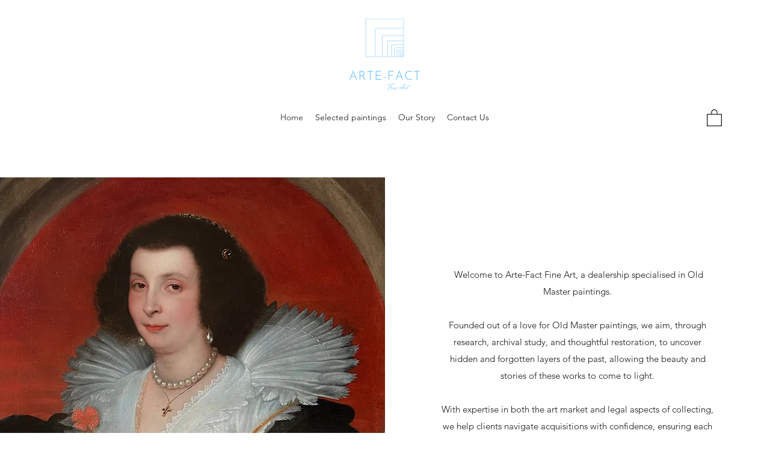

--- FILE ---
content_type: text/html; charset=UTF-8
request_url: https://www.af-fineart.com/
body_size: 173309
content:
<!DOCTYPE html>
<html lang="en">
<head>
  
  <!-- SEO Tags -->
  <title>Arte Fact Fine Art | old master paintings | Antwerpen, Belgium</title>
  <meta name="description" content="Old Master Paintings Advisory | Arte Fact Fine Art"/>
  <link rel="canonical" href="https://www.af-fineart.com"/>
  <meta property="og:title" content="Arte Fact Fine Art | old master paintings | Antwerpen, Belgium"/>
  <meta property="og:description" content="Old Master Paintings Advisory | Arte Fact Fine Art"/>
  <meta property="og:image" content="https://static.wixstatic.com/media/0ebb6b_14429b85d3cc4aef90a89cca1a5d0ec8%7Emv2.png/v1/fit/w_2500,h_1330,al_c/0ebb6b_14429b85d3cc4aef90a89cca1a5d0ec8%7Emv2.png"/>
  <meta property="og:image:width" content="2500"/>
  <meta property="og:image:height" content="1330"/>
  <meta property="og:url" content="https://www.af-fineart.com"/>
  <meta property="og:site_name" content="Arte Fact"/>
  <meta property="og:type" content="website"/>
  <script type="application/ld+json">{"@context":"https://schema.org/","@type":"WebSite","name":"Arte Fact","url":"https://www.af-fineart.com"}</script>
  <meta name="google-site-verification" content="NSWF2qo-_PUq_CxLlOwqT-Lc5JbP7cCr9Cjt68SFAWE"/>
  <meta name="keywords" content="Art and antiques, Fine Art, Old master paintings"/>
  <meta name="twitter:card" content="summary_large_image"/>
  <meta name="twitter:title" content="Arte Fact Fine Art | old master paintings | Antwerpen, Belgium"/>
  <meta name="twitter:description" content="Old Master Paintings Advisory | Arte Fact Fine Art"/>
  <meta name="twitter:image" content="https://static.wixstatic.com/media/0ebb6b_14429b85d3cc4aef90a89cca1a5d0ec8%7Emv2.png/v1/fit/w_2500,h_1330,al_c/0ebb6b_14429b85d3cc4aef90a89cca1a5d0ec8%7Emv2.png"/>

  
  <meta charset='utf-8'>
  <meta name="viewport" content="width=device-width, initial-scale=1" id="wixDesktopViewport" />
  <meta http-equiv="X-UA-Compatible" content="IE=edge">
  <meta name="generator" content="Wix.com Website Builder"/>

  <link rel="icon" sizes="192x192" href="https://static.wixstatic.com/media/0ebb6b_14429b85d3cc4aef90a89cca1a5d0ec8%7Emv2.png/v1/fill/w_192%2Ch_192%2Clg_1%2Cusm_0.66_1.00_0.01/0ebb6b_14429b85d3cc4aef90a89cca1a5d0ec8%7Emv2.png" type="image/png"/>
  <link rel="shortcut icon" href="https://static.wixstatic.com/media/0ebb6b_14429b85d3cc4aef90a89cca1a5d0ec8%7Emv2.png/v1/fill/w_192%2Ch_192%2Clg_1%2Cusm_0.66_1.00_0.01/0ebb6b_14429b85d3cc4aef90a89cca1a5d0ec8%7Emv2.png" type="image/png"/>
  <link rel="apple-touch-icon" href="https://static.wixstatic.com/media/0ebb6b_14429b85d3cc4aef90a89cca1a5d0ec8%7Emv2.png/v1/fill/w_180%2Ch_180%2Clg_1%2Cusm_0.66_1.00_0.01/0ebb6b_14429b85d3cc4aef90a89cca1a5d0ec8%7Emv2.png" type="image/png"/>

  <!-- Safari Pinned Tab Icon -->
  <!-- <link rel="mask-icon" href="https://static.wixstatic.com/media/0ebb6b_14429b85d3cc4aef90a89cca1a5d0ec8%7Emv2.png/v1/fill/w_192%2Ch_192%2Clg_1%2Cusm_0.66_1.00_0.01/0ebb6b_14429b85d3cc4aef90a89cca1a5d0ec8%7Emv2.png"> -->

  <!-- Original trials -->
  


  <!-- Segmenter Polyfill -->
  <script>
    if (!window.Intl || !window.Intl.Segmenter) {
      (function() {
        var script = document.createElement('script');
        script.src = 'https://static.parastorage.com/unpkg/@formatjs/intl-segmenter@11.7.10/polyfill.iife.js';
        document.head.appendChild(script);
      })();
    }
  </script>

  <!-- Legacy Polyfills -->
  <script nomodule="" src="https://static.parastorage.com/unpkg/core-js-bundle@3.2.1/minified.js"></script>
  <script nomodule="" src="https://static.parastorage.com/unpkg/focus-within-polyfill@5.0.9/dist/focus-within-polyfill.js"></script>

  <!-- Performance API Polyfills -->
  <script>
  (function () {
    var noop = function noop() {};
    if ("performance" in window === false) {
      window.performance = {};
    }
    window.performance.mark = performance.mark || noop;
    window.performance.measure = performance.measure || noop;
    if ("now" in window.performance === false) {
      var nowOffset = Date.now();
      if (performance.timing && performance.timing.navigationStart) {
        nowOffset = performance.timing.navigationStart;
      }
      window.performance.now = function now() {
        return Date.now() - nowOffset;
      };
    }
  })();
  </script>

  <!-- Globals Definitions -->
  <script>
    (function () {
      var now = Date.now()
      window.initialTimestamps = {
        initialTimestamp: now,
        initialRequestTimestamp: Math.round(performance.timeOrigin ? performance.timeOrigin : now - performance.now())
      }

      window.thunderboltTag = "libs-releases-GA-local"
      window.thunderboltVersion = "1.16780.0"
    })();
  </script>

  <!-- Essential Viewer Model -->
  <script type="application/json" id="wix-essential-viewer-model">{"fleetConfig":{"fleetName":"thunderbolt-seo-isolated-renderer","type":"GA","code":0},"mode":{"qa":false,"enableTestApi":false,"debug":false,"ssrIndicator":false,"ssrOnly":false,"siteAssetsFallback":"enable","versionIndicator":false},"componentsLibrariesTopology":[{"artifactId":"editor-elements","namespace":"wixui","url":"https:\/\/static.parastorage.com\/services\/editor-elements\/1.14849.0"},{"artifactId":"editor-elements","namespace":"dsgnsys","url":"https:\/\/static.parastorage.com\/services\/editor-elements\/1.14849.0"}],"siteFeaturesConfigs":{"sessionManager":{"isRunningInDifferentSiteContext":false}},"language":{"userLanguage":"en"},"siteAssets":{"clientTopology":{"mediaRootUrl":"https:\/\/static.wixstatic.com","staticMediaUrl":"https:\/\/static.wixstatic.com\/media","moduleRepoUrl":"https:\/\/static.parastorage.com\/unpkg","fileRepoUrl":"https:\/\/static.parastorage.com\/services","viewerAppsUrl":"https:\/\/viewer-apps.parastorage.com","viewerAssetsUrl":"https:\/\/viewer-assets.parastorage.com","siteAssetsUrl":"https:\/\/siteassets.parastorage.com","pageJsonServerUrls":["https:\/\/pages.parastorage.com","https:\/\/staticorigin.wixstatic.com","https:\/\/www.af-fineart.com","https:\/\/fallback.wix.com\/wix-html-editor-pages-webapp\/page"],"pathOfTBModulesInFileRepoForFallback":"wix-thunderbolt\/dist\/"}},"siteFeatures":["accessibility","appMonitoring","assetsLoader","businessLogger","captcha","clickHandlerRegistrar","commonConfig","componentsLoader","componentsRegistry","consentPolicy","cyclicTabbing","domSelectors","environmentWixCodeSdk","environment","lightbox","locationWixCodeSdk","mpaNavigation","navigationManager","navigationPhases","ooi","pages","panorama","renderer","reporter","routerFetch","router","scrollRestoration","seoWixCodeSdk","seo","sessionManager","siteMembersWixCodeSdk","siteMembers","siteScrollBlocker","siteWixCodeSdk","speculationRules","ssrCache","stores","structureApi","thunderboltInitializer","tpaCommons","translations","usedPlatformApis","warmupData","windowMessageRegistrar","windowWixCodeSdk","wixCustomElementComponent","wixEmbedsApi","componentsReact","platform"],"site":{"externalBaseUrl":"https:\/\/www.af-fineart.com","isSEO":true},"media":{"staticMediaUrl":"https:\/\/static.wixstatic.com\/media","mediaRootUrl":"https:\/\/static.wixstatic.com\/","staticVideoUrl":"https:\/\/video.wixstatic.com\/"},"requestUrl":"https:\/\/www.af-fineart.com\/","rollout":{"siteAssetsVersionsRollout":false,"isDACRollout":0,"isTBRollout":false},"commonConfig":{"brand":"wix","host":"VIEWER","bsi":"","consentPolicy":{},"consentPolicyHeader":{},"siteRevision":"840","renderingFlow":"NONE","language":"en","locale":"en-us"},"interactionSampleRatio":0.01,"dynamicModelUrl":"https:\/\/www.af-fineart.com\/_api\/v2\/dynamicmodel","accessTokensUrl":"https:\/\/www.af-fineart.com\/_api\/v1\/access-tokens","isExcludedFromSecurityExperiments":false,"experiments":{"specs.thunderbolt.hardenFetchAndXHR":true,"specs.thunderbolt.securityExperiments":true}}</script>
  <script>window.viewerModel = JSON.parse(document.getElementById('wix-essential-viewer-model').textContent)</script>

  <script>
    window.commonConfig = viewerModel.commonConfig
  </script>

  
  <!-- BEGIN handleAccessTokens bundle -->

  <script data-url="https://static.parastorage.com/services/wix-thunderbolt/dist/handleAccessTokens.inline.4f2f9a53.bundle.min.js">(()=>{"use strict";function e(e){let{context:o,property:r,value:n,enumerable:i=!0}=e,c=e.get,l=e.set;if(!r||void 0===n&&!c&&!l)return new Error("property and value are required");let a=o||globalThis,s=a?.[r],u={};if(void 0!==n)u.value=n;else{if(c){let e=t(c);e&&(u.get=e)}if(l){let e=t(l);e&&(u.set=e)}}let p={...u,enumerable:i||!1,configurable:!1};void 0!==n&&(p.writable=!1);try{Object.defineProperty(a,r,p)}catch(e){return e instanceof TypeError?s:e}return s}function t(e,t){return"function"==typeof e?e:!0===e?.async&&"function"==typeof e.func?t?async function(t){return e.func(t)}:async function(){return e.func()}:"function"==typeof e?.func?e.func:void 0}try{e({property:"strictDefine",value:e})}catch{}try{e({property:"defineStrictObject",value:r})}catch{}try{e({property:"defineStrictMethod",value:n})}catch{}var o=["toString","toLocaleString","valueOf","constructor","prototype"];function r(t){let{context:n,property:c,propertiesToExclude:l=[],skipPrototype:a=!1,hardenPrototypePropertiesToExclude:s=[]}=t;if(!c)return new Error("property is required");let u=(n||globalThis)[c],p={},f=i(n,c);u&&("object"==typeof u||"function"==typeof u)&&Reflect.ownKeys(u).forEach(t=>{if(!l.includes(t)&&!o.includes(t)){let o=i(u,t);if(o&&(o.writable||o.configurable)){let{value:r,get:n,set:i,enumerable:c=!1}=o,l={};void 0!==r?l.value=r:n?l.get=n:i&&(l.set=i);try{let o=e({context:u,property:t,...l,enumerable:c});p[t]=o}catch(e){if(!(e instanceof TypeError))throw e;try{p[t]=o.value||o.get||o.set}catch{}}}}});let d={originalObject:u,originalProperties:p};if(!a&&void 0!==u?.prototype){let e=r({context:u,property:"prototype",propertiesToExclude:s,skipPrototype:!0});e instanceof Error||(d.originalPrototype=e?.originalObject,d.originalPrototypeProperties=e?.originalProperties)}return e({context:n,property:c,value:u,enumerable:f?.enumerable}),d}function n(t,o){let r=(o||globalThis)[t],n=i(o||globalThis,t);return r&&n&&(n.writable||n.configurable)?(Object.freeze(r),e({context:globalThis,property:t,value:r})):r}function i(e,t){if(e&&t)try{return Reflect.getOwnPropertyDescriptor(e,t)}catch{return}}function c(e){if("string"!=typeof e)return e;try{return decodeURIComponent(e).toLowerCase().trim()}catch{return e.toLowerCase().trim()}}function l(e,t){let o="";if("string"==typeof e)o=e.split("=")[0]?.trim()||"";else{if(!e||"string"!=typeof e.name)return!1;o=e.name}return t.has(c(o)||"")}function a(e,t){let o;return o="string"==typeof e?e.split(";").map(e=>e.trim()).filter(e=>e.length>0):e||[],o.filter(e=>!l(e,t))}var s=null;function u(){return null===s&&(s=typeof Document>"u"?void 0:Object.getOwnPropertyDescriptor(Document.prototype,"cookie")),s}function p(t,o){if(!globalThis?.cookieStore)return;let r=globalThis.cookieStore.get.bind(globalThis.cookieStore),n=globalThis.cookieStore.getAll.bind(globalThis.cookieStore),i=globalThis.cookieStore.set.bind(globalThis.cookieStore),c=globalThis.cookieStore.delete.bind(globalThis.cookieStore);return e({context:globalThis.CookieStore.prototype,property:"get",value:async function(e){return l(("string"==typeof e?e:e.name)||"",t)?null:r.call(this,e)},enumerable:!0}),e({context:globalThis.CookieStore.prototype,property:"getAll",value:async function(){return a(await n.apply(this,Array.from(arguments)),t)},enumerable:!0}),e({context:globalThis.CookieStore.prototype,property:"set",value:async function(){let e=Array.from(arguments);if(!l(1===e.length?e[0].name:e[0],t))return i.apply(this,e);o&&console.warn(o)},enumerable:!0}),e({context:globalThis.CookieStore.prototype,property:"delete",value:async function(){let e=Array.from(arguments);if(!l(1===e.length?e[0].name:e[0],t))return c.apply(this,e)},enumerable:!0}),e({context:globalThis.cookieStore,property:"prototype",value:globalThis.CookieStore.prototype,enumerable:!1}),e({context:globalThis,property:"cookieStore",value:globalThis.cookieStore,enumerable:!0}),{get:r,getAll:n,set:i,delete:c}}var f=["TextEncoder","TextDecoder","XMLHttpRequestEventTarget","EventTarget","URL","JSON","Reflect","Object","Array","Map","Set","WeakMap","WeakSet","Promise","Symbol","Error"],d=["addEventListener","removeEventListener","dispatchEvent","encodeURI","encodeURIComponent","decodeURI","decodeURIComponent"];const y=(e,t)=>{try{const o=t?t.get.call(document):document.cookie;return o.split(";").map(e=>e.trim()).filter(t=>t?.startsWith(e))[0]?.split("=")[1]}catch(e){return""}},g=(e="",t="",o="/")=>`${e}=; ${t?`domain=${t};`:""} max-age=0; path=${o}; expires=Thu, 01 Jan 1970 00:00:01 GMT`;function m(){(function(){if("undefined"!=typeof window){const e=performance.getEntriesByType("navigation")[0];return"back_forward"===(e?.type||"")}return!1})()&&function(){const{counter:e}=function(){const e=b("getItem");if(e){const[t,o]=e.split("-"),r=o?parseInt(o,10):0;if(r>=3){const e=t?Number(t):0;if(Date.now()-e>6e4)return{counter:0}}return{counter:r}}return{counter:0}}();e<3?(!function(e=1){b("setItem",`${Date.now()}-${e}`)}(e+1),window.location.reload()):console.error("ATS: Max reload attempts reached")}()}function b(e,t){try{return sessionStorage[e]("reload",t||"")}catch(e){console.error("ATS: Error calling sessionStorage:",e)}}const h="client-session-bind",v="sec-fetch-unsupported",{experiments:w}=window.viewerModel,T=[h,"client-binding",v,"svSession","smSession","server-session-bind","wixSession2","wixSession3"].map(e=>e.toLowerCase()),{cookie:S}=function(t,o){let r=new Set(t);return e({context:document,property:"cookie",set:{func:e=>function(e,t,o,r){let n=u(),i=c(t.split(";")[0]||"")||"";[...o].every(e=>!i.startsWith(e.toLowerCase()))&&n?.set?n.set.call(e,t):r&&console.warn(r)}(document,e,r,o)},get:{func:()=>function(e,t){let o=u();if(!o?.get)throw new Error("Cookie descriptor or getter not available");return a(o.get.call(e),t).join("; ")}(document,r)},enumerable:!0}),{cookieStore:p(r,o),cookie:u()}}(T),k="tbReady",x="security_overrideGlobals",{experiments:E,siteFeaturesConfigs:C,accessTokensUrl:P}=window.viewerModel,R=P,M={},O=(()=>{const e=y(h,S);if(w["specs.thunderbolt.browserCacheReload"]){y(v,S)||e?b("removeItem"):m()}return(()=>{const e=g(h),t=g(h,location.hostname);S.set.call(document,e),S.set.call(document,t)})(),e})();O&&(M["client-binding"]=O);const D=fetch;addEventListener(k,function e(t){const{logger:o}=t.detail;try{window.tb.init({fetch:D,fetchHeaders:M})}catch(e){const t=new Error("TB003");o.meter(`${x}_${t.message}`,{paramsOverrides:{errorType:x,eventString:t.message}}),window?.viewerModel?.mode.debug&&console.error(e)}finally{removeEventListener(k,e)}}),E["specs.thunderbolt.hardenFetchAndXHR"]||(window.fetchDynamicModel=()=>C.sessionManager.isRunningInDifferentSiteContext?Promise.resolve({}):fetch(R,{credentials:"same-origin",headers:M}).then(function(e){if(!e.ok)throw new Error(`[${e.status}]${e.statusText}`);return e.json()}),window.dynamicModelPromise=window.fetchDynamicModel())})();
//# sourceMappingURL=https://static.parastorage.com/services/wix-thunderbolt/dist/handleAccessTokens.inline.4f2f9a53.bundle.min.js.map</script>

<!-- END handleAccessTokens bundle -->

<!-- BEGIN overrideGlobals bundle -->

<script data-url="https://static.parastorage.com/services/wix-thunderbolt/dist/overrideGlobals.inline.ec13bfcf.bundle.min.js">(()=>{"use strict";function e(e){let{context:r,property:o,value:n,enumerable:i=!0}=e,c=e.get,a=e.set;if(!o||void 0===n&&!c&&!a)return new Error("property and value are required");let l=r||globalThis,u=l?.[o],s={};if(void 0!==n)s.value=n;else{if(c){let e=t(c);e&&(s.get=e)}if(a){let e=t(a);e&&(s.set=e)}}let p={...s,enumerable:i||!1,configurable:!1};void 0!==n&&(p.writable=!1);try{Object.defineProperty(l,o,p)}catch(e){return e instanceof TypeError?u:e}return u}function t(e,t){return"function"==typeof e?e:!0===e?.async&&"function"==typeof e.func?t?async function(t){return e.func(t)}:async function(){return e.func()}:"function"==typeof e?.func?e.func:void 0}try{e({property:"strictDefine",value:e})}catch{}try{e({property:"defineStrictObject",value:o})}catch{}try{e({property:"defineStrictMethod",value:n})}catch{}var r=["toString","toLocaleString","valueOf","constructor","prototype"];function o(t){let{context:n,property:c,propertiesToExclude:a=[],skipPrototype:l=!1,hardenPrototypePropertiesToExclude:u=[]}=t;if(!c)return new Error("property is required");let s=(n||globalThis)[c],p={},f=i(n,c);s&&("object"==typeof s||"function"==typeof s)&&Reflect.ownKeys(s).forEach(t=>{if(!a.includes(t)&&!r.includes(t)){let r=i(s,t);if(r&&(r.writable||r.configurable)){let{value:o,get:n,set:i,enumerable:c=!1}=r,a={};void 0!==o?a.value=o:n?a.get=n:i&&(a.set=i);try{let r=e({context:s,property:t,...a,enumerable:c});p[t]=r}catch(e){if(!(e instanceof TypeError))throw e;try{p[t]=r.value||r.get||r.set}catch{}}}}});let d={originalObject:s,originalProperties:p};if(!l&&void 0!==s?.prototype){let e=o({context:s,property:"prototype",propertiesToExclude:u,skipPrototype:!0});e instanceof Error||(d.originalPrototype=e?.originalObject,d.originalPrototypeProperties=e?.originalProperties)}return e({context:n,property:c,value:s,enumerable:f?.enumerable}),d}function n(t,r){let o=(r||globalThis)[t],n=i(r||globalThis,t);return o&&n&&(n.writable||n.configurable)?(Object.freeze(o),e({context:globalThis,property:t,value:o})):o}function i(e,t){if(e&&t)try{return Reflect.getOwnPropertyDescriptor(e,t)}catch{return}}function c(e){if("string"!=typeof e)return e;try{return decodeURIComponent(e).toLowerCase().trim()}catch{return e.toLowerCase().trim()}}function a(e,t){return e instanceof Headers?e.forEach((r,o)=>{l(o,t)||e.delete(o)}):Object.keys(e).forEach(r=>{l(r,t)||delete e[r]}),e}function l(e,t){return!t.has(c(e)||"")}function u(e,t){let r=!0,o=function(e){let t,r;if(globalThis.Request&&e instanceof Request)t=e.url;else{if("function"!=typeof e?.toString)throw new Error("Unsupported type for url");t=e.toString()}try{return new URL(t).pathname}catch{return r=t.replace(/#.+/gi,"").split("?").shift(),r.startsWith("/")?r:`/${r}`}}(e),n=c(o);return n&&t.some(e=>n.includes(e))&&(r=!1),r}function s(t,r,o){let n=fetch,i=XMLHttpRequest,c=new Set(r);function s(){let e=new i,r=e.open,n=e.setRequestHeader;return e.open=function(){let n=Array.from(arguments),i=n[1];if(n.length<2||u(i,t))return r.apply(e,n);throw new Error(o||`Request not allowed for path ${i}`)},e.setRequestHeader=function(t,r){l(decodeURIComponent(t),c)&&n.call(e,t,r)},e}return e({property:"fetch",value:function(){let e=function(e,t){return globalThis.Request&&e[0]instanceof Request&&e[0]?.headers?a(e[0].headers,t):e[1]?.headers&&a(e[1].headers,t),e}(arguments,c);return u(arguments[0],t)?n.apply(globalThis,Array.from(e)):new Promise((e,t)=>{t(new Error(o||`Request not allowed for path ${arguments[0]}`))})},enumerable:!0}),e({property:"XMLHttpRequest",value:s,enumerable:!0}),Object.keys(i).forEach(e=>{s[e]=i[e]}),{fetch:n,XMLHttpRequest:i}}var p=["TextEncoder","TextDecoder","XMLHttpRequestEventTarget","EventTarget","URL","JSON","Reflect","Object","Array","Map","Set","WeakMap","WeakSet","Promise","Symbol","Error"],f=["addEventListener","removeEventListener","dispatchEvent","encodeURI","encodeURIComponent","decodeURI","decodeURIComponent"];const d=function(){let t=globalThis.open,r=document.open;function o(e,r,o){let n="string"!=typeof e,i=t.call(window,e,r,o);return n||e&&function(e){return e.startsWith("//")&&/(?:[a-z0-9](?:[a-z0-9-]{0,61}[a-z0-9])?\.)+[a-z0-9][a-z0-9-]{0,61}[a-z0-9]/g.test(`${location.protocol}:${e}`)&&(e=`${location.protocol}${e}`),!e.startsWith("http")||new URL(e).hostname===location.hostname}(e)?{}:i}return e({property:"open",value:o,context:globalThis,enumerable:!0}),e({property:"open",value:function(e,t,n){return e?o(e,t,n):r.call(document,e||"",t||"",n||"")},context:document,enumerable:!0}),{open:t,documentOpen:r}},y=function(){let t=document.createElement,r=Element.prototype.setAttribute,o=Element.prototype.setAttributeNS;return e({property:"createElement",context:document,value:function(n,i){let a=t.call(document,n,i);if("iframe"===c(n)){e({property:"srcdoc",context:a,get:()=>"",set:()=>{console.warn("`srcdoc` is not allowed in iframe elements.")}});let t=function(e,t){"srcdoc"!==e.toLowerCase()?r.call(a,e,t):console.warn("`srcdoc` attribute is not allowed to be set.")},n=function(e,t,r){"srcdoc"!==t.toLowerCase()?o.call(a,e,t,r):console.warn("`srcdoc` attribute is not allowed to be set.")};a.setAttribute=t,a.setAttributeNS=n}return a},enumerable:!0}),{createElement:t,setAttribute:r,setAttributeNS:o}},m=["client-binding"],b=["/_api/v1/access-tokens","/_api/v2/dynamicmodel","/_api/one-app-session-web/v3/businesses"],h=function(){let t=setTimeout,r=setInterval;return o("setTimeout",0,globalThis),o("setInterval",0,globalThis),{setTimeout:t,setInterval:r};function o(t,r,o){let n=o||globalThis,i=n[t];if(!i||"function"!=typeof i)throw new Error(`Function ${t} not found or is not a function`);e({property:t,value:function(){let e=Array.from(arguments);if("string"!=typeof e[r])return i.apply(n,e);console.warn(`Calling ${t} with a String Argument at index ${r} is not allowed`)},context:o,enumerable:!0})}},v=function(){if(navigator&&"serviceWorker"in navigator){let t=navigator.serviceWorker.register;return e({context:navigator.serviceWorker,property:"register",value:function(){console.log("Service worker registration is not allowed")},enumerable:!0}),{register:t}}return{}};performance.mark("overrideGlobals started");const{isExcludedFromSecurityExperiments:g,experiments:w}=window.viewerModel,E=!g&&w["specs.thunderbolt.securityExperiments"];try{d(),E&&y(),w["specs.thunderbolt.hardenFetchAndXHR"]&&E&&s(b,m),v(),(e=>{let t=[],r=[];r=r.concat(["TextEncoder","TextDecoder"]),e&&(r=r.concat(["XMLHttpRequestEventTarget","EventTarget"])),r=r.concat(["URL","JSON"]),e&&(t=t.concat(["addEventListener","removeEventListener"])),t=t.concat(["encodeURI","encodeURIComponent","decodeURI","decodeURIComponent"]),r=r.concat(["String","Number"]),e&&r.push("Object"),r=r.concat(["Reflect"]),t.forEach(e=>{n(e),["addEventListener","removeEventListener"].includes(e)&&n(e,document)}),r.forEach(e=>{o({property:e})})})(E),E&&h()}catch(e){window?.viewerModel?.mode.debug&&console.error(e);const t=new Error("TB006");window.fedops?.reportError(t,"security_overrideGlobals"),window.Sentry?window.Sentry.captureException(t):globalThis.defineStrictProperty("sentryBuffer",[t],window,!1)}performance.mark("overrideGlobals ended")})();
//# sourceMappingURL=https://static.parastorage.com/services/wix-thunderbolt/dist/overrideGlobals.inline.ec13bfcf.bundle.min.js.map</script>

<!-- END overrideGlobals bundle -->


  
  <script>
    window.commonConfig = viewerModel.commonConfig

	
  </script>

  <!-- Initial CSS -->
  <style data-url="https://static.parastorage.com/services/wix-thunderbolt/dist/main.347af09f.min.css">@keyframes slide-horizontal-new{0%{transform:translateX(100%)}}@keyframes slide-horizontal-old{80%{opacity:1}to{opacity:0;transform:translateX(-100%)}}@keyframes slide-vertical-new{0%{transform:translateY(-100%)}}@keyframes slide-vertical-old{80%{opacity:1}to{opacity:0;transform:translateY(100%)}}@keyframes out-in-new{0%{opacity:0}}@keyframes out-in-old{to{opacity:0}}:root:active-view-transition{view-transition-name:none}::view-transition{pointer-events:none}:root:active-view-transition::view-transition-new(page-group),:root:active-view-transition::view-transition-old(page-group){animation-duration:.6s;cursor:wait;pointer-events:all}:root:active-view-transition-type(SlideHorizontal)::view-transition-old(page-group){animation:slide-horizontal-old .6s cubic-bezier(.83,0,.17,1) forwards;mix-blend-mode:normal}:root:active-view-transition-type(SlideHorizontal)::view-transition-new(page-group){animation:slide-horizontal-new .6s cubic-bezier(.83,0,.17,1) backwards;mix-blend-mode:normal}:root:active-view-transition-type(SlideVertical)::view-transition-old(page-group){animation:slide-vertical-old .6s cubic-bezier(.83,0,.17,1) forwards;mix-blend-mode:normal}:root:active-view-transition-type(SlideVertical)::view-transition-new(page-group){animation:slide-vertical-new .6s cubic-bezier(.83,0,.17,1) backwards;mix-blend-mode:normal}:root:active-view-transition-type(OutIn)::view-transition-old(page-group){animation:out-in-old .35s cubic-bezier(.22,1,.36,1) forwards}:root:active-view-transition-type(OutIn)::view-transition-new(page-group){animation:out-in-new .35s cubic-bezier(.64,0,.78,0) .35s backwards}@media(prefers-reduced-motion:reduce){::view-transition-group(*),::view-transition-new(*),::view-transition-old(*){animation:none!important}}body,html{background:transparent;border:0;margin:0;outline:0;padding:0;vertical-align:baseline}body{--scrollbar-width:0px;font-family:Arial,Helvetica,sans-serif;font-size:10px}body,html{height:100%}body{overflow-x:auto;overflow-y:scroll}body:not(.responsive) #site-root{min-width:var(--site-width);width:100%}body:not([data-js-loaded]) [data-hide-prejs]{visibility:hidden}interact-element{display:contents}#SITE_CONTAINER{position:relative}:root{--one-unit:1vw;--section-max-width:9999px;--spx-stopper-max:9999px;--spx-stopper-min:0px;--browser-zoom:1}@supports(-webkit-appearance:none) and (stroke-color:transparent){:root{--safari-sticky-fix:opacity;--experimental-safari-sticky-fix:translateZ(0)}}@supports(container-type:inline-size){:root{--one-unit:1cqw}}[id^=oldHoverBox-]{mix-blend-mode:plus-lighter;transition:opacity .5s ease,visibility .5s ease}[data-mesh-id$=inlineContent-gridContainer]:has(>[id^=oldHoverBox-]){isolation:isolate}</style>
<style data-url="https://static.parastorage.com/services/wix-thunderbolt/dist/main.renderer.9cb0985f.min.css">a,abbr,acronym,address,applet,b,big,blockquote,button,caption,center,cite,code,dd,del,dfn,div,dl,dt,em,fieldset,font,footer,form,h1,h2,h3,h4,h5,h6,header,i,iframe,img,ins,kbd,label,legend,li,nav,object,ol,p,pre,q,s,samp,section,small,span,strike,strong,sub,sup,table,tbody,td,tfoot,th,thead,title,tr,tt,u,ul,var{background:transparent;border:0;margin:0;outline:0;padding:0;vertical-align:baseline}input,select,textarea{box-sizing:border-box;font-family:Helvetica,Arial,sans-serif}ol,ul{list-style:none}blockquote,q{quotes:none}ins{text-decoration:none}del{text-decoration:line-through}table{border-collapse:collapse;border-spacing:0}a{cursor:pointer;text-decoration:none}.testStyles{overflow-y:hidden}.reset-button{-webkit-appearance:none;background:none;border:0;color:inherit;font:inherit;line-height:normal;outline:0;overflow:visible;padding:0;-webkit-user-select:none;-moz-user-select:none;-ms-user-select:none}:focus{outline:none}body.device-mobile-optimized:not(.disable-site-overflow){overflow-x:hidden;overflow-y:scroll}body.device-mobile-optimized:not(.responsive) #SITE_CONTAINER{margin-left:auto;margin-right:auto;overflow-x:visible;position:relative;width:320px}body.device-mobile-optimized:not(.responsive):not(.blockSiteScrolling) #SITE_CONTAINER{margin-top:0}body.device-mobile-optimized>*{max-width:100%!important}body.device-mobile-optimized #site-root{overflow-x:hidden;overflow-y:hidden}@supports(overflow:clip){body.device-mobile-optimized #site-root{overflow-x:clip;overflow-y:clip}}body.device-mobile-non-optimized #SITE_CONTAINER #site-root{overflow-x:clip;overflow-y:clip}body.device-mobile-non-optimized.fullScreenMode{background-color:#5f6360}body.device-mobile-non-optimized.fullScreenMode #MOBILE_ACTIONS_MENU,body.device-mobile-non-optimized.fullScreenMode #SITE_BACKGROUND,body.device-mobile-non-optimized.fullScreenMode #site-root,body.fullScreenMode #WIX_ADS{visibility:hidden}body.fullScreenMode{overflow-x:hidden!important;overflow-y:hidden!important}body.fullScreenMode.device-mobile-optimized #TINY_MENU{opacity:0;pointer-events:none}body.fullScreenMode-scrollable.device-mobile-optimized{overflow-x:hidden!important;overflow-y:auto!important}body.fullScreenMode-scrollable.device-mobile-optimized #masterPage,body.fullScreenMode-scrollable.device-mobile-optimized #site-root{overflow-x:hidden!important;overflow-y:hidden!important}body.fullScreenMode-scrollable.device-mobile-optimized #SITE_BACKGROUND,body.fullScreenMode-scrollable.device-mobile-optimized #masterPage{height:auto!important}body.fullScreenMode-scrollable.device-mobile-optimized #masterPage.mesh-layout{height:0!important}body.blockSiteScrolling,body.siteScrollingBlocked{position:fixed;width:100%}body.blockSiteScrolling #SITE_CONTAINER{margin-top:calc(var(--blocked-site-scroll-margin-top)*-1)}#site-root{margin:0 auto;min-height:100%;position:relative;top:var(--wix-ads-height)}#site-root img:not([src]){visibility:hidden}#site-root svg img:not([src]){visibility:visible}.auto-generated-link{color:inherit}#SCROLL_TO_BOTTOM,#SCROLL_TO_TOP{height:0}.has-click-trigger{cursor:pointer}.fullScreenOverlay{bottom:0;display:flex;justify-content:center;left:0;overflow-y:hidden;position:fixed;right:0;top:-60px;z-index:1005}.fullScreenOverlay>.fullScreenOverlayContent{bottom:0;left:0;margin:0 auto;overflow:hidden;position:absolute;right:0;top:60px;transform:translateZ(0)}[data-mesh-id$=centeredContent],[data-mesh-id$=form],[data-mesh-id$=inlineContent]{pointer-events:none;position:relative}[data-mesh-id$=-gridWrapper],[data-mesh-id$=-rotated-wrapper]{pointer-events:none}[data-mesh-id$=-gridContainer]>*,[data-mesh-id$=-rotated-wrapper]>*,[data-mesh-id$=inlineContent]>:not([data-mesh-id$=-gridContainer]){pointer-events:auto}.device-mobile-optimized #masterPage.mesh-layout #SOSP_CONTAINER_CUSTOM_ID{grid-area:2/1/3/2;-ms-grid-row:2;position:relative}#masterPage.mesh-layout{-ms-grid-rows:max-content max-content min-content max-content;-ms-grid-columns:100%;align-items:start;display:-ms-grid;display:grid;grid-template-columns:100%;grid-template-rows:max-content max-content min-content max-content;justify-content:stretch}#masterPage.mesh-layout #PAGES_CONTAINER,#masterPage.mesh-layout #SITE_FOOTER-placeholder,#masterPage.mesh-layout #SITE_FOOTER_WRAPPER,#masterPage.mesh-layout #SITE_HEADER-placeholder,#masterPage.mesh-layout #SITE_HEADER_WRAPPER,#masterPage.mesh-layout #SOSP_CONTAINER_CUSTOM_ID[data-state~=mobileView],#masterPage.mesh-layout #soapAfterPagesContainer,#masterPage.mesh-layout #soapBeforePagesContainer{-ms-grid-row-align:start;-ms-grid-column-align:start;-ms-grid-column:1}#masterPage.mesh-layout #SITE_HEADER-placeholder,#masterPage.mesh-layout #SITE_HEADER_WRAPPER{grid-area:1/1/2/2;-ms-grid-row:1}#masterPage.mesh-layout #PAGES_CONTAINER,#masterPage.mesh-layout #soapAfterPagesContainer,#masterPage.mesh-layout #soapBeforePagesContainer{grid-area:3/1/4/2;-ms-grid-row:3}#masterPage.mesh-layout #soapAfterPagesContainer,#masterPage.mesh-layout #soapBeforePagesContainer{width:100%}#masterPage.mesh-layout #PAGES_CONTAINER{align-self:stretch}#masterPage.mesh-layout main#PAGES_CONTAINER{display:block}#masterPage.mesh-layout #SITE_FOOTER-placeholder,#masterPage.mesh-layout #SITE_FOOTER_WRAPPER{grid-area:4/1/5/2;-ms-grid-row:4}#masterPage.mesh-layout #SITE_PAGES,#masterPage.mesh-layout [data-mesh-id=PAGES_CONTAINERcenteredContent],#masterPage.mesh-layout [data-mesh-id=PAGES_CONTAINERinlineContent]{height:100%}#masterPage.mesh-layout.desktop>*{width:100%}#masterPage.mesh-layout #PAGES_CONTAINER,#masterPage.mesh-layout #SITE_FOOTER,#masterPage.mesh-layout #SITE_FOOTER_WRAPPER,#masterPage.mesh-layout #SITE_HEADER,#masterPage.mesh-layout #SITE_HEADER_WRAPPER,#masterPage.mesh-layout #SITE_PAGES,#masterPage.mesh-layout #masterPageinlineContent{position:relative}#masterPage.mesh-layout #SITE_HEADER{grid-area:1/1/2/2}#masterPage.mesh-layout #SITE_FOOTER{grid-area:4/1/5/2}#masterPage.mesh-layout.overflow-x-clip #SITE_FOOTER,#masterPage.mesh-layout.overflow-x-clip #SITE_HEADER{overflow-x:clip}[data-z-counter]{z-index:0}[data-z-counter="0"]{z-index:auto}.wixSiteProperties{-webkit-font-smoothing:antialiased;-moz-osx-font-smoothing:grayscale}:root{--wst-button-color-fill-primary:rgb(var(--color_48));--wst-button-color-border-primary:rgb(var(--color_49));--wst-button-color-text-primary:rgb(var(--color_50));--wst-button-color-fill-primary-hover:rgb(var(--color_51));--wst-button-color-border-primary-hover:rgb(var(--color_52));--wst-button-color-text-primary-hover:rgb(var(--color_53));--wst-button-color-fill-primary-disabled:rgb(var(--color_54));--wst-button-color-border-primary-disabled:rgb(var(--color_55));--wst-button-color-text-primary-disabled:rgb(var(--color_56));--wst-button-color-fill-secondary:rgb(var(--color_57));--wst-button-color-border-secondary:rgb(var(--color_58));--wst-button-color-text-secondary:rgb(var(--color_59));--wst-button-color-fill-secondary-hover:rgb(var(--color_60));--wst-button-color-border-secondary-hover:rgb(var(--color_61));--wst-button-color-text-secondary-hover:rgb(var(--color_62));--wst-button-color-fill-secondary-disabled:rgb(var(--color_63));--wst-button-color-border-secondary-disabled:rgb(var(--color_64));--wst-button-color-text-secondary-disabled:rgb(var(--color_65));--wst-color-fill-base-1:rgb(var(--color_36));--wst-color-fill-base-2:rgb(var(--color_37));--wst-color-fill-base-shade-1:rgb(var(--color_38));--wst-color-fill-base-shade-2:rgb(var(--color_39));--wst-color-fill-base-shade-3:rgb(var(--color_40));--wst-color-fill-accent-1:rgb(var(--color_41));--wst-color-fill-accent-2:rgb(var(--color_42));--wst-color-fill-accent-3:rgb(var(--color_43));--wst-color-fill-accent-4:rgb(var(--color_44));--wst-color-fill-background-primary:rgb(var(--color_11));--wst-color-fill-background-secondary:rgb(var(--color_12));--wst-color-text-primary:rgb(var(--color_15));--wst-color-text-secondary:rgb(var(--color_14));--wst-color-action:rgb(var(--color_18));--wst-color-disabled:rgb(var(--color_39));--wst-color-title:rgb(var(--color_45));--wst-color-subtitle:rgb(var(--color_46));--wst-color-line:rgb(var(--color_47));--wst-font-style-h2:var(--font_2);--wst-font-style-h3:var(--font_3);--wst-font-style-h4:var(--font_4);--wst-font-style-h5:var(--font_5);--wst-font-style-h6:var(--font_6);--wst-font-style-body-large:var(--font_7);--wst-font-style-body-medium:var(--font_8);--wst-font-style-body-small:var(--font_9);--wst-font-style-body-x-small:var(--font_10);--wst-color-custom-1:rgb(var(--color_13));--wst-color-custom-2:rgb(var(--color_16));--wst-color-custom-3:rgb(var(--color_17));--wst-color-custom-4:rgb(var(--color_19));--wst-color-custom-5:rgb(var(--color_20));--wst-color-custom-6:rgb(var(--color_21));--wst-color-custom-7:rgb(var(--color_22));--wst-color-custom-8:rgb(var(--color_23));--wst-color-custom-9:rgb(var(--color_24));--wst-color-custom-10:rgb(var(--color_25));--wst-color-custom-11:rgb(var(--color_26));--wst-color-custom-12:rgb(var(--color_27));--wst-color-custom-13:rgb(var(--color_28));--wst-color-custom-14:rgb(var(--color_29));--wst-color-custom-15:rgb(var(--color_30));--wst-color-custom-16:rgb(var(--color_31));--wst-color-custom-17:rgb(var(--color_32));--wst-color-custom-18:rgb(var(--color_33));--wst-color-custom-19:rgb(var(--color_34));--wst-color-custom-20:rgb(var(--color_35))}.wix-presets-wrapper{display:contents}</style>

  <meta name="format-detection" content="telephone=no">
  <meta name="skype_toolbar" content="skype_toolbar_parser_compatible">
  
  

  

  

  <!-- head performance data start -->
  
  <!-- head performance data end -->
  

    


    
<style data-href="https://static.parastorage.com/services/editor-elements-library/dist/thunderbolt/rb_wixui.thunderbolt_bootstrap.a1b00b19.min.css">.cwL6XW{cursor:pointer}.sNF2R0{opacity:0}.hLoBV3{transition:opacity var(--transition-duration) cubic-bezier(.37,0,.63,1)}.Rdf41z,.hLoBV3{opacity:1}.ftlZWo{transition:opacity var(--transition-duration) cubic-bezier(.37,0,.63,1)}.ATGlOr,.ftlZWo{opacity:0}.KQSXD0{transition:opacity var(--transition-duration) cubic-bezier(.64,0,.78,0)}.KQSXD0,.pagQKE{opacity:1}._6zG5H{opacity:0;transition:opacity var(--transition-duration) cubic-bezier(.22,1,.36,1)}.BB49uC{transform:translateX(100%)}.j9xE1V{transition:transform var(--transition-duration) cubic-bezier(.87,0,.13,1)}.ICs7Rs,.j9xE1V{transform:translateX(0)}.DxijZJ{transition:transform var(--transition-duration) cubic-bezier(.87,0,.13,1)}.B5kjYq,.DxijZJ{transform:translateX(-100%)}.cJijIV{transition:transform var(--transition-duration) cubic-bezier(.87,0,.13,1)}.cJijIV,.hOxaWM{transform:translateX(0)}.T9p3fN{transform:translateX(100%);transition:transform var(--transition-duration) cubic-bezier(.87,0,.13,1)}.qDxYJm{transform:translateY(100%)}.aA9V0P{transition:transform var(--transition-duration) cubic-bezier(.87,0,.13,1)}.YPXPAS,.aA9V0P{transform:translateY(0)}.Xf2zsA{transition:transform var(--transition-duration) cubic-bezier(.87,0,.13,1)}.Xf2zsA,.y7Kt7s{transform:translateY(-100%)}.EeUgMu{transition:transform var(--transition-duration) cubic-bezier(.87,0,.13,1)}.EeUgMu,.fdHrtm{transform:translateY(0)}.WIFaG4{transform:translateY(100%);transition:transform var(--transition-duration) cubic-bezier(.87,0,.13,1)}body:not(.responsive) .JsJXaX{overflow-x:clip}:root:active-view-transition .JsJXaX{view-transition-name:page-group}.AnQkDU{display:grid;grid-template-columns:1fr;grid-template-rows:1fr;height:100%}.AnQkDU>div{align-self:stretch!important;grid-area:1/1/2/2;justify-self:stretch!important}.StylableButton2545352419__root{-archetype:box;border:none;box-sizing:border-box;cursor:pointer;display:block;height:100%;min-height:10px;min-width:10px;padding:0;touch-action:manipulation;width:100%}.StylableButton2545352419__root[disabled]{pointer-events:none}.StylableButton2545352419__root:not(:hover):not([disabled]).StylableButton2545352419--hasBackgroundColor{background-color:var(--corvid-background-color)!important}.StylableButton2545352419__root:hover:not([disabled]).StylableButton2545352419--hasHoverBackgroundColor{background-color:var(--corvid-hover-background-color)!important}.StylableButton2545352419__root:not(:hover)[disabled].StylableButton2545352419--hasDisabledBackgroundColor{background-color:var(--corvid-disabled-background-color)!important}.StylableButton2545352419__root:not(:hover):not([disabled]).StylableButton2545352419--hasBorderColor{border-color:var(--corvid-border-color)!important}.StylableButton2545352419__root:hover:not([disabled]).StylableButton2545352419--hasHoverBorderColor{border-color:var(--corvid-hover-border-color)!important}.StylableButton2545352419__root:not(:hover)[disabled].StylableButton2545352419--hasDisabledBorderColor{border-color:var(--corvid-disabled-border-color)!important}.StylableButton2545352419__root.StylableButton2545352419--hasBorderRadius{border-radius:var(--corvid-border-radius)!important}.StylableButton2545352419__root.StylableButton2545352419--hasBorderWidth{border-width:var(--corvid-border-width)!important}.StylableButton2545352419__root:not(:hover):not([disabled]).StylableButton2545352419--hasColor,.StylableButton2545352419__root:not(:hover):not([disabled]).StylableButton2545352419--hasColor .StylableButton2545352419__label{color:var(--corvid-color)!important}.StylableButton2545352419__root:hover:not([disabled]).StylableButton2545352419--hasHoverColor,.StylableButton2545352419__root:hover:not([disabled]).StylableButton2545352419--hasHoverColor .StylableButton2545352419__label{color:var(--corvid-hover-color)!important}.StylableButton2545352419__root:not(:hover)[disabled].StylableButton2545352419--hasDisabledColor,.StylableButton2545352419__root:not(:hover)[disabled].StylableButton2545352419--hasDisabledColor .StylableButton2545352419__label{color:var(--corvid-disabled-color)!important}.StylableButton2545352419__link{-archetype:box;box-sizing:border-box;color:#000;text-decoration:none}.StylableButton2545352419__container{align-items:center;display:flex;flex-basis:auto;flex-direction:row;flex-grow:1;height:100%;justify-content:center;overflow:hidden;transition:all .2s ease,visibility 0s;width:100%}.StylableButton2545352419__label{-archetype:text;-controller-part-type:LayoutChildDisplayDropdown,LayoutFlexChildSpacing(first);max-width:100%;min-width:1.8em;overflow:hidden;text-align:center;text-overflow:ellipsis;transition:inherit;white-space:nowrap}.StylableButton2545352419__root.StylableButton2545352419--isMaxContent .StylableButton2545352419__label{text-overflow:unset}.StylableButton2545352419__root.StylableButton2545352419--isWrapText .StylableButton2545352419__label{min-width:10px;overflow-wrap:break-word;white-space:break-spaces;word-break:break-word}.StylableButton2545352419__icon{-archetype:icon;-controller-part-type:LayoutChildDisplayDropdown,LayoutFlexChildSpacing(last);flex-shrink:0;height:50px;min-width:1px;transition:inherit}.StylableButton2545352419__icon.StylableButton2545352419--override{display:block!important}.StylableButton2545352419__icon svg,.StylableButton2545352419__icon>span{display:flex;height:inherit;width:inherit}.StylableButton2545352419__root:not(:hover):not([disalbed]).StylableButton2545352419--hasIconColor .StylableButton2545352419__icon svg{fill:var(--corvid-icon-color)!important;stroke:var(--corvid-icon-color)!important}.StylableButton2545352419__root:hover:not([disabled]).StylableButton2545352419--hasHoverIconColor .StylableButton2545352419__icon svg{fill:var(--corvid-hover-icon-color)!important;stroke:var(--corvid-hover-icon-color)!important}.StylableButton2545352419__root:not(:hover)[disabled].StylableButton2545352419--hasDisabledIconColor .StylableButton2545352419__icon svg{fill:var(--corvid-disabled-icon-color)!important;stroke:var(--corvid-disabled-icon-color)!important}.aeyn4z{bottom:0;left:0;position:absolute;right:0;top:0}.qQrFOK{cursor:pointer}.VDJedC{-webkit-tap-highlight-color:rgba(0,0,0,0);fill:var(--corvid-fill-color,var(--fill));fill-opacity:var(--fill-opacity);stroke:var(--corvid-stroke-color,var(--stroke));stroke-opacity:var(--stroke-opacity);stroke-width:var(--stroke-width);filter:var(--drop-shadow,none);opacity:var(--opacity);transform:var(--flip)}.VDJedC,.VDJedC svg{bottom:0;left:0;position:absolute;right:0;top:0}.VDJedC svg{height:var(--svg-calculated-height,100%);margin:auto;padding:var(--svg-calculated-padding,0);width:var(--svg-calculated-width,100%)}.VDJedC svg:not([data-type=ugc]){overflow:visible}.l4CAhn *{vector-effect:non-scaling-stroke}.Z_l5lU{-webkit-text-size-adjust:100%;-moz-text-size-adjust:100%;text-size-adjust:100%}ol.font_100,ul.font_100{color:#080808;font-family:"Arial, Helvetica, sans-serif",serif;font-size:10px;font-style:normal;font-variant:normal;font-weight:400;letter-spacing:normal;line-height:normal;margin:0;text-decoration:none}ol.font_100 li,ul.font_100 li{margin-bottom:12px}ol.wix-list-text-align,ul.wix-list-text-align{list-style-position:inside}ol.wix-list-text-align h1,ol.wix-list-text-align h2,ol.wix-list-text-align h3,ol.wix-list-text-align h4,ol.wix-list-text-align h5,ol.wix-list-text-align h6,ol.wix-list-text-align p,ul.wix-list-text-align h1,ul.wix-list-text-align h2,ul.wix-list-text-align h3,ul.wix-list-text-align h4,ul.wix-list-text-align h5,ul.wix-list-text-align h6,ul.wix-list-text-align p{display:inline}.HQSswv{cursor:pointer}.yi6otz{clip:rect(0 0 0 0);border:0;height:1px;margin:-1px;overflow:hidden;padding:0;position:absolute;width:1px}.zQ9jDz [data-attr-richtext-marker=true]{display:block}.zQ9jDz [data-attr-richtext-marker=true] table{border-collapse:collapse;margin:15px 0;width:100%}.zQ9jDz [data-attr-richtext-marker=true] table td{padding:12px;position:relative}.zQ9jDz [data-attr-richtext-marker=true] table td:after{border-bottom:1px solid currentColor;border-left:1px solid currentColor;bottom:0;content:"";left:0;opacity:.2;position:absolute;right:0;top:0}.zQ9jDz [data-attr-richtext-marker=true] table tr td:last-child:after{border-right:1px solid currentColor}.zQ9jDz [data-attr-richtext-marker=true] table tr:first-child td:after{border-top:1px solid currentColor}@supports(-webkit-appearance:none) and (stroke-color:transparent){.qvSjx3>*>:first-child{vertical-align:top}}@supports(-webkit-touch-callout:none){.qvSjx3>*>:first-child{vertical-align:top}}.LkZBpT :is(p,h1,h2,h3,h4,h5,h6,ul,ol,span[data-attr-richtext-marker],blockquote,div) [class$=rich-text__text],.LkZBpT :is(p,h1,h2,h3,h4,h5,h6,ul,ol,span[data-attr-richtext-marker],blockquote,div)[class$=rich-text__text]{color:var(--corvid-color,currentColor)}.LkZBpT :is(p,h1,h2,h3,h4,h5,h6,ul,ol,span[data-attr-richtext-marker],blockquote,div) span[style*=color]{color:var(--corvid-color,currentColor)!important}.Kbom4H{direction:var(--text-direction);min-height:var(--min-height);min-width:var(--min-width)}.Kbom4H .upNqi2{word-wrap:break-word;height:100%;overflow-wrap:break-word;position:relative;width:100%}.Kbom4H .upNqi2 ul{list-style:disc inside}.Kbom4H .upNqi2 li{margin-bottom:12px}.MMl86N blockquote,.MMl86N div,.MMl86N h1,.MMl86N h2,.MMl86N h3,.MMl86N h4,.MMl86N h5,.MMl86N h6,.MMl86N p{letter-spacing:normal;line-height:normal}.gYHZuN{min-height:var(--min-height);min-width:var(--min-width)}.gYHZuN .upNqi2{word-wrap:break-word;height:100%;overflow-wrap:break-word;position:relative;width:100%}.gYHZuN .upNqi2 ol,.gYHZuN .upNqi2 ul{letter-spacing:normal;line-height:normal;margin-inline-start:.5em;padding-inline-start:1.3em}.gYHZuN .upNqi2 ul{list-style-type:disc}.gYHZuN .upNqi2 ol{list-style-type:decimal}.gYHZuN .upNqi2 ol ul,.gYHZuN .upNqi2 ul ul{line-height:normal;list-style-type:circle}.gYHZuN .upNqi2 ol ol ul,.gYHZuN .upNqi2 ol ul ul,.gYHZuN .upNqi2 ul ol ul,.gYHZuN .upNqi2 ul ul ul{line-height:normal;list-style-type:square}.gYHZuN .upNqi2 li{font-style:inherit;font-weight:inherit;letter-spacing:normal;line-height:inherit}.gYHZuN .upNqi2 h1,.gYHZuN .upNqi2 h2,.gYHZuN .upNqi2 h3,.gYHZuN .upNqi2 h4,.gYHZuN .upNqi2 h5,.gYHZuN .upNqi2 h6,.gYHZuN .upNqi2 p{letter-spacing:normal;line-height:normal;margin-block:0;margin:0}.gYHZuN .upNqi2 a{color:inherit}.MMl86N,.ku3DBC{word-wrap:break-word;direction:var(--text-direction);min-height:var(--min-height);min-width:var(--min-width);mix-blend-mode:var(--blendMode,normal);overflow-wrap:break-word;pointer-events:none;text-align:start;text-shadow:var(--textOutline,0 0 transparent),var(--textShadow,0 0 transparent);text-transform:var(--textTransform,"none")}.MMl86N>*,.ku3DBC>*{pointer-events:auto}.MMl86N li,.ku3DBC li{font-style:inherit;font-weight:inherit;letter-spacing:normal;line-height:inherit}.MMl86N ol,.MMl86N ul,.ku3DBC ol,.ku3DBC ul{letter-spacing:normal;line-height:normal;margin-inline-end:0;margin-inline-start:.5em}.MMl86N:not(.Vq6kJx) ol,.MMl86N:not(.Vq6kJx) ul,.ku3DBC:not(.Vq6kJx) ol,.ku3DBC:not(.Vq6kJx) ul{padding-inline-end:0;padding-inline-start:1.3em}.MMl86N ul,.ku3DBC ul{list-style-type:disc}.MMl86N ol,.ku3DBC ol{list-style-type:decimal}.MMl86N ol ul,.MMl86N ul ul,.ku3DBC ol ul,.ku3DBC ul ul{list-style-type:circle}.MMl86N ol ol ul,.MMl86N ol ul ul,.MMl86N ul ol ul,.MMl86N ul ul ul,.ku3DBC ol ol ul,.ku3DBC ol ul ul,.ku3DBC ul ol ul,.ku3DBC ul ul ul{list-style-type:square}.MMl86N blockquote,.MMl86N div,.MMl86N h1,.MMl86N h2,.MMl86N h3,.MMl86N h4,.MMl86N h5,.MMl86N h6,.MMl86N p,.ku3DBC blockquote,.ku3DBC div,.ku3DBC h1,.ku3DBC h2,.ku3DBC h3,.ku3DBC h4,.ku3DBC h5,.ku3DBC h6,.ku3DBC p{margin-block:0;margin:0}.MMl86N a,.ku3DBC a{color:inherit}.Vq6kJx li{margin-inline-end:0;margin-inline-start:1.3em}.Vd6aQZ{overflow:hidden;padding:0;pointer-events:none;white-space:nowrap}.mHZSwn{display:none}.lvxhkV{bottom:0;left:0;position:absolute;right:0;top:0;width:100%}.QJjwEo{transform:translateY(-100%);transition:.2s ease-in}.kdBXfh{transition:.2s}.MP52zt{opacity:0;transition:.2s ease-in}.MP52zt.Bhu9m5{z-index:-1!important}.LVP8Wf{opacity:1;transition:.2s}.VrZrC0{height:auto}.VrZrC0,.cKxVkc{position:relative;width:100%}:host(:not(.device-mobile-optimized)) .vlM3HR,body:not(.device-mobile-optimized) .vlM3HR{margin-left:calc((100% - var(--site-width))/2);width:var(--site-width)}.AT7o0U[data-focuscycled=active]{outline:1px solid transparent}.AT7o0U[data-focuscycled=active]:not(:focus-within){outline:2px solid transparent;transition:outline .01s ease}.AT7o0U .vlM3HR{bottom:0;left:0;position:absolute;right:0;top:0}.Tj01hh,.jhxvbR{display:block;height:100%;width:100%}.jhxvbR img{max-width:var(--wix-img-max-width,100%)}.jhxvbR[data-animate-blur] img{filter:blur(9px);transition:filter .8s ease-in}.jhxvbR[data-animate-blur] img[data-load-done]{filter:none}.WzbAF8{direction:var(--direction)}.WzbAF8 .mpGTIt .O6KwRn{display:var(--item-display);height:var(--item-size);margin-block:var(--item-margin-block);margin-inline:var(--item-margin-inline);width:var(--item-size)}.WzbAF8 .mpGTIt .O6KwRn:last-child{margin-block:0;margin-inline:0}.WzbAF8 .mpGTIt .O6KwRn .oRtuWN{display:block}.WzbAF8 .mpGTIt .O6KwRn .oRtuWN .YaS0jR{height:var(--item-size);width:var(--item-size)}.WzbAF8 .mpGTIt{height:100%;position:absolute;white-space:nowrap;width:100%}:host(.device-mobile-optimized) .WzbAF8 .mpGTIt,body.device-mobile-optimized .WzbAF8 .mpGTIt{white-space:normal}.big2ZD{display:grid;grid-template-columns:1fr;grid-template-rows:1fr;height:calc(100% - var(--wix-ads-height));left:0;margin-top:var(--wix-ads-height);position:fixed;top:0;width:100%}.SHHiV9,.big2ZD{pointer-events:none;z-index:var(--pinned-layer-in-container,var(--above-all-in-container))}</style>
<style data-href="https://static.parastorage.com/services/editor-elements-library/dist/thunderbolt/rb_wixui.thunderbolt[TextInput].de084f5c.min.css">#SITE_CONTAINER.focus-ring-active.keyboard-tabbing-on .KvoMHf:focus{outline:2px solid #116dff;outline-offset:1px}.KvoMHf.ErucfC[type=number]::-webkit-inner-spin-button{-webkit-appearance:none;-moz-appearance:none;margin:0}.KvoMHf[disabled]{pointer-events:none}.MpKiNN{--display:flex;direction:var(--direction);display:var(--display);flex-direction:column;min-height:25px;position:relative;text-align:var(--align,start)}.MpKiNN .pUnTVX{height:var(--inputHeight);position:relative}.MpKiNN .eXvLsN{align-items:center;display:flex;font:var(--fntprefix,normal normal normal 16px/1.4em helvetica-w01-roman);justify-content:center;left:0;max-height:100%;min-height:100%;position:absolute;top:0;width:50px}.MpKiNN .KvoMHf,.MpKiNN .eXvLsN{color:var(--corvid-color,rgb(var(--txt,var(--color_15,color_15))))}.MpKiNN .KvoMHf{-webkit-appearance:none;-moz-appearance:none;background-color:var(--corvid-background-color,rgba(var(--bg,255,255,255),var(--alpha-bg,1)));border-color:var(--corvid-border-color,rgba(var(--brd,227,227,227),var(--alpha-brd,1)));border-radius:var(--corvid-border-radius,var(--rd,0));border-style:solid;border-width:var(--corvid-border-width,var(--brw,1px));box-shadow:var(--shd,0 0 0 transparent);box-sizing:border-box!important;direction:var(--inputDirection,"inherit");font:var(--fnt,var(--font_8));margin:0;max-width:100%;min-height:var(--inputHeight);padding:var(--textPadding);padding-inline-end:var(--textPadding_end);padding-inline-start:var(--textPadding_start);text-align:var(--inputAlign,"inherit");text-overflow:ellipsis;width:100%}.MpKiNN .KvoMHf[type=number]{-webkit-appearance:textfield;-moz-appearance:textfield;width:100%}.MpKiNN .KvoMHf::-moz-placeholder{color:rgb(var(--txt2,var(--color_15,color_15)))}.MpKiNN .KvoMHf:-ms-input-placeholder{color:rgb(var(--txt2,var(--color_15,color_15)))}.MpKiNN .KvoMHf::placeholder{color:rgb(var(--txt2,var(--color_15,color_15)))}.MpKiNN .KvoMHf:hover{background-color:rgba(var(--bgh,255,255,255),var(--alpha-bgh,1));border-color:rgba(var(--brdh,163,217,246),var(--alpha-brdh,1));border-style:solid;border-width:var(--brwh,1px)}.MpKiNN .KvoMHf:disabled{background-color:rgba(var(--bgd,204,204,204),var(--alpha-bgd,1));border-color:rgba(var(--brdd,163,217,246),var(--alpha-brdd,1));border-style:solid;border-width:var(--brwd,1px);color:rgb(var(--txtd,255,255,255))}.MpKiNN:not(.LyB02C) .KvoMHf:focus{background-color:rgba(var(--bgf,255,255,255),var(--alpha-bgf,1));border-color:rgba(var(--brdf,163,217,246),var(--alpha-brdf,1));border-style:solid;border-width:var(--brwf,1px)}.MpKiNN.LyB02C .KvoMHf:invalid{background-color:rgba(var(--bge,255,255,255),var(--alpha-bge,1));border-color:rgba(var(--brde,163,217,246),var(--alpha-brde,1));border-style:solid;border-width:var(--brwe,1px)}.MpKiNN.LyB02C .KvoMHf:not(:invalid):focus{background-color:rgba(var(--bgf,255,255,255),var(--alpha-bgf,1));border-color:rgba(var(--brdf,163,217,246),var(--alpha-brdf,1));border-style:solid;border-width:var(--brwf,1px)}.MpKiNN .wPeA6j{display:none}.MpKiNN.qzvPmW .wPeA6j{color:rgb(var(--txtlbl,var(--color_15,color_15)));direction:var(--labelDirection,inherit);display:inline-block;font:var(--fntlbl,var(--font_8));line-height:1;margin-bottom:var(--labelMarginBottom);padding-inline-end:var(--labelPadding_end);padding-inline-start:var(--labelPadding_start);text-align:var(--labelAlign,inherit);word-break:break-word}.MpKiNN.qzvPmW.lPl_oN .wPeA6j:after{color:rgba(var(--txtlblrq,0,0,0),var(--alpha-txtlblrq,0));content:" *";display:var(--requiredIndicationDisplay,none)}.ZXdXNL{--display:flex;direction:var(--direction);display:var(--display);flex-direction:column;justify-content:var(--align,start);text-align:var(--align,start)}.ZXdXNL .pUnTVX{display:flex;flex:1;flex-direction:column;position:relative}.ZXdXNL .eXvLsN{align-items:center;display:flex;font:var(--fntprefix,normal normal normal 16px/1.4em helvetica-w01-roman);justify-content:center;left:0;max-height:100%;position:absolute;top:0;width:50px}.ZXdXNL .KvoMHf,.ZXdXNL .eXvLsN{color:var(--corvid-color,rgb(var(--txt,var(--color_15,color_15))));min-height:100%}.ZXdXNL .KvoMHf{-webkit-appearance:none;-moz-appearance:none;background-color:var(--corvid-background-color,rgba(var(--bg,255,255,255),var(--alpha-bg,1)));border-color:var(--corvid-border-color,rgba(var(--brd,227,227,227),var(--alpha-brd,1)));border-radius:var(--corvid-border-radius,var(--rd,0));border-style:solid;border-width:var(--corvid-border-width,var(--brw,1px));box-shadow:var(--shd,0 0 0 transparent);box-sizing:border-box!important;direction:var(--inputDirection,"inherit");flex:1;font:var(--fnt,var(--font_8));margin:0;padding:var(--textPadding);padding-inline-end:var(--textPadding_end);padding-inline-start:var(--textPadding_start);text-align:var(--inputAlign,"inherit");text-overflow:ellipsis;width:100%}.ZXdXNL .KvoMHf[type=number]{-webkit-appearance:textfield;-moz-appearance:textfield}.ZXdXNL .KvoMHf::-moz-placeholder{color:rgb(var(--txt2,var(--color_15,color_15)))}.ZXdXNL .KvoMHf:-ms-input-placeholder{color:rgb(var(--txt2,var(--color_15,color_15)))}.ZXdXNL .KvoMHf::placeholder{color:rgb(var(--txt2,var(--color_15,color_15)))}.ZXdXNL .KvoMHf:hover{background-color:rgba(var(--bgh,255,255,255),var(--alpha-bgh,1));border-color:rgba(var(--brdh,163,217,246),var(--alpha-brdh,1));border-style:solid;border-width:var(--brwh,1px)}.ZXdXNL .KvoMHf:disabled{background-color:rgba(var(--bgd,204,204,204),var(--alpha-bgd,1));border-color:rgba(var(--brdd,163,217,246),var(--alpha-brdd,1));border-style:solid;border-width:var(--brwd,1px);color:rgb(var(--txtd,255,255,255))}.ZXdXNL:not(.LyB02C) .KvoMHf:focus{background-color:rgba(var(--bgf,255,255,255),var(--alpha-bgf,1));border-color:rgba(var(--brdf,163,217,246),var(--alpha-brdf,1));border-style:solid;border-width:var(--brwf,1px)}.ZXdXNL.LyB02C .KvoMHf:invalid{background-color:rgba(var(--bge,255,255,255),var(--alpha-bge,1));border-color:rgba(var(--brde,163,217,246),var(--alpha-brde,1));border-style:solid;border-width:var(--brwe,1px)}.ZXdXNL.LyB02C .KvoMHf:not(:invalid):focus{background-color:rgba(var(--bgf,255,255,255),var(--alpha-bgf,1));border-color:rgba(var(--brdf,163,217,246),var(--alpha-brdf,1));border-style:solid;border-width:var(--brwf,1px)}.ZXdXNL .wPeA6j{display:none}.ZXdXNL.qzvPmW .wPeA6j{color:rgb(var(--txtlbl,var(--color_15,color_15)));direction:var(--labelDirection,inherit);display:inline-block;font:var(--fntlbl,var(--font_8));line-height:1;margin-bottom:var(--labelMarginBottom);padding-inline-end:var(--labelPadding_end);padding-inline-start:var(--labelPadding_start);text-align:var(--labelAlign,inherit);word-break:break-word}.ZXdXNL.qzvPmW.lPl_oN .wPeA6j:after{color:rgba(var(--txtlblrq,0,0,0),var(--alpha-txtlblrq,0));content:" *";display:var(--requiredIndicationDisplay,none)}.wBdYEC{align-items:center;color:rgb(var(--errorTextColor,#ff4040));direction:var(--errorDirection);display:flex;flex-direction:row;gap:4px;justify-content:var(--errorAlign,inherit);padding:8px 0 0}.wBdYEC .cfVDAB{flex:none;flex-grow:0;order:0}.wBdYEC .YCipIB{display:inline-block;flex-grow:0;font:var(--errorTextFont,var(--font_8));line-height:1;order:1;word-break:break-word}</style>
<style data-href="https://static.parastorage.com/services/editor-elements-library/dist/thunderbolt/rb_wixui.thunderbolt_bootstrap-classic.72e6a2a3.min.css">.PlZyDq{touch-action:manipulation}.uDW_Qe{align-items:center;box-sizing:border-box;display:flex;justify-content:var(--label-align);min-width:100%;text-align:initial;width:-moz-max-content;width:max-content}.uDW_Qe:before{max-width:var(--margin-start,0)}.uDW_Qe:after,.uDW_Qe:before{align-self:stretch;content:"";flex-grow:1}.uDW_Qe:after{max-width:var(--margin-end,0)}.FubTgk{height:100%}.FubTgk .uDW_Qe{border-radius:var(--corvid-border-radius,var(--rd,0));bottom:0;box-shadow:var(--shd,0 1px 4px rgba(0,0,0,.6));left:0;position:absolute;right:0;top:0;transition:var(--trans1,border-color .4s ease 0s,background-color .4s ease 0s)}.FubTgk .uDW_Qe:link,.FubTgk .uDW_Qe:visited{border-color:transparent}.FubTgk .l7_2fn{color:var(--corvid-color,rgb(var(--txt,var(--color_15,color_15))));font:var(--fnt,var(--font_5));margin:0;position:relative;transition:var(--trans2,color .4s ease 0s);white-space:nowrap}.FubTgk[aria-disabled=false] .uDW_Qe{background-color:var(--corvid-background-color,rgba(var(--bg,var(--color_17,color_17)),var(--alpha-bg,1)));border:solid var(--corvid-border-color,rgba(var(--brd,var(--color_15,color_15)),var(--alpha-brd,1))) var(--corvid-border-width,var(--brw,0));cursor:pointer!important}:host(.device-mobile-optimized) .FubTgk[aria-disabled=false]:active .uDW_Qe,body.device-mobile-optimized .FubTgk[aria-disabled=false]:active .uDW_Qe{background-color:var(--corvid-hover-background-color,rgba(var(--bgh,var(--color_18,color_18)),var(--alpha-bgh,1)));border-color:var(--corvid-hover-border-color,rgba(var(--brdh,var(--color_15,color_15)),var(--alpha-brdh,1)))}:host(.device-mobile-optimized) .FubTgk[aria-disabled=false]:active .l7_2fn,body.device-mobile-optimized .FubTgk[aria-disabled=false]:active .l7_2fn{color:var(--corvid-hover-color,rgb(var(--txth,var(--color_15,color_15))))}:host(:not(.device-mobile-optimized)) .FubTgk[aria-disabled=false]:hover .uDW_Qe,body:not(.device-mobile-optimized) .FubTgk[aria-disabled=false]:hover .uDW_Qe{background-color:var(--corvid-hover-background-color,rgba(var(--bgh,var(--color_18,color_18)),var(--alpha-bgh,1)));border-color:var(--corvid-hover-border-color,rgba(var(--brdh,var(--color_15,color_15)),var(--alpha-brdh,1)))}:host(:not(.device-mobile-optimized)) .FubTgk[aria-disabled=false]:hover .l7_2fn,body:not(.device-mobile-optimized) .FubTgk[aria-disabled=false]:hover .l7_2fn{color:var(--corvid-hover-color,rgb(var(--txth,var(--color_15,color_15))))}.FubTgk[aria-disabled=true] .uDW_Qe{background-color:var(--corvid-disabled-background-color,rgba(var(--bgd,204,204,204),var(--alpha-bgd,1)));border-color:var(--corvid-disabled-border-color,rgba(var(--brdd,204,204,204),var(--alpha-brdd,1)));border-style:solid;border-width:var(--corvid-border-width,var(--brw,0))}.FubTgk[aria-disabled=true] .l7_2fn{color:var(--corvid-disabled-color,rgb(var(--txtd,255,255,255)))}.uUxqWY{align-items:center;box-sizing:border-box;display:flex;justify-content:var(--label-align);min-width:100%;text-align:initial;width:-moz-max-content;width:max-content}.uUxqWY:before{max-width:var(--margin-start,0)}.uUxqWY:after,.uUxqWY:before{align-self:stretch;content:"";flex-grow:1}.uUxqWY:after{max-width:var(--margin-end,0)}.Vq4wYb[aria-disabled=false] .uUxqWY{cursor:pointer}:host(.device-mobile-optimized) .Vq4wYb[aria-disabled=false]:active .wJVzSK,body.device-mobile-optimized .Vq4wYb[aria-disabled=false]:active .wJVzSK{color:var(--corvid-hover-color,rgb(var(--txth,var(--color_15,color_15))));transition:var(--trans,color .4s ease 0s)}:host(:not(.device-mobile-optimized)) .Vq4wYb[aria-disabled=false]:hover .wJVzSK,body:not(.device-mobile-optimized) .Vq4wYb[aria-disabled=false]:hover .wJVzSK{color:var(--corvid-hover-color,rgb(var(--txth,var(--color_15,color_15))));transition:var(--trans,color .4s ease 0s)}.Vq4wYb .uUxqWY{bottom:0;left:0;position:absolute;right:0;top:0}.Vq4wYb .wJVzSK{color:var(--corvid-color,rgb(var(--txt,var(--color_15,color_15))));font:var(--fnt,var(--font_5));transition:var(--trans,color .4s ease 0s);white-space:nowrap}.Vq4wYb[aria-disabled=true] .wJVzSK{color:var(--corvid-disabled-color,rgb(var(--txtd,255,255,255)))}:host(:not(.device-mobile-optimized)) .CohWsy,body:not(.device-mobile-optimized) .CohWsy{display:flex}:host(:not(.device-mobile-optimized)) .V5AUxf,body:not(.device-mobile-optimized) .V5AUxf{-moz-column-gap:var(--margin);column-gap:var(--margin);direction:var(--direction);display:flex;margin:0 auto;position:relative;width:calc(100% - var(--padding)*2)}:host(:not(.device-mobile-optimized)) .V5AUxf>*,body:not(.device-mobile-optimized) .V5AUxf>*{direction:ltr;flex:var(--column-flex) 1 0%;left:0;margin-bottom:var(--padding);margin-top:var(--padding);min-width:0;position:relative;top:0}:host(.device-mobile-optimized) .V5AUxf,body.device-mobile-optimized .V5AUxf{display:block;padding-bottom:var(--padding-y);padding-left:var(--padding-x,0);padding-right:var(--padding-x,0);padding-top:var(--padding-y);position:relative}:host(.device-mobile-optimized) .V5AUxf>*,body.device-mobile-optimized .V5AUxf>*{margin-bottom:var(--margin);position:relative}:host(.device-mobile-optimized) .V5AUxf>:first-child,body.device-mobile-optimized .V5AUxf>:first-child{margin-top:var(--firstChildMarginTop,0)}:host(.device-mobile-optimized) .V5AUxf>:last-child,body.device-mobile-optimized .V5AUxf>:last-child{margin-bottom:var(--lastChildMarginBottom)}.LIhNy3{backface-visibility:hidden}.jhxvbR,.mtrorN{display:block;height:100%;width:100%}.jhxvbR img{max-width:var(--wix-img-max-width,100%)}.jhxvbR[data-animate-blur] img{filter:blur(9px);transition:filter .8s ease-in}.jhxvbR[data-animate-blur] img[data-load-done]{filter:none}.if7Vw2{height:100%;left:0;-webkit-mask-image:var(--mask-image,none);mask-image:var(--mask-image,none);-webkit-mask-position:var(--mask-position,0);mask-position:var(--mask-position,0);-webkit-mask-repeat:var(--mask-repeat,no-repeat);mask-repeat:var(--mask-repeat,no-repeat);-webkit-mask-size:var(--mask-size,100%);mask-size:var(--mask-size,100%);overflow:hidden;pointer-events:var(--fill-layer-background-media-pointer-events);position:absolute;top:0;width:100%}.if7Vw2.f0uTJH{clip:rect(0,auto,auto,0)}.if7Vw2 .i1tH8h{height:100%;position:absolute;top:0;width:100%}.if7Vw2 .DXi4PB{height:var(--fill-layer-image-height,100%);opacity:var(--fill-layer-image-opacity)}.if7Vw2 .DXi4PB img{height:100%;width:100%}@supports(-webkit-hyphens:none){.if7Vw2.f0uTJH{clip:auto;-webkit-clip-path:inset(0)}}.wG8dni{height:100%}.tcElKx{background-color:var(--bg-overlay-color);background-image:var(--bg-gradient);transition:var(--inherit-transition)}.ImALHf,.Ybjs9b{opacity:var(--fill-layer-video-opacity)}.UWmm3w{bottom:var(--media-padding-bottom);height:var(--media-padding-height);position:absolute;top:var(--media-padding-top);width:100%}.Yjj1af{transform:scale(var(--scale,1));transition:var(--transform-duration,transform 0s)}.ImALHf{height:100%;position:relative;width:100%}.KCM6zk{opacity:var(--fill-layer-video-opacity,var(--fill-layer-image-opacity,1))}.KCM6zk .DXi4PB,.KCM6zk .ImALHf,.KCM6zk .Ybjs9b{opacity:1}._uqPqy{clip-path:var(--fill-layer-clip)}._uqPqy,.eKyYhK{position:absolute;top:0}._uqPqy,.eKyYhK,.x0mqQS img{height:100%;width:100%}.pnCr6P{opacity:0}.blf7sp,.pnCr6P{position:absolute;top:0}.blf7sp{height:0;left:0;overflow:hidden;width:0}.rWP3Gv{left:0;pointer-events:var(--fill-layer-background-media-pointer-events);position:var(--fill-layer-background-media-position)}.Tr4n3d,.rWP3Gv,.wRqk6s{height:100%;top:0;width:100%}.wRqk6s{position:absolute}.Tr4n3d{background-color:var(--fill-layer-background-overlay-color);opacity:var(--fill-layer-background-overlay-blend-opacity-fallback,1);position:var(--fill-layer-background-overlay-position);transform:var(--fill-layer-background-overlay-transform)}@supports(mix-blend-mode:overlay){.Tr4n3d{mix-blend-mode:var(--fill-layer-background-overlay-blend-mode);opacity:var(--fill-layer-background-overlay-blend-opacity,1)}}.VXAmO2{--divider-pin-height__:min(1,calc(var(--divider-layers-pin-factor__) + 1));--divider-pin-layer-height__:var( --divider-layers-pin-factor__ );--divider-pin-border__:min(1,calc(var(--divider-layers-pin-factor__) / -1 + 1));height:calc(var(--divider-height__) + var(--divider-pin-height__)*var(--divider-layers-size__)*var(--divider-layers-y__))}.VXAmO2,.VXAmO2 .dy3w_9{left:0;position:absolute;width:100%}.VXAmO2 .dy3w_9{--divider-layer-i__:var(--divider-layer-i,0);background-position:left calc(50% + var(--divider-offset-x__) + var(--divider-layers-x__)*var(--divider-layer-i__)) bottom;background-repeat:repeat-x;border-bottom-style:solid;border-bottom-width:calc(var(--divider-pin-border__)*var(--divider-layer-i__)*var(--divider-layers-y__));height:calc(var(--divider-height__) + var(--divider-pin-layer-height__)*var(--divider-layer-i__)*var(--divider-layers-y__));opacity:calc(1 - var(--divider-layer-i__)/(var(--divider-layer-i__) + 1))}.UORcXs{--divider-height__:var(--divider-top-height,auto);--divider-offset-x__:var(--divider-top-offset-x,0px);--divider-layers-size__:var(--divider-top-layers-size,0);--divider-layers-y__:var(--divider-top-layers-y,0px);--divider-layers-x__:var(--divider-top-layers-x,0px);--divider-layers-pin-factor__:var(--divider-top-layers-pin-factor,0);border-top:var(--divider-top-padding,0) solid var(--divider-top-color,currentColor);opacity:var(--divider-top-opacity,1);top:0;transform:var(--divider-top-flip,scaleY(-1))}.UORcXs .dy3w_9{background-image:var(--divider-top-image,none);background-size:var(--divider-top-size,contain);border-color:var(--divider-top-color,currentColor);bottom:0;filter:var(--divider-top-filter,none)}.UORcXs .dy3w_9[data-divider-layer="1"]{display:var(--divider-top-layer-1-display,block)}.UORcXs .dy3w_9[data-divider-layer="2"]{display:var(--divider-top-layer-2-display,block)}.UORcXs .dy3w_9[data-divider-layer="3"]{display:var(--divider-top-layer-3-display,block)}.Io4VUz{--divider-height__:var(--divider-bottom-height,auto);--divider-offset-x__:var(--divider-bottom-offset-x,0px);--divider-layers-size__:var(--divider-bottom-layers-size,0);--divider-layers-y__:var(--divider-bottom-layers-y,0px);--divider-layers-x__:var(--divider-bottom-layers-x,0px);--divider-layers-pin-factor__:var(--divider-bottom-layers-pin-factor,0);border-bottom:var(--divider-bottom-padding,0) solid var(--divider-bottom-color,currentColor);bottom:0;opacity:var(--divider-bottom-opacity,1);transform:var(--divider-bottom-flip,none)}.Io4VUz .dy3w_9{background-image:var(--divider-bottom-image,none);background-size:var(--divider-bottom-size,contain);border-color:var(--divider-bottom-color,currentColor);bottom:0;filter:var(--divider-bottom-filter,none)}.Io4VUz .dy3w_9[data-divider-layer="1"]{display:var(--divider-bottom-layer-1-display,block)}.Io4VUz .dy3w_9[data-divider-layer="2"]{display:var(--divider-bottom-layer-2-display,block)}.Io4VUz .dy3w_9[data-divider-layer="3"]{display:var(--divider-bottom-layer-3-display,block)}.YzqVVZ{overflow:visible;position:relative}.mwF7X1{backface-visibility:hidden}.YGilLk{cursor:pointer}.Tj01hh{display:block}.MW5IWV,.Tj01hh{height:100%;width:100%}.MW5IWV{left:0;-webkit-mask-image:var(--mask-image,none);mask-image:var(--mask-image,none);-webkit-mask-position:var(--mask-position,0);mask-position:var(--mask-position,0);-webkit-mask-repeat:var(--mask-repeat,no-repeat);mask-repeat:var(--mask-repeat,no-repeat);-webkit-mask-size:var(--mask-size,100%);mask-size:var(--mask-size,100%);overflow:hidden;pointer-events:var(--fill-layer-background-media-pointer-events);position:absolute;top:0}.MW5IWV.N3eg0s{clip:rect(0,auto,auto,0)}.MW5IWV .Kv1aVt{height:100%;position:absolute;top:0;width:100%}.MW5IWV .dLPlxY{height:var(--fill-layer-image-height,100%);opacity:var(--fill-layer-image-opacity)}.MW5IWV .dLPlxY img{height:100%;width:100%}@supports(-webkit-hyphens:none){.MW5IWV.N3eg0s{clip:auto;-webkit-clip-path:inset(0)}}.VgO9Yg{height:100%}.LWbAav{background-color:var(--bg-overlay-color);background-image:var(--bg-gradient);transition:var(--inherit-transition)}.K_YxMd,.yK6aSC{opacity:var(--fill-layer-video-opacity)}.NGjcJN{bottom:var(--media-padding-bottom);height:var(--media-padding-height);position:absolute;top:var(--media-padding-top);width:100%}.mNGsUM{transform:scale(var(--scale,1));transition:var(--transform-duration,transform 0s)}.K_YxMd{height:100%;position:relative;width:100%}wix-media-canvas{display:block;height:100%}.I8xA4L{opacity:var(--fill-layer-video-opacity,var(--fill-layer-image-opacity,1))}.I8xA4L .K_YxMd,.I8xA4L .dLPlxY,.I8xA4L .yK6aSC{opacity:1}.bX9O_S{clip-path:var(--fill-layer-clip)}.Z_wCwr,.bX9O_S{position:absolute;top:0}.Jxk_UL img,.Z_wCwr,.bX9O_S{height:100%;width:100%}.K8MSra{opacity:0}.K8MSra,.YTb3b4{position:absolute;top:0}.YTb3b4{height:0;left:0;overflow:hidden;width:0}.SUz0WK{left:0;pointer-events:var(--fill-layer-background-media-pointer-events);position:var(--fill-layer-background-media-position)}.FNxOn5,.SUz0WK,.m4khSP{height:100%;top:0;width:100%}.FNxOn5{position:absolute}.m4khSP{background-color:var(--fill-layer-background-overlay-color);opacity:var(--fill-layer-background-overlay-blend-opacity-fallback,1);position:var(--fill-layer-background-overlay-position);transform:var(--fill-layer-background-overlay-transform)}@supports(mix-blend-mode:overlay){.m4khSP{mix-blend-mode:var(--fill-layer-background-overlay-blend-mode);opacity:var(--fill-layer-background-overlay-blend-opacity,1)}}._C0cVf{bottom:0;left:0;position:absolute;right:0;top:0;width:100%}.hFwGTD{transform:translateY(-100%);transition:.2s ease-in}.IQgXoP{transition:.2s}.Nr3Nid{opacity:0;transition:.2s ease-in}.Nr3Nid.l4oO6c{z-index:-1!important}.iQuoC4{opacity:1;transition:.2s}.CJF7A2{height:auto}.CJF7A2,.U4Bvut{position:relative;width:100%}:host(:not(.device-mobile-optimized)) .G5K6X8,body:not(.device-mobile-optimized) .G5K6X8{margin-left:calc((100% - var(--site-width))/2);width:var(--site-width)}.xU8fqS[data-focuscycled=active]{outline:1px solid transparent}.xU8fqS[data-focuscycled=active]:not(:focus-within){outline:2px solid transparent;transition:outline .01s ease}.xU8fqS ._4XcTfy{background-color:var(--screenwidth-corvid-background-color,rgba(var(--bg,var(--color_11,color_11)),var(--alpha-bg,1)));border-bottom:var(--brwb,0) solid var(--screenwidth-corvid-border-color,rgba(var(--brd,var(--color_15,color_15)),var(--alpha-brd,1)));border-top:var(--brwt,0) solid var(--screenwidth-corvid-border-color,rgba(var(--brd,var(--color_15,color_15)),var(--alpha-brd,1)));bottom:0;box-shadow:var(--shd,0 0 5px rgba(0,0,0,.7));left:0;position:absolute;right:0;top:0}.xU8fqS .gUbusX{background-color:rgba(var(--bgctr,var(--color_11,color_11)),var(--alpha-bgctr,1));border-radius:var(--rd,0);bottom:var(--brwb,0);top:var(--brwt,0)}.xU8fqS .G5K6X8,.xU8fqS .gUbusX{left:0;position:absolute;right:0}.xU8fqS .G5K6X8{bottom:0;top:0}:host(.device-mobile-optimized) .xU8fqS .G5K6X8,body.device-mobile-optimized .xU8fqS .G5K6X8{left:10px;right:10px}.SPY_vo{pointer-events:none}.BmZ5pC{min-height:calc(100vh - var(--wix-ads-height));min-width:var(--site-width);position:var(--bg-position);top:var(--wix-ads-height)}.BmZ5pC,.nTOEE9{height:100%;width:100%}.nTOEE9{overflow:hidden;position:relative}.nTOEE9.sqUyGm:hover{cursor:url([data-uri]),auto}.nTOEE9.C_JY0G:hover{cursor:url([data-uri]),auto}.RZQnmg{background-color:rgb(var(--color_11));border-radius:50%;bottom:12px;height:40px;opacity:0;pointer-events:none;position:absolute;right:12px;width:40px}.RZQnmg path{fill:rgb(var(--color_15))}.RZQnmg:focus{cursor:auto;opacity:1;pointer-events:auto}.rYiAuL{cursor:pointer}.gSXewE{height:0;left:0;overflow:hidden;top:0;width:0}.OJQ_3L,.gSXewE{position:absolute}.OJQ_3L{background-color:rgb(var(--color_11));border-radius:300px;bottom:0;cursor:pointer;height:40px;margin:16px 16px;opacity:0;pointer-events:none;right:0;width:40px}.OJQ_3L path{fill:rgb(var(--color_12))}.OJQ_3L:focus{cursor:auto;opacity:1;pointer-events:auto}.j7pOnl{box-sizing:border-box;height:100%;width:100%}.BI8PVQ{min-height:var(--image-min-height);min-width:var(--image-min-width)}.BI8PVQ img,img.BI8PVQ{filter:var(--filter-effect-svg-url);-webkit-mask-image:var(--mask-image,none);mask-image:var(--mask-image,none);-webkit-mask-position:var(--mask-position,0);mask-position:var(--mask-position,0);-webkit-mask-repeat:var(--mask-repeat,no-repeat);mask-repeat:var(--mask-repeat,no-repeat);-webkit-mask-size:var(--mask-size,100% 100%);mask-size:var(--mask-size,100% 100%);-o-object-position:var(--object-position);object-position:var(--object-position)}.MazNVa{left:var(--left,auto);position:var(--position-fixed,static);top:var(--top,auto);z-index:var(--z-index,auto)}.MazNVa .BI8PVQ img{box-shadow:0 0 0 #000;position:static;-webkit-user-select:none;-moz-user-select:none;-ms-user-select:none;user-select:none}.MazNVa .j7pOnl{display:block;overflow:hidden}.MazNVa .BI8PVQ{overflow:hidden}.c7cMWz{bottom:0;left:0;position:absolute;right:0;top:0}.FVGvCX{height:auto;position:relative;width:100%}body:not(.responsive) .zK7MhX{align-self:start;grid-area:1/1/1/1;height:100%;justify-self:stretch;left:0;position:relative}:host(:not(.device-mobile-optimized)) .c7cMWz,body:not(.device-mobile-optimized) .c7cMWz{margin-left:calc((100% - var(--site-width))/2);width:var(--site-width)}.fEm0Bo .c7cMWz{background-color:rgba(var(--bg,var(--color_11,color_11)),var(--alpha-bg,1));overflow:hidden}:host(.device-mobile-optimized) .c7cMWz,body.device-mobile-optimized .c7cMWz{left:10px;right:10px}.PFkO7r{bottom:0;left:0;position:absolute;right:0;top:0}.HT5ybB{height:auto;position:relative;width:100%}body:not(.responsive) .dBAkHi{align-self:start;grid-area:1/1/1/1;height:100%;justify-self:stretch;left:0;position:relative}:host(:not(.device-mobile-optimized)) .PFkO7r,body:not(.device-mobile-optimized) .PFkO7r{margin-left:calc((100% - var(--site-width))/2);width:var(--site-width)}:host(.device-mobile-optimized) .PFkO7r,body.device-mobile-optimized .PFkO7r{left:10px;right:10px}</style>
<style data-href="https://static.parastorage.com/services/editor-elements-library/dist/thunderbolt/rb_wixui.thunderbolt_bootstrap-responsive.5018a9e9.min.css">._pfxlW{clip-path:inset(50%);height:24px;position:absolute;width:24px}._pfxlW:active,._pfxlW:focus{clip-path:unset;right:0;top:50%;transform:translateY(-50%)}._pfxlW.RG3k61{transform:translateY(-50%) rotate(180deg)}.r4OX7l,.xTjc1A{box-sizing:border-box;height:100%;overflow:visible;position:relative;width:auto}.r4OX7l[data-state~=header] a,.r4OX7l[data-state~=header] div,[data-state~=header].xTjc1A a,[data-state~=header].xTjc1A div{cursor:default!important}.r4OX7l .UiHgGh,.xTjc1A .UiHgGh{display:inline-block;height:100%;width:100%}.xTjc1A{--display:inline-block;cursor:pointer;display:var(--display);font:var(--fnt,var(--font_1))}.xTjc1A .yRj2ms{padding:0 var(--pad,5px)}.xTjc1A .JS76Uv{color:rgb(var(--txt,var(--color_15,color_15)));display:inline-block;padding:0 10px;transition:var(--trans,color .4s ease 0s)}.xTjc1A[data-state~=drop]{display:block;width:100%}.xTjc1A[data-state~=drop] .JS76Uv{padding:0 .5em}.xTjc1A[data-state~=link]:hover .JS76Uv,.xTjc1A[data-state~=over] .JS76Uv{color:rgb(var(--txth,var(--color_14,color_14)));transition:var(--trans,color .4s ease 0s)}.xTjc1A[data-state~=selected] .JS76Uv{color:rgb(var(--txts,var(--color_14,color_14)));transition:var(--trans,color .4s ease 0s)}.NHM1d1{overflow-x:hidden}.NHM1d1 .R_TAzU{display:flex;flex-direction:column;height:100%;width:100%}.NHM1d1 .R_TAzU .aOF1ks{flex:1}.NHM1d1 .R_TAzU .y7qwii{height:calc(100% - (var(--menuTotalBordersY, 0px)));overflow:visible;white-space:nowrap;width:calc(100% - (var(--menuTotalBordersX, 0px)))}.NHM1d1 .R_TAzU .y7qwii .Tg1gOB,.NHM1d1 .R_TAzU .y7qwii .p90CkU{direction:var(--menu-direction);display:inline-block;text-align:var(--menu-align,var(--align))}.NHM1d1 .R_TAzU .y7qwii .mvZ3NH{display:block;width:100%}.NHM1d1 .h3jCPd{direction:var(--submenus-direction);display:block;opacity:1;text-align:var(--submenus-align,var(--align));z-index:99999}.NHM1d1 .h3jCPd .wkJ2fp{display:inherit;overflow:visible;visibility:inherit;white-space:nowrap;width:auto}.NHM1d1 .h3jCPd.DlGBN0{transition:visibility;transition-delay:.2s;visibility:visible}.NHM1d1 .h3jCPd .p90CkU{display:inline-block}.NHM1d1 .vh74Xw{display:none}.XwCBRN>nav{bottom:0;left:0;right:0;top:0}.XwCBRN .h3jCPd,.XwCBRN .y7qwii,.XwCBRN>nav{position:absolute}.XwCBRN .h3jCPd{margin-top:7px;visibility:hidden}.XwCBRN .h3jCPd[data-dropMode=dropUp]{margin-bottom:7px;margin-top:0}.XwCBRN .wkJ2fp{background-color:rgba(var(--bgDrop,var(--color_11,color_11)),var(--alpha-bgDrop,1));border-radius:var(--rd,0);box-shadow:var(--shd,0 1px 4px rgba(0,0,0,.6))}.P0dCOY .PJ4KCX{background-color:rgba(var(--bg,var(--color_11,color_11)),var(--alpha-bg,1));bottom:0;left:0;overflow:hidden;position:absolute;right:0;top:0}.xpmKd_{border-radius:var(--overflow-wrapper-border-radius)}</style>
<style data-href="https://static.parastorage.com/services/editor-elements-library/dist/thunderbolt/rb_wixui.thunderbolt[AppWidget_Classic].4049eab0.min.css">@-moz-document url-prefix(){:invalid{box-shadow:none}:-moz-submit-invalid,:-moz-ui-invalid{box-shadow:none}}@keyframes kYZz2Z{0%{animation-timing-function:ease-out;transform:rotate(180deg)}45%{transform:rotate(198deg)}55%{transform:rotate(234deg)}to{transform:rotate(540deg)}}@keyframes wlf4P4{to{opacity:1;transform:rotate(115deg)}}.bkIuWA.xXaCpo{--display:flex;align-items:center;display:var(--display);justify-content:center}.d1WWt1{animation:kYZz2Z 1s linear infinite;height:72px;margin-left:-18px;overflow:hidden;position:absolute;transform-origin:100% 50%;width:36px}.d1WWt1:after,.d1WWt1:before{animation:wlf4P4 .5s linear infinite alternate;border:3px solid currentColor;border-color:currentColor transparent transparent currentColor;border-radius:50%;bottom:0;content:"";left:0;position:absolute;right:-100%;top:0;transform:rotate(-45deg)}.d1WWt1:before{color:#7fccf7}.d1WWt1:after{color:#3899ec;opacity:0}</style>
<style data-href="https://static.parastorage.com/services/editor-elements-library/dist/thunderbolt/rb_wixui.thunderbolt[StripColumnsContainer_Default].74034efe.min.css">:host(:not(.device-mobile-optimized)) .CohWsy,body:not(.device-mobile-optimized) .CohWsy{display:flex}:host(:not(.device-mobile-optimized)) .V5AUxf,body:not(.device-mobile-optimized) .V5AUxf{-moz-column-gap:var(--margin);column-gap:var(--margin);direction:var(--direction);display:flex;margin:0 auto;position:relative;width:calc(100% - var(--padding)*2)}:host(:not(.device-mobile-optimized)) .V5AUxf>*,body:not(.device-mobile-optimized) .V5AUxf>*{direction:ltr;flex:var(--column-flex) 1 0%;left:0;margin-bottom:var(--padding);margin-top:var(--padding);min-width:0;position:relative;top:0}:host(.device-mobile-optimized) .V5AUxf,body.device-mobile-optimized .V5AUxf{display:block;padding-bottom:var(--padding-y);padding-left:var(--padding-x,0);padding-right:var(--padding-x,0);padding-top:var(--padding-y);position:relative}:host(.device-mobile-optimized) .V5AUxf>*,body.device-mobile-optimized .V5AUxf>*{margin-bottom:var(--margin);position:relative}:host(.device-mobile-optimized) .V5AUxf>:first-child,body.device-mobile-optimized .V5AUxf>:first-child{margin-top:var(--firstChildMarginTop,0)}:host(.device-mobile-optimized) .V5AUxf>:last-child,body.device-mobile-optimized .V5AUxf>:last-child{margin-bottom:var(--lastChildMarginBottom)}.LIhNy3{backface-visibility:hidden}.jhxvbR,.mtrorN{display:block;height:100%;width:100%}.jhxvbR img{max-width:var(--wix-img-max-width,100%)}.jhxvbR[data-animate-blur] img{filter:blur(9px);transition:filter .8s ease-in}.jhxvbR[data-animate-blur] img[data-load-done]{filter:none}.if7Vw2{height:100%;left:0;-webkit-mask-image:var(--mask-image,none);mask-image:var(--mask-image,none);-webkit-mask-position:var(--mask-position,0);mask-position:var(--mask-position,0);-webkit-mask-repeat:var(--mask-repeat,no-repeat);mask-repeat:var(--mask-repeat,no-repeat);-webkit-mask-size:var(--mask-size,100%);mask-size:var(--mask-size,100%);overflow:hidden;pointer-events:var(--fill-layer-background-media-pointer-events);position:absolute;top:0;width:100%}.if7Vw2.f0uTJH{clip:rect(0,auto,auto,0)}.if7Vw2 .i1tH8h{height:100%;position:absolute;top:0;width:100%}.if7Vw2 .DXi4PB{height:var(--fill-layer-image-height,100%);opacity:var(--fill-layer-image-opacity)}.if7Vw2 .DXi4PB img{height:100%;width:100%}@supports(-webkit-hyphens:none){.if7Vw2.f0uTJH{clip:auto;-webkit-clip-path:inset(0)}}.wG8dni{height:100%}.tcElKx{background-color:var(--bg-overlay-color);background-image:var(--bg-gradient);transition:var(--inherit-transition)}.ImALHf,.Ybjs9b{opacity:var(--fill-layer-video-opacity)}.UWmm3w{bottom:var(--media-padding-bottom);height:var(--media-padding-height);position:absolute;top:var(--media-padding-top);width:100%}.Yjj1af{transform:scale(var(--scale,1));transition:var(--transform-duration,transform 0s)}.ImALHf{height:100%;position:relative;width:100%}wix-media-canvas{display:block;height:100%}.KCM6zk{opacity:var(--fill-layer-video-opacity,var(--fill-layer-image-opacity,1))}.KCM6zk .DXi4PB,.KCM6zk .ImALHf,.KCM6zk .Ybjs9b{opacity:1}._uqPqy{clip-path:var(--fill-layer-clip)}._uqPqy,.eKyYhK{position:absolute;top:0}._uqPqy,.eKyYhK,.x0mqQS img{height:100%;width:100%}.pnCr6P{opacity:0}.blf7sp,.pnCr6P{position:absolute;top:0}.blf7sp{height:0;left:0;overflow:hidden;width:0}.rWP3Gv{left:0;pointer-events:var(--fill-layer-background-media-pointer-events);position:var(--fill-layer-background-media-position)}.Tr4n3d,.rWP3Gv,.wRqk6s{height:100%;top:0;width:100%}.wRqk6s{position:absolute}.Tr4n3d{background-color:var(--fill-layer-background-overlay-color);opacity:var(--fill-layer-background-overlay-blend-opacity-fallback,1);position:var(--fill-layer-background-overlay-position);transform:var(--fill-layer-background-overlay-transform)}@supports(mix-blend-mode:overlay){.Tr4n3d{mix-blend-mode:var(--fill-layer-background-overlay-blend-mode);opacity:var(--fill-layer-background-overlay-blend-opacity,1)}}.VXAmO2{--divider-pin-height__:min(1,calc(var(--divider-layers-pin-factor__) + 1));--divider-pin-layer-height__:var( --divider-layers-pin-factor__ );--divider-pin-border__:min(1,calc(var(--divider-layers-pin-factor__) / -1 + 1));height:calc(var(--divider-height__) + var(--divider-pin-height__)*var(--divider-layers-size__)*var(--divider-layers-y__))}.VXAmO2,.VXAmO2 .dy3w_9{left:0;position:absolute;width:100%}.VXAmO2 .dy3w_9{--divider-layer-i__:var(--divider-layer-i,0);background-position:left calc(50% + var(--divider-offset-x__) + var(--divider-layers-x__)*var(--divider-layer-i__)) bottom;background-repeat:repeat-x;border-bottom-style:solid;border-bottom-width:calc(var(--divider-pin-border__)*var(--divider-layer-i__)*var(--divider-layers-y__));height:calc(var(--divider-height__) + var(--divider-pin-layer-height__)*var(--divider-layer-i__)*var(--divider-layers-y__));opacity:calc(1 - var(--divider-layer-i__)/(var(--divider-layer-i__) + 1))}.UORcXs{--divider-height__:var(--divider-top-height,auto);--divider-offset-x__:var(--divider-top-offset-x,0px);--divider-layers-size__:var(--divider-top-layers-size,0);--divider-layers-y__:var(--divider-top-layers-y,0px);--divider-layers-x__:var(--divider-top-layers-x,0px);--divider-layers-pin-factor__:var(--divider-top-layers-pin-factor,0);border-top:var(--divider-top-padding,0) solid var(--divider-top-color,currentColor);opacity:var(--divider-top-opacity,1);top:0;transform:var(--divider-top-flip,scaleY(-1))}.UORcXs .dy3w_9{background-image:var(--divider-top-image,none);background-size:var(--divider-top-size,contain);border-color:var(--divider-top-color,currentColor);bottom:0;filter:var(--divider-top-filter,none)}.UORcXs .dy3w_9[data-divider-layer="1"]{display:var(--divider-top-layer-1-display,block)}.UORcXs .dy3w_9[data-divider-layer="2"]{display:var(--divider-top-layer-2-display,block)}.UORcXs .dy3w_9[data-divider-layer="3"]{display:var(--divider-top-layer-3-display,block)}.Io4VUz{--divider-height__:var(--divider-bottom-height,auto);--divider-offset-x__:var(--divider-bottom-offset-x,0px);--divider-layers-size__:var(--divider-bottom-layers-size,0);--divider-layers-y__:var(--divider-bottom-layers-y,0px);--divider-layers-x__:var(--divider-bottom-layers-x,0px);--divider-layers-pin-factor__:var(--divider-bottom-layers-pin-factor,0);border-bottom:var(--divider-bottom-padding,0) solid var(--divider-bottom-color,currentColor);bottom:0;opacity:var(--divider-bottom-opacity,1);transform:var(--divider-bottom-flip,none)}.Io4VUz .dy3w_9{background-image:var(--divider-bottom-image,none);background-size:var(--divider-bottom-size,contain);border-color:var(--divider-bottom-color,currentColor);bottom:0;filter:var(--divider-bottom-filter,none)}.Io4VUz .dy3w_9[data-divider-layer="1"]{display:var(--divider-bottom-layer-1-display,block)}.Io4VUz .dy3w_9[data-divider-layer="2"]{display:var(--divider-bottom-layer-2-display,block)}.Io4VUz .dy3w_9[data-divider-layer="3"]{display:var(--divider-bottom-layer-3-display,block)}</style>
<style data-href="https://static.parastorage.com/services/editor-elements-library/dist/thunderbolt/rb_wixui.thunderbolt[FormContainer_FormContainerSkin].bbc5b359.min.css">.JVi7i2,.hrbzfT{background-color:var(--corvid-background-color,rgba(var(--bg,0,0,0),var(--alpha-bg,0)));border:solid var(--corvid-border-color,rgba(var(--brd,227,227,227),var(--alpha-brd,1))) var(--corvid-border-width,var(--brw,0));border-radius:var(--corvid-border-radius,var(--rd,0));box-shadow:var(--shd,0 0 0 transparent)}.d3n4V3{height:100%;left:-var(--corvid-border-width,var(--brw,0));position:absolute;top:-var(--corvid-border-width,var(--brw,0));width:100%}</style>
<style data-href="https://static.parastorage.com/services/editor-elements-library/dist/thunderbolt/rb_wixui.thunderbolt[SkipToContentButton].39deac6a.min.css">.LHrbPP{background:#fff;border-radius:24px;color:#116dff;cursor:pointer;font-family:Helvetica,Arial,メイリオ,meiryo,ヒラギノ角ゴ pro w3,hiragino kaku gothic pro,sans-serif;font-size:14px;height:0;left:50%;margin-left:-94px;opacity:0;padding:0 24px 0 24px;pointer-events:none;position:absolute;top:60px;width:0;z-index:9999}.LHrbPP:focus{border:2px solid;height:40px;opacity:1;pointer-events:auto;width:auto}</style>
<style data-href="https://static.parastorage.com/services/editor-elements-library/dist/thunderbolt/rb_wixui.thunderbolt[ProGallery_Default].476e2322.min.css">div.pro-gallery .gallery-item-container.main-color-on-hover:not(.hide-hover) .gallery-item-content .gallery-item{transition:opacity .4s ease!important}div.pro-gallery .gallery-item-container.main-color-on-hover:not(.hide-hover).simulate-hover .gallery-item-content .gallery-item,div.pro-gallery .gallery-item-container.main-color-on-hover:not(.hide-hover):hover .gallery-item-content .gallery-item{opacity:0}div.pro-gallery .gallery-item-container.zoom-in-on-hover:not(.hide-hover) .gallery-item-content,div.pro-gallery .gallery-item-container.zoom-in-on-hover:not(.hide-hover) .gallery-item-hover:not(.hide-hover),div.pro-gallery .gallery-item-container.zoom-in-on-hover:not(.hide-hover) .hover-info-element{transition:transform 2.2s cubic-bezier(.14,.4,.09,.99)!important}div.pro-gallery .gallery-item-container.zoom-in-on-hover:not(.hide-hover).simulate-hover .gallery-item-content,div.pro-gallery .gallery-item-container.zoom-in-on-hover:not(.hide-hover):hover .gallery-item-content{transform:scale(1.1)}div.pro-gallery .gallery-item-container.zoom-in-on-hover:not(.hide-hover).simulate-hover .gallery-item-hover:not(.hide-hover),div.pro-gallery .gallery-item-container.zoom-in-on-hover:not(.hide-hover):hover .gallery-item-hover:not(.hide-hover){transform:scale(1.11)}div.pro-gallery .gallery-item-container.zoom-in-on-hover:not(.hide-hover).simulate-hover .gallery-item-hover:not(.hide-hover) .hover-info-element,div.pro-gallery .gallery-item-container.zoom-in-on-hover:not(.hide-hover):hover .gallery-item-hover:not(.hide-hover) .hover-info-element{transform:scale(.9009009009)}div.pro-gallery .gallery-item-container.tilt-on-hover:not(.hide-hover) .gallery-item-content,div.pro-gallery .gallery-item-container.tilt-on-hover:not(.hide-hover) .gallery-item-hover:not(.hide-hover),div.pro-gallery .gallery-item-container.tilt-on-hover:not(.hide-hover) .hover-info-element{transition:transform 1.2s cubic-bezier(.14,.4,.09,.99)!important}div.pro-gallery .gallery-item-container.tilt-on-hover:not(.hide-hover).simulate-hover .gallery-item-content,div.pro-gallery .gallery-item-container.tilt-on-hover:not(.hide-hover):hover .gallery-item-content{transform:scale(.845) rotate(calc(var(--tiltAngleValue) * 1deg))}div.pro-gallery .gallery-item-container.blur-on-hover:not(.hide-hover) .gallery-item-content{transition:filter .4s linear!important}div.pro-gallery .gallery-item-container.blur-on-hover:not(.hide-hover).simulate-hover .gallery-item-content .gallery-item,div.pro-gallery .gallery-item-container.blur-on-hover:not(.hide-hover):hover .gallery-item-content .gallery-item{filter:blur(6px)}div.pro-gallery .gallery-item-container.grayscale-on-hover:not(.hide-hover) .gallery-item-content{transition:filter .6s ease!important}div.pro-gallery .gallery-item-container.grayscale-on-hover:not(.hide-hover).simulate-hover .gallery-item-content,div.pro-gallery .gallery-item-container.grayscale-on-hover:not(.hide-hover):hover .gallery-item-content{filter:grayscale(1)}div.pro-gallery .gallery-item-container.shrink-on-hover:not(.hide-hover){transition:background-color .4s ease!important;transition:transform .4s ease!important}div.pro-gallery .gallery-item-container.shrink-on-hover:not(.hide-hover).simulate-hover,div.pro-gallery .gallery-item-container.shrink-on-hover:not(.hide-hover):hover{transform:scale(.985)}div.pro-gallery .gallery-item-container.shrink-on-hover:not(.hide-hover).simulate-hover div,div.pro-gallery .gallery-item-container.shrink-on-hover:not(.hide-hover):hover div{transform:none!important}div.pro-gallery .gallery-item-container.invert-on-hover:not(.hide-hover) .gallery-item-content{transition:filter .6s ease!important}div.pro-gallery .gallery-item-container.invert-on-hover:not(.hide-hover).simulate-hover .gallery-item-content,div.pro-gallery .gallery-item-container.invert-on-hover:not(.hide-hover):hover .gallery-item-content{filter:invert(1)}div.pro-gallery .gallery-item-container.color-in-on-hover .gallery-item-content{filter:grayscale(1);transition:filter .6s ease!important}div.pro-gallery .gallery-item-container.color-in-on-hover.simulate-hover:not(.hide-hover) .gallery-item-content,div.pro-gallery .gallery-item-container.color-in-on-hover:hover:not(.hide-hover) .gallery-item-content{filter:grayscale(0)}div.pro-gallery .gallery-item-container.darkened-on-hover .gallery-item-content{filter:brightness(1);transition:filter .6s ease!important}div.pro-gallery .gallery-item-container.darkened-on-hover.simulate-hover:not(.hide-hover) .gallery-item-content,div.pro-gallery .gallery-item-container.darkened-on-hover:hover:not(.hide-hover) .gallery-item-content{filter:brightness(.7)}div.pro-gallery .gallery-item-container:not(.invert-hover) .gallery-item-hover{transition:none}div.pro-gallery .gallery-item-container:not(.invert-hover) .gallery-item-hover .gallery-item-hover-inner,div.pro-gallery .gallery-item-container:not(.invert-hover) .gallery-item-hover:before{opacity:0}div.pro-gallery .gallery-item-container:not(.invert-hover) .gallery-item-hover.force-hover,div.pro-gallery .gallery-item-container:not(.invert-hover):hover .gallery-item-hover:not(.hide-hover){transition:none}div.pro-gallery .gallery-item-container:not(.invert-hover) .gallery-item-hover.force-hover:before,div.pro-gallery .gallery-item-container:not(.invert-hover):hover .gallery-item-hover:not(.hide-hover):before{background:rgba(8,8,8,.75);opacity:1}div.pro-gallery .gallery-item-container:not(.invert-hover) .gallery-item-hover.force-hover .gallery-item-hover-inner,div.pro-gallery .gallery-item-container:not(.invert-hover) .gallery-item-hover.force-hover .info-member:not(.hidden),div.pro-gallery .gallery-item-container:not(.invert-hover):hover .gallery-item-hover:not(.hide-hover) .gallery-item-hover-inner,div.pro-gallery .gallery-item-container:not(.invert-hover):hover .gallery-item-hover:not(.hide-hover) .info-member:not(.hidden){opacity:1!important}div.pro-gallery .gallery-item-container:not(.invert-hover).hover-animation-fade-in .gallery-item-hover{transition:filter .4s ease,opacity .4s ease!important}div.pro-gallery .gallery-item-container:not(.invert-hover).hover-animation-fade-in .gallery-item-hover:before{filter:opacity(0);transition:filter .4s ease,opacity .4s ease!important}div.pro-gallery .gallery-item-container:not(.invert-hover).hover-animation-fade-in .gallery-item-hover .gallery-item-hover-inner,div.pro-gallery .gallery-item-container:not(.invert-hover).hover-animation-fade-in .gallery-item-hover .info-member:not(.hidden){transition:opacity .4s ease}div.pro-gallery .gallery-item-container:not(.invert-hover).hover-animation-fade-in .gallery-item-hover.force-hover:before,div.pro-gallery .gallery-item-container:not(.invert-hover).hover-animation-fade-in:hover .gallery-item-hover:not(.hide-hover):before{filter:opacity(1)}div.pro-gallery .gallery-item-container:not(.invert-hover).hover-animation-expand .gallery-item-hover{transition:transform .4s ease,filter .2s ease,opacity .2s ease!important}div.pro-gallery .gallery-item-container:not(.invert-hover).hover-animation-expand .gallery-item-hover:before{filter:opacity(0);transform:scale(.9);transition:transform .4s ease,filter .2s ease,opacity .2s ease!important}div.pro-gallery .gallery-item-container:not(.invert-hover).hover-animation-expand .gallery-item-hover .gallery-item-hover-inner,div.pro-gallery .gallery-item-container:not(.invert-hover).hover-animation-expand .gallery-item-hover .info-member:not(.hidden){transition:opacity .2s ease}div.pro-gallery .gallery-item-container:not(.invert-hover).hover-animation-expand .gallery-item-hover.force-hover:before,div.pro-gallery .gallery-item-container:not(.invert-hover).hover-animation-expand:hover .gallery-item-hover:not(.hide-hover):before{filter:opacity(1);transform:scale(1)}div.pro-gallery .gallery-item-container:not(.invert-hover).hover-animation-slide-up .gallery-item-hover{transition:transform .4s cubic-bezier(.3,.13,.12,1),filter .5s ease,opacity .5s ease!important}div.pro-gallery .gallery-item-container:not(.invert-hover).hover-animation-slide-up .gallery-item-hover:before{filter:opacity(0);transform:translateY(100%);transition:transform .4s cubic-bezier(.3,.13,.12,1),filter .5s ease,opacity .5s ease!important}div.pro-gallery .gallery-item-container:not(.invert-hover).hover-animation-slide-up .gallery-item-hover .gallery-item-hover-inner,div.pro-gallery .gallery-item-container:not(.invert-hover).hover-animation-slide-up .gallery-item-hover .info-member:not(.hidden){transition:opacity .4s ease}div.pro-gallery .gallery-item-container:not(.invert-hover).hover-animation-slide-up .gallery-item-hover.force-hover:before,div.pro-gallery .gallery-item-container:not(.invert-hover).hover-animation-slide-up:hover .gallery-item-hover:not(.hide-hover):before{filter:opacity(1);transform:translateY(0)}div.pro-gallery .gallery-item-container:not(.invert-hover).hover-animation-slide-right .gallery-item-hover{transition:transform .4s cubic-bezier(.3,.13,.12,1),filter .5s ease,opacity .5s ease!important}div.pro-gallery .gallery-item-container:not(.invert-hover).hover-animation-slide-right .gallery-item-hover:before{filter:opacity(0);transform:translateX(-100%);transition:transform .4s cubic-bezier(.3,.13,.12,1),filter .5s ease,opacity .5s ease!important}div.pro-gallery .gallery-item-container:not(.invert-hover).hover-animation-slide-right .gallery-item-hover .gallery-item-hover-inner,div.pro-gallery .gallery-item-container:not(.invert-hover).hover-animation-slide-right .gallery-item-hover .info-member:not(.hidden){transition:opacity .4s ease}div.pro-gallery .gallery-item-container:not(.invert-hover).hover-animation-slide-right .gallery-item-hover.force-hover:before,div.pro-gallery .gallery-item-container:not(.invert-hover).hover-animation-slide-right:hover .gallery-item-hover:not(.hide-hover):before{filter:opacity(1);transform:translateX(0)}div.pro-gallery .gallery-item-container:not(.invert-hover).hover-animation-slide-left .gallery-item-hover{transition:transform .4s cubic-bezier(.3,.13,.12,1),filter .5s ease,opacity .5s ease!important}div.pro-gallery .gallery-item-container:not(.invert-hover).hover-animation-slide-left .gallery-item-hover:before{filter:opacity(0);transform:translateX(100%);transition:transform .4s cubic-bezier(.3,.13,.12,1),filter .5s ease,opacity .5s ease!important}div.pro-gallery .gallery-item-container:not(.invert-hover).hover-animation-slide-left .gallery-item-hover .gallery-item-hover-inner,div.pro-gallery .gallery-item-container:not(.invert-hover).hover-animation-slide-left .gallery-item-hover .info-member:not(.hidden){transition:opacity .4s ease}div.pro-gallery .gallery-item-container:not(.invert-hover).hover-animation-slide-left .gallery-item-hover.force-hover:before,div.pro-gallery .gallery-item-container:not(.invert-hover).hover-animation-slide-left:hover .gallery-item-hover:not(.hide-hover):before{filter:opacity(1);transform:translateX(0)}div.pro-gallery .gallery-item-container:not(.invert-hover).hover-animation-slide-down .gallery-item-hover{transition:transform .4s cubic-bezier(.3,.13,.12,1),filter .5s ease,opacity .5s ease!important}div.pro-gallery .gallery-item-container:not(.invert-hover).hover-animation-slide-down .gallery-item-hover:before{filter:opacity(0);transform:translateY(-100%);transition:transform .4s cubic-bezier(.3,.13,.12,1),filter .5s ease,opacity .5s ease!important}div.pro-gallery .gallery-item-container:not(.invert-hover).hover-animation-slide-down .gallery-item-hover .gallery-item-hover-inner,div.pro-gallery .gallery-item-container:not(.invert-hover).hover-animation-slide-down .gallery-item-hover .info-member:not(.hidden){transition:opacity .4s ease}div.pro-gallery .gallery-item-container:not(.invert-hover).hover-animation-slide-down .gallery-item-hover.force-hover:before,div.pro-gallery .gallery-item-container:not(.invert-hover).hover-animation-slide-down:hover .gallery-item-hover:not(.hide-hover):before{filter:opacity(1);transform:translateY(0)}div.pro-gallery .gallery-item-container.invert-hover .gallery-item-hover{transition:none}div.pro-gallery .gallery-item-container.invert-hover .gallery-item-hover:before{background:rgba(8,8,8,.75);opacity:1}div.pro-gallery .gallery-item-container.invert-hover .gallery-item-hover .gallery-item-hover-inner{opacity:1}div.pro-gallery .gallery-item-container.invert-hover .gallery-item-hover .gallery-item-hover-inner,div.pro-gallery .gallery-item-container.invert-hover .gallery-item-hover .info-member:not(.hidden){opacity:1!important}div.pro-gallery .gallery-item-container.invert-hover .gallery-item-hover.force-hover,div.pro-gallery .gallery-item-container.invert-hover:hover .gallery-item-hover:not(.hide-hover){transition:none}div.pro-gallery .gallery-item-container.invert-hover .gallery-item-hover.force-hover:before,div.pro-gallery .gallery-item-container.invert-hover:hover .gallery-item-hover:not(.hide-hover):before{opacity:0}div.pro-gallery .gallery-item-container.invert-hover .gallery-item-hover.force-hover .gallery-item-hover-inner,div.pro-gallery .gallery-item-container.invert-hover .gallery-item-hover.force-hover .info-member:not(.hidden),div.pro-gallery .gallery-item-container.invert-hover:hover .gallery-item-hover:not(.hide-hover) .gallery-item-hover-inner,div.pro-gallery .gallery-item-container.invert-hover:hover .gallery-item-hover:not(.hide-hover) .info-member:not(.hidden){opacity:0!important}div.pro-gallery .gallery-item-container.invert-hover.hover-animation-fade-in .gallery-item-hover{transition:filter .4s ease,opacity .4s ease!important}div.pro-gallery .gallery-item-container.invert-hover.hover-animation-fade-in .gallery-item-hover:before{filter:opacity(1);transition:filter .4s ease,opacity .4s ease!important}div.pro-gallery .gallery-item-container.invert-hover.hover-animation-fade-in .gallery-item-hover .gallery-item-hover-inner,div.pro-gallery .gallery-item-container.invert-hover.hover-animation-fade-in .gallery-item-hover .info-member:not(.hidden){transition:opacity .4s ease}div.pro-gallery .gallery-item-container.invert-hover.hover-animation-fade-in .gallery-item-hover.force-hover:before,div.pro-gallery .gallery-item-container.invert-hover.hover-animation-fade-in:hover .gallery-item-hover:not(.hide-hover):before{filter:opacity(0)}div.pro-gallery .gallery-item-container.invert-hover.hover-animation-expand .gallery-item-hover{transition:transform .4s ease,filter .2s ease,opacity .2s ease!important}div.pro-gallery .gallery-item-container.invert-hover.hover-animation-expand .gallery-item-hover:before{filter:opacity(1);transform:scale(1);transition:transform .4s ease,filter .2s ease,opacity .2s ease!important}div.pro-gallery .gallery-item-container.invert-hover.hover-animation-expand .gallery-item-hover .gallery-item-hover-inner,div.pro-gallery .gallery-item-container.invert-hover.hover-animation-expand .gallery-item-hover .info-member:not(.hidden){transition:opacity .2s ease}div.pro-gallery .gallery-item-container.invert-hover.hover-animation-expand .gallery-item-hover.force-hover:before,div.pro-gallery .gallery-item-container.invert-hover.hover-animation-expand:hover .gallery-item-hover:not(.hide-hover):before{filter:opacity(0);transform:scale(.9)}div.pro-gallery .gallery-item-container.invert-hover.hover-animation-slide-up .gallery-item-hover{transition:transform .4s cubic-bezier(.3,.13,.12,1),filter .5s ease,opacity .5s ease!important}div.pro-gallery .gallery-item-container.invert-hover.hover-animation-slide-up .gallery-item-hover:before{filter:opacity(1);transform:translateY(0);transition:transform .4s cubic-bezier(.3,.13,.12,1),filter .5s ease,opacity .5s ease!important}div.pro-gallery .gallery-item-container.invert-hover.hover-animation-slide-up .gallery-item-hover .gallery-item-hover-inner,div.pro-gallery .gallery-item-container.invert-hover.hover-animation-slide-up .gallery-item-hover .info-member:not(.hidden){transition:opacity .4s ease}div.pro-gallery .gallery-item-container.invert-hover.hover-animation-slide-up .gallery-item-hover.force-hover:before,div.pro-gallery .gallery-item-container.invert-hover.hover-animation-slide-up:hover .gallery-item-hover:not(.hide-hover):before{filter:opacity(0);transform:translateY(100%)}div.pro-gallery .gallery-item-container.invert-hover.hover-animation-slide-right .gallery-item-hover{transition:transform .4s cubic-bezier(.3,.13,.12,1),filter .5s ease,opacity .5s ease!important}div.pro-gallery .gallery-item-container.invert-hover.hover-animation-slide-right .gallery-item-hover:before{filter:opacity(1);transform:translateX(0);transition:transform .4s cubic-bezier(.3,.13,.12,1),filter .5s ease,opacity .5s ease!important}div.pro-gallery .gallery-item-container.invert-hover.hover-animation-slide-right .gallery-item-hover .gallery-item-hover-inner,div.pro-gallery .gallery-item-container.invert-hover.hover-animation-slide-right .gallery-item-hover .info-member:not(.hidden){transition:opacity .4s ease}div.pro-gallery .gallery-item-container.invert-hover.hover-animation-slide-right .gallery-item-hover.force-hover:before,div.pro-gallery .gallery-item-container.invert-hover.hover-animation-slide-right:hover .gallery-item-hover:not(.hide-hover):before{filter:opacity(0);transform:translateX(-100%)}div.pro-gallery .gallery-item-container.invert-hover.hover-animation-slide-left .gallery-item-hover{transition:transform .4s cubic-bezier(.3,.13,.12,1),filter .5s ease,opacity .5s ease!important}div.pro-gallery .gallery-item-container.invert-hover.hover-animation-slide-left .gallery-item-hover:before{filter:opacity(1);transform:translateX(100%);transition:transform .4s cubic-bezier(.3,.13,.12,1),filter .5s ease,opacity .5s ease!important}div.pro-gallery .gallery-item-container.invert-hover.hover-animation-slide-left .gallery-item-hover .gallery-item-hover-inner,div.pro-gallery .gallery-item-container.invert-hover.hover-animation-slide-left .gallery-item-hover .info-member:not(.hidden){transition:opacity .4s ease}div.pro-gallery .gallery-item-container.invert-hover.hover-animation-slide-left .gallery-item-hover.force-hover:before,div.pro-gallery .gallery-item-container.invert-hover.hover-animation-slide-left:hover .gallery-item-hover:not(.hide-hover):before{filter:opacity(0);transform:translateX(0)}div.pro-gallery .gallery-item-container.invert-hover.hover-animation-slide-down .gallery-item-hover{transition:transform .4s cubic-bezier(.3,.13,.12,1),filter .5s ease,opacity .5s ease!important}div.pro-gallery .gallery-item-container.invert-hover.hover-animation-slide-down .gallery-item-hover:before{filter:opacity(1);transform:translateY(-100%);transition:transform .4s cubic-bezier(.3,.13,.12,1),filter .5s ease,opacity .5s ease!important}div.pro-gallery .gallery-item-container.invert-hover.hover-animation-slide-down .gallery-item-hover .gallery-item-hover-inner,div.pro-gallery .gallery-item-container.invert-hover.hover-animation-slide-down .gallery-item-hover .info-member:not(.hidden){transition:opacity .4s ease}div.pro-gallery .gallery-item-container.invert-hover.hover-animation-slide-down .gallery-item-hover.force-hover:before,div.pro-gallery .gallery-item-container.invert-hover.hover-animation-slide-down:hover .gallery-item-hover:not(.hide-hover):before{filter:opacity(0);transform:translateY(0)}.animation-slide{transition:width .4s ease,height .4s ease,top .4s ease,left .4s ease}.item-with-secondary-media-container .secondary-media-item.hide{opacity:0}.item-with-secondary-media-container .secondary-media-item.show{opacity:1}[data-collapsed=true] .pro-gallery-parent-container .gallery-item,[data-hidden=true] .pro-gallery-parent-container .gallery-item{background-image:none!important}html.pro-gallery{height:auto;width:100%}body.pro-gallery{transition:opacity 2s ease}#gallery-loader{position:fixed;top:50%}.show-more-container{line-height:138px;text-align:center}.show-more-container i.show-more{color:#5d5d61;cursor:pointer;font-size:40px;margin-top:-3px}.show-more-container button.show-more{background:transparent;border:2px solid #5d5d61;border-radius:0;color:#5d5d61;cursor:pointer;display:inline-block;font-family:HelveticaNeueW01-45Ligh,HelveticaNeueW02-45Ligh,HelveticaNeueW10-45Ligh,sans-serif;font-size:12px;padding:11px 29px}.show-more-container button.show-more:hover{background:rgba(0,0,0,.1)}.more-items-loader{color:#116dff;display:block;font-size:30px;line-height:50px;text-align:center;width:100%}.version-header{background:hsla(0,0%,100%,.8);color:#e03939;font-family:Consolas,monospace;font-size:13px;height:100px;left:0;line-height:30px;position:absolute;text-align:left;top:0;width:320px;z-index:100}.auto-slideshow-button{cursor:pointer;height:28px;margin-top:19px;padding:5px;width:20px}.auto-slideshow-button,.auto-slideshow-counter{display:flex;left:auto;opacity:.9;position:absolute;text-align:center;z-index:1}.auto-slideshow-counter{font-size:15px;line-height:normal;margin-top:24px}@keyframes fadeIn{0%{opacity:0}to{opacity:1}}.mouse-cursor{display:flex;position:absolute;width:100%}.follow-mouse-cursor{position:absolute;transition:all .2s ease}.follow-mouse-cursor>div{pointer-events:none}.follow-mouse-cursor>div,.nav-arrows-container{align-items:center;display:flex;justify-content:center}.nav-arrows-container{background:transparent;border:none;cursor:pointer;left:auto;opacity:.9;position:absolute;text-align:center}.nav-arrows-container:hover{opacity:1}.nav-arrows-container.shadow svg{filter:drop-shadow(0 1px .15px #B2B2B2)}.nav-arrows-container .slideshow-arrow{flex-shrink:0}.nav-arrows-container:focus{box-shadow:inset 0 0 0 1px #fff,inset 0 0 1px 4px #116dff!important}.arrow-portal-container span{align-items:center;animation:fadeIn .1s ease-in-out;display:flex;justify-content:center;position:fixed;transition:top 50ms,left 50ms}div.gallery-slideshow .gallery-column,div.gallery-slideshow div.pro-gallery{box-sizing:content-box!important}div.gallery-slideshow .gallery-group,div.gallery-slideshow .gallery-item-container,div.gallery-slideshow .gallery-item-wrapper{overflow:visible!important}div.gallery-slideshow.streched .gallery-slideshow-info{padding-left:50px!important;padding-right:50px!important}@media(max-width:500px){div.gallery-slideshow div.pro-gallery .gallery-slideshow-info{padding-left:20px;padding-right:20px}}div.gallery-slideshow div.pro-gallery .gallery-item-container .gallery-slideshow-info{bottom:-220px;box-sizing:border-box;display:flex;height:220px;padding-top:0;position:absolute;width:100%;z-index:15}.gallery-thumbnails div.pro-gallery .gallery-item-container .gallery-item-wrapper .gallery-item-hover{padding:30px 60px}.gallery-slider div.pro-gallery .gallery-item-container .gallery-item-wrapper .gallery-item-hover{padding:30px 10px 50px}.gallery-columns div.pro-gallery .gallery-item-container .gallery-item-wrapper .gallery-item-hover{padding:30px}div.pro-gallery{height:100%;width:100%}div.pro-gallery,div.pro-gallery .gallery-column{backface-visibility:hidden;overflow:hidden;position:relative}div.pro-gallery .gallery-column{float:left;transform-style:preserve-3d}div.pro-gallery .gallery-column .gallery-left-padding{display:inline-block;height:100%}div.pro-gallery .gallery-column .gallery-top-padding{display:block;width:100%}div.pro-gallery .gallery-group{backface-visibility:hidden;box-sizing:border-box;float:left;font-family:HelveticaNeueW01-45Ligh,HelveticaNeueW02-45Ligh,HelveticaNeueW10-45Ligh,sans-serif;font-size:11px;overflow:hidden;padding:0;position:relative;transform-style:preserve-3d}div.pro-gallery .gallery-group.debug.gallery-group-gone{background:#cdcdd0}div.pro-gallery .gallery-group.debug.gallery-group-visible{background:#c1f0c1}div.pro-gallery .gallery-group.debug.gallery-group-hidden{background:#f99}div.pro-gallery .gallery-item-container{backface-visibility:hidden;border:none;border-radius:0;box-sizing:border-box;color:inherit;cursor:default;display:inline-block;font-family:HelveticaNeueW01-45Ligh,HelveticaNeueW02-45Ligh,HelveticaNeueW10-45Ligh,sans-serif;font-size:11px;outline:none;overflow:hidden;padding:0;position:absolute;scroll-snap-align:center;text-decoration:none;transform-style:preserve-3d;vertical-align:top;will-change:top,left,width,height}div.pro-gallery .gallery-item-container .item-action{height:1px;overflow:hidden;pointer-events:none;position:absolute;width:1px;z-index:-1}div.pro-gallery .gallery-item-container .item-action:focus{--focus-ring-box-shadow:none!important;box-shadow:none!important;outline:none!important}div.pro-gallery .gallery-item-container:hover .gallery-item-common-info{cursor:pointer}div.pro-gallery .gallery-item-container:hover .gallery-item-common-info button{cursor:pointer;text-decoration:underline}div.pro-gallery .gallery-item-container.visible{transform:translateZ(0)}div.pro-gallery .gallery-item-container.clickable{cursor:pointer}div.pro-gallery .gallery-item-container .gallery-item-wrapper{height:100%;overflow:hidden;position:relative;width:100%}div.pro-gallery .gallery-item-container .gallery-item-wrapper .item-with-secondary-media-container .secondary-media-item{height:100%;left:0;position:absolute;top:0;width:100%;z-index:1}div.pro-gallery .gallery-item-container .gallery-item-wrapper .item-with-secondary-media-container .secondary-media-item .gallery-item{-o-object-fit:cover;object-fit:cover}div.pro-gallery .gallery-item-container .gallery-item-wrapper .item-with-secondary-media-container .secondary-media-item .text-item>div{height:100%!important;width:100%!important}div.pro-gallery .gallery-item-container .gallery-item-wrapper.cube-type-fit,div.pro-gallery .gallery-item-container .gallery-item-wrapper.transparent{background:transparent}div.pro-gallery .gallery-item-container .gallery-item-wrapper .gallery-item-preload{display:none}div.pro-gallery .gallery-item-container .gallery-item-wrapper.cube-type-fit .gallery-item{background:transparent;-o-object-fit:contain;object-fit:contain}div.pro-gallery .gallery-item-container .gallery-item-wrapper .gallery-item{border-radius:0;height:100%;left:0;margin:0;-o-object-fit:cover;object-fit:cover;overflow:hidden;position:absolute;top:0;width:100%}div.pro-gallery .gallery-item-container .gallery-item-wrapper .gallery-item.text-item{-webkit-font-smoothing:antialiased;box-sizing:border-box;/*! autoprefixer: ignore next */white-space:normal}div.pro-gallery .gallery-item-container .gallery-item-wrapper .gallery-item.text-item .te-pro-gallery-text-item{letter-spacing:normal!important;line-height:normal!important}div.pro-gallery .gallery-item-container .gallery-item-wrapper .gallery-item.text-item>div{background:initial!important;box-sizing:border-box}div.pro-gallery .gallery-item-container .gallery-item-wrapper .gallery-item.text-item div,div.pro-gallery .gallery-item-container .gallery-item-wrapper .gallery-item.text-item h1,div.pro-gallery .gallery-item-container .gallery-item-wrapper .gallery-item.text-item h2,div.pro-gallery .gallery-item-container .gallery-item-wrapper .gallery-item.text-item h3,div.pro-gallery .gallery-item-container .gallery-item-wrapper .gallery-item.text-item h4,div.pro-gallery .gallery-item-container .gallery-item-wrapper .gallery-item.text-item h5,div.pro-gallery .gallery-item-container .gallery-item-wrapper .gallery-item.text-item h6,div.pro-gallery .gallery-item-container .gallery-item-wrapper .gallery-item.text-item i,div.pro-gallery .gallery-item-container .gallery-item-wrapper .gallery-item.text-item p,div.pro-gallery .gallery-item-container .gallery-item-wrapper .gallery-item.text-item span{margin:0;padding:0}div.pro-gallery .gallery-item-container .gallery-item-wrapper .gallery-item .pro-circle-preloader{height:30px;left:50%;opacity:.4;top:50%;width:15px;z-index:-1}div.pro-gallery .gallery-item-container .gallery-item-wrapper .gallery-item img.gallery--placeholder-item{height:100%!important;-o-object-fit:cover;object-fit:cover;-o-object-position:center;object-position:center;width:100%!important}div.pro-gallery .gallery-item-container .gallery-item-wrapper .gallery-item.gallery-item-loaded{animation:none!important;background-color:transparent;opacity:1!important}div.pro-gallery .gallery-item-container .gallery-item-wrapper .gallery-item.gallery-item-loaded.image-item:after{display:none!important}div.pro-gallery .gallery-item-container .gallery-item-wrapper .gallery-item.gallery-item-loaded~.pro-circle-preloader{display:none}div.pro-gallery .gallery-item-container .gallery-item-wrapper .gallery-item.error{opacity:0!important}div.pro-gallery .gallery-item-container .gallery-item-wrapper .gallery-item.gallery-item-preloaded{background-position:50%;background-repeat:no-repeat;background-size:cover}div.pro-gallery .gallery-item-container .gallery-item-wrapper .gallery-item.gallery-item-preloaded.grid-fit{background-size:contain}div.pro-gallery .gallery-item-container .gallery-item-wrapper .gallery-item.gallery-item-3d-placeholder.three-d-loaded img{opacity:0;pointer-events:none}div.pro-gallery .gallery-item-container .gallery-item-wrapper .gallery-item.gallery-item-3d-placeholder.three-d-loading img{opacity:1}div.pro-gallery .gallery-item-container .gallery-item-wrapper .gallery-item.gallery-item-3d-placeholder img{transition:opacity .2s ease}div.pro-gallery .gallery-item-container .gallery-item-wrapper .gallery-item.gallery-item-video{overflow:hidden;text-align:center}div.pro-gallery .gallery-item-container .gallery-item-wrapper .gallery-item.gallery-item-video iframe{left:0;top:0}div.pro-gallery .gallery-item-container .gallery-item-wrapper .gallery-item.gallery-item-video.playedOnce~.image-item{opacity:0;pointer-events:none;transition:opacity .2s ease}div.pro-gallery .gallery-item-container .gallery-item-wrapper .gallery-item.gallery-item-3d-placeholder.playing button,div.pro-gallery .gallery-item-container .gallery-item-wrapper .gallery-item.gallery-item-3d-placeholder.playing i,div.pro-gallery .gallery-item-container .gallery-item-wrapper .gallery-item.gallery-item-video.playing button,div.pro-gallery .gallery-item-container .gallery-item-wrapper .gallery-item.gallery-item-video.playing i,div.pro-gallery .gallery-item-container .gallery-item-wrapper .gallery-item.thumbnailItem.playing button,div.pro-gallery .gallery-item-container .gallery-item-wrapper .gallery-item.thumbnailItem.playing i{display:none}div.pro-gallery .gallery-item-container .gallery-item-wrapper .gallery-item.gallery-item-3d-placeholder button,div.pro-gallery .gallery-item-container .gallery-item-wrapper .gallery-item.gallery-item-3d-placeholder i,div.pro-gallery .gallery-item-container .gallery-item-wrapper .gallery-item.gallery-item-video button,div.pro-gallery .gallery-item-container .gallery-item-wrapper .gallery-item.gallery-item-video i,div.pro-gallery .gallery-item-container .gallery-item-wrapper .gallery-item.thumbnailItem button,div.pro-gallery .gallery-item-container .gallery-item-wrapper .gallery-item.thumbnailItem i{-webkit-font-smoothing:antialiased;background:#080808;border-radius:50px;color:#fff;display:inline-block;height:60px;left:50%;margin:-30px 0 0 -30px;opacity:.7;position:absolute;text-align:center;text-rendering:auto;/*! autoprefixer: ignore next */top:50%;z-index:11}div.pro-gallery .gallery-item-container .gallery-item-wrapper .gallery-item.gallery-item-3d-placeholder button.play-triangle,div.pro-gallery .gallery-item-container .gallery-item-wrapper .gallery-item.gallery-item-3d-placeholder i.play-triangle,div.pro-gallery .gallery-item-container .gallery-item-wrapper .gallery-item.gallery-item-video button.play-triangle,div.pro-gallery .gallery-item-container .gallery-item-wrapper .gallery-item.gallery-item-video i.play-triangle,div.pro-gallery .gallery-item-container .gallery-item-wrapper .gallery-item.thumbnailItem button.play-triangle,div.pro-gallery .gallery-item-container .gallery-item-wrapper .gallery-item.thumbnailItem i.play-triangle{opacity:1}div.pro-gallery .gallery-item-container .gallery-item-wrapper .gallery-item.gallery-item-3d-placeholder button.play-background,div.pro-gallery .gallery-item-container .gallery-item-wrapper .gallery-item.gallery-item-3d-placeholder button.play-triangle,div.pro-gallery .gallery-item-container .gallery-item-wrapper .gallery-item.gallery-item-3d-placeholder i.play-background,div.pro-gallery .gallery-item-container .gallery-item-wrapper .gallery-item.gallery-item-3d-placeholder i.play-triangle,div.pro-gallery .gallery-item-container .gallery-item-wrapper .gallery-item.gallery-item-video button.play-background,div.pro-gallery .gallery-item-container .gallery-item-wrapper .gallery-item.gallery-item-video button.play-triangle,div.pro-gallery .gallery-item-container .gallery-item-wrapper .gallery-item.gallery-item-video i.play-background,div.pro-gallery .gallery-item-container .gallery-item-wrapper .gallery-item.gallery-item-video i.play-triangle,div.pro-gallery .gallery-item-container .gallery-item-wrapper .gallery-item.thumbnailItem button.play-background,div.pro-gallery .gallery-item-container .gallery-item-wrapper .gallery-item.thumbnailItem button.play-triangle,div.pro-gallery .gallery-item-container .gallery-item-wrapper .gallery-item.thumbnailItem i.play-background,div.pro-gallery .gallery-item-container .gallery-item-wrapper .gallery-item.thumbnailItem i.play-triangle{font-size:26px}div.pro-gallery .gallery-item-container .gallery-item-wrapper .gallery-item.gallery-item-3d-placeholder button:hover,div.pro-gallery .gallery-item-container .gallery-item-wrapper .gallery-item.gallery-item-3d-placeholder i:hover,div.pro-gallery .gallery-item-container .gallery-item-wrapper .gallery-item.gallery-item-video button:hover,div.pro-gallery .gallery-item-container .gallery-item-wrapper .gallery-item.gallery-item-video i:hover,div.pro-gallery .gallery-item-container .gallery-item-wrapper .gallery-item.thumbnailItem button:hover,div.pro-gallery .gallery-item-container .gallery-item-wrapper .gallery-item.thumbnailItem i:hover{opacity:.9}div.pro-gallery .gallery-item-container .gallery-item-wrapper .gallery-item.gallery-item-3d-placeholder button:before,div.pro-gallery .gallery-item-container .gallery-item-wrapper .gallery-item.gallery-item-3d-placeholder i:before,div.pro-gallery .gallery-item-container .gallery-item-wrapper .gallery-item.gallery-item-video button:before,div.pro-gallery .gallery-item-container .gallery-item-wrapper .gallery-item.gallery-item-video i:before,div.pro-gallery .gallery-item-container .gallery-item-wrapper .gallery-item.thumbnailItem button:before,div.pro-gallery .gallery-item-container .gallery-item-wrapper .gallery-item.thumbnailItem i:before{font-size:2.3em;opacity:1}div.pro-gallery .gallery-item-container .gallery-item-wrapper .gallery-item-info{bottom:-220px;box-sizing:border-box;display:flex;height:220px;position:absolute;width:100%;z-index:15}div.pro-gallery .gallery-item-container .gallery-item-wrapper .gallery-item-info>div{height:100%;width:100%}div.pro-gallery .gallery-item-container .gallery-item-wrapper .gallery-item-hover{border-radius:0;box-sizing:border-box;height:100%;left:0;margin:0;overflow:hidden;position:absolute;top:0;white-space:normal;width:100%;z-index:15}div.pro-gallery .gallery-item-container .gallery-item-wrapper .gallery-item-hover .gallery-item-hover-inner{height:100%}div.pro-gallery .gallery-item-container .gallery-item-wrapper .gallery-item-hover.no-hover-bg:before{opacity:0!important}div.pro-gallery .gallery-item-container .gallery-item-wrapper .gallery-item-hover:before{box-sizing:border-box;content:" ";height:100%;left:0;margin:0;position:absolute;top:0;width:100%;z-index:-1}div.pro-gallery .gallery-item-container .gallery-item-common-info{box-sizing:border-box;cursor:pointer}div.pro-gallery .thumbnailItem.playing button,div.pro-gallery .thumbnailItem.playing i{display:none}div.pro-gallery .thumbnailItem button,div.pro-gallery .thumbnailItem i{-webkit-font-smoothing:antialiased;background:#080808;border-radius:100%;color:#fff;display:inline-block;height:28px;left:50%;margin:-16px -1px 0 -16px;opacity:.7;position:absolute;text-align:center;text-rendering:auto;/*! autoprefixer: ignore next */top:50%;width:28px;z-index:11}div.pro-gallery .thumbnailItem button.play-triangle,div.pro-gallery .thumbnailItem i.play-triangle{opacity:1}div.pro-gallery .thumbnailItem button:before,div.pro-gallery .thumbnailItem i:before{font-size:2.3em;opacity:1}div.pro-gallery.one-row{float:left;white-space:nowrap}div.pro-gallery.one-row .gallery-column{float:none;white-space:nowrap;width:100%}div.pro-gallery.one-row .gallery-column .gallery-group{display:inline-block;float:none}div.pro-gallery.one-row.slider .gallery-column{overflow-x:scroll}div.pro-gallery.one-row.slider .gallery-column.scroll-snap{-ms-scroll-snap-type:x mandatory;scroll-snap-type:x mandatory}div.pro-gallery.one-row .gallery-horizontal-scroll-inner{position:relative;will-change:transform}div.pro-gallery.thumbnails-gallery{float:left;overflow:hidden}div.pro-gallery.thumbnails-gallery .galleryColumn{overflow:visible;position:relative}div.pro-gallery.thumbnails-gallery .thumbnailItem{background-color:#fff;background-position:50%;background-size:cover;border-radius:0;cursor:pointer;overflow-y:inherit;position:absolute}div.pro-gallery.thumbnails-gallery .thumbnailItem.pro-gallery-highlight:after{background-color:hsla(0,0%,100%,.6);content:"";display:block;height:100%;left:0;position:absolute;top:0;width:100%}@media(max-width:500px){div.pro-gallery.thumbnails-gallery{overflow:visible}}div.pro-gallery :focus{box-shadow:none}div.pro-gallery.accessible button:not(.nav-arrows-container,.has-custom-focus):focus,div.pro-gallery.accessible i:focus{box-shadow:0 0 0 1px #fff,0 0 1px 2px #116dff}div.pro-gallery.accessible .has-custom-focus:focus{box-shadow:inset 0 0 0 1px #fff,inset 0 0 1px 4px #116dff}div.pro-gallery.accessible .gallery-item-hover button:focus,div.pro-gallery.accessible .gallery-item-hover i:focus{box-shadow:none}div.pro-gallery.accessible .thumbnailItem.pro-gallery-highlight:after{box-shadow:inset 0 0 1px 2px #116dff,inset 0 0 7px 0 #fff,0 0 10px -5px #116dff}div.pro-gallery.accessible .gallery-item-container:has(.item-action:focus):after{border-radius:inherit;box-shadow:inset 0 0 1px 2px #116dff,inset 0 0 7px 0 #fff,inset 0 0 10px -5px #116dff;content:" ";height:100%;left:0;pointer-events:none;position:absolute;top:0;width:100%;z-index:15}div.pro-gallery.accessible .pro-gallery-thumbnails-highlighted:before{box-shadow:inset 0 0 1px 2px #116dff,inset 0 0 7px 0 #fff,inset 0 0 10px -5px #116dff}div.pro-gallery.accessible .pro-gallery-thumbnails-highlighted:after{border-radius:inherit;box-shadow:inset 0 0 1px 2px #116dff,inset 0 0 7px 0 #fff,0 0 10px -5px #116dff;content:" ";height:100%;left:0;pointer-events:none;position:absolute;top:0;width:100%}div.pro-gallery .hide-scrollbars{-ms-overflow-style:none;overflow:-moz-scrollbars-none;scrollbar-width:none}div.pro-gallery .hide-scrollbars ::-webkit-scrollbar,div.pro-gallery .hide-scrollbars::-webkit-scrollbar{height:0!important;width:0!important}div.pro-gallery .rtl{direction:rtl}div.pro-gallery .ltr{direction:ltr}.sr-only.out-of-view-component{border:0;clip-path:circle(0);height:1px;margin:-1px;overflow:hidden;padding:0;position:absolute;width:1px}.screen-logs{word-wrap:break-word;background:#fff;font-size:10px;width:280px}.fade{display:block;transition:opacity .6s ease}.fade-visible{opacity:1}.fade-hidden{opacity:0}.deck-before{transform:translateX(-100%)}.deck-before,.deck-before-rtl{display:block;transition:transform .6s ease;z-index:1}.deck-before-rtl{transform:translateX(100%)}.deck-current{display:block;transform:translateX(0);transition:transform .6s ease;z-index:0}.deck-current .override{transition:transform .6s ease,opacity .1s ease .2s!important}.deck-after{display:block;opacity:0;transition:opacity .2s ease .6s;z-index:-1}.deck-after .override{transition:opacity .1s ease 0s!important}.disabled-transition{transition:none!important}@keyframes changing_background{0%{background-color:hsla(0,0%,95%,.2)}50%{background-color:hsla(0,0%,95%,.8)}to{background-color:hsla(0,0%,95%,.2)}}.pro-gallery-parent-container.gallery-slideshow [data-hook=group-view]:before,.pro-gallery-parent-container:not(.gallery-slideshow) [data-hook=group-view] .item-link-wrapper:before{content:"";height:1px;left:var(--group-left);pointer-events:none;position:absolute;right:var(--group-right);scroll-snap-align:center;top:var(--group-top);width:var(--group-width)}.gallery-item-container{scroll-snap-align:none!important}.gallery-slideshow .gallery-item-container:not(.clickable) a{cursor:default}
/*!*****************************************************************************************************************************************************************************************************************************************************************************************************************************************************************************************************************************!*\
  !*** css ../../../node_modules/@wix/yoshi-style-dependencies/css-loader.js??ruleSet[1].rules[2].rules[1].oneOf[1]!../../../node_modules/@wix/yoshi-style-dependencies/postcss-loader.js??ruleSet[1].rules[2].rules[2]!../../../node_modules/@wix/yoshi-style-dependencies/resolve-url-loader.js!../../../node_modules/@wix/yoshi-style-dependencies/sass-loader.js??ruleSet[1].rules[2].rules[4]!./styles/infoElement.scss ***!
  \*****************************************************************************************************************************************************************************************************************************************************************************************************************************************************************************************************************************/.pro-gallery-wix-wrapper .slideshow-info-element-inner{box-sizing:border-box;height:100%;padding-top:24px;width:100%}.pro-gallery-wix-wrapper .slideshow-info-element-inner .info-element-text{display:flex;flex-direction:column;flex-grow:1;margin-bottom:25px;padding:0}.pro-gallery-wix-wrapper .slideshow-info-element-inner .info-element-text>div{width:100%}.pro-gallery-wix-wrapper .slideshow-info-element-inner .info-element-text .info-element-title{font-size:21px;/*! autoprefixer: ignore next */line-height:32px;white-space:normal}.pro-gallery-wix-wrapper .slideshow-info-element-inner .info-element-text .info-element-description,.pro-gallery-wix-wrapper .slideshow-info-element-inner .info-element-text .info-element-title{-webkit-box-orient:vertical;color:#2b5672;display:block;font-family:HelveticaNeueW01-Thin,HelveticaNeueW02-Thin,HelveticaNeueW10-35Thin,sans-serif;height:auto;text-overflow:ellipsis;transition:opacity .4s ease}.pro-gallery-wix-wrapper .slideshow-info-element-inner .info-element-text .info-element-description{font-size:15px;line-height:25px;overflow:hidden;/*! autoprefixer: ignore next */white-space:nowrap}.pro-gallery-wix-wrapper .slideshow-info-element-inner .info-element-text .info-element-description>span{white-space:normal}.pro-gallery-wix-wrapper .slideshow-info-element-inner .info-element-text .info-member.hide{display:none}.pro-gallery-wix-wrapper .slideshow-info-element-inner .info-element-text .info-element-custom-button-wrapper{color:#fff;display:flex;justify-content:center}.pro-gallery-wix-wrapper .slideshow-info-element-inner .info-element-text .info-element-custom-button-wrapper button{border-style:solid;border-width:1px;cursor:pointer;display:block;font-size:16px;line-height:0px;outline:none;overflow:hidden;padding:16px;position:relative;text-decoration:none;text-overflow:ellipsis;white-space:nowrap;z-index:10}.pro-gallery-wix-wrapper .slideshow-info-element-inner .info-element-text .info-element-custom-button-wrapper button .overlay{display:none}.pro-gallery-wix-wrapper .slideshow-info-element-inner .info-element-text .info-element-custom-button-wrapper button:hover{opacity:1!important}.pro-gallery-wix-wrapper .slideshow-info-element-inner .info-element-text .info-element-custom-button-wrapper button:hover .overlay{background:hsla(0,0%,100%,.1);display:block;height:100%;left:0;position:absolute;top:0;width:100%}.pro-gallery-wix-wrapper .slideshow-info-element-inner .info-element-social{display:flex;flex-direction:row;height:auto;margin:0;overflow:visible;position:static;transition:opacity .4s ease;z-index:16}.pro-gallery-wix-wrapper .slideshow-info-element-inner .info-element-social:hover .info-element-social-share-box{width:0!important}.pro-gallery-wix-wrapper .slideshow-info-element-inner .info-element-social.info-align-right,.pro-gallery-wix-wrapper .slideshow-info-element-inner .info-element-social.info-align-right .info-element-social-share{flex-direction:row-reverse}.pro-gallery-wix-wrapper .slideshow-info-element-inner .info-element-social.info-align-right .info-element-social-share:hover .info-element-social-share-box{margin-right:40px!important}.pro-gallery-wix-wrapper .slideshow-info-element-inner .info-element-social .info-element-social-button{color:#2b5672;cursor:pointer;display:inline-flex;font-size:19px}.pro-gallery-wix-wrapper .slideshow-info-element-inner .info-element-social .info-element-social-button svg{fill:inherit}.pro-gallery-wix-wrapper .slideshow-info-element-inner .info-element-social .info-element-social-button *{height:inherit;width:inherit}.pro-gallery-wix-wrapper .slideshow-info-element-inner .info-element-social .info-element-social-button:hover:not(.info-element-loved){opacity:.7}.pro-gallery-wix-wrapper .slideshow-info-element-inner .info-element-social .info-element-social-button.info-element-social-comments{align-items:center;background:transparent;border:none;-moz-column-gap:7px;column-gap:7px;display:flex;font-size:15px;margin:-5px;padding:0;padding:5px}.pro-gallery-wix-wrapper .slideshow-info-element-inner .info-element-social .info-element-social-button.info-element-social-comments .info-element-social-comments-icon{fill:#2b5672}.pro-gallery-wix-wrapper .slideshow-info-element-inner .info-element-social .info-element-social-button.info-element-social-comments .info-element-social-comments-count{color:#2b5672;font-family:HelveticaNeueW01-UltLt,HelveticaNeueW02-UltLt,HelveticaNeueW10-25UltL,sans-serif;font-size:15px;font-style:normal;letter-spacing:1px;line-height:15px}.pro-gallery-wix-wrapper .slideshow-info-element-inner .info-element-social .info-element-social-button.info-element-social-love{background:transparent;border:none;font-size:15px;padding:0}.pro-gallery-wix-wrapper .slideshow-info-element-inner .info-element-social .info-element-social-button.info-element-social-love button,.pro-gallery-wix-wrapper .slideshow-info-element-inner .info-element-social .info-element-social-button.info-element-social-love i{background:transparent;border:none;cursor:pointer;display:inline-block;float:left;text-decoration:none}.pro-gallery-wix-wrapper .slideshow-info-element-inner .info-element-social .info-element-social-button.info-element-social-love .info-element-social-love-count{color:#2b5672;display:inline-block;float:left;font-family:HelveticaNeueW01-UltLt,HelveticaNeueW02-UltLt,HelveticaNeueW10-25UltL,sans-serif;font-style:normal;letter-spacing:1px;margin-top:2px;padding-left:9px}.pro-gallery-wix-wrapper .slideshow-info-element-inner .info-element-social .info-element-social-share{flex-direction:row;outline:none}.pro-gallery-wix-wrapper .slideshow-info-element-inner .info-element-social .info-element-social-share:hover .info-element-social-share-box{outline:none;width:210px!important}.pro-gallery-wix-wrapper .slideshow-info-element-inner .info-element-social .info-element-social-share .info-element-social-share-box{display:inline-block;font-size:12px;height:30px;margin-left:25px!important;margin-right:25px!important;max-width:300px;overflow:hidden;transform:none!important;transition:width .3s;width:0;z-index:16}.pro-gallery-wix-wrapper .slideshow-info-element-inner .info-element-social .info-element-social-share .info-element-social-share-box.hovered,.pro-gallery-wix-wrapper .slideshow-info-element-inner .info-element-social .info-element-social-share .info-element-social-share-box.opened{outline:none;width:210px!important}.pro-gallery-wix-wrapper .slideshow-info-element-inner .info-element-social .info-element-social-share .info-element-social-share-box button,.pro-gallery-wix-wrapper .slideshow-info-element-inner .info-element-social .info-element-social-share .info-element-social-share-box i{background:transparent;border:none;color:#2b5672;cursor:pointer;display:inline-block;float:left;font-size:15px;height:30px;line-height:14px;margin:0 6px;text-align:center;text-decoration:none;width:30px}.pro-gallery-wix-wrapper .slideshow-info-element-inner .info-element-social .info-element-social-share .info-element-social-share-box button:hover,.pro-gallery-wix-wrapper .slideshow-info-element-inner .info-element-social .info-element-social-share .info-element-social-share-box i:hover{opacity:.7}.pro-gallery-wix-wrapper .slideshow-info-element-inner .info-element-social .info-element-social-share .info-element-social-share-box button.email-share,.pro-gallery-wix-wrapper .slideshow-info-element-inner .info-element-social .info-element-social-share .info-element-social-share-box button.twitter-share,.pro-gallery-wix-wrapper .slideshow-info-element-inner .info-element-social .info-element-social-share .info-element-social-share-box i.email-share,.pro-gallery-wix-wrapper .slideshow-info-element-inner .info-element-social .info-element-social-share .info-element-social-share-box i.twitter-share{font-size:13px}.pro-gallery-wix-wrapper .gallery-item-common-info.gallery-item-bottom-info{box-sizing:border-box;height:100%;padding-top:24px;width:100%}.pro-gallery-wix-wrapper .gallery-item-common-info.gallery-item-bottom-info .info-element-text{display:flex;flex-direction:column;flex-grow:1;margin-bottom:25px;padding:0}.pro-gallery-wix-wrapper .gallery-item-common-info.gallery-item-bottom-info .info-element-text>div{width:100%}.pro-gallery-wix-wrapper .gallery-item-common-info.gallery-item-bottom-info .info-element-text .info-element-title{-webkit-box-orient:vertical;color:#2b5672;display:block;/*! autoprefixer: ignore next */font-family:HelveticaNeueW01-Thin,HelveticaNeueW02-Thin,HelveticaNeueW10-35Thin,sans-serif;font-size:21px;height:auto;line-height:32px;text-overflow:ellipsis;transition:opacity .4s ease;white-space:normal}.pro-gallery-wix-wrapper .gallery-item-common-info.gallery-item-bottom-info .info-element-text .info-element-description{-webkit-box-orient:vertical;color:#2b5672;display:block;/*! autoprefixer: ignore next */font-family:HelveticaNeueW01-Thin,HelveticaNeueW02-Thin,HelveticaNeueW10-35Thin,sans-serif;font-size:15px;height:auto;line-height:25px;overflow:hidden;text-overflow:ellipsis;transition:opacity .4s ease;white-space:nowrap}.pro-gallery-wix-wrapper .gallery-item-common-info.gallery-item-bottom-info .info-element-text .info-element-description>span{white-space:normal}.pro-gallery-wix-wrapper .gallery-item-common-info.gallery-item-bottom-info .info-element-text .info-member.hide{display:none}.pro-gallery-wix-wrapper .gallery-item-common-info.gallery-item-bottom-info .info-element-text .info-element-custom-button-wrapper{color:#fff;display:flex;justify-content:center}.pro-gallery-wix-wrapper .gallery-item-common-info.gallery-item-bottom-info .info-element-text .info-element-custom-button-wrapper button{border-style:solid;border-width:1px;cursor:pointer;display:block;font-size:16px;line-height:0px;outline:none;overflow:hidden;padding:16px;position:relative;text-decoration:none;text-overflow:ellipsis;white-space:nowrap;z-index:10}.pro-gallery-wix-wrapper .gallery-item-common-info.gallery-item-bottom-info .info-element-text .info-element-custom-button-wrapper button .overlay{display:none}.pro-gallery-wix-wrapper .gallery-item-common-info.gallery-item-bottom-info .info-element-text .info-element-custom-button-wrapper button:hover{opacity:1!important}.pro-gallery-wix-wrapper .gallery-item-common-info.gallery-item-bottom-info .info-element-text .info-element-custom-button-wrapper button:hover .overlay{background:hsla(0,0%,100%,.1);display:block;height:100%;left:0;position:absolute;top:0;width:100%}.pro-gallery-wix-wrapper .gallery-item-common-info.gallery-item-bottom-info .info-element-social{display:flex;flex-direction:row;height:auto;margin:0;overflow:visible;position:static;transition:opacity .4s ease;z-index:16}.pro-gallery-wix-wrapper .gallery-item-common-info.gallery-item-bottom-info .info-element-social:hover .info-element-social-share-box{width:0!important}.pro-gallery-wix-wrapper .gallery-item-common-info.gallery-item-bottom-info .info-element-social.info-align-right,.pro-gallery-wix-wrapper .gallery-item-common-info.gallery-item-bottom-info .info-element-social.info-align-right .info-element-social-share{flex-direction:row-reverse}.pro-gallery-wix-wrapper .gallery-item-common-info.gallery-item-bottom-info .info-element-social.info-align-right .info-element-social-share:hover .info-element-social-share-box{margin-right:40px!important}.pro-gallery-wix-wrapper .gallery-item-common-info.gallery-item-bottom-info .info-element-social .info-element-social-button{color:#2b5672;cursor:pointer;display:inline-flex;font-size:19px}.pro-gallery-wix-wrapper .gallery-item-common-info.gallery-item-bottom-info .info-element-social .info-element-social-button svg{fill:inherit}.pro-gallery-wix-wrapper .gallery-item-common-info.gallery-item-bottom-info .info-element-social .info-element-social-button *{height:inherit;width:inherit}.pro-gallery-wix-wrapper .gallery-item-common-info.gallery-item-bottom-info .info-element-social .info-element-social-button:hover:not(.info-element-loved){opacity:.7}.pro-gallery-wix-wrapper .gallery-item-common-info.gallery-item-bottom-info .info-element-social .info-element-social-button.info-element-social-comments{align-items:center;background:transparent;border:none;-moz-column-gap:7px;column-gap:7px;display:flex;font-size:15px;margin:-5px;padding:0;padding:5px}.pro-gallery-wix-wrapper .gallery-item-common-info.gallery-item-bottom-info .info-element-social .info-element-social-button.info-element-social-comments .info-element-social-comments-icon{fill:#2b5672}.pro-gallery-wix-wrapper .gallery-item-common-info.gallery-item-bottom-info .info-element-social .info-element-social-button.info-element-social-comments .info-element-social-comments-count{color:#2b5672;font-family:HelveticaNeueW01-UltLt,HelveticaNeueW02-UltLt,HelveticaNeueW10-25UltL,sans-serif;font-size:15px;font-style:normal;letter-spacing:1px;line-height:15px}.pro-gallery-wix-wrapper .gallery-item-common-info.gallery-item-bottom-info .info-element-social .info-element-social-button.info-element-social-love{background:transparent;border:none;font-size:15px;padding:0}.pro-gallery-wix-wrapper .gallery-item-common-info.gallery-item-bottom-info .info-element-social .info-element-social-button.info-element-social-love button,.pro-gallery-wix-wrapper .gallery-item-common-info.gallery-item-bottom-info .info-element-social .info-element-social-button.info-element-social-love i{background:transparent;border:none;cursor:pointer;display:inline-block;float:left;text-decoration:none}.pro-gallery-wix-wrapper .gallery-item-common-info.gallery-item-bottom-info .info-element-social .info-element-social-button.info-element-social-love .info-element-social-love-count{color:#2b5672;display:inline-block;float:left;font-family:HelveticaNeueW01-UltLt,HelveticaNeueW02-UltLt,HelveticaNeueW10-25UltL,sans-serif;font-style:normal;letter-spacing:1px;margin-top:2px;padding-left:9px}.pro-gallery-wix-wrapper .gallery-item-common-info.gallery-item-bottom-info .info-element-social .info-element-social-share{flex-direction:row;outline:none}.pro-gallery-wix-wrapper .gallery-item-common-info.gallery-item-bottom-info .info-element-social .info-element-social-share:hover .info-element-social-share-box{outline:none;width:210px!important}.pro-gallery-wix-wrapper .gallery-item-common-info.gallery-item-bottom-info .info-element-social .info-element-social-share .info-element-social-share-box{display:inline-block;font-size:12px;height:30px;margin-left:25px!important;margin-right:25px!important;max-width:300px;overflow:hidden;transform:none!important;transition:width .3s;width:0;z-index:16}.pro-gallery-wix-wrapper .gallery-item-common-info.gallery-item-bottom-info .info-element-social .info-element-social-share .info-element-social-share-box.hovered,.pro-gallery-wix-wrapper .gallery-item-common-info.gallery-item-bottom-info .info-element-social .info-element-social-share .info-element-social-share-box.opened{outline:none;width:210px!important}.pro-gallery-wix-wrapper .gallery-item-common-info.gallery-item-bottom-info .info-element-social .info-element-social-share .info-element-social-share-box button,.pro-gallery-wix-wrapper .gallery-item-common-info.gallery-item-bottom-info .info-element-social .info-element-social-share .info-element-social-share-box i{background:transparent;border:none;color:#2b5672;cursor:pointer;display:inline-block;float:left;font-size:15px;height:30px;line-height:14px;margin:0 6px;text-align:center;text-decoration:none;width:30px}.pro-gallery-wix-wrapper .gallery-item-common-info.gallery-item-bottom-info .info-element-social .info-element-social-share .info-element-social-share-box button:hover,.pro-gallery-wix-wrapper .gallery-item-common-info.gallery-item-bottom-info .info-element-social .info-element-social-share .info-element-social-share-box i:hover{opacity:.7}.pro-gallery-wix-wrapper .gallery-item-common-info.gallery-item-bottom-info .info-element-social .info-element-social-share .info-element-social-share-box button.email-share,.pro-gallery-wix-wrapper .gallery-item-common-info.gallery-item-bottom-info .info-element-social .info-element-social-share .info-element-social-share-box button.twitter-share,.pro-gallery-wix-wrapper .gallery-item-common-info.gallery-item-bottom-info .info-element-social .info-element-social-share .info-element-social-share-box i.email-share,.pro-gallery-wix-wrapper .gallery-item-common-info.gallery-item-bottom-info .info-element-social .info-element-social-share .info-element-social-share-box i.twitter-share{font-size:13px}.pro-gallery-wix-wrapper .gallery-item-common-info.gallery-item-bottom-info{padding-top:0}.pro-gallery-wix-wrapper .gallery-slideshow div.pro-gallery .slideshow-info-element-inner{box-sizing:border-box;height:100%;padding-top:24px;width:100%}.pro-gallery-wix-wrapper .gallery-slideshow div.pro-gallery .slideshow-info-element-inner .info-element-text{display:flex;flex-direction:column;flex-grow:1;margin-bottom:25px;padding:0}.pro-gallery-wix-wrapper .gallery-slideshow div.pro-gallery .slideshow-info-element-inner .info-element-text>div{width:100%}.pro-gallery-wix-wrapper .gallery-slideshow div.pro-gallery .slideshow-info-element-inner .info-element-text .info-element-title{-webkit-box-orient:vertical;color:#2b5672;display:block;/*! autoprefixer: ignore next */font-family:HelveticaNeueW01-Thin,HelveticaNeueW02-Thin,HelveticaNeueW10-35Thin,sans-serif;font-size:21px;height:auto;line-height:32px;text-overflow:ellipsis;transition:opacity .4s ease;white-space:normal}.pro-gallery-wix-wrapper .gallery-slideshow div.pro-gallery .slideshow-info-element-inner .info-element-text .info-element-description{-webkit-box-orient:vertical;color:#2b5672;display:block;/*! autoprefixer: ignore next */font-family:HelveticaNeueW01-Thin,HelveticaNeueW02-Thin,HelveticaNeueW10-35Thin,sans-serif;font-size:15px;height:auto;line-height:25px;overflow:hidden;text-overflow:ellipsis;transition:opacity .4s ease;white-space:nowrap}.pro-gallery-wix-wrapper .gallery-slideshow div.pro-gallery .slideshow-info-element-inner .info-element-text .info-element-description>span{white-space:normal}.pro-gallery-wix-wrapper .gallery-slideshow div.pro-gallery .slideshow-info-element-inner .info-element-text .info-member.hide{display:none}.pro-gallery-wix-wrapper .gallery-slideshow div.pro-gallery .slideshow-info-element-inner .info-element-text .info-element-custom-button-wrapper{color:#fff;display:flex;justify-content:center}.pro-gallery-wix-wrapper .gallery-slideshow div.pro-gallery .slideshow-info-element-inner .info-element-text .info-element-custom-button-wrapper button{border-style:solid;border-width:1px;cursor:pointer;display:block;font-size:16px;line-height:0px;outline:none;overflow:hidden;padding:16px;position:relative;text-decoration:none;text-overflow:ellipsis;white-space:nowrap;z-index:10}.pro-gallery-wix-wrapper .gallery-slideshow div.pro-gallery .slideshow-info-element-inner .info-element-text .info-element-custom-button-wrapper button .overlay{display:none}.pro-gallery-wix-wrapper .gallery-slideshow div.pro-gallery .slideshow-info-element-inner .info-element-text .info-element-custom-button-wrapper button:hover{opacity:1!important}.pro-gallery-wix-wrapper .gallery-slideshow div.pro-gallery .slideshow-info-element-inner .info-element-text .info-element-custom-button-wrapper button:hover .overlay{background:hsla(0,0%,100%,.1);display:block;height:100%;left:0;position:absolute;top:0;width:100%}.pro-gallery-wix-wrapper .gallery-slideshow div.pro-gallery .slideshow-info-element-inner .info-element-social{display:flex;flex-direction:row;height:auto;margin:0;overflow:visible;position:static;transition:opacity .4s ease;z-index:16}.pro-gallery-wix-wrapper .gallery-slideshow div.pro-gallery .slideshow-info-element-inner .info-element-social:hover .info-element-social-share-box{width:0!important}.pro-gallery-wix-wrapper .gallery-slideshow div.pro-gallery .slideshow-info-element-inner .info-element-social.info-align-right,.pro-gallery-wix-wrapper .gallery-slideshow div.pro-gallery .slideshow-info-element-inner .info-element-social.info-align-right .info-element-social-share{flex-direction:row-reverse}.pro-gallery-wix-wrapper .gallery-slideshow div.pro-gallery .slideshow-info-element-inner .info-element-social.info-align-right .info-element-social-share:hover .info-element-social-share-box{margin-right:40px!important}.pro-gallery-wix-wrapper .gallery-slideshow div.pro-gallery .slideshow-info-element-inner .info-element-social .info-element-social-button{color:#2b5672;cursor:pointer;display:inline-flex;font-size:19px}.pro-gallery-wix-wrapper .gallery-slideshow div.pro-gallery .slideshow-info-element-inner .info-element-social .info-element-social-button svg{fill:inherit}.pro-gallery-wix-wrapper .gallery-slideshow div.pro-gallery .slideshow-info-element-inner .info-element-social .info-element-social-button *{height:inherit;width:inherit}.pro-gallery-wix-wrapper .gallery-slideshow div.pro-gallery .slideshow-info-element-inner .info-element-social .info-element-social-button:hover:not(.info-element-loved){opacity:.7}.pro-gallery-wix-wrapper .gallery-slideshow div.pro-gallery .slideshow-info-element-inner .info-element-social .info-element-social-button.info-element-social-comments{align-items:center;background:transparent;border:none;-moz-column-gap:7px;column-gap:7px;display:flex;font-size:15px;margin:-5px;padding:0;padding:5px}.pro-gallery-wix-wrapper .gallery-slideshow div.pro-gallery .slideshow-info-element-inner .info-element-social .info-element-social-button.info-element-social-comments .info-element-social-comments-icon{fill:#2b5672}.pro-gallery-wix-wrapper .gallery-slideshow div.pro-gallery .slideshow-info-element-inner .info-element-social .info-element-social-button.info-element-social-comments .info-element-social-comments-count{color:#2b5672;font-family:HelveticaNeueW01-UltLt,HelveticaNeueW02-UltLt,HelveticaNeueW10-25UltL,sans-serif;font-size:15px;font-style:normal;letter-spacing:1px;line-height:15px}.pro-gallery-wix-wrapper .gallery-slideshow div.pro-gallery .slideshow-info-element-inner .info-element-social .info-element-social-button.info-element-social-love{background:transparent;border:none;font-size:15px;padding:0}.pro-gallery-wix-wrapper .gallery-slideshow div.pro-gallery .slideshow-info-element-inner .info-element-social .info-element-social-button.info-element-social-love button,.pro-gallery-wix-wrapper .gallery-slideshow div.pro-gallery .slideshow-info-element-inner .info-element-social .info-element-social-button.info-element-social-love i{background:transparent;border:none;cursor:pointer;display:inline-block;float:left;text-decoration:none}.pro-gallery-wix-wrapper .gallery-slideshow div.pro-gallery .slideshow-info-element-inner .info-element-social .info-element-social-button.info-element-social-love .info-element-social-love-count{color:#2b5672;display:inline-block;float:left;font-family:HelveticaNeueW01-UltLt,HelveticaNeueW02-UltLt,HelveticaNeueW10-25UltL,sans-serif;font-style:normal;letter-spacing:1px;margin-top:2px;padding-left:9px}.pro-gallery-wix-wrapper .gallery-slideshow div.pro-gallery .slideshow-info-element-inner .info-element-social .info-element-social-share{flex-direction:row;outline:none}.pro-gallery-wix-wrapper .gallery-slideshow div.pro-gallery .slideshow-info-element-inner .info-element-social .info-element-social-share:hover .info-element-social-share-box{outline:none;width:210px!important}.pro-gallery-wix-wrapper .gallery-slideshow div.pro-gallery .slideshow-info-element-inner .info-element-social .info-element-social-share .info-element-social-share-box{display:inline-block;font-size:12px;height:30px;margin-left:25px!important;margin-right:25px!important;max-width:300px;overflow:hidden;transform:none!important;transition:width .3s;width:0;z-index:16}.pro-gallery-wix-wrapper .gallery-slideshow div.pro-gallery .slideshow-info-element-inner .info-element-social .info-element-social-share .info-element-social-share-box.hovered,.pro-gallery-wix-wrapper .gallery-slideshow div.pro-gallery .slideshow-info-element-inner .info-element-social .info-element-social-share .info-element-social-share-box.opened{outline:none;width:210px!important}.pro-gallery-wix-wrapper .gallery-slideshow div.pro-gallery .slideshow-info-element-inner .info-element-social .info-element-social-share .info-element-social-share-box button,.pro-gallery-wix-wrapper .gallery-slideshow div.pro-gallery .slideshow-info-element-inner .info-element-social .info-element-social-share .info-element-social-share-box i{background:transparent;border:none;color:#2b5672;cursor:pointer;display:inline-block;float:left;font-size:15px;height:30px;line-height:14px;margin:0 6px;text-align:center;text-decoration:none;width:30px}.pro-gallery-wix-wrapper .gallery-slideshow div.pro-gallery .slideshow-info-element-inner .info-element-social .info-element-social-share .info-element-social-share-box button:hover,.pro-gallery-wix-wrapper .gallery-slideshow div.pro-gallery .slideshow-info-element-inner .info-element-social .info-element-social-share .info-element-social-share-box i:hover{opacity:.7}.pro-gallery-wix-wrapper .gallery-slideshow div.pro-gallery .slideshow-info-element-inner .info-element-social .info-element-social-share .info-element-social-share-box button.email-share,.pro-gallery-wix-wrapper .gallery-slideshow div.pro-gallery .slideshow-info-element-inner .info-element-social .info-element-social-share .info-element-social-share-box button.twitter-share,.pro-gallery-wix-wrapper .gallery-slideshow div.pro-gallery .slideshow-info-element-inner .info-element-social .info-element-social-share .info-element-social-share-box i.email-share,.pro-gallery-wix-wrapper .gallery-slideshow div.pro-gallery .slideshow-info-element-inner .info-element-social .info-element-social-share .info-element-social-share-box i.twitter-share{font-size:13px}.pro-gallery-wix-wrapper .gallery-slider div.pro-gallery .gallery-item-container .gallery-item-wrapper .gallery-item-hover .info-element-text,.pro-gallery-wix-wrapper .gallery-thumbnails div.pro-gallery .gallery-item-container .gallery-item-wrapper .gallery-item-hover .info-element-text{padding:0 20px 20px}.pro-gallery-wix-wrapper .gallery-slider div.pro-gallery .gallery-item-container .gallery-item-wrapper .gallery-item-hover .hover-info-element,.pro-gallery-wix-wrapper .gallery-thumbnails div.pro-gallery .gallery-item-container .gallery-item-wrapper .gallery-item-hover .hover-info-element{display:flex;flex-direction:column;justify-content:center}.pro-gallery-wix-wrapper .gallery-slider div.pro-gallery .gallery-item-container .gallery-item-wrapper .gallery-item-hover .hover-info-element .info-element-social,.pro-gallery-wix-wrapper .gallery-thumbnails div.pro-gallery .gallery-item-container .gallery-item-wrapper .gallery-item-hover .hover-info-element .info-element-social{display:flex;flex-direction:row;height:auto;margin:0;position:static}.pro-gallery-wix-wrapper .gallery-slider div.pro-gallery .gallery-item-container .gallery-item-wrapper .gallery-item-hover .hover-info-element .info-element-social.with-arrows,.pro-gallery-wix-wrapper .gallery-thumbnails div.pro-gallery .gallery-item-container .gallery-item-wrapper .gallery-item-hover .hover-info-element .info-element-social.with-arrows{margin:0 -10px 0;width:auto}.pro-gallery-wix-wrapper .gallery-slider div.pro-gallery .gallery-item-container .gallery-item-wrapper .gallery-item-hover .hover-info-element .info-element-social.gradient-top,.pro-gallery-wix-wrapper .gallery-thumbnails div.pro-gallery .gallery-item-container .gallery-item-wrapper .gallery-item-hover .hover-info-element .info-element-social.gradient-top{background:linear-gradient(rgba(0,0,0,.2),transparent 140px)}.pro-gallery-wix-wrapper .gallery-slider div.pro-gallery .gallery-item-container .gallery-item-wrapper .gallery-item-hover .hover-info-element .info-element-social:hover .info-element-social-share-box,.pro-gallery-wix-wrapper .gallery-thumbnails div.pro-gallery .gallery-item-container .gallery-item-wrapper .gallery-item-hover .hover-info-element .info-element-social:hover .info-element-social-share-box{width:0!important}.pro-gallery-wix-wrapper .gallery-slider div.pro-gallery .gallery-item-container .gallery-item-wrapper .gallery-item-hover .hover-info-element .info-element-social.info-align-right,.pro-gallery-wix-wrapper .gallery-slider div.pro-gallery .gallery-item-container .gallery-item-wrapper .gallery-item-hover .hover-info-element .info-element-social.info-align-right .info-element-social-share,.pro-gallery-wix-wrapper .gallery-thumbnails div.pro-gallery .gallery-item-container .gallery-item-wrapper .gallery-item-hover .hover-info-element .info-element-social.info-align-right,.pro-gallery-wix-wrapper .gallery-thumbnails div.pro-gallery .gallery-item-container .gallery-item-wrapper .gallery-item-hover .hover-info-element .info-element-social.info-align-right .info-element-social-share{flex-direction:row-reverse}.pro-gallery-wix-wrapper .gallery-slider div.pro-gallery .gallery-item-container .gallery-item-wrapper .gallery-item-hover .hover-info-element .info-element-social.info-align-right .info-element-social-share:hover .info-element-social-share-box,.pro-gallery-wix-wrapper .gallery-thumbnails div.pro-gallery .gallery-item-container .gallery-item-wrapper .gallery-item-hover .hover-info-element .info-element-social.info-align-right .info-element-social-share:hover .info-element-social-share-box{margin-right:40px!important}.pro-gallery-wix-wrapper .gallery-slider div.pro-gallery .gallery-item-container .gallery-item-wrapper .gallery-item-hover .hover-info-element .info-element-social .info-element-social-button,.pro-gallery-wix-wrapper .gallery-thumbnails div.pro-gallery .gallery-item-container .gallery-item-wrapper .gallery-item-hover .hover-info-element .info-element-social .info-element-social-button{font-size:19px;margin:0;position:static!important}.pro-gallery-wix-wrapper .gallery-slider div.pro-gallery .gallery-item-container .gallery-item-wrapper .gallery-item-hover .hover-info-element .info-element-social .info-element-social-button.info-element-social-share,.pro-gallery-wix-wrapper .gallery-thumbnails div.pro-gallery .gallery-item-container .gallery-item-wrapper .gallery-item-hover .hover-info-element .info-element-social .info-element-social-button.info-element-social-share{margin-top:-3px}.pro-gallery-wix-wrapper .gallery-slider div.pro-gallery .gallery-item-container .gallery-item-wrapper .gallery-item-hover .hover-info-element .info-element-social .info-element-social-share,.pro-gallery-wix-wrapper .gallery-thumbnails div.pro-gallery .gallery-item-container .gallery-item-wrapper .gallery-item-hover .hover-info-element .info-element-social .info-element-social-share{flex-direction:row;outline:none}.pro-gallery-wix-wrapper .gallery-slider div.pro-gallery .gallery-item-container .gallery-item-wrapper .gallery-item-hover .hover-info-element .info-element-social .info-element-social-share:hover .info-element-social-share-box,.pro-gallery-wix-wrapper .gallery-thumbnails div.pro-gallery .gallery-item-container .gallery-item-wrapper .gallery-item-hover .hover-info-element .info-element-social .info-element-social-share:hover .info-element-social-share-box{outline:none;width:210px!important}.pro-gallery-wix-wrapper .gallery-slider div.pro-gallery .gallery-item-container .gallery-item-wrapper .gallery-item-hover .hover-info-element .info-element-social .info-element-social-share .info-element-social-share-box,.pro-gallery-wix-wrapper .gallery-thumbnails div.pro-gallery .gallery-item-container .gallery-item-wrapper .gallery-item-hover .hover-info-element .info-element-social .info-element-social-share .info-element-social-share-box{margin-left:25px!important;margin-right:25px!important;overflow:hidden;transition:width .3s;width:0}.pro-gallery-wix-wrapper .gallery-slider div.pro-gallery .gallery-item-container .gallery-item-wrapper .gallery-item-hover .hover-info-element .info-element-social .info-element-social-share .info-element-social-share-box.hovered,.pro-gallery-wix-wrapper .gallery-thumbnails div.pro-gallery .gallery-item-container .gallery-item-wrapper .gallery-item-hover .hover-info-element .info-element-social .info-element-social-share .info-element-social-share-box.hovered{outline:none;width:210px!important}.pro-gallery-wix-wrapper .gallery-slider div.pro-gallery .gallery-item-container .gallery-item-common-info .info-element-title{white-space:normal}.pro-gallery-wix-wrapper .gallery-columns div.pro-gallery .gallery-item-container .gallery-item-wrapper .gallery-item-hover{padding:30px}.pro-gallery-wix-wrapper .gallery-columns div.pro-gallery .gallery-item-container .gallery-item-wrapper .gallery-item-hover .info-element-text{padding:30px 0 0}.pro-gallery-wix-wrapper div.pro-gallery .gallery-item-container .gallery-item-wrapper .gallery-item-hover .info-element-custom-button-wrapper{-webkit-box-pack:center;color:#fff;display:flex;justify-content:center;/*! autoprefixer: ignore next */transition:opacity .4s ease}.pro-gallery-wix-wrapper div.pro-gallery .gallery-item-container .gallery-item-wrapper .gallery-item-hover .info-element-custom-button-wrapper .buy-icon{margin-right:7px}.pro-gallery-wix-wrapper div.pro-gallery .gallery-item-container .gallery-item-wrapper .gallery-item-hover .info-element-custom-button-wrapper button{-webkit-box-orient:vertical;-webkit-line-clamp:1;border-style:solid;border-width:1px;color:#fff;cursor:pointer;display:block;/*! autoprefixer: ignore next */font-size:16px;line-height:0px;opacity:1;outline:none;overflow:hidden;padding:16px;position:relative;text-overflow:ellipsis;white-space:nowrap;z-index:10}.pro-gallery-wix-wrapper div.pro-gallery .gallery-item-container .gallery-item-wrapper .gallery-item-hover .info-element-custom-button-wrapper button .overlay{display:none}.pro-gallery-wix-wrapper div.pro-gallery .gallery-item-container .gallery-item-wrapper .gallery-item-hover .info-element-custom-button-wrapper button:hover .overlay{background:hsla(0,0%,100%,.1);display:block;left:0;position:absolute;top:0;width:100%}.pro-gallery-wix-wrapper div.pro-gallery .gallery-item-container .gallery-item-wrapper .gallery-item-hover .info-element-text{box-sizing:border-box;display:flex;flex-direction:column;height:100%;margin:0;padding:30px}.pro-gallery-wix-wrapper div.pro-gallery .gallery-item-container .gallery-item-wrapper .gallery-item-hover .info-element-text.short-item{padding-top:5px}.pro-gallery-wix-wrapper div.pro-gallery .gallery-item-container .gallery-item-wrapper .gallery-item-hover .info-element-text.narrow-item{padding-left:5px;padding-right:5px}.pro-gallery-wix-wrapper div.pro-gallery .gallery-item-container .gallery-item-wrapper .gallery-item-hover .info-element-text.hidden{opacity:0!important;pointer-events:none}.pro-gallery-wix-wrapper div.pro-gallery .gallery-item-container .gallery-item-wrapper .gallery-item-hover .info-element-text>div{width:100%}.pro-gallery-wix-wrapper div.pro-gallery .gallery-item-container .gallery-item-wrapper .gallery-item-hover .info-element-text.push-down{box-sizing:border-box;padding-top:60px}.pro-gallery-wix-wrapper div.pro-gallery .gallery-item-container .gallery-item-wrapper .gallery-item-hover .info-element-title{-webkit-box-orient:vertical;color:#fff;display:-webkit-box;/*! autoprefixer: ignore next */font-size:21px;line-height:32px;opacity:0;overflow:hidden;padding:0}.pro-gallery-wix-wrapper div.pro-gallery .gallery-item-container .gallery-item-wrapper .gallery-item-hover .info-element-description{-webkit-box-orient:vertical;color:#fff;display:-webkit-box;/*! autoprefixer: ignore next */font-size:15px;line-height:25px;opacity:0;overflow:hidden;white-space:normal}.pro-gallery-wix-wrapper div.pro-gallery .gallery-item-container .gallery-item-wrapper .gallery-item-hover .info-member.hide{display:none}.pro-gallery-wix-wrapper div.pro-gallery .gallery-item-container .gallery-item-wrapper .gallery-item-hover .info-element-social-new-info-elements{display:flex;flex-direction:row}.pro-gallery-wix-wrapper div.pro-gallery .gallery-item-container .gallery-item-wrapper .gallery-item-hover .info-element-social-absolute{left:0;position:absolute;top:0}.pro-gallery-wix-wrapper div.pro-gallery .gallery-item-container .gallery-item-wrapper .gallery-item-hover .info-element-social{box-sizing:border-box;outline:none;overflow:visible;transition:opacity .4s ease;z-index:16}.pro-gallery-wix-wrapper div.pro-gallery .gallery-item-container .gallery-item-wrapper .gallery-item-hover .info-element-social.narrow-item,.pro-gallery-wix-wrapper div.pro-gallery .gallery-item-container .gallery-item-wrapper .gallery-item-hover .info-element-social.short-item{align-items:flex-end;display:flex;height:90%;justify-content:space-around}.pro-gallery-wix-wrapper div.pro-gallery .gallery-item-container .gallery-item-wrapper .gallery-item-hover .info-element-social.narrow-item .info-element-social-button,.pro-gallery-wix-wrapper div.pro-gallery .gallery-item-container .gallery-item-wrapper .gallery-item-hover .info-element-social.short-item .info-element-social-button{position:static}.pro-gallery-wix-wrapper div.pro-gallery .gallery-item-container .gallery-item-wrapper .gallery-item-hover .info-element-social.with-arrows{margin:0 7%;width:86%}.pro-gallery-wix-wrapper div.pro-gallery .gallery-item-container .gallery-item-wrapper .gallery-item-hover .info-element-social.hidden{opacity:0!important;pointer-events:none}.pro-gallery-wix-wrapper div.pro-gallery .gallery-item-container .gallery-item-wrapper .gallery-item-hover .info-element-social .info-element-social-button{fill:#fff;color:#fff;cursor:pointer}.pro-gallery-wix-wrapper div.pro-gallery .gallery-item-container .gallery-item-wrapper .gallery-item-hover .info-element-social .info-element-social-button svg{fill:inherit}.pro-gallery-wix-wrapper div.pro-gallery .gallery-item-container .gallery-item-wrapper .gallery-item-hover .info-element-social .info-element-social-button *{height:inherit;width:inherit}.pro-gallery-wix-wrapper div.pro-gallery .gallery-item-container .gallery-item-wrapper .gallery-item-hover .info-element-social .info-element-social-button:hover:not(.info-element-loved){opacity:.7}.pro-gallery-wix-wrapper div.pro-gallery .gallery-item-container .gallery-item-wrapper .gallery-item-hover .info-element-social .info-element-social-button.visible{opacity:1!important}.pro-gallery-wix-wrapper div.pro-gallery .gallery-item-container .gallery-item-wrapper .gallery-item-hover .info-element-social .info-element-social-button.info-element-social-comments{align-items:center;background:#2b5672;border:none;bottom:auto;-moz-column-gap:7px;column-gap:7px;display:flex;font-size:15px;left:26px;margin:-5px;padding:5px;top:26px}.pro-gallery-wix-wrapper div.pro-gallery .gallery-item-container .gallery-item-wrapper .gallery-item-hover .info-element-social .info-element-social-button.info-element-social-comments .info-element-social-comments-count{font-family:HelveticaNeueW01-UltLt,HelveticaNeueW02-UltLt,HelveticaNeueW10-25UltL,sans-serif;font-size:15px;font-style:normal;letter-spacing:1px;line-height:15px}.pro-gallery-wix-wrapper div.pro-gallery .gallery-item-container .gallery-item-wrapper .gallery-item-hover .info-element-social .info-element-social-button.info-element-social-love{background:transparent;border:none;bottom:30px;font-size:15px;left:30px}.pro-gallery-wix-wrapper div.pro-gallery .gallery-item-container .gallery-item-wrapper .gallery-item-hover .info-element-social .info-element-social-button.info-element-social-love button,.pro-gallery-wix-wrapper div.pro-gallery .gallery-item-container .gallery-item-wrapper .gallery-item-hover .info-element-social .info-element-social-button.info-element-social-love i{background:transparent;border:none;color:#fff;cursor:pointer;display:inline-block;float:left;font-size:18px;line-height:14px;outline:none;text-decoration:none}.pro-gallery-wix-wrapper div.pro-gallery .gallery-item-container .gallery-item-wrapper .gallery-item-hover .info-element-social .info-element-social-button.info-element-social-love .info-element-social-love-count{display:inline-block;float:left;font-family:HelveticaNeueW01-UltLt,HelveticaNeueW02-UltLt,HelveticaNeueW10-25UltL,sans-serif;font-size:15px;font-style:normal;letter-spacing:1px;line-height:15px;margin-top:2px;padding-left:9px}.pro-gallery-wix-wrapper div.pro-gallery .gallery-item-container .gallery-item-wrapper .gallery-item-hover .info-element-social .info-element-social-button.info-element-social-share{bottom:26px;left:auto;right:30px}.pro-gallery-wix-wrapper div.pro-gallery .gallery-item-container .gallery-item-wrapper .gallery-item-hover .info-element-social .info-element-social-button.info-element-social-dots{display:flex;height:30px;justify-content:center;left:auto;right:22px;top:26px;width:20px}.pro-gallery-wix-wrapper div.pro-gallery .gallery-item-container .gallery-item-wrapper .gallery-item-hover .info-element-social .info-element-social-button.info-element-social-download{bottom:25px;left:auto;right:68px}.pro-gallery-wix-wrapper div.pro-gallery .gallery-item-container .gallery-item-wrapper .gallery-item-hover .info-element-social .info-element-social-button.info-element-social-download.pull-right{right:30px}.pro-gallery-wix-wrapper div.pro-gallery .gallery-item-container .gallery-item-wrapper .gallery-item-hover .info-element-social.small-item .info-element-social-button{bottom:calc(50% - 10px)}.pro-gallery-wix-wrapper div.pro-gallery .gallery-item-container .gallery-item-wrapper .gallery-item-hover .info-element-social.small-item .info-element-social-button.info-element-social-comments,.pro-gallery-wix-wrapper div.pro-gallery .gallery-item-container .gallery-item-wrapper .gallery-item-hover .info-element-social.small-item .info-element-social-button.info-element-social-love{left:calc(25% - 8px)}.pro-gallery-wix-wrapper div.pro-gallery .gallery-item-container .gallery-item-wrapper .gallery-item-hover .info-element-social.small-item .info-element-social-button.info-element-social-comments span,.pro-gallery-wix-wrapper div.pro-gallery .gallery-item-container .gallery-item-wrapper .gallery-item-hover .info-element-social.small-item .info-element-social-button.info-element-social-love span{display:none}.pro-gallery-wix-wrapper div.pro-gallery .gallery-item-container .gallery-item-wrapper .gallery-item-hover .info-element-social.small-item .info-element-social-button.info-element-social-share{right:calc(25% - 8px)}.pro-gallery-wix-wrapper div.pro-gallery .gallery-item-container .gallery-item-wrapper .gallery-item-hover .info-element-social.small-item .info-element-social-button.info-element-social-dots,.pro-gallery-wix-wrapper div.pro-gallery .gallery-item-container .gallery-item-wrapper .gallery-item-hover .info-element-social.small-item .info-element-social-button.info-element-social-download{left:calc(50% - 8px)}.pro-gallery-wix-wrapper div.pro-gallery .gallery-item-container .gallery-item-wrapper .gallery-item-hover .info-element-social.small-item.vertical-item .info-element-social-button{bottom:auto;left:calc(50% - 8px)}.pro-gallery-wix-wrapper div.pro-gallery .gallery-item-container .gallery-item-wrapper .gallery-item-hover .info-element-social.small-item.vertical-item .info-element-social-button.info-element-social-comments,.pro-gallery-wix-wrapper div.pro-gallery .gallery-item-container .gallery-item-wrapper .gallery-item-hover .info-element-social.small-item.vertical-item .info-element-social-button.info-element-social-love{top:calc(25% - 10px)}.pro-gallery-wix-wrapper div.pro-gallery .gallery-item-container .gallery-item-wrapper .gallery-item-hover .info-element-social.small-item.vertical-item .info-element-social-button.info-element-social-share{bottom:calc(25% - 10px);right:auto;top:auto}.pro-gallery-wix-wrapper div.pro-gallery .gallery-item-container .gallery-item-wrapper .gallery-item-hover .info-element-social.small-item.vertical-item .info-element-social-button.info-element-social-download{top:calc(50% - 10px)}.pro-gallery-wix-wrapper div.pro-gallery .gallery-item-container .gallery-item-wrapper .gallery-item-hover .info-element-social.small-item.vertical-item .info-element-social-button.info-element-social-dots{bottom:calc(50% - 10px)}.pro-gallery-wix-wrapper div.pro-gallery .gallery-item-container .gallery-item-wrapper .gallery-item-hover .info-element-social-share-box{font-size:12px;height:100%;left:50%;margin-left:-3px;margin-top:1px;max-width:300px;min-width:200px;opacity:0;outline:none;overflow:visible;position:absolute;top:0;transform:translateX(-50%);transition:opacity .4s ease;width:100%;z-index:16}.pro-gallery-wix-wrapper div.pro-gallery .gallery-item-container .gallery-item-wrapper .gallery-item-hover .info-element-social-share-box.hidden{opacity:0!important;pointer-events:none}.pro-gallery-wix-wrapper div.pro-gallery .gallery-item-container .gallery-item-wrapper .gallery-item-hover .info-element-social-share-box button,.pro-gallery-wix-wrapper div.pro-gallery .gallery-item-container .gallery-item-wrapper .gallery-item-hover .info-element-social-share-box i{background:transparent;border:none;color:#fff;cursor:pointer;display:inline-block;font-size:15px;position:absolute;text-align:center;top:50%;transform:translateY(-50%);width:22px}.pro-gallery-wix-wrapper div.pro-gallery .gallery-item-container .gallery-item-wrapper .gallery-item-hover .info-element-social-share-box button:hover,.pro-gallery-wix-wrapper div.pro-gallery .gallery-item-container .gallery-item-wrapper .gallery-item-hover .info-element-social-share-box i:hover{opacity:.7}.pro-gallery-wix-wrapper div.pro-gallery .gallery-item-container .gallery-item-wrapper .gallery-item-hover .info-element-social-share-box button.network-1,.pro-gallery-wix-wrapper div.pro-gallery .gallery-item-container .gallery-item-wrapper .gallery-item-hover .info-element-social-share-box i.network-1{margin-left:5px}.pro-gallery-wix-wrapper div.pro-gallery .gallery-item-container .gallery-item-wrapper .gallery-item-hover .info-element-social-share-box button.network-2,.pro-gallery-wix-wrapper div.pro-gallery .gallery-item-container .gallery-item-wrapper .gallery-item-hover .info-element-social-share-box i.network-2{font-size:13px;margin-top:1px}.pro-gallery-wix-wrapper div.pro-gallery .gallery-item-container .gallery-item-wrapper .gallery-item-hover .info-element-social-share-box button.network-4,.pro-gallery-wix-wrapper div.pro-gallery .gallery-item-container .gallery-item-wrapper .gallery-item-hover .info-element-social-share-box i.network-4{margin-left:-1px}.pro-gallery-wix-wrapper div.pro-gallery .gallery-item-container .gallery-item-wrapper .gallery-item-hover .info-element-social-share-box button.network-5,.pro-gallery-wix-wrapper div.pro-gallery .gallery-item-container .gallery-item-wrapper .gallery-item-hover .info-element-social-share-box i.network-5{font-size:13px;margin-left:-3px;margin-top:1px}.pro-gallery-wix-wrapper div.pro-gallery .gallery-item-container .gallery-item-wrapper .gallery-item-hover .info-element-social-share-box.vertical-item{left:0;max-height:300px;max-width:none;min-width:0;top:50%}.pro-gallery-wix-wrapper div.pro-gallery .gallery-item-container .gallery-item-wrapper .gallery-item-hover .info-element-social-share-box.vertical-item button,.pro-gallery-wix-wrapper div.pro-gallery .gallery-item-container .gallery-item-wrapper .gallery-item-hover .info-element-social-share-box.vertical-item i{left:50%;margin-left:-10px;margin-top:8px}.pro-gallery-wix-wrapper div.pro-gallery .gallery-item-container .gallery-item-wrapper .gallery-item-hover .info-element-social-share-box.vertical-item button.network-2,.pro-gallery-wix-wrapper div.pro-gallery .gallery-item-container .gallery-item-wrapper .gallery-item-hover .info-element-social-share-box.vertical-item button.network-5,.pro-gallery-wix-wrapper div.pro-gallery .gallery-item-container .gallery-item-wrapper .gallery-item-hover .info-element-social-share-box.vertical-item i.network-2,.pro-gallery-wix-wrapper div.pro-gallery .gallery-item-container .gallery-item-wrapper .gallery-item-hover .info-element-social-share-box.vertical-item i.network-5{font-size:13px}.pro-gallery-wix-wrapper div.pro-gallery .gallery-item-container .gallery-item-common-info{box-sizing:border-box;cursor:pointer}.pro-gallery-wix-wrapper div.pro-gallery .gallery-item-container .gallery-item-common-info .info-element-description,.pro-gallery-wix-wrapper div.pro-gallery .gallery-item-container .gallery-item-common-info .info-element-title{-webkit-box-orient:vertical;display:-webkit-box;/*! autoprefixer: ignore next */overflow:hidden;/*! autoprefixer: ignore next */text-overflow:ellipsis}.pro-gallery-wix-wrapper div.pro-gallery .gallery-item-container .gallery-item-common-info .info-element-description>span{white-space:normal}.pro-gallery-wix-wrapper div.pro-gallery .gallery-item-container .gallery-item-common-info .info-member.hide{display:none}.pro-gallery-wix-wrapper div.pro-gallery .gallery-item-container .gallery-item-common-info .info-element-custom-button-wrapper{color:#fff;display:flex;justify-content:center}.pro-gallery-wix-wrapper div.pro-gallery .gallery-item-container .gallery-item-common-info .info-element-custom-button-wrapper button{border-style:solid;border-width:1px;cursor:pointer;display:block;font-size:16px;line-height:0px;outline:none;overflow:hidden;padding:16px;position:relative;text-decoration:none;text-overflow:ellipsis;white-space:nowrap;z-index:10}.pro-gallery-wix-wrapper div.pro-gallery .gallery-item-container .gallery-item-common-info .info-element-custom-button-wrapper button .overlay{display:none}.pro-gallery-wix-wrapper div.pro-gallery .gallery-item-container .gallery-item-common-info .info-element-custom-button-wrapper button:hover .overlay{background:hsla(0,0%,100%,.1);display:block;left:0;position:absolute;top:0;width:100%}.pro-gallery-wix-wrapper div.pro-gallery.thumbnails-gallery .gallery-item-container .info-element-custom-button-wrapper{display:none!important}.pro-gallery-overlay-animation-wrapper .gallery-item-hover:before{transition:all .3s cubic-bezier(.3,.13,.12,1)}.pro-gallery-overlay-animation-wrapper.expand.animation-appears .gallery-item-hover:before{opacity:0!important;transform:scale(.8)}.pro-gallery-overlay-animation-wrapper.expand.animation-appears .gallery-item-container:hover .gallery-item-hover:before,.pro-gallery-overlay-animation-wrapper.expand.animation-disappears .gallery-item-hover:before{opacity:1!important;transform:scale(1)}.pro-gallery-overlay-animation-wrapper.expand.animation-disappears .gallery-item-container:hover .gallery-item-hover:before{opacity:0!important;transform:scale(.8)}.pro-gallery-overlay-animation-wrapper.fade-in.animation-appears .gallery-item-hover:before{filter:opacity(0)!important;opacity:0!important}.pro-gallery-overlay-animation-wrapper.fade-in.animation-appears .gallery-item-container:hover .gallery-item-hover:before,.pro-gallery-overlay-animation-wrapper.fade-in.animation-disappears .gallery-item-hover:before{filter:opacity(1)!important;opacity:1!important}.pro-gallery-overlay-animation-wrapper.fade-in.animation-disappears .gallery-item-container:hover .gallery-item-hover:before{filter:opacity(0)!important;opacity:0!important}.pro-gallery-overlay-animation-wrapper.slide-up.animation-appears .gallery-item-hover:before{transform:translateY(100%)!important}.pro-gallery-overlay-animation-wrapper.slide-up.animation-appears .gallery-item-container:hover .gallery-item-hover:before,.pro-gallery-overlay-animation-wrapper.slide-up.animation-disappears .gallery-item-hover:before{transform:translateY(0)!important}.pro-gallery-overlay-animation-wrapper.slide-up.animation-disappears .gallery-item-container:hover .gallery-item-hover:before{transform:translateY(-100%)!important}.pro-gallery-overlay-animation-wrapper.slide-right.animation-appears .gallery-item-hover:before{opacity:0!important;transform:translateX(-100%)!important}.pro-gallery-overlay-animation-wrapper.slide-right.animation-appears .gallery-item-container:hover .gallery-item-hover:before,.pro-gallery-overlay-animation-wrapper.slide-right.animation-disappears .gallery-item-hover:before{opacity:1!important;transform:translateX(0)!important}.pro-gallery-overlay-animation-wrapper.slide-right.animation-disappears .gallery-item-container:hover .gallery-item-hover:before{opacity:0!important;transform:translateX(100%)!important}.pro-gallery-overlay-animation-wrapper.slide-down.animation-appears .gallery-item-hover:before{opacity:0!important;transform:translateY(-100%)!important}.pro-gallery-overlay-animation-wrapper.slide-down.animation-appears .gallery-item-container:hover .gallery-item-hover:before,.pro-gallery-overlay-animation-wrapper.slide-down.animation-disappears .gallery-item-hover:before{opacity:1!important;transform:translateY(0)!important}.pro-gallery-overlay-animation-wrapper.slide-down.animation-disappears .gallery-item-container:hover .gallery-item-hover:before{opacity:0!important;transform:translateY(100%)!important}.pro-gallery-overlay-animation-wrapper.slide-left.animation-appears .gallery-item-hover:before{opacity:0!important;transform:translateX(100%)!important}.pro-gallery-overlay-animation-wrapper.slide-left.animation-appears .gallery-item-container:hover .gallery-item-hover:before,.pro-gallery-overlay-animation-wrapper.slide-left.animation-disappears .gallery-item-hover:before{opacity:1!important;transform:translateX(0)!important}.pro-gallery-overlay-animation-wrapper.slide-left.animation-disappears .gallery-item-container:hover .gallery-item-hover:before{opacity:0!important;transform:translateX(-100%)!important}.manual-height-gallery-wrapper{height:100%;left:0;position:absolute;top:0;width:100%}.fullscreen-focus-lock{height:100%}#variant-resize-watcher{left:0;pointer-events:none;position:absolute;top:0;visibility:hidden;width:calc(var(--variant-count) * .1px)}:root{--ProGallery669818973-overFreemiumBanner:1000000;--ProGallery669818973-overFullscreen:1000001}.ProGallery669818973__container{overflow:auto;overflow-x:hidden}.ProGallery669818973__container-prerender{height:100%;min-height:-moz-max-content;min-height:max-content}.ProGallery669818973__root{-archetype:paintBox;box-sizing:border-box;height:100%;max-height:100%;width:100%}.pro-gallery-parent-container{-archetype:paintBox}.gallery-item-container,.gallery-item-container .gallery-item-content,.gallery-item-container .gallery-item-hover:before{transition:all .3s,width 0s,height 0s}div.pro-gallery .gallery-item-container .gallery-item-wrapper .item-hover-flex-container .gallery-item-hover.force-hover:before,div.pro-gallery .gallery-item-container .gallery-item-wrapper .item-hover-flex-container .gallery-item-hover:before{background:transparent}.nav-arrows-container{opacity:1!important}.nav-arrows-container.only-arrows{background:unset!important;border:unset!important;box-shadow:unset!important}.ProGallery669818973__info{-archetype:text;box-sizing:border-box}.gallery-item-common-info .info-element-title{color:rgb(var(--color_15));font:var(--font_6)}.gallery-item-common-info .info-element-description{color:rgb(var(--color_15));font:var(--font_8)}.hover-info-element .info-element-title{color:rgb(var(--color_11));font:var(--font_6)}.hover-info-element .info-element-description{color:rgb(var(--color_11));font:var(--font_8)}.ProGallery669818973__fullscreen{-archetype:paintBox;background:#fff;height:100vh;left:0;position:fixed;top:0;width:100vw;z-index:var(--ProGallery669818973-overFreemiumBanner)}.show-more{-archetype:box}.ProGallery669818973__fullscreen .ProGallery669818973__x{-archetype:icon;cursor:pointer;position:fixed;right:25px;top:25px;z-index:var(--ProGallery669818973-overFullscreen)}#fullscreen-view{-archetype:paintBox;background-color:rgb(var(--color_11))}#fullscreen-view .fullscreen-side-bar-title h1{-archetype:text;color:rgb(var(--color_15));font:var(--font_4)}#fullscreen-view .fullscreen-side-bar-description,#fullscreen-view .fullscreen-side-bar-link{-archetype:text;color:rgb(var(--color_15));font:var(--font_8)}#fullscreen-view .fullscreen-close,#fullscreen-view .fullscreen-icon{-archetype:icon;color:rgb(var(--color_15))}#fullscreen-view.pro-fullscreen-expanded .icon-background{-archetype:paintBox;background:rgba(var(--color_11),.4);opacity:1}#fullscreen-view .pro-gallery-slider-arrow svg{-archetype:icon;color:rgb(var(--color_15))}#fullscreen-view.pro-fullscreen-expanded .pro-gallery-slider-arrow{-archetype:paintBox;background:rgba(var(--color_11),.4)}.gallery-item-common-info .info-element-custom-button-button,.hover-info-element .info-element-custom-button-button{border-style:solid;border-width:1px;font-size:16px;line-height:0px;padding:16px}</style>
<style data-href="https://static.parastorage.com/services/editor-elements-library/dist/thunderbolt/rb_wixui.thunderbolt[StylableButton_Default].e469137d.min.css">.StylableButton2545352419__root{-archetype:box;border:none;box-sizing:border-box;cursor:pointer;display:block;height:100%;min-height:10px;min-width:10px;padding:0;touch-action:manipulation;width:100%}.StylableButton2545352419__root[disabled]{pointer-events:none}.StylableButton2545352419__root:not(:hover):not([disabled]).StylableButton2545352419--hasBackgroundColor{background-color:var(--corvid-background-color)!important}.StylableButton2545352419__root:hover:not([disabled]).StylableButton2545352419--hasHoverBackgroundColor{background-color:var(--corvid-hover-background-color)!important}.StylableButton2545352419__root:not(:hover)[disabled].StylableButton2545352419--hasDisabledBackgroundColor{background-color:var(--corvid-disabled-background-color)!important}.StylableButton2545352419__root:not(:hover):not([disabled]).StylableButton2545352419--hasBorderColor{border-color:var(--corvid-border-color)!important}.StylableButton2545352419__root:hover:not([disabled]).StylableButton2545352419--hasHoverBorderColor{border-color:var(--corvid-hover-border-color)!important}.StylableButton2545352419__root:not(:hover)[disabled].StylableButton2545352419--hasDisabledBorderColor{border-color:var(--corvid-disabled-border-color)!important}.StylableButton2545352419__root.StylableButton2545352419--hasBorderRadius{border-radius:var(--corvid-border-radius)!important}.StylableButton2545352419__root.StylableButton2545352419--hasBorderWidth{border-width:var(--corvid-border-width)!important}.StylableButton2545352419__root:not(:hover):not([disabled]).StylableButton2545352419--hasColor,.StylableButton2545352419__root:not(:hover):not([disabled]).StylableButton2545352419--hasColor .StylableButton2545352419__label{color:var(--corvid-color)!important}.StylableButton2545352419__root:hover:not([disabled]).StylableButton2545352419--hasHoverColor,.StylableButton2545352419__root:hover:not([disabled]).StylableButton2545352419--hasHoverColor .StylableButton2545352419__label{color:var(--corvid-hover-color)!important}.StylableButton2545352419__root:not(:hover)[disabled].StylableButton2545352419--hasDisabledColor,.StylableButton2545352419__root:not(:hover)[disabled].StylableButton2545352419--hasDisabledColor .StylableButton2545352419__label{color:var(--corvid-disabled-color)!important}.StylableButton2545352419__link{-archetype:box;box-sizing:border-box;color:#000;text-decoration:none}.StylableButton2545352419__container{align-items:center;display:flex;flex-basis:auto;flex-direction:row;flex-grow:1;height:100%;justify-content:center;overflow:hidden;transition:all .2s ease,visibility 0s;width:100%}.StylableButton2545352419__label{-archetype:text;-controller-part-type:LayoutChildDisplayDropdown,LayoutFlexChildSpacing(first);max-width:100%;min-width:1.8em;overflow:hidden;text-align:center;text-overflow:ellipsis;transition:inherit;white-space:nowrap}.StylableButton2545352419__root.StylableButton2545352419--isMaxContent .StylableButton2545352419__label{text-overflow:unset}.StylableButton2545352419__root.StylableButton2545352419--isWrapText .StylableButton2545352419__label{min-width:10px;overflow-wrap:break-word;white-space:break-spaces;word-break:break-word}.StylableButton2545352419__icon{-archetype:icon;-controller-part-type:LayoutChildDisplayDropdown,LayoutFlexChildSpacing(last);flex-shrink:0;height:50px;min-width:1px;transition:inherit}.StylableButton2545352419__icon.StylableButton2545352419--override{display:block!important}.StylableButton2545352419__icon svg,.StylableButton2545352419__icon>span{display:flex;height:inherit;width:inherit}.StylableButton2545352419__root:not(:hover):not([disalbed]).StylableButton2545352419--hasIconColor .StylableButton2545352419__icon svg{fill:var(--corvid-icon-color)!important;stroke:var(--corvid-icon-color)!important}.StylableButton2545352419__root:hover:not([disabled]).StylableButton2545352419--hasHoverIconColor .StylableButton2545352419__icon svg{fill:var(--corvid-hover-icon-color)!important;stroke:var(--corvid-hover-icon-color)!important}.StylableButton2545352419__root:not(:hover)[disabled].StylableButton2545352419--hasDisabledIconColor .StylableButton2545352419__icon svg{fill:var(--corvid-disabled-icon-color)!important;stroke:var(--corvid-disabled-icon-color)!important}</style>
<style data-href="https://static.parastorage.com/services/editor-elements-library/dist/thunderbolt/rb_wixui.thunderbolt[ClassicSection].6435d050.min.css">.MW5IWV{height:100%;left:0;-webkit-mask-image:var(--mask-image,none);mask-image:var(--mask-image,none);-webkit-mask-position:var(--mask-position,0);mask-position:var(--mask-position,0);-webkit-mask-repeat:var(--mask-repeat,no-repeat);mask-repeat:var(--mask-repeat,no-repeat);-webkit-mask-size:var(--mask-size,100%);mask-size:var(--mask-size,100%);overflow:hidden;pointer-events:var(--fill-layer-background-media-pointer-events);position:absolute;top:0;width:100%}.MW5IWV.N3eg0s{clip:rect(0,auto,auto,0)}.MW5IWV .Kv1aVt{height:100%;position:absolute;top:0;width:100%}.MW5IWV .dLPlxY{height:var(--fill-layer-image-height,100%);opacity:var(--fill-layer-image-opacity)}.MW5IWV .dLPlxY img{height:100%;width:100%}@supports(-webkit-hyphens:none){.MW5IWV.N3eg0s{clip:auto;-webkit-clip-path:inset(0)}}.VgO9Yg{height:100%}.LWbAav{background-color:var(--bg-overlay-color);background-image:var(--bg-gradient);transition:var(--inherit-transition)}.K_YxMd,.yK6aSC{opacity:var(--fill-layer-video-opacity)}.NGjcJN{bottom:var(--media-padding-bottom);height:var(--media-padding-height);position:absolute;top:var(--media-padding-top);width:100%}.mNGsUM{transform:scale(var(--scale,1));transition:var(--transform-duration,transform 0s)}.K_YxMd{height:100%;position:relative;width:100%}wix-media-canvas{display:block;height:100%}.I8xA4L{opacity:var(--fill-layer-video-opacity,var(--fill-layer-image-opacity,1))}.I8xA4L .K_YxMd,.I8xA4L .dLPlxY,.I8xA4L .yK6aSC{opacity:1}.Oqnisf{overflow:visible}.Oqnisf>.MW5IWV .LWbAav{background-color:var(--section-corvid-background-color,var(--bg-overlay-color))}.cM88eO{backface-visibility:hidden}.YtfWHd{left:0;top:0}.YtfWHd,.mj3xJ8{position:absolute}.mj3xJ8{clip:rect(0 0 0 0);background-color:#fff;border-radius:50%;bottom:3px;color:#000;display:grid;height:24px;outline:1px solid #000;place-items:center;pointer-events:none;right:3px;width:24px;z-index:9999}.mj3xJ8:active,.mj3xJ8:focus{clip:auto;pointer-events:auto}.Tj01hh,.jhxvbR{display:block;height:100%;width:100%}.jhxvbR img{max-width:var(--wix-img-max-width,100%)}.jhxvbR[data-animate-blur] img{filter:blur(9px);transition:filter .8s ease-in}.jhxvbR[data-animate-blur] img[data-load-done]{filter:none}.bX9O_S{clip-path:var(--fill-layer-clip)}.Z_wCwr,.bX9O_S{position:absolute;top:0}.Jxk_UL img,.Z_wCwr,.bX9O_S{height:100%;width:100%}.K8MSra{opacity:0}.K8MSra,.YTb3b4{position:absolute;top:0}.YTb3b4{height:0;left:0;overflow:hidden;width:0}.SUz0WK{left:0;pointer-events:var(--fill-layer-background-media-pointer-events);position:var(--fill-layer-background-media-position)}.FNxOn5,.SUz0WK,.m4khSP{height:100%;top:0;width:100%}.FNxOn5{position:absolute}.m4khSP{background-color:var(--fill-layer-background-overlay-color);opacity:var(--fill-layer-background-overlay-blend-opacity-fallback,1);position:var(--fill-layer-background-overlay-position);transform:var(--fill-layer-background-overlay-transform)}@supports(mix-blend-mode:overlay){.m4khSP{mix-blend-mode:var(--fill-layer-background-overlay-blend-mode);opacity:var(--fill-layer-background-overlay-blend-opacity,1)}}.dkukWC{--divider-pin-height__:min(1,calc(var(--divider-layers-pin-factor__) + 1));--divider-pin-layer-height__:var( --divider-layers-pin-factor__ );--divider-pin-border__:min(1,calc(var(--divider-layers-pin-factor__) / -1 + 1));height:calc(var(--divider-height__) + var(--divider-pin-height__)*var(--divider-layers-size__)*var(--divider-layers-y__))}.dkukWC,.dkukWC .FRCqDF{left:0;position:absolute;width:100%}.dkukWC .FRCqDF{--divider-layer-i__:var(--divider-layer-i,0);background-position:left calc(50% + var(--divider-offset-x__) + var(--divider-layers-x__)*var(--divider-layer-i__)) bottom;background-repeat:repeat-x;border-bottom-style:solid;border-bottom-width:calc(var(--divider-pin-border__)*var(--divider-layer-i__)*var(--divider-layers-y__));height:calc(var(--divider-height__) + var(--divider-pin-layer-height__)*var(--divider-layer-i__)*var(--divider-layers-y__));opacity:calc(1 - var(--divider-layer-i__)/(var(--divider-layer-i__) + 1))}.xnZvZH{--divider-height__:var(--divider-top-height,auto);--divider-offset-x__:var(--divider-top-offset-x,0px);--divider-layers-size__:var(--divider-top-layers-size,0);--divider-layers-y__:var(--divider-top-layers-y,0px);--divider-layers-x__:var(--divider-top-layers-x,0px);--divider-layers-pin-factor__:var(--divider-top-layers-pin-factor,0);border-top:var(--divider-top-padding,0) solid var(--divider-top-color,currentColor);opacity:var(--divider-top-opacity,1);top:0;transform:var(--divider-top-flip,scaleY(-1))}.xnZvZH .FRCqDF{background-image:var(--divider-top-image,none);background-size:var(--divider-top-size,contain);border-color:var(--divider-top-color,currentColor);bottom:0;filter:var(--divider-top-filter,none)}.xnZvZH .FRCqDF[data-divider-layer="1"]{display:var(--divider-top-layer-1-display,block)}.xnZvZH .FRCqDF[data-divider-layer="2"]{display:var(--divider-top-layer-2-display,block)}.xnZvZH .FRCqDF[data-divider-layer="3"]{display:var(--divider-top-layer-3-display,block)}.MBOSCN{--divider-height__:var(--divider-bottom-height,auto);--divider-offset-x__:var(--divider-bottom-offset-x,0px);--divider-layers-size__:var(--divider-bottom-layers-size,0);--divider-layers-y__:var(--divider-bottom-layers-y,0px);--divider-layers-x__:var(--divider-bottom-layers-x,0px);--divider-layers-pin-factor__:var(--divider-bottom-layers-pin-factor,0);border-bottom:var(--divider-bottom-padding,0) solid var(--divider-bottom-color,currentColor);bottom:0;opacity:var(--divider-bottom-opacity,1);transform:var(--divider-bottom-flip,none)}.MBOSCN .FRCqDF{background-image:var(--divider-bottom-image,none);background-size:var(--divider-bottom-size,contain);border-color:var(--divider-bottom-color,currentColor);bottom:0;filter:var(--divider-bottom-filter,none)}.MBOSCN .FRCqDF[data-divider-layer="1"]{display:var(--divider-bottom-layer-1-display,block)}.MBOSCN .FRCqDF[data-divider-layer="2"]{display:var(--divider-bottom-layer-2-display,block)}.MBOSCN .FRCqDF[data-divider-layer="3"]{display:var(--divider-bottom-layer-3-display,block)}</style>
<style data-href="https://static.parastorage.com/services/editor-elements-library/dist/thunderbolt/rb_wixui.thunderbolt[RefComponent].d977fc56.min.css">.S6Dcte{pointer-events:var(--ref-container-pointer-events)!important}.S6Dcte>*{pointer-events:auto}</style>
<style data-href="https://static.parastorage.com/services/editor-elements-library/dist/thunderbolt/rb_wixui.thunderbolt[AppWidget_Responsive].4475aedb.min.css">.xpmKd_{border-radius:var(--overflow-wrapper-border-radius)}</style>
<style data-href="https://static.parastorage.com/services/editor-elements-library/dist/thunderbolt/rb_wixui.thunderbolt[Container_ResponsiveBox].c2481a3a.min.css">.cwL6XW{cursor:pointer}.PiVxGu{--container-corvid-border-color:rgba(var(--brd,var(--color_15,color_15)),var(--alpha-brd,1));--container-corvid-border-size:var(--brw,1px);--container-corvid-background-color:var(--background,rgba(var(--bg,var(--color_11,color_11)),var(--alpha-bg,1)));--overflow-wrapper-border-radius:var(--rd);--backdrop-filter:$backdrop-filter}.MDrwHQ{background:none!important;border:none!important;box-shadow:none!important}.YqUfCX{-webkit-backdrop-filter:var(--backdrop-filter,none);backdrop-filter:var(--backdrop-filter,none);background-color:var(--container-corvid-background-color,var(--background,rgba(var(--bg,var(--color_11,color_11)),var(--alpha-bg,1))));background-image:var(--bg-gradient,none);border:var(--container-corvid-border-width,var(--brw,1px)) solid var(--container-corvid-border-color,rgba(var(--brd,var(--color_15,color_15)),var(--alpha-brd,1)));border-radius:var(--rd,5px);bottom:0;box-shadow:var(--shd,0 1px 4px rgba(0,0,0,.6));left:0;position:absolute;right:0;top:0}.yPXgy9{bottom:0!important;height:unset!important;left:0!important;margin:0!important;max-height:unset!important;max-width:unset!important;min-height:unset!important;min-width:unset!important;padding:0!important;position:absolute!important;right:0!important;top:0!important;width:unset!important;z-index:unset!important}</style>
<style data-href="https://static.parastorage.com/services/wix-thunderbolt/dist/TPABaseComponent.27e1e284.chunk.min.css">.OQ8Tzd,.nKphmK{overflow:hidden}.nKphmK{height:100%;position:relative;width:100%}.nKphmK:-ms-fullscreen{min-height:auto!important}.nKphmK:fullscreen{min-height:auto!important}.pvlz2w{visibility:hidden}</style>
<style data-href="https://static.parastorage.com/services/wix-thunderbolt/dist/group_7.bae0ce0c.chunk.min.css">.TWFxr5{height:auto!important}.May50y{overflow:hidden!important}</style>
<style id="page-transitions">@view-transition {navigation: auto;types: OutIn}</style>
<style rel="stylesheet" data-href="https://static.parastorage.com/services/ecom-platform-cart-icon/1.2210.0/CartIconViewerWidget.min.css">.sSAtY3z.ofOhStR--madefor{--wbu-font-stack:var(--wix-font-stack);--wbu-font-weight-regular:var(--wix-font-weight-regular);--wbu-font-weight-medium:var(--wix-font-weight-medium);--wbu-font-weight-bold:var(--wix-font-weight-bold)}.squ26My{--wbu-color-blue-0:#0f2ccf;--wbu-color-blue-100:#2f5dff;--wbu-color-blue-200:#597dff;--wbu-color-blue-300:#acbeff;--wbu-color-blue-400:#d5dfff;--wbu-color-blue-500:#eaefff;--wbu-color-blue-600:#f5f7ff;--wbu-color-black-0:#151414;--wbu-color-black-100:#383838;--wbu-color-black-200:#525150;--wbu-color-black-300:#767574;--wbu-color-black-400:#a8a6a5;--wbu-color-black-500:#e0dfdf;--wbu-color-black-600:#f1f0ef;--wbu-color-red-0:#9c2426;--wbu-color-red-100:#df3336;--wbu-color-red-200:#e55c5e;--wbu-color-red-300:#ed8f90;--wbu-color-red-400:#f4b8b9;--wbu-color-red-500:#f9d6d7;--wbu-color-red-600:#fcebeb;--wbu-color-green-0:#0d4f3d;--wbu-color-green-100:#4b916d;--wbu-color-green-200:#97c693;--wbu-color-green-300:#bde2a7;--wbu-color-green-400:#daf3c0;--wbu-color-green-500:#effae5;--wbu-color-green-600:#f1f5ed;--wbu-color-yellow-0:#d49341;--wbu-color-yellow-100:#f9ad4d;--wbu-color-yellow-200:#fabd71;--wbu-color-yellow-300:#fcd29d;--wbu-color-yellow-400:#fdead2;--wbu-color-yellow-500:#fef3e5;--wbu-color-yellow-600:#fef6ed;--wbu-color-orange-0:#ae3e09;--wbu-color-orange-100:#ff8044;--wbu-color-orange-200:#fe9361;--wbu-color-orange-300:#fda77f;--wbu-color-orange-400:#fbcfbb;--wbu-color-orange-500:#fbe3d9;--wbu-color-orange-600:#fdf1ec;--wbu-color-purple-0:#5000aa;--wbu-color-purple-100:#7200f3;--wbu-color-purple-200:#8b2df5;--wbu-color-purple-300:#be89f9;--wbu-color-purple-400:#d7b7fb;--wbu-color-purple-500:#f1e5fe;--wbu-color-purple-600:#f8f2ff;--wbu-color-ai-0:#4d3dd0;--wbu-color-ai-100:#5a48f5;--wbu-color-ai-200:#7b6df7;--wbu-color-ai-300:#a59bfa;--wbu-color-ai-400:#d6d1fc;--wbu-color-ai-500:#e7e4fe;--wbu-color-ai-600:#eeecfe;--wbu-heading-font-stack:"Madefor Display","Helvetica Neue",Helvetica,Arial,"\E3\192\A1\E3\201A\A4\E3\192\AA\E3\201A\AA","meiryo","\E3\192\2019\E3\192\A9\E3\201A\AE\E3\192\17D\E8\A7\2019\E3\201A\B4  pro w3","hiragino kaku gothic pro",sans-serif;--wbu-text-tiny-size:10px;--wbu-text-tiny-line-height:12px;--wbu-text-small-size:12px;--wbu-text-small-line-height:12px;--wbu-text-medium-size:14px;--wbu-text-medium-line-height:16px;--wbu-text-large-size:16px;--wbu-text-large-line-height:18px;--wbu-heading-h1-font-size:32px;--wbu-heading-h1-line-height:40px;--wbu-heading-h1-letter-spacing:-0.5px;--wbu-heading-h1-font-weight:400;--wbu-heading-h2-font-size:24px;--wbu-heading-h2-line-height:32px;--wbu-heading-h2-letter-spacing:-0.5px;--wbu-heading-h2-font-weight:500;--wbu-heading-h3-font-size:16px;--wbu-heading-h3-line-height:24px;--wbu-heading-h3-letter-spacing:-0.5px;--wbu-heading-h3-font-weight:700;--wbu-heading-h4-font-size:14px;--wbu-heading-h4-line-height:18px;--wbu-heading-h4-letter-spacing:0px;--wbu-heading-h4-font-weight:500;--wbu-heading-h5-font-size:12px;--wbu-heading-h5-line-height:18px;--wbu-heading-h5-letter-spacing:0px;--wbu-heading-h5-font-weight:600}.stbqc1u.oJ8EvyQ--madefor{--wbu-font-stack:var(--wix-font-stack);--wbu-font-weight-regular:var(--wix-font-weight-regular);--wbu-font-weight-medium:var(--wix-font-weight-medium);--wbu-font-weight-bold:var(--wix-font-weight-bold)}.Q8TtId{padding:0;position:relative}.Q8TtId>svg{bottom:0;left:0;position:absolute!important;right:0;top:0}.aZhaoZ{opacity:0}.s1dvzA{display:block;outline:none;text-decoration:none;width:100%}.s1dvzA,.s1dvzA svg{overflow:visible}.js-focus-visible .s1dvzA:focus{box-shadow:none;position:relative}.js-focus-visible .s1dvzA:focus:after{box-shadow:inset 0 0 1px 1px #3899ec,inset 0 0 0 2px hsla(0,0%,100%,.9);content:"";height:100%;left:0;outline:none;position:absolute;top:0;width:100%}.s1dvzA circle,.s1dvzA path,.s1dvzA polygon,.s1dvzA polyline,.s1dvzA rect{fill:rgb(var(--cartWidget_cartIcon,var(--wix-color-8)))}.s1dvzA text{fill:rgb(var(--cartWidget_cartIconText,var(--wix-color-8)));font:var(--cartWidget_cartIconTextFont,var(--wix-font-Body-M));font-size:90px}.s1dvzA .uxskpx{fill:rgba(var(--cartWidget_cartIconNumber,var(--wix-color-1)));font:var(--cartWidget_cartIconNumberFont,var(--wix-font-Body-M));font-size:90px}.s1dvzA .uxskpx.M846Y_{fill:rgba(var(--cartWidget_cartIconNumber,var(--wix-color-8)))}.s1dvzA .ptVJi9{fill:rgba(var(--cartWidget_cartIconBubble,var(--wix-color-8)))}.tx4Jvn text.uxskpx{font-size:11px}.tx4Jvn.qZfbbY .uxskpx{font-size:10px}.tx4Jvn.fzGViX .uxskpx{font-size:8px}.rgQS4x text.uxskpx{font-size:50px!important}.rgQS4x.qZfbbY .uxskpx{font-size:45px!important}.rgQS4x.fzGViX .uxskpx{font-size:37px!important}.DRb0Pe text.uxskpx{font-size:10px}.DRb0Pe.qZfbbY .uxskpx{font-size:8px}.DRb0Pe.fzGViX .uxskpx{font-size:6px}.DRb0Pe path{fill:none;stroke:rgb(var(--cartWidget_cartIcon,var(--wix-color-8)));stroke-linejoin:round}.CXi2UM.qZfbbY .uxskpx{font-size:80px!important}.CXi2UM.fzGViX .uxskpx{font-size:58px!important}.WWgVyT.qZfbbY .uxskpx{font-size:60px}.WWgVyT.fzGViX .uxskpx{font-size:45px}.EoKQIp.qZfbbY .uxskpx{font-size:60px!important}.EoKQIp.fzGViX .uxskpx{font-size:45px!important}.XPTyZQ.qZfbbY .uxskpx{font-size:60px}.XPTyZQ.fzGViX .uxskpx{font-size:40px}.JlwJLa.qZfbbY .uxskpx{font-size:60px!important}.JlwJLa.fzGViX .uxskpx{font-size:40px!important}.KpNISr.qZfbbY .uxskpx{font-size:70px}.KpNISr.fzGViX .uxskpx{font-size:60px}.KpNISr path{fill:none;stroke:rgb(var(--cartWidget_cartIcon,var(--wix-color-8)));stroke-linejoin:round}.Cou_Yk.qZfbbY .uxskpx{font-size:70px!important}.Cou_Yk.fzGViX .uxskpx{font-size:60px!important}.l3royO text.uxskpx{font-size:16px}.l3royO.qZfbbY .uxskpx{font-size:14px}.l3royO.fzGViX .uxskpx{font-size:12px}.l3royO path{stroke:rgb(var(--cartWidget_cartIcon,var(--wix-color-8)));stroke-linejoin:round;fill:none}.fwhGp5.qZfbbY .uxskpx{font-size:80px!important}.fwhGp5.fzGViX .uxskpx{font-size:60px!important}.hAeODa.qZfbbY .uxskpx{font-size:75px}.hAeODa.fzGViX .uxskpx{font-size:55px}._A6epS.qZfbbY .uxskpx{font-size:75px!important}._A6epS.fzGViX .uxskpx{font-size:55px!important}.spQjTI text.uxskpx{font-size:14px}.spQjTI.qZfbbY .uxskpx{font-size:12px}.spQjTI.fzGViX .uxskpx{font-size:10px}.G5BCDm.qZfbbY .uxskpx{font-size:75px!important}.G5BCDm.fzGViX .uxskpx{font-size:59px!important}.yA1DNe text.uxskpx{font-size:11px}.yA1DNe.qZfbbY .uxskpx{font-size:10px}.yA1DNe.fzGViX .uxskpx{font-size:8px}.yA1DNe path{stroke:rgb(var(--cartWidget_cartIcon,var(--wix-color-8)));stroke-width:.95;stroke-linejoin:round;fill:none}.q2tu8a.qZfbbY .uxskpx{font-size:80px!important}.q2tu8a.fzGViX .uxskpx{font-size:65px!important}.Rl4inp text.uxskpx{font-size:14px}.Rl4inp.qZfbbY .uxskpx{font-size:12px}.Rl4inp.fzGViX .uxskpx{font-size:10px}.Uv5AiW.qZfbbY .uxskpx{font-size:75px!important}.Uv5AiW.fzGViX .uxskpx{font-size:60px!important}.of9Ja5.qZfbbY .uxskpx{font-size:80px!important}.of9Ja5.fzGViX .uxskpx{font-size:60px!important}.Voze_x.qZfbbY .uxskpx{font-size:80px!important}.Voze_x.fzGViX .uxskpx{font-size:60px!important}</style>
<style id="css_masterPage">@font-face {font-family: 'barlow-medium'; font-style: normal; font-weight: 400; src: url('//static.parastorage.com/tag-bundler/api/v1/fonts-cache/googlefont/woff2/s/barlow/v1/ZqlneECqpsd9SXlmAsD2E1tXRa8TVwTICgirnJhmVJw.woff2') format('woff2');font-display: swap;
}
@font-face {font-family: 'barlow-medium'; font-style: italic; font-weight: 700; src: url('//static.parastorage.com/tag-bundler/api/v1/fonts-cache/googlefont/woff2/s/barlow/v1/hw7DQwyFvE7wFOFzpow4xqg5eI2G47JWe0-AuFtD150.woff2') format('woff2');font-display: swap;
}
@font-face {font-family: 'barlow-medium'; font-style: normal; font-weight: 700; src: url('//static.parastorage.com/tag-bundler/api/v1/fonts-cache/googlefont/woff2/s/barlow/v1/yS165lxqGuDghyUMXeu6xVtXRa8TVwTICgirnJhmVJw.woff2') format('woff2');font-display: swap;
}
@font-face {font-family: 'barlow-medium'; font-style: italic; font-weight: 400; src: url('//static.parastorage.com/tag-bundler/api/v1/fonts-cache/googlefont/woff2/s/barlow/v1/xJLokI-F3wr7NRWXgS0pZ6g5eI2G47JWe0-AuFtD150.woff2') format('woff2');font-display: swap;
}@font-face {font-family: 'barlow'; font-style: italic; font-weight: 700; src: url('//static.parastorage.com/tag-bundler/api/v1/fonts-cache/googlefont/woff2/s/barlow/v12/7cHsv4kjgoGqM7E_CfOA5WohvToJdLm8BvE.woff2') format('woff2'); unicode-range: U+0102-0103, U+0110-0111, U+0128-0129, U+0168-0169, U+01A0-01A1, U+01AF-01B0, U+0300-0301, U+0303-0304, U+0308-0309, U+0323, U+0329, U+1EA0-1EF9, U+20AB;font-display: swap;
}
@font-face {font-family: 'barlow'; font-style: italic; font-weight: 400; src: url('//static.parastorage.com/tag-bundler/api/v1/fonts-cache/googlefont/woff2/s/barlow/v12/7cHrv4kjgoGqM7E_Cfs0wH8DnzcjTrA.woff2') format('woff2'); unicode-range: U+0102-0103, U+0110-0111, U+0128-0129, U+0168-0169, U+01A0-01A1, U+01AF-01B0, U+0300-0301, U+0303-0304, U+0308-0309, U+0323, U+0329, U+1EA0-1EF9, U+20AB;font-display: swap;
}
@font-face {font-family: 'barlow'; font-style: normal; font-weight: 700; src: url('//static.parastorage.com/tag-bundler/api/v1/fonts-cache/googlefont/woff2/s/barlow/v12/7cHqv4kjgoGqM7E3t-4s6Fostz0rdom9.woff2') format('woff2'); unicode-range: U+0102-0103, U+0110-0111, U+0128-0129, U+0168-0169, U+01A0-01A1, U+01AF-01B0, U+0300-0301, U+0303-0304, U+0308-0309, U+0323, U+0329, U+1EA0-1EF9, U+20AB;font-display: swap;
}
@font-face {font-family: 'barlow'; font-style: normal; font-weight: 400; src: url('//static.parastorage.com/tag-bundler/api/v1/fonts-cache/googlefont/woff2/s/barlow/v12/7cHpv4kjgoGqM7E_A8s5ynghnQci.woff2') format('woff2'); unicode-range: U+0102-0103, U+0110-0111, U+0128-0129, U+0168-0169, U+01A0-01A1, U+01AF-01B0, U+0300-0301, U+0303-0304, U+0308-0309, U+0323, U+0329, U+1EA0-1EF9, U+20AB;font-display: swap;
}
@font-face {font-family: 'barlow'; font-style: italic; font-weight: 700; src: url('//static.parastorage.com/tag-bundler/api/v1/fonts-cache/googlefont/woff2/s/barlow/v12/7cHsv4kjgoGqM7E_CfOA5WogvToJdLm8BvE.woff2') format('woff2'); unicode-range: U+0100-02AF, U+0304, U+0308, U+0329, U+1E00-1E9F, U+1EF2-1EFF, U+2020, U+20A0-20AB, U+20AD-20C0, U+2113, U+2C60-2C7F, U+A720-A7FF;font-display: swap;
}
@font-face {font-family: 'barlow'; font-style: italic; font-weight: 400; src: url('//static.parastorage.com/tag-bundler/api/v1/fonts-cache/googlefont/woff2/s/barlow/v12/7cHrv4kjgoGqM7E_Cfs1wH8DnzcjTrA.woff2') format('woff2'); unicode-range: U+0100-02AF, U+0304, U+0308, U+0329, U+1E00-1E9F, U+1EF2-1EFF, U+2020, U+20A0-20AB, U+20AD-20C0, U+2113, U+2C60-2C7F, U+A720-A7FF;font-display: swap;
}
@font-face {font-family: 'barlow'; font-style: normal; font-weight: 700; src: url('//static.parastorage.com/tag-bundler/api/v1/fonts-cache/googlefont/woff2/s/barlow/v12/7cHqv4kjgoGqM7E3t-4s6Vostz0rdom9.woff2') format('woff2'); unicode-range: U+0100-02AF, U+0304, U+0308, U+0329, U+1E00-1E9F, U+1EF2-1EFF, U+2020, U+20A0-20AB, U+20AD-20C0, U+2113, U+2C60-2C7F, U+A720-A7FF;font-display: swap;
}
@font-face {font-family: 'barlow'; font-style: normal; font-weight: 400; src: url('//static.parastorage.com/tag-bundler/api/v1/fonts-cache/googlefont/woff2/s/barlow/v12/7cHpv4kjgoGqM7E_Ass5ynghnQci.woff2') format('woff2'); unicode-range: U+0100-02AF, U+0304, U+0308, U+0329, U+1E00-1E9F, U+1EF2-1EFF, U+2020, U+20A0-20AB, U+20AD-20C0, U+2113, U+2C60-2C7F, U+A720-A7FF;font-display: swap;
}
@font-face {font-family: 'barlow'; font-style: italic; font-weight: 700; src: url('//static.parastorage.com/tag-bundler/api/v1/fonts-cache/googlefont/woff2/s/barlow/v12/7cHsv4kjgoGqM7E_CfOA5WouvToJdLm8.woff2') format('woff2'); unicode-range: U+0000-00FF, U+0131, U+0152-0153, U+02BB-02BC, U+02C6, U+02DA, U+02DC, U+0304, U+0308, U+0329, U+2000-206F, U+2074, U+20AC, U+2122, U+2191, U+2193, U+2212, U+2215, U+FEFF, U+FFFD;font-display: swap;
}
@font-face {font-family: 'barlow'; font-style: italic; font-weight: 400; src: url('//static.parastorage.com/tag-bundler/api/v1/fonts-cache/googlefont/woff2/s/barlow/v12/7cHrv4kjgoGqM7E_Cfs7wH8Dnzcj.woff2') format('woff2'); unicode-range: U+0000-00FF, U+0131, U+0152-0153, U+02BB-02BC, U+02C6, U+02DA, U+02DC, U+0304, U+0308, U+0329, U+2000-206F, U+2074, U+20AC, U+2122, U+2191, U+2193, U+2212, U+2215, U+FEFF, U+FFFD;font-display: swap;
}
@font-face {font-family: 'barlow'; font-style: normal; font-weight: 700; src: url('//static.parastorage.com/tag-bundler/api/v1/fonts-cache/googlefont/woff2/s/barlow/v12/7cHqv4kjgoGqM7E3t-4s51ostz0rdg.woff2') format('woff2'); unicode-range: U+0000-00FF, U+0131, U+0152-0153, U+02BB-02BC, U+02C6, U+02DA, U+02DC, U+0304, U+0308, U+0329, U+2000-206F, U+2074, U+20AC, U+2122, U+2191, U+2193, U+2212, U+2215, U+FEFF, U+FFFD;font-display: swap;
}
@font-face {font-family: 'barlow'; font-style: normal; font-weight: 400; src: url('//static.parastorage.com/tag-bundler/api/v1/fonts-cache/googlefont/woff2/s/barlow/v12/7cHpv4kjgoGqM7E_DMs5ynghnQ.woff2') format('woff2'); unicode-range: U+0000-00FF, U+0131, U+0152-0153, U+02BB-02BC, U+02C6, U+02DA, U+02DC, U+0304, U+0308, U+0329, U+2000-206F, U+2074, U+20AC, U+2122, U+2191, U+2193, U+2212, U+2215, U+FEFF, U+FFFD;font-display: swap;
}@font-face {font-family: 'avenir-lt-w01_35-light1475496'; font-style: normal; font-weight: 400; src: url('//static.parastorage.com/fonts/v2/af36905f-3c92-4ef9-b0c1-f91432f16ac1/v1/avenir-lt-w05_35-light.woff2') format('woff2'); unicode-range: U+0100-012B, U+012E-0130, U+0132-0137, U+0139-0149, U+014C-0151, U+0154-015F, U+0162-0177, U+0179-017C, U+0218-021B, U+02C9, U+02D8-02D9, U+02DB, U+02DD, U+0394, U+03A9, U+03BC, U+03C0, U+1E9E, U+20B9-20BA, U+20BC-20BD, U+2113, U+2126, U+212E, U+2202, U+2206, U+220F, U+2211-2212, U+2215, U+2219-221A, U+221E, U+222B, U+2248, U+2260, U+2264-2265, U+25CA, U+F8FF, U+FB01-FB02;font-display: swap;
}
@font-face {font-family: 'avenir-lt-w01_35-light1475496'; font-style: normal; font-weight: 400; src: url('//static.parastorage.com/fonts/v2/af36905f-3c92-4ef9-b0c1-f91432f16ac1/v1/avenir-lt-w01_35-light1475496.woff2') format('woff2'); unicode-range: U+0000, U+000D, U+0020-007E, U+00A0-00FF, U+0131, U+0152-0153, U+0160-0161, U+0178, U+017D-017E, U+0192, U+0237, U+02C6-02C7, U+02DA, U+02DC, U+2013-2014, U+2018-201A, U+201C-201E, U+2020-2022, U+2026, U+2030, U+2039-203A, U+2044, U+20AC, U+2122;font-display: swap;
}@font-face {font-family: 'barlow-extralight'; font-style: normal; font-weight: 400; src: url('//static.parastorage.com/tag-bundler/api/v1/fonts-cache/googlefont/woff2/s/barlow/v1/51v0xj5VPw1cLYHNhfd8NFtXRa8TVwTICgirnJhmVJw.woff2') format('woff2');font-display: swap;
}
@font-face {font-family: 'barlow-extralight'; font-style: normal; font-weight: 700; src: url('//static.parastorage.com/tag-bundler/api/v1/fonts-cache/googlefont/woff2/s/barlow/v1/2woyxyDnPU0v4IiqYU9D1g.woff2') format('woff2');font-display: swap;
}
@font-face {font-family: 'barlow-extralight'; font-style: italic; font-weight: 700; src: url('//static.parastorage.com/tag-bundler/api/v1/fonts-cache/googlefont/woff2/s/barlow/v1/cdbGxfKO8gdkBd5U5TuXqPesZW2xOQ-xsNqO47m55DA.woff2') format('woff2');font-display: swap;
}
@font-face {font-family: 'barlow-extralight'; font-style: italic; font-weight: 400; src: url('//static.parastorage.com/tag-bundler/api/v1/fonts-cache/googlefont/woff2/s/barlow/v1/14AxwKgJhKIO-YYUP_KtZag5eI2G47JWe0-AuFtD150.woff2') format('woff2');font-display: swap;
}@font-face {font-family: 'helvetica-w01-roman'; font-style: normal; font-weight: 400; src: url('//static.parastorage.com/fonts/v2/2af1bf48-e783-4da8-9fa0-599dde29f2d5/v1/helvetica-lt-w10-roman.woff2') format('woff2'); unicode-range: U+0000, U+000D, U+0020-007E, U+00A0, U+00A4, U+00A6-00A7, U+00A9, U+00AB-00AE, U+00B0-00B1, U+00B5-00B7, U+00BB, U+0401-040C, U+040E-044F, U+0451-045C, U+045E-045F, U+0490-0491, U+2013-2014, U+2018-201A, U+201C-201E, U+2020-2022, U+2026, U+2030, U+2039-203A, U+20AC, U+2116, U+2122;font-display: swap;
}
@font-face {font-family: 'helvetica-w01-roman'; font-style: normal; font-weight: 400; src: url('//static.parastorage.com/fonts/v2/2af1bf48-e783-4da8-9fa0-599dde29f2d5/v1/helvetica-w02-roman.woff2') format('woff2'); unicode-range: U+000D, U+0020-007E, U+00A0-012B, U+012E-0137, U+0139-0149, U+014C-017E, U+0192, U+0218-021B, U+0237, U+02C6-02C7, U+02C9, U+02D8-02DD, U+0394, U+03A9, U+03BC, U+03C0, U+2013-2014, U+2018-201A, U+201C-201E, U+2020-2022, U+2026, U+2030, U+2039-203A, U+2044, U+20AC, U+2113, U+2122, U+2126, U+212E, U+2202, U+2206, U+220F, U+2211-2212, U+2215, U+2219-221A, U+221E, U+222B, U+2248, U+2260, U+2264-2265, U+25CA, U+E301-E304, U+E306-E30D, U+FB01-FB02;font-display: swap;
}
@font-face {font-family: 'helvetica-w01-roman'; font-style: normal; font-weight: 400; src: url('//static.parastorage.com/fonts/v2/2af1bf48-e783-4da8-9fa0-599dde29f2d5/v1/helvetica-w01-roman.woff2') format('woff2'); unicode-range: U+0000, U+000D, U+0020-007E, U+00A0-012B, U+012E-0137, U+0139-0149, U+014C-017E, U+0192, U+0218-021B, U+0237, U+02C6-02C7, U+02C9, U+02D8-02DD, U+0394, U+03A9, U+03BC, U+03C0, U+0401-040C, U+040E-044F, U+0451-045C, U+045E-045F, U+0462-0463, U+0472-0475, U+0490-0491, U+04D9, U+1E9E, U+2013-2014, U+2018-201A, U+201C-201E, U+2020-2022, U+2026, U+2030, U+2039-203A, U+2044, U+20AC, U+20B9-20BA, U+20BC-20BD, U+2113, U+2116, U+2122, U+2126, U+212E, U+2202, U+2206, U+220F, U+2211-2212, U+2215, U+2219-221A, U+221E, U+222B, U+2248, U+2260, U+2264-2265, U+25CA, U+E300-E30D, U+F6C5, U+F6C9-F6D8, U+F8FF, U+FB01-FB02;font-display: swap;
}#masterPage:not(.landingPage) #PAGES_CONTAINER{margin-top:0px;margin-bottom:0px;}#masterPage.landingPage #SITE_FOOTER{display:none;}#masterPage.landingPage #SITE_HEADER{display:none;}#masterPage.landingPage #SITE_HEADER-placeholder{display:none;}#masterPage.landingPage #SITE_FOOTER-placeholder{display:none;}#SITE_CONTAINER.focus-ring-active :not(.has-custom-focus):not(.ignore-focus):not([tabindex="-1"]):focus, #SITE_CONTAINER.focus-ring-active :not(.has-custom-focus):not(.ignore-focus):not([tabindex="-1"]):focus ~ .wixSdkShowFocusOnSibling{--focus-ring-box-shadow:0 0 0 1px #ffffff, 0 0 0 3px #116dff;box-shadow:var(--focus-ring-box-shadow) !important;z-index:1;}.has-inner-focus-ring{--focus-ring-box-shadow:inset 0 0 0 1px #ffffff, inset 0 0 0 3px #116dff !important;}#masterPage{left:0;margin-left:0;width:100%;min-width:0;}#SITE_FOOTER{--pinned-layer-in-container:50;--above-all-in-container:49;}#PAGES_CONTAINER{--pinned-layer-in-container:51;--above-all-in-container:49;}#SITE_HEADER{z-index:49;--above-all-in-container:10000;}#comp-k4zjp4uy-pinned-layer{z-index:calc(var(--pinned-layers-in-page, 0) + 53);--above-all-in-container:10000;}#comp-k4zjp4uy{justify-self:end;align-self:end;position:absolute;grid-area:1 / 1 / 2 / 2;pointer-events:auto;}:root,:host, .spxThemeOverride, .max-width-container, #root{--color_0:255,255,255;--color_1:24,24,24;--color_2:39,130,185;--color_3:42,42,42;--color_4:251,251,251;--color_5:225,239,242;--color_6:255,255,255;--color_7:197,197,197;--color_8:140,140,140;--color_9:82,82,82;--color_10:24,24,24;--color_11:255,255,255;--color_12:197,197,197;--color_13:140,140,140;--color_14:82,82,82;--color_15:24,24,24;--color_16:176,215,238;--color_17:98,175,222;--color_18:39,130,185;--color_19:26,87,123;--color_20:13,43,62;--color_21:212,212,212;--color_22:170,170,170;--color_23:127,127,127;--color_24:85,85,85;--color_25:42,42,42;--color_26:253,253,253;--color_27:251,251,251;--color_28:188,188,188;--color_29:126,126,126;--color_30:63,63,63;--color_31:240,247,249;--color_32:225,239,242;--color_33:144,196,207;--color_34:71,147,163;--color_35:35,73,81;--color_36:255,255,255;--color_37:24,24,24;--color_38:197,197,197;--color_39:140,140,140;--color_40:82,82,82;--color_41:39,130,185;--color_42:42,42,42;--color_43:225,239,242;--color_44:176,215,238;--color_45:24,24,24;--color_46:24,24,24;--color_47:82,82,82;--color_48:39,130,185;--color_49:39,130,185;--color_50:255,255,255;--color_51:255,255,255;--color_52:39,130,185;--color_53:39,130,185;--color_54:140,140,140;--color_55:140,140,140;--color_56:255,255,255;--color_57:255,255,255;--color_58:39,130,185;--color_59:39,130,185;--color_60:39,130,185;--color_61:39,130,185;--color_62:255,255,255;--color_63:255,255,255;--color_64:140,140,140;--color_65:140,140,140;--font_0:normal normal normal 22px/1.41em barlow-medium,barlow,sans-serif;--font_1:normal normal normal 14px/1.79em avenir-lt-w01_35-light1475496,sans-serif;--font_2:normal normal normal 28px/1.375em barlow-medium,barlow,sans-serif;--font_3:normal normal normal 88px/1.2em barlow-medium,barlow,sans-serif;--font_4:normal normal normal 72px/1.25em barlow-medium,barlow,sans-serif;--font_5:normal normal normal 50px/1.34em barlow-medium,barlow,sans-serif;--font_6:normal normal normal 40px/1.35em barlow-medium,barlow,sans-serif;--font_7:normal normal normal 20px/1.67em barlow-extralight,barlow,sans-serif;--font_8:normal normal normal 18px/1.75em barlow-extralight,barlow,sans-serif;--font_9:normal normal normal 15px/1.875em avenir-lt-w01_35-light1475496,sans-serif;--font_10:normal normal normal 14px/1.79em avenir-lt-w01_35-light1475496,sans-serif;--wix-ads-height:0px;--sticky-offset:0px;--wix-ads-top-height:0px;--site-width:980px;--above-all-z-index:100000;--portals-z-index:100001;--wix-opt-in-direction:ltr;--wix-opt-in-direction-multiplier:1;-webkit-font-smoothing:antialiased;-moz-osx-font-smoothing:grayscale;--minViewportSize:320;--maxViewportSize:1920;--theme-spx-ratio:1px;--full-viewport:100 * var(--one-unit) * var(--browser-zoom);--scaling-factor:clamp(var(--spx-stopper-min), var(--full-viewport), min(var(--spx-stopper-max), var(--section-max-width)));--customScaleViewportLimit:clamp(var(--minViewportSize) * 1px, var(--full-viewport), min(var(--section-max-width), var(--maxViewportSize) * 1px));}.font_0{font:var(--font_0);color:rgb(var(--color_45));letter-spacing:0em;}.font_1{font:var(--font_1);color:rgb(var(--color_45));letter-spacing:0em;}.font_2{font:var(--font_2);color:rgb(var(--color_45));letter-spacing:0em;}.font_3{font:var(--font_3);color:rgb(var(--color_45));letter-spacing:0em;}.font_4{font:var(--font_4);color:rgb(var(--color_45));letter-spacing:0em;}.font_5{font:var(--font_5);color:rgb(var(--color_45));letter-spacing:0em;}.font_6{font:var(--font_6);color:rgb(var(--color_45));letter-spacing:0em;}.font_7{font:var(--font_7);color:rgb(var(--color_15));letter-spacing:0em;}.font_8{font:var(--font_8);color:rgb(var(--color_15));letter-spacing:0em;}.font_9{font:var(--font_9);color:rgb(var(--color_15));letter-spacing:0em;}.font_10{font:var(--font_10);color:rgb(var(--color_15));letter-spacing:0em;}.color_0{color:rgb(var(--color_0));}.color_1{color:rgb(var(--color_1));}.color_2{color:rgb(var(--color_2));}.color_3{color:rgb(var(--color_3));}.color_4{color:rgb(var(--color_4));}.color_5{color:rgb(var(--color_5));}.color_6{color:rgb(var(--color_6));}.color_7{color:rgb(var(--color_7));}.color_8{color:rgb(var(--color_8));}.color_9{color:rgb(var(--color_9));}.color_10{color:rgb(var(--color_10));}.color_11{color:rgb(var(--color_11));}.color_12{color:rgb(var(--color_12));}.color_13{color:rgb(var(--color_13));}.color_14{color:rgb(var(--color_14));}.color_15{color:rgb(var(--color_15));}.color_16{color:rgb(var(--color_16));}.color_17{color:rgb(var(--color_17));}.color_18{color:rgb(var(--color_18));}.color_19{color:rgb(var(--color_19));}.color_20{color:rgb(var(--color_20));}.color_21{color:rgb(var(--color_21));}.color_22{color:rgb(var(--color_22));}.color_23{color:rgb(var(--color_23));}.color_24{color:rgb(var(--color_24));}.color_25{color:rgb(var(--color_25));}.color_26{color:rgb(var(--color_26));}.color_27{color:rgb(var(--color_27));}.color_28{color:rgb(var(--color_28));}.color_29{color:rgb(var(--color_29));}.color_30{color:rgb(var(--color_30));}.color_31{color:rgb(var(--color_31));}.color_32{color:rgb(var(--color_32));}.color_33{color:rgb(var(--color_33));}.color_34{color:rgb(var(--color_34));}.color_35{color:rgb(var(--color_35));}.color_36{color:rgb(var(--color_36));}.color_37{color:rgb(var(--color_37));}.color_38{color:rgb(var(--color_38));}.color_39{color:rgb(var(--color_39));}.color_40{color:rgb(var(--color_40));}.color_41{color:rgb(var(--color_41));}.color_42{color:rgb(var(--color_42));}.color_43{color:rgb(var(--color_43));}.color_44{color:rgb(var(--color_44));}.color_45{color:rgb(var(--color_45));}.color_46{color:rgb(var(--color_46));}.color_47{color:rgb(var(--color_47));}.color_48{color:rgb(var(--color_48));}.color_49{color:rgb(var(--color_49));}.color_50{color:rgb(var(--color_50));}.color_51{color:rgb(var(--color_51));}.color_52{color:rgb(var(--color_52));}.color_53{color:rgb(var(--color_53));}.color_54{color:rgb(var(--color_54));}.color_55{color:rgb(var(--color_55));}.color_56{color:rgb(var(--color_56));}.color_57{color:rgb(var(--color_57));}.color_58{color:rgb(var(--color_58));}.color_59{color:rgb(var(--color_59));}.color_60{color:rgb(var(--color_60));}.color_61{color:rgb(var(--color_61));}.color_62{color:rgb(var(--color_62));}.color_63{color:rgb(var(--color_63));}.color_64{color:rgb(var(--color_64));}.color_65{color:rgb(var(--color_65));}.backcolor_0{background-color:rgb(var(--color_0));}.backcolor_1{background-color:rgb(var(--color_1));}.backcolor_2{background-color:rgb(var(--color_2));}.backcolor_3{background-color:rgb(var(--color_3));}.backcolor_4{background-color:rgb(var(--color_4));}.backcolor_5{background-color:rgb(var(--color_5));}.backcolor_6{background-color:rgb(var(--color_6));}.backcolor_7{background-color:rgb(var(--color_7));}.backcolor_8{background-color:rgb(var(--color_8));}.backcolor_9{background-color:rgb(var(--color_9));}.backcolor_10{background-color:rgb(var(--color_10));}.backcolor_11{background-color:rgb(var(--color_11));}.backcolor_12{background-color:rgb(var(--color_12));}.backcolor_13{background-color:rgb(var(--color_13));}.backcolor_14{background-color:rgb(var(--color_14));}.backcolor_15{background-color:rgb(var(--color_15));}.backcolor_16{background-color:rgb(var(--color_16));}.backcolor_17{background-color:rgb(var(--color_17));}.backcolor_18{background-color:rgb(var(--color_18));}.backcolor_19{background-color:rgb(var(--color_19));}.backcolor_20{background-color:rgb(var(--color_20));}.backcolor_21{background-color:rgb(var(--color_21));}.backcolor_22{background-color:rgb(var(--color_22));}.backcolor_23{background-color:rgb(var(--color_23));}.backcolor_24{background-color:rgb(var(--color_24));}.backcolor_25{background-color:rgb(var(--color_25));}.backcolor_26{background-color:rgb(var(--color_26));}.backcolor_27{background-color:rgb(var(--color_27));}.backcolor_28{background-color:rgb(var(--color_28));}.backcolor_29{background-color:rgb(var(--color_29));}.backcolor_30{background-color:rgb(var(--color_30));}.backcolor_31{background-color:rgb(var(--color_31));}.backcolor_32{background-color:rgb(var(--color_32));}.backcolor_33{background-color:rgb(var(--color_33));}.backcolor_34{background-color:rgb(var(--color_34));}.backcolor_35{background-color:rgb(var(--color_35));}.backcolor_36{background-color:rgb(var(--color_36));}.backcolor_37{background-color:rgb(var(--color_37));}.backcolor_38{background-color:rgb(var(--color_38));}.backcolor_39{background-color:rgb(var(--color_39));}.backcolor_40{background-color:rgb(var(--color_40));}.backcolor_41{background-color:rgb(var(--color_41));}.backcolor_42{background-color:rgb(var(--color_42));}.backcolor_43{background-color:rgb(var(--color_43));}.backcolor_44{background-color:rgb(var(--color_44));}.backcolor_45{background-color:rgb(var(--color_45));}.backcolor_46{background-color:rgb(var(--color_46));}.backcolor_47{background-color:rgb(var(--color_47));}.backcolor_48{background-color:rgb(var(--color_48));}.backcolor_49{background-color:rgb(var(--color_49));}.backcolor_50{background-color:rgb(var(--color_50));}.backcolor_51{background-color:rgb(var(--color_51));}.backcolor_52{background-color:rgb(var(--color_52));}.backcolor_53{background-color:rgb(var(--color_53));}.backcolor_54{background-color:rgb(var(--color_54));}.backcolor_55{background-color:rgb(var(--color_55));}.backcolor_56{background-color:rgb(var(--color_56));}.backcolor_57{background-color:rgb(var(--color_57));}.backcolor_58{background-color:rgb(var(--color_58));}.backcolor_59{background-color:rgb(var(--color_59));}.backcolor_60{background-color:rgb(var(--color_60));}.backcolor_61{background-color:rgb(var(--color_61));}.backcolor_62{background-color:rgb(var(--color_62));}.backcolor_63{background-color:rgb(var(--color_63));}.backcolor_64{background-color:rgb(var(--color_64));}.backcolor_65{background-color:rgb(var(--color_65));}#SITE_FOOTER{--bg:var(--color_11);--shd:none;--brwt:1px;--brd:var(--color_36);--brwb:0px;--bgctr:var(--color_11);--rd:0px;--alpha-bg:1;--alpha-bgctr:1;--alpha-brd:0.15;--boxShadowToggleOn-shd:none;--backdrop-filter:none;}#SITE_FOOTER{left:0;margin-left:0;width:100%;min-width:0;}[data-mesh-id=SITE_FOOTERinlineContent]{height:auto;width:100%;}[data-mesh-id=SITE_FOOTERinlineContent-gridContainer]{position:static;display:grid;height:auto;width:100%;min-height:auto;grid-template-rows:repeat(4, min-content) 1fr;grid-template-columns:100%;}[data-mesh-id=SITE_FOOTERinlineContent-gridContainer] > [id="comp-l9cgjolh"], [data-mesh-id=SITE_FOOTERinlineContent-gridContainer] > interact-element > [id="comp-l9cgjolh"]{position:relative;margin:42px 0px 31px calc((100% - 980px) * 0.5);left:265px;grid-area:1 / 1 / 2 / 2;justify-self:start;align-self:start;}[data-mesh-id=SITE_FOOTERinlineContent-gridContainer] > [id="comp-kg2j7olu"], [data-mesh-id=SITE_FOOTERinlineContent-gridContainer] > interact-element > [id="comp-kg2j7olu"]{position:relative;margin:0px 0px 0 calc((100% - 980px) * 0.5);left:425px;grid-area:2 / 1 / 3 / 2;justify-self:start;align-self:start;}[data-mesh-id=SITE_FOOTERinlineContent-gridContainer] > [id="comp-koqvw76d"], [data-mesh-id=SITE_FOOTERinlineContent-gridContainer] > interact-element > [id="comp-koqvw76d"]{position:relative;margin:0px 0px 21px calc((100% - 980px) * 0.5);left:407px;grid-area:3 / 1 / 4 / 2;justify-self:start;align-self:start;}[data-mesh-id=SITE_FOOTERinlineContent-gridContainer] > [id="comp-kg2jh8rs"], [data-mesh-id=SITE_FOOTERinlineContent-gridContainer] > interact-element > [id="comp-kg2jh8rs"]{position:relative;margin:0px 0px 43px calc((100% - 980px) * 0.5);left:480px;grid-area:4 / 1 / 5 / 2;justify-self:start;align-self:start;}[data-mesh-id=SITE_FOOTERinlineContent-gridContainer] > [id="comp-kg2j823j"], [data-mesh-id=SITE_FOOTERinlineContent-gridContainer] > interact-element > [id="comp-kg2j823j"]{position:relative;margin:0px 0px 28px calc((100% - 980px) * 0.5);left:334px;grid-area:5 / 1 / 6 / 2;justify-self:start;align-self:start;}#SITE_FOOTER{--shc-mutated-brightness:128,128,128;--bg-overlay-color:rgb(var(--color_36));--bg-gradient:none;}#comp-l9cgjolh{width:450px;}[data-mesh-id=comp-l9cgjolhinlineContent]{height:auto;width:450px;}[data-mesh-id=comp-l9cgjolhinlineContent-gridContainer]{position:static;display:grid;height:auto;width:100%;min-height:auto;grid-template-rows:1fr;grid-template-columns:100%;}[data-mesh-id=comp-l9cgjolhinlineContent-gridContainer] > [id="comp-l9cgjolw"], [data-mesh-id=comp-l9cgjolhinlineContent-gridContainer] > interact-element > [id="comp-l9cgjolw"]{position:relative;margin:0px 0px 0px 0;left:0px;grid-area:1 / 1 / 2 / 2;justify-self:start;align-self:start;}#comp-l9cgjolw{--rd:0px;--shd:0 0 0 rgba(0, 0, 0, 0);--bg:var(--color_11);--brd:227,227,227;--alpha-brd:1;--brw:0px;--alpha-bg:0;}#comp-l9cgjolw{width:450px;}[data-mesh-id=comp-l9cgjolwinlineContent]{height:auto;width:450px;}[data-mesh-id=comp-l9cgjolwinlineContent-gridContainer]{position:static;display:grid;height:auto;width:100%;min-height:auto;grid-template-rows:repeat(3, min-content) 1fr;grid-template-columns:100%;}[data-mesh-id=comp-l9cgjolwinlineContent-gridContainer] > [id="comp-l9cgjom2"], [data-mesh-id=comp-l9cgjolwinlineContent-gridContainer] > interact-element > [id="comp-l9cgjom2"]{position:relative;margin:22px 0px 7px 0;left:0px;grid-area:1 / 1 / 2 / 2;justify-self:start;align-self:start;}[data-mesh-id=comp-l9cgjolwinlineContent-gridContainer] > [id="comp-l9cgjomc"], [data-mesh-id=comp-l9cgjolwinlineContent-gridContainer] > interact-element > [id="comp-l9cgjomc"]{position:relative;margin:0px 0px 7px 0;left:0px;grid-area:2 / 1 / 3 / 2;justify-self:start;align-self:start;}[data-mesh-id=comp-l9cgjolwinlineContent-gridContainer] > [id="comp-l9cgjonb"], [data-mesh-id=comp-l9cgjolwinlineContent-gridContainer] > interact-element > [id="comp-l9cgjonb"]{position:relative;margin:0px 0px 10px 0;left:0px;grid-area:3 / 1 / 4 / 2;justify-self:start;align-self:start;}[data-mesh-id=comp-l9cgjolwinlineContent-gridContainer] > [id="comp-l9cgjont"], [data-mesh-id=comp-l9cgjolwinlineContent-gridContainer] > interact-element > [id="comp-l9cgjont"]{position:relative;margin:0px 0px 10px 0;left:0px;grid-area:4 / 1 / 5 / 2;justify-self:start;align-self:start;}#comp-l9cgjom2{width:450px;height:auto;}#comp-l9cgjom2{--text-direction:var(--wix-opt-in-direction);}#comp-l9cgjomc{--errorTextColor:255,64,64;--alpha-errorTextColor:1;--errorTextFont:var(--font_8);--shd:none;--rd:0px;--fnt:var(--font_9);--brw:1px;--bg:var(--color_11);--txt:var(--color_37);--alpha-txt:1;--brd:var(--color_37);--txt2:var(--color_37);--alpha-txt2:1;--brwh:1px;--bgh:var(--color_36);--brdh:var(--color_37);--brwf:1px;--bgf:var(--color_36);--brdf:var(--color_37);--brwe:1px;--bge:255,64,64;--brde:255,64,64;--trns:opacity 0.5s ease 0s, border 0.5s ease 0s, color 0.5s ease 0s;--bgd:255,255,255;--txtd:219,219,219;--alpha-txtd:1;--brwd:1px;--brdd:219,219,219;--alpha-brdd:1;--fntlbl:var(--font_9);--txtlbl:var(--color_37);--alpha-txtlbl:1;--txtlblrq:var(--color_37);--alpha-txtlblrq:1;--fntprefix:normal normal normal 16px/1.4em helvetica-w01-roman,sans-serif;--alpha-bg:0;--alpha-bgd:1;--alpha-bge:0.1;--alpha-bgf:0;--alpha-bgh:0;--alpha-brd:1;--alpha-brde:1;--alpha-brdf:1;--alpha-brdh:1;--alpha-btn_brd:0.55;--boxShadowToggleOn-shd:none;--btn_brd:var(--color_37);--btn_brw:1;--btn_fnt:var(--font_8);--fnt2:var(--font_8);--txt-placeholder:var(--color_40);--alpha-txt-placeholder:1;}#comp-l9cgjomc{width:450px;height:35px;}#comp-l9cgjomc{--fnt:normal normal normal 15px/1.875em avenir-lt-w01_35-light1475496,sans-serif;--fntlbl:normal normal normal 15px/1.875em avenir-lt-w01_35-light1475496,sans-serif;--direction:var(--wix-opt-in-direction, ltr);--align:start;--labelDirection:inherit;--inputDirection:inherit;--errorDirection:inherit;--requiredIndicationDisplay:inline;--labelMarginBottom:9px;--textPadding:3px;--textPadding_start:8px;--textPadding_end:3px;--labelPadding_start:0px;--labelPadding_end:20px;height:auto;--inputHeight:35px;}#comp-l9cgjonb{--rd:0px;--trans1:border-color 0.4s ease 0s, background-color 0.4s ease 0s;--shd:none;--fnt:normal normal 700 15px/1.4em helvetica-w01-roman,sans-serif;--trans2:color 0.4s ease 0s;--txt:var(--color_36);--brw:2px;--bg:var(--color_37);--brd:var(--color_37);--bgh:var(--color_37);--brdh:var(--color_37);--txth:var(--color_36);--bgd:204,204,204;--alpha-bgd:1;--brdd:204,204,204;--alpha-brdd:1;--txtd:255,255,255;--alpha-txtd:1;--alpha-bg:1;--alpha-bgh:1;--alpha-brd:0;--alpha-brdh:0;--alpha-txt:1;--alpha-txth:1;--boxShadowToggleOn-shd:none;}#comp-l9cgjonb{width:450px;height:35px;}#comp-l9cgjonb{--shc-mutated-brightness:12,12,12;--margin-start:0px;--margin-end:0px;--fnt:normal normal 700 15px/1.4em helvetica-w01-roman,sans-serif;direction:var(--wix-opt-in-direction, ltr);--label-align:center;--label-text-align:center;}#comp-l9cgjont{width:450px;height:auto;}#comp-l9cgjont{--text-direction:var(--wix-opt-in-direction);}#comp-kg2j7olu{width:133px;height:auto;}#comp-kg2j7olu{--min-height:28px;--text-direction:var(--wix-opt-in-direction);}#comp-koqvw76d{width:170px;height:auto;}#comp-koqvw76d{--min-height:28px;--text-direction:var(--wix-opt-in-direction);}#comp-kg2jh8rs{width:20px;height:20px;}#comp-kg2jh8rs{--item-size:20px;--item-margin-block:0;--item-margin-inline:0px 10px;--item-display:inline-block;--direction:var(--wix-opt-in-direction, ltr);width:20px;height:20px;}#comp-kg2j823j{--backgroundColor:0,0,0;--alpha-backgroundColor:0;--blendMode:normal;--textShadow:0px 0px transparent;--textOutline:0px 0px transparent;}#comp-kg2j823j{width:319px;height:auto;}#comp-kg2j823j{--min-height:25px;--text-direction:var(--wix-opt-in-direction);}#PAGES_CONTAINER{left:0;margin-left:0;width:100%;min-width:0;}#SITE_PAGES{left:0;margin-left:0;width:100%;min-width:0;}#SITE_PAGES{--transition-duration:700ms;}#masterPage:not(.landingPage){--top-offset:0px;--header-height:284px;}#masterPage.landingPage{--top-offset:0px;}#SITE_HEADER{--bg:var(--color_11);--shd:none;--brwt:0px;--brd:var(--color_36);--brwb:0px;--bgctr:var(--color_11);--rd:0px;--alpha-bg:1;--alpha-bgctr:1;--alpha-brd:0;--boxShadowToggleOn-shd:none;--backdrop-filter:none;}#SITE_HEADER{left:0;margin-left:0;width:100%;min-width:0;}[data-mesh-id=SITE_HEADERinlineContent]{height:auto;width:100%;}[data-mesh-id=SITE_HEADERinlineContent-gridContainer]{position:static;display:grid;height:auto;width:100%;min-height:auto;grid-template-rows:min-content 1fr;grid-template-columns:100%;}[data-mesh-id=SITE_HEADERinlineContent-gridContainer] > [id="comp-kpmr0igr"], [data-mesh-id=SITE_HEADERinlineContent-gridContainer] > interact-element > [id="comp-kpmr0igr"]{position:relative;margin:30px 0px 0 calc((100% - 980px) * 0.5);left:0px;grid-area:1 / 1 / 2 / 2;justify-self:start;align-self:start;}[data-mesh-id=SITE_HEADERinlineContent-gridContainer] > [id="comp-kpmr0igt"], [data-mesh-id=SITE_HEADERinlineContent-gridContainer] > interact-element > [id="comp-kpmr0igt"]{position:relative;margin:0px 0px 30px calc((100% - 980px) * 0.5);left:0px;grid-area:2 / 1 / 3 / 2;justify-self:start;align-self:start;}#SITE_HEADER{--bg-overlay-color:rgb(var(--color_36));--bg-gradient:none;--shc-mutated-brightness:128,128,128;}#comp-kpmr0igr{margin-left:auto;margin-right:auto;width:calc(100% - 60px - 60px);min-width:980px;}[data-mesh-id=comp-kpmr0igr1inlineContent]{height:auto;width:100%;position:static;min-height:120px;}[data-mesh-id=comp-kpmr0igsinlineContent]{height:auto;width:100%;}[data-mesh-id=comp-kpmr0igsinlineContent-gridContainer]{position:static;display:grid;height:auto;width:100%;min-height:auto;grid-template-rows:1fr;grid-template-columns:100%;}[data-mesh-id=comp-kpmr0igsinlineContent-gridContainer] > [id="comp-kpmr0igs1"], [data-mesh-id=comp-kpmr0igsinlineContent-gridContainer] > interact-element > [id="comp-kpmr0igs1"]{position:relative;margin:0px 0px 0px calc((100% - 117px) * 0.5);left:0px;grid-area:1 / 1 / 2 / 2;justify-self:start;align-self:start;}[data-mesh-id=comp-kpmr0igs2inlineContent]{height:auto;width:100%;position:static;min-height:120px;}#comp-kpmr0igr{--bg-overlay-color:transparent;--bg-gradient:none;--padding:0px;--margin:0px;min-width:980px;--firstChildMarginTop:-1px;--lastChildMarginBottom:-1px;--direction:ltr;}#comp-kpmr0igr1{width:431px;}#comp-kpmr0igr1{--bg-overlay-color:transparent;--bg-gradient:none;width:100%;--column-width:431px;--column-flex:431;}#comp-kpmr0igs{width:117px;}#comp-kpmr0igs{--bg-overlay-color:transparent;--bg-gradient:none;width:100%;--column-width:117px;--column-flex:117;}#comp-kpmr0igs1{--contentPaddingLeft:0px;--contentPaddingRight:0px;--contentPaddingTop:0px;--contentPaddingBottom:0px;}#comp-kpmr0igs1{width:117px;height:120px;}#comp-kpmr0igs1{--height:120px;--width:117px;}#comp-kpmr0igs2{width:432px;}#comp-kpmr0igs2{--bg-overlay-color:transparent;--bg-gradient:none;width:100%;--column-width:432px;--column-flex:432;}#comp-kpmr0igt{margin-left:auto;margin-right:auto;width:calc(100% - 60px - 60px);min-width:980px;}[data-mesh-id=comp-kpmr0igt1inlineContent]{height:auto;width:100%;position:static;min-height:104px;}[data-mesh-id=comp-kpmr0igt2inlineContent]{height:auto;width:100%;}[data-mesh-id=comp-kpmr0igt2inlineContent-gridContainer]{position:static;display:grid;height:auto;width:100%;min-height:auto;grid-template-rows:1fr;grid-template-columns:100%;}[data-mesh-id=comp-kpmr0igt2inlineContent-gridContainer] > [id="comp-kpmr0iu9"], [data-mesh-id=comp-kpmr0igt2inlineContent-gridContainer] > interact-element > [id="comp-kpmr0iu9"]{position:relative;margin:30px 0px 44px calc((100% - 876px) * 0.5);left:0px;grid-area:1 / 1 / 2 / 2;justify-self:start;align-self:start;}[data-mesh-id=comp-kpmr0iguinlineContent]{height:auto;width:100%;}[data-mesh-id=comp-kpmr0iguinlineContent-gridContainer]{position:static;display:grid;height:auto;width:100%;min-height:auto;grid-template-rows:1fr;grid-template-columns:100%;}[data-mesh-id=comp-kpmr0iguinlineContent-gridContainer] > [id="comp-k4zjp9bu"], [data-mesh-id=comp-kpmr0iguinlineContent-gridContainer] > interact-element > [id="comp-k4zjp9bu"]{position:relative;margin:30px 0px 45px calc((100% - 52px) * 1);left:7px;grid-area:1 / 1 / 2 / 2;justify-self:start;align-self:start;}#comp-kpmr0igt{--bg-overlay-color:transparent;--bg-gradient:none;--padding:0px;--margin:0px;min-width:980px;--firstChildMarginTop:-1px;--lastChildMarginBottom:-1px;--direction:ltr;}#comp-kpmr0igt1{width:52px;}#comp-kpmr0igt1{--bg-overlay-color:transparent;--bg-gradient:none;width:100%;--column-width:52px;--column-flex:52;}#comp-kpmr0igt2{width:876px;}#comp-kpmr0igt2{--bg-overlay-color:transparent;--bg-gradient:none;width:100%;--column-width:876px;--column-flex:876;}#comp-kpmr0iu9{--menuTotalBordersX:0px;--menuTotalBordersY:0px;--bgDrop:var(--color_11);--rd:0px;--shd:none;--fnt:var(--font_1);--pad:0px;--txt:var(--color_15);--trans:color 0.4s ease 0s;--txth:var(--color_42);--txts:var(--color_42);--alpha-bgDrop:1;--alpha-txt:1;--alpha-txth:1;--alpha-txts:1;--boxShadowToggleOn-shd:none;}#comp-kpmr0iu9{width:876px;height:30px;}#comp-kpmr0iu9{--menuTotalBordersY:0px;--menuTotalBordersX:0px;--submenus-direction:inherit;--menu-direction:inherit;--align:center;--menu-align:inherit;--submenus-align:inherit;}#comp-kpmr0igu{width:52px;}#comp-kpmr0igu{--bg-overlay-color:transparent;--bg-gradient:none;width:100%;--column-width:52px;--column-flex:52;}#comp-k4zjp9bu{width:25px;height:29px;}.comp-k4zjp9bu {
				--wix-direction: ltr;
--cartWidgetIcon: 9;
--cartWidgetButton_selectedSkin: button-skin-3;
--cartWidget_cartIconTextFont: normal normal normal 90px/1.4em barlow-extralight,barlow,sans-serif;
--cartWidget_cartIconNumberFont: normal normal normal 90px/1.4em barlow-extralight,barlow,sans-serif;
--miniCart_background: 255,255,255;
--miniCart_background-rgb: 255,255,255;
--miniCart_background-opacity: 1;
--miniCart_textColor: 24,24,24;
--miniCart_textColor-rgb: 24,24,24;
--miniCart_textColor-opacity: 1;
--miniCart_headerBackground: 24,24,24;
--miniCart_headerBackground-rgb: 24,24,24;
--miniCart_headerBackground-opacity: 1;
--miniCart_headerTextColor: 255,255,255;
--miniCart_headerTextColor-rgb: 255,255,255;
--miniCart_headerTextColor-opacity: 1;
--miniCart_dividersColor: 24,24,24,0.3;
--miniCart_dividersColor-rgb: 24,24,24;
--miniCart_dividersColor-opacity: 0.3;
--cartWidgetButton_textColor: 255,255,255;
--cartWidgetButton_textColor-rgb: 255,255,255;
--cartWidgetButton_textColor-opacity: 1;
--cartWidgetButton_backgroundColor: 39,130,185;
--cartWidgetButton_backgroundColor-rgb: 39,130,185;
--cartWidgetButton_backgroundColor-opacity: 1;
--cartWidgetButton_borderColor: 225,239,242;
--cartWidgetButton_borderColor-rgb: 225,239,242;
--cartWidgetButton_borderColor-opacity: 1;
--cartWidget_cartIcon: 24,24,24;
--cartWidget_cartIcon-rgb: 24,24,24;
--cartWidget_cartIcon-opacity: 1;
--cartWidget_cartIconNumber: 24,24,24;
--cartWidget_cartIconNumber-rgb: 24,24,24;
--cartWidget_cartIconNumber-opacity: 1;
--cartWidget_cartIconBubble: 39,130,185;
--cartWidget_cartIconBubble-rgb: 39,130,185;
--cartWidget_cartIconBubble-opacity: 1;
--cartWidget_cartIconText: 39,130,185;
--cartWidget_cartIconText-rgb: 39,130,185;
--cartWidget_cartIconText-opacity: 1;
--cartWidget_cartIconTextFont-style: normal;
--cartWidget_cartIconTextFont-variant: normal;
--cartWidget_cartIconTextFont-weight: normal;
--cartWidget_cartIconTextFont-size: 90px;
--cartWidget_cartIconTextFont-line-height: 1.4em;
--cartWidget_cartIconTextFont-family: barlow-extralight,barlow,sans-serif;
--cartWidget_cartIconTextFont-text-decoration: none;
--cartWidget_cartIconNumberFont-style: normal;
--cartWidget_cartIconNumberFont-variant: normal;
--cartWidget_cartIconNumberFont-weight: normal;
--cartWidget_cartIconNumberFont-size: 90px;
--cartWidget_cartIconNumberFont-line-height: 1.4em;
--cartWidget_cartIconNumberFont-family: barlow-extralight,barlow,sans-serif;
--cartWidget_cartIconNumberFont-text-decoration: none;
				--wix-color-1: 255,255,255;
--wix-color-2: 197,197,197;
--wix-color-3: 140,140,140;
--wix-color-4: 82,82,82;
--wix-color-5: 24,24,24;
--wix-color-6: 176,215,238;
--wix-color-7: 98,175,222;
--wix-color-8: 39,130,185;
--wix-color-9: 26,87,123;
--wix-color-10: 13,43,62;
--wix-color-11: 212,212,212;
--wix-color-12: 170,170,170;
--wix-color-13: 127,127,127;
--wix-color-14: 85,85,85;
--wix-color-15: 42,42,42;
--wix-color-16: 253,253,253;
--wix-color-17: 251,251,251;
--wix-color-18: 188,188,188;
--wix-color-19: 126,126,126;
--wix-color-20: 63,63,63;
--wix-color-21: 240,247,249;
--wix-color-22: 225,239,242;
--wix-color-23: 144,196,207;
--wix-color-24: 71,147,163;
--wix-color-25: 35,73,81;
--wix-color-26: 255,255,255;
--wix-color-27: 24,24,24;
--wix-color-28: 197,197,197;
--wix-color-29: 140,140,140;
--wix-color-30: 82,82,82;
--wix-color-31: 39,130,185;
--wix-color-32: 42,42,42;
--wix-color-33: 225,239,242;
--wix-color-34: 176,215,238;
--wix-color-35: 24,24,24;
--wix-color-36: 24,24,24;
--wix-color-37: 82,82,82;
--wix-color-38: 39,130,185;
--wix-color-39: 39,130,185;
--wix-color-40: 255,255,255;
--wix-color-41: 255,255,255;
--wix-color-42: 39,130,185;
--wix-color-43: 39,130,185;
--wix-color-44: 140,140,140;
--wix-color-45: 140,140,140;
--wix-color-46: 255,255,255;
--wix-color-47: 255,255,255;
--wix-color-48: 39,130,185;
--wix-color-49: 39,130,185;
--wix-color-50: 39,130,185;
--wix-color-51: 39,130,185;
--wix-color-52: 255,255,255;
--wix-color-53: 255,255,255;
--wix-color-54: 140,140,140;
--wix-color-55: 140,140,140;
--wix-font-Title: normal normal normal 22px/1.41em barlow-medium,barlow,sans-serif;
--wix-font-Title-style: normal;
--wix-font-Title-variant: normal;
--wix-font-Title-weight: normal;
--wix-font-Title-size: 22px;
--wix-font-Title-line-height: 1.41em;
--wix-font-Title-family: barlow-medium,barlow,sans-serif;
--wix-font-Title-text-decoration: none;
--wix-font-Menu: normal normal normal 14px/1.79em avenir-lt-w01_35-light1475496,sans-serif;
--wix-font-Menu-style: normal;
--wix-font-Menu-variant: normal;
--wix-font-Menu-weight: normal;
--wix-font-Menu-size: 14px;
--wix-font-Menu-line-height: 1.79em;
--wix-font-Menu-family: avenir-lt-w01_35-light1475496,sans-serif;
--wix-font-Menu-text-decoration: none;
--wix-font-Page-title: normal normal normal 28px/1.375em barlow-medium,barlow,sans-serif;
--wix-font-Page-title-style: normal;
--wix-font-Page-title-variant: normal;
--wix-font-Page-title-weight: normal;
--wix-font-Page-title-size: 28px;
--wix-font-Page-title-line-height: 1.375em;
--wix-font-Page-title-family: barlow-medium,barlow,sans-serif;
--wix-font-Page-title-text-decoration: none;
--wix-font-Heading-XL: normal normal normal 88px/1.2em barlow-medium,barlow,sans-serif;
--wix-font-Heading-XL-style: normal;
--wix-font-Heading-XL-variant: normal;
--wix-font-Heading-XL-weight: normal;
--wix-font-Heading-XL-size: 88px;
--wix-font-Heading-XL-line-height: 1.2em;
--wix-font-Heading-XL-family: barlow-medium,barlow,sans-serif;
--wix-font-Heading-XL-text-decoration: none;
--wix-font-Heading-L: normal normal normal 72px/1.25em barlow-medium,barlow,sans-serif;
--wix-font-Heading-L-style: normal;
--wix-font-Heading-L-variant: normal;
--wix-font-Heading-L-weight: normal;
--wix-font-Heading-L-size: 72px;
--wix-font-Heading-L-line-height: 1.25em;
--wix-font-Heading-L-family: barlow-medium,barlow,sans-serif;
--wix-font-Heading-L-text-decoration: none;
--wix-font-Heading-M: normal normal normal 50px/1.34em barlow-medium,barlow,sans-serif;
--wix-font-Heading-M-style: normal;
--wix-font-Heading-M-variant: normal;
--wix-font-Heading-M-weight: normal;
--wix-font-Heading-M-size: 50px;
--wix-font-Heading-M-line-height: 1.34em;
--wix-font-Heading-M-family: barlow-medium,barlow,sans-serif;
--wix-font-Heading-M-text-decoration: none;
--wix-font-Heading-S: normal normal normal 40px/1.35em barlow-medium,barlow,sans-serif;
--wix-font-Heading-S-style: normal;
--wix-font-Heading-S-variant: normal;
--wix-font-Heading-S-weight: normal;
--wix-font-Heading-S-size: 40px;
--wix-font-Heading-S-line-height: 1.35em;
--wix-font-Heading-S-family: barlow-medium,barlow,sans-serif;
--wix-font-Heading-S-text-decoration: none;
--wix-font-Body-L: normal normal normal 20px/1.67em barlow-extralight,barlow,sans-serif;
--wix-font-Body-L-style: normal;
--wix-font-Body-L-variant: normal;
--wix-font-Body-L-weight: normal;
--wix-font-Body-L-size: 20px;
--wix-font-Body-L-line-height: 1.67em;
--wix-font-Body-L-family: barlow-extralight,barlow,sans-serif;
--wix-font-Body-L-text-decoration: none;
--wix-font-Body-M: normal normal normal 18px/1.75em barlow-extralight,barlow,sans-serif;
--wix-font-Body-M-style: normal;
--wix-font-Body-M-variant: normal;
--wix-font-Body-M-weight: normal;
--wix-font-Body-M-size: 18px;
--wix-font-Body-M-line-height: 1.75em;
--wix-font-Body-M-family: barlow-extralight,barlow,sans-serif;
--wix-font-Body-M-text-decoration: none;
--wix-font-Body-S: normal normal normal 15px/1.875em avenir-lt-w01_35-light1475496,sans-serif;
--wix-font-Body-S-style: normal;
--wix-font-Body-S-variant: normal;
--wix-font-Body-S-weight: normal;
--wix-font-Body-S-size: 15px;
--wix-font-Body-S-line-height: 1.875em;
--wix-font-Body-S-family: avenir-lt-w01_35-light1475496,sans-serif;
--wix-font-Body-S-text-decoration: none;
--wix-font-Body-XS: normal normal normal 14px/1.79em avenir-lt-w01_35-light1475496,sans-serif;
--wix-font-Body-XS-style: normal;
--wix-font-Body-XS-variant: normal;
--wix-font-Body-XS-weight: normal;
--wix-font-Body-XS-size: 14px;
--wix-font-Body-XS-line-height: 1.79em;
--wix-font-Body-XS-family: avenir-lt-w01_35-light1475496,sans-serif;
--wix-font-Body-XS-text-decoration: none;
--wix-font-LIGHT: normal normal normal 12px/1.4em HelveticaNeueW01-45Ligh;
--wix-font-LIGHT-style: normal;
--wix-font-LIGHT-variant: normal;
--wix-font-LIGHT-weight: normal;
--wix-font-LIGHT-size: 12px;
--wix-font-LIGHT-line-height: 1.4em;
--wix-font-LIGHT-family: HelveticaNeueW01-45Ligh;
--wix-font-LIGHT-text-decoration: none;
--wix-font-MEDIUM: normal normal normal 12px/1.4em HelveticaNeueW01-55Roma;
--wix-font-MEDIUM-style: normal;
--wix-font-MEDIUM-variant: normal;
--wix-font-MEDIUM-weight: normal;
--wix-font-MEDIUM-size: 12px;
--wix-font-MEDIUM-line-height: 1.4em;
--wix-font-MEDIUM-family: HelveticaNeueW01-55Roma;
--wix-font-MEDIUM-text-decoration: none;
--wix-font-STRONG: normal normal normal 12px/1.4em HelveticaNeueW01-65Medi;
--wix-font-STRONG-style: normal;
--wix-font-STRONG-variant: normal;
--wix-font-STRONG-weight: normal;
--wix-font-STRONG-size: 12px;
--wix-font-STRONG-line-height: 1.4em;
--wix-font-STRONG-family: HelveticaNeueW01-65Medi;
--wix-font-STRONG-text-decoration: none;
		}#comp-k4zjp4uy{width:230px;height:86px;}</style>
<style id="css_g4uru">@font-face {font-family: 'barlow-extralight'; font-style: normal; font-weight: 400; src: url('//static.parastorage.com/tag-bundler/api/v1/fonts-cache/googlefont/woff2/s/barlow/v1/51v0xj5VPw1cLYHNhfd8NFtXRa8TVwTICgirnJhmVJw.woff2') format('woff2');font-display: swap;
}
@font-face {font-family: 'barlow-extralight'; font-style: normal; font-weight: 700; src: url('//static.parastorage.com/tag-bundler/api/v1/fonts-cache/googlefont/woff2/s/barlow/v1/2woyxyDnPU0v4IiqYU9D1g.woff2') format('woff2');font-display: swap;
}
@font-face {font-family: 'barlow-extralight'; font-style: italic; font-weight: 700; src: url('//static.parastorage.com/tag-bundler/api/v1/fonts-cache/googlefont/woff2/s/barlow/v1/cdbGxfKO8gdkBd5U5TuXqPesZW2xOQ-xsNqO47m55DA.woff2') format('woff2');font-display: swap;
}
@font-face {font-family: 'barlow-extralight'; font-style: italic; font-weight: 400; src: url('//static.parastorage.com/tag-bundler/api/v1/fonts-cache/googlefont/woff2/s/barlow/v1/14AxwKgJhKIO-YYUP_KtZag5eI2G47JWe0-AuFtD150.woff2') format('woff2');font-display: swap;
}@font-face {font-family: 'barlow'; font-style: italic; font-weight: 700; src: url('//static.parastorage.com/tag-bundler/api/v1/fonts-cache/googlefont/woff2/s/barlow/v12/7cHsv4kjgoGqM7E_CfOA5WohvToJdLm8BvE.woff2') format('woff2'); unicode-range: U+0102-0103, U+0110-0111, U+0128-0129, U+0168-0169, U+01A0-01A1, U+01AF-01B0, U+0300-0301, U+0303-0304, U+0308-0309, U+0323, U+0329, U+1EA0-1EF9, U+20AB;font-display: swap;
}
@font-face {font-family: 'barlow'; font-style: italic; font-weight: 400; src: url('//static.parastorage.com/tag-bundler/api/v1/fonts-cache/googlefont/woff2/s/barlow/v12/7cHrv4kjgoGqM7E_Cfs0wH8DnzcjTrA.woff2') format('woff2'); unicode-range: U+0102-0103, U+0110-0111, U+0128-0129, U+0168-0169, U+01A0-01A1, U+01AF-01B0, U+0300-0301, U+0303-0304, U+0308-0309, U+0323, U+0329, U+1EA0-1EF9, U+20AB;font-display: swap;
}
@font-face {font-family: 'barlow'; font-style: normal; font-weight: 700; src: url('//static.parastorage.com/tag-bundler/api/v1/fonts-cache/googlefont/woff2/s/barlow/v12/7cHqv4kjgoGqM7E3t-4s6Fostz0rdom9.woff2') format('woff2'); unicode-range: U+0102-0103, U+0110-0111, U+0128-0129, U+0168-0169, U+01A0-01A1, U+01AF-01B0, U+0300-0301, U+0303-0304, U+0308-0309, U+0323, U+0329, U+1EA0-1EF9, U+20AB;font-display: swap;
}
@font-face {font-family: 'barlow'; font-style: normal; font-weight: 400; src: url('//static.parastorage.com/tag-bundler/api/v1/fonts-cache/googlefont/woff2/s/barlow/v12/7cHpv4kjgoGqM7E_A8s5ynghnQci.woff2') format('woff2'); unicode-range: U+0102-0103, U+0110-0111, U+0128-0129, U+0168-0169, U+01A0-01A1, U+01AF-01B0, U+0300-0301, U+0303-0304, U+0308-0309, U+0323, U+0329, U+1EA0-1EF9, U+20AB;font-display: swap;
}
@font-face {font-family: 'barlow'; font-style: italic; font-weight: 700; src: url('//static.parastorage.com/tag-bundler/api/v1/fonts-cache/googlefont/woff2/s/barlow/v12/7cHsv4kjgoGqM7E_CfOA5WogvToJdLm8BvE.woff2') format('woff2'); unicode-range: U+0100-02AF, U+0304, U+0308, U+0329, U+1E00-1E9F, U+1EF2-1EFF, U+2020, U+20A0-20AB, U+20AD-20C0, U+2113, U+2C60-2C7F, U+A720-A7FF;font-display: swap;
}
@font-face {font-family: 'barlow'; font-style: italic; font-weight: 400; src: url('//static.parastorage.com/tag-bundler/api/v1/fonts-cache/googlefont/woff2/s/barlow/v12/7cHrv4kjgoGqM7E_Cfs1wH8DnzcjTrA.woff2') format('woff2'); unicode-range: U+0100-02AF, U+0304, U+0308, U+0329, U+1E00-1E9F, U+1EF2-1EFF, U+2020, U+20A0-20AB, U+20AD-20C0, U+2113, U+2C60-2C7F, U+A720-A7FF;font-display: swap;
}
@font-face {font-family: 'barlow'; font-style: normal; font-weight: 700; src: url('//static.parastorage.com/tag-bundler/api/v1/fonts-cache/googlefont/woff2/s/barlow/v12/7cHqv4kjgoGqM7E3t-4s6Vostz0rdom9.woff2') format('woff2'); unicode-range: U+0100-02AF, U+0304, U+0308, U+0329, U+1E00-1E9F, U+1EF2-1EFF, U+2020, U+20A0-20AB, U+20AD-20C0, U+2113, U+2C60-2C7F, U+A720-A7FF;font-display: swap;
}
@font-face {font-family: 'barlow'; font-style: normal; font-weight: 400; src: url('//static.parastorage.com/tag-bundler/api/v1/fonts-cache/googlefont/woff2/s/barlow/v12/7cHpv4kjgoGqM7E_Ass5ynghnQci.woff2') format('woff2'); unicode-range: U+0100-02AF, U+0304, U+0308, U+0329, U+1E00-1E9F, U+1EF2-1EFF, U+2020, U+20A0-20AB, U+20AD-20C0, U+2113, U+2C60-2C7F, U+A720-A7FF;font-display: swap;
}
@font-face {font-family: 'barlow'; font-style: italic; font-weight: 700; src: url('//static.parastorage.com/tag-bundler/api/v1/fonts-cache/googlefont/woff2/s/barlow/v12/7cHsv4kjgoGqM7E_CfOA5WouvToJdLm8.woff2') format('woff2'); unicode-range: U+0000-00FF, U+0131, U+0152-0153, U+02BB-02BC, U+02C6, U+02DA, U+02DC, U+0304, U+0308, U+0329, U+2000-206F, U+2074, U+20AC, U+2122, U+2191, U+2193, U+2212, U+2215, U+FEFF, U+FFFD;font-display: swap;
}
@font-face {font-family: 'barlow'; font-style: italic; font-weight: 400; src: url('//static.parastorage.com/tag-bundler/api/v1/fonts-cache/googlefont/woff2/s/barlow/v12/7cHrv4kjgoGqM7E_Cfs7wH8Dnzcj.woff2') format('woff2'); unicode-range: U+0000-00FF, U+0131, U+0152-0153, U+02BB-02BC, U+02C6, U+02DA, U+02DC, U+0304, U+0308, U+0329, U+2000-206F, U+2074, U+20AC, U+2122, U+2191, U+2193, U+2212, U+2215, U+FEFF, U+FFFD;font-display: swap;
}
@font-face {font-family: 'barlow'; font-style: normal; font-weight: 700; src: url('//static.parastorage.com/tag-bundler/api/v1/fonts-cache/googlefont/woff2/s/barlow/v12/7cHqv4kjgoGqM7E3t-4s51ostz0rdg.woff2') format('woff2'); unicode-range: U+0000-00FF, U+0131, U+0152-0153, U+02BB-02BC, U+02C6, U+02DA, U+02DC, U+0304, U+0308, U+0329, U+2000-206F, U+2074, U+20AC, U+2122, U+2191, U+2193, U+2212, U+2215, U+FEFF, U+FFFD;font-display: swap;
}
@font-face {font-family: 'barlow'; font-style: normal; font-weight: 400; src: url('//static.parastorage.com/tag-bundler/api/v1/fonts-cache/googlefont/woff2/s/barlow/v12/7cHpv4kjgoGqM7E_DMs5ynghnQ.woff2') format('woff2'); unicode-range: U+0000-00FF, U+0131, U+0152-0153, U+02BB-02BC, U+02C6, U+02DA, U+02DC, U+0304, U+0308, U+0329, U+2000-206F, U+2074, U+20AC, U+2122, U+2191, U+2193, U+2212, U+2215, U+FEFF, U+FFFD;font-display: swap;
}@font-face {font-family: 'avenir-lt-w01_35-light1475496'; font-style: normal; font-weight: 400; src: url('//static.parastorage.com/fonts/v2/af36905f-3c92-4ef9-b0c1-f91432f16ac1/v1/avenir-lt-w05_35-light.woff2') format('woff2'); unicode-range: U+0100-012B, U+012E-0130, U+0132-0137, U+0139-0149, U+014C-0151, U+0154-015F, U+0162-0177, U+0179-017C, U+0218-021B, U+02C9, U+02D8-02D9, U+02DB, U+02DD, U+0394, U+03A9, U+03BC, U+03C0, U+1E9E, U+20B9-20BA, U+20BC-20BD, U+2113, U+2126, U+212E, U+2202, U+2206, U+220F, U+2211-2212, U+2215, U+2219-221A, U+221E, U+222B, U+2248, U+2260, U+2264-2265, U+25CA, U+F8FF, U+FB01-FB02;font-display: swap;
}
@font-face {font-family: 'avenir-lt-w01_35-light1475496'; font-style: normal; font-weight: 400; src: url('//static.parastorage.com/fonts/v2/af36905f-3c92-4ef9-b0c1-f91432f16ac1/v1/avenir-lt-w01_35-light1475496.woff2') format('woff2'); unicode-range: U+0000, U+000D, U+0020-007E, U+00A0-00FF, U+0131, U+0152-0153, U+0160-0161, U+0178, U+017D-017E, U+0192, U+0237, U+02C6-02C7, U+02DA, U+02DC, U+2013-2014, U+2018-201A, U+201C-201E, U+2020-2022, U+2026, U+2030, U+2039-203A, U+2044, U+20AC, U+2122;font-display: swap;
}#g4uru{left:0;margin-left:0;width:100%;min-width:0;}#masterPage{--pinned-layers-in-page:0;}[data-mesh-id=Containerg4uruinlineContent]{height:auto;width:100%;}[data-mesh-id=Containerg4uruinlineContent-gridContainer]{position:static;display:grid;height:auto;width:100%;min-height:40px;grid-template-rows:repeat(2, min-content) 1fr;grid-template-columns:100%;padding-bottom:0px;box-sizing:border-box;}[data-mesh-id=Containerg4uruinlineContent-gridContainer] > [id="comp-l9cgkcuc"], [data-mesh-id=Containerg4uruinlineContent-gridContainer] > interact-element > [id="comp-l9cgkcuc"]{position:relative;margin:0px 0px 0 calc((100% - 980px) * 0.5);left:0px;grid-area:1 / 1 / 2 / 2;justify-self:start;align-self:start;}[data-mesh-id=Containerg4uruinlineContent-gridContainer] > [id="comp-l9cgkcuc1"], [data-mesh-id=Containerg4uruinlineContent-gridContainer] > interact-element > [id="comp-l9cgkcuc1"]{position:relative;margin:0px 0px 0 calc((100% - 980px) * 0.5);left:0px;grid-area:2 / 1 / 3 / 2;justify-self:start;align-self:start;}[data-mesh-id=Containerg4uruinlineContent-gridContainer] > [id="comp-l9cgkcuc2"], [data-mesh-id=Containerg4uruinlineContent-gridContainer] > interact-element > [id="comp-l9cgkcuc2"]{position:relative;margin:0px 0px 0 calc((100% - 980px) * 0.5);left:0px;grid-area:3 / 1 / 4 / 2;justify-self:start;align-self:start;}#comp-l9cgkcuc{left:0;margin-left:0;width:100%;min-width:0;}[data-mesh-id=comp-l9cgkcucinlineContent]{height:auto;width:100%;display:flex;}[data-mesh-id=comp-l9cgkcucinlineContent-gridContainer]{position:static;display:grid;height:auto;width:100%;min-height:auto;margin-bottom:-10px;grid-template-rows:1fr;grid-template-columns:100%;}[data-mesh-id=comp-l9cgkcucinlineContent-gridContainer] > [id="comp-mkbnzt01"], [data-mesh-id=comp-l9cgkcucinlineContent-gridContainer] > interact-element > [id="comp-mkbnzt01"]{position:relative;margin:10px 0px 0px calc((100% - 980px) * 0.5);left:0px;grid-area:1 / 1 / 2 / 2;justify-self:start;align-self:start;}#comp-mkbnzt01{left:0;margin-left:0;width:100%;min-width:980px;}[data-mesh-id=comp-mkbnzt03inlineContent]{height:auto;width:100%;}[data-mesh-id=comp-mkbnzt03inlineContent-gridContainer]{position:static;display:grid;height:auto;width:100%;min-height:auto;grid-template-rows:1fr;grid-template-columns:100%;}[data-mesh-id=comp-mkbnzt03inlineContent-gridContainer] > [id="comp-mkbnzt04"], [data-mesh-id=comp-mkbnzt03inlineContent-gridContainer] > interact-element > [id="comp-mkbnzt04"]{position:relative;margin:0px 0px 0px calc((100% - 980px) * 0.5);left:0px;grid-area:1 / 1 / 2 / 2;justify-self:start;align-self:start;}#comp-mkbnzt03{width:980px;}#comp-mkbnzt04{left:0;margin-left:0;width:100%;min-width:980px;}[data-mesh-id=comp-mkbnzt06inlineContent]{height:auto;width:100%;position:static;min-height:688px;}[data-mesh-id=comp-mkbnzt07inlineContent]{height:auto;width:100%;}[data-mesh-id=comp-mkbnzt07inlineContent-gridContainer]{position:static;display:grid;height:auto;width:100%;min-height:688px;grid-template-rows:1fr;grid-template-columns:100%;}[data-mesh-id=comp-mkbnzt07inlineContent-gridContainer] > [id="comp-mkbnzt08"], [data-mesh-id=comp-mkbnzt07inlineContent-gridContainer] > interact-element > [id="comp-mkbnzt08"]{position:relative;margin:148px 0px 10px calc((100% - 490px) * 0.5);left:15px;grid-area:1 / 1 / 2 / 2;justify-self:start;align-self:start;}#comp-mkbnzt06{width:490px;}#comp-mkbnzt07{width:490px;}#comp-mkbnzt08{--backgroundColor:0,0,0;--alpha-backgroundColor:0;--blendMode:normal;--textShadow:0px 0px transparent;--textOutline:0px 0px transparent;}#comp-mkbnzt08{width:460px;height:auto;}#comp-l9cgkcuc1{left:0;margin-left:0;width:100%;min-width:0;}[data-mesh-id=comp-l9cgkcuc1inlineContent]{height:auto;width:100%;display:flex;}[data-mesh-id=comp-l9cgkcuc1inlineContent-gridContainer]{position:static;display:grid;height:auto;width:100%;min-height:auto;margin-bottom:-1px;grid-template-rows:min-content 1fr;grid-template-columns:100%;}[data-mesh-id=comp-l9cgkcuc1inlineContent-gridContainer] > [id="comp-kpmqwue8"], [data-mesh-id=comp-l9cgkcuc1inlineContent-gridContainer] > interact-element > [id="comp-kpmqwue8"]{position:relative;margin:0px 0 0 0;left:0;grid-area:1 / 1 / 2 / 2;justify-self:stretch;align-self:start;}[data-mesh-id=comp-l9cgkcuc1inlineContent-gridContainer] > [id="comp-mb4wdt8c"], [data-mesh-id=comp-l9cgkcuc1inlineContent-gridContainer] > interact-element > [id="comp-mb4wdt8c"]{position:relative;margin:0px 0 0px 0;left:0;grid-area:2 / 1 / 3 / 2;justify-self:stretch;align-self:start;}#comp-kpmqwue8{width:100%;left:0;margin-left:0;min-width:initial;height:225px;}#comp-mb4wdt8c{--alpha-bg:0;--bg:var(--color_11);}#comp-mb4wdt8c{width:100%;left:0;margin-left:0;min-width:initial;}[data-mesh-id=comp-mb4wdt8cinlineContent]{height:auto;width:100%;position:static;min-height:auto;padding-bottom:0px;box-sizing:border-box;}#comp-mb4wdt8c_r_comp-lgnn37ba{--l_display:unset;min-width:0px;min-height:0px;width:auto;height:auto;--comp-display:unset;align-self:stretch;justify-self:stretch;pointer-events:auto;margin-left:0px;margin-right:0px;margin-top:0px;margin-bottom:0px;grid-area:1/1/2/2;position:relative;}.comp-mb4wdt8c_r_comp-lgnn37ba-container{box-sizing:border-box;display:var(--l_display,var(--container-display));grid-template-rows:1fr;grid-template-columns:1fr;--container-layout-type:grid-container-layout;--container-display:grid;}#comp-mb4wdt8c_r_comp-lgnn37ba:not(.comp-mb4wdt8c_r_comp-lgnn37ba-container){display:var(--l_display,var(--container-display));grid-template-rows:1fr;grid-template-columns:minmax(0, 1fr);--container-display:grid;}#comp-mb4wdt8c_r_comp-lgnn37ba{--comp-mb4wdt8c_r_comp-lgnn37ba-variables-lppdf90l:0px;--comp-mb4wdt8c_r_comp-lgnn37ba-variables-lui6dunj:0px;--comp-mb4wdt8c_r_comp-lgnn37ba-variables-luphkxsd:10px;--comp-mb4wdt8c_r_comp-lgnn37ba-variables-luphlnw7:10px;--comp-mb4wdt8c_r_comp-lgnn37ba-variables-luphoq8z:0px;--comp-mb4wdt8c_r_comp-lgnn37ba-variables-luphrmt3:0.9999724614798879fr;--comp-mb4wdt8c_r_comp-lgnn37ba-variables-luphsix5:1.000027538520112fr;--comp-mb4wdt8c_r_comp-lgnn37ba-variables-lupi5x69:2;--comp-mb4wdt8c_r_comp-lgnn37ba-variables-lupi6w0w:3;--comp-mb4wdt8c_r_comp-lgnn37ba-variables-lupia2ej-grid:center;--comp-mb4wdt8c_r_comp-lgnn37ba-variables-lupia2ej-flex:center;--comp-mb4wdt8c_r_comp-lgnn37ba-variables-luzhyc9e:1;--comp-mb4wdt8c_r_comp-lgnn37ba-variables-luzhynx3:2;--comp-mb4wdt8c_r_comp-lgnn37ba-variables-luziqdtl-grid:center;--comp-mb4wdt8c_r_comp-lgnn37ba-variables-luziqdtl-flex:center;--comp-mb4wdt8c_r_comp-lgnn37ba-variables-luziwul3:3;--comp-mb4wdt8c_r_comp-lgnn37ba-variables-luzix4gw:4;}.device-mobile-optimized #comp-mb4wdt8c_r_comp-lgnn37ba{--comp-mb4wdt8c_r_comp-lgnn37ba-variables-lppdf90l:0px;--comp-mb4wdt8c_r_comp-lgnn37ba-variables-lui6dunj:0px;--comp-mb4wdt8c_r_comp-lgnn37ba-variables-luphkxsd:20px;--comp-mb4wdt8c_r_comp-lgnn37ba-variables-luphlnw7:20px;--comp-mb4wdt8c_r_comp-lgnn37ba-variables-luphoq8z:4px;--comp-mb4wdt8c_r_comp-lgnn37ba-variables-luphrmt3:0.9999724614798879fr;--comp-mb4wdt8c_r_comp-lgnn37ba-variables-luphsix5:1.000027538520112fr;--comp-mb4wdt8c_r_comp-lgnn37ba-variables-lupi5x69:1;--comp-mb4wdt8c_r_comp-lgnn37ba-variables-lupi6w0w:5;--comp-mb4wdt8c_r_comp-lgnn37ba-variables-lupia2ej-grid:center;--comp-mb4wdt8c_r_comp-lgnn37ba-variables-lupia2ej-flex:center;--comp-mb4wdt8c_r_comp-lgnn37ba-variables-luzhyc9e:2;--comp-mb4wdt8c_r_comp-lgnn37ba-variables-luzhynx3:3;--comp-mb4wdt8c_r_comp-lgnn37ba-variables-luziqdtl-grid:center;--comp-mb4wdt8c_r_comp-lgnn37ba-variables-luziqdtl-flex:center;--comp-mb4wdt8c_r_comp-lgnn37ba-variables-luziwul3:1;--comp-mb4wdt8c_r_comp-lgnn37ba-variables-luzix4gw:5;}#comp-mb4wdt8c_r_comp-lgnn37bd1{--l_display:unset;height:auto;min-width:0px;width:auto;--comp-display:unset;align-self:stretch;justify-self:stretch;pointer-events:auto;margin-left:0px;margin-right:0px;margin-top:0px;margin-bottom:0px;grid-area:1/1/2/2;position:relative;}.comp-mb4wdt8c_r_comp-lgnn37bd1-container{box-sizing:border-box;padding-top:0px;padding-right:0px;padding-left:0px;padding-bottom:0px;display:var(--l_display,var(--container-display));grid-template-rows:min-content auto min-content;grid-template-columns:1fr 1fr;--container-layout-type:grid-container-layout;--container-display:grid;}#comp-mb4wdt8c_r_comp-lgnn37bd1:not(.comp-mb4wdt8c_r_comp-lgnn37bd1-container){display:var(--l_display,var(--container-display));grid-template-rows:1fr;grid-template-columns:minmax(0, 1fr);--container-display:grid;}.device-mobile-optimized #comp-mb4wdt8c_r_comp-lgnn37bd1{--rd:0px;}#comp-mb4wdt8c_r_comp-lgnn37bd1{--brw:0px;--brd:var(--color_13);--bg:var(--color_11);--rd:0px 0px 0px 0px;--shd:none;--gradient:none;--alpha-brd:1;--alpha-bg:1;--boxShadowToggleOn-shd:none;--bg-gradient:none;}#comp-mb4wdt8c_r_comp-lqwd66ma{width:auto;height:auto;min-height:0px;--l_display:unset;min-width:0px;--comp-display:unset;align-self:stretch;justify-self:stretch;pointer-events:auto;margin-left:0px;margin-right:0px;margin-top:0px;margin-bottom:0px;grid-area:2/1/3/3;position:relative;}.comp-mb4wdt8c_r_comp-lqwd66ma-container{box-sizing:border-box;display:var(--l_display,var(--container-display));grid-template-rows:1fr;grid-template-columns:1fr;--container-layout-type:grid-container-layout;--container-display:grid;}#comp-mb4wdt8c_r_comp-lqwd66ma:not(.comp-mb4wdt8c_r_comp-lqwd66ma-container){display:var(--l_display,var(--container-display));grid-template-rows:1fr;grid-template-columns:minmax(0, 1fr);--container-display:grid;}#comp-mb4wdt8c_r_comp-lqwd66ma_r_comp-lqwcss2e{--l_display:unset;min-width:0px;min-height:0px;width:auto;height:auto;--comp-display:unset;align-self:stretch;justify-self:stretch;pointer-events:auto;margin-left:0px;margin-right:0px;margin-top:0px;margin-bottom:0px;grid-area:1/1/2/2;position:relative;}.comp-mb4wdt8c_r_comp-lqwd66ma_r_comp-lqwcss2e-container{box-sizing:border-box;display:var(--l_display,var(--container-display));grid-template-rows:1fr;grid-template-columns:1fr;--container-layout-type:grid-container-layout;--container-display:grid;}#comp-mb4wdt8c_r_comp-lqwd66ma_r_comp-lqwcss2e:not(.comp-mb4wdt8c_r_comp-lqwd66ma_r_comp-lqwcss2e-container){display:var(--l_display,var(--container-display));grid-template-rows:1fr;grid-template-columns:minmax(0, 1fr);--container-display:grid;}#comp-mb4wdt8c_r_comp-lqwd66ma_r_comp-lqwcss2i{--l_display:unset;height:auto;width:auto;min-width:0px;--comp-display:unset;align-self:stretch;justify-self:stretch;pointer-events:auto;margin-left:0px;margin-right:0px;margin-top:0px;margin-bottom:0px;grid-area:1/1/2/2;position:relative;}.comp-mb4wdt8c_r_comp-lqwd66ma_r_comp-lqwcss2i-container{box-sizing:border-box;padding-top:20px;padding-right:20px;padding-left:20px;padding-bottom:20px;display:var(--l_display,var(--container-display));grid-template-rows:min-content min-content;grid-template-columns:1fr;--container-layout-type:grid-container-layout;--container-display:grid;}#comp-mb4wdt8c_r_comp-lqwd66ma_r_comp-lqwcss2i:not(.comp-mb4wdt8c_r_comp-lqwd66ma_r_comp-lqwcss2i-container){display:var(--l_display,var(--container-display));grid-template-rows:1fr;grid-template-columns:minmax(0, 1fr);--container-display:grid;}#comp-mb4wdt8c_r_comp-lqwd66ma_r_comp-lqwcss2i{--brw:0px;--brd:var(--color_13);--bg:var(--color_11);--rd:0px;--shd:none;--gradient:none;--alpha-brd:1;--alpha-bg:0;--boxShadowToggleOn-shd:none;--bg-gradient:none;}#comp-mb4wdt8c_r_comp-lqwd66ma_r_comp-lqwctm3h{width:auto;height:auto;--l_display:unset;--comp-display:unset;display:var(--l_display,var(--display,block));align-self:end;justify-self:stretch;pointer-events:auto;margin-left:0%;margin-right:0%;margin-top:0px;margin-bottom:0px;grid-area:1/1/2/2;position:relative;}#comp-mb4wdt8c_r_comp-lqwd66ma_r_comp-lqwctm3h{--backgroundColor:0,0,0;--alpha-backgroundColor:0;--blendMode:normal;--textShadow:0px 0px transparent;--textOutline:0px 0px transparent;--textDecoration:none;--textAlign:center;--letterSpacing:0em;--lineHeight:normal;--fontSize:32px;--color:var(--color_15);--alpha-color:1;}#comp-mb4wdt8c_r_comp-lqwd66ma_r_comp-lqwcu1sz{width:auto;height:auto;--l_display:unset;--comp-display:unset;display:var(--l_display,var(--display,block));align-self:start;justify-self:stretch;pointer-events:auto;margin-left:0%;margin-right:0%;margin-top:24px;margin-bottom:0px;grid-area:2/1/3/2;position:relative;}#comp-mb4wdt8c_r_comp-lqwd66ma_r_comp-lqwcu1sz{--backgroundColor:0,0,0;--alpha-backgroundColor:0;--blendMode:normal;--textShadow:0px 0px transparent;--textOutline:0px 0px transparent;--color:var(--color_15);--alpha-color:1;--textAlign:center;--letterSpacing:0em;--lineHeight:1.6em;--fontSize:16px;}#comp-mb4wdt8c_r_comp-lp9pu1jk{width:auto;height:auto;--l_display:unset;min-height:20px;--comp-display:unset;display:var(--l_display,var(--display,block));align-self:stretch;justify-self:stretch;position:relative;--force-auto:auto;top:var(--force-auto,calc(0px));bottom:var(--force-auto,);left:var(--force-auto,);right:var(--force-auto,);pointer-events:auto;margin-left:var(--comp-mb4wdt8c_r_comp-lgnn37ba-variables-lui6dunj);margin-right:var(--comp-mb4wdt8c_r_comp-lgnn37ba-variables-lui6dunj);margin-top:var(--comp-mb4wdt8c_r_comp-lgnn37ba-variables-lppdf90l);margin-bottom:var(--comp-mb4wdt8c_r_comp-lgnn37ba-variables-lppdf90l);grid-area:2/1/3/3;}/* END STYLABLE DIRECTIVE RULES */

.device-mobile-optimized #comp-mb4wdt8c_r_comp-lp9pu1jk .comp-mb4wdt8c_r_comp-lp9pu1jk-styleId__root .nav-arrows-container svg.slideshow-arrow {
    fill: #000000;}

/* START STYLABLE DIRECTIVE RULES */

.device-mobile-optimized #comp-mb4wdt8c_r_comp-lp9pu1jk .comp-mb4wdt8c_r_comp-lp9pu1jk-styleId__root .nav-arrows-container {
    border-radius: 100px;
    background-color: rgba(255, 255, 255, 0.6);}

.device-mobile-optimized #comp-mb4wdt8c_r_comp-lp9pu1jk .comp-mb4wdt8c_r_comp-lp9pu1jk-styleId__root .gallery-item-container {
    background-color: rgba(164, 164, 164, 0);}

.device-mobile-optimized #comp-mb4wdt8c_r_comp-lp9pu1jk .comp-mb4wdt8c_r_comp-lp9pu1jk-styleId__root .gallery-item-container .gallery-item-hover::before {
    background-color: rgba(0, 0, 0, 0.7);
}

.device-mobile-optimized #comp-mb4wdt8c_r_comp-lp9pu1jk .comp-mb4wdt8c_r_comp-lp9pu1jk-styleId__root .gallery-item-common-info .info-element-description {
    color: #181818; font-family: barlow-extralight,barlow,sans-serif; font-size: 18px; font-weight: normal; font-style: normal;
    font-size: 16px;
}

.device-mobile-optimized #comp-mb4wdt8c_r_comp-lp9pu1jk .comp-mb4wdt8c_r_comp-lp9pu1jk-styleId__root .gallery-item-common-info .info-element-title { font-family: barlow-medium,barlow,sans-serif; font-size: 28px; font-weight: normal; font-style: normal;
    font-size: 24px;
    color: #181818;
}

.device-mobile-optimized #comp-mb4wdt8c_r_comp-lp9pu1jk .comp-mb4wdt8c_r_comp-lp9pu1jk-styleId__root .hover-info-element .info-element-description {
    color: #F8F8F8; font-family: barlow-extralight,barlow,sans-serif; font-size: 18px; font-weight: normal; font-style: normal;
    font-size: 14px;
}

.device-mobile-optimized #comp-mb4wdt8c_r_comp-lp9pu1jk .comp-mb4wdt8c_r_comp-lp9pu1jk-styleId__root .hover-info-element .info-element-title { font-family: barlow-medium,barlow,sans-serif; font-size: 28px; font-weight: normal; font-style: normal;
    font-size: 24px;
    color: #FFFFFF;
}

.device-mobile-optimized #comp-mb4wdt8c_r_comp-lp9pu1jk .comp-mb4wdt8c_r_comp-lp9pu1jk-styleId__root .gallery-item-container:hover {
    background-color: rgba(0, 0, 0, 0.3);
}

.device-mobile-optimized #comp-mb4wdt8c_r_comp-lp9pu1jk .comp-mb4wdt8c_r_comp-lp9pu1jk-styleId__root .show-more {
    border: 1px solid #181818;
    box-shadow: 0.71px 0.71px 0 0 rgba(0, 0, 0, 0);
    padding: 12px;
}

.device-mobile-optimized #comp-mb4wdt8c_r_comp-lp9pu1jk .comp-mb4wdt8c_r_comp-lp9pu1jk-styleId__root { -st-extends: ProGallery; color: #DFE6E9; --comp-mb4wdt8c_r_comp-lp9pu1jk-styleId-ProGallery-controllers_layoutParams_info_allowTitleAndDescription: ",controllers_layoutParams_info_allowTitle,controllers_layoutParams_info_allowDescription"; background: rgba(255, 255, 255, 0); --comp-mb4wdt8c_r_comp-lp9pu1jk-styleId-ProGallery-controllers_layoutParams_info_verticalPadding: 0; box-shadow: 0.71px 0.71px 0 0 rgba(0, 0, 0, 0); --comp-mb4wdt8c_r_comp-lp9pu1jk-styleId-ProGallery-layoutParams_structure_responsiveMode: "SET_ITEMS_PER_ROW"; --comp-mb4wdt8c_r_comp-lp9pu1jk-styleId-ProGallery-layoutParams_targetItemSize_value: 90; --comp-mb4wdt8c_r_comp-lp9pu1jk-styleId-ProGallery-layoutParams_groups_density: 0.3; --comp-mb4wdt8c_r_comp-lp9pu1jk-styleId-ProGallery-controllers_layoutParams_info_verticalAlignment: "CENTER"; --comp-mb4wdt8c_r_comp-lp9pu1jk-styleId-ProGallery-controllers_layoutParams_info_horizontalAlignment: "CENTER"; --comp-mb4wdt8c_r_comp-lp9pu1jk-styleId-ProGallery-behaviourParams_item_content_hoverAnimation: "NO_EFFECT"; --comp-mb4wdt8c_r_comp-lp9pu1jk-styleId-ProGallery-controllers_layoutParams_info_horizontalPadding: 0; --comp-mb4wdt8c_r_comp-lp9pu1jk-styleId-ProGallery-behaviourParams_item_overlay_hoveringBehaviour: "APPEARS"; --comp-mb4wdt8c_r_comp-lp9pu1jk-styleId-ProGallery-behaviourParams_gallery_blockContextMenu: true; --comp-mb4wdt8c_r_comp-lp9pu1jk-styleId-ProGallery-layoutParams_structure_galleryLayout: 2; --comp-mb4wdt8c_r_comp-lp9pu1jk-styleId-ProGallery-layoutParams_structure_scrollDirection: "HORIZONTAL"; --comp-mb4wdt8c_r_comp-lp9pu1jk-styleId-ProGallery-layoutParams_structure_numberOfGridRows: 1; --comp-mb4wdt8c_r_comp-lp9pu1jk-styleId-ProGallery-controllers_layoutParams_structure_galleryRatio_value: 3; --comp-mb4wdt8c_r_comp-lp9pu1jk-styleId-ProGallery-controllers_layoutParams_structure_galleryRatio_method: "MANUAL"; --comp-mb4wdt8c_r_comp-lp9pu1jk-styleId-ProGallery-layoutParams_structure_itemSpacing: 12; --comp-mb4wdt8c_r_comp-lp9pu1jk-styleId-ProGallery-layoutParams_navigationArrows_position: "ON_GALLERY"; --comp-mb4wdt8c_r_comp-lp9pu1jk-styleId-ProGallery-layoutParams_navigationArrows_size: 24; --comp-mb4wdt8c_r_comp-lp9pu1jk-styleId-ProGallery-layoutParams_navigationArrows_padding: 24; --comp-mb4wdt8c_r_comp-lp9pu1jk-styleId-ProGallery-behaviourParams_item_overlay_hoverAnimation: "NO_EFFECT"; --comp-mb4wdt8c_r_comp-lp9pu1jk-styleId-ProGallery-behaviourParams_gallery_scrollAnimation: "NO_EFFECT"; --comp-mb4wdt8c_r_comp-lp9pu1jk-styleId-ProGallery-behaviourParams_gallery_layoutDirection: "LEFT_TO_RIGHT"; --comp-mb4wdt8c_r_comp-lp9pu1jk-styleId-ProGallery-variant_count: 20; }

.device-mobile-optimized #comp-mb4wdt8c_r_comp-lp9pu1jk .comp-mb4wdt8c_r_comp-lp9pu1jk-styleId__root .pro-gallery-parent-container {
    border-radius: 0px;
    background-color: rgba(255, 255, 255, 0);
}/* END STYLABLE DIRECTIVE RULES */

#comp-mb4wdt8c_r_comp-lp9pu1jk .comp-mb4wdt8c_r_comp-lp9pu1jk-styleId__root .nav-arrows-container svg.slideshow-arrow {
    fill: #000000;}

/* START STYLABLE DIRECTIVE RULES */

#comp-mb4wdt8c_r_comp-lp9pu1jk .comp-mb4wdt8c_r_comp-lp9pu1jk-styleId__root .nav-arrows-container {
    border-radius: 100px;
    background-color: rgba(255, 255, 255, 0.6);}

#comp-mb4wdt8c_r_comp-lp9pu1jk .comp-mb4wdt8c_r_comp-lp9pu1jk-styleId__root .nav-arrows-container:hover {
    border-radius: 100px;
}

#comp-mb4wdt8c_r_comp-lp9pu1jk .comp-mb4wdt8c_r_comp-lp9pu1jk-styleId__root .gallery-item-container {
    background-color: rgba(164, 164, 164, 0);
    border-radius: 0px;}

#comp-mb4wdt8c_r_comp-lp9pu1jk .comp-mb4wdt8c_r_comp-lp9pu1jk-styleId__root .gallery-item-container .gallery-item-hover::before {
    background-color: rgba(0, 0, 0, 0.7);
}

#comp-mb4wdt8c_r_comp-lp9pu1jk .comp-mb4wdt8c_r_comp-lp9pu1jk-styleId__root .gallery-item-common-info .info-element-description { font-family: barlow-extralight,barlow,sans-serif; font-size: 18px; font-weight: normal; font-style: normal;
    font-size: 16px;
    color: #FFFFFF;
}

#comp-mb4wdt8c_r_comp-lp9pu1jk .comp-mb4wdt8c_r_comp-lp9pu1jk-styleId__root .gallery-item-common-info .info-element-title { font-family: barlow-medium,barlow,sans-serif; font-size: 28px; font-weight: normal; font-style: normal;
    font-size: 24px;
    color: #181818;
}

#comp-mb4wdt8c_r_comp-lp9pu1jk .comp-mb4wdt8c_r_comp-lp9pu1jk-styleId__root .hover-info-element .info-element-description { font-family: barlow-extralight,barlow,sans-serif; font-size: 18px; font-weight: normal; font-style: normal;
    color: #F8F8F8;
}

#comp-mb4wdt8c_r_comp-lp9pu1jk .comp-mb4wdt8c_r_comp-lp9pu1jk-styleId__root .hover-info-element .info-element-title { font-family: barlow-medium,barlow,sans-serif; font-size: 28px; font-weight: normal; font-style: normal;
    font-size: 24px;
    color: #FFFFFF;
}

#comp-mb4wdt8c_r_comp-lp9pu1jk .comp-mb4wdt8c_r_comp-lp9pu1jk-styleId__root .gallery-item-container:hover {
    background-color: rgba(0, 0, 0, 0.3);
}

#comp-mb4wdt8c_r_comp-lp9pu1jk .comp-mb4wdt8c_r_comp-lp9pu1jk-styleId__root .show-more {
    border: 1px solid #181818;
    box-shadow: 0.71px 0.71px 0 0 rgba(0, 0, 0, 0);
    padding: 12px;
}

#comp-mb4wdt8c_r_comp-lp9pu1jk .comp-mb4wdt8c_r_comp-lp9pu1jk-styleId__root { -st-extends: ProGallery; color: #DFE6E9; --comp-mb4wdt8c_r_comp-lp9pu1jk-styleId-ProGallery-controllers_layoutParams_info_allowTitleAndDescription: ",controllers_layoutParams_info_allowTitle,controllers_layoutParams_info_allowDescription"; background: rgba(255, 255, 255, 0); --comp-mb4wdt8c_r_comp-lp9pu1jk-styleId-ProGallery-controllers_layoutParams_info_verticalPadding: 0; box-shadow: 0.71px 0.71px 0 0 rgba(0, 0, 0, 0); --comp-mb4wdt8c_r_comp-lp9pu1jk-styleId-ProGallery-layoutParams_structure_responsiveMode: "SET_ITEMS_PER_ROW"; --comp-mb4wdt8c_r_comp-lp9pu1jk-styleId-ProGallery-layoutParams_groups_density: 0.3; --comp-mb4wdt8c_r_comp-lp9pu1jk-styleId-ProGallery-controllers_layoutParams_info_verticalAlignment: "CENTER"; --comp-mb4wdt8c_r_comp-lp9pu1jk-styleId-ProGallery-controllers_layoutParams_info_horizontalAlignment: "CENTER"; --comp-mb4wdt8c_r_comp-lp9pu1jk-styleId-ProGallery-behaviourParams_item_content_hoverAnimation: "NO_EFFECT"; --comp-mb4wdt8c_r_comp-lp9pu1jk-styleId-ProGallery-controllers_layoutParams_info_horizontalPadding: 0; --comp-mb4wdt8c_r_comp-lp9pu1jk-styleId-ProGallery-layoutParams_structure_galleryLayout: 2; --comp-mb4wdt8c_r_comp-lp9pu1jk-styleId-ProGallery-behaviourParams_item_overlay_hoveringBehaviour: "APPEARS"; --comp-mb4wdt8c_r_comp-lp9pu1jk-styleId-ProGallery-behaviourParams_gallery_blockContextMenu: true; --comp-mb4wdt8c_r_comp-lp9pu1jk-styleId-ProGallery-layoutParams_structure_itemSpacing: 12; --comp-mb4wdt8c_r_comp-lp9pu1jk-styleId-ProGallery-layoutParams_structure_scrollDirection: "HORIZONTAL"; --comp-mb4wdt8c_r_comp-lp9pu1jk-styleId-ProGallery-layoutParams_crop_ratios: 1; --comp-mb4wdt8c_r_comp-lp9pu1jk-styleId-ProGallery-layoutParams_targetItemSize_value: 21; --comp-mb4wdt8c_r_comp-lp9pu1jk-styleId-ProGallery-controllers_layoutParams_structure_galleryRatio_value: 3; --comp-mb4wdt8c_r_comp-lp9pu1jk-styleId-ProGallery-layoutParams_crop_method: "FILL"; --comp-mb4wdt8c_r_comp-lp9pu1jk-styleId-ProGallery-controllers_layoutParams_structure_galleryRatio_method: "MANUAL"; --comp-mb4wdt8c_r_comp-lp9pu1jk-styleId-ProGallery-layoutParams_navigationArrows_position: "ON_GALLERY"; --comp-mb4wdt8c_r_comp-lp9pu1jk-styleId-ProGallery-layoutParams_navigationArrows_container_type: "BOX"; --comp-mb4wdt8c_r_comp-lp9pu1jk-styleId-ProGallery-layoutParams_navigationArrows_verticalAlignment: "ITEM_CENTER"; --comp-mb4wdt8c_r_comp-lp9pu1jk-styleId-ProGallery-layoutParams_navigationArrows_enable: true; --comp-mb4wdt8c_r_comp-lp9pu1jk-styleId-ProGallery-behaviourParams_item_overlay_hoverAnimation: "NO_EFFECT"; --comp-mb4wdt8c_r_comp-lp9pu1jk-styleId-ProGallery-behaviourParams_gallery_scrollAnimation: "NO_EFFECT"; --comp-mb4wdt8c_r_comp-lp9pu1jk-styleId-ProGallery-layoutParams_structure_numberOfGridRows: 1; --comp-mb4wdt8c_r_comp-lp9pu1jk-styleId-ProGallery-layoutParams_navigationArrows_size: 50; --comp-mb4wdt8c_r_comp-lp9pu1jk-styleId-ProGallery-layoutParams_navigationArrows_padding: 32; --comp-mb4wdt8c_r_comp-lp9pu1jk-styleId-ProGallery-behaviourParams_gallery_layoutDirection: "LEFT_TO_RIGHT"; --comp-mb4wdt8c_r_comp-lp9pu1jk-styleId-ProGallery-variant_count: 27; }

#comp-mb4wdt8c_r_comp-lp9pu1jk .comp-mb4wdt8c_r_comp-lp9pu1jk-styleId__root .pro-gallery-parent-container {
    border-radius: 0px;
    background: rgba(255, 255, 255, 0);
}#comp-mb4wdt8c_r_comp-luph70yy{width:auto;height:auto;min-height:0px;--l_display:unset;min-width:0px;--comp-display:unset;align-self:stretch;justify-self:stretch;pointer-events:auto;margin-left:0px;margin-right:0px;margin-top:0px;margin-bottom:0px;grid-area:1/1/2/3;position:relative;}.comp-mb4wdt8c_r_comp-luph70yy-container{box-sizing:border-box;padding-top:var(--comp-mb4wdt8c_r_comp-lgnn37ba-variables-luphkxsd);padding-right:var(--comp-mb4wdt8c_r_comp-lgnn37ba-variables-luphlnw7);padding-left:var(--comp-mb4wdt8c_r_comp-lgnn37ba-variables-luphlnw7);padding-bottom:var(--comp-mb4wdt8c_r_comp-lgnn37ba-variables-luphkxsd);column-gap:8px;display:var(--l_display,var(--container-display));grid-template-rows:min-content min-content;grid-template-columns:var(--comp-mb4wdt8c_r_comp-lgnn37ba-variables-luphrmt3) max-content max-content var(--comp-mb4wdt8c_r_comp-lgnn37ba-variables-luphsix5);--container-layout-type:grid-container-layout;--container-display:grid;}#comp-mb4wdt8c_r_comp-luph70yy:not(.comp-mb4wdt8c_r_comp-luph70yy-container){display:var(--l_display,var(--container-display));grid-template-rows:1fr;grid-template-columns:minmax(0, 1fr);--container-display:grid;}#comp-mb4wdt8c_r_comp-luph70yy{--brw:0px;--brd:50,65,88;--bg:var(--color_11);--rd:0px;--shd:none;--gradient:none;--alpha-brd:1;--alpha-bg:0;--boxShadowToggleOn-shd:none;--bg-gradient:none;}#comp-mb4wdt8c_r_comp-luph7m8r{width:max-content;height:auto;--l_display:unset;--comp-display:unset;display:var(--l_display,var(--display,block));align-self:center;justify-self:var(--comp-mb4wdt8c_r_comp-lgnn37ba-variables-lupia2ej-grid);pointer-events:auto;margin-left:0%;margin-right:0px;margin-top:0px;margin-bottom:var(--comp-mb4wdt8c_r_comp-lgnn37ba-variables-luphoq8z);grid-area:1/var(--comp-mb4wdt8c_r_comp-lgnn37ba-variables-lupi5x69)/2/var(--comp-mb4wdt8c_r_comp-lgnn37ba-variables-lupi6w0w);position:relative;}.device-mobile-optimized #comp-mb4wdt8c_r_comp-luph7m8r{--fontSize:20px;}#comp-mb4wdt8c_r_comp-luph7m8r{--backgroundColor:0,0,0;--alpha-backgroundColor:0;--blendMode:normal;--textShadow:0px 0px transparent;--textOutline:0px 0px transparent;--textDecoration:none;--fontSize:15px;}#comp-mb4wdt8c_r_comp-luph9qfy{width:max-content;height:auto;min-width:0px;min-height:0px;--l_display:unset;--comp-display:unset;align-self:center;justify-self:var(--comp-mb4wdt8c_r_comp-lgnn37ba-variables-luziqdtl-grid);pointer-events:auto;margin-left:-0.01217187500003547px;margin-right:0px;margin-top:0px;margin-bottom:0.015625px;grid-area:var(--comp-mb4wdt8c_r_comp-lgnn37ba-variables-luzhyc9e)/var(--comp-mb4wdt8c_r_comp-lgnn37ba-variables-luziwul3)/var(--comp-mb4wdt8c_r_comp-lgnn37ba-variables-luzhynx3)/var(--comp-mb4wdt8c_r_comp-lgnn37ba-variables-luzix4gw);position:relative;}.comp-mb4wdt8c_r_comp-luph9qfy-container{box-sizing:border-box;padding-bottom:0px;display:var(--l_display,var(--container-display));grid-template-rows:min-content;grid-template-columns:0.5fr max-content max-content 0.5fr;--container-layout-type:grid-container-layout;--container-display:grid;}#comp-mb4wdt8c_r_comp-luph9qfy:not(.comp-mb4wdt8c_r_comp-luph9qfy-container){display:var(--l_display,var(--container-display));grid-template-rows:1fr;grid-template-columns:minmax(0, 1fr);--container-display:grid;}#comp-mb4wdt8c_r_comp-luph9qfy{--brw:0px;--brd:var(--color_15);--bg:var(--color_11);--rd:0px;--shd:none;--gradient:none;--alpha-bg:0;--alpha-brd:0;--boxShadowToggleOn-shd:none;--bg-gradient:none;}#comp-mb4wdt8c_r_comp-luph9qg41{min-height:0px;--l_display:unset;height:auto;width:100%;--comp-display:unset;display:var(--l_display,var(--display,block));align-self:center;justify-self:start;pointer-events:auto;margin-left:8px;margin-right:0%;margin-top:0px;margin-bottom:0px;grid-area:1/3/2/4;position:relative;}/* END STYLABLE DIRECTIVE RULES */

.device-mobile-optimized #comp-mb4wdt8c_r_comp-luph9qg41 .comp-mb4wdt8c_r_comp-luph9qg41-styleId__root{-st-extends: StylableButton;transition: all 0.2s ease, visibility 0s;border-radius: 0px;border: 0px solid #FFFFFF;background: rgba(255, 255, 255, 0);padding-top: 0px;padding-bottom: 0px;padding-left: 0px;padding-right: 0px}

/* START STYLABLE DIRECTIVE RULES */

.device-mobile-optimized #comp-mb4wdt8c_r_comp-luph9qg41 .comp-mb4wdt8c_r_comp-luph9qg41-styleId__root:hover {
    border: 0px solid #181818;
    background: rgba(255, 255, 255, 0);
}

.device-mobile-optimized #comp-mb4wdt8c_r_comp-luph9qg41 .comp-mb4wdt8c_r_comp-luph9qg41-styleId__root:hover .StylableButton2545352419__icon {
    transform: rotate(2deg);
    fill: #181818;}

.device-mobile-optimized #comp-mb4wdt8c_r_comp-luph9qg41 .comp-mb4wdt8c_r_comp-luph9qg41-styleId__root:hover .StylableButton2545352419__label {
    color: #62afde;
}

.device-mobile-optimized #comp-mb4wdt8c_r_comp-luph9qg41 .comp-mb4wdt8c_r_comp-luph9qg41-styleId__root:disabled{
    background: rgba(255, 255, 255, 0)}

.device-mobile-optimized #comp-mb4wdt8c_r_comp-luph9qg41 .comp-mb4wdt8c_r_comp-luph9qg41-styleId__root:disabled .StylableButton2545352419__label{
    color: #8C8C8C}

.device-mobile-optimized #comp-mb4wdt8c_r_comp-luph9qg41 .comp-mb4wdt8c_r_comp-luph9qg41-styleId__root:disabled .StylableButton2545352419__icon{fill: #8F8F8F}

.device-mobile-optimized #comp-mb4wdt8c_r_comp-luph9qg41 .comp-mb4wdt8c_r_comp-luph9qg41-styleId__root .StylableButton2545352419__container{transition: inherit;flex-direction: row-reverse;justify-content: flex-end;align-items: center}

.device-mobile-optimized #comp-mb4wdt8c_r_comp-luph9qg41 .comp-mb4wdt8c_r_comp-luph9qg41-styleId__root .StylableButton2545352419__label{transition: inherit;letter-spacing: 0em;text-align: center;color: #2782B9;margin-left: 0px;margin: 0px 0px 0px 2px;display: initial;text-decoration-line: none;line-height: unset; font-family: barlow-extralight,barlow,sans-serif; font-size: 18px; font-weight: normal; font-style: normal;font-size: 16px}

.device-mobile-optimized #comp-mb4wdt8c_r_comp-luph9qg41 .comp-mb4wdt8c_r_comp-luph9qg41-styleId__root .StylableButton2545352419__icon{transition: inherit;margin-right: 0px;fill: #2782B9;width: 24px;height: 24px;margin: 0px 2px 0px 0px;display: none}/* END STYLABLE DIRECTIVE RULES */

#comp-mb4wdt8c_r_comp-luph9qg41 .comp-mb4wdt8c_r_comp-luph9qg41-styleId__root{-st-extends: StylableButton;transition: all 0.2s ease, visibility 0s;border-radius: 0px;border: 0px solid #FFFFFF;background: rgba(255, 255, 255, 0);padding-top: 0px;padding-bottom: 0px;padding-left: 0px;padding-right: 0px}

/* START STYLABLE DIRECTIVE RULES */

#comp-mb4wdt8c_r_comp-luph9qg41 .comp-mb4wdt8c_r_comp-luph9qg41-styleId__root:hover {
    border: 0px solid #181818;
    background: rgba(255, 255, 255, 0);
}

#comp-mb4wdt8c_r_comp-luph9qg41 .comp-mb4wdt8c_r_comp-luph9qg41-styleId__root:hover .StylableButton2545352419__icon {
    transform: rotate(2deg);
    fill: #181818;}

#comp-mb4wdt8c_r_comp-luph9qg41 .comp-mb4wdt8c_r_comp-luph9qg41-styleId__root:hover .StylableButton2545352419__label {
    color: #62afde;
}

#comp-mb4wdt8c_r_comp-luph9qg41 .comp-mb4wdt8c_r_comp-luph9qg41-styleId__root:disabled{
    background: rgba(255, 255, 255, 0)}

#comp-mb4wdt8c_r_comp-luph9qg41 .comp-mb4wdt8c_r_comp-luph9qg41-styleId__root:disabled .StylableButton2545352419__label{
    color: #8C8C8C}

#comp-mb4wdt8c_r_comp-luph9qg41 .comp-mb4wdt8c_r_comp-luph9qg41-styleId__root:disabled .StylableButton2545352419__icon{fill: #8F8F8F}

#comp-mb4wdt8c_r_comp-luph9qg41 .comp-mb4wdt8c_r_comp-luph9qg41-styleId__root .StylableButton2545352419__container{transition: inherit;flex-direction: row-reverse;justify-content: flex-end;align-items: center}

#comp-mb4wdt8c_r_comp-luph9qg41 .comp-mb4wdt8c_r_comp-luph9qg41-styleId__root .StylableButton2545352419__label{transition: inherit;letter-spacing: 0em;text-align: center;color: #2782B9;margin-left: 0px;margin: 0px 0px 0px 2px;display: initial;text-decoration-line: none;line-height: unset; font-family: barlow-medium,barlow,sans-serif; font-size: 28px; font-weight: normal; font-style: normal;font-size: 28px}

#comp-mb4wdt8c_r_comp-luph9qg41 .comp-mb4wdt8c_r_comp-luph9qg41-styleId__root .StylableButton2545352419__icon{transition: inherit;margin-right: 0px;fill: #2782B9;width: 24px;height: 24px;margin: 0px 2px 0px 0px;display: none}#comp-mb4wdt8c_r_comp-luph9qg83{min-height:0px;--l_display:unset;height:auto;width:100%;--comp-display:unset;display:var(--l_display,var(--display,block));align-self:center;justify-self:start;pointer-events:auto;margin-left:0.00022182561211389178%;margin-right:0%;margin-top:0px;margin-bottom:0px;grid-area:1/2/2/3;position:relative;}/* END STYLABLE DIRECTIVE RULES */

.device-mobile-optimized #comp-mb4wdt8c_r_comp-luph9qg83 .comp-mb4wdt8c_r_comp-luph9qg83-styleId__root{-st-extends: StylableButton;transition: all 0.2s ease, visibility 0s;border-radius: 0px;border: 0px solid #FFFFFF;background: rgba(255, 255, 255, 0);padding-top: 0px;padding-bottom: 0px;padding-left: 0px;padding-right: 0px}

/* START STYLABLE DIRECTIVE RULES */

.device-mobile-optimized #comp-mb4wdt8c_r_comp-luph9qg83 .comp-mb4wdt8c_r_comp-luph9qg83-styleId__root:hover {
    border: 0px solid #181818;
    background: rgba(255, 255, 255, 0);
}

.device-mobile-optimized #comp-mb4wdt8c_r_comp-luph9qg83 .comp-mb4wdt8c_r_comp-luph9qg83-styleId__root:hover .StylableButton2545352419__icon {
    transform: rotate(2deg);
    fill: #181818;}

.device-mobile-optimized #comp-mb4wdt8c_r_comp-luph9qg83 .comp-mb4wdt8c_r_comp-luph9qg83-styleId__root:hover .StylableButton2545352419__label {
    color: #62afde;
}

.device-mobile-optimized #comp-mb4wdt8c_r_comp-luph9qg83 .comp-mb4wdt8c_r_comp-luph9qg83-styleId__root:disabled{
    background: rgba(255, 255, 255, 0)}

.device-mobile-optimized #comp-mb4wdt8c_r_comp-luph9qg83 .comp-mb4wdt8c_r_comp-luph9qg83-styleId__root:disabled .StylableButton2545352419__label{
    color: #8C8C8C}

.device-mobile-optimized #comp-mb4wdt8c_r_comp-luph9qg83 .comp-mb4wdt8c_r_comp-luph9qg83-styleId__root:disabled .StylableButton2545352419__icon{fill: #8F8F8F}

.device-mobile-optimized #comp-mb4wdt8c_r_comp-luph9qg83 .comp-mb4wdt8c_r_comp-luph9qg83-styleId__root .StylableButton2545352419__container{transition: inherit;flex-direction: row-reverse;justify-content: flex-end;align-items: center}

.device-mobile-optimized #comp-mb4wdt8c_r_comp-luph9qg83 .comp-mb4wdt8c_r_comp-luph9qg83-styleId__root .StylableButton2545352419__label{transition: inherit;letter-spacing: 0em;text-align: center;margin-left: 0px;margin: 0px 0px 0px 2px;display: initial;text-decoration-line: none;line-height: unset; font-family: barlow-extralight,barlow,sans-serif; font-size: 18px; font-weight: normal; font-style: normal;font-size: 16px;color: #2782B9}

.device-mobile-optimized #comp-mb4wdt8c_r_comp-luph9qg83 .comp-mb4wdt8c_r_comp-luph9qg83-styleId__root .StylableButton2545352419__icon{transition: inherit;margin-right: 0px;fill: #2782B9;width: 24px;height: 24px;margin: 0px 2px 0px 0px;display: none}/* END STYLABLE DIRECTIVE RULES */

#comp-mb4wdt8c_r_comp-luph9qg83 .comp-mb4wdt8c_r_comp-luph9qg83-styleId__root{-st-extends: StylableButton;transition: all 0.2s ease, visibility 0s;border-radius: 0px;border: 0px solid #FFFFFF;background: rgba(255, 255, 255, 0);padding-top: 0px;padding-bottom: 0px;padding-left: 0px;padding-right: 0px}

/* START STYLABLE DIRECTIVE RULES */

#comp-mb4wdt8c_r_comp-luph9qg83 .comp-mb4wdt8c_r_comp-luph9qg83-styleId__root:hover {
    border: 0px solid #181818;
    background: rgba(255, 255, 255, 0);
}

#comp-mb4wdt8c_r_comp-luph9qg83 .comp-mb4wdt8c_r_comp-luph9qg83-styleId__root:hover .StylableButton2545352419__icon {
    transform: rotate(2deg);
    fill: #181818;}

#comp-mb4wdt8c_r_comp-luph9qg83 .comp-mb4wdt8c_r_comp-luph9qg83-styleId__root:hover .StylableButton2545352419__label {
    color: #62afde;
}

#comp-mb4wdt8c_r_comp-luph9qg83 .comp-mb4wdt8c_r_comp-luph9qg83-styleId__root:disabled{
    background: rgba(255, 255, 255, 0)}

#comp-mb4wdt8c_r_comp-luph9qg83 .comp-mb4wdt8c_r_comp-luph9qg83-styleId__root:disabled .StylableButton2545352419__label{
    color: #8C8C8C}

#comp-mb4wdt8c_r_comp-luph9qg83 .comp-mb4wdt8c_r_comp-luph9qg83-styleId__root:disabled .StylableButton2545352419__icon{fill: #8F8F8F}

#comp-mb4wdt8c_r_comp-luph9qg83 .comp-mb4wdt8c_r_comp-luph9qg83-styleId__root .StylableButton2545352419__container{transition: inherit;flex-direction: row-reverse;justify-content: flex-end;align-items: center}

#comp-mb4wdt8c_r_comp-luph9qg83 .comp-mb4wdt8c_r_comp-luph9qg83-styleId__root .StylableButton2545352419__label{transition: inherit;letter-spacing: 0em;text-align: center;color: #2782B9;margin-left: 0px;margin: 0px 0px 0px 2px;display: initial;text-decoration-line: none;line-height: unset; font-family: barlow-medium,barlow,sans-serif; font-size: 28px; font-weight: normal; font-style: normal;font-size: 15px}

#comp-mb4wdt8c_r_comp-luph9qg83 .comp-mb4wdt8c_r_comp-luph9qg83-styleId__root .StylableButton2545352419__icon{transition: inherit;margin-right: 0px;fill: #2782B9;width: 24px;height: 24px;margin: 0px 2px 0px 0px;display: none}#comp-mb4wdt8c_r_comp-m010jxj2{width:150px;height:48.8671875px;min-height:0px;--l_display:unset;min-width:0px;max-width:99999px;max-height:99999px;--comp-display:unset;display:var(--l_display,var(--display,block));align-self:stretch;justify-self:center;pointer-events:auto;margin-left:0%;margin-right:0%;margin-top:31.992406249999988px;margin-bottom:31.992406250000045px;grid-area:3/1/4/3;position:relative;}/* END STYLABLE DIRECTIVE RULES */

.device-mobile-optimized #comp-mb4wdt8c_r_comp-m010jxj2 .comp-mb4wdt8c_r_comp-m010jxj2-styleId__root{-st-extends: StylableButton;transition: all 0.2s ease, visibility 0s;border-radius: 0px;padding-right: 16px;padding-left: 16px;border: 1px solid #2782B9;padding-top: 12px;padding-bottom: 12px;background: #FFFFFF}

/* START STYLABLE DIRECTIVE RULES */

.device-mobile-optimized #comp-mb4wdt8c_r_comp-m010jxj2 .comp-mb4wdt8c_r_comp-m010jxj2-styleId__root:hover {
    background: #FFFFFF;
    border: 1px solid rgba(56, 74, 211, 0.7);
}

.device-mobile-optimized #comp-mb4wdt8c_r_comp-m010jxj2 .comp-mb4wdt8c_r_comp-m010jxj2-styleId__root:hover .StylableButton2545352419__icon {
    transform: rotate(2deg);
    fill: #181818;}

.device-mobile-optimized #comp-mb4wdt8c_r_comp-m010jxj2 .comp-mb4wdt8c_r_comp-m010jxj2-styleId__root:hover .StylableButton2545352419__label {
    color: rgba(56, 74, 211, 0.7);
}

.device-mobile-optimized #comp-mb4wdt8c_r_comp-m010jxj2 .comp-mb4wdt8c_r_comp-m010jxj2-styleId__root:disabled{
    background: #FFFFFF;
    border: 1px solid #8C8C8C}

.device-mobile-optimized #comp-mb4wdt8c_r_comp-m010jxj2 .comp-mb4wdt8c_r_comp-m010jxj2-styleId__root:disabled .StylableButton2545352419__label{
    color: #8C8C8C}

.device-mobile-optimized #comp-mb4wdt8c_r_comp-m010jxj2 .comp-mb4wdt8c_r_comp-m010jxj2-styleId__root:disabled .StylableButton2545352419__icon{fill: #8F8F8F}

.device-mobile-optimized #comp-mb4wdt8c_r_comp-m010jxj2 .comp-mb4wdt8c_r_comp-m010jxj2-styleId__root .StylableButton2545352419__container{transition: inherit;flex-direction: row-reverse}

.device-mobile-optimized #comp-mb4wdt8c_r_comp-m010jxj2 .comp-mb4wdt8c_r_comp-m010jxj2-styleId__root .StylableButton2545352419__label{transition: inherit;display: inherited;margin: 0px 0px 0px 4px;letter-spacing: 0em;line-height: 1.4em;text-align: center;color: #2782B9; font-family: barlow-extralight,barlow,sans-serif; font-size: 18px; font-weight: normal; font-style: normal;font-size: 16px}

.device-mobile-optimized #comp-mb4wdt8c_r_comp-m010jxj2 .comp-mb4wdt8c_r_comp-m010jxj2-styleId__root .StylableButton2545352419__icon{transition: inherit;margin: 0px 4px 0px 0px;width: 24px;height: 24px;fill: #2782B9;display: none}/* END STYLABLE DIRECTIVE RULES */

#comp-mb4wdt8c_r_comp-m010jxj2 .comp-mb4wdt8c_r_comp-m010jxj2-styleId__root{-st-extends: StylableButton;transition: all 0.2s ease, visibility 0s;border-radius: 0px;padding-right: 16px;padding-left: 16px;border: 1px solid #2782B9;padding-top: 12px;padding-bottom: 12px;background: #FFFFFF}

/* START STYLABLE DIRECTIVE RULES */

#comp-mb4wdt8c_r_comp-m010jxj2 .comp-mb4wdt8c_r_comp-m010jxj2-styleId__root:hover {
    background: #FFFFFF;
    border: 1px solid rgba(56, 74, 211, 0.7);
}

#comp-mb4wdt8c_r_comp-m010jxj2 .comp-mb4wdt8c_r_comp-m010jxj2-styleId__root:hover .StylableButton2545352419__icon {
    transform: rotate(2deg);
    fill: #181818;}

#comp-mb4wdt8c_r_comp-m010jxj2 .comp-mb4wdt8c_r_comp-m010jxj2-styleId__root:hover .StylableButton2545352419__label {
    color: rgba(56, 74, 211, 0.7);
}

#comp-mb4wdt8c_r_comp-m010jxj2 .comp-mb4wdt8c_r_comp-m010jxj2-styleId__root:disabled{
    background: #FFFFFF;
    border: 1px solid #8C8C8C}

#comp-mb4wdt8c_r_comp-m010jxj2 .comp-mb4wdt8c_r_comp-m010jxj2-styleId__root:disabled .StylableButton2545352419__label{
    color: #8C8C8C}

#comp-mb4wdt8c_r_comp-m010jxj2 .comp-mb4wdt8c_r_comp-m010jxj2-styleId__root:disabled .StylableButton2545352419__icon{fill: #8F8F8F}

#comp-mb4wdt8c_r_comp-m010jxj2 .comp-mb4wdt8c_r_comp-m010jxj2-styleId__root .StylableButton2545352419__container{transition: inherit;flex-direction: row-reverse}

#comp-mb4wdt8c_r_comp-m010jxj2 .comp-mb4wdt8c_r_comp-m010jxj2-styleId__root .StylableButton2545352419__label{transition: inherit;display: inherited;margin: 0px 0px 0px 4px;letter-spacing: 0em;line-height: 1.4em;text-align: center;color: #2782B9; font-family: barlow-extralight,barlow,sans-serif; font-size: 18px; font-weight: normal; font-style: normal;font-size: 16px}

#comp-mb4wdt8c_r_comp-m010jxj2 .comp-mb4wdt8c_r_comp-m010jxj2-styleId__root .StylableButton2545352419__icon{transition: inherit;margin: 0px 4px 0px 0px;width: 24px;height: 24px;fill: #2782B9;display: none}#comp-l9cgkcuc2{left:0;margin-left:0;width:100%;min-width:0;}[data-mesh-id=comp-l9cgkcuc2inlineContent]{height:auto;width:100%;}[data-mesh-id=comp-l9cgkcuc2inlineContent-gridContainer]{position:static;display:grid;height:auto;width:100%;min-height:auto;grid-template-rows:1fr;grid-template-columns:100%;}[data-mesh-id=comp-l9cgkcuc2inlineContent-gridContainer] > [id="comp-l4nyc1wh"], [data-mesh-id=comp-l9cgkcuc2inlineContent-gridContainer] > interact-element > [id="comp-l4nyc1wh"]{position:relative;margin:40px 0px 20px calc((100% - 980px) * 0.5);left:0px;grid-area:1 / 1 / 2 / 2;justify-self:start;align-self:start;}#comp-l4nyc1wh{margin-left:auto;margin-right:auto;width:calc(100% - 80px - 80px);min-width:980px;}[data-mesh-id=comp-l4nyc1wh1inlineContent]{height:auto;width:100%;position:static;min-height:640px;}[data-mesh-id=comp-l4nyc1wh2inlineContent]{height:auto;width:100%;}[data-mesh-id=comp-l4nyc1wh2inlineContent-gridContainer]{position:static;display:grid;height:auto;width:100%;min-height:640px;grid-template-rows:min-content 1fr;grid-template-columns:100%;}[data-mesh-id=comp-l4nyc1wh2inlineContent-gridContainer] > [id="comp-l4nyc1wh3"], [data-mesh-id=comp-l4nyc1wh2inlineContent-gridContainer] > interact-element > [id="comp-l4nyc1wh3"]{position:relative;margin:148px 0px 34px calc((100% - 490px) * 0.5);left:15px;grid-area:1 / 1 / 2 / 2;justify-self:start;align-self:start;}[data-mesh-id=comp-l4nyc1wh2inlineContent-gridContainer] > [id="comp-l4nyc1wh4"], [data-mesh-id=comp-l4nyc1wh2inlineContent-gridContainer] > interact-element > [id="comp-l4nyc1wh4"]{position:relative;margin:0px 0px 10px calc((100% - 490px) * 0.5);left:15px;grid-area:2 / 1 / 3 / 2;justify-self:start;align-self:start;}#comp-l4nyc1wh1{width:490px;}#comp-l4nyc1wh2{width:490px;}#comp-l4nyc1wh3{width:460px;height:auto;}#comp-l4nyc1wh4{width:460px;height:auto;}</style>
<style id="compCssMappers_g4uru">#g4uru{width:auto;min-height:40px;}#pageBackground_g4uru{--bg-position:absolute;--fill-layer-background-overlay-color:transparent;--fill-layer-background-overlay-position:absolute;--bg-overlay-color:rgb(var(--color_11));--bg-gradient:none;}#comp-l9cgkcuc{--bg-overlay-color:transparent;--bg-gradient:none;min-width:980px;}#comp-mkbnzt01{--bg-overlay-color:transparent;--bg-gradient:none;--padding:0px;--margin:0px;min-width:980px;--firstChildMarginTop:-1px;--lastChildMarginBottom:-1px;--direction:ltr;}#comp-mkbnzt03{--bg-overlay-color:rgb(var(--color_11));--bg-gradient:none;width:100%;--column-width:980px;--column-flex:980;}#comp-mkbnzt04{--bg-overlay-color:transparent;--bg-gradient:none;--padding:0px;--margin:0px;min-width:980px;--firstChildMarginTop:-1px;--lastChildMarginBottom:-1px;--direction:ltr;}#comp-mkbnzt06{--fill-layer-image-opacity:1;--bg-overlay-color:transparent;--bg-gradient:none;width:100%;--column-width:490px;--column-flex:490;}#comp-mkbnzt07{--bg-overlay-color:transparent;--bg-gradient:none;width:100%;--column-width:490px;--column-flex:490;}#comp-mkbnzt08{--text-direction:var(--wix-opt-in-direction);}#comp-l9cgkcuc1{--bg-overlay-color:rgb(var(--color_11));--bg-gradient:none;min-width:980px;}#comp-mb4wdt8c{min-height:400px;display:grid;}.device-mobile-optimized #comp-mb4wdt8c_r_comp-lgnn37bd1{--shc-mutated-brightness:128,128,128;}#comp-mb4wdt8c_r_comp-lgnn37bd1{--shc-mutated-brightness:128,128,128;}.device-mobile-optimized #comp-mb4wdt8c_r_comp-lqwd66ma_r_comp-lqwcss2i{--shc-mutated-brightness:128,128,128;}#comp-mb4wdt8c_r_comp-lqwd66ma_r_comp-lqwcss2i{--shc-mutated-brightness:128,128,128;}.device-mobile-optimized #comp-mb4wdt8c_r_comp-lqwd66ma_r_comp-lqwctm3h{--text-direction:var(--wix-opt-in-direction);}#comp-mb4wdt8c_r_comp-lqwd66ma_r_comp-lqwctm3h{--text-direction:var(--wix-opt-in-direction);}.device-mobile-optimized #comp-mb4wdt8c_r_comp-lqwd66ma_r_comp-lqwctm3h :is(p,h1,h2,h3,h4,h5,h6,ul,ol,span[data-attr-richtext-marker],blockquote,div){color:#181818 !important;background-color:transparent !important;font-size:32px !important;text-decoration:none !important;text-align:center !important;letter-spacing:0em !important;line-height:normal !important;}.device-mobile-optimized #comp-mb4wdt8c_r_comp-lqwd66ma_r_comp-lqwctm3h [class$=rich-text__text]:is(p,h1,h2,h3,h4,h5,h6,ul,ol,span[data-attr-richtext-marker],blockquote,div){color:var(--corvid-color, #181818) !important;}#comp-mb4wdt8c_r_comp-lqwd66ma_r_comp-lqwctm3h :is(p,h1,h2,h3,h4,h5,h6,ul,ol,span[data-attr-richtext-marker],blockquote,div){color:#181818 !important;background-color:transparent !important;font-size:32px !important;text-decoration:none !important;text-align:center !important;letter-spacing:0em !important;line-height:normal !important;}#comp-mb4wdt8c_r_comp-lqwd66ma_r_comp-lqwctm3h [class$=rich-text__text]:is(p,h1,h2,h3,h4,h5,h6,ul,ol,span[data-attr-richtext-marker],blockquote,div){color:var(--corvid-color, #181818) !important;}.device-mobile-optimized #comp-mb4wdt8c_r_comp-lqwd66ma_r_comp-lqwcu1sz{--text-direction:var(--wix-opt-in-direction);}#comp-mb4wdt8c_r_comp-lqwd66ma_r_comp-lqwcu1sz{--text-direction:var(--wix-opt-in-direction);}.device-mobile-optimized #comp-mb4wdt8c_r_comp-lqwd66ma_r_comp-lqwcu1sz :is(p,h1,h2,h3,h4,h5,h6,ul,ol,span[data-attr-richtext-marker],blockquote,div){color:#181818 !important;background-color:transparent !important;font-size:16px !important;text-align:center !important;letter-spacing:0em !important;line-height:1.6 !important;}.device-mobile-optimized #comp-mb4wdt8c_r_comp-lqwd66ma_r_comp-lqwcu1sz [class$=rich-text__text]:is(p,h1,h2,h3,h4,h5,h6,ul,ol,span[data-attr-richtext-marker],blockquote,div){color:var(--corvid-color, #181818) !important;}#comp-mb4wdt8c_r_comp-lqwd66ma_r_comp-lqwcu1sz :is(p,h1,h2,h3,h4,h5,h6,ul,ol,span[data-attr-richtext-marker],blockquote,div){color:#181818 !important;background-color:transparent !important;font-size:16px !important;text-align:center !important;letter-spacing:0em !important;line-height:1.6 !important;}#comp-mb4wdt8c_r_comp-lqwd66ma_r_comp-lqwcu1sz [class$=rich-text__text]:is(p,h1,h2,h3,h4,h5,h6,ul,ol,span[data-attr-richtext-marker],blockquote,div){color:var(--corvid-color, #181818) !important;}.device-mobile-optimized #comp-mb4wdt8c_r_comp-luph70yy{--shc-mutated-brightness:128,128,128;}#comp-mb4wdt8c_r_comp-luph70yy{--shc-mutated-brightness:128,128,128;}.device-mobile-optimized #comp-mb4wdt8c_r_comp-luph7m8r{--text-direction:var(--wix-opt-in-direction);}#comp-mb4wdt8c_r_comp-luph7m8r{--text-direction:var(--wix-opt-in-direction);}.device-mobile-optimized #comp-mb4wdt8c_r_comp-luph7m8r :is(p,h1,h2,h3,h4,h5,h6,ul,ol,span[data-attr-richtext-marker],blockquote,div){background-color:transparent !important;font-size:20px !important;text-decoration:none !important;}#comp-mb4wdt8c_r_comp-luph7m8r :is(p,h1,h2,h3,h4,h5,h6,ul,ol,span[data-attr-richtext-marker],blockquote,div){background-color:transparent !important;font-size:15px !important;text-decoration:none !important;}#comp-mb4wdt8c_r_comp-luph9qfy{--shc-mutated-brightness:128,128,128;}.device-mobile-optimized #comp-mb4wdt8c_r_comp-luph9qg83{height:max-content;min-width:max-content;}#comp-mb4wdt8c_r_comp-luph9qg83{height:max-content;min-width:max-content;}.device-mobile-optimized #comp-mb4wdt8c_r_comp-m010jxj2{height:max-content;min-width:max-content;}#comp-mb4wdt8c_r_comp-m010jxj2{height:max-content;min-width:max-content;}#comp-l9cgkcuc2{--bg-overlay-color:rgb(var(--color_11));--bg-gradient:none;min-width:980px;}#comp-l4nyc1wh{--bg-overlay-color:transparent;--bg-gradient:none;--padding:0px;--margin:0px;min-width:980px;--firstChildMarginTop:-1px;--lastChildMarginBottom:-1px;--direction:ltr;}#comp-l4nyc1wh1{--fill-layer-image-opacity:1;--bg-overlay-color:transparent;--bg-gradient:none;width:100%;--column-width:490px;--column-flex:490;}#comp-l4nyc1wh2{--bg-overlay-color:rgb(var(--color_37));--bg-gradient:none;width:100%;--column-width:490px;--column-flex:490;}#comp-l4nyc1wh3{--text-direction:var(--wix-opt-in-direction);}#comp-l4nyc1wh4{--text-direction:var(--wix-opt-in-direction);}</style>
<style data-href="https://static.parastorage.com/services/wix-thunderbolt/dist/tpaWidgetNativeDeadComp.edad7c2d.chunk.min.css">.s9Hqad{color:#09f;cursor:pointer;display:inline-block;text-decoration:underline}.jZ7zzU{display:table-cell;font-family:Helvetica Neue,HelveticaNeueW01-55Roma,HelveticaNeueW02-55Roma,HelveticaNeueW10-55Roma,Helvetica,Arial,sans-serif;font-size:14px;line-height:1.43;margin-top:5px;vertical-align:middle}.jZ7zzU>div{padding-left:17px}.s5Uast{word-wrap:break-word;color:#174165;max-width:206px}.YHlH9M{display:inherit;font-weight:500}.KwQWSt{display:inherit;font-weight:300}</style>
</head>
<body class='' >


    <script type="text/javascript">
        var bodyCacheable = true;
    </script>







    <!--pageHtmlEmbeds.bodyStart start-->
    <script type="wix/htmlEmbeds" id="pageHtmlEmbeds.bodyStart start"></script>
    
    <script type="wix/htmlEmbeds" id="pageHtmlEmbeds.bodyStart end"></script>
    <!--pageHtmlEmbeds.bodyStart end-->




<script id="wix-first-paint">
    if (window.ResizeObserver &&
        (!window.PerformanceObserver || !PerformanceObserver.supportedEntryTypes || PerformanceObserver.supportedEntryTypes.indexOf('paint') === -1)) {
        new ResizeObserver(function (entries, observer) {
            entries.some(function (entry) {
                var contentRect = entry.contentRect;
                if (contentRect.width > 0 && contentRect.height > 0) {
                    requestAnimationFrame(function (now) {
                        window.wixFirstPaint = now;
                        dispatchEvent(new CustomEvent('wixFirstPaint'));
                    });
                    observer.disconnect();
                    return true;
                }
            });
        }).observe(document.body);
    }
</script>


<script id="scroll-bar-width-calculation">
    const div = document.createElement('div')
    div.style.overflowY = 'scroll'
    div.style.width = '50px'
    div.style.height = '50px'
    div.style.visibility = 'hidden'
    document.body.appendChild(div)
    const scrollbarWidth= div.offsetWidth - div.clientWidth
    document.body.removeChild(div)
    if(scrollbarWidth > 0){
        document.body.style.setProperty('--scrollbar-width', `${scrollbarWidth}px`)
    }
</script>








<div id="SITE_CONTAINER"><style id="STYLE_OVERRIDES_ID">#comp-l9cgjont{visibility:hidden !important;}</style><div id="main_MF" class="main_MF"><div id="SCROLL_TO_TOP" class="Vd6aQZ ignore-focus SCROLL_TO_TOP" role="region" tabindex="-1" aria-label="top of page"><span class="mHZSwn">top of page</span></div><div id="BACKGROUND_GROUP" class="backgroundGroup_g4uru BACKGROUND_GROUP"><div id="BACKGROUND_GROUP_TRANSITION_GROUP"><div id="pageBackground_g4uru" data-media-height-override-type="" data-media-position-override="false" class="pageBackground_g4uru BmZ5pC"><div id="bgLayers_pageBackground_g4uru" data-hook="bgLayers" data-motion-part="BG_LAYER pageBackground_g4uru" class="MW5IWV"><div data-testid="colorUnderlay" class="LWbAav Kv1aVt"></div><div id="bgMedia_pageBackground_g4uru" data-motion-part="BG_MEDIA pageBackground_g4uru" class="VgO9Yg"></div><div data-testid="bgOverlay" class="m4khSP"></div></div></div></div></div><div id="site-root" class="site-root"><div id="masterPage" class="mesh-layout masterPage css-editing-scope"><header id="SITE_HEADER" class="xU8fqS SITE_HEADER wixui-header" tabindex="-1"><div class="_C0cVf"><div class="_4XcTfy" data-testid="screenWidthContainerBg"></div></div><div class="U4Bvut"><div class="G5K6X8"><div class="gUbusX" data-testid="screenWidthContainerBgCenter"></div></div><div class="CJF7A2"><div data-mesh-id="SITE_HEADERinlineContent" data-testid="inline-content" class=""><div data-mesh-id="SITE_HEADERinlineContent-gridContainer" data-testid="mesh-container-content"><!--$--><section id="comp-kpmr0igr" class="comp-kpmr0igr CohWsy wixui-column-strip"><div id="bgLayers_comp-kpmr0igr" data-hook="bgLayers" data-motion-part="BG_LAYER comp-kpmr0igr" class="if7Vw2"><div data-testid="colorUnderlay" class="tcElKx i1tH8h"></div><div id="bgMedia_comp-kpmr0igr" data-motion-part="BG_MEDIA comp-kpmr0igr" class="wG8dni"></div></div><div data-testid="columns" class="V5AUxf"><!--$--><div id="comp-kpmr0igr1" class="comp-kpmr0igr1 YzqVVZ wixui-column-strip__column"><div id="bgLayers_comp-kpmr0igr1" data-hook="bgLayers" data-motion-part="BG_LAYER comp-kpmr0igr1" class="MW5IWV"><div data-testid="colorUnderlay" class="LWbAav Kv1aVt"></div><div id="bgMedia_comp-kpmr0igr1" data-motion-part="BG_MEDIA comp-kpmr0igr1" class="VgO9Yg"></div></div><div data-mesh-id="comp-kpmr0igr1inlineContent" data-testid="inline-content" class=""><div data-mesh-id="comp-kpmr0igr1inlineContent-gridContainer" data-testid="mesh-container-content"></div></div></div><!--/$--><!--$--><div id="comp-kpmr0igs" class="comp-kpmr0igs YzqVVZ wixui-column-strip__column"><div id="bgLayers_comp-kpmr0igs" data-hook="bgLayers" data-motion-part="BG_LAYER comp-kpmr0igs" class="MW5IWV"><div data-testid="colorUnderlay" class="LWbAav Kv1aVt"></div><div id="bgMedia_comp-kpmr0igs" data-motion-part="BG_MEDIA comp-kpmr0igs" class="VgO9Yg"></div></div><div data-mesh-id="comp-kpmr0igsinlineContent" data-testid="inline-content" class=""><div data-mesh-id="comp-kpmr0igsinlineContent-gridContainer" data-testid="mesh-container-content"><!--$--><div id="comp-kpmr0igs1" class="MazNVa comp-kpmr0igs1 wixui-image rYiAuL"><a data-testid="linkElement" href="https://www.af-fineart.com" target="_self" class="j7pOnl"><img fetchpriority="high" sizes="117px" srcSet="https://static.wixstatic.com/media/0ebb6b_8ab3f69015ba4bd6be09ded842124f8a~mv2.png/v1/fill/w_117,h_119,al_c,q_85,usm_0.66_1.00_0.01,enc_avif,quality_auto/Original%20on%20Transparent.png 1x, https://static.wixstatic.com/media/0ebb6b_8ab3f69015ba4bd6be09ded842124f8a~mv2.png/v1/fill/w_234,h_239,al_c,q_85,usm_0.66_1.00_0.01,enc_avif,quality_auto/Original%20on%20Transparent.png 2x" id="img_comp-kpmr0igs1" src="https://static.wixstatic.com/media/0ebb6b_8ab3f69015ba4bd6be09ded842124f8a~mv2.png/v1/fill/w_117,h_119,al_c,q_85,usm_0.66_1.00_0.01,enc_avif,quality_auto/Original%20on%20Transparent.png" alt="Logo" style="object-fit:contain;object-position:unset" class="BI8PVQ Tj01hh" width="117" height="120"/></a></div><!--/$--></div></div></div><!--/$--><!--$--><div id="comp-kpmr0igs2" class="comp-kpmr0igs2 YzqVVZ wixui-column-strip__column"><div id="bgLayers_comp-kpmr0igs2" data-hook="bgLayers" data-motion-part="BG_LAYER comp-kpmr0igs2" class="MW5IWV"><div data-testid="colorUnderlay" class="LWbAav Kv1aVt"></div><div id="bgMedia_comp-kpmr0igs2" data-motion-part="BG_MEDIA comp-kpmr0igs2" class="VgO9Yg"></div></div><div data-mesh-id="comp-kpmr0igs2inlineContent" data-testid="inline-content" class=""><div data-mesh-id="comp-kpmr0igs2inlineContent-gridContainer" data-testid="mesh-container-content"></div></div></div><!--/$--></div></section><!--/$--><!--$--><section id="comp-kpmr0igt" class="comp-kpmr0igt CohWsy wixui-column-strip"><div id="bgLayers_comp-kpmr0igt" data-hook="bgLayers" data-motion-part="BG_LAYER comp-kpmr0igt" class="if7Vw2"><div data-testid="colorUnderlay" class="tcElKx i1tH8h"></div><div id="bgMedia_comp-kpmr0igt" data-motion-part="BG_MEDIA comp-kpmr0igt" class="wG8dni"></div></div><div data-testid="columns" class="V5AUxf"><!--$--><div id="comp-kpmr0igt1" class="comp-kpmr0igt1 YzqVVZ wixui-column-strip__column"><div id="bgLayers_comp-kpmr0igt1" data-hook="bgLayers" data-motion-part="BG_LAYER comp-kpmr0igt1" class="MW5IWV"><div data-testid="colorUnderlay" class="LWbAav Kv1aVt"></div><div id="bgMedia_comp-kpmr0igt1" data-motion-part="BG_MEDIA comp-kpmr0igt1" class="VgO9Yg"></div></div><div data-mesh-id="comp-kpmr0igt1inlineContent" data-testid="inline-content" class=""><div data-mesh-id="comp-kpmr0igt1inlineContent-gridContainer" data-testid="mesh-container-content"></div></div></div><!--/$--><!--$--><div id="comp-kpmr0igt2" class="comp-kpmr0igt2 YzqVVZ wixui-column-strip__column"><div id="bgLayers_comp-kpmr0igt2" data-hook="bgLayers" data-motion-part="BG_LAYER comp-kpmr0igt2" class="MW5IWV"><div data-testid="colorUnderlay" class="LWbAav Kv1aVt"></div><div id="bgMedia_comp-kpmr0igt2" data-motion-part="BG_MEDIA comp-kpmr0igt2" class="VgO9Yg"></div></div><div data-mesh-id="comp-kpmr0igt2inlineContent" data-testid="inline-content" class=""><div data-mesh-id="comp-kpmr0igt2inlineContent-gridContainer" data-testid="mesh-container-content"><!--$--><wix-dropdown-menu id="comp-kpmr0iu9" class="XwCBRN NHM1d1 comp-kpmr0iu9 wixui-dropdown-menu hidden-during-prewarmup" tabIndex="-1" dir="ltr" data-stretch-buttons-to-menu-width="false" data-same-width-buttons="false" data-num-items="4" data-menuborder-y="0" data-menubtn-border="0" data-ribbon-els="0" data-label-pad="0" data-ribbon-extra="0" data-dropalign="center"><nav class="R_TAzU" id="comp-kpmr0iu9navContainer" aria-label="Site"><ul class="y7qwii" id="comp-kpmr0iu9itemsContainer" style="text-align:center" data-marginallchildren="true"><li id="comp-kpmr0iu90" data-direction="ltr" data-listposition="center" data-data-id="dataItem-k4zjl07h" data-state="menu selected  link" data-index="0" class="Tg1gOB wixui-dropdown-menu__item xTjc1A"><a data-testid="linkElement" href="https://www.af-fineart.com" target="_self" class="UiHgGh" aria-current="page"><div class="yRj2ms"><div class=""><p class="JS76Uv" id="comp-kpmr0iu90label">Home</p></div></div></a></li><li id="comp-kpmr0iu91" data-direction="ltr" data-listposition="center" data-data-id="dataItem-k4zjp973" data-state="menu false  link" data-index="1" class="Tg1gOB wixui-dropdown-menu__item xTjc1A"><a data-testid="linkElement" href="https://www.af-fineart.com/selected-works" target="_self" class="UiHgGh"><div class="yRj2ms"><div class=""><p class="JS76Uv" id="comp-kpmr0iu91label">Selected paintings</p></div></div></a></li><li id="comp-kpmr0iu92" data-direction="ltr" data-listposition="center" data-data-id="dataItem-kyx3vhrx" data-state="menu false  link" data-index="2" class="Tg1gOB wixui-dropdown-menu__item xTjc1A"><a data-testid="linkElement" href="https://www.af-fineart.com/about" target="_self" class="UiHgGh"><div class="yRj2ms"><div class=""><p class="JS76Uv" id="comp-kpmr0iu92label">Our Story</p></div></div></a></li><li id="comp-kpmr0iu93" data-direction="ltr" data-listposition="center" data-data-id="dataItem-k6f5csua" data-state="menu false  link" data-index="3" class="Tg1gOB wixui-dropdown-menu__item xTjc1A"><a data-testid="linkElement" href="https://www.af-fineart.com/blank-page" target="_self" class="UiHgGh"><div class="yRj2ms"><div class=""><p class="JS76Uv" id="comp-kpmr0iu93label">Contact Us</p></div></div></a></li><li id="comp-kpmr0iu9__more__" data-direction="ltr" data-listposition="center" data-state="menu false  header" data-index="__more__" data-dropdown="false" class="p90CkU xTjc1A"><div data-testid="linkElement" class="UiHgGh" tabindex="0" aria-haspopup="true"><div class="yRj2ms"><div class=""><p class="JS76Uv" id="comp-kpmr0iu9__more__label">More</p></div></div></div></li></ul><div class="h3jCPd" id="comp-kpmr0iu9dropWrapper" data-dropalign="center" data-dropdown-shown="false"><ul class="wkJ2fp wixui-dropdown-menu__submenu" id="comp-kpmr0iu9moreContainer"></ul></div><div style="display:none" id="comp-kpmr0iu9navContainer-hiddenA11ySubMenuIndication">Use tab to navigate through the menu items.</div></nav></wix-dropdown-menu><!--/$--></div></div></div><!--/$--><!--$--><div id="comp-kpmr0igu" class="comp-kpmr0igu YzqVVZ wixui-column-strip__column"><div id="bgLayers_comp-kpmr0igu" data-hook="bgLayers" data-motion-part="BG_LAYER comp-kpmr0igu" class="MW5IWV"><div data-testid="colorUnderlay" class="LWbAav Kv1aVt"></div><div id="bgMedia_comp-kpmr0igu" data-motion-part="BG_MEDIA comp-kpmr0igu" class="VgO9Yg"></div></div><div data-mesh-id="comp-kpmr0iguinlineContent" data-testid="inline-content" class=""><div data-mesh-id="comp-kpmr0iguinlineContent-gridContainer" data-testid="mesh-container-content"><!--$--><div id="comp-k4zjp9bu" class="TWFxr5  "><div class="comp-k4zjp9bu"><div style="--wix-color-29:var(--wix-color-3);--wix-color-37:var(--wix-color-5);--wix-color-38:var(--wix-color-8);--wix-color-39:var(--wix-color-8);--wix-color-40:var(--wix-color-1);--wix-color-41:var(--wix-color-8);--wix-color-42:var(--wix-color-8);--wix-color-43:var(--wix-color-1);--wix-color-44:var(--wix-color-3);--wix-color-45:var(--wix-color-3);--wix-color-46:var(--wix-color-1);--wix-color-47:var(--wix-color-1);--wix-color-48:var(--wix-color-8);--wix-color-49:var(--wix-color-8);--wix-color-50:var(--wix-color-1);--wix-color-51:var(--wix-color-8);--wix-color-52:var(--wix-color-8);--wix-color-53:var(--wix-color-1);--wix-color-54:var(--wix-color-3);--wix-color-55:var(--wix-color-3)" data-hook="tpa-components-provider"><a class="q2tu8a s1dvzA" data-hook="cart-icon-button" role="button"><div class="Q8TtId" style="padding-bottom:119.10248635536689%" data-hook="svg-icon-wrapper"><svg xmlns="http://www.w3.org/2000/svg" version="1.1" width="100%" height="100%" viewBox="0 0 164.9 196.4" preserveAspectRatio="xMinYMax meet" data-hook="svg-icon-9"><path d="M81.9 11.5c-18.8 0-34.1 16-34.1 35.7v18.1h7.8V47.2c0-15.4 11.8-27.9 26.4-27.9 14.5 0 26.4 12.5 26.4 27.9v18.1h6.6V64h1.1V47.2c-.1-19.7-15.4-35.7-34.2-35.7z"></path><path d="M156.9 70.5v118H8v-118h148.9m8-8H0v134h164.9v-134z"></path></svg></div></a></div></div></div><!--/$--></div></div></div><!--/$--></div></section><!--/$--></div></div></div></div></header><main id="PAGES_CONTAINER" class="PAGES_CONTAINER" tabindex="-1" data-main-content="true"><div id="SITE_PAGES" class="JsJXaX SITE_PAGES"><div id="SITE_PAGES_TRANSITION_GROUP" class="AnQkDU"><div id="g4uru" class="dBAkHi theme-vars g4uru"><div class="PFkO7r wixui-page" data-testid="page-bg"></div><div class="HT5ybB"><!--$--><div id="Containerg4uru" class="Containerg4uru SPY_vo"><div data-mesh-id="Containerg4uruinlineContent" data-testid="inline-content" class=""><div data-mesh-id="Containerg4uruinlineContent-gridContainer" data-testid="mesh-container-content"><!--$--><section id="comp-l9cgkcuc" tabindex="-1" class="Oqnisf comp-l9cgkcuc wixui-section" data-block-level-container="ClassicSection"><div id="bgLayers_comp-l9cgkcuc" data-hook="bgLayers" data-motion-part="BG_LAYER comp-l9cgkcuc" class="MW5IWV"><div data-testid="colorUnderlay" class="LWbAav Kv1aVt"></div><div id="bgMedia_comp-l9cgkcuc" data-motion-part="BG_MEDIA comp-l9cgkcuc" class="VgO9Yg"></div></div><div data-mesh-id="comp-l9cgkcucinlineContent" data-testid="inline-content" class=""><div data-mesh-id="comp-l9cgkcucinlineContent-gridContainer" data-testid="mesh-container-content"><!--$--><section id="comp-mkbnzt01" class="comp-mkbnzt01 CohWsy wixui-column-strip"><div id="bgLayers_comp-mkbnzt01" data-hook="bgLayers" data-motion-part="BG_LAYER comp-mkbnzt01" class="if7Vw2"><div data-testid="colorUnderlay" class="tcElKx i1tH8h"></div><div id="bgMedia_comp-mkbnzt01" data-motion-part="BG_MEDIA comp-mkbnzt01" class="wG8dni"></div></div><div data-testid="columns" class="V5AUxf"><!--$--><div id="comp-mkbnzt03" class="comp-mkbnzt03 YzqVVZ wixui-column-strip__column"><div id="bgLayers_comp-mkbnzt03" data-hook="bgLayers" data-motion-part="BG_LAYER comp-mkbnzt03" class="MW5IWV"><div data-testid="colorUnderlay" class="LWbAav Kv1aVt"></div><div id="bgMedia_comp-mkbnzt03" data-motion-part="BG_MEDIA comp-mkbnzt03" class="VgO9Yg"></div></div><div data-mesh-id="comp-mkbnzt03inlineContent" data-testid="inline-content" class=""><div data-mesh-id="comp-mkbnzt03inlineContent-gridContainer" data-testid="mesh-container-content"><!--$--><section id="comp-mkbnzt04" class="comp-mkbnzt04 CohWsy wixui-column-strip"><div id="bgLayers_comp-mkbnzt04" data-hook="bgLayers" data-motion-part="BG_LAYER comp-mkbnzt04" class="if7Vw2"><div data-testid="colorUnderlay" class="tcElKx i1tH8h"></div><div id="bgMedia_comp-mkbnzt04" data-motion-part="BG_MEDIA comp-mkbnzt04" class="wG8dni"></div></div><div data-testid="columns" class="V5AUxf"><!--$--><div id="comp-mkbnzt06" class="comp-mkbnzt06 YzqVVZ wixui-column-strip__column"><div id="bgLayers_comp-mkbnzt06" data-hook="bgLayers" data-motion-part="BG_LAYER comp-mkbnzt06" class="MW5IWV"><div data-testid="colorUnderlay" class="LWbAav Kv1aVt"></div><div id="bgMedia_comp-mkbnzt06" data-motion-part="BG_MEDIA comp-mkbnzt06" class="VgO9Yg"><wow-image id="img_comp-mkbnzt06" class="jhxvbR Kv1aVt dLPlxY mNGsUM bgImage" data-image-info="{&quot;containerId&quot;:&quot;comp-mkbnzt06&quot;,&quot;alignType&quot;:&quot;center&quot;,&quot;displayMode&quot;:&quot;fill&quot;,&quot;targetWidth&quot;:490,&quot;targetHeight&quot;:688,&quot;isLQIP&quot;:true,&quot;encoding&quot;:&quot;AVIF&quot;,&quot;imageData&quot;:{&quot;width&quot;:2043,&quot;height&quot;:2508,&quot;uri&quot;:&quot;0ebb6b_ea0805299a8f411b8de208864cfcdbbd~mv2.jpg&quot;,&quot;name&quot;:&quot;&quot;,&quot;displayMode&quot;:&quot;fill&quot;,&quot;hasAnimation&quot;:false}}" data-motion-part="BG_IMG comp-mkbnzt06" data-bg-effect-name="" data-has-ssr-src="true"><img src="https://static.wixstatic.com/media/0ebb6b_ea0805299a8f411b8de208864cfcdbbd~mv2.jpg/v1/fill/w_490,h_602,al_c,q_80,usm_0.66_1.00_0.01,enc_avif,quality_auto/0ebb6b_ea0805299a8f411b8de208864cfcdbbd~mv2.jpg" alt="IMG_2091.jpg" style="width:100%;height:100%;object-fit:cover;object-position:50% 50%" width="490" height="688"/></wow-image></div></div><div data-mesh-id="comp-mkbnzt06inlineContent" data-testid="inline-content" class=""><div data-mesh-id="comp-mkbnzt06inlineContent-gridContainer" data-testid="mesh-container-content"></div></div></div><!--/$--><!--$--><div id="comp-mkbnzt07" class="comp-mkbnzt07 YzqVVZ wixui-column-strip__column"><div id="bgLayers_comp-mkbnzt07" data-hook="bgLayers" data-motion-part="BG_LAYER comp-mkbnzt07" class="MW5IWV"><div data-testid="colorUnderlay" class="LWbAav Kv1aVt"></div><div id="bgMedia_comp-mkbnzt07" data-motion-part="BG_MEDIA comp-mkbnzt07" class="VgO9Yg"></div></div><div data-mesh-id="comp-mkbnzt07inlineContent" data-testid="inline-content" class=""><div data-mesh-id="comp-mkbnzt07inlineContent-gridContainer" data-testid="mesh-container-content"><!--$--><div id="comp-mkbnzt08" class="Z_l5lU ku3DBC zQ9jDz comp-mkbnzt08 wixui-rich-text" data-testid="richTextElement"><p class="font_9 wixui-rich-text__text" style="line-height:1.875em; text-align:center; font-size:15px;"><span style="letter-spacing:normal;" class="wixui-rich-text__text"><span class="color_15 wixui-rich-text__text">&nbsp;​Welcome to Arte-Fact Fine Art, a dealership specialised in Old Master paintings. </span></span></p>

<p class="font_9 wixui-rich-text__text" style="line-height:1.875em; text-align:center; font-size:15px;">&nbsp;</p>

<p class="font_9 wixui-rich-text__text" style="line-height:1.875em; text-align:center; font-size:15px;"><span style="letter-spacing:normal;" class="wixui-rich-text__text"><span class="color_15 wixui-rich-text__text">Founded out of a love for Old Master paintings, we aim, through research, archival study, and thoughtful restoration, to uncover hidden and forgotten layers of the past, allowing the beauty and stories of these works to come to light.​</span></span></p>

<p class="font_9 wixui-rich-text__text" style="line-height:1.875em; text-align:center; font-size:15px;"><span style="letter-spacing:normal;" class="wixui-rich-text__text"><span class="color_15 wixui-rich-text__text"><span class="wixGuard wixui-rich-text__text">​</span></span></span></p>

<p class="font_9 wixui-rich-text__text" style="line-height:1.875em; text-align:center; font-size:15px;"><span style="letter-spacing:normal;" class="wixui-rich-text__text"><span class="color_15 wixui-rich-text__text">With expertise in both the art market and legal aspects of collecting, we help clients navigate acquisitions with confidence, ensuring each piece aligns with their vision, passion, and long-term goals. Whether you are a seasoned collector or just beginning your journey. </span></span></p>

<p class="font_9 wixui-rich-text__text" style="line-height:1.875em; text-align:center; font-size:15px;">&nbsp;</p>

<p class="font_9 wixui-rich-text__text" style="line-height:1.875em; text-align:center; font-size:15px;"><span style="letter-spacing:normal;" class="wixui-rich-text__text"><span class="color_15 wixui-rich-text__text">To us, art is more than an object of beauty; it is a dialogue&nbsp;<span style="font-style:normal;" class="wixui-rich-text__text">between history and the present that continues to inspire and enrich.</span>&nbsp;</span></span></p></div><!--/$--></div></div></div><!--/$--></div></section><!--/$--></div></div></div><!--/$--></div></section><!--/$--></div></div></section><!--/$--><!--$--><section id="comp-l9cgkcuc1" tabindex="-1" class="Oqnisf comp-l9cgkcuc1 wixui-section" data-block-level-container="ClassicSection"><div id="bgLayers_comp-l9cgkcuc1" data-hook="bgLayers" data-motion-part="BG_LAYER comp-l9cgkcuc1" class="MW5IWV"><div data-testid="colorUnderlay" class="LWbAav Kv1aVt"></div><div id="bgMedia_comp-l9cgkcuc1" data-motion-part="BG_MEDIA comp-l9cgkcuc1" class="VgO9Yg"></div></div><div data-mesh-id="comp-l9cgkcuc1inlineContent" data-testid="inline-content" class=""><div data-mesh-id="comp-l9cgkcuc1inlineContent-gridContainer" data-testid="mesh-container-content"><!--$--><div id="comp-kpmqwue8"><!--$--><div class="jZ7zzU" style="padding-left:-28px"><div><svg width="22px" height="23px" viewBox="0 0 22 23"><title>!</title><g id="Page-1" stroke="none" stroke-width="1" fill="none" fill-rule="evenodd"><g id="Error-Message" transform="translate(-308.000000, -690.000000)" fill="#174165" fill-rule="nonzero"><g id="Group-3" transform="translate(66.000000, 75.000000)"><g id="Group-Copy" transform="translate(110.000000, 429.000000)"><g id="Group-2" transform="translate(128.000000, 186.000000)"><path d="M13.5652174,6 L16.4347826,6 L16.4347826,10.0908203 L15.9602582,13 L14.1082817,13 L13.5652174,10.0638428 L13.5652174,6 Z M13.5652174,14 L16.4347826,14 L16.4347826,17 L13.5652174,17 L13.5652174,14 Z M14.5217391,2 C9.76728781,2 5.91304348,6.02943725 5.91304348,11 L5.91304348,12 C5.91304348,16.9705627 9.76728781,21 14.5217391,21 L15.4782609,21 C20.2327122,21 24.0869565,16.9705627 24.0869565,12 L24.0869565,11 C24.0869565,6.02943725 20.2327122,2 15.4782609,2 L14.5217391,2 Z M14.5217391,0 L15.4782609,0 C21.2892569,0 26,4.92486775 26,11 L26,12 C26,18.0751322 21.2892569,23 15.4782609,23 L14.5217391,23 C8.71074307,23 4,18.0751322 4,12 L4,11 C4,4.92486775 8.71074307,0 14.5217391,0 Z" id="!"></path></g></g></g></g></g></svg></div></div><!--/$--></div><!--/$--><div id="comp-mb4wdt8c" class="custom-css-deb18ef1-e0c6-4668-a7bc-4a13785eb5b7 comp-mb4wdt8c" slots="[object Object]" wix="[object Object]"><!--$--><div id="comp-mb4wdt8c_r_comp-lgnn37ba" class="comp-mb4wdt8c_r_comp-lgnn37ba-container"><!--$--><div id="comp-mb4wdt8c_r_comp-lgnn37bd1" role="" class="PiVxGu MDrwHQ comp-mb4wdt8c_r_comp-lgnn37bd1-container comp-mb4wdt8c_r_comp-lgnn37bd1 wixui-box" dir="ltr"><div class="yPXgy9 YqUfCX inner-box wixui-box"></div><div id="comp-mb4wdt8c_r_comp-lqwd66ma" class="custom-css-deb18ef1-e0c6-4668-a7bc-4a13785eb5b7 comp-mb4wdt8c_r_comp-lqwd66ma comp-mb4wdt8c_r_comp-lqwd66ma-container" slots="[object Object]" wix="[object Object]"><!--$--><div id="comp-mb4wdt8c_r_comp-lqwd66ma_r_comp-lqwcss2e" class="comp-mb4wdt8c_r_comp-lqwd66ma_r_comp-lqwcss2e-container"><!--$--><div id="comp-mb4wdt8c_r_comp-lqwd66ma_r_comp-lqwcss2i" role="" class="PiVxGu MDrwHQ comp-mb4wdt8c_r_comp-lqwd66ma_r_comp-lqwcss2i-container comp-mb4wdt8c_r_comp-lqwd66ma_r_comp-lqwcss2i wixui-box" dir="ltr"><div class="yPXgy9 YqUfCX inner-box wixui-box"></div><!--$--><div id="comp-mb4wdt8c_r_comp-lqwd66ma_r_comp-lqwctm3h" class="Z_l5lU ku3DBC zQ9jDz comp-mb4wdt8c_r_comp-lqwd66ma_r_comp-lqwctm3h wixui-rich-text" data-testid="richTextElement"><h2 class="font_2 wixui-rich-text__text"><span class="wixGuard">&#8203;</span></h2></div><!--/$--><!--$--><div id="comp-mb4wdt8c_r_comp-lqwd66ma_r_comp-lqwcu1sz" class="Z_l5lU ku3DBC zQ9jDz comp-mb4wdt8c_r_comp-lqwd66ma_r_comp-lqwcu1sz wixui-rich-text" data-testid="richTextElement"><p class="font_8 wixui-rich-text__text"><span class="wixGuard">&#8203;</span></p></div><!--/$--></div><!--/$--></div><!--/$--></div><!--$--><div id="comp-mb4wdt8c_r_comp-lp9pu1jk" class="ProGallery669818973__container comp-mb4wdt8c_r_comp-lp9pu1jk"><div class="ProGallery669818973__root comp-mb4wdt8c_r_comp-lp9pu1jk-styleId__root wixui-gallery"><div id="variant-resize-watcher" style="--variant-count:var(--comp-mb4wdt8c_r_comp-lp9pu1jk-styleId-ProGallery-variant_count)"></div><div class="pro-gallery-wix-wrapper"><div id="pro-gallery-comp-mb4wdt8c_r_comp-lp9pu1jk" class="pro-gallery"><div data-key="pro-gallery-inner-container" class="" tabindex="-1"><div data-hook="css-scroll-indicator" data-scroll-base="0" data-scroll-top="0" class="pgscl-0 pgscl_lp9pu1jk_0-40960 pgscl_lp9pu1jk_0-20480 pgscl_lp9pu1jk_0-10240 pgscl_lp9pu1jk_0-5120 pgscl_lp9pu1jk_0-2560 pgscl_lp9pu1jk_0-1280 pgscl_lp9pu1jk_0-640 pgscl_lp9pu1jk_0-320 pgscl_lp9pu1jk_0-160 pgscl_lp9pu1jk_0-80 pgscl_lp9pu1jk_0-40 pgscl_lp9pu1jk_0-20 pgscl_lp9pu1jk_0-10" style="display:none"></div><div class="pro-gallery-parent-container" role="region"><div id="pro-gallery-container-comp-mb4wdt8c_r_comp-lp9pu1jk" class="pro-gallery inline-styles  ltr " style="height:384px;overflow-x:hidden"><div id="pro-gallery-margin-container-comp-mb4wdt8c_r_comp-lp9pu1jk" class="pro-gallery-margin-container" style="margin:0px;height:384px;width:980px;overflow:visible;position:relative"><div data-id="086443ea-2824-4d41-9a42-1268211f8a31_0" class="item-link-wrapper" data-idx="0" data-hook="item-link-wrapper" tabindex="-1"><div class="gallery-item-container item-container-regular has-custom-focus visible clickable" id="pgi086443ea28244d419a421268211f8a31_0_0" data-hash="086443ea-2824-4d41-9a42-1268211f8a31_0" data-id="086443ea-2824-4d41-9a42-1268211f8a31_0" data-idx="0" data-hook="item-container" style="overflow-y:hidden;position:absolute;bottom:auto;margin:0;top:0;left:0;right:auto;width:186px;height:186px;overflow:hidden;transition:opacity .2s ease;opacity:1;display:block"><div data-idx="0" id="item-action-086443ea-2824-4d41-9a42-1268211f8a31_0" class="item-action" tabindex="0" data-hook="item-action" aria-label="Master I.S. @museumdelakenhal 

His full name might remain a mystery, but by uniting the works attributed to “I.S.” the curators reveal something more compelling than a name alone: a vivid sense of the artist himself.

Across the oeuvre emerges a sharply observant, inquisitive mind with a genuine curiosity and love for humanity in its many facets. His empathy shines through; each figure appears in their full individuality, in what felt to me as a celebration and tribute to the beauty of being. Not chasing perfection behind fake and polished masks, but honouring the beauty of the unfiltered. Exactly that uniqueness and individuality, what makes us “us”, deserves to be celebrated just as much today as I.S. believed back then.

Respect to the team who brought this exhibition together based on years of research and dedication, making the artist behind those initials feel unmistakably present. Exhibition runs until 8 March 2026.

#MuseumDeLakenhal #MasterIS #17thcentury #ArtHistory #Leiden #OldMasters #HiddenGems #17thcenturyfashion #ArtHistory #Leiden #Exhibition #OldMasters #HiddenGems
#oldmasterspainting #oldmasters #tableauxanciens #portrait #oudemeesters #kunstgeschiedenis" role="button"></div><div><div data-hook="item-wrapper" class="gallery-item-wrapper visible cube-type-fill [object Object]" id="item-wrapper-086443ea-2824-4d41-9a42-1268211f8a31_0" style="background-color:none;height:186px;width:186px;margin:0px"><div class="gallery-item-content item-content-regular image-item gallery-item-visible gallery-item gallery-item-preloaded   " data-hook="image-item" style="width:186px;height:186px;margin-top:0;margin-left:0"><picture><img src="https://scontent.cdninstagram.com/v/t51.82787-15/589571799_18088182826943927_6192856913652802917_n.jpg?stp=dst-jpg_e35_tt6&amp;_nc_cat=100&amp;ccb=7-5&amp;_nc_sid=18de74&amp;efg=eyJlZmdfdGFnIjoiQ0FST1VTRUxfSVRFTS5iZXN0X2ltYWdlX3VybGdlbi5DMyJ9&amp;_nc_ohc=iAycWp4HNekQ7kNvwHI4edb&amp;_nc_oc=AdlXfV_zMMmyml9fpvpPzOScXm-NiKRG3GJgvXiFsVbZtY3SmhGtIyOq00RGwsdZye4&amp;_nc_zt=23&amp;_nc_ht=scontent.cdninstagram.com&amp;edm=ANo9K5cEAAAA&amp;_nc_gid=jhRiKTac5J3Y3FcK3caXjQ&amp;oh=00_AfrXbpJNc3C0HuV-fYZ003OIv_OXV9fgLeGJXdJGEhvAkA&amp;oe=697551F8" alt="Master I.S. @museumdelakenhal 

His full name might remain a mystery, but by uniting the works attributed to “I.S.” the curators reveal something more compelling than a name alone: a vivid sense of the artist himself.

Across the oeuvre emerges a sharply observant, inquisitive mind with a genuine curiosity and love for humanity in its many facets. His empathy shines through; each figure appears in their full individuality, in what felt to me as a celebration and tribute to the beauty of being. Not chasing perfection behind fake and polished masks, but honouring the beauty of the unfiltered. Exactly that uniqueness and individuality, what makes us “us”, deserves to be celebrated just as much today as I.S. believed back then.

Respect to the team who brought this exhibition together based on years of research and dedication, making the artist behind those initials feel unmistakably present. Exhibition runs until 8 March 2026.

#MuseumDeLakenhal #MasterIS #17thcentury #ArtHistory #Leiden #OldMasters #HiddenGems #17thcenturyfashion #ArtHistory #Leiden #Exhibition #OldMasters #HiddenGems
#oldmasterspainting #oldmasters #tableauxanciens #portrait #oudemeesters #kunstgeschiedenis" class="gallery-item-visible gallery-item gallery-item-preloaded" style="width:186px;height:186px" data-hook="gallery-item-image-img-preload" loading="eager"/></picture><picture><img src="https://scontent.cdninstagram.com/v/t51.82787-15/589571799_18088182826943927_6192856913652802917_n.jpg?stp=dst-jpg_e35_tt6&amp;_nc_cat=100&amp;ccb=7-5&amp;_nc_sid=18de74&amp;efg=eyJlZmdfdGFnIjoiQ0FST1VTRUxfSVRFTS5iZXN0X2ltYWdlX3VybGdlbi5DMyJ9&amp;_nc_ohc=iAycWp4HNekQ7kNvwHI4edb&amp;_nc_oc=AdlXfV_zMMmyml9fpvpPzOScXm-NiKRG3GJgvXiFsVbZtY3SmhGtIyOq00RGwsdZye4&amp;_nc_zt=23&amp;_nc_ht=scontent.cdninstagram.com&amp;edm=ANo9K5cEAAAA&amp;_nc_gid=jhRiKTac5J3Y3FcK3caXjQ&amp;oh=00_AfrXbpJNc3C0HuV-fYZ003OIv_OXV9fgLeGJXdJGEhvAkA&amp;oe=697551F8" alt="Master I.S. @museumdelakenhal 

His full name might remain a mystery, but by uniting the works attributed to “I.S.” the curators reveal something more compelling than a name alone: a vivid sense of the artist himself.

Across the oeuvre emerges a sharply observant, inquisitive mind with a genuine curiosity and love for humanity in its many facets. His empathy shines through; each figure appears in their full individuality, in what felt to me as a celebration and tribute to the beauty of being. Not chasing perfection behind fake and polished masks, but honouring the beauty of the unfiltered. Exactly that uniqueness and individuality, what makes us “us”, deserves to be celebrated just as much today as I.S. believed back then.

Respect to the team who brought this exhibition together based on years of research and dedication, making the artist behind those initials feel unmistakably present. Exhibition runs until 8 March 2026.

#MuseumDeLakenhal #MasterIS #17thcentury #ArtHistory #Leiden #OldMasters #HiddenGems #17thcenturyfashion #ArtHistory #Leiden #Exhibition #OldMasters #HiddenGems
#oldmasterspainting #oldmasters #tableauxanciens #portrait #oudemeesters #kunstgeschiedenis" class="gallery-item-visible gallery-item gallery-item-preloaded" style="width:186px;height:186px" data-hook="gallery-item-image-img" loading="eager"/></picture></div></div></div></div></div><div data-id="3a1d7987-c756-4c29-a3c8-5b12df5e818d_1" class="item-link-wrapper" data-idx="1" data-hook="item-link-wrapper" tabindex="-1"><div class="gallery-item-container item-container-regular has-custom-focus visible clickable" id="pgi3a1d7987c7564c29a3c85b12df5e818d_1_1" data-hash="3a1d7987-c756-4c29-a3c8-5b12df5e818d_1" data-id="3a1d7987-c756-4c29-a3c8-5b12df5e818d_1" data-idx="1" data-hook="item-container" style="overflow-y:hidden;position:absolute;bottom:auto;margin:0;top:0;left:198px;right:auto;width:187px;height:186px;overflow:hidden;transition:opacity .2s ease;opacity:1;display:block"><div data-idx="1" id="item-action-3a1d7987-c756-4c29-a3c8-5b12df5e818d_1" class="item-action" tabindex="-1" data-hook="item-action" aria-label="The Wybrand de Geest exhibition @friesmuseum is a feast for portrait lovers and reveals forgotten stories at the heart of 17th-century Dutch portraiture 🦉

Born in Leeuwarden, De Geest became Friesland’s leading portraitist, painting the elite in all their splendour ✨ He trained with Abraham Bloemaert and travelled through Paris, Aix-en-Provence, and Rome, before returning to his native city, where he became a highly respected and admired painter. 

An intriguing connection: De Geest’s wife, Hendrickien, was related to Saskia van Uylenburgh, Rembrandt’s wife. In the early thirties, De Geest painted Wytze van Cammingha (portrait dated 1634) and Sophia van Vervou (dated 1632); in 1634, Rembrandt painted Marten Soolmans and Oopjen Coppit 👢As the curator noted, it’s fascinating to imagine the family gatherings where these painters met and to ponder about the sparks of inspiration that must have flown; exchanges leaving a lasting mark on Dutch Golden Age portraiture.

The exhibition runs until March 1st, 2026, highly recommended and there are many hidden gems to visit in the area. 

#WybrandDeGeest #Friesland #Rembrandt #DutchGoldenAge #ArtHistory #ForgottenStories #OldMasters #Portraiture #FrisianHeritage #CulturalConnections #tableauxanciens #oldmasters #oldmasterpaintings #oudemeesters #oldmasterportrait #portraitpaintings" role="button"></div><div><div data-hook="item-wrapper" class="gallery-item-wrapper visible cube-type-fill [object Object]" id="item-wrapper-3a1d7987-c756-4c29-a3c8-5b12df5e818d_1" style="background-color:none;height:186px;width:187px;margin:0px"><div class="gallery-item-content item-content-regular image-item gallery-item-visible gallery-item gallery-item-preloaded   " data-hook="image-item" style="width:187px;height:186px;margin-top:0;margin-left:0"><picture><img src="https://scontent.cdninstagram.com/v/t51.82787-15/552931554_18080229700943927_1832832431742460853_n.jpg?stp=dst-jpg_e35_tt6&amp;_nc_cat=105&amp;ccb=7-5&amp;_nc_sid=18de74&amp;efg=eyJlZmdfdGFnIjoiQ0FST1VTRUxfSVRFTS5iZXN0X2ltYWdlX3VybGdlbi5DMyJ9&amp;_nc_ohc=RnjSXhVXpAwQ7kNvwFloy_B&amp;_nc_oc=AdlnXXE2UmhOyJxmF8bkALNtTWaYoJMqacdHfi1U7y2tncXr7HqniCUBLvxa3Yie6pk&amp;_nc_zt=23&amp;_nc_ht=scontent.cdninstagram.com&amp;edm=ANo9K5cEAAAA&amp;_nc_gid=jhRiKTac5J3Y3FcK3caXjQ&amp;oh=00_AfptBpWnxFYckgwEY5CQB-TDiiHbtlLjB9YdnUfh7REPAg&amp;oe=69752E48" alt="The Wybrand de Geest exhibition @friesmuseum is a feast for portrait lovers and reveals forgotten stories at the heart of 17th-century Dutch portraiture 🦉

Born in Leeuwarden, De Geest became Friesland’s leading portraitist, painting the elite in all their splendour ✨ He trained with Abraham Bloemaert and travelled through Paris, Aix-en-Provence, and Rome, before returning to his native city, where he became a highly respected and admired painter. 

An intriguing connection: De Geest’s wife, Hendrickien, was related to Saskia van Uylenburgh, Rembrandt’s wife. In the early thirties, De Geest painted Wytze van Cammingha (portrait dated 1634) and Sophia van Vervou (dated 1632); in 1634, Rembrandt painted Marten Soolmans and Oopjen Coppit 👢As the curator noted, it’s fascinating to imagine the family gatherings where these painters met and to ponder about the sparks of inspiration that must have flown; exchanges leaving a lasting mark on Dutch Golden Age portraiture.

The exhibition runs until March 1st, 2026, highly recommended and there are many hidden gems to visit in the area. 

#WybrandDeGeest #Friesland #Rembrandt #DutchGoldenAge #ArtHistory #ForgottenStories #OldMasters #Portraiture #FrisianHeritage #CulturalConnections #tableauxanciens #oldmasters #oldmasterpaintings #oudemeesters #oldmasterportrait #portraitpaintings" class="gallery-item-visible gallery-item gallery-item-preloaded" style="width:187px;height:186px" data-hook="gallery-item-image-img-preload" loading="eager"/></picture><picture><img src="https://scontent.cdninstagram.com/v/t51.82787-15/552931554_18080229700943927_1832832431742460853_n.jpg?stp=dst-jpg_e35_tt6&amp;_nc_cat=105&amp;ccb=7-5&amp;_nc_sid=18de74&amp;efg=eyJlZmdfdGFnIjoiQ0FST1VTRUxfSVRFTS5iZXN0X2ltYWdlX3VybGdlbi5DMyJ9&amp;_nc_ohc=RnjSXhVXpAwQ7kNvwFloy_B&amp;_nc_oc=AdlnXXE2UmhOyJxmF8bkALNtTWaYoJMqacdHfi1U7y2tncXr7HqniCUBLvxa3Yie6pk&amp;_nc_zt=23&amp;_nc_ht=scontent.cdninstagram.com&amp;edm=ANo9K5cEAAAA&amp;_nc_gid=jhRiKTac5J3Y3FcK3caXjQ&amp;oh=00_AfptBpWnxFYckgwEY5CQB-TDiiHbtlLjB9YdnUfh7REPAg&amp;oe=69752E48" alt="The Wybrand de Geest exhibition @friesmuseum is a feast for portrait lovers and reveals forgotten stories at the heart of 17th-century Dutch portraiture 🦉

Born in Leeuwarden, De Geest became Friesland’s leading portraitist, painting the elite in all their splendour ✨ He trained with Abraham Bloemaert and travelled through Paris, Aix-en-Provence, and Rome, before returning to his native city, where he became a highly respected and admired painter. 

An intriguing connection: De Geest’s wife, Hendrickien, was related to Saskia van Uylenburgh, Rembrandt’s wife. In the early thirties, De Geest painted Wytze van Cammingha (portrait dated 1634) and Sophia van Vervou (dated 1632); in 1634, Rembrandt painted Marten Soolmans and Oopjen Coppit 👢As the curator noted, it’s fascinating to imagine the family gatherings where these painters met and to ponder about the sparks of inspiration that must have flown; exchanges leaving a lasting mark on Dutch Golden Age portraiture.

The exhibition runs until March 1st, 2026, highly recommended and there are many hidden gems to visit in the area. 

#WybrandDeGeest #Friesland #Rembrandt #DutchGoldenAge #ArtHistory #ForgottenStories #OldMasters #Portraiture #FrisianHeritage #CulturalConnections #tableauxanciens #oldmasters #oldmasterpaintings #oudemeesters #oldmasterportrait #portraitpaintings" class="gallery-item-visible gallery-item gallery-item-preloaded" style="width:187px;height:186px" data-hook="gallery-item-image-img" loading="eager"/></picture></div></div></div></div></div><div data-id="f804a80a-5cce-4d3e-b0e7-c79cb2c7f2df_2" class="item-link-wrapper" data-idx="2" data-hook="item-link-wrapper" tabindex="-1"><div class="gallery-item-container item-container-regular has-custom-focus visible clickable" id="pgif804a80a5cce4d3eb0e7c79cb2c7f2df_2_2" data-hash="f804a80a-5cce-4d3e-b0e7-c79cb2c7f2df_2" data-id="f804a80a-5cce-4d3e-b0e7-c79cb2c7f2df_2" data-idx="2" data-hook="item-container" style="overflow-y:hidden;position:absolute;bottom:auto;margin:0;top:0;left:397px;right:auto;width:186px;height:186px;overflow:hidden;transition:opacity .2s ease;opacity:1;display:block"><div data-idx="2" id="item-action-f804a80a-5cce-4d3e-b0e7-c79cb2c7f2df_2" class="item-action" tabindex="-1" data-hook="item-action" aria-label="Stepping into @plantinmoretus feels always like stepping back in time ✨ The historic rooms with their creaking floors invite to wonder about all the illustrious figures who once walked there.

Today was the opening of the new exhibition Zakenvrouwen/Vrouwenzaken which brings forgotten stories back to life, stories which resurfaced thanks to diligent archival research. These rediscovered voices from the past are a beautiful reminder that art history is very much a human story as well and that many stories are still lingering in dusty archives waiting to be rediscovered. 

One of the joys of the exhibition is searching for the small labels scattered through the museum. Each one shares a historical anecdote uncovered in the archives like a playful treasure hunt. For those interested, there’s an engaging program this weekend with lectures and events. 

Wonderful to see so many people touched by old masters ❤️
#Zakenvrouwen #MuseumPlantinMoretus #AntwerpMuseums #ArtHistory #CulturalHeritage #ForgottenStories #ArchivesAlive #OldMasters #MuseumVibes #LivingHistory #oldmasters #oldmasterpaintings #tableauxanciens" role="button"></div><div><div data-hook="item-wrapper" class="gallery-item-wrapper visible cube-type-fill [object Object]" id="item-wrapper-f804a80a-5cce-4d3e-b0e7-c79cb2c7f2df_2" style="background-color:none;height:186px;width:186px;margin:0px"><div class="gallery-item-content item-content-regular image-item gallery-item-visible gallery-item gallery-item-preloaded   " data-hook="image-item" style="width:186px;height:186px;margin-top:0;margin-left:0"><picture><img src="https://scontent.cdninstagram.com/v/t51.82787-15/547421131_18079299898943927_5713535267344362634_n.jpg?stp=dst-jpg_e35_tt6&amp;_nc_cat=104&amp;ccb=7-5&amp;_nc_sid=18de74&amp;efg=eyJlZmdfdGFnIjoiQ0FST1VTRUxfSVRFTS5iZXN0X2ltYWdlX3VybGdlbi5DMyJ9&amp;_nc_ohc=v4NAm2zMv3wQ7kNvwGud-Ic&amp;_nc_oc=Adm6fFloHCaUAdtqj_2xq5ohAywWiQCDAlm5xNBuLQUjfwM_0kM2Nn2a3hgbdFnxpFQ&amp;_nc_zt=23&amp;_nc_ht=scontent.cdninstagram.com&amp;edm=ANo9K5cEAAAA&amp;_nc_gid=jhRiKTac5J3Y3FcK3caXjQ&amp;oh=00_AfrHg3huyb7Ioi2F3u8bdTBEGFrZCsla86HKnbbmfsvOkA&amp;oe=69753271" alt="Stepping into @plantinmoretus feels always like stepping back in time ✨ The historic rooms with their creaking floors invite to wonder about all the illustrious figures who once walked there.

Today was the opening of the new exhibition Zakenvrouwen/Vrouwenzaken which brings forgotten stories back to life, stories which resurfaced thanks to diligent archival research. These rediscovered voices from the past are a beautiful reminder that art history is very much a human story as well and that many stories are still lingering in dusty archives waiting to be rediscovered. 

One of the joys of the exhibition is searching for the small labels scattered through the museum. Each one shares a historical anecdote uncovered in the archives like a playful treasure hunt. For those interested, there’s an engaging program this weekend with lectures and events. 

Wonderful to see so many people touched by old masters ❤️
#Zakenvrouwen #MuseumPlantinMoretus #AntwerpMuseums #ArtHistory #CulturalHeritage #ForgottenStories #ArchivesAlive #OldMasters #MuseumVibes #LivingHistory #oldmasters #oldmasterpaintings #tableauxanciens" class="gallery-item-visible gallery-item gallery-item-preloaded" style="width:186px;height:186px" data-hook="gallery-item-image-img-preload" loading="eager"/></picture><picture><img src="https://scontent.cdninstagram.com/v/t51.82787-15/547421131_18079299898943927_5713535267344362634_n.jpg?stp=dst-jpg_e35_tt6&amp;_nc_cat=104&amp;ccb=7-5&amp;_nc_sid=18de74&amp;efg=eyJlZmdfdGFnIjoiQ0FST1VTRUxfSVRFTS5iZXN0X2ltYWdlX3VybGdlbi5DMyJ9&amp;_nc_ohc=v4NAm2zMv3wQ7kNvwGud-Ic&amp;_nc_oc=Adm6fFloHCaUAdtqj_2xq5ohAywWiQCDAlm5xNBuLQUjfwM_0kM2Nn2a3hgbdFnxpFQ&amp;_nc_zt=23&amp;_nc_ht=scontent.cdninstagram.com&amp;edm=ANo9K5cEAAAA&amp;_nc_gid=jhRiKTac5J3Y3FcK3caXjQ&amp;oh=00_AfrHg3huyb7Ioi2F3u8bdTBEGFrZCsla86HKnbbmfsvOkA&amp;oe=69753271" alt="Stepping into @plantinmoretus feels always like stepping back in time ✨ The historic rooms with their creaking floors invite to wonder about all the illustrious figures who once walked there.

Today was the opening of the new exhibition Zakenvrouwen/Vrouwenzaken which brings forgotten stories back to life, stories which resurfaced thanks to diligent archival research. These rediscovered voices from the past are a beautiful reminder that art history is very much a human story as well and that many stories are still lingering in dusty archives waiting to be rediscovered. 

One of the joys of the exhibition is searching for the small labels scattered through the museum. Each one shares a historical anecdote uncovered in the archives like a playful treasure hunt. For those interested, there’s an engaging program this weekend with lectures and events. 

Wonderful to see so many people touched by old masters ❤️
#Zakenvrouwen #MuseumPlantinMoretus #AntwerpMuseums #ArtHistory #CulturalHeritage #ForgottenStories #ArchivesAlive #OldMasters #MuseumVibes #LivingHistory #oldmasters #oldmasterpaintings #tableauxanciens" class="gallery-item-visible gallery-item gallery-item-preloaded" style="width:186px;height:186px" data-hook="gallery-item-image-img" loading="eager"/></picture></div></div></div></div></div><div data-id="df50db78-756f-4cd4-88b5-088e83d6dfb2_3" class="item-link-wrapper" data-idx="3" data-hook="item-link-wrapper" tabindex="-1"><div class="gallery-item-container item-container-regular has-custom-focus visible clickable" id="pgidf50db78756f4cd488b5088e83d6dfb2_3_3" data-hash="df50db78-756f-4cd4-88b5-088e83d6dfb2_3" data-id="df50db78-756f-4cd4-88b5-088e83d6dfb2_3" data-idx="3" data-hook="item-container" style="overflow-y:hidden;position:absolute;bottom:auto;margin:0;top:0;left:595px;right:auto;width:187px;height:186px;overflow:hidden;transition:opacity .2s ease;opacity:1;display:block"><div data-idx="3" id="item-action-df50db78-756f-4cd4-88b5-088e83d6dfb2_3" class="item-action" tabindex="-1" data-hook="item-action" aria-label="A kaleidoscope of human characters, that’s how last week’s trip to Amsterdam for the exhibition of @theleidencollection at @hart.museum felt. The people depicted seemed as alive as the presence of the artists themselves ✨

That all these treasures belong to one collection feels almost unbelievable. But it’s beautiful that their guardianship is taken so seriously, and that they are shared with the world instead of hidden away. As the painters would likely have hoped for.

The Vermeer, placed at the very end, was a perfectly fitting conclusion. The large shadow-silhouette of the figure beside it felt like the closing scene of a film; a quiet yet striking reminder of how these paintings, many modest in scale, continue to make profound impressions throughout the centuries.

Paintings are by: Govert Flinck &amp; Rembrandt, Rembrandt ( 2-4), Van Mieris, Rembrandt, Gerard Dou, Jan Lievens, Caspar Netscher, Gerard Ter Borch, Van Mieris, Cornelis De Man, Lievens, Mieris and Vermeer.

#LeidenCollection #AmsterdamArt #DutchMasters #Rembrandt #Vermeer #GovertFlinck #GoldenAgeArt #ArtExhibition #MuseumLovers #ArtCollectors #PaintingOfTheDay #ArtHistory #OldMasters #BaroqueArt #HumanityInArt #oldmasters #oldmasterpaintings #tableauxanciens #oudemeesters" role="button"></div><div><div data-hook="item-wrapper" class="gallery-item-wrapper visible cube-type-fill [object Object]" id="item-wrapper-df50db78-756f-4cd4-88b5-088e83d6dfb2_3" style="background-color:none;height:186px;width:187px;margin:0px"><div class="gallery-item-content item-content-regular image-item gallery-item-visible gallery-item gallery-item-preloaded   " data-hook="image-item" style="width:187px;height:186px;margin-top:0;margin-left:0"><picture><img src="https://scontent.cdninstagram.com/v/t51.82787-15/539380409_18077646544943927_5606715264304580399_n.jpg?stp=dst-jpg_e35_tt6&amp;_nc_cat=100&amp;ccb=7-5&amp;_nc_sid=18de74&amp;efg=eyJlZmdfdGFnIjoiQ0FST1VTRUxfSVRFTS5iZXN0X2ltYWdlX3VybGdlbi5DMyJ9&amp;_nc_ohc=VjDGrGYtQtsQ7kNvwHCEzzS&amp;_nc_oc=AdnDsAAqIcXq_2L_bD2SnECxRgd81NymRshzqmtnc_CDCzz_Yw0JXmu2flHSNvC0HCk&amp;_nc_zt=23&amp;_nc_ht=scontent.cdninstagram.com&amp;edm=ANo9K5cEAAAA&amp;_nc_gid=jhRiKTac5J3Y3FcK3caXjQ&amp;oh=00_AfrGAEj0C3hA4BQ1vXLPQU0M6m1jYxsDywLncZjK96ZzHg&amp;oe=69751B89" alt="A kaleidoscope of human characters, that’s how last week’s trip to Amsterdam for the exhibition of @theleidencollection at @hart.museum felt. The people depicted seemed as alive as the presence of the artists themselves ✨

That all these treasures belong to one collection feels almost unbelievable. But it’s beautiful that their guardianship is taken so seriously, and that they are shared with the world instead of hidden away. As the painters would likely have hoped for.

The Vermeer, placed at the very end, was a perfectly fitting conclusion. The large shadow-silhouette of the figure beside it felt like the closing scene of a film; a quiet yet striking reminder of how these paintings, many modest in scale, continue to make profound impressions throughout the centuries.

Paintings are by: Govert Flinck &amp; Rembrandt, Rembrandt ( 2-4), Van Mieris, Rembrandt, Gerard Dou, Jan Lievens, Caspar Netscher, Gerard Ter Borch, Van Mieris, Cornelis De Man, Lievens, Mieris and Vermeer.

#LeidenCollection #AmsterdamArt #DutchMasters #Rembrandt #Vermeer #GovertFlinck #GoldenAgeArt #ArtExhibition #MuseumLovers #ArtCollectors #PaintingOfTheDay #ArtHistory #OldMasters #BaroqueArt #HumanityInArt #oldmasters #oldmasterpaintings #tableauxanciens #oudemeesters" class="gallery-item-visible gallery-item gallery-item-preloaded" style="width:187px;height:186px" data-hook="gallery-item-image-img-preload" loading="eager"/></picture><picture><img src="https://scontent.cdninstagram.com/v/t51.82787-15/539380409_18077646544943927_5606715264304580399_n.jpg?stp=dst-jpg_e35_tt6&amp;_nc_cat=100&amp;ccb=7-5&amp;_nc_sid=18de74&amp;efg=eyJlZmdfdGFnIjoiQ0FST1VTRUxfSVRFTS5iZXN0X2ltYWdlX3VybGdlbi5DMyJ9&amp;_nc_ohc=VjDGrGYtQtsQ7kNvwHCEzzS&amp;_nc_oc=AdnDsAAqIcXq_2L_bD2SnECxRgd81NymRshzqmtnc_CDCzz_Yw0JXmu2flHSNvC0HCk&amp;_nc_zt=23&amp;_nc_ht=scontent.cdninstagram.com&amp;edm=ANo9K5cEAAAA&amp;_nc_gid=jhRiKTac5J3Y3FcK3caXjQ&amp;oh=00_AfrGAEj0C3hA4BQ1vXLPQU0M6m1jYxsDywLncZjK96ZzHg&amp;oe=69751B89" alt="A kaleidoscope of human characters, that’s how last week’s trip to Amsterdam for the exhibition of @theleidencollection at @hart.museum felt. The people depicted seemed as alive as the presence of the artists themselves ✨

That all these treasures belong to one collection feels almost unbelievable. But it’s beautiful that their guardianship is taken so seriously, and that they are shared with the world instead of hidden away. As the painters would likely have hoped for.

The Vermeer, placed at the very end, was a perfectly fitting conclusion. The large shadow-silhouette of the figure beside it felt like the closing scene of a film; a quiet yet striking reminder of how these paintings, many modest in scale, continue to make profound impressions throughout the centuries.

Paintings are by: Govert Flinck &amp; Rembrandt, Rembrandt ( 2-4), Van Mieris, Rembrandt, Gerard Dou, Jan Lievens, Caspar Netscher, Gerard Ter Borch, Van Mieris, Cornelis De Man, Lievens, Mieris and Vermeer.

#LeidenCollection #AmsterdamArt #DutchMasters #Rembrandt #Vermeer #GovertFlinck #GoldenAgeArt #ArtExhibition #MuseumLovers #ArtCollectors #PaintingOfTheDay #ArtHistory #OldMasters #BaroqueArt #HumanityInArt #oldmasters #oldmasterpaintings #tableauxanciens #oudemeesters" class="gallery-item-visible gallery-item gallery-item-preloaded" style="width:187px;height:186px" data-hook="gallery-item-image-img" loading="eager"/></picture></div></div></div></div></div><div data-id="84e257b1-bbc5-4908-a9e8-bbb3cf6df864_4" class="item-link-wrapper" data-idx="4" data-hook="item-link-wrapper" tabindex="-1"><div class="gallery-item-container item-container-regular has-custom-focus visible clickable" id="pgi84e257b1bbc54908a9e8bbb3cf6df864_4_4" data-hash="84e257b1-bbc5-4908-a9e8-bbb3cf6df864_4" data-id="84e257b1-bbc5-4908-a9e8-bbb3cf6df864_4" data-idx="4" data-hook="item-container" style="overflow-y:hidden;position:absolute;bottom:auto;margin:0;top:0;left:794px;right:auto;width:186px;height:186px;overflow:hidden;transition:opacity .2s ease;opacity:1;display:block"><div data-idx="4" id="item-action-84e257b1-bbc5-4908-a9e8-bbb3cf6df864_4" class="item-action" tabindex="-1" data-hook="item-action" aria-label="The Old Masters galleries @kunsthallehamburg house treasures from Cranach to Jan Massys, Rubens, Tiepolo and many more.

Some portrait highlights; all three full of life, yet so different in their execution and the emotions they evoke. 

Van Dyck, Portrait of a man. Though the sitter’s identity is listed as unknown, the work is anything but anonymous. The psychological immediacy, the way the light touches the face, and that glint in his eyes give the sense of standing in front of someone very real; a living and breathing personality; dignified, self-aware and mysterious. The emotions, thoughts and ambitions that once lived behind his gaze, still live on through the painting.

Abraham Van den Tempel, Portrait of a family. The painter beautifully captures warmth and formality, each figure full of presence and individuality. The young girl is looking the viewer straight into the eyes, almost inviting us to join the family gathering. 

A small portrait by Rembrandt stands in quiet contrast: understated but magnetic. Its subtle expression and textured brushwork pull you inward, not with grandeur, but with sheer intensity.

#HamburgerKunsthalle #OldMasters #VanDyck #Rembrandt #CaesarVanEverdingen #VanTempel #Cranach #Goya #BartelBeham #PortraitPainting #FlemishMasters #DutchGoldenAge #ArtHistory #MuseumVisit #EuropeanArt #KunsthalleHamburg #CulturalTravel #SlowArt #Arthistorylovers #HiddenGems #BaroqueArt #RenaissanceArt #oldmasters #oldmasterpaintings #tableauxanciens #oudemeesters" role="button"></div><div><div data-hook="item-wrapper" class="gallery-item-wrapper visible cube-type-fill [object Object]" id="item-wrapper-84e257b1-bbc5-4908-a9e8-bbb3cf6df864_4" style="background-color:none;height:186px;width:186px;margin:0px"><div class="gallery-item-content item-content-regular image-item gallery-item-visible gallery-item gallery-item-preloaded   " data-hook="image-item" style="width:186px;height:186px;margin-top:0;margin-left:0"><picture><img src="https://scontent.cdninstagram.com/v/t51.82787-15/527453649_18075626107943927_269524691703770597_n.jpg?stp=dst-jpg_e35_tt6&amp;_nc_cat=104&amp;ccb=7-5&amp;_nc_sid=18de74&amp;efg=eyJlZmdfdGFnIjoiQ0FST1VTRUxfSVRFTS5iZXN0X2ltYWdlX3VybGdlbi5DMyJ9&amp;_nc_ohc=g0jqAjqC9ikQ7kNvwG1V_72&amp;_nc_oc=AdkwFA4W9oL_cwqWR2Q9c78i44VjJuaskGyxYAURvXdlnO9EijmK6KKNfIfKqy30bt4&amp;_nc_zt=23&amp;_nc_ht=scontent.cdninstagram.com&amp;edm=ANo9K5cEAAAA&amp;_nc_gid=jhRiKTac5J3Y3FcK3caXjQ&amp;oh=00_AfrK2AhtyjfQH9ByZM-Pr4rygNmySpnTIUYw7M6aql91Ew&amp;oe=6975443A" alt="The Old Masters galleries @kunsthallehamburg house treasures from Cranach to Jan Massys, Rubens, Tiepolo and many more.

Some portrait highlights; all three full of life, yet so different in their execution and the emotions they evoke. 

Van Dyck, Portrait of a man. Though the sitter’s identity is listed as unknown, the work is anything but anonymous. The psychological immediacy, the way the light touches the face, and that glint in his eyes give the sense of standing in front of someone very real; a living and breathing personality; dignified, self-aware and mysterious. The emotions, thoughts and ambitions that once lived behind his gaze, still live on through the painting.

Abraham Van den Tempel, Portrait of a family. The painter beautifully captures warmth and formality, each figure full of presence and individuality. The young girl is looking the viewer straight into the eyes, almost inviting us to join the family gathering. 

A small portrait by Rembrandt stands in quiet contrast: understated but magnetic. Its subtle expression and textured brushwork pull you inward, not with grandeur, but with sheer intensity.

#HamburgerKunsthalle #OldMasters #VanDyck #Rembrandt #CaesarVanEverdingen #VanTempel #Cranach #Goya #BartelBeham #PortraitPainting #FlemishMasters #DutchGoldenAge #ArtHistory #MuseumVisit #EuropeanArt #KunsthalleHamburg #CulturalTravel #SlowArt #Arthistorylovers #HiddenGems #BaroqueArt #RenaissanceArt #oldmasters #oldmasterpaintings #tableauxanciens #oudemeesters" class="gallery-item-visible gallery-item gallery-item-preloaded" style="width:186px;height:186px" data-hook="gallery-item-image-img-preload" loading="eager"/></picture><picture><img src="https://scontent.cdninstagram.com/v/t51.82787-15/527453649_18075626107943927_269524691703770597_n.jpg?stp=dst-jpg_e35_tt6&amp;_nc_cat=104&amp;ccb=7-5&amp;_nc_sid=18de74&amp;efg=eyJlZmdfdGFnIjoiQ0FST1VTRUxfSVRFTS5iZXN0X2ltYWdlX3VybGdlbi5DMyJ9&amp;_nc_ohc=g0jqAjqC9ikQ7kNvwG1V_72&amp;_nc_oc=AdkwFA4W9oL_cwqWR2Q9c78i44VjJuaskGyxYAURvXdlnO9EijmK6KKNfIfKqy30bt4&amp;_nc_zt=23&amp;_nc_ht=scontent.cdninstagram.com&amp;edm=ANo9K5cEAAAA&amp;_nc_gid=jhRiKTac5J3Y3FcK3caXjQ&amp;oh=00_AfrK2AhtyjfQH9ByZM-Pr4rygNmySpnTIUYw7M6aql91Ew&amp;oe=6975443A" alt="The Old Masters galleries @kunsthallehamburg house treasures from Cranach to Jan Massys, Rubens, Tiepolo and many more.

Some portrait highlights; all three full of life, yet so different in their execution and the emotions they evoke. 

Van Dyck, Portrait of a man. Though the sitter’s identity is listed as unknown, the work is anything but anonymous. The psychological immediacy, the way the light touches the face, and that glint in his eyes give the sense of standing in front of someone very real; a living and breathing personality; dignified, self-aware and mysterious. The emotions, thoughts and ambitions that once lived behind his gaze, still live on through the painting.

Abraham Van den Tempel, Portrait of a family. The painter beautifully captures warmth and formality, each figure full of presence and individuality. The young girl is looking the viewer straight into the eyes, almost inviting us to join the family gathering. 

A small portrait by Rembrandt stands in quiet contrast: understated but magnetic. Its subtle expression and textured brushwork pull you inward, not with grandeur, but with sheer intensity.

#HamburgerKunsthalle #OldMasters #VanDyck #Rembrandt #CaesarVanEverdingen #VanTempel #Cranach #Goya #BartelBeham #PortraitPainting #FlemishMasters #DutchGoldenAge #ArtHistory #MuseumVisit #EuropeanArt #KunsthalleHamburg #CulturalTravel #SlowArt #Arthistorylovers #HiddenGems #BaroqueArt #RenaissanceArt #oldmasters #oldmasterpaintings #tableauxanciens #oudemeesters" class="gallery-item-visible gallery-item gallery-item-preloaded" style="width:186px;height:186px" data-hook="gallery-item-image-img" loading="eager"/></picture></div></div></div></div></div><div data-id="c6f36872-b9c8-49f3-a3dd-ec7aef85308a_5" class="item-link-wrapper" data-idx="5" data-hook="item-link-wrapper" tabindex="-1"><div class="gallery-item-container item-container-regular has-custom-focus visible clickable" id="pgic6f36872b9c849f3a3ddec7aef85308a_5_5" data-hash="c6f36872-b9c8-49f3-a3dd-ec7aef85308a_5" data-id="c6f36872-b9c8-49f3-a3dd-ec7aef85308a_5" data-idx="5" data-hook="item-container" style="overflow-y:hidden;position:absolute;bottom:auto;margin:0;top:198px;left:0;right:auto;width:186px;height:186px;overflow:hidden;transition:opacity .2s ease;opacity:1;display:block"><div data-idx="5" id="item-action-c6f36872-b9c8-49f3-a3dd-ec7aef85308a_5" class="item-action" tabindex="-1" data-hook="item-action" aria-label="A happy belated birthday to Rembrandt who turned 419 yesterday!
Some Amsterdam memories from earlier this month @museumrembrandthuis 🇳🇱 Although I had quietly hoped to see more of Rembrandt’s own paintings, the experience offered something equally revealing: a glimpse into his inner world.

The house itself, located on Jodenbreestraat, was Rembrandt’s home and workshop for nearly 20 years, during the height of his career. Carefully restored to its 17th-century appearance, it offers an immersive step back in time.

The paintings on display, from works by his teacher Pieter Lastman to his contemporaries and several of his students, beautifully visualised the artistic ripple effect that made a profound and unforgettable impact on art history.

His vast collection of curiosities was equally captivating: Roman busts, seashells, taxidermy, weapons, and exotic objects from across the globe. Rembrandt spent heavily on these and often used them as props or references in his paintings, revealing a mind with an insatiable appetite for knowledge and visual richness.

Pigments and materials are demonstrated as they would have been used in his time, bringing his creative process vividly to life. Even the printmaking room reflects the rhythm of daily work, from engraving plates to preparing inks and plates.

A fascinating visit that made the artist feel very close 👨🏻‍🎨 

#AmsterdamMoments #RembrandtHouse #RembrandtVanRijn #DutchGoldenAge #ArtHistory #MuseumVisit #AmsterdamArt #OldMasters #PieterLastman #JanLievens #HistoricArchitecture #CabinetOfCuriosities #CulturalTravel #Arthistorylovers #SlowTravel #HiddenGems #Rembrandthuis #InTheFootstepsofRembrandt #oldmasters #oldmasterpaintings #tableauxanciens #altemeister" role="button"></div><div><div data-hook="item-wrapper" class="gallery-item-wrapper visible cube-type-fill [object Object]" id="item-wrapper-c6f36872-b9c8-49f3-a3dd-ec7aef85308a_5" style="background-color:none;height:186px;width:186px;margin:0px"><div class="gallery-item-content item-content-regular image-item gallery-item-visible gallery-item gallery-item-preloaded   " data-hook="image-item" style="width:186px;height:186px;margin-top:0;margin-left:0"><picture><img src="https://scontent.cdninstagram.com/v/t51.82787-15/520170347_18073872196943927_8388218932174519552_n.jpg?stp=dst-jpg_e35_tt6&amp;_nc_cat=107&amp;ccb=7-5&amp;_nc_sid=18de74&amp;efg=eyJlZmdfdGFnIjoiQ0FST1VTRUxfSVRFTS5iZXN0X2ltYWdlX3VybGdlbi5DMyJ9&amp;_nc_ohc=oyA_AWKAX_0Q7kNvwEgaMj8&amp;_nc_oc=AdmrFVXxCSxCQI_xbi9kznQEQLvzMiM_ZNPIECLbMldDzm0Afp-woaKG-hGOCPOS6_s&amp;_nc_zt=23&amp;_nc_ht=scontent.cdninstagram.com&amp;edm=ANo9K5cEAAAA&amp;_nc_gid=jhRiKTac5J3Y3FcK3caXjQ&amp;oh=00_AfoxvgkJlGMX4YzY-yXO1Ml5ldbpe7pmaYk9xAfwOYqFmg&amp;oe=69754148" alt="A happy belated birthday to Rembrandt who turned 419 yesterday!
Some Amsterdam memories from earlier this month @museumrembrandthuis 🇳🇱 Although I had quietly hoped to see more of Rembrandt’s own paintings, the experience offered something equally revealing: a glimpse into his inner world.

The house itself, located on Jodenbreestraat, was Rembrandt’s home and workshop for nearly 20 years, during the height of his career. Carefully restored to its 17th-century appearance, it offers an immersive step back in time.

The paintings on display, from works by his teacher Pieter Lastman to his contemporaries and several of his students, beautifully visualised the artistic ripple effect that made a profound and unforgettable impact on art history.

His vast collection of curiosities was equally captivating: Roman busts, seashells, taxidermy, weapons, and exotic objects from across the globe. Rembrandt spent heavily on these and often used them as props or references in his paintings, revealing a mind with an insatiable appetite for knowledge and visual richness.

Pigments and materials are demonstrated as they would have been used in his time, bringing his creative process vividly to life. Even the printmaking room reflects the rhythm of daily work, from engraving plates to preparing inks and plates.

A fascinating visit that made the artist feel very close 👨🏻‍🎨 

#AmsterdamMoments #RembrandtHouse #RembrandtVanRijn #DutchGoldenAge #ArtHistory #MuseumVisit #AmsterdamArt #OldMasters #PieterLastman #JanLievens #HistoricArchitecture #CabinetOfCuriosities #CulturalTravel #Arthistorylovers #SlowTravel #HiddenGems #Rembrandthuis #InTheFootstepsofRembrandt #oldmasters #oldmasterpaintings #tableauxanciens #altemeister" class="gallery-item-visible gallery-item gallery-item-preloaded" style="width:186px;height:186px" data-hook="gallery-item-image-img-preload" loading="eager"/></picture><picture><img src="https://scontent.cdninstagram.com/v/t51.82787-15/520170347_18073872196943927_8388218932174519552_n.jpg?stp=dst-jpg_e35_tt6&amp;_nc_cat=107&amp;ccb=7-5&amp;_nc_sid=18de74&amp;efg=eyJlZmdfdGFnIjoiQ0FST1VTRUxfSVRFTS5iZXN0X2ltYWdlX3VybGdlbi5DMyJ9&amp;_nc_ohc=oyA_AWKAX_0Q7kNvwEgaMj8&amp;_nc_oc=AdmrFVXxCSxCQI_xbi9kznQEQLvzMiM_ZNPIECLbMldDzm0Afp-woaKG-hGOCPOS6_s&amp;_nc_zt=23&amp;_nc_ht=scontent.cdninstagram.com&amp;edm=ANo9K5cEAAAA&amp;_nc_gid=jhRiKTac5J3Y3FcK3caXjQ&amp;oh=00_AfoxvgkJlGMX4YzY-yXO1Ml5ldbpe7pmaYk9xAfwOYqFmg&amp;oe=69754148" alt="A happy belated birthday to Rembrandt who turned 419 yesterday!
Some Amsterdam memories from earlier this month @museumrembrandthuis 🇳🇱 Although I had quietly hoped to see more of Rembrandt’s own paintings, the experience offered something equally revealing: a glimpse into his inner world.

The house itself, located on Jodenbreestraat, was Rembrandt’s home and workshop for nearly 20 years, during the height of his career. Carefully restored to its 17th-century appearance, it offers an immersive step back in time.

The paintings on display, from works by his teacher Pieter Lastman to his contemporaries and several of his students, beautifully visualised the artistic ripple effect that made a profound and unforgettable impact on art history.

His vast collection of curiosities was equally captivating: Roman busts, seashells, taxidermy, weapons, and exotic objects from across the globe. Rembrandt spent heavily on these and often used them as props or references in his paintings, revealing a mind with an insatiable appetite for knowledge and visual richness.

Pigments and materials are demonstrated as they would have been used in his time, bringing his creative process vividly to life. Even the printmaking room reflects the rhythm of daily work, from engraving plates to preparing inks and plates.

A fascinating visit that made the artist feel very close 👨🏻‍🎨 

#AmsterdamMoments #RembrandtHouse #RembrandtVanRijn #DutchGoldenAge #ArtHistory #MuseumVisit #AmsterdamArt #OldMasters #PieterLastman #JanLievens #HistoricArchitecture #CabinetOfCuriosities #CulturalTravel #Arthistorylovers #SlowTravel #HiddenGems #Rembrandthuis #InTheFootstepsofRembrandt #oldmasters #oldmasterpaintings #tableauxanciens #altemeister" class="gallery-item-visible gallery-item gallery-item-preloaded" style="width:186px;height:186px" data-hook="gallery-item-image-img" loading="eager"/></picture></div></div></div></div></div><div data-id="08b44e02-2e77-4990-9b76-e45c460da5a8_6" class="item-link-wrapper" data-idx="6" data-hook="item-link-wrapper" tabindex="-1"><div class="gallery-item-container item-container-regular has-custom-focus visible clickable" id="pgi08b44e022e7749909b76e45c460da5a8_6_6" data-hash="08b44e02-2e77-4990-9b76-e45c460da5a8_6" data-id="08b44e02-2e77-4990-9b76-e45c460da5a8_6" data-idx="6" data-hook="item-container" style="overflow-y:hidden;position:absolute;bottom:auto;margin:0;top:198px;left:198px;right:auto;width:187px;height:186px;overflow:hidden;transition:opacity .2s ease;opacity:1;display:block"><div data-idx="6" id="item-action-08b44e02-2e77-4990-9b76-e45c460da5a8_6" class="item-action" tabindex="-1" data-hook="item-action" aria-label="The living legacy of friendship’s fruits blossoms vividly in Cassel at the “Brueghel and Van Balen” exhibition @museedeflandre 

It begins with masterful works by Jan Brueghel the Elder, among which a rare reunion of four delicate copper paintings from 1601. As one visitor beautifully put it, “They look so alive, as if painted yesterday.”

Next, the exhibition reveals treasures by Hendrick Van Balen, including stunning rediscoveries and a magnificently restored masterpiece from the @m.leuven , unveiled for the first time shining again in all its glory after spending years hidden beneath wax (due to a conservation treatment).

Together, the friends’ collaborative creations illuminate the extraordinary power of friendship, inspiring brilliance that still radiates across centuries. Their shared journey is a celebration of beauty, creativity, and unwavering positivity.

As the visit comes to an end, you can also discover the work of Jan Van Balen, Hendrick’s son, who developed his own unique artistic style, a beautiful example of how artistic legacy continues through generations.

The museum is closed between 12:30 and 2 pm, giving you a great chance to explore the charming streets of Cassel. From the peaceful plateau around the “Moulin de Cassel”, you can enjoy views of the surrounding countryside, where the history of this area still feels very present.

The exhibition runs until September 28th and is a perfect summer destination. With so many intricate details in each painting, be sure to set aside enough time to fully appreciate the art, and enjoy the tranquil, picturesque surroundings that make Cassel an ideal road trip destination 😎☀️

#BrueghelAndVanBalen #Cassel #ArtExhibition #JanBrueghel #HendrickVanBalen #ArtLegacy #MuseumVisit #SummerTrip #ArtLovers #ArtRestoration #HistoricArt #TravelDestination #HiddenGems #ArtAndHistory #ArtInspiration #oldmasterpainting #tableauancien #altemeister #PaintingDetails #CulturalHeritage #oudemeesters" role="button"></div><div><div data-hook="item-wrapper" class="gallery-item-wrapper visible cube-type-fill [object Object]" id="item-wrapper-08b44e02-2e77-4990-9b76-e45c460da5a8_6" style="background-color:none;height:186px;width:187px;margin:0px"><div class="gallery-item-content item-content-regular image-item gallery-item-visible gallery-item gallery-item-preloaded   " data-hook="image-item" style="width:187px;height:186px;margin-top:0;margin-left:0"><picture><img src="https://scontent.cdninstagram.com/v/t51.82787-15/515005864_18072712396943927_363927778161106592_n.jpg?stp=dst-jpg_e35_tt6&amp;_nc_cat=101&amp;ccb=7-5&amp;_nc_sid=18de74&amp;efg=eyJlZmdfdGFnIjoiQ0FST1VTRUxfSVRFTS5iZXN0X2ltYWdlX3VybGdlbi5DMyJ9&amp;_nc_ohc=WHZvY_pZbM8Q7kNvwHXlaka&amp;_nc_oc=Adn6ytK91qc1lw6mZDGUWom6ZHukQfXA6qu4ILSwWfkLzSDKFeUJvgX2LI3xvEb6_lQ&amp;_nc_zt=23&amp;_nc_ht=scontent.cdninstagram.com&amp;edm=ANo9K5cEAAAA&amp;_nc_gid=jhRiKTac5J3Y3FcK3caXjQ&amp;oh=00_AfpUBf48s9KgwQ4zMwvT5lI5aX-hnKm87C9Pw9GcUZXY6A&amp;oe=69751D65" alt="The living legacy of friendship’s fruits blossoms vividly in Cassel at the “Brueghel and Van Balen” exhibition @museedeflandre 

It begins with masterful works by Jan Brueghel the Elder, among which a rare reunion of four delicate copper paintings from 1601. As one visitor beautifully put it, “They look so alive, as if painted yesterday.”

Next, the exhibition reveals treasures by Hendrick Van Balen, including stunning rediscoveries and a magnificently restored masterpiece from the @m.leuven , unveiled for the first time shining again in all its glory after spending years hidden beneath wax (due to a conservation treatment).

Together, the friends’ collaborative creations illuminate the extraordinary power of friendship, inspiring brilliance that still radiates across centuries. Their shared journey is a celebration of beauty, creativity, and unwavering positivity.

As the visit comes to an end, you can also discover the work of Jan Van Balen, Hendrick’s son, who developed his own unique artistic style, a beautiful example of how artistic legacy continues through generations.

The museum is closed between 12:30 and 2 pm, giving you a great chance to explore the charming streets of Cassel. From the peaceful plateau around the “Moulin de Cassel”, you can enjoy views of the surrounding countryside, where the history of this area still feels very present.

The exhibition runs until September 28th and is a perfect summer destination. With so many intricate details in each painting, be sure to set aside enough time to fully appreciate the art, and enjoy the tranquil, picturesque surroundings that make Cassel an ideal road trip destination 😎☀️

#BrueghelAndVanBalen #Cassel #ArtExhibition #JanBrueghel #HendrickVanBalen #ArtLegacy #MuseumVisit #SummerTrip #ArtLovers #ArtRestoration #HistoricArt #TravelDestination #HiddenGems #ArtAndHistory #ArtInspiration #oldmasterpainting #tableauancien #altemeister #PaintingDetails #CulturalHeritage #oudemeesters" class="gallery-item-visible gallery-item gallery-item-preloaded" style="width:187px;height:186px" data-hook="gallery-item-image-img-preload" loading="eager"/></picture><picture><img src="https://scontent.cdninstagram.com/v/t51.82787-15/515005864_18072712396943927_363927778161106592_n.jpg?stp=dst-jpg_e35_tt6&amp;_nc_cat=101&amp;ccb=7-5&amp;_nc_sid=18de74&amp;efg=eyJlZmdfdGFnIjoiQ0FST1VTRUxfSVRFTS5iZXN0X2ltYWdlX3VybGdlbi5DMyJ9&amp;_nc_ohc=WHZvY_pZbM8Q7kNvwHXlaka&amp;_nc_oc=Adn6ytK91qc1lw6mZDGUWom6ZHukQfXA6qu4ILSwWfkLzSDKFeUJvgX2LI3xvEb6_lQ&amp;_nc_zt=23&amp;_nc_ht=scontent.cdninstagram.com&amp;edm=ANo9K5cEAAAA&amp;_nc_gid=jhRiKTac5J3Y3FcK3caXjQ&amp;oh=00_AfpUBf48s9KgwQ4zMwvT5lI5aX-hnKm87C9Pw9GcUZXY6A&amp;oe=69751D65" alt="The living legacy of friendship’s fruits blossoms vividly in Cassel at the “Brueghel and Van Balen” exhibition @museedeflandre 

It begins with masterful works by Jan Brueghel the Elder, among which a rare reunion of four delicate copper paintings from 1601. As one visitor beautifully put it, “They look so alive, as if painted yesterday.”

Next, the exhibition reveals treasures by Hendrick Van Balen, including stunning rediscoveries and a magnificently restored masterpiece from the @m.leuven , unveiled for the first time shining again in all its glory after spending years hidden beneath wax (due to a conservation treatment).

Together, the friends’ collaborative creations illuminate the extraordinary power of friendship, inspiring brilliance that still radiates across centuries. Their shared journey is a celebration of beauty, creativity, and unwavering positivity.

As the visit comes to an end, you can also discover the work of Jan Van Balen, Hendrick’s son, who developed his own unique artistic style, a beautiful example of how artistic legacy continues through generations.

The museum is closed between 12:30 and 2 pm, giving you a great chance to explore the charming streets of Cassel. From the peaceful plateau around the “Moulin de Cassel”, you can enjoy views of the surrounding countryside, where the history of this area still feels very present.

The exhibition runs until September 28th and is a perfect summer destination. With so many intricate details in each painting, be sure to set aside enough time to fully appreciate the art, and enjoy the tranquil, picturesque surroundings that make Cassel an ideal road trip destination 😎☀️

#BrueghelAndVanBalen #Cassel #ArtExhibition #JanBrueghel #HendrickVanBalen #ArtLegacy #MuseumVisit #SummerTrip #ArtLovers #ArtRestoration #HistoricArt #TravelDestination #HiddenGems #ArtAndHistory #ArtInspiration #oldmasterpainting #tableauancien #altemeister #PaintingDetails #CulturalHeritage #oudemeesters" class="gallery-item-visible gallery-item gallery-item-preloaded" style="width:187px;height:186px" data-hook="gallery-item-image-img" loading="eager"/></picture></div></div></div></div></div><div data-id="ce4f9ae0-d958-4829-ba55-546c4fdce16d_7" class="item-link-wrapper" data-idx="7" data-hook="item-link-wrapper" tabindex="-1"><div class="gallery-item-container item-container-regular has-custom-focus visible clickable" id="pgice4f9ae0d9584829ba55546c4fdce16d_7_7" data-hash="ce4f9ae0-d958-4829-ba55-546c4fdce16d_7" data-id="ce4f9ae0-d958-4829-ba55-546c4fdce16d_7" data-idx="7" data-hook="item-container" style="overflow-y:hidden;position:absolute;bottom:auto;margin:0;top:198px;left:397px;right:auto;width:186px;height:186px;overflow:hidden;transition:opacity .2s ease;opacity:1;display:block"><div data-idx="7" id="item-action-ce4f9ae0-d958-4829-ba55-546c4fdce16d_7" class="item-action" tabindex="-1" data-hook="item-action" aria-label="The title “Fêtes et célébrations Flamandes” couldn’t be more fitting; the exhibition @pbalille a true feast

Works by the Brueghels, Rubens, Jordaens, Vrancx, Van Bredael, Teniers the Younger, and many others are united into a celebratory display which unfolds across four evocative themes: from scenes of war and triumph, to urban processions and ceremonial celebrations; from lively kermissen, weddings, and village feasts, to a vibrant finale of courtly and royal festivities.

The immersive scenography, with its giant festival heads (just like those seen in the paintings), historical tableware and instruments, creates a genuine feeling of celebration. It’s equally a beautiful reminder that celebration has always been both a spectacle and necessity; a way to nourish and cherish our shared communities and to toast to the joy of living. Something we perhaps sometimes tend to forget in the rush of life 🥂

On view until September 1st. While you’re there, don’t miss the equally remarkable permanent collection.

#FêtesEtCélébrationsFlamandes #KMSKA #FlemishMasters #Brueghel #Rubens #Jordaens #BaroqueSplendor #StillSoRelevant #ArtAndCelebration #Kermis #OldMasters #MuseumVisit #ArtAcrossTime #tableauxanciens #altemeister #oldmasterpaintings" role="button"></div><div><div data-hook="item-wrapper" class="gallery-item-wrapper visible cube-type-fill [object Object]" id="item-wrapper-ce4f9ae0-d958-4829-ba55-546c4fdce16d_7" style="background-color:none;height:186px;width:186px;margin:0px"><div class="gallery-item-content item-content-regular image-item gallery-item-visible gallery-item gallery-item-preloaded   " data-hook="image-item" style="width:186px;height:186px;margin-top:0;margin-left:0"><picture><img src="https://scontent.cdninstagram.com/v/t51.75761-15/510964622_18071804785943927_2610954731749984413_n.jpg?stp=dst-jpg_e35_tt6&amp;_nc_cat=107&amp;ccb=7-5&amp;_nc_sid=18de74&amp;efg=eyJlZmdfdGFnIjoiQ0FST1VTRUxfSVRFTS5iZXN0X2ltYWdlX3VybGdlbi5DMyJ9&amp;_nc_ohc=NwsBMrCGGBoQ7kNvwEZwt7e&amp;_nc_oc=Adm7DgR_XvzZj6nnQOvCkYUSv-bcfawizJKv-zk_Z-E_Ye2vTI3TQaeQC3XfgRSVUJY&amp;_nc_zt=23&amp;_nc_ht=scontent.cdninstagram.com&amp;edm=ANo9K5cEAAAA&amp;_nc_gid=jhRiKTac5J3Y3FcK3caXjQ&amp;oh=00_Afqe2W7GyT3Dh6nA0eziTCV12JIOuetCYjv9QkuOZweWww&amp;oe=6975448A" alt="The title “Fêtes et célébrations Flamandes” couldn’t be more fitting; the exhibition @pbalille a true feast

Works by the Brueghels, Rubens, Jordaens, Vrancx, Van Bredael, Teniers the Younger, and many others are united into a celebratory display which unfolds across four evocative themes: from scenes of war and triumph, to urban processions and ceremonial celebrations; from lively kermissen, weddings, and village feasts, to a vibrant finale of courtly and royal festivities.

The immersive scenography, with its giant festival heads (just like those seen in the paintings), historical tableware and instruments, creates a genuine feeling of celebration. It’s equally a beautiful reminder that celebration has always been both a spectacle and necessity; a way to nourish and cherish our shared communities and to toast to the joy of living. Something we perhaps sometimes tend to forget in the rush of life 🥂

On view until September 1st. While you’re there, don’t miss the equally remarkable permanent collection.

#FêtesEtCélébrationsFlamandes #KMSKA #FlemishMasters #Brueghel #Rubens #Jordaens #BaroqueSplendor #StillSoRelevant #ArtAndCelebration #Kermis #OldMasters #MuseumVisit #ArtAcrossTime #tableauxanciens #altemeister #oldmasterpaintings" class="gallery-item-visible gallery-item gallery-item-preloaded" style="width:186px;height:186px" data-hook="gallery-item-image-img-preload" loading="eager"/></picture><picture><img src="https://scontent.cdninstagram.com/v/t51.75761-15/510964622_18071804785943927_2610954731749984413_n.jpg?stp=dst-jpg_e35_tt6&amp;_nc_cat=107&amp;ccb=7-5&amp;_nc_sid=18de74&amp;efg=eyJlZmdfdGFnIjoiQ0FST1VTRUxfSVRFTS5iZXN0X2ltYWdlX3VybGdlbi5DMyJ9&amp;_nc_ohc=NwsBMrCGGBoQ7kNvwEZwt7e&amp;_nc_oc=Adm7DgR_XvzZj6nnQOvCkYUSv-bcfawizJKv-zk_Z-E_Ye2vTI3TQaeQC3XfgRSVUJY&amp;_nc_zt=23&amp;_nc_ht=scontent.cdninstagram.com&amp;edm=ANo9K5cEAAAA&amp;_nc_gid=jhRiKTac5J3Y3FcK3caXjQ&amp;oh=00_Afqe2W7GyT3Dh6nA0eziTCV12JIOuetCYjv9QkuOZweWww&amp;oe=6975448A" alt="The title “Fêtes et célébrations Flamandes” couldn’t be more fitting; the exhibition @pbalille a true feast

Works by the Brueghels, Rubens, Jordaens, Vrancx, Van Bredael, Teniers the Younger, and many others are united into a celebratory display which unfolds across four evocative themes: from scenes of war and triumph, to urban processions and ceremonial celebrations; from lively kermissen, weddings, and village feasts, to a vibrant finale of courtly and royal festivities.

The immersive scenography, with its giant festival heads (just like those seen in the paintings), historical tableware and instruments, creates a genuine feeling of celebration. It’s equally a beautiful reminder that celebration has always been both a spectacle and necessity; a way to nourish and cherish our shared communities and to toast to the joy of living. Something we perhaps sometimes tend to forget in the rush of life 🥂

On view until September 1st. While you’re there, don’t miss the equally remarkable permanent collection.

#FêtesEtCélébrationsFlamandes #KMSKA #FlemishMasters #Brueghel #Rubens #Jordaens #BaroqueSplendor #StillSoRelevant #ArtAndCelebration #Kermis #OldMasters #MuseumVisit #ArtAcrossTime #tableauxanciens #altemeister #oldmasterpaintings" class="gallery-item-visible gallery-item gallery-item-preloaded" style="width:186px;height:186px" data-hook="gallery-item-image-img" loading="eager"/></picture></div></div></div></div></div><div data-id="dfa80594-0c31-4aed-896e-499b8bed4fc7_8" class="item-link-wrapper" data-idx="8" data-hook="item-link-wrapper" tabindex="-1"><div class="gallery-item-container item-container-regular has-custom-focus visible clickable" id="pgidfa805940c314aed896e499b8bed4fc7_8_8" data-hash="dfa80594-0c31-4aed-896e-499b8bed4fc7_8" data-id="dfa80594-0c31-4aed-896e-499b8bed4fc7_8" data-idx="8" data-hook="item-container" style="overflow-y:hidden;position:absolute;bottom:auto;margin:0;top:198px;left:595px;right:auto;width:187px;height:186px;overflow:hidden;transition:opacity .2s ease;opacity:1;display:block"><div data-idx="8" id="item-action-dfa80594-0c31-4aed-896e-499b8bed4fc7_8" class="item-action" tabindex="-1" data-hook="item-action" aria-label="Just something I wanted to share to brighten your day ✨

A detail from Still Life with Fruit and Wine Glass, seen yesterday on display @kmska_museum painted by Willem van Aelst. A brilliant Dutch still life painter, van Aelst was known for his refined technique and captivating compositions, often reminding me of the story of Zeuxis and Parrhasius, where illusion itself becomes the subject. 

These two painters once competed to create the most convincing illusion. Zeuxis painted grapes so real that birds tried to eat them. But Parrhasius went further: he painted a curtain so lifelike that Zeuxis tried to draw it aside, and only then realised he had been fooled. Van Aelst’s work feels like a quiet echo of that story, illusion not for show, but for presence.

Amid the soft peaches and curly leaves, there’s a moment of quiet magic: the artist’s own reflection, standing in his studio, captured in the curved surface of the glass. This is not only a technical feat, but a moment of presence untouched by time. As if the painting is looking back at the viewer and inviting us into a silent dialogue.

#WillemVanAelst #KMSKA #StillLifeWithFruit #DutchGoldenAge #ReflectedPresence #BaroqueArt #QuietBeauty #PaintingTheSelf #ArtInTheDetails #MuseumMoments #oldmasters #oldmasterpaintings #tableauxanciens #altemeister" role="button"></div><div><div data-hook="item-wrapper" class="gallery-item-wrapper visible cube-type-fill [object Object]" id="item-wrapper-dfa80594-0c31-4aed-896e-499b8bed4fc7_8" style="background-color:none;height:186px;width:187px;margin:0px"><div class="gallery-item-content item-content-regular image-item gallery-item-visible gallery-item gallery-item-preloaded   " data-hook="image-item" style="width:187px;height:186px;margin-top:0;margin-left:0"><picture><img src="https://scontent.cdninstagram.com/v/t51.75761-15/504537578_18071269918943927_630383368938423949_n.jpg?stp=dst-jpg_e35_tt6&amp;_nc_cat=105&amp;ccb=7-5&amp;_nc_sid=18de74&amp;efg=eyJlZmdfdGFnIjoiQ0FST1VTRUxfSVRFTS5iZXN0X2ltYWdlX3VybGdlbi5DMyJ9&amp;_nc_ohc=vGNwzDtxt-QQ7kNvwHceTRW&amp;_nc_oc=Adm6iYrGo4i8VpG6CIFx_zFQeOPfDwS-lW4OPuCIAoKpdotn_SmsIwX1aoB_cWDsrvE&amp;_nc_zt=23&amp;_nc_ht=scontent.cdninstagram.com&amp;edm=ANo9K5cEAAAA&amp;_nc_gid=jhRiKTac5J3Y3FcK3caXjQ&amp;oh=00_Afrbk6t2ukOD2H0uhMKoNXJys9qP3i07nWw8zDim63brzg&amp;oe=69752DFE" alt="Just something I wanted to share to brighten your day ✨

A detail from Still Life with Fruit and Wine Glass, seen yesterday on display @kmska_museum painted by Willem van Aelst. A brilliant Dutch still life painter, van Aelst was known for his refined technique and captivating compositions, often reminding me of the story of Zeuxis and Parrhasius, where illusion itself becomes the subject. 

These two painters once competed to create the most convincing illusion. Zeuxis painted grapes so real that birds tried to eat them. But Parrhasius went further: he painted a curtain so lifelike that Zeuxis tried to draw it aside, and only then realised he had been fooled. Van Aelst’s work feels like a quiet echo of that story, illusion not for show, but for presence.

Amid the soft peaches and curly leaves, there’s a moment of quiet magic: the artist’s own reflection, standing in his studio, captured in the curved surface of the glass. This is not only a technical feat, but a moment of presence untouched by time. As if the painting is looking back at the viewer and inviting us into a silent dialogue.

#WillemVanAelst #KMSKA #StillLifeWithFruit #DutchGoldenAge #ReflectedPresence #BaroqueArt #QuietBeauty #PaintingTheSelf #ArtInTheDetails #MuseumMoments #oldmasters #oldmasterpaintings #tableauxanciens #altemeister" class="gallery-item-visible gallery-item gallery-item-preloaded" style="width:187px;height:186px" data-hook="gallery-item-image-img-preload" loading="eager"/></picture><picture><img src="https://scontent.cdninstagram.com/v/t51.75761-15/504537578_18071269918943927_630383368938423949_n.jpg?stp=dst-jpg_e35_tt6&amp;_nc_cat=105&amp;ccb=7-5&amp;_nc_sid=18de74&amp;efg=eyJlZmdfdGFnIjoiQ0FST1VTRUxfSVRFTS5iZXN0X2ltYWdlX3VybGdlbi5DMyJ9&amp;_nc_ohc=vGNwzDtxt-QQ7kNvwHceTRW&amp;_nc_oc=Adm6iYrGo4i8VpG6CIFx_zFQeOPfDwS-lW4OPuCIAoKpdotn_SmsIwX1aoB_cWDsrvE&amp;_nc_zt=23&amp;_nc_ht=scontent.cdninstagram.com&amp;edm=ANo9K5cEAAAA&amp;_nc_gid=jhRiKTac5J3Y3FcK3caXjQ&amp;oh=00_Afrbk6t2ukOD2H0uhMKoNXJys9qP3i07nWw8zDim63brzg&amp;oe=69752DFE" alt="Just something I wanted to share to brighten your day ✨

A detail from Still Life with Fruit and Wine Glass, seen yesterday on display @kmska_museum painted by Willem van Aelst. A brilliant Dutch still life painter, van Aelst was known for his refined technique and captivating compositions, often reminding me of the story of Zeuxis and Parrhasius, where illusion itself becomes the subject. 

These two painters once competed to create the most convincing illusion. Zeuxis painted grapes so real that birds tried to eat them. But Parrhasius went further: he painted a curtain so lifelike that Zeuxis tried to draw it aside, and only then realised he had been fooled. Van Aelst’s work feels like a quiet echo of that story, illusion not for show, but for presence.

Amid the soft peaches and curly leaves, there’s a moment of quiet magic: the artist’s own reflection, standing in his studio, captured in the curved surface of the glass. This is not only a technical feat, but a moment of presence untouched by time. As if the painting is looking back at the viewer and inviting us into a silent dialogue.

#WillemVanAelst #KMSKA #StillLifeWithFruit #DutchGoldenAge #ReflectedPresence #BaroqueArt #QuietBeauty #PaintingTheSelf #ArtInTheDetails #MuseumMoments #oldmasters #oldmasterpaintings #tableauxanciens #altemeister" class="gallery-item-visible gallery-item gallery-item-preloaded" style="width:187px;height:186px" data-hook="gallery-item-image-img" loading="eager"/></picture></div></div></div></div></div><div data-id="c6f3387a-20cf-45de-9382-e04a2c730fff_9" class="item-link-wrapper" data-idx="9" data-hook="item-link-wrapper" tabindex="-1"><div class="gallery-item-container item-container-regular has-custom-focus visible clickable" id="pgic6f3387a20cf45de9382e04a2c730fff_9_9" data-hash="c6f3387a-20cf-45de-9382-e04a2c730fff_9" data-id="c6f3387a-20cf-45de-9382-e04a2c730fff_9" data-idx="9" data-hook="item-container" style="overflow-y:hidden;position:absolute;bottom:auto;margin:0;top:198px;left:794px;right:auto;width:186px;height:186px;overflow:hidden;transition:opacity .2s ease;opacity:1;display:block"><div data-idx="9" id="item-action-c6f3387a-20cf-45de-9382-e04a2c730fff_9" class="item-action" tabindex="-1" data-hook="item-action" aria-label="Mudia in Redu @mudiaredu is one of those unexpected finds that really stays with you.
Located in a quiet village in Wallonia, this small museum offers a surprisingly rich collection of European art; making it a perfect cultural stop on a weekend break, especially if would like to combine it with local hikes and local delicacies.

I could only make a short visit, prompted the recently published CR on Nicolaes Gillis by @alexander.thijs One of his large, striking still lifes is among the many gems in the museum’s collections (Photo 10-12). Most works are invitingly hung for all those who like to admire and study paintings from up close. 

The museum features works by and attributed to: Jan van Goyen, Jacques Stella, Claude Joseph Vernet, Michiel Sweerts &amp; Pieteo Rotari (Photo 1), Jacob Jordaens, Jacques Linard, Giovanni Battista Pittoni (Photo 13), as well as Paolo Veronese (Photo 2) and Artemisia Gentileschi (Photo 4). It’s a thoughtfully curated journey through the 17th to 19th centuries, with pieces representing a broad range of styles-from Baroque drama and Dutch realism to Italian Renaissance elegance.

A rewarding detour if you’re in the region, and one that absolutely deserves more spotlight.

#Mudia #Redu #HiddenGem #EuropeanArt #OldMasters #FlemishArt #BaroqueArt #RenaissanceArt #BelgianMuseums #CulturalTravel #NicolaesGillis #17thcenturyart #oldmaster #tableauxanciens #JanVanGoyen #ArtemisiaGentileschi #Veronese #ArtStop #WeekendInWallonia #StillLifeMasters #portraitlovers" role="button"></div><div><div data-hook="item-wrapper" class="gallery-item-wrapper visible cube-type-fill [object Object]" id="item-wrapper-c6f3387a-20cf-45de-9382-e04a2c730fff_9" style="background-color:none;height:186px;width:186px;margin:0px"><div class="gallery-item-content item-content-regular image-item gallery-item-visible gallery-item gallery-item-preloaded   " data-hook="image-item" style="width:186px;height:186px;margin-top:0;margin-left:0"><picture><img src="https://scontent.cdninstagram.com/v/t51.75761-15/503998847_18069979939943927_654088341371143958_n.jpg?stp=dst-jpg_e35_tt6&amp;_nc_cat=107&amp;ccb=7-5&amp;_nc_sid=18de74&amp;efg=eyJlZmdfdGFnIjoiQ0FST1VTRUxfSVRFTS5iZXN0X2ltYWdlX3VybGdlbi5DMyJ9&amp;_nc_ohc=HpSvT2_oSF8Q7kNvwE0Xbjs&amp;_nc_oc=AdmAXpWi_DaGYWITArGVGOCLD204gHqqsWG2nJLkNTT6p9PDTQUCOE__r3700JbeDFk&amp;_nc_zt=23&amp;_nc_ht=scontent.cdninstagram.com&amp;edm=ANo9K5cEAAAA&amp;_nc_gid=jhRiKTac5J3Y3FcK3caXjQ&amp;oh=00_Afq_AX9uqJsi6eZQQk2pXSw0QWVVDRdT7o9vB_ybtmQ-qQ&amp;oe=69751B17" alt="Mudia in Redu @mudiaredu is one of those unexpected finds that really stays with you.
Located in a quiet village in Wallonia, this small museum offers a surprisingly rich collection of European art; making it a perfect cultural stop on a weekend break, especially if would like to combine it with local hikes and local delicacies.

I could only make a short visit, prompted the recently published CR on Nicolaes Gillis by @alexander.thijs One of his large, striking still lifes is among the many gems in the museum’s collections (Photo 10-12). Most works are invitingly hung for all those who like to admire and study paintings from up close. 

The museum features works by and attributed to: Jan van Goyen, Jacques Stella, Claude Joseph Vernet, Michiel Sweerts &amp; Pieteo Rotari (Photo 1), Jacob Jordaens, Jacques Linard, Giovanni Battista Pittoni (Photo 13), as well as Paolo Veronese (Photo 2) and Artemisia Gentileschi (Photo 4). It’s a thoughtfully curated journey through the 17th to 19th centuries, with pieces representing a broad range of styles-from Baroque drama and Dutch realism to Italian Renaissance elegance.

A rewarding detour if you’re in the region, and one that absolutely deserves more spotlight.

#Mudia #Redu #HiddenGem #EuropeanArt #OldMasters #FlemishArt #BaroqueArt #RenaissanceArt #BelgianMuseums #CulturalTravel #NicolaesGillis #17thcenturyart #oldmaster #tableauxanciens #JanVanGoyen #ArtemisiaGentileschi #Veronese #ArtStop #WeekendInWallonia #StillLifeMasters #portraitlovers" class="gallery-item-visible gallery-item gallery-item-preloaded" style="width:186px;height:186px" data-hook="gallery-item-image-img-preload" loading="eager"/></picture><picture><img src="https://scontent.cdninstagram.com/v/t51.75761-15/503998847_18069979939943927_654088341371143958_n.jpg?stp=dst-jpg_e35_tt6&amp;_nc_cat=107&amp;ccb=7-5&amp;_nc_sid=18de74&amp;efg=eyJlZmdfdGFnIjoiQ0FST1VTRUxfSVRFTS5iZXN0X2ltYWdlX3VybGdlbi5DMyJ9&amp;_nc_ohc=HpSvT2_oSF8Q7kNvwE0Xbjs&amp;_nc_oc=AdmAXpWi_DaGYWITArGVGOCLD204gHqqsWG2nJLkNTT6p9PDTQUCOE__r3700JbeDFk&amp;_nc_zt=23&amp;_nc_ht=scontent.cdninstagram.com&amp;edm=ANo9K5cEAAAA&amp;_nc_gid=jhRiKTac5J3Y3FcK3caXjQ&amp;oh=00_Afq_AX9uqJsi6eZQQk2pXSw0QWVVDRdT7o9vB_ybtmQ-qQ&amp;oe=69751B17" alt="Mudia in Redu @mudiaredu is one of those unexpected finds that really stays with you.
Located in a quiet village in Wallonia, this small museum offers a surprisingly rich collection of European art; making it a perfect cultural stop on a weekend break, especially if would like to combine it with local hikes and local delicacies.

I could only make a short visit, prompted the recently published CR on Nicolaes Gillis by @alexander.thijs One of his large, striking still lifes is among the many gems in the museum’s collections (Photo 10-12). Most works are invitingly hung for all those who like to admire and study paintings from up close. 

The museum features works by and attributed to: Jan van Goyen, Jacques Stella, Claude Joseph Vernet, Michiel Sweerts &amp; Pieteo Rotari (Photo 1), Jacob Jordaens, Jacques Linard, Giovanni Battista Pittoni (Photo 13), as well as Paolo Veronese (Photo 2) and Artemisia Gentileschi (Photo 4). It’s a thoughtfully curated journey through the 17th to 19th centuries, with pieces representing a broad range of styles-from Baroque drama and Dutch realism to Italian Renaissance elegance.

A rewarding detour if you’re in the region, and one that absolutely deserves more spotlight.

#Mudia #Redu #HiddenGem #EuropeanArt #OldMasters #FlemishArt #BaroqueArt #RenaissanceArt #BelgianMuseums #CulturalTravel #NicolaesGillis #17thcenturyart #oldmaster #tableauxanciens #JanVanGoyen #ArtemisiaGentileschi #Veronese #ArtStop #WeekendInWallonia #StillLifeMasters #portraitlovers" class="gallery-item-visible gallery-item gallery-item-preloaded" style="width:186px;height:186px" data-hook="gallery-item-image-img" loading="eager"/></picture></div></div></div></div></div></div></div></div><div data-key="items-styles" style="display:none"></div></div></div></div><noscript><style>
            .pro-gallery-wix-wrapper {display: block !important;}
            .pro-gallery-wix-wrapper .gallery-item-container {opacity: 1 !important; display: block !important;}
          </style></noscript></div></div><!--/$--><!--$--><div id="comp-mb4wdt8c_r_comp-luph70yy" role="" class="PiVxGu MDrwHQ comp-mb4wdt8c_r_comp-luph70yy-container comp-mb4wdt8c_r_comp-luph70yy wixui-box" dir="ltr"><div class="yPXgy9 YqUfCX inner-box wixui-box"></div><!--$--><div id="comp-mb4wdt8c_r_comp-luph7m8r" class="Z_l5lU ku3DBC zQ9jDz comp-mb4wdt8c_r_comp-luph7m8r wixui-rich-text" data-testid="richTextElement"><p class="font_7 wixui-rich-text__text"><span class="wixui-rich-text__text">Follow us on instagram</span></p></div><!--/$--><!--$--><div id="comp-mb4wdt8c_r_comp-luph9qfy" role="" class="PiVxGu MDrwHQ comp-mb4wdt8c_r_comp-luph9qfy-container comp-mb4wdt8c_r_comp-luph9qfy wixui-box" dir="ltr"><div class="yPXgy9 YqUfCX inner-box wixui-box"></div><!--$--><div id="comp-mb4wdt8c_r_comp-luph9qg41" class="comp-mb4wdt8c_r_comp-luph9qg41" style="visibility:hidden;overflow:hidden;width:0;min-width:0;height:0;min-height:0;pointer-events:none;margin:0;position:absolute"></div><!--/$--><!--$--><div id="comp-mb4wdt8c_r_comp-luph9qg83" class="comp-mb4wdt8c_r_comp-luph9qg83" data-semantic-classname="button"><a data-testid="linkElement" href="https://www.instagram.com/artefact_fineart" target="_blank" rel="noopener" class="StylableButton2545352419__root StylableButton2545352419--isMaxContent comp-mb4wdt8c_r_comp-luph9qg83-styleId__root wixui-button StylableButton2545352419__link" aria-label="@artefact_fineart"><span class="StylableButton2545352419__container"><span class="StylableButton2545352419__label wixui-button__label" data-testid="stylablebutton-label">@artefact_fineart</span><span class="StylableButton2545352419__icon wixui-button__icon" aria-hidden="true" data-testid="stylablebutton-icon"><span><?xml version="1.0" encoding="UTF-8"?>
<svg data-bbox="29.998 30.006 139.998 139.998" viewBox="0 0 200 200" height="200" width="200" xmlns="http://www.w3.org/2000/svg" data-type="shape">
    <g>
        <path d="M169.996 34.048c.001-.064-.001-.128-.003-.192a4.05 4.05 0 0 0-.05-.527c-.009-.057-.015-.114-.027-.171a3.921 3.921 0 0 0-.191-.643c-.02-.05-.046-.097-.068-.147a3.889 3.889 0 0 0-.366-.656 3.941 3.941 0 0 0-.451-.552 3.925 3.925 0 0 0-.727-.563 3.988 3.988 0 0 0-.48-.252c-.05-.022-.098-.049-.149-.069a3.995 3.995 0 0 0-.641-.19c-.058-.012-.117-.018-.175-.027a3.975 3.975 0 0 0-.522-.05c-.065-.002-.13-.004-.195-.003a3.948 3.948 0 0 0-.648.062l-.036.004a3.835 3.835 0 0 0-.548.149L32.656 76.441a3.973 3.973 0 0 0-.302 7.378l58.033 25.792 25.793 58.033a3.97 3.97 0 0 0 3.792 2.356 3.971 3.971 0 0 0 3.587-2.656L169.78 35.28c.063-.181.113-.364.149-.549l.004-.033c.041-.216.059-.433.063-.65zm-19.08 9.419-58.399 58.399-47.78-21.236 106.179-37.163zM119.37 155.264l-21.237-47.781 58.4-58.4-37.163 106.181z"/>
    </g>
</svg>
</span></span></span></a></div><!--/$--></div><!--/$--></div><!--/$--><!--$--><div id="comp-mb4wdt8c_r_comp-m010jxj2" class="comp-mb4wdt8c_r_comp-m010jxj2" data-semantic-classname="button"><button type="button" class="StylableButton2545352419__root StylableButton2545352419--isMaxContent comp-mb4wdt8c_r_comp-m010jxj2-styleId__root wixui-button" data-testid="buttonContent" aria-label="Load more"><span class="StylableButton2545352419__container"><span class="StylableButton2545352419__label wixui-button__label" data-testid="stylablebutton-label">Load more</span><span class="StylableButton2545352419__icon wixui-button__icon" aria-hidden="true" data-testid="stylablebutton-icon"><span><?xml version="1.0" encoding="UTF-8"?>
<svg data-bbox="29.998 30.006 139.998 139.998" viewBox="0 0 200 200" height="200" width="200" xmlns="http://www.w3.org/2000/svg" data-type="shape">
    <g>
        <path d="M169.996 34.048c.001-.064-.001-.128-.003-.192a4.05 4.05 0 0 0-.05-.527c-.009-.057-.015-.114-.027-.171a3.921 3.921 0 0 0-.191-.643c-.02-.05-.046-.097-.068-.147a3.889 3.889 0 0 0-.366-.656 3.941 3.941 0 0 0-.451-.552 3.925 3.925 0 0 0-.727-.563 3.988 3.988 0 0 0-.48-.252c-.05-.022-.098-.049-.149-.069a3.995 3.995 0 0 0-.641-.19c-.058-.012-.117-.018-.175-.027a3.975 3.975 0 0 0-.522-.05c-.065-.002-.13-.004-.195-.003a3.948 3.948 0 0 0-.648.062l-.036.004a3.835 3.835 0 0 0-.548.149L32.656 76.441a3.973 3.973 0 0 0-.302 7.378l58.033 25.792 25.793 58.033a3.97 3.97 0 0 0 3.792 2.356 3.971 3.971 0 0 0 3.587-2.656L169.78 35.28c.063-.181.113-.364.149-.549l.004-.033c.041-.216.059-.433.063-.65zm-19.08 9.419-58.399 58.399-47.78-21.236 106.179-37.163zM119.37 155.264l-21.237-47.781 58.4-58.4-37.163 106.181z"/>
    </g>
</svg>
</span></span></span></button></div><!--/$--></div><!--/$--></div><!--/$--></div></div></div></section><!--/$--><!--$--><section id="comp-l9cgkcuc2" tabindex="-1" class="Oqnisf comp-l9cgkcuc2 wixui-section" data-block-level-container="ClassicSection"><div id="bgLayers_comp-l9cgkcuc2" data-hook="bgLayers" data-motion-part="BG_LAYER comp-l9cgkcuc2" class="MW5IWV"><div data-testid="colorUnderlay" class="LWbAav Kv1aVt"></div><div id="bgMedia_comp-l9cgkcuc2" data-motion-part="BG_MEDIA comp-l9cgkcuc2" class="VgO9Yg"></div></div><div data-mesh-id="comp-l9cgkcuc2inlineContent" data-testid="inline-content" class=""><div data-mesh-id="comp-l9cgkcuc2inlineContent-gridContainer" data-testid="mesh-container-content"><!--$--><section id="comp-l4nyc1wh" class="comp-l4nyc1wh CohWsy wixui-column-strip"><div id="bgLayers_comp-l4nyc1wh" data-hook="bgLayers" data-motion-part="BG_LAYER comp-l4nyc1wh" class="if7Vw2"><div data-testid="colorUnderlay" class="tcElKx i1tH8h"></div><div id="bgMedia_comp-l4nyc1wh" data-motion-part="BG_MEDIA comp-l4nyc1wh" class="wG8dni"></div></div><div data-testid="columns" class="V5AUxf"><!--$--><div id="comp-l4nyc1wh1" class="comp-l4nyc1wh1 YzqVVZ wixui-column-strip__column"><div id="bgLayers_comp-l4nyc1wh1" data-hook="bgLayers" data-motion-part="BG_LAYER comp-l4nyc1wh1" class="MW5IWV"><div data-testid="colorUnderlay" class="LWbAav Kv1aVt"></div><div id="bgMedia_comp-l4nyc1wh1" data-motion-part="BG_MEDIA comp-l4nyc1wh1" class="VgO9Yg"><wow-image id="img_comp-l4nyc1wh1" class="jhxvbR Kv1aVt dLPlxY mNGsUM bgImage" data-image-info="{&quot;containerId&quot;:&quot;comp-l4nyc1wh1&quot;,&quot;displayMode&quot;:&quot;fill&quot;,&quot;targetWidth&quot;:490,&quot;targetHeight&quot;:640,&quot;isLQIP&quot;:true,&quot;encoding&quot;:&quot;AVIF&quot;,&quot;imageData&quot;:{&quot;width&quot;:1822,&quot;height&quot;:2318,&quot;uri&quot;:&quot;0ebb6b_2996c693665642a0ab32161f6082a381~mv2.jpg&quot;,&quot;name&quot;:&quot;&quot;,&quot;displayMode&quot;:&quot;fill&quot;,&quot;focalPoint&quot;:{&quot;x&quot;:48,&quot;y&quot;:20}}}" data-motion-part="BG_IMG comp-l4nyc1wh1" data-bg-effect-name="" data-has-ssr-src="true"><img src="https://static.wixstatic.com/media/0ebb6b_2996c693665642a0ab32161f6082a381~mv2.jpg/v1/fill/w_490,h_623,al_c,q_80,usm_0.66_1.00_0.01,enc_avif,quality_auto/0ebb6b_2996c693665642a0ab32161f6082a381~mv2.jpg" alt="willem wissing.jpg" style="width:100%;height:100%;object-fit:cover;object-position:0% 0%" width="490" height="640"/></wow-image></div></div><div data-mesh-id="comp-l4nyc1wh1inlineContent" data-testid="inline-content" class=""><div data-mesh-id="comp-l4nyc1wh1inlineContent-gridContainer" data-testid="mesh-container-content"></div></div></div><!--/$--><!--$--><div id="comp-l4nyc1wh2" class="comp-l4nyc1wh2 YzqVVZ wixui-column-strip__column"><div id="bgLayers_comp-l4nyc1wh2" data-hook="bgLayers" data-motion-part="BG_LAYER comp-l4nyc1wh2" class="MW5IWV"><div data-testid="colorUnderlay" class="LWbAav Kv1aVt"></div><div id="bgMedia_comp-l4nyc1wh2" data-motion-part="BG_MEDIA comp-l4nyc1wh2" class="VgO9Yg"></div></div><div data-mesh-id="comp-l4nyc1wh2inlineContent" data-testid="inline-content" class=""><div data-mesh-id="comp-l4nyc1wh2inlineContent-gridContainer" data-testid="mesh-container-content"><!--$--><div id="comp-l4nyc1wh3" class="Z_l5lU MMl86N zQ9jDz comp-l4nyc1wh3 wixui-rich-text" data-testid="richTextElement"><p class="font_0 wixui-rich-text__text" style="text-align:left; line-height:1.41em; font-size:22px;"><span class="color_36 wixui-rich-text__text">&quot;Let yourself fall in love with something that simply makes you happy. If there&#39;s a place for it in your heart, there&#39;s a place for it in your home&quot;</span></p></div><!--/$--><!--$--><div id="comp-l4nyc1wh4" class="Z_l5lU MMl86N zQ9jDz comp-l4nyc1wh4 wixui-rich-text" data-testid="richTextElement"><h2 class="font_8 wixui-rich-text__text" style="line-height:1.75em; font-size:18px;"><span class="color_36 wixui-rich-text__text"><span style="font-weight:bold;" class="wixui-rich-text__text">- Art collector Mary Carter</span></span></h2><h2 class="font_8 wixui-rich-text__text" style="line-height:1.75em; font-size:18px;"><span class="color_36 wixui-rich-text__text"><br class="wixui-rich-text__text"></span></h2><h2 class="font_8 wixui-rich-text__text" style="line-height:1.75em; font-size:18px;"><span class="color_36 wixui-rich-text__text"><span style="font-weight:bold;" class="wixui-rich-text__text"><span class="wixGuard wixui-rich-text__text">​</span></span></span></h2><h2 class="font_8 wixui-rich-text__text" style="line-height:1.75em; font-size:18px;"><span class="color_36 wixui-rich-text__text"><span style="font-weight:bold;" class="wixui-rich-text__text"><span class="wixGuard wixui-rich-text__text">​</span></span></span></h2><h2 class="font_8 wixui-rich-text__text" style="line-height:1.75em; font-size:18px;"><span class="color_36 wixui-rich-text__text"><span style="font-weight:bold;" class="wixui-rich-text__text"><span class="wixGuard wixui-rich-text__text">​</span></span></span></h2><h2 class="font_8 wixui-rich-text__text" style="line-height:1.75em; font-size:18px;"><span class="color_36 wixui-rich-text__text">The portrait to the left depicts Lady Mary Bertie, Countess of Carnarvon by Willem Wissing</span></h2></div><!--/$--></div></div></div><!--/$--></div></section><!--/$--></div></div></section><!--/$--></div></div></div><!--/$--></div></div></div></div></main><div id="pinnedBottomRight" class="pinnedBottomRight"><!--$--><div id="comp-k4zjp4uy-pinned-layer" class="comp-k4zjp4uy-pinned-layer big2ZD"><!--$--><div id="comp-k4zjp4uy" class="OQ8Tzd comp-k4zjp4uy pvlz2w"><iframe class="nKphmK" title="Wix Chat" aria-label="Wix Chat" scrolling="no" allowfullscreen="" allowtransparency="true" allowvr="true" frameBorder="0" allow="clipboard-write;autoplay;camera;microphone;geolocation;vr"></iframe></div><!--/$--></div><!--/$--></div><footer id="SITE_FOOTER" class="xU8fqS SITE_FOOTER wixui-footer" tabindex="-1"><div class="_C0cVf"><div class="_4XcTfy" data-testid="screenWidthContainerBg"></div></div><div class="U4Bvut"><div class="G5K6X8"><div class="gUbusX" data-testid="screenWidthContainerBgCenter"></div></div><div class="CJF7A2"><div data-mesh-id="SITE_FOOTERinlineContent" data-testid="inline-content" class=""><div data-mesh-id="SITE_FOOTERinlineContent-gridContainer" data-testid="mesh-container-content"><!--$--><div id="comp-l9cgjolh" class="bkIuWA comp-l9cgjolh"><div data-mesh-id="comp-l9cgjolhinlineContent" data-testid="inline-content" class=""><div data-mesh-id="comp-l9cgjolhinlineContent-gridContainer" data-testid="mesh-container-content"><!--$--><form id="comp-l9cgjolw" class="JVi7i2 comp-l9cgjolw wixui-form"><div data-mesh-id="comp-l9cgjolwinlineContent" data-testid="inline-content" class=""><div data-mesh-id="comp-l9cgjolwinlineContent-gridContainer" data-testid="mesh-container-content"><!--$--><div id="comp-l9cgjom2" class="Z_l5lU MMl86N zQ9jDz comp-l9cgjom2 wixui-rich-text" data-testid="richTextElement"><h1 class="font_0 wixui-rich-text__text" style="text-align:center; font-size:22px;"><span style="font-size:22px;" class="wixui-rich-text__text"><span class="color_45 wixui-rich-text__text">Subscribe Form</span></span></h1></div><!--/$--><!--$--><div id="comp-l9cgjomc" class="MpKiNN comp-l9cgjomc wixui-text-input lPl_oN"><div class="pUnTVX"><input name="email" id="input_comp-l9cgjomc" class="KvoMHf has-custom-focus wixui-text-input__input" type="email" placeholder="Email Address" required="" aria-invalid="false" pattern="^.+@.+\.[a-zA-Z]{2,63}$" maxLength="250" autoComplete="off" value=""/></div></div><!--/$--><!--$--><div class="comp-l9cgjonb FubTgk" id="comp-l9cgjonb" aria-disabled="false"><button aria-disabled="false" aria-label="Submit" data-testid="buttonElement" class="uDW_Qe wixui-button PlZyDq"><span class="l7_2fn wixui-button__label">Submit</span></button></div><!--/$--><!--$--><div id="comp-l9cgjont" class="Z_l5lU MMl86N zQ9jDz comp-l9cgjont wixui-rich-text" data-testid="richTextElement"><p class="font_8 wixui-rich-text__text" style="text-align:center; font-size:18px;"><span class="color_15 wixui-rich-text__text">Thanks for submitting!</span></p></div><!--/$--></div></div></form><!--/$--></div></div></div><!--/$--><!--$--><div id="comp-kg2j7olu" class="Z_l5lU MMl86N zQ9jDz comp-kg2j7olu wixui-rich-text" data-testid="richTextElement"><p class="font_9 wixui-rich-text__text" style="text-align:center; line-height:1.875em; font-size:15px;"><span class="color_15 wixui-rich-text__text"><a data-auto-recognition="true" href="mailto:info@af-fineart.com" class="wixui-rich-text__text">info@af-fineart.com</a></span></p></div><!--/$--><!--$--><div id="comp-koqvw76d" class="Z_l5lU MMl86N zQ9jDz comp-koqvw76d wixui-rich-text" data-testid="richTextElement"><p class="font_9 wixui-rich-text__text" style="text-align:center; line-height:1.875em; font-size:15px;"><span class="color_15 wixui-rich-text__text">Phone: +32 (0)3 361 6981</span></p></div><!--/$--><!--$--><div id="comp-kg2jh8rs" class="comp-kg2jh8rs WzbAF8"><ul class="mpGTIt" aria-label="Social Bar"><li id="dataItem-kgf9rz28-comp-kg2jh8rs" class="O6KwRn"><a data-testid="linkElement" href="https://www.instagram.com/artefact_fineart" target="_blank" rel="noreferrer noopener" class="oRtuWN" aria-label="Instagram"><img sizes="undefinedpx" srcSet="https://static.wixstatic.com/media/01c3aff52f2a4dffa526d7a9843d46ea.png/v1/fill/w_20,h_20,al_c,q_85,usm_0.66_1.00_0.01,enc_avif,quality_auto/01c3aff52f2a4dffa526d7a9843d46ea.png 1x, https://static.wixstatic.com/media/01c3aff52f2a4dffa526d7a9843d46ea.png/v1/fill/w_40,h_40,al_c,q_85,usm_0.66_1.00_0.01,enc_avif,quality_auto/01c3aff52f2a4dffa526d7a9843d46ea.png 2x" id="img_0_comp-kg2jh8rs" src="https://static.wixstatic.com/media/01c3aff52f2a4dffa526d7a9843d46ea.png/v1/fill/w_20,h_20,al_c,q_85,usm_0.66_1.00_0.01,enc_avif,quality_auto/01c3aff52f2a4dffa526d7a9843d46ea.png" alt="Instagram" style="object-fit:cover" class="YaS0jR Tj01hh"/></a></li></ul></div><!--/$--><!--$--><div id="comp-kg2j823j" class="Z_l5lU ku3DBC zQ9jDz comp-kg2j823j wixui-rich-text" data-testid="richTextElement"><p class="font_10 wixui-rich-text__text" style="line-height:1.79em; text-align:center; font-size:14px;"><span style="letter-spacing:normal;" class="wixui-rich-text__text"><span class="color_15 wixui-rich-text__text">&copy;2020 by Arte Fact. Proudly created with Wix.com. <span style="text-decoration:underline;" class="wixui-rich-text__text"><a href="https://www.af-fineart.com/terms-and-conditions" target="_self" class="wixui-rich-text__text">Our general terms and conditions.&nbsp;</a></span></span></span></p></div><!--/$--></div></div></div></div></footer></div></div><div id="SCROLL_TO_BOTTOM" class="Vd6aQZ ignore-focus SCROLL_TO_BOTTOM" role="region" tabindex="-1" aria-label="bottom of page"><span class="mHZSwn">bottom of page</span></div></div></div>


    <script type="application/json" id="wix-fedops">{"data":{"site":{"metaSiteId":"eed31320-66ca-4f90-a12f-d77659e9b3ea","userId":"0ebb6bb8-b662-40a5-b279-26e3a393d492","siteId":"cebde62c-b3c4-4462-86a8-781bec6eb580","externalBaseUrl":"https:\/\/www.af-fineart.com","siteRevision":840,"siteType":"UGC","dc":"oregon-usercode","isResponsive":false,"editorName":"Unknown","sessionId":"1a5105ba-f95c-45c5-a0ff-294ba18b9615","isSEO":true,"appNameForBiEvents":"thunderbolt"},"rollout":{"siteAssetsVersionsRollout":false,"isDACRollout":0,"isTBRollout":false},"fleetConfig":{"fleetName":"thunderbolt-seo-isolated-renderer","type":"GA","code":0},"requestUrl":"https:\/\/www.af-fineart.com\/","isInSEO":true,"platformOnSite":true}}</script>
    <script>window.fedops = JSON.parse(document.getElementById('wix-fedops').textContent)</script>

    
        <script id='sendFedopsLoadStarted'>
            !function(){function e(e,r){var t=Object.keys(e);if(Object.getOwnPropertySymbols){var n=Object.getOwnPropertySymbols(e);r&&(n=n.filter((function(r){return Object.getOwnPropertyDescriptor(e,r).enumerable}))),t.push.apply(t,n)}return t}function r(e,r,t){return(r=function(e){var r=function(e,r){if("object"!=typeof e||null===e)return e;var t=e[Symbol.toPrimitive];if(void 0!==t){var n=t.call(e,r||"default");if("object"!=typeof n)return n;throw new TypeError("@@toPrimitive must return a primitive value.")}return("string"===r?String:Number)(e)}(e,"string");return"symbol"==typeof r?r:String(r)}(r))in e?Object.defineProperty(e,r,{value:t,enumerable:!0,configurable:!0,writable:!0}):e[r]=t,e}var t=function(e){var r,t,n,o=!1;if(null===(r=window.viewerModel)||void 0===r||!/\(iP(hone|ad|od);/i.test(null===(t=window)||void 0===t||null===(n=t.navigator)||void 0===n?void 0:n.userAgent))try{o=navigator.sendBeacon(e)}catch(e){}o||((new Image).src=e)};var n=window.fedops.data,o=n.site,i=n.rollout,a=n.fleetConfig,s=n.requestUrl,c=n.isInSEO,shouldReportErrorOnlyInPanorama=n.shouldReportErrorOnlyInPanorama;var u=function(e){var r=e.navigator.userAgent;return/instagram.+google\/google/i.test(r)?"":/bot|google(?!play)|phantom|crawl|spider|headless|slurp|facebookexternal|Lighthouse|PTST|^mozilla\/4\.0$|^\s*$/i.test(r)?"ua":""}(window)||function(){try{if(window.self===window.top)return""}catch(e){}return"iframe"}()||function(){var e;if(!Function.prototype.bind)return"bind";var r=window,t=r.document,n=r.navigator;if(!t||!n)return"document";var o=n.webdriver,i=n.userAgent,a=n.plugins,s=n.languages;if(o)return"webdriver";if(!a||Array.isArray(a))return"plugins";if(null!==(e=Object.getOwnPropertyDescriptor(a,"0"))&&void 0!==e&&e.writable)return"plugins-extra";if(!i)return"userAgent";if(i.indexOf("Snapchat")>0&&t.hidden)return"Snapchat";if(!s||0===s.length||!Object.isFrozen(s))return"languages";try{throw Error()}catch(e){if(e instanceof Error){var c=e.stack;if(c&&/ (\(internal\/)|(\(?file:\/)/.test(c))return"stack"}}return""}()||(c?"seo":""),l=!!u,p=function(t,n){var o,i="none",a=t.match(/ssr-caching="?cache[,#]\s*desc=([\w-]+)(?:[,#]\s*varnish=(\w+))?(?:[,#]\s*dc[,#]\s*desc=([\w-]+))?(?:"|;|$)/);if(!a&&window.PerformanceServerTiming){var s=function(e){var r,t;try{r=e()}catch(e){r=[]}var n=[];return r.forEach((function(e){switch(e.name){case"cache":n[1]=e.description;break;case"varnish":n[2]=e.description;break;case"dc":t=e.description}})),{microPop:t,matches:n}}(n);o=s.microPop,a=s.matches}if(a&&a.length&&(i=`${a[1]},${a[2]||"none"}`,o||(o=a[3])),"none"===i){var c="undefined"!=typeof performance?performance.timing:null;c&&c.responseStart-c.requestStart==0&&(i="browser")}return function(t){for(var n=1;n<arguments.length;n++){var o=null!=arguments[n]?arguments[n]:{};n%2?e(Object(o),!0).forEach((function(e){r(t,e,o[e])})):Object.getOwnPropertyDescriptors?Object.defineProperties(t,Object.getOwnPropertyDescriptors(o)):e(Object(o)).forEach((function(e){Object.defineProperty(t,e,Object.getOwnPropertyDescriptor(o,e))}))}return t}({caching:i,isCached:i.includes("hit")},o?{microPop:o}:{})}(document.cookie,(function(){return performance.getEntriesByType("navigation")[0].serverTiming||[]})),f=p.isCached,m=p.caching,v=p.microPop,w={WixSite:1,UGC:2,Template:3}[o.siteType]||0,g="Studio"===o.editorName?"wix-studio":o.isResponsive?"thunderbolt-responsive":"thunderbolt",h=i.isDACRollout,b=i.siteAssetsVersionsRollout,y=h?1:0,x=b?1:0,O=0===a.code||1===a.code?a.code:null,S=2===a.code,P=Date.now()-window.initialTimestamps.initialTimestamp,T=Math.round(performance.now()),_=document.visibilityState,j=window,E=j.fedops,I=j.addEventListener,k=j.thunderboltVersion;E.apps=E.apps||{},E.apps[g]={startLoadTime:T},E.sessionId=o.sessionId,E.vsi="xxxxxxxx-xxxx-4xxx-yxxx-xxxxxxxxxxxx".replace(/[xy]/g,(function(e){var r=16*Math.random()|0;return("x"===e?r:3&r|8).toString(16)})),E.is_cached=f,E.phaseStarted=D(28),E.phaseEnded=D(22),performance.mark("[cache] "+m+(v?" ["+v+"]":"")),E.reportError=function(e,r="load"){var t=(null==e?void 0:e.reason)||(null==e?void 0:e.message);t?(shouldReportErrorOnlyInPanorama||R(26,`&errorInfo=${t}&errorType=${r}`),$({error:{name:r,message:t,stack:e?.stack}})):e.preventDefault()},I("error",E.reportError),I("unhandledrejection",E.reportError);var A=!1;function R(e){var r=arguments.length>1&&void 0!==arguments[1]?arguments[1]:"";if(!s.includes("suppressbi=true")){var n="//frog.wix.com/bolt-performance?src=72&evid="+e+"&appName="+g+"&is_rollout="+O+"&is_company_network="+S+"&is_sav_rollout="+x+"&is_dac_rollout="+y+"&dc="+o.dc+(v?"&microPop="+v:"")+"&is_cached="+f+"&msid="+o.metaSiteId+"&session_id="+window.fedops.sessionId+"&ish="+l+"&isb="+l+(l?"&isbr="+u:"")+"&vsi="+window.fedops.vsi+"&caching="+m+(A?",browser_cache":"")+"&pv="+_+"&pn=1&v="+k+"&url="+encodeURIComponent(s)+"&st="+w+`&ts=${P}&tsn=${T}`+r;t(n)}}function $({transaction:e,error:r}){const t=[{fullArtifactId:"com.wixpress.html-client.wix-thunderbolt",componentId:g,platform:"viewer",msid:window.fedops.data.site.metaSiteId,sessionId:window.fedops.sessionId,sessionTime:Date.now()-window.initialTimestamps.initialTimestamp,logLevel:r?"ERROR":"INFO",message:r?.message??(e?.name&&`${e.name} START`),errorName:r?.name,errorStack:r?.stack,transactionName:e?.name,transactionAction:e&&"START",isSsr:!1,dataCenter:o.dc,isCached:!!f,isRollout:!!O,isHeadless:!!l,isDacRollout:!!y,isSavRollout:!!x,isCompanyNetwork:!!S}];try{const e=JSON.stringify({messages:t});return navigator.sendBeacon("https://panorama.wixapps.net/api/v1/bulklog",e)}catch(e){console.error(e)}}function D(e){return function(r,t){var n=`&name=${r}&duration=${Date.now()-P}`,o=t&&t.paramsOverrides?Object.keys(t.paramsOverrides).map((function(e){return e+"="+t.paramsOverrides[e]})).join("&"):"";R(e,o?`${n}&${o}`:n)}}I("pageshow",(function(e){e.persisted&&(A||(A=!0,E.is_cached=!0))}),!0),window.__browser_deprecation__||(R(21,`&platformOnSite=${window.fedops.data.platformOnSite}`),$({transaction:{name:"PANORAMA_COMPONENT_LOAD"}}))}();
        </script>
    

    <!-- Polyfills check -->
    <script>
		if (
			typeof Promise === 'undefined' ||
			typeof Set === 'undefined' ||
			typeof Object.assign === 'undefined' ||
			typeof Array.from === 'undefined' ||
			typeof Symbol === 'undefined'
		) {
			// send bi in order to detect the browsers in which polyfills are not working
			window.fedops.phaseStarted('missing_polyfills')
		}
    </script>


<!-- initCustomElements # 1-->
<script data-url="https://static.parastorage.com/services/wix-thunderbolt/dist/webpack-runtime.99d037db.bundle.min.js">(()=>{"use strict";var e,o,r,a,i,t={},n={};function c(e){var o=n[e];if(void 0!==o)return o.exports;var r=n[e]={id:e,loaded:!1,exports:{}};return t[e].call(r.exports,r,r.exports,c),r.loaded=!0,r.exports}c.m=t,e=[],c.O=(o,r,a,i)=>{if(!r){var t=1/0;for(l=0;l<e.length;l++){for(var[r,a,i]=e[l],n=!0,d=0;d<r.length;d++)(!1&i||t>=i)&&Object.keys(c.O).every(e=>c.O[e](r[d]))?r.splice(d--,1):(n=!1,i<t&&(t=i));if(n){e.splice(l--,1);var s=a();void 0!==s&&(o=s)}}return o}i=i||0;for(var l=e.length;l>0&&e[l-1][2]>i;l--)e[l]=e[l-1];e[l]=[r,a,i]},c.n=e=>{var o=e&&e.__esModule?()=>e.default:()=>e;return c.d(o,{a:o}),o},r=Object.getPrototypeOf?e=>Object.getPrototypeOf(e):e=>e.__proto__,c.t=function(e,a){if(1&a&&(e=this(e)),8&a)return e;if("object"==typeof e&&e){if(4&a&&e.__esModule)return e;if(16&a&&"function"==typeof e.then)return e}var i=Object.create(null);c.r(i);var t={};o=o||[null,r({}),r([]),r(r)];for(var n=2&a&&e;("object"==typeof n||"function"==typeof n)&&!~o.indexOf(n);n=r(n))Object.getOwnPropertyNames(n).forEach(o=>t[o]=()=>e[o]);return t.default=()=>e,c.d(i,t),i},c.d=(e,o)=>{for(var r in o)c.o(o,r)&&!c.o(e,r)&&Object.defineProperty(e,r,{enumerable:!0,get:o[r]})},c.f={},c.e=e=>Promise.all(Object.keys(c.f).reduce((o,r)=>(c.f[r](e,o),o),[])),c.u=e=>671===e?"thunderbolt-commons.ad9e0bad.bundle.min.js":592===e?"fastdom.inline.fbeb22f8.bundle.min.js":8398===e?"custom-element-utils.inline.059bdef0.bundle.min.js":996===e?"render-indicator.inline.94466dbe.bundle.min.js":7122===e?"version-indicator.inline.501e46e3.bundle.min.js":507===e?"bi-common.inline.7f89fd6a.bundle.min.js":({34:"FontFaces",40:"wixEcomFrontendWixCodeSdk",45:"sdkStateService",46:"TPAPopup",130:"styleUtilsService",161:"wix-seo-events-page-structured-data-index",200:"wix-seo-reviews-component-index",266:"group_3",311:"thunderbolt-components-registry-builder",314:"customUrlMapper",316:"windowScroll",349:"wix-seo-breadcrumbs-component-index",350:"namedSignalsService",359:"group_48",407:"wix-seo-SEO_DEFAULT",445:"accessibility",481:"wix-seo-forum-category-index",488:"interactions",527:"aboveTheFoldService",541:"TPAUnavailableMessageOverlay",569:"assetsLoader",572:"domStore",622:"siteThemeService",693:"triggersAndReactions",695:"animationsWixCodeSdk",711:"passwordProtectedPage",740:"group_43",789:"wix-seo-images-component-index",851:"group_2",949:"routerService",970:"tpaWidgetNativeDeadComp",974:"animations",1021:"wix-seo-portfolio-collections-index",1141:"consentPolicy",1171:"platformPubsub",1184:"group_18",1232:"group_9",1274:"ooi",1305:"seo-api",1494:"wix-seo-groups-post-index",1499:"wix-seo-protected-page-index",1501:"builderComponent",1513:"builderModuleLoader",1525:"topologyService",1530:"wix-seo-bookings-form-index",1560:"TPABaseComponent",1573:"platformNamedSignalsService",1579:"wix-seo-services-component-index",1582:"consentPolicyService",1617:"fedopsLoggerService",1632:"SiteStyles",1643:"linkUtilsService",1833:"builderContextProviders",1922:"widgetWixCodeSdk",1991:"tpaModuleProvider",2040:"debug",2077:"wix-seo-search-page-index",2177:"group_11",2179:"AppPart2",2305:"serviceRegistrar",2313:"group_46",2338:"businessLoggerService",2342:"imagePlaceholderService",2358:"wix-seo-blog-post-index",2396:"merge-mappers",2545:"thunderbolt-components-registry",2563:"environmentService",2624:"group_21",2635:"group_22",2645:"platformSiteMembersService",2646:"platform",2694:"group_38",2705:"group_37",2774:"platformEnvironmentService",2816:"wix-seo-blog-category-index",2821:"siteScrollBlocker",2865:"Repeater_FixedColumns",2879:"seoService",2970:"renderer",3002:"svgLoader",3006:"wix-seo-paginated-component-index",3092:"group_50",3096:"wix-seo-stores-gallery-component-index",3097:"lightboxService",3119:"Repeater_FluidColumns",3154:"wix-seo-restaurants-table-reservation-experience-index",3272:"FontRulersContainer",3286:"wix-seo-stores-product-schema-presets-index",3369:"platformStyleUtilsService",3370:"platformFedopsLoggerService",3470:"cyclicTabbingService",3495:"wix-seo-blog-tags-index",3499:"wix-seo-restaurants-menu-component-index",3511:"environmentWixCodeSdk",3538:"externalServices",3542:"dynamicPages",3605:"cyclicTabbing",3617:"contentReflow",3659:"componentsqaapi",3660:"group_5",3671:"group_6",3682:"TPAWorker",3689:"seo-api-converters",3690:"BuilderComponentDeadComp",3724:"versionIndicator",3769:"platformPageContextService",3780:"wix-seo-schedule-page-index",3795:"canvas",3831:"ContentReflowBanner",3858:"platformRouterService",3909:"motion",3930:"mobileFullScreen",3993:"group_19",4047:"wix-seo-events-list-component-index",4049:"domSelectors",4066:"TPAPreloaderOverlay",4134:"group_41",4206:"santa-platform-utils",4214:"platformSdkStateService",4245:"testApi",4303:"widget",4334:"platformTopologyService",4391:"wix-seo-media-component-index",4456:"group_29",4493:"remoteStructureRenderer",4526:"group_30",4551:"wix-seo-members-area-profile-tabs-index",4655:"reporter-api",4676:"wix-seo-events-page-index",4708:"routerFetch",4773:"quickActionBar",4874:"wix-seo-stores-category-index",4937:"businessLogger",5114:"wix-seo-bookings-calendar-index",5116:"wix-seo-wix-data-page-item-index",5122:"group_45",5133:"group_42",5148:"router",5168:"wixDomSanitizer",5181:"imagePlaceholder",5219:"wix-seo-static-page-index",5221:"stores",5294:"environment",5307:"wix-seo-blog-hashtags-index",5377:"onloadCompsBehaviors",5391:"platformConsentPolicyService",5412:"containerSliderService",5433:"group_20",5444:"group_25",5445:"protectedPages",5503:"group_39",5625:"group_8",5648:"wix-seo-members-area-profile-index",5652:"multilingual",5662:"platformLinkUtilsService",5679:"urlService",5728:"pageContextService",5739:"externalComponent",5901:"group_51",5966:"group_49",5998:"stickyToComponent",6055:"mpaNavigation",6099:"group_35",6178:"searchBox",6222:"siteScrollBlockerService",6304:"wix-seo-gift-card-index",6364:"provideCssService",6384:"dashboardWixCodeSdk",6441:"wix-seo-restaurants-menu-page-index",6469:"group_4",6505:"editorElementsDynamicTheme",6510:"tslib.inline",6521:"navigation",6550:"accessibilityBrowserZoom",6578:"renderIndicator",6711:"platformSiteThemeService",6821:"becky-css",6850:"componentsLoader",6851:"wix-seo-forum-post-index",6935:"module-executor",6943:"group_40",7030:"feedback",7116:"scrollToAnchor",7148:"provideComponentService",7171:"siteMembers",7203:"platformTranslationsService",7230:"popups",7265:"group_28",7331:"RemoteRefDeadComp",7393:"vsm-css",7457:"group_0",7471:"wix-seo-bookings-service-index",7513:"wix-seo-stores-sub-category-index",7547:"AppPart",7562:"usedPlatformApis",7882:"appMonitoring",7920:"group_47",7931:"group_44",7969:"wix-seo-static-page-v2-index",8039:"containerSlider",8104:"tpa",8149:"GhostComp",8212:"translationsService",8242:"group_23",8253:"group_24",8380:"group_14",8423:"customCss",8519:"qaApi",8595:"wix-seo-challenges-page-index",8735:"wix-seo-static-page-v2-schema-presets-index",8791:"wix-seo-events-page-calculated-index",8838:"group_27",8840:"ByocStyles",8866:"platformInteractionsService",8908:"group_32",8919:"group_31",8934:"panorama",8981:"wix-seo-groups-page-index",9040:"wix-seo-restaurants-order-page-index",9045:"ssrCache",9090:"clientSdk",9098:"wix-seo-video-component-index",9131:"wix-seo-payment-page-index",9141:"wix-seo-pro-gallery-item-index",9166:"wix-seo-portfolio-projects-index",9203:"wix-seo-thank-you-page-index",9204:"pageAnchors",9278:"group_7",9341:"editorWixCodeSdk",9368:"group_10",9404:"anchorsService",9497:"speculationRules",9506:"wix-seo-members-area-author-profile-index",9507:"TPAModal",9533:"wix-seo-stores-product-index",9737:"servicesManagerReact",9764:"wix-seo-pricing-plans-index",9822:"businessManager",9824:"siteMembersService",9896:"group_36",9948:"wix-seo-blog-archive-index"}[e]||e)+"."+{34:"42825314",40:"1389213b",45:"fe95d036",46:"c2744a36",130:"95d26752",161:"9baf3895",200:"5c4ab681",266:"2fc73fde",311:"161442a8",314:"65cda696",316:"c9d0be04",349:"dd205450",350:"58fc239f",359:"64f5d925",407:"90df952e",445:"ea347527",481:"f8e2d255",488:"1923700c",490:"3a9221eb",527:"91fc02cf",541:"19bb319e",569:"a3c7894b",572:"6c7ba3bf",622:"13292a6e",693:"53a7ace8",695:"f9642416",711:"f3c56884",740:"288105c9",789:"44c2e7d7",851:"7ee3f3f2",949:"5a0d9514",970:"264775c2",974:"01893efb",993:"6a1dadc0",1021:"f1764d68",1141:"1387b1ee",1171:"362e28a1",1184:"6dcc8019",1232:"240ec1d8",1274:"f864528d",1305:"3aa2ad35",1494:"9421e5b1",1499:"d97840e9",1501:"d415bdd6",1513:"0a86f544",1525:"87b0b3d2",1530:"9c7a1881",1560:"ccac23f8",1573:"0817b6d7",1579:"afa13819",1582:"b286219f",1617:"ad34a07f",1619:"cdb7771d",1632:"9071ae79",1643:"5966bd71",1833:"a4e67604",1922:"d1d45b43",1991:"ffa4e97e",2040:"d27ec0d2",2077:"464b6933",2177:"81d8ddf9",2179:"568362fa",2305:"973a5809",2313:"4b69ed65",2338:"4ad39b79",2342:"484f30e4",2358:"f9f721f1",2396:"57846e53",2545:"174af3c5",2563:"57865ebc",2624:"22ec2175",2635:"3f9c0502",2645:"ad5305b7",2646:"985f5319",2694:"533bf999",2705:"1f6d7f81",2774:"8b6c4005",2816:"f5d10a83",2821:"4ed9f98f",2865:"eedcc1d8",2879:"deeba716",2970:"5e4c4ba2",3002:"78464bde",3006:"cf05d182",3092:"1e162d98",3096:"5f33d809",3097:"fd98590e",3119:"6eecf03c",3154:"5c21cde8",3272:"901c5e7f",3286:"f9040bda",3369:"87c945f8",3370:"43d3a1e0",3470:"c545b0ea",3495:"a6afbc59",3499:"4599607d",3511:"f712152b",3520:"684052c6",3538:"fe8bf984",3542:"d7fc0274",3605:"f10751c5",3617:"e425d9d6",3659:"6d75e415",3660:"5980196c",3671:"e9480a37",3682:"d3c73ed6",3689:"de7c2dd3",3690:"9b2865bf",3724:"021843c8",3769:"e8c9d3a8",3780:"c52e90cd",3795:"bf96f224",3831:"5df1c55d",3858:"38c28731",3909:"53eeb7fe",3930:"fd421ddc",3993:"9a541ee8",4047:"886b0b8e",4049:"c397a4e0",4066:"3dedf657",4134:"2f6d8749",4206:"06493307",4214:"98c2e2e3",4245:"a6b2591b",4303:"7270cd47",4334:"04d124b1",4391:"39be9e0b",4456:"a4ae3cd3",4493:"3fe3f45d",4526:"2120245f",4551:"6afe659c",4655:"ddfdba50",4676:"a151219c",4708:"2c1aabb7",4773:"2339844f",4874:"1344ec61",4937:"b94ccd34",5114:"bf1b55f2",5116:"9421ca63",5122:"4cc6d4e1",5133:"4391af45",5148:"a544b735",5168:"2d6b2919",5181:"2980857a",5219:"11dd6fc3",5221:"7c7bd98d",5294:"5c057c2b",5307:"fbf95fc5",5377:"65c4a443",5391:"55fefb96",5412:"34b8eb82",5433:"c19570f6",5444:"4be8e31c",5445:"04f8dc57",5503:"8e906ccc",5625:"a56b2622",5648:"f27bd307",5652:"34662810",5662:"279ac44a",5679:"2ab45a4b",5728:"04be6536",5739:"430cfe35",5879:"40ff98e6",5901:"5a871bba",5966:"9eb60cb8",5998:"712e63b7",6055:"48b2c3c5",6099:"2704a701",6178:"fd111d20",6222:"7b2e17f8",6304:"d5bd6964",6315:"baf905ef",6364:"5df1f913",6384:"28192a8a",6441:"5f414260",6469:"2d02d82e",6505:"cc70e187",6510:"79623d43",6521:"6ed82614",6550:"a2b9c719",6578:"440476d9",6627:"0831cd7a",6711:"8c1247d5",6821:"8220f097",6850:"8acadaf2",6851:"7ce8bb2b",6935:"cec461b2",6943:"2661cc18",6964:"f31d1b94",7030:"0cdd50a6",7116:"9c0513a5",7148:"a5b95acf",7171:"5805aeba",7203:"04001ab1",7230:"9fb8f288",7265:"a74cf8a9",7331:"7984a796",7393:"52c06b0b",7406:"d8ce830d",7457:"7d73ac98",7471:"53749c63",7513:"7daf5526",7547:"916b35c9",7562:"e4a6b8da",7882:"88a16f37",7920:"85419076",7931:"9452c0fc",7969:"5c1324d3",8039:"f450d179",8104:"a29b9272",8149:"290fde46",8212:"a80590ce",8242:"ec94c161",8253:"8067b0ee",8338:"cde7648b",8380:"d9ec84bd",8423:"ac124ff4",8519:"125e811f",8595:"ba424127",8703:"108adbfe",8735:"966f10b8",8791:"88b710e8",8838:"dcf624a4",8840:"2d3bb0dd",8866:"23870f71",8869:"e01af165",8908:"34524135",8919:"c3a6bfbb",8934:"e29a097c",8981:"0c2dbc1e",9040:"1ef6dd9e",9045:"62f46b63",9090:"ff93632a",9098:"b7b3d7e4",9131:"63e88a5f",9141:"45cfa286",9166:"67d41f44",9203:"5f6bebbf",9204:"4466d2a9",9278:"0c7214ff",9341:"2423676e",9368:"e865f0f8",9404:"b7558e2b",9497:"ba36b980",9506:"e0e00e26",9507:"5101f51d",9519:"d9c1c680",9533:"5881d4d1",9622:"ef4dd8f3",9651:"95967056",9737:"d00f525b",9764:"d1f52483",9822:"ee536dad",9824:"c9bef29b",9896:"359d78f4",9948:"7ddb0ce4"}[e]+".chunk.min.js",c.miniCssF=e=>996===e?"render-indicator.inline.044c11cb.min.css":7122===e?"version-indicator.inline.14d0f6f7.min.css":{46:"TPAPopup",541:"TPAUnavailableMessageOverlay",970:"tpaWidgetNativeDeadComp",1560:"TPABaseComponent",2179:"AppPart2",2865:"Repeater_FixedColumns",3119:"Repeater_FluidColumns",3272:"FontRulersContainer",3831:"ContentReflowBanner",4066:"TPAPreloaderOverlay",7547:"AppPart",9278:"group_7",9507:"TPAModal"}[e]+"."+{46:"7e7f441d",541:"fb1e5320",970:"edad7c2d",1560:"27e1e284",2179:"0a2601ec",2865:"3e2ab597",3119:"287f6d9f",3272:"2b93f1ca",3831:"d7e07a05",4066:"6dbffa0c",7547:"34a92bc1",9278:"bae0ce0c",9507:"1b4dd679"}[e]+".chunk.min.css",c.g=function(){if("object"==typeof globalThis)return globalThis;try{return this||new Function("return this")()}catch(e){if("object"==typeof window)return window}}(),c.o=(e,o)=>Object.prototype.hasOwnProperty.call(e,o),a={},i="_wix_thunderbolt_app:",c.l=(e,o,r,t)=>{if(a[e])a[e].push(o);else{var n,d;if(void 0!==r)for(var s=document.getElementsByTagName("script"),l=0;l<s.length;l++){var f=s[l];if(f.getAttribute("src")==e||f.getAttribute("data-webpack")==i+r){n=f;break}}n||(d=!0,(n=document.createElement("script")).charset="utf-8",c.nc&&n.setAttribute("nonce",c.nc),n.setAttribute("data-webpack",i+r),n.src=e,0!==n.src.indexOf(window.location.origin+"/")&&(n.crossOrigin="anonymous")),a[e]=[o];var p=(o,r)=>{n.onerror=n.onload=null,clearTimeout(b);var i=a[e];if(delete a[e],n.parentNode&&n.parentNode.removeChild(n),i&&i.forEach(e=>e(r)),o)return o(r)},b=setTimeout(p.bind(null,void 0,{type:"timeout",target:n}),12e4);n.onerror=p.bind(null,n.onerror),n.onload=p.bind(null,n.onload),d&&document.head.appendChild(n)}},c.r=e=>{"undefined"!=typeof Symbol&&Symbol.toStringTag&&Object.defineProperty(e,Symbol.toStringTag,{value:"Module"}),Object.defineProperty(e,"__esModule",{value:!0})},c.nmd=e=>(e.paths=[],e.children||(e.children=[]),e),c.p="https://static.parastorage.com/services/wix-thunderbolt/dist/",(()=>{if("undefined"!=typeof document){var e=e=>new Promise((o,r)=>{var a=c.miniCssF(e),i=c.p+a;if(((e,o)=>{for(var r=document.getElementsByTagName("link"),a=0;a<r.length;a++){var i=(n=r[a]).getAttribute("data-href")||n.getAttribute("href");if("stylesheet"===n.rel&&(i===e||i===o))return n}var t=document.getElementsByTagName("style");for(a=0;a<t.length;a++){var n;if((i=(n=t[a]).getAttribute("data-href"))===e||i===o)return n}})(a,i))return o();((e,o,r,a,i)=>{var t=document.createElement("link");t.rel="stylesheet",t.type="text/css",t.onerror=t.onload=r=>{if(t.onerror=t.onload=null,"load"===r.type)a();else{var n=r&&("load"===r.type?"missing":r.type),c=r&&r.target&&r.target.href||o,d=new Error("Loading CSS chunk "+e+" failed.\n("+c+")");d.code="CSS_CHUNK_LOAD_FAILED",d.type=n,d.request=c,t.parentNode&&t.parentNode.removeChild(t),i(d)}},t.href=o,0!==t.href.indexOf(window.location.origin+"/")&&(t.crossOrigin="anonymous"),r?r.parentNode.insertBefore(t,r.nextSibling):document.head.appendChild(t)})(e,i,null,o,r)}),o={7311:0};c.f.miniCss=(r,a)=>{o[r]?a.push(o[r]):0!==o[r]&&{46:1,541:1,970:1,996:1,1560:1,2179:1,2865:1,3119:1,3272:1,3831:1,4066:1,7122:1,7547:1,9278:1,9507:1}[r]&&a.push(o[r]=e(r).then(()=>{o[r]=0},e=>{throw delete o[r],e}))}}})(),(()=>{var e={7311:0};c.f.j=(o,r)=>{var a=c.o(e,o)?e[o]:void 0;if(0!==a)if(a)r.push(a[2]);else if(7311!=o){var i=new Promise((r,i)=>a=e[o]=[r,i]);r.push(a[2]=i);var t=c.p+c.u(o),n=new Error;c.l(t,r=>{if(c.o(e,o)&&(0!==(a=e[o])&&(e[o]=void 0),a)){var i=r&&("load"===r.type?"missing":r.type),t=r&&r.target&&r.target.src;n.message="Loading chunk "+o+" failed.\n("+i+": "+t+")",n.name="ChunkLoadError",n.type=i,n.request=t,a[1](n)}},"chunk-"+o,o)}else e[o]=0},c.O.j=o=>0===e[o];var o=(o,r)=>{var a,i,[t,n,d]=r,s=0;if(t.some(o=>0!==e[o])){for(a in n)c.o(n,a)&&(c.m[a]=n[a]);if(d)var l=d(c)}for(o&&o(r);s<t.length;s++)i=t[s],c.o(e,i)&&e[i]&&e[i][0](),e[i]=0;return c.O(l)},r=self.webpackJsonp__wix_thunderbolt_app=self.webpackJsonp__wix_thunderbolt_app||[];r.forEach(o.bind(null,0)),r.push=o.bind(null,r.push.bind(r))})()})();
//# sourceMappingURL=https://static.parastorage.com/services/wix-thunderbolt/dist/webpack-runtime.99d037db.bundle.min.js.map</script>
<script data-url="https://static.parastorage.com/services/wix-thunderbolt/dist/fastdom.inline.fbeb22f8.bundle.min.js">(self.webpackJsonp__wix_thunderbolt_app=self.webpackJsonp__wix_thunderbolt_app||[]).push([[592],{17709:function(t,e,n){var i;!function(e){"use strict";var r=function(){},s=e.requestAnimationFrame||e.webkitRequestAnimationFrame||e.mozRequestAnimationFrame||e.msRequestAnimationFrame||function(t){return setTimeout(t,16)};function a(){var t=this;t.reads=[],t.writes=[],t.raf=s.bind(e),r("initialized",t)}function u(t){t.scheduled||(t.scheduled=!0,t.raf(o.bind(null,t)),r("flush scheduled"))}function o(t){r("flush");var e,n=t.writes,i=t.reads;try{r("flushing reads",i.length),t.runTasks(i),r("flushing writes",n.length),t.runTasks(n)}catch(t){e=t}if(t.scheduled=!1,(i.length||n.length)&&u(t),e){if(r("task errored",e.message),!t.catch)throw e;t.catch(e)}}function c(t,e){var n=t.indexOf(e);return!!~n&&!!t.splice(n,1)}a.prototype={constructor:a,runTasks:function(t){var e;for(r("run tasks");e=t.shift();)e()},measure:function(t,e){r("measure");var n=e?t.bind(e):t;return this.reads.push(n),u(this),n},mutate:function(t,e){r("mutate");var n=e?t.bind(e):t;return this.writes.push(n),u(this),n},clear:function(t){return r("clear",t),c(this.reads,t)||c(this.writes,t)},extend:function(t){if(r("extend",t),"object"!=typeof t)throw new Error("expected object");var e=Object.create(this);return function(t,e){for(var n in e)e.hasOwnProperty(n)&&(t[n]=e[n])}(e,t),e.fastdom=this,e.initialize&&e.initialize(),e},catch:null};var h=e.fastdom=e.fastdom||new a;void 0===(i=function(){return h}.call(h,n,h,t))||(t.exports=i)}("undefined"!=typeof window?window:void 0!==this?this:globalThis)}}]);
//# sourceMappingURL=https://static.parastorage.com/services/wix-thunderbolt/dist/fastdom.inline.fbeb22f8.bundle.min.js.map</script>
<script data-url="https://static.parastorage.com/services/wix-thunderbolt/dist/custom-element-utils.inline.059bdef0.bundle.min.js">"use strict";(self.webpackJsonp__wix_thunderbolt_app=self.webpackJsonp__wix_thunderbolt_app||[]).push([[8398],{5614:(e,t,i)=>{i.d(t,{C5:()=>h,ZH:()=>c,hW:()=>u,iT:()=>l,qc:()=>a,vP:()=>d});var n=i(91072);function r(e={}){let t=e?.experiments;if(!t&&"undefined"!=typeof window)try{const e=window;t=e.viewerModel?.experiments}catch(e){}if(!t)return!1;const i=t["specs.thunderbolt.useClassSelectorsForLookup"],n=t["specs.thunderbolt.addIdAsClassName"];return!(!i||!n)}function o(e={}){return e.document||("undefined"!=typeof document?document:null)}function s(e,t,i){e&&"function"==typeof e.meter&&e.meter("dom_selector_id_fallback",{customParams:{compId:t,selectorType:i}}),"undefined"!=typeof console&&console.warn&&console.warn(`[DOM Selectors] Fallback to ID for '${t}' (${i}).`)}function a(e,t={}){const i=o(t);if(!i)return null;if(!e||"string"!=typeof e)return null;const n=r(t);if(n){const t=i.querySelector(`.${e}`);if(t)return t}const a=i.getElementById(e);return a&&n&&s(t?.logger,e,"getElementById"),a}function c(e,t={}){const i=r(t);if(i){const i=Array.from(e.classList||[]);if(t.componentIds){const e=i.find(e=>t.componentIds.has(e));if(e)return e}const r=i.find(e=>n.z.some(t=>e.startsWith(t)));if(r)return r}const o=e.id;return o&&i&&s(t.logger,o,"getElementCompId"),o}function h(e){return e.replace(/#([a-zA-Z0-9_-]+)/g,".$1").replace(/\[id="([^"]+)"\]/g,'[class~="$1"]').replace(/\[id\^="([^"]+)"\]/g,'[class^="$1"]').replace(/\[id\*="([^"]+)"\]/g,'[class*="$1"]').replace(/\[id\$="([^"]+)"\]/g,'[class$="$1"]')}function l(e,t={}){const i=o(t);if(!i)return null;if(!e||"string"!=typeof e)return null;const n=r(t);if(n){const t=h(e),n=i.querySelector(t);if(n)return n}const a=i.querySelector(e);return a&&n&&s(t.logger,e,"querySelector"),a}function d(e,t={}){const i=o(t);if(!i)return[];if(!e||"string"!=typeof e)return[];const n=r(t);if(n){const t=h(e),n=Array.from(i.querySelectorAll(t));if(n.length>0)return n}const a=Array.from(i.querySelectorAll(e));return a.length>0&&n&&s(t.logger,e,"querySelectorAll"),a}function u(e,t,i={}){if(!t||"string"!=typeof t)return null;const n=r(i);if(n){const i=e.closest(`.${t}`);if(i)return i}const o=e.closest(`#${t}`);return o&&n&&s(i.logger,t,"getClosestByCompId"),o}},22538:(e,t,i)=>{i.r(t),i.d(t,{STATIC_MEDIA_URL:()=>Ke,alignTypes:()=>d,fileType:()=>A,fittingTypes:()=>h,getData:()=>Ue,getFileExtension:()=>H,getPlaceholder:()=>He,getResponsiveImageProps:()=>Je,htmlTag:()=>g,isWEBP:()=>G,populateGlobalFeatureSupport:()=>Q,sdk:()=>Xe,upscaleMethods:()=>p});const n="v1",r=2,o=1920,s=1920,a=1e3,c=1e3,h={SCALE_TO_FILL:"fill",SCALE_TO_FIT:"fit",STRETCH:"stretch",ORIGINAL_SIZE:"original_size",TILE:"tile",TILE_HORIZONTAL:"tile_horizontal",TILE_VERTICAL:"tile_vertical",FIT_AND_TILE:"fit_and_tile",LEGACY_STRIP_TILE:"legacy_strip_tile",LEGACY_STRIP_TILE_HORIZONTAL:"legacy_strip_tile_horizontal",LEGACY_STRIP_TILE_VERTICAL:"legacy_strip_tile_vertical",LEGACY_STRIP_SCALE_TO_FILL:"legacy_strip_fill",LEGACY_STRIP_SCALE_TO_FIT:"legacy_strip_fit",LEGACY_STRIP_FIT_AND_TILE:"legacy_strip_fit_and_tile",LEGACY_STRIP_ORIGINAL_SIZE:"legacy_strip_original_size",LEGACY_ORIGINAL_SIZE:"actual_size",LEGACY_FIT_WIDTH:"fitWidth",LEGACY_FIT_HEIGHT:"fitHeight",LEGACY_FULL:"full",LEGACY_BG_FIT_AND_TILE:"legacy_tile",LEGACY_BG_FIT_AND_TILE_HORIZONTAL:"legacy_tile_horizontal",LEGACY_BG_FIT_AND_TILE_VERTICAL:"legacy_tile_vertical",LEGACY_BG_NORMAL:"legacy_normal"},l={FIT:"fit",FILL:"fill",FILL_FOCAL:"fill_focal",CROP:"crop",LEGACY_CROP:"legacy_crop",LEGACY_FILL:"legacy_fill"},d={CENTER:"center",TOP:"top",TOP_LEFT:"top_left",TOP_RIGHT:"top_right",BOTTOM:"bottom",BOTTOM_LEFT:"bottom_left",BOTTOM_RIGHT:"bottom_right",LEFT:"left",RIGHT:"right"},u={[d.CENTER]:{x:.5,y:.5},[d.TOP_LEFT]:{x:0,y:0},[d.TOP_RIGHT]:{x:1,y:0},[d.TOP]:{x:.5,y:0},[d.BOTTOM_LEFT]:{x:0,y:1},[d.BOTTOM_RIGHT]:{x:1,y:1},[d.BOTTOM]:{x:.5,y:1},[d.RIGHT]:{x:1,y:.5},[d.LEFT]:{x:0,y:.5}},m={center:"c",top:"t",top_left:"tl",top_right:"tr",bottom:"b",bottom_left:"bl",bottom_right:"br",left:"l",right:"r"},g={BG:"bg",IMG:"img",SVG:"svg"},p={AUTO:"auto",CLASSIC:"classic",SUPER:"super"},f={classic:1,super:2},_={radius:"0.66",amount:"1.00",threshold:"0.01"},T={uri:"",css:{img:{},container:{}},attr:{img:{},container:{}},transformed:!1},b=25e6,I=[1.5,2,4],E={HIGH:{size:196e4,quality:90,maxUpscale:1},MEDIUM:{size:36e4,quality:85,maxUpscale:1},LOW:{size:16e4,quality:80,maxUpscale:1.2},TINY:{size:0,quality:80,maxUpscale:1.4}},w={HIGH:"HIGH",MEDIUM:"MEDIUM",LOW:"LOW",TINY:"TINY"},L={CONTRAST:"contrast",BRIGHTNESS:"brightness",SATURATION:"saturation",HUE:"hue",BLUR:"blur"},A={JPG:"jpg",JPEG:"jpeg",JPE:"jpe",PNG:"png",WEBP:"webp",WIX_ICO_MP:"wix_ico_mp",WIX_MP:"wix_mp",GIF:"gif",SVG:"svg",AVIF:"avif",UNRECOGNIZED:"unrecognized"},v={AVIF:"AVIF",PAVIF:"PAVIF"};A.JPG,A.JPEG,A.JPE,A.PNG,A.GIF,A.WEBP;function y(e,...t){return function(...i){const n=i[i.length-1]||{},r=[e[0]];return t.forEach(function(t,o){const s=Number.isInteger(t)?i[t]:n[t];r.push(s,e[o+1])}),r.join("")}}function O(e){return e[e.length-1]}const C=[A.PNG,A.JPEG,A.JPG,A.JPE,A.WIX_ICO_MP,A.WIX_MP,A.WEBP,A.AVIF],R=[A.JPEG,A.JPG,A.JPE];function S(e,t,i){return i&&t&&!(!(n=t.id)||!n.trim()||"none"===n.toLowerCase())&&Object.values(h).includes(e);var n}function M(e,t,i,n){if(/(^https?)|(^data)|(^\/\/)/.test(e))return!1;if(!function(e,t,i){return!(G(e)||N(e))||!t||i}(e,t,i))return!1;const r=function(e){return C.includes(H(e))}(e),o=function(e,t,i){return!(!F(e)||!t&&!i)}(e,i,n);return r||o}function x(e){return H(e)===A.PNG}function G(e){return H(e)===A.WEBP}function F(e){return H(e)===A.GIF}function N(e){return H(e)===A.AVIF}const P=["/","\\","?","<",">","|","\u201c",":",'"'].map(encodeURIComponent),k=["\\.","\\*"],$="_";function B(e){return function(e){return R.includes(H(e))}(e)?A.JPG:x(e)?A.PNG:G(e)?A.WEBP:F(e)?A.GIF:N(e)?A.AVIF:A.UNRECOGNIZED}function H(e){return(/[.]([^.]+)$/.exec(e)&&/[.]([^.]+)$/.exec(e)[1]||"").toLowerCase()}function U(e,t,i,n,r){let o;return o=r===l.FILL?function(e,t,i,n){return Math.max(i/e,n/t)}(e,t,i,n):r===l.FIT?function(e,t,i,n){return Math.min(i/e,n/t)}(e,t,i,n):1,o}function W(e,t,i,n,r,o){e=e||n.width,t=t||n.height;const{scaleFactor:s,width:a,height:c}=function(e,t,i,n,r){let o,s=i,a=n;if(o=U(e,t,i,n,r),r===l.FIT&&(s=e*o,a=t*o),s&&a&&s*a>b){const i=Math.sqrt(b/(s*a));s*=i,a*=i,o=U(e,t,s,a,r)}return{scaleFactor:o,width:s,height:a}}(e,t,n.width*r,n.height*r,i);return function(e,t,i,n,r,o,s){const{optimizedScaleFactor:a,upscaleMethodValue:c,forceUSM:h}=function(e,t,i,n){if("auto"===n)return function(e,t){const i=V(e,t);return{optimizedScaleFactor:E[i].maxUpscale,upscaleMethodValue:f.classic,forceUSM:!1}}(e,t);if("super"===n)return function(e){return{optimizedScaleFactor:O(I),upscaleMethodValue:f.super,forceUSM:!(I.includes(e)||e>O(I))}}(i);return function(e,t){const i=V(e,t);return{optimizedScaleFactor:E[i].maxUpscale,upscaleMethodValue:f.classic,forceUSM:!1}}(e,t)}(e,t,o,r);let d=i,u=n;if(o<=a)return{width:d,height:u,scaleFactor:o,upscaleMethodValue:c,forceUSM:h,cssUpscaleNeeded:!1};switch(s){case l.FILL:d=i*(a/o),u=n*(a/o);break;case l.FIT:d=e*a,u=t*a}return{width:d,height:u,scaleFactor:a,upscaleMethodValue:c,forceUSM:h,cssUpscaleNeeded:!0}}(e,t,a,c,o,s,i)}function z(e,t,i,n){const r=D(i)||function(e=d.CENTER){return u[e]}(n);return{x:Math.max(0,Math.min(e.width-t.width,r.x*e.width-t.width/2)),y:Math.max(0,Math.min(e.height-t.height,r.y*e.height-t.height/2)),width:Math.min(e.width,t.width),height:Math.min(e.height,t.height)}}function Y(e){return e.alignment&&m[e.alignment]||m[d.CENTER]}function D(e){let t;return!e||"number"!=typeof e.x||isNaN(e.x)||"number"!=typeof e.y||isNaN(e.y)||(t={x:q(Math.max(0,Math.min(100,e.x))/100,2),y:q(Math.max(0,Math.min(100,e.y))/100,2)}),t}function V(e,t){const i=e*t;return i>E[w.HIGH].size?w.HIGH:i>E[w.MEDIUM].size?w.MEDIUM:i>E[w.LOW].size?w.LOW:w.TINY}function q(e,t){const i=Math.pow(10,t||0);return(e*i/i).toFixed(t)}function j(e){return e&&e.upscaleMethod&&p[e.upscaleMethod.toUpperCase()]||p.AUTO}function Z(e,t){const i=G(e)||N(e);return H(e)===A.GIF||i&&t}const J={isMobile:!1},X=function(e){return J[e]},K=function(e,t){J[e]=t};function Q(){if("undefined"!=typeof window&&"undefined"!=typeof navigator){const e=window.matchMedia&&window.matchMedia("(max-width: 767px)").matches,t=/Android|webOS|iPhone|iPad|iPod|BlackBerry|IEMobile|Opera Mini/i.test(navigator.userAgent);K("isMobile",e&&t)}}function ee(e,t){const i={css:{container:{}}},{css:n}=i,{fittingType:r}=e;switch(r){case h.ORIGINAL_SIZE:case h.LEGACY_ORIGINAL_SIZE:case h.LEGACY_STRIP_ORIGINAL_SIZE:n.container.backgroundSize="auto",n.container.backgroundRepeat="no-repeat";break;case h.SCALE_TO_FIT:case h.LEGACY_STRIP_SCALE_TO_FIT:n.container.backgroundSize="contain",n.container.backgroundRepeat="no-repeat";break;case h.STRETCH:n.container.backgroundSize="100% 100%",n.container.backgroundRepeat="no-repeat";break;case h.SCALE_TO_FILL:case h.LEGACY_STRIP_SCALE_TO_FILL:n.container.backgroundSize="cover",n.container.backgroundRepeat="no-repeat";break;case h.TILE_HORIZONTAL:case h.LEGACY_STRIP_TILE_HORIZONTAL:n.container.backgroundSize="auto",n.container.backgroundRepeat="repeat-x";break;case h.TILE_VERTICAL:case h.LEGACY_STRIP_TILE_VERTICAL:n.container.backgroundSize="auto",n.container.backgroundRepeat="repeat-y";break;case h.TILE:case h.LEGACY_STRIP_TILE:n.container.backgroundSize="auto",n.container.backgroundRepeat="repeat";break;case h.LEGACY_STRIP_FIT_AND_TILE:n.container.backgroundSize="contain",n.container.backgroundRepeat="repeat";break;case h.FIT_AND_TILE:case h.LEGACY_BG_FIT_AND_TILE:n.container.backgroundSize="auto",n.container.backgroundRepeat="repeat";break;case h.LEGACY_BG_FIT_AND_TILE_HORIZONTAL:n.container.backgroundSize="auto",n.container.backgroundRepeat="repeat-x";break;case h.LEGACY_BG_FIT_AND_TILE_VERTICAL:n.container.backgroundSize="auto",n.container.backgroundRepeat="repeat-y";break;case h.LEGACY_BG_NORMAL:n.container.backgroundSize="auto",n.container.backgroundRepeat="no-repeat"}switch(t.alignment){case d.CENTER:n.container.backgroundPosition="center center";break;case d.LEFT:n.container.backgroundPosition="left center";break;case d.RIGHT:n.container.backgroundPosition="right center";break;case d.TOP:n.container.backgroundPosition="center top";break;case d.BOTTOM:n.container.backgroundPosition="center bottom";break;case d.TOP_RIGHT:n.container.backgroundPosition="right top";break;case d.TOP_LEFT:n.container.backgroundPosition="left top";break;case d.BOTTOM_RIGHT:n.container.backgroundPosition="right bottom";break;case d.BOTTOM_LEFT:n.container.backgroundPosition="left bottom"}return i}const te={[d.CENTER]:"center",[d.TOP]:"top",[d.TOP_LEFT]:"top left",[d.TOP_RIGHT]:"top right",[d.BOTTOM]:"bottom",[d.BOTTOM_LEFT]:"bottom left",[d.BOTTOM_RIGHT]:"bottom right",[d.LEFT]:"left",[d.RIGHT]:"right"},ie={position:"absolute",top:"auto",right:"auto",bottom:"auto",left:"auto"};function ne(e,t){const i={css:{container:{},img:{}}},{css:n}=i,{fittingType:r}=e,o=t.alignment;switch(n.container.position="relative",r){case h.ORIGINAL_SIZE:case h.LEGACY_ORIGINAL_SIZE:e.parts&&e.parts.length?(n.img.width=e.parts[0].width,n.img.height=e.parts[0].height):(n.img.width=e.src.width,n.img.height=e.src.height);break;case h.SCALE_TO_FIT:case h.LEGACY_FIT_WIDTH:case h.LEGACY_FIT_HEIGHT:case h.LEGACY_FULL:n.img.width=t.width,n.img.height=t.height,n.img.objectFit="contain",n.img.objectPosition=te[o]||"unset";break;case h.LEGACY_BG_NORMAL:n.img.width="100%",n.img.height="100%",n.img.objectFit="none",n.img.objectPosition=te[o]||"unset";break;case h.STRETCH:n.img.width=t.width,n.img.height=t.height,n.img.objectFit="fill";break;case h.SCALE_TO_FILL:n.img.width=t.width,n.img.height=t.height,n.img.objectFit="cover"}if("number"==typeof n.img.width&&"number"==typeof n.img.height&&(n.img.width!==t.width||n.img.height!==t.height)){const e=Math.round((t.height-n.img.height)/2),i=Math.round((t.width-n.img.width)/2);Object.assign(n.img,ie,function(e,t,i){return{[d.TOP_LEFT]:{top:0,left:0},[d.TOP_RIGHT]:{top:0,right:0},[d.TOP]:{top:0,left:t},[d.BOTTOM_LEFT]:{bottom:0,left:0},[d.BOTTOM_RIGHT]:{bottom:0,right:0},[d.BOTTOM]:{bottom:0,left:t},[d.RIGHT]:{top:e,right:0},[d.LEFT]:{top:e,left:0},[d.CENTER]:{width:i.width,height:i.height,objectFit:"none"}}}(e,i,t)[o])}return i}function re(e,t){const i={css:{container:{}},attr:{container:{},img:{}}},{css:n,attr:r}=i,{fittingType:o}=e,s=t.alignment,{width:a,height:c}=e.src;let u;switch(n.container.position="relative",o){case h.ORIGINAL_SIZE:case h.LEGACY_ORIGINAL_SIZE:case h.TILE:e.parts&&e.parts.length?(r.img.width=e.parts[0].width,r.img.height=e.parts[0].height):(r.img.width=a,r.img.height=c),r.img.preserveAspectRatio="xMidYMid slice";break;case h.SCALE_TO_FIT:case h.LEGACY_FIT_WIDTH:case h.LEGACY_FIT_HEIGHT:case h.LEGACY_FULL:r.img.width="100%",r.img.height="100%",r.img.transform="",r.img.preserveAspectRatio="";break;case h.STRETCH:r.img.width=t.width,r.img.height=t.height,r.img.x=0,r.img.y=0,r.img.transform="",r.img.preserveAspectRatio="none";break;case h.SCALE_TO_FILL:M(e.src.id)?(r.img.width=t.width,r.img.height=t.height):(u=function(e,t,i,n,r){const o=U(e,t,i,n,r);return{width:Math.round(e*o),height:Math.round(t*o)}}(a,c,t.width,t.height,l.FILL),r.img.width=u.width,r.img.height=u.height),r.img.x=0,r.img.y=0,r.img.transform="",r.img.preserveAspectRatio="xMidYMid slice"}if("number"==typeof r.img.width&&"number"==typeof r.img.height&&(r.img.width!==t.width||r.img.height!==t.height)){let e,i,n=0,a=0;o===h.TILE?(e=t.width%r.img.width,i=t.height%r.img.height):(e=t.width-r.img.width,i=t.height-r.img.height);const c=Math.round(e/2),l=Math.round(i/2);switch(s){case d.TOP_LEFT:n=0,a=0;break;case d.TOP:n=c,a=0;break;case d.TOP_RIGHT:n=e,a=0;break;case d.LEFT:n=0,a=l;break;case d.CENTER:n=c,a=l;break;case d.RIGHT:n=e,a=l;break;case d.BOTTOM_LEFT:n=0,a=i;break;case d.BOTTOM:n=c,a=i;break;case d.BOTTOM_RIGHT:n=e,a=i}r.img.x=n,r.img.y=a}return r.container.width=t.width,r.container.height=t.height,r.container.viewBox=[0,0,t.width,t.height].join(" "),i}function oe(e,t,i){let n;switch(t.crop&&(n=function(e,t){const i=Math.max(0,Math.min(e.width,t.x+t.width)-Math.max(0,t.x)),n=Math.max(0,Math.min(e.height,t.y+t.height)-Math.max(0,t.y));return i&&n&&(e.width!==i||e.height!==n)?{x:Math.max(0,t.x),y:Math.max(0,t.y),width:i,height:n}:null}(t,t.crop),n&&(e.src.width=n.width,e.src.height=n.height,e.src.isCropped=!0,e.parts.push(ae(n)))),e.fittingType){case h.SCALE_TO_FIT:case h.LEGACY_FIT_WIDTH:case h.LEGACY_FIT_HEIGHT:case h.LEGACY_FULL:case h.FIT_AND_TILE:case h.LEGACY_BG_FIT_AND_TILE:case h.LEGACY_BG_FIT_AND_TILE_HORIZONTAL:case h.LEGACY_BG_FIT_AND_TILE_VERTICAL:case h.LEGACY_BG_NORMAL:e.parts.push(se(e,i));break;case h.SCALE_TO_FILL:e.parts.push(function(e,t){const i=W(e.src.width,e.src.height,l.FILL,t,e.devicePixelRatio,e.upscaleMethod),n=D(e.focalPoint);return{transformType:n?l.FILL_FOCAL:l.FILL,width:Math.round(i.width),height:Math.round(i.height),alignment:Y(t),focalPointX:n&&n.x,focalPointY:n&&n.y,upscale:i.scaleFactor>1,forceUSM:i.forceUSM,scaleFactor:i.scaleFactor,cssUpscaleNeeded:i.cssUpscaleNeeded,upscaleMethodValue:i.upscaleMethodValue}}(e,i));break;case h.STRETCH:e.parts.push(function(e,t){const i=U(e.src.width,e.src.height,t.width,t.height,l.FILL),n={...t};return n.width=e.src.width*i,n.height=e.src.height*i,se(e,n)}(e,i));break;case h.TILE_HORIZONTAL:case h.TILE_VERTICAL:case h.TILE:case h.LEGACY_ORIGINAL_SIZE:case h.ORIGINAL_SIZE:n=z(e.src,i,e.focalPoint,i.alignment),e.src.isCropped?(Object.assign(e.parts[0],n),e.src.width=n.width,e.src.height=n.height):e.parts.push(ae(n));break;case h.LEGACY_STRIP_TILE_HORIZONTAL:case h.LEGACY_STRIP_TILE_VERTICAL:case h.LEGACY_STRIP_TILE:case h.LEGACY_STRIP_ORIGINAL_SIZE:e.parts.push(function(e){return{transformType:l.LEGACY_CROP,width:Math.round(e.width),height:Math.round(e.height),alignment:Y(e),upscale:!1,forceUSM:!1,scaleFactor:1,cssUpscaleNeeded:!1}}(i));break;case h.LEGACY_STRIP_SCALE_TO_FIT:case h.LEGACY_STRIP_FIT_AND_TILE:e.parts.push(function(e){return{transformType:l.FIT,width:Math.round(e.width),height:Math.round(e.height),upscale:!1,forceUSM:!0,scaleFactor:1,cssUpscaleNeeded:!1}}(i));break;case h.LEGACY_STRIP_SCALE_TO_FILL:e.parts.push(function(e){return{transformType:l.LEGACY_FILL,width:Math.round(e.width),height:Math.round(e.height),alignment:Y(e),upscale:!1,forceUSM:!0,scaleFactor:1,cssUpscaleNeeded:!1}}(i))}}function se(e,t){const i=W(e.src.width,e.src.height,l.FIT,t,e.devicePixelRatio,e.upscaleMethod);return{transformType:!e.src.width||!e.src.height?l.FIT:l.FILL,width:Math.round(i.width),height:Math.round(i.height),alignment:m.center,upscale:i.scaleFactor>1,forceUSM:i.forceUSM,scaleFactor:i.scaleFactor,cssUpscaleNeeded:i.cssUpscaleNeeded,upscaleMethodValue:i.upscaleMethodValue}}function ae(e){return{transformType:l.CROP,x:Math.round(e.x),y:Math.round(e.y),width:Math.round(e.width),height:Math.round(e.height),upscale:!1,forceUSM:!1,scaleFactor:1,cssUpscaleNeeded:!1}}function ce(e,t){t=t||{},e.quality=function(e,t){const i=e.fileType===A.PNG,n=e.fileType===A.JPG,r=e.fileType===A.WEBP,o=e.fileType===A.AVIF,s=n||i||r||o;if(s){const n=O(e.parts),r=(a=n.width,c=n.height,E[V(a,c)].quality);let o=t.quality&&t.quality>=5&&t.quality<=90?t.quality:r;return o=i?o+5:o,o}var a,c;return 0}(e,t),e.progressive=function(e){return!1!==e.progressive}(t),e.watermark=function(e){return e.watermark}(t),e.autoEncode=t.autoEncode??!0,e.encoding=t?.encoding,e.unsharpMask=function(e,t){if(function(e){const t="number"==typeof(e=e||{}).radius&&!isNaN(e.radius)&&e.radius>=.1&&e.radius<=500,i="number"==typeof e.amount&&!isNaN(e.amount)&&e.amount>=0&&e.amount<=10,n="number"==typeof e.threshold&&!isNaN(e.threshold)&&e.threshold>=0&&e.threshold<=255;return t&&i&&n}(t.unsharpMask))return{radius:q(t.unsharpMask?.radius,2),amount:q(t.unsharpMask?.amount,2),threshold:q(t.unsharpMask?.threshold,2)};if(("number"!=typeof(i=(i=t.unsharpMask)||{}).radius||isNaN(i.radius)||0!==i.radius||"number"!=typeof i.amount||isNaN(i.amount)||0!==i.amount||"number"!=typeof i.threshold||isNaN(i.threshold)||0!==i.threshold)&&function(e){const t=O(e.parts);return!(t.scaleFactor>=1)||t.forceUSM||t.transformType===l.FIT}(e))return _;var i;return}(e,t),e.filters=function(e){const t=e.filters||{},i={};he(t[L.CONTRAST],-100,100)&&(i[L.CONTRAST]=t[L.CONTRAST]);he(t[L.BRIGHTNESS],-100,100)&&(i[L.BRIGHTNESS]=t[L.BRIGHTNESS]);he(t[L.SATURATION],-100,100)&&(i[L.SATURATION]=t[L.SATURATION]);he(t[L.HUE],-180,180)&&(i[L.HUE]=t[L.HUE]);he(t[L.BLUR],0,100)&&(i[L.BLUR]=t[L.BLUR]);return i}(t)}function he(e,t,i){return"number"==typeof e&&!isNaN(e)&&0!==e&&e>=t&&e<=i}function le(e,t,i,n){const o=function(e){return e?.isSEOBot??!1}(n),s=B(t.id),a=function(e,t){const i=/\.([^.]*)$/,n=new RegExp(`(${P.concat(k).join("|")})`,"g");if(t&&t.length){let e=t;const r=t.match(i);return r&&C.includes(r[1])&&(e=t.replace(i,"")),encodeURIComponent(e).replace(n,$)}const r=e.match(/\/(.*?)$/);return(r?r[1]:e).replace(i,"")}(t.id,t.name),c=o?1:function(e){return Math.min(e.pixelAspectRatio||1,r)}(i),h=H(t.id),l=h,d=M(t.id,n?.hasAnimation,n?.allowAnimatedTransform,n?.allowFullGIFTransformation),u={fileName:a,fileExtension:h,fileType:s,fittingType:e,preferredExtension:l,src:{id:t.id,width:t.width,height:t.height,isCropped:!1,isAnimated:Z(t.id,n?.hasAnimation)},focalPoint:{x:t.focalPoint&&t.focalPoint.x,y:t.focalPoint&&t.focalPoint.y},parts:[],devicePixelRatio:c,quality:0,upscaleMethod:j(n),progressive:!0,watermark:"",unsharpMask:{},filters:{},transformed:d,allowFullGIFTransformation:n?.allowFullGIFTransformation,isPlaceholderFlow:n?.isPlaceholderFlow};return d&&(oe(u,t,i),ce(u,n)),u}function de(e,t,i){const n={...i},r=X("isMobile");switch(e){case h.LEGACY_BG_FIT_AND_TILE:case h.LEGACY_BG_FIT_AND_TILE_HORIZONTAL:case h.LEGACY_BG_FIT_AND_TILE_VERTICAL:case h.LEGACY_BG_NORMAL:const e=r?a:o,i=r?c:s;n.width=Math.min(e,t.width),n.height=Math.min(i,Math.round(n.width/(t.width/t.height))),n.pixelAspectRatio=1}return n}const ue=y`fit/w_${"width"},h_${"height"}`,me=y`fill/w_${"width"},h_${"height"},al_${"alignment"}`,ge=y`fill/w_${"width"},h_${"height"},fp_${"focalPointX"}_${"focalPointY"}`,pe=y`crop/x_${"x"},y_${"y"},w_${"width"},h_${"height"}`,fe=y`crop/w_${"width"},h_${"height"},al_${"alignment"}`,_e=y`fill/w_${"width"},h_${"height"},al_${"alignment"}`,Te=y`,lg_${"upscaleMethodValue"}`,be=y`,q_${"quality"}`,Ie=y`,quality_auto`,Ee=y`,usm_${"radius"}_${"amount"}_${"threshold"}`,we=y`,bl`,Le=y`,wm_${"watermark"}`,Ae={[L.CONTRAST]:y`,con_${"contrast"}`,[L.BRIGHTNESS]:y`,br_${"brightness"}`,[L.SATURATION]:y`,sat_${"saturation"}`,[L.HUE]:y`,hue_${"hue"}`,[L.BLUR]:y`,blur_${"blur"}`},ve=y`,enc_auto`,ye=y`,enc_avif`,Oe=y`,enc_pavif`,Ce=y`,pstr`,Re=y`,anm_all`;function Se(e,t,i,r={},o){if(M(t.id,r?.hasAnimation,r?.allowAnimatedTransform,r?.allowFullGIFTransformation)){if(G(t.id)||N(t.id)){const{alignment:n,...s}=i;t.focalPoint={x:void 0,y:void 0},delete t?.crop,o=le(e,t,s,r)}else o=o||le(e,t,i,r);return function(e){const t=[];e.parts.forEach(e=>{switch(e.transformType){case l.CROP:t.push(pe(e));break;case l.LEGACY_CROP:t.push(fe(e));break;case l.LEGACY_FILL:let i=_e(e);e.upscale&&(i+=Te(e)),t.push(i);break;case l.FIT:let n=ue(e);e.upscale&&(n+=Te(e)),t.push(n);break;case l.FILL:let r=me(e);e.upscale&&(r+=Te(e)),t.push(r);break;case l.FILL_FOCAL:let o=ge(e);e.upscale&&(o+=Te(e)),t.push(o)}});let i=t.join("/");if(e.quality&&(i+=be(e)),e.unsharpMask&&(i+=Ee(e.unsharpMask)),e.progressive||(i+=we(e)),e.watermark&&(i+=Le(e)),e.filters&&(i+=Object.keys(e.filters).map(t=>Ae[t](e.filters)).join("")),e.fileType!==A.GIF&&(e.encoding===v.AVIF?(i+=ye(e),i+=Ie(e)):e.encoding===v.PAVIF?(i+=Oe(e),i+=Ie(e)):e.autoEncode&&(i+=ve(e))),e.src?.isAnimated&&e.transformed){const t=F(e.src.id),n=!0===e.isPlaceholderFlow,r=!0===e.allowFullGIFTransformation;n?i+=Ce(e):t&&r&&(i+=Re(e))}return`${e.src.id}/${n}/${i}/${e.fileName}.${e.preferredExtension}`}(o)}return t.id}const Me={[d.CENTER]:"50% 50%",[d.TOP_LEFT]:"0% 0%",[d.TOP_RIGHT]:"100% 0%",[d.TOP]:"50% 0%",[d.BOTTOM_LEFT]:"0% 100%",[d.BOTTOM_RIGHT]:"100% 100%",[d.BOTTOM]:"50% 100%",[d.RIGHT]:"100% 50%",[d.LEFT]:"0% 50%"},xe=Object.entries(Me).reduce((e,[t,i])=>(e[i]=t,e),{}),Ge=[h.TILE,h.TILE_HORIZONTAL,h.TILE_VERTICAL,h.LEGACY_BG_FIT_AND_TILE,h.LEGACY_BG_FIT_AND_TILE_HORIZONTAL,h.LEGACY_BG_FIT_AND_TILE_VERTICAL],Fe=[h.LEGACY_ORIGINAL_SIZE,h.ORIGINAL_SIZE,h.LEGACY_BG_NORMAL];function Ne(e,t,{width:i,height:n}){return e===h.TILE&&t.width>i&&t.height>n}function Pe(e,{width:t,height:i}){if(!t||!i){const n=t||Math.min(980,e.width),r=n/e.width;return{width:n,height:i||e.height*r}}return{width:t,height:i}}function ke(e,t,i,n="center"){const r={img:{},container:{}};if(e===h.SCALE_TO_FILL){const e=t.focalPoint&&function(e){const t=`${e.x}% ${e.y}%`;return xe[t]||""}(t.focalPoint),o=e||n;t.focalPoint&&!e?r.img={objectPosition:$e(t,i,t.focalPoint)}:r.img={objectPosition:Me[o]}}else[h.LEGACY_ORIGINAL_SIZE,h.ORIGINAL_SIZE].includes(e)?r.img={objectFit:"none",top:"auto",left:"auto",right:"auto",bottom:"auto"}:Ge.includes(e)&&(r.container={backgroundSize:`${t.width}px ${t.height}px`});return r}function $e(e,t,i){const{width:n,height:r}=e,{width:o,height:s}=t,{x:a,y:c}=i;if(!o||!s)return`${a}% ${c}%`;const h=Math.max(o/n,s/r),l=n*h,d=r*h,u=Math.max(0,Math.min(l-o,l*(a/100)-o/2)),m=Math.max(0,Math.min(d-s,d*(c/100)-s/2));return`${u&&Math.floor(u/(l-o)*100)}% ${m&&Math.floor(m/(d-s)*100)}%`}const Be={width:"100%",height:"100%"};function He(e,t,i,n={}){const{autoEncode:r=!0,isSEOBot:o,shouldLoadHQImage:s,hasAnimation:a,allowAnimatedTransform:c,encoding:l}=n;if(!S(e,t,i))return T;const d=!0,u=c??d,m=M(t.id,a,u);if(!m||s)return Ue(e,t,i,{...n,autoEncode:r,useSrcset:m});const g={...i,...Pe(t,i)},{alignment:p,htmlTag:f}=g,_=Ne(e,t,g),b=function(e,t,{width:i,height:n},r=!1){if(r)return{width:i,height:n};const o=!Fe.includes(e),s=Ne(e,t,{width:i,height:n}),a=!s&&Ge.includes(e),c=a?t.width:i,h=a?t.height:n,l=o?function(e,t){return e>900?t?.05:.15:e>500?t?.1:.18:e>200?.25:1}(c,x(t.id)):1;return{width:s?1920:c*l,height:h*l}}(e,t,g,o),I=function(e,t,i){return i?0:Ge.includes(t)?1:e>200?2:3}(g.width,e,o),E=function(e,t){const i=Ge.includes(e)&&!t;return e===h.SCALE_TO_FILL||i?h.SCALE_TO_FIT:e}(e,_),w=ke(e,t,i,p),{uri:L}=Ue(E,t,{...b,alignment:p,htmlTag:f},{autoEncode:r,filters:I?{blur:I}:{},hasAnimation:a,allowAnimatedTransform:u,encoding:l,isPlaceholderFlow:d}),{attr:A={},css:v}=Ue(e,t,{...g,alignment:p,htmlTag:f},{});return v.img=v.img||{},v.container=v.container||{},Object.assign(v.img,w.img,Be),Object.assign(v.container,w.container),{uri:L,css:v,attr:A,transformed:!0}}function Ue(e,t,i,n){let r={};if(S(e,t,i)){const o=de(e,t,i),s=le(e,t,o,n);r.uri=Se(e,t,o,n,s),n?.useSrcset&&(r.srcset=function(e,t,i,n,r){const o=i.pixelAspectRatio||1;return{dpr:[`${1===o?r.uri:Se(e,t,{...i,pixelAspectRatio:1},n)} 1x`,`${2===o?r.uri:Se(e,t,{...i,pixelAspectRatio:2},n)} 2x`]}}(e,t,o,n,r)),Object.assign(r,function(e,t){let i;return i=t.htmlTag===g.BG?ee:t.htmlTag===g.SVG?re:ne,i(e,t)}(s,o),{transformed:s.transformed})}else r=T;return r}function We(e,t,i,n){if(S(e,t,i)){const r=de(e,t,i);return{uri:Se(e,t,r,n||{},le(e,t,r,n))}}return{uri:""}}const ze="https://static.wixstatic.com/media/",Ye=/^media\//i,De="undefined"!=typeof window?window.devicePixelRatio:1,Ve=(e,t)=>{const i=t&&t.baseHostURL;return i?`${i}${e}`:(e=>Ye.test(e)?`https://static.wixstatic.com/${e}`:`${ze}${e}`)(e)};Q();const qe="center",je=[1920,1536,1366,1280,980],Ze=(e,t,i,n,r,o,s,a,c,h,l,d,u,m,g,p,f)=>{const _="original_size"===p,T=t/i;return je.map((p,b)=>{const I=980===p,E=t=>I?r:e/100*(t-2*(g||0)),w=E(je[b+1]),L=E(p),A=!(_||I)&&((e,t,i,n,r,o,s,a=qe)=>{if(e>t){const e=n,t=Math.round(n/(o/r));let s=Math.round(i/2-t/2);const c=0;return a.includes("top")?s=0:a.includes("bottom")&&(s=i-t),{width:e,height:t,x:c,y:s}}{const e=Math.round(i/(r/s)),t=i;let o=Math.round(n/2-e/2);const c=0;return a.includes("left")?o=0:a.includes("right")&&(o=n-e),{width:e,height:t,x:o,y:c}}})(w/n,T,i,t,n,w,L,c),{srcset:v,fallbackSrc:y,css:O}=Je({displayMode:_?"original_size":I?"fill":"fit",uri:o,width:t,height:i,crop:u||A,name:a,focalPoint:d,alignType:c,quality:s,upscaleMethod:l,hasAnimation:h,encoding:m,allowFullGIFTransformation:f},L,n);return _&&O&&(O.img.objectFit="cover"),{srcset:v||"",sizes:I?`${e}vw`:`${L}px`,media:`(max-width: ${p}px)`,fallbackSrc:y,imgStyle:O?.img}})},Je=(e,t,i)=>{const{displayMode:n,uri:r,width:o,height:s,name:a,crop:c,focalPoint:h,alignType:l,quality:d,upscaleMethod:u,hasAnimation:m,allowAnimatedTransform:g,encoding:p,siteMargin:f,widthProportion:_,allowFullGIFTransformation:T}=e;if(_){const e=Ze(_,o,s,i,t,r,d,a,l,m,u,h,c,p,f,n,T).filter(Boolean).reverse();return{fallbackSrc:e[0].fallbackSrc,sources:e,css:e[0].imgStyle}}{const{srcset:e,css:f,uri:_}=Ue(n,{id:r,width:o,height:s,name:a,crop:c,focalPoint:h},{width:t,height:i,alignment:l},{focalPoint:h,name:a,quality:d?.quality,upscaleMethod:u,hasAnimation:m,allowAnimatedTransform:g,useSrcset:!0,encoding:p,allowFullGIFTransformation:T}),b=e?.dpr?.map(e=>/^[a-z]+:/.test(e)?e:`${Ke}${e}`);return{fallbackSrc:`${Ke}${_}`,srcset:b?.join(", ")||"",css:f}}};Q();const Xe={getScaleToFitImageURL:function(e,t,i,n,r,o){const s=We(h.SCALE_TO_FIT,{id:e,width:t,height:i,name:o&&o.name},{width:n,height:r,htmlTag:g.IMG,alignment:d.CENTER,pixelAspectRatio:o?.devicePixelRatio??De},o);return Ve(s.uri,o)},getScaleToFillImageURL:function(e,t,i,n,r,o){const s=We(h.SCALE_TO_FILL,{id:e,width:t,height:i,name:o&&o.name,focalPoint:{x:o&&o.focalPoint&&o.focalPoint.x,y:o&&o.focalPoint&&o.focalPoint.y}},{width:n,height:r,htmlTag:g.IMG,alignment:d.CENTER,pixelAspectRatio:o?.devicePixelRatio??De},o);return Ve(s.uri,o)},getCropImageURL:function(e,t,i,n,r,o,s,a,c,l){const u=We(h.SCALE_TO_FILL,{id:e,width:t,height:i,name:l&&l.name,crop:{x:n,y:r,width:o,height:s}},{width:a,height:c,htmlTag:g.IMG,alignment:d.CENTER,pixelAspectRatio:l?.devicePixelRatio??De},l);return Ve(u.uri,l)}},Ke=ze},30012:(e,t,i)=>{i.d(t,{Rr:()=>N,Aq:()=>h,p7:()=>R,jh:()=>k,EH:()=>U,KU:()=>c,_o:()=>a,vk:()=>l,NL:()=>S,yO:()=>y});var n=i(17709),r=i.n(n);const o=(e,t,i)=>{let n=1,r=0;for(let o=0;o<e.length;o++){const s=e[o];if(s>t)return!1;if(r+=s,r>t&&(n++,r=s,n>i))return!1}return!0},s=(e,t,i)=>{let n=-1/0;const r=e.map(e=>(e.height+t>n&&(n=e.height+t),e.height+t));let s=n,a=n*e.length,c=n;for(;s<a;){const e=Math.floor((s+a)/2);o(r,e,i)?a=e:s=e+1,c=s}return c-t};function a(){class e extends HTMLElement{constructor(){super(...arguments),this.containerWidth=0,this.isActive=!1,this.isDuringCalc=!1,this.attachObservers=()=>{this.mutationObserver?.observe(this,{childList:!0,subtree:!0}),this.containerWidthObserver?.observe(this),Array.from(this.children).forEach(e=>{this.handleItemAdded(e)})},this.detachHeightCalcObservers=()=>{this.mutationObserver?.disconnect(),this.containerWidthObserver?.disconnect(),this.childResizeObserver?.disconnect()},this.recalcHeight=()=>{this.isActive&&r().measure(()=>{if(!this.isActive||this.isDuringCalc)return;this.isDuringCalc=!0;const e=getComputedStyle(this),t=s(this.itemsHeights,this.getRowGap(e),this.getColumnCount(e));this.isDuringCalc=!1,r().mutate(()=>{this.setContainerHeight(t),this.style.setProperty("visibility",null)})})},this.cleanUp=()=>{this.detachHeightCalcObservers(),this.removeContainerHeight(),this.isActiveObserver?.disconnect()},this.handleItemAdded=e=>{e instanceof window.HTMLElement&&this.childResizeObserver?.observe(e)},this.handleItemRemoved=e=>{e instanceof window.HTMLElement&&this.childResizeObserver?.unobserve(e)},this.createObservers=()=>{this.containerWidthObserver=new ResizeObserver(e=>{const t=e[0];if(t.contentRect.width!==this.containerWidth){if(0===this.containerWidth)return void(this.containerWidth=t.contentRect.width);this.containerWidth=t.contentRect.width,this.recalcHeight()}}),this.mutationObserver=new MutationObserver(e=>{e.forEach(e=>{Array.from(e.removedNodes).forEach(this.handleItemRemoved),Array.from(e.addedNodes).forEach(this.handleItemAdded)}),this.recalcHeight()}),this.childResizeObserver=new ResizeObserver(()=>{this.recalcHeight()}),this.isActiveObserver=new ResizeObserver(()=>{this.setIsActive()})}}setContainerHeight(e){this.style.setProperty("--flex-columns-height",`${e}px`)}removeContainerHeight(){this.style.removeProperty("--flex-columns-height")}getColumnCount(e){const t=e.getPropertyValue("--flex-column-count");return parseInt(t,10)}getRowGap(e){const t=e.getPropertyValue("row-gap");return parseInt(t||"0",10)}activate(){this.isActive=!0,this.attachObservers(),this.recalcHeight()}deactivate(){this.isActive=!1,this.detachHeightCalcObservers(),this.removeContainerHeight()}calcActive(){return"multi-column-layout"===getComputedStyle(this).getPropertyValue("--container-layout-type")}get itemsHeights(){return Array.from(this.children).map(e=>{const t=getComputedStyle(e);let i=parseFloat(t.height||"0");return i+=parseFloat(t.marginTop||"0"),i+=parseFloat(t.marginBottom||"0"),{height:i}})}setIsActive(){const e=this.calcActive();this.isActive!==e&&(e?this.activate():this.deactivate())}connectedCallback(){this.cleanUp(),this.createObservers(),this.setIsActive(),window.document.body&&this.isActiveObserver?.observe(window.document.body)}disconnectedCallback(){this.cleanUp()}}return e}const c="multi-column-layouter",h=()=>{const e={observedElementToRelayoutTarget:new Map,getLayoutTargets(t){const i=new Set;return t.forEach(t=>i.add(e.observedElementToRelayoutTarget.get(t))),i},observe:i=>{e.observedElementToRelayoutTarget.set(i,i),t.observe(i)},unobserve:i=>{e.observedElementToRelayoutTarget.delete(i),t.unobserve(i)},observeChild:(i,n)=>{e.observedElementToRelayoutTarget.set(i,n),t.observe(i)},unobserveChild:i=>{e.observedElementToRelayoutTarget.delete(i),t.unobserve(i)}},t=new window.ResizeObserver(t=>{e.getLayoutTargets(t.map(e=>e.target)).forEach(e=>e.reLayout())});return e},l=(e,t=window)=>{let i=!1;return(...n)=>{i||(i=!0,t.requestAnimationFrame(()=>{i=!1,e(...n)}))}};function d(...e){let t=e[0];for(let i=1;i<e.length;++i)t=`${t.replace(/\/$/,"")}/${e[i].replace(/^\//,"")}`;return t}var u=i(22538);const m=(e,t,i)=>{if(/(^https?)|(^data)|(^blob)|(^\/\/)/.test(e))return e;let n=`${t}/`;return e&&(/^micons\//.test(e)?n=i:"ico"===/[^.]+$/.exec(e)[0]&&(n=n.replace("media","ficons"))),n+e},g=e=>{const t=window.location.search.split("&").map(e=>e.split("=")).find(e=>e[0].toLowerCase().includes("devicepixelratio"));return(t?Number(t[1]):null)||e||1};const p={columnCount:1,columns:1,fontWeight:1,lineHeight:1,opacity:1,zIndex:1,zoom:1},f=(e,t)=>e&&t&&Object.keys(t).forEach(i=>e.setAttribute(i,t[i])),_=(e,t)=>e&&t&&Object.keys(t).forEach(i=>{const n=t[i];void 0!==n?e.style[i]=((e,t)=>"number"!=typeof t||p[e]?t:`${t}px`)(i,n):e.style.removeProperty(i)}),T=(e,t)=>e&&t&&Object.keys(t).forEach(i=>{e.style.setProperty(i,t[i])}),b=(e,t,i=!0)=>{return e&&i?(n=e.dataset[t])?"true"===n||"false"!==n&&("null"===n?null:""+ +n===n?+n:n):n:e.dataset[t];var n},I=(e,t)=>e&&t&&Object.assign(e.dataset,t),E=e=>e||document.documentElement.clientHeight||window.innerHeight||0,w={fit:"contain",fill:"cover"};const L=(e=window)=>({measure:function(e,t,i,{containerId:n,bgEffectName:r},o){const s=i[e],a=i[n],{width:c,height:h}=o.getMediaDimensionsByEffect(r,a.offsetWidth,a.offsetHeight,E(o.getScreenHeightOverride?.()));t.width=c,t.height=h,t.currentSrc=s.style.backgroundImage,t.bgEffectName=s.dataset.bgEffectName},patch:function(t,i,n,r,o){const s=n[t];r.targetWidth=i.width,r.targetHeight=i.height;const a=((e,t,i)=>{const{targetWidth:n,targetHeight:r,imageData:o,filters:s,displayMode:a=u.fittingTypes.SCALE_TO_FILL}=e;if(!n||!r||!o.uri)return{uri:"",css:{}};const{width:c,height:h,crop:l,name:d,focalPoint:p,upscaleMethod:f,quality:_,devicePixelRatio:T=t.devicePixelRatio}=o,b={filters:s,upscaleMethod:f,..._,hasAnimation:e?.hasAnimation||o?.hasAnimation},I=g(T),E={id:o.uri,width:c,height:h,...l&&{crop:l},...p&&{focalPoint:p},...d&&{name:d}},w={width:n,height:r,htmlTag:i||"img",pixelAspectRatio:I,alignment:e.alignType||u.alignTypes.CENTER},L=(0,u.getData)(a,E,w,b);return L.uri=m(L.uri,t.staticMediaUrl,t.mediaRootUrl),L})(r,o,"bg");!function(e="",t){return!e.includes(t)||!!e!=!!t}(i.currentSrc,a.uri)?_(s,a.css.container):function(t,i){const n={backgroundImage:`url("${i.uri}")`,...i.css.container},r=new e.Image;r.onload=_.bind(null,t,n),r.src=i.uri}(s,a)}});var A=i(5614);const v=(e,t,i)=>{void 0===e.customElements.get(t)&&e.customElements.define(t,i)};function y(e,t=window){class i extends t.HTMLElement{constructor(){super()}reLayout(){}connectedCallback(){this.observeResize(),this.reLayout()}disconnectedCallback(){this.unobserveResize(),this.unobserveChildren()}observeResize(){e.resizeService.observe(this)}unobserveResize(){e.resizeService.unobserve(this)}observeChildren(e){this.childListObserver||(this.childListObserver=new t.MutationObserver(()=>this.reLayout())),this.childListObserver.observe(e,{childList:!0})}observeChildAttributes(e,i=[]){this.childrenAttributesObservers||(this.childrenAttributesObservers=[]);const n=new t.MutationObserver(()=>this.reLayout());n.observe(e,{attributeFilter:i}),this.childrenAttributesObservers.push(n)}observeChildResize(t){this.childrenResizeObservers||(this.childrenResizeObservers=[]),e.resizeService.observeChild(t,this),this.childrenResizeObservers.push(t)}unobserveChildrenResize(){this.childrenResizeObservers&&(this.childrenResizeObservers.forEach(t=>{e.resizeService.unobserveChild(t)}),this.childrenResizeObservers=null)}unobserveChildren(){if(this.childListObserver&&(this.childListObserver.disconnect(),this.childListObserver=null),this.childrenAttributesObservers){for(let e of this.childrenAttributesObservers)e.disconnect(),e=null;this.childrenAttributesObservers=null}this.unobserveChildrenResize()}}return i}const O=e=>{if(e.customElementNamespace||(e.customElementNamespace={}),void 0===e.customElementNamespace.WixElement){const t=y({resizeService:h()},e);return e.customElementNamespace.WixElement=t,t}return e.customElementNamespace.WixElement},C="wix-bg-image",R=(e=globalThis.window,t={},i={experiments:{}})=>{if(e&&void 0===e.customElements.get(C)){const n=function(e,t,i,n=window){const r=L(n);return class extends e{constructor(){super()}reLayout(){if(function(e){return e.isExperimentOpen("specs.thunderbolt.tb_stop_client_images")||e.isExperimentOpen("specs.thunderbolt.final_force_webp")||e.isExperimentOpen("specs.thunderbolt.final_force_no_webp")}(t))return;const e={},o={},s=this.getAttribute("id"),a=JSON.parse(this.dataset.tiledImageInfo),{bgEffectName:c}=this.dataset,{containerId:h}=a,l=(0,A.qc)(h,{experiments:i.experiments,logger:i.logger,document:n.document});e[s]=this,e[h]=l,a.displayMode=a.imageData.displayMode,t.mutationService.measure(()=>{r.measure(s,o,e,{containerId:h,bgEffectName:c},t)}),t.mutationService.mutate(()=>{r.patch(s,o,e,a,i,t)})}attributeChangedCallback(e,t){t&&this.reLayout()}disconnectedCallback(){super.disconnectedCallback()}static get observedAttributes(){return["data-tiled-image-info"]}}}(O(e),t,i,e);v(e,C,n)}};function S(e,t,i,n=window){const r={width:void 0,height:void 0,left:void 0};return class extends e{constructor(){super()}reLayout(){const{containerId:e,pageId:o,useCssVars:s,bgEffectName:a}=this.dataset,c=this.closest(`#${e}`)||(0,A.qc)(`${e}`,{experiments:i.experiments,logger:i.logger,document:n.document}),h=this.closest(`#${o}`)||(0,A.qc)(`${o}`,{experiments:i.experiments,logger:i.logger,document:n.document}),l={};t.mutationService.measure(()=>{const e="fixed"===n.getComputedStyle(this).position,i=E(t.getScreenHeightOverride?.()),r=c.getBoundingClientRect(),o=t.getMediaDimensionsByEffect(a,r.width,r.height,i),{hasParallax:d}=o,u=h&&(n.getComputedStyle(h).transition||"").includes("transform"),{width:m,height:g}=o,p=`${m}px`,f=`${g}px`;let _=(r.width-m)/2+"px";if(e){const e=n.document.documentElement.clientLeft;_=u?c.offsetLeft-e+"px":r.left-e+"px"}const T=e||d?0:(r.height-g)/2+"px",b=s?{"--containerW":p,"--containerH":f,"--containerL":_,"--screenH_val":`${i}`}:{width:p,height:f,left:_,top:T};Object.assign(l,b)}),t.mutationService.mutate(()=>{s?(_(this,r),T(this,l)):_(this,l)})}connectedCallback(){super.connectedCallback(),t.windowResizeService.observe(this)}disconnectedCallback(){super.disconnectedCallback(),t.windowResizeService.unobserve(this)}attributeChangedCallback(e,t){t&&this.reLayout()}static get observedAttributes(){return["data-is-full-height","data-container-size"]}}}const M="__more__",x="moreContainer",G=(e=window)=>{const t=(e,t,i,n,r,o,s,a)=>{if(e-=r*(s?n.length:n.length-1),e-=a.left+a.right,t&&(n=n.map(()=>o)),n.some(e=>0===e))return null;let c=0;const h=n.reduce((e,t)=>e+t,0);if(h>e)return null;if(t){if(i){const t=Math.floor(e/n.length),i=n.map(()=>t);if(c=t*n.length,c<e){const t=Math.floor(e-c);n.forEach((e,n)=>{n<=t-1&&i[n]++})}return i}return n}if(i){const t=Math.floor((e-h)/n.length);c=0;const i=n.map(e=>(c+=e+t,e+t));if(c<e){const t=Math.floor(e-c);n.forEach((e,n)=>{n<=t-1&&i[n]++})}return i}return n},i=e=>Math.round(e),n=e=>{const t=parseFloat(e);return isFinite(t)?t:0},r=t=>t.getBoundingClientRect().top>e.innerHeight/2,o=(e,t,i,n,r)=>{const{width:o,height:s,alignButtons:a,hoverListPosition:c,menuItemContainerExtraPixels:h}=t,l=t.absoluteLeft,d=((e,t,i,n,r,o,s,a,c,h)=>{let l="0px",d="auto";const u=o.left,m=o.width;if("left"===t?l="left"===r?0:`${u+e.left}px`:"right"===t?(d="right"===r?0:n-u-m-e.right+"px",l="auto"):"left"===r?l=`${u+(m+e.left-i)/2}px`:"right"===r?(l="auto",d=(m+e.right-(i+e.width))/2+"px"):l=`${e.left+u+(m-(i+e.width))/2}px`,"auto"!==l){const e=s+parseInt(l,10);e+h>c?(l="auto",d=0):l=e<0?0:l}"auto"!==d&&(d=a-parseInt(d,10)>c?0:d);return{moreContainerLeft:l,moreContainerRight:d}})(h,a,n,o,c,i,l,l+o,t.bodyClientWidth,r);return{left:d.moreContainerLeft,right:d.moreContainerRight,top:t.needToOpenMenuUp?"auto":`${s}px`,bottom:t.needToOpenMenuUp?`${s}px`:"auto"}},s=e=>!isNaN(parseFloat(e))&&isFinite(e);return{measure:(o,s)=>{const a={},c={};c[o]=s;let h=1;const l=s.getRootNode().querySelector("[id^=site-root]");l&&(h=l.getBoundingClientRect().width/l.offsetWidth);const d=(e=>{const t=+b(e,"numItems");return t<=0||t>Number.MAX_SAFE_INTEGER?[]:new Array(t).fill(0).map((e,t)=>String(t))})(c[o]),u=(e=>["moreContainer","itemsContainer","dropWrapper"].concat(e,[M]))(d);u.forEach(e=>{const t=`${o}${e}`;c[t]=s.getRootNode().getElementById(`${t}`)}),a.children=((e,t,n,r)=>{const o={};return n.forEach(n=>{const s=`${e}${n}`,a=t[s];a&&(o[s]={width:a.offsetWidth,boundingClientRectWidth:i(a.getBoundingClientRect().width/r),height:a.offsetHeight})}),o})(o,c,u,h);const m=c[o],g=c[`${o}itemsContainer`],p=g.childNodes,f=c[`${o}moreContainer`],_=f.childNodes,T=b(m,"stretchButtonsToMenuWidth"),I=b(m,"sameWidthButtons"),E=m.getBoundingClientRect();a.absoluteLeft=E.left,a.bodyClientWidth=e.document.body.clientWidth,a.alignButtons=b(m,"dropalign"),a.hoverListPosition=b(m,"drophposition"),a.menuBorderY=parseInt(b(m,"menuborderY"),10),a.ribbonExtra=parseInt(b(m,"ribbonExtra"),10),a.ribbonEls=parseInt(b(m,"ribbonEls"),10),a.labelPad=parseInt(b(m,"labelPad"),10),a.menuButtonBorder=parseInt(b(m,"menubtnBorder"),10),a.menuItemContainerMargins=(t=>{const i=t.lastChild,n=e.getComputedStyle(i);return(parseInt(n.marginLeft,10)||0)+(parseInt(n.marginRight,10)||0)})(g),a.menuItemContainerExtraPixels=((t,i)=>{const r=e.getComputedStyle(t);let o=n(r.borderTopWidth)+n(r.paddingTop),s=n(r.borderBottomWidth)+n(r.paddingBottom),a=n(r.borderLeftWidth)+n(r.paddingLeft),c=n(r.borderRightWidth)+n(r.paddingRight);return i&&(o+=n(r.marginTop),s+=n(r.marginBottom),a+=n(r.marginLeft),c+=n(r.marginRight)),{top:o,bottom:s,left:a,right:c,height:o+s,width:a+c}})(g,!0),a.needToOpenMenuUp=r(m),a.menuItemMarginForAllChildren=!T||"false"!==g.getAttribute("data-marginAllChildren"),a.moreSubItem=[],a.labelWidths={},a.linkIds={},a.parentId={},a.menuItems={},a.labels={},_.forEach((t,i)=>{a.parentId[t.id]=b(t,"parentId");const n=b(t,"dataId");a.menuItems[n]={dataId:n,parentId:b(t,"parentId"),moreDOMid:t.id,moreIndex:i},c[t.id]=t;const r=t.querySelector("p");c[r.id]=r,a.labels[r.id]={width:r.offsetWidth,height:r.offsetHeight,left:r.offsetLeft,lineHeight:parseInt(e.getComputedStyle(r).fontSize,10)},a.moreSubItem.push(t.id)}),p.forEach((e,t)=>{const n=b(e,"dataId");a.menuItems[n]=a.menuItems[n]||{},a.menuItems[n].menuIndex=t,a.menuItems[n].menuDOMid=e.id,a.children[e.id].left=e.offsetLeft;const r=e.querySelector("p");c[r.id]=r,a.labelWidths[r.id]=((e,t)=>i(e.getBoundingClientRect().width/t))(r,h);const o=e.querySelector("p");c[o.id]=o,a.linkIds[e.id]=o.id});const w=m.offsetHeight;a.height=w,a.width=m.offsetWidth,a.lineHeight=((e,t)=>e-t.menuBorderY-t.labelPad-t.ribbonEls-t.menuButtonBorder-t.ribbonExtra+"px")(w,a);const L=((e,i,n,r,o)=>{const s=i.width;i.hasOriginalGapData={},i.originalGapBetweenTextAndBtn={};const a=o.map(t=>{const n=r[e+t];let o;const s=b(n,"originalGapBetweenTextAndBtn");return void 0===s?(i.hasOriginalGapData[t]=!1,o=i.children[e+t].boundingClientRectWidth-i.labelWidths[`${e+t}label`],i.originalGapBetweenTextAndBtn[e+t]=o):(i.hasOriginalGapData[t]=!0,o=parseFloat(s)),i.children[e+t].width>0?Math.floor(i.labelWidths[`${e+t}label`]+o):0}),c=a.pop(),h=n.sameWidthButtons,l=n.stretchButtonsToMenuWidth;let d=!1;const u=i.menuItemContainerMargins,m=i.menuItemMarginForAllChildren,g=i.menuItemContainerExtraPixels,p=(e=>e.reduce((e,t)=>e>t?e:t,-1/0))(a);let f=t(s,h,l,a,u,p,m,g);if(!f){for(let e=1;e<=a.length;e++)if(f=t(s,h,l,a.slice(0,-1*e).concat(c),u,p,m,g),f){d=!0;break}f||(d=!0,f=[c])}if(d){const e=f[f.length-1];for(f=f.slice(0,-1);f.length<o.length;)f.push(0);f[f.length-1]=e}return{realWidths:f,moreShown:d}})(o,a,{sameWidthButtons:I,stretchButtonsToMenuWidth:T},c,d.concat(M));return a.realWidths=L.realWidths,a.isMoreShown=L.moreShown,a.menuItemIds=d,a.hoverState=b(f,"hover",!1),{measures:a,domNodes:c}},patch:(e,t,i)=>{const n=i[e];_(n,{overflowX:"visible"});const{menuItemIds:r,needToOpenMenuUp:a}=t,c=r.concat(M);I(n,{dropmode:a?"dropUp":"dropDown"});let h=0;if(t.hoverState===M){const e=t.realWidths.indexOf(0),n=t.menuItems[(l=t.menuItems,d=t=>t.menuIndex===e,Object.keys(l).find(e=>d(l[e],e)))],o=n.moreIndex,s=o===r.length-1;n.moreDOMid&&f(i[n.moreDOMid],{"data-listposition":s?"dropLonely":"top"}),Object.values(t.menuItems).filter(e=>!!e.moreDOMid).forEach(e=>{if(e.moreIndex<o)_(i[e.moreDOMid],{display:"none"});else{const i=`${e.moreDOMid}label`;h=Math.max(t.labels[i].width,h)}})}else t.hoverState&&t.moreSubItem.forEach((i,n)=>{const r=`${e+x+n}label`;h=Math.max(t.labels[r].width,h)});var l,d;((e,t,i,n)=>{const{hoverState:r}=t;if("-1"!==r){const{menuItemIds:a}=t,c=a.indexOf(r);if(s(t.hoverState)||r===M){if(!t.realWidths)return;const r=Math.max(n,t.children[-1!==c?e+c:e+M].width),a=Math.max(n,t.children[`${e}dropWrapper`].width),h=((e,t)=>e+15+t.menuBorderY+t.labelPad+t.menuButtonBorder)(0!==t.moreSubItem.length?t.labels[`${t.moreSubItem[0]}label`].lineHeight:0,t);t.moreSubItem.forEach(e=>{_(i[e],{minWidth:`${r}px`}),_(i[`${e}label`],{minWidth:"0px",lineHeight:`${h}px`})});const l=s(t.hoverState)?t.hoverState:"__more__",d={width:t.children[e+l].width,left:t.children[e+l].left},u=o(0,t,d,r,a);_(i[`${e}${x}`],{left:u.left,right:u.right}),_(i[`${e}dropWrapper`],{left:u.left,right:u.right,top:u.top,bottom:u.bottom})}}})(e,t,i,h),t.originalGapBetweenTextAndBtn&&c.forEach(n=>{t.hasOriginalGapData[n]||I(i[`${e}${n}`],{originalGapBetweenTextAndBtn:t.originalGapBetweenTextAndBtn[`${e}${n}`]})}),((e,t,i,n)=>{const{realWidths:r,height:o,menuItemContainerExtraPixels:s}=i;let a=0,c=null,h=null;const l=i.lineHeight,d=o-s.height;for(let o=0;o<n.length;o++){const s=r[o],u=s>0,m=e+n[o];h=i.linkIds[m],u?(a++,c=m,_(t[m],{width:`${s}px`,height:`${d}px`,position:"relative","box-sizing":"border-box",overflow:"visible",visibility:"inherit"}),_(t[`${m}label`],{"line-height":l}),f(t[m],{"aria-hidden":!1})):(_(t[m],{height:"0px",overflow:"hidden",position:"absolute",visibility:"hidden"}),f(t[m],{"aria-hidden":!0}),f(t[h],{tabIndex:-1}))}1===a&&(I(t[`${e}moreContainer`],{listposition:"lonely"}),I(t[c],{listposition:"lonely"}))})(e,i,t,c)}}};const F="wix-dropdown-menu",N=(e=globalThis.window)=>{if(e&&void 0===e.customElements.get(F)){const t=h(),i=function(e,t,i=window){const n=G(i);return class extends e{constructor(){super(...arguments),this._visible=!1,this._mutationIds={read:null,write:null},this._itemsContainer=null,this._dropContainer=null,this._labelItems=[]}static get observedAttributes(){return["data-hovered-item"]}attributeChangedCallback(){this._isVisible()&&this.reLayout()}connectedCallback(){this._id=this.getAttribute("id"),this._hideElement(),this._waitForDomLoad().then(()=>{super.observeResize(),this._observeChildrenResize(),this.reLayout()})}disconnectedCallback(){t.mutationService.clear(this._mutationIds.read),t.mutationService.clear(this._mutationIds.write),super.disconnectedCallback()}_waitForDomLoad(){let e;const t=new Promise(t=>{e=t});return this._isDomReady()?e():(this._waitForDomReadyObserver=new i.MutationObserver(()=>this._onRootMutate(e)),this._waitForDomReadyObserver.observe(this,{childList:!0,subtree:!0})),t}_isDomReady(){return this._itemsContainer=this.getRootNode().getElementById(`${this._id}itemsContainer`),this._dropContainer=this.getRootNode().getElementById(`${this._id}dropWrapper`),this._itemsContainer&&this._dropContainer}_onRootMutate(e){this._isDomReady()&&(this._waitForDomReadyObserver.disconnect(),e())}_observeChildrenResize(){const e=Array.from(this._itemsContainer.childNodes);this._labelItems=e.map(e=>this.getRootNode().getElementById(`${e.getAttribute("id")}label`)),this._labelItems.forEach(e=>super.observeChildResize(e))}_setVisibility(e){this._visible=e,this.style.visibility=e?"inherit":"hidden"}_isVisible(){return this._visible}_hideElement(){this._setVisibility(!1)}_showElement(){this._setVisibility(!0)}reLayout(){let e,i;t.mutationService.clear(this._mutationIds.read),t.mutationService.clear(this._mutationIds.write),this._mutationIds.read=t.mutationService.measure(()=>{const t=n.measure(this._id,this);e=t.measures,i=t.domNodes}),this._mutationIds.write=t.mutationService.mutate(()=>{n.patch(this._id,e,i),this._showElement()})}}}(O(e),{resizeService:t,mutationService:r()},e);e.customElements.define(F,i)}};const P="wix-iframe",k=(e=globalThis.window)=>{if(e&&void 0===e.customElements.get(P)){const t=function(e){return class extends e{constructor(){super()}reLayout(){const e=this.querySelector("iframe");if(e){const t=e.dataset.src;t&&e.src!==t&&(e.src=t,e.dataset.src="",this.dataset.src="")}}attributeChangedCallback(e,t,i){i&&this.reLayout()}static get observedAttributes(){return["data-src"]}}}(O(e));v(e,P,t)}},$={measure(e,t,{hasBgScrollEffect:i,videoWidth:n,videoHeight:r,fittingType:o,alignType:s="center",qualities:a,staticVideoUrl:c,videoId:h,videoFormat:l,focalPoint:m}){const g=i?t.offsetWidth:e.parentElement.offsetWidth,p=e.parentElement.offsetHeight,f=parseInt(n,10),_=parseInt(r,10),T=function(e,t,i,n){return{wScale:e/i,hScale:t/n}}(g,p,f,_),b=function(e,t,i,n){let r;r=e===u.fittingTypes.SCALE_TO_FIT?Math.min(t.wScale,t.hScale):Math.max(t.wScale,t.hScale);return{width:Math.round(i*r),height:Math.round(n*r)}}(o,T,f,_),I=function(e,{width:t,height:i}){const n=((e,t)=>{const i=e.reduce((e,i)=>(e[t(i)]=i,e),{});return Object.values(i)})(e,e=>e.size),r=n.find(e=>e.size>t*i);return r||e[e.length-1]}(a,b),E=function(e,t,i,n){if("mp4"===n)return e.url?d(t,e.url):d(t,i,e.quality,n,"file.mp4");return""}(I,c,h,l),L=function(e,t){const i=e.networkState===e.NETWORK_NO_SOURCE,n=!e.currentSrc.endsWith(t);return t&&(n||i)}(e,E),A=w[o]||"cover",v=m?function(e,t,i){const{width:n,height:r}=e,{width:o,height:s}=t,{x:a,y:c}=i;if(!o||!s)return`${a}% ${c}%`;const h=Math.max(o/n,s/r),l=n*h,d=r*h,u=Math.max(0,Math.min(l-o,l*(a/100)-o/2)),m=Math.max(0,Math.min(d-s,d*(c/100)-s/2)),g=u&&Math.floor(u/(l-o)*100),p=m&&Math.floor(m/(d-s)*100);return`${g}% ${p}%`}(b,{width:g,height:p},m):"",y=s.replace("_"," ");return{videoSourceUrl:E,needsSrcUpdate:L,videoStyle:{height:"100%",width:"100%",objectFit:A,objectPosition:v||y}}},mutate(e,t,i,n,r,o,s,a,c,h,l){if(r?i.setAttribute("autoplay",""):i.removeAttribute("autoplay"),t){const{width:e,height:i,...r}=n;_(t,r)}else!function(e,t,i,n,r,o){o&&t.paused&&(i.style.opacity="1",t.style.opacity="0");const s=t.paused||""===t.currentSrc,a=e||o;if(a&&s)if(t.ontimeupdate=null,t.onseeked=null,t.onplay=null,!o&&r){const e=t.muted;t.muted=!0,t.ontimeupdate=()=>{t.currentTime>0&&(t.ontimeupdate=null,t.onseeked=()=>{t.onseeked=null,t.muted=e,B(t,i,n)},t.currentTime=0)}}else t.onplay=()=>{o||(t.onplay=null),B(t,i,n)}}(s,i,e,a,r,l),_(i,n);!function(e,t,i){e&&(t.src=i,t.load())}(s,i,o),i.playbackRate=h}};function B(e,t,i){"fade"===i&&(t.style.transition="opacity 1.6s ease-out"),t.style.opacity="0",e.style.opacity="1"}const H="wix-video",U=(e=globalThis.window,t,i={experiments:{}})=>{if(e&&void 0===e.customElements.get(H)){const n=function(e,t,i){return class extends e{constructor(){super()}connectedCallback(){i.disableImagesLazyLoading?this.reLayout():t.intersectionObserver.observe(this)}disconnectedCallback(){this.unobserveResize(),this.unobserveIntersect(),this.unobserveChildren()}unobserveIntersect(){t.intersectionObserver?.unobserve(this)}reLayout(){const{isVideoDataExists:e,videoWidth:n,videoHeight:r,qualities:o,videoId:s,videoFormat:a,alignType:c,fittingType:h,focalPoint:l,hasBgScrollEffect:d,autoPlay:u,animatePoster:m,containerId:g,isEditorMode:p,playbackRate:f,hasAlpha:_}=JSON.parse(this.dataset.videoInfo);if(!e)return;const T=!i.prefersReducedMotion&&u,b=this.querySelector(`video[id^="${g}"]`),I=this.querySelector(`.bgVideoposter[id^="${g}"]`);if(this.unobserveChildren(),!b||!I)return void this.observeChildren(this);const E=this.getRootNode().getElementById(`${g}`),w=E.querySelector(`.webglcanvas[id^="${g}"]`);!_&&"true"!==E.dataset.hasAlpha||w?t.mutationService.measure(()=>{const e=$.measure(b,E,{hasBgScrollEffect:d,videoWidth:n,videoHeight:r,fittingType:h,alignType:c,qualities:o,staticVideoUrl:i.staticVideoUrl,videoId:s,videoFormat:a,focalPoint:l}),{videoSourceUrl:u,needsSrcUpdate:g,videoStyle:_}=e;t.mutationService.mutate(()=>{$.mutate(I,w,b,_,T,u,g,m,a,f,p)})}):requestAnimationFrame(()=>this.reLayout())}attributeChangedCallback(e,t){t&&this.reLayout()}static get observedAttributes(){return["data-video-info"]}}}(O(e),{...t,intersectionObserver:new IntersectionObserver(e=>e.map(e=>{if(e.isIntersecting){const t=e.target;t.unobserveIntersect(),t.observeResize()}return e}),{rootMargin:"50% 100%"})},i);v(e,H,n)}}},72757:(e,t,i)=>{(0,i(30012).Rr)()},91072:(e,t,i)=>{i.d(t,{z:()=>n});const n=["MENU_AS_CONTAINER_TOGGLE","MENU_AS_CONTAINER_EXPANDABLE_MENU","BACK_TO_TOP_BUTTON","SCROLL_TO_","TPAMultiSection_","TPASection_","comp-","TINY_MENU","MENU_AS_CONTAINER","SITE_HEADER","SITE_FOOTER","SITE_PAGES","PAGES_CONTAINER","BACKGROUND_GROUP","POPUPS_ROOT"]},96567:(e,t,i)=>{var n=i(17709),r=i.n(n),o=i(33842),s=i(22538),a=i(30012);const c={imageClientApi:s,...{init:function(e,t=window){!
/**
 * @license
 * Copyright (c) 2016 The Polymer Project Authors. All rights reserved.
 * This code may only be used under the BSD style license found at http://polymer.github.io/LICENSE.txt
 * The complete set of authors may be found at http://polymer.github.io/AUTHORS.txt
 * The complete set of contributors may be found at http://polymer.github.io/CONTRIBUTORS.txt
 * Code distributed by Google as part of the polymer project is also
 * subject to an additional IP rights grant found at http://polymer.github.io/PATENTS.txt
 */function(e){if(void 0===e.Reflect||void 0===e.customElements||e.customElements.hasOwnProperty("polyfillWrapFlushCallback"))return;const t=e.HTMLElement;e.HTMLElement=function(){return e.Reflect.construct(t,[],this.constructor)},e.HTMLElement.prototype=t.prototype,e.HTMLElement.prototype.constructor=e.HTMLElement,e.Object.setPrototypeOf(e.HTMLElement,t),e.Object.defineProperty(e.HTMLElement,"name",{value:t.name})}(t);const i={registry:new Set,observe(e){i.registry.add(e)},unobserve(e){i.registry.delete(e)}};e.windowResizeService.init((0,a.vk)(()=>i.registry.forEach(e=>e.reLayout())),t);const n=(0,a.Aq)(),r=(e,i)=>{void 0===t.customElements.get(e)&&t.customElements.define(e,i)},o=(0,a.yO)({resizeService:n},t);return t.customElementNamespace={WixElement:o},r("wix-element",o),{contextWindow:t,defineWixBgMedia:e=>{const n=(0,a.NL)(o,{windowResizeService:i,...e},t);r("wix-bg-media",n)},defineMultiColumnRepeaterElement:()=>{const e=(0,a._o)();r(a.KU,e)}}}}};var h=i(3412);const l=()=>({getSiteScale:()=>{const e=document.querySelector("#site-root");return e?e.getBoundingClientRect().width/e.offsetWidth:1}}),d=()=>{const e={init:e=>new ResizeObserver(e)},t={init:e=>window.addEventListener("resize",e)},i=l();return c.init({resizeService:e,windowResizeService:t,siteService:i})},u=(e,t,i,n)=>{const{getMediaDimensions:r,...s}=o[e]||{};return r?{...r(t,i,n),...s}:{width:t,height:i,...s}},{experiments:m,media:g,requestUrl:p}=window.viewerModel;((e,t,i,n)=>{const{environmentConsts:o,wixCustomElements:s,media:a,requestUrl:m,mediaServices:g}=((e,t,i,n)=>{const o={staticMediaUrl:e.media.staticMediaUrl,mediaRootUrl:e.media.mediaRootUrl,experiments:{},isViewerMode:!0,devicePixelRatio:/iemobile/i.test(navigator.userAgent)?Math.round(window.screen.availWidth/(window.screen.width||window.document.documentElement.clientWidth)):window.devicePixelRatio,...n},s={mutationService:r(),isExperimentOpen:t=>Boolean(e.experiments[t]),siteService:l()},a={getMediaDimensionsByEffect:u,...s,...i};return{...e,wixCustomElements:t||d(),services:s,environmentConsts:o,mediaServices:a}})(e,t,i,n),p=s?.contextWindow||window;p.wixCustomElements=s,Object.assign(p.customElementNamespace,{mediaServices:g,environmentConsts:o,requestUrl:m,staticVideoUrl:a.staticVideoUrl}),(0,h.g)({...g},s.contextWindow,o),s.defineWixBgMedia(g),s.defineMultiColumnRepeaterElement(),window.__imageClientApi__=c.imageClientApi})({experiments:m,media:g,requestUrl:p})},98700:(e,t,i)=>{var n=i(30012),r=i(20826);((e=window)=>{const{mediaServices:t,environmentConsts:i,requestUrl:o,staticVideoUrl:s}=e.customElementNamespace;(0,n.EH)(e,t,{...i,prefersReducedMotion:(0,r.O)(window,o),staticVideoUrl:s}),(0,n.jh)(e),(0,n.p7)(e,t,i)})(),window.resolveExternalsRegistryModule("imageClientApi")}}]);
//# sourceMappingURL=https://static.parastorage.com/services/wix-thunderbolt/dist/custom-element-utils.inline.059bdef0.bundle.min.js.map</script>
<script data-url="https://static.parastorage.com/services/wix-thunderbolt/dist/initCustomElements.inline.7554dc36.bundle.min.js">"use strict";(self.webpackJsonp__wix_thunderbolt_app=self.webpackJsonp__wix_thunderbolt_app||[]).push([[974,6916],{3412:(e,t,i)=>{i.d(t,{g:()=>M});var s=i(22538);const n={columnCount:1,columns:1,fontWeight:1,lineHeight:1,opacity:1,zIndex:1,zoom:1},a=(e,t)=>(Array.isArray(t)?t:[t]).reduce((t,i)=>{const s=e[i];return void 0!==s?Object.assign(t,{[i]:s}):t},{}),o=(e,t)=>e&&t&&Object.keys(t).forEach(i=>{const s=i,a=t[s];void 0!==a?e.style[s]=((e,t)=>"number"!=typeof t||n[e]?t.toString():`${t}px`)(s,a):e.style.removeProperty(s)}),r=(e,t,i)=>{if(!e.targetWidth||!e.targetHeight||!e.imageData.uri)return{uri:"",css:{},transformed:!1};const{imageData:n}=e,o=e.displayMode||s.fittingTypes.SCALE_TO_FILL,r=Object.assign(a(n,["upscaleMethod"]),a(e,["filters","encoding","allowFullGIFTransformation"]),e.quality||n.quality,{hasAnimation:e?.hasAnimation||n?.hasAnimation}),h=e.imageData.devicePixelRatio||t.devicePixelRatio,l=d(h),g=Object.assign(a(n,["width","height","crop","name","focalPoint"]),{id:n.uri}),u={width:e.targetWidth,height:e.targetHeight,htmlTag:i||"img",pixelAspectRatio:l,alignment:e.alignType||s.alignTypes.CENTER},m=(0,s.getData)(o,g,u,r);return m.uri=c(m.uri,t.staticMediaUrl,t.mediaRootUrl),m},c=(e,t,i)=>{if(/(^https?)|(^data)|(^blob)|(^\/\/)/.test(e))return e;let s=`${t}/`;return e&&(/^micons\//.test(e)?s=i:"ico"===/[^.]+$/.exec(e)?.[0]&&(s=s.replace("media","ficons"))),s+e},d=e=>{const t=window.location.search.split("&").map(e=>e.split("=")).find(e=>e[0]?.toLowerCase().includes("devicepixelratio"));return(t?.[1]?Number(t[1]):null)||e||1},h=e=>e.getAttribute("src");const l={measure:function(e,t,i,{containerElm:s,bgEffect:n="none",sourceSets:a},o){const r=i.image,c=i[e],d=(l=o.getScreenHeightOverride?.(),l||document.documentElement.clientHeight||window.innerHeight||0);var l;const g=s?.dataset.mediaHeightOverrideType,u=n&&"none"!==n||a&&a.some(e=>e.scrollEffect),m=s&&u?s:c,f=window.getComputedStyle(c).getPropertyValue("--bg-scrub-effect"),{width:b,height:p}=o.getMediaDimensionsByEffect?.(f||n,m.offsetWidth,m.offsetHeight,d)||{width:c.offsetWidth,height:c.offsetHeight};if(a&&(t.sourceSetsTargetHeights=function(e,t,i,s,n){const a={};return e.forEach(({mediaQuery:e,scrollEffect:o})=>{a[e]=n.getMediaDimensionsByEffect?.(o,t,i,s).height||i}),a}(a,m.offsetWidth,m.offsetHeight,d,o)),!r)return;const v=h(r);f&&(t.top=.5*(c.offsetHeight-p),t.left=.5*(c.offsetWidth-b)),t.width=b,t.height=function(e,t){return"fixed"===t||"viewport"===t?document.documentElement.clientHeight+80:e}(p,g),t.screenHeight=d,t.imgSrc=v,t.boundingRect=c.getBoundingClientRect(),t.mediaHeightOverrideType=g,t.srcset=r.srcset},patch:function(e,t,i,n,a,c,d,h,l,g){if(!Object.keys(t).length)return;const{imageData:u}=n,m=i[e],f=i.image;l&&(u.devicePixelRatio=1);const b=n.targetScale||1,p=a.isExperimentOpen?.("specs.thunderbolt.allowFullGIFTransformation"),v={...n,...!n.skipMeasure&&{targetWidth:(t.width||0)*b,targetHeight:(t.height||0)*b},displayMode:u.displayMode,allowFullGIFTransformation:p},w=r(v,c,"img"),M=w?.css?.img||{},y=function(e,t,i,s,n){const a=function(e,t=1){return 1!==t?{...e,width:"100%",height:"100%"}:e}(t,s);if(n&&(delete a.height,a.width="100%"),!e)return a;const o={...a};return"fill"===i?(o.position="absolute",o.top="0"):"fit"===i&&(o.height="100%"),"fixed"===e&&(o["will-change"]="transform"),o.objectPosition&&(o.objectPosition=t.objectPosition.replace(/(center|bottom)$/,"top")),o}(t.mediaHeightOverrideType,M,u.displayMode,b,h);o(f,y),(t.top||t.left)&&o(m,{top:`${t.top}px`,left:`${t.left}px`});const x=w?.uri||"",D=u?.hasAnimation||n?.hasAnimation,I=function(e,t,i){const{sourceSets:s}=t;if(!s||!s.length)return;const n={};return s.forEach(({mediaQuery:s,crop:a,focalPoint:o})=>{const c={...t,targetHeight:(e.sourceSetsTargetHeights||{})[s]||0,imageData:{...t.imageData,crop:a,focalPoint:o}},d=r(c,i,"img");n[s]=d.uri||""}),n}(t,v,c);if(g&&(f.dataset.ssrSrcDone="true"),n.isLQIP&&n.lqipTransition&&!("transitioned"in m.dataset)&&(m.dataset.transitioned="",f.complete?f.onload=function(){f.dataset.loadDone=""}:f.onload=function(){f.complete?f.dataset.loadDone="":f.onload=function(){f.dataset.loadDone=""}}),d){((e,t)=>(0,s.getFileExtension)(e)===s.fileType.GIF||(0,s.getFileExtension)(e)===s.fileType.WEBP&&t)(u.uri,D)?(f.setAttribute("fetchpriority","low"),f.setAttribute("loading","lazy"),f.setAttribute("decoding","async")):f.setAttribute("fetchpriority","high"),f.currentSrc!==x&&f.setAttribute("src",x);t.srcset&&!t.srcset.split(", ").some(e=>e.split(" ")[0]===x)&&f.setAttribute("srcset",x),i.picture&&v.sourceSets&&Array.from(i.picture.querySelectorAll("source")).forEach(e=>{const t=e.media||"",i=I?.[t];e.srcset!==i&&e.setAttribute("srcset",i||"")})}}},g={parallax:"ImageParallax",fixed:"ImageReveal"};const u=function(e,t,i){return class extends i.HTMLElement{constructor(){super(),this.childListObserver=null,this.timeoutId=null}attributeChangedCallback(e,t){t&&this.reLayout()}connectedCallback(){t.disableImagesLazyLoading?this.reLayout():this.observeIntersect()}disconnectedCallback(){this.unobserveResize(),this.unobserveIntersect(),this.unobserveChildren()}static get observedAttributes(){return["data-image-info"]}reLayout(){const s={},n={},a=this.getAttribute("id"),o=JSON.parse(this.dataset.imageInfo||""),r="true"===this.dataset.isResponsive,{bgEffectName:c}=this.dataset,{scrollEffect:d}=o.imageData,{sourceSets:u}=o,m=c||d&&g[d];u&&u.length&&u.forEach(e=>{e.scrollEffect&&(e.scrollEffect=g[e.scrollEffect])}),s[a]=this,o.containerId&&(s[o.containerId]=i.document.getElementById(`${o.containerId}`));const f=o.containerId?s[o.containerId]:void 0;if(s.image=this.querySelector("img"),s.picture=this.querySelector("picture"),!s.image){const e=this;return void this.observeChildren(e)}this.unobserveChildren(),this.observeChildren(this),e.mutationService.measure(()=>{l.measure(a,n,s,{containerElm:f,bgEffect:m,sourceSets:u},e)});const b=(i,c)=>{e.mutationService.mutate(()=>{l.patch(a,n,s,o,e,t,i,r,m,c)})},p=s.image,v=this.dataset.hasSsrSrc&&!p.dataset.ssrSrcDone;!h(p)||v?b(!0,!0):this.debounceImageLoad(b)}debounceImageLoad(e){clearTimeout(this.timeoutId),this.timeoutId=i.setTimeout(()=>{e(!0)},250),e(!1)}observeResize(){e.resizeService?.observe(this)}unobserveResize(){e.resizeService?.unobserve(this)}observeIntersect(){e.intersectionService?.observe(this)}unobserveIntersect(){e.intersectionService?.unobserve(this)}observeChildren(e){this.childListObserver||(this.childListObserver=new i.MutationObserver(()=>{this.reLayout()})),this.childListObserver.observe(e,{childList:!0})}unobserveChildren(){this.childListObserver&&(this.childListObserver.disconnect(),this.childListObserver=null)}}};var m=i(17709),f=i.n(m);const b=()=>/iemobile/i.test(navigator.userAgent)?Math.round(window.screen.availWidth/(window.screen.width||window.document.documentElement.clientWidth)):window.devicePixelRatio,p=()=>{try{return"true"===new URL(window.location.href).searchParams.get("disableLazyLoading")}catch{return!1}},v="https://static.wixstatic.com/media",w="https://static.wixstatic.com";function M(e={},t=null,i={}){if("undefined"==typeof window)return;const s={staticMediaUrl:v,mediaRootUrl:w,experiments:{},devicePixelRatio:b(),disableImagesLazyLoading:p(),...i},n=function(e,t){const i="wow-image";if(void 0===(e=e||window).customElements.get(i)){let s,n;return e.ResizeObserver&&(s=new e.ResizeObserver(e=>e.map(e=>e.target.reLayout()))),e.IntersectionObserver&&(n=new IntersectionObserver(e=>e.map(e=>{if(e.isIntersecting){const t=e.target;t.unobserveIntersect(),t.observeResize()}return e}),{rootMargin:"150% 100%"})),function(a){const o=u({resizeService:s,intersectionService:n,mutationService:f(),...t},a,e);e.customElements.define(i,o)}}}(t,e);n&&n(s)}},16956:(e,t,i)=>{i.d(t,{Io:()=>n,Rb:()=>o,_b:()=>s,kU:()=>a});function s(e,t,i,s,n){return(n-e)*(s-i)/(t-e)+i}function n(e,t){let[i,s]=e,[n,a]=t;return Math.sqrt((n-i)**2+(a-s)**2)}function a(e){return e*Math.PI/180}function o(e,t,i){void 0===e&&(e=[0,0]),void 0===t&&(t=[0,0]),void 0===i&&(i=0);return(360+i+180*Math.atan2(t[1]-e[1],t[0]-e[0])/Math.PI)%360}},33842:(e,t,i)=>{i.r(t),i.d(t,{BackgroundParallax:()=>o,BackgroundParallaxZoom:()=>r,BackgroundReveal:()=>c,BgCloseUp:()=>d,BgExpand:()=>h,BgFabeBack:()=>l,BgFadeIn:()=>g,BgFadeOut:()=>u,BgFake3D:()=>m,BgPanLeft:()=>f,BgPanRight:()=>b,BgParallax:()=>p,BgPullBack:()=>v,BgReveal:()=>w,BgRotate:()=>M,BgShrink:()=>y,BgSkew:()=>x,BgUnwind:()=>D,BgZoomIn:()=>I,BgZoomOut:()=>E,ImageParallax:()=>P,ImageReveal:()=>S});var s=i(16956);const n=(e,t)=>({width:e,height:t}),a=(e,t,i)=>({width:e,height:Math.max(t,i)});const o={hasParallax:!0,getMediaDimensions:a},r={hasParallax:!0,getMediaDimensions:a},c={hasParallax:!0,getMediaDimensions:a},d={getMediaDimensions:n},h={getMediaDimensions:n},l={getMediaDimensions:n},g={getMediaDimensions:n},u={getMediaDimensions:n},m={hasParallax:!0,getMediaDimensions:a},f={getMediaDimensions:(e,t)=>({width:1.2*e,height:t})},b={getMediaDimensions:(e,t)=>({width:1.2*e,height:t})},p={hasParallax:!0,getMediaDimensions:a},v={getMediaDimensions:n},w={hasParallax:!0,getMediaDimensions:a},M={getMediaDimensions:(e,t)=>function(e,t,i){const n=(0,s.kU)(i),a=Math.hypot(e,t)/2,o=Math.acos(e/2/a),r=e*Math.abs(Math.cos(n))+t*Math.abs(Math.sin(n)),c=e*Math.abs(Math.sin(n))+t*Math.abs(Math.cos(n));return{width:Math.ceil(n<o?r:2*a),height:Math.ceil(n<(0,s.kU)(90)-o?c:2*a)}}(e,t,22)},y={getMediaDimensions:n},x={getMediaDimensions:(e,t)=>function(e,t,i){const n=(0,s.kU)(i);return{width:e,height:e*Math.tan(n)+t}}(e,t,20)},D={getMediaDimensions:n},I={hasParallax:!0,getMediaDimensions:a},E={getMediaDimensions:(e,t)=>({width:1.15*e,height:1.15*t})},P={getMediaDimensions:(e,t)=>({width:e,height:1.5*t})},S={getMediaDimensions:(e,t,i)=>({width:e,height:i})}}},e=>{e.O(0,[592,8398],()=>{return t=96567,e(e.s=t);var t});e.O()}]);
//# sourceMappingURL=https://static.parastorage.com/services/wix-thunderbolt/dist/initCustomElements.inline.7554dc36.bundle.min.js.map</script>


<!-- preloading pre-scripts -->

    
    <link href="https://siteassets.parastorage.com/pages/pages/thunderbolt?appDefinitionIdToSiteRevision=%7B%2214271d6f-ba62-d045-549b-ab972ae1f70e%22%3A%2225%22%2C%22deb18ef1-e0c6-4668-a7bc-4a13785eb5b7%22%3A%22634%22%7D&beckyExperiments=.EnableCustomCSSVarsForLoginSocialBar%2C.LoginBarEnableLoggingInStateInSSR%2C.UseLoginSocialBarCustomMenu%2C.UseNewLoginSocialBarCustomMenuPositioning%2C.UseNewLoginSocialBarElementStructure%2C.UseNewLoginSocialBarMemberInitialsAvatar%2C.buttonUdp%2C.imageEncodingAVIF%2C.motionTimeAnimationsCSS%2C.shouldUseResponsiveImages%2C.updateRichTextSemanticClassNamesOnCorvid%2C.useImageAvifFormatInNativeProGallery%2C.useResponsiveImgClassicFixed&blocksBuilderManifestGeneratorVersion=1.129.0&contentType=application%2Fjson&deviceType=Desktop&dfCk=6&dfVersion=1.5249.0&disableStaticPagesUrlHierarchy=false&editorName=Unknown&experiments=dm_migrateOldHoverBoxToNewFixer&externalBaseUrl=https%3A%2F%2Fwww.af-fineart.com&fileId=01422231.bundle.min&formFactor=desktop&hasTPAWorkerOnSite=false&isBuilderComponentModel=false&isHttps=true&isInSeo=true&isMultilingualEnabled=false&isPremiumDomain=true&isTrackClicksAnalyticsEnabled=false&isUrlMigrated=true&isWixCodeOnPage=false&isWixCodeOnSite=false&language=en&languageResolutionMethod=QueryParam&metaSiteId=eed31320-66ca-4f90-a12f-d77659e9b3ea&module=thunderbolt-features&oneDocEnabled=true&originalLanguage=en&pageId=0ebb6b_028d2169e6c7735ac6c929d4b92559ae_840.json&pilerExperiments=specs.piler.useEditorReactComponents&quickActionsMenuEnabled=false&registryLibrariesTopology=%5B%7B%22artifactId%22%3A%22editor-elements%22%2C%22namespace%22%3A%22wixui%22%2C%22url%22%3A%22https%3A%2F%2Fstatic.parastorage.com%2Fservices%2Feditor-elements%2F1.14849.0%22%7D%2C%7B%22artifactId%22%3A%22editor-elements%22%2C%22namespace%22%3A%22dsgnsys%22%2C%22url%22%3A%22https%3A%2F%2Fstatic.parastorage.com%2Fservices%2Feditor-elements%2F1.14849.0%22%7D%5D&remoteWidgetStructureBuilderVersion=1.251.0&siteId=cebde62c-b3c4-4462-86a8-781bec6eb580&siteRevision=840&staticHTMLComponentUrl=https%3A%2F%2Fwww-af-fineart-com.filesusr.com%2F&useSandboxInHTMLComp=false&viewMode=desktop" id="features_masterPage" as="fetch" position="post-scripts" rel="preload" crossorigin="anonymous"></link>

    
    <link href="https://siteassets.parastorage.com/pages/pages/thunderbolt?appDefinitionIdToSiteRevision=%7B%2214271d6f-ba62-d045-549b-ab972ae1f70e%22%3A%2225%22%2C%22deb18ef1-e0c6-4668-a7bc-4a13785eb5b7%22%3A%22634%22%7D&beckyExperiments=.EnableCustomCSSVarsForLoginSocialBar%2C.LoginBarEnableLoggingInStateInSSR%2C.UseLoginSocialBarCustomMenu%2C.UseNewLoginSocialBarCustomMenuPositioning%2C.UseNewLoginSocialBarElementStructure%2C.UseNewLoginSocialBarMemberInitialsAvatar%2C.buttonUdp%2C.imageEncodingAVIF%2C.motionTimeAnimationsCSS%2C.shouldUseResponsiveImages%2C.updateRichTextSemanticClassNamesOnCorvid%2C.useImageAvifFormatInNativeProGallery%2C.useResponsiveImgClassicFixed&blocksBuilderManifestGeneratorVersion=1.129.0&contentType=application%2Fjson&deviceType=Desktop&dfCk=6&dfVersion=1.5249.0&disableStaticPagesUrlHierarchy=false&editorName=Unknown&experiments=dm_migrateOldHoverBoxToNewFixer&externalBaseUrl=https%3A%2F%2Fwww.af-fineart.com&fileId=01422231.bundle.min&formFactor=desktop&hasTPAWorkerOnSite=false&isBuilderComponentModel=false&isHttps=true&isInSeo=true&isMultilingualEnabled=false&isPremiumDomain=true&isTrackClicksAnalyticsEnabled=false&isUrlMigrated=true&isWixCodeOnPage=false&isWixCodeOnSite=false&language=en&languageResolutionMethod=QueryParam&metaSiteId=eed31320-66ca-4f90-a12f-d77659e9b3ea&module=thunderbolt-features&oneDocEnabled=true&originalLanguage=en&pageId=0ebb6b_bef7bb4001241e22850bec275c9119c5_840.json&pilerExperiments=specs.piler.useEditorReactComponents&quickActionsMenuEnabled=false&registryLibrariesTopology=%5B%7B%22artifactId%22%3A%22editor-elements%22%2C%22namespace%22%3A%22wixui%22%2C%22url%22%3A%22https%3A%2F%2Fstatic.parastorage.com%2Fservices%2Feditor-elements%2F1.14849.0%22%7D%2C%7B%22artifactId%22%3A%22editor-elements%22%2C%22namespace%22%3A%22dsgnsys%22%2C%22url%22%3A%22https%3A%2F%2Fstatic.parastorage.com%2Fservices%2Feditor-elements%2F1.14849.0%22%7D%5D&remoteWidgetStructureBuilderVersion=1.251.0&siteId=cebde62c-b3c4-4462-86a8-781bec6eb580&siteRevision=840&staticHTMLComponentUrl=https%3A%2F%2Fwww-af-fineart-com.filesusr.com%2F&useSandboxInHTMLComp=false&viewMode=desktop" id="features_g4uru" as="fetch" position="post-scripts" rel="preload" crossorigin="anonymous"></link>

    
    <link href="https://siteassets.parastorage.com/pages/pages/thunderbolt?appDefinitionIdToSiteRevision=%7B%2214271d6f-ba62-d045-549b-ab972ae1f70e%22%3A%2225%22%2C%22deb18ef1-e0c6-4668-a7bc-4a13785eb5b7%22%3A%22634%22%7D&beckyExperiments=.EnableCustomCSSVarsForLoginSocialBar%2C.LoginBarEnableLoggingInStateInSSR%2C.UseLoginSocialBarCustomMenu%2C.UseNewLoginSocialBarCustomMenuPositioning%2C.UseNewLoginSocialBarElementStructure%2C.UseNewLoginSocialBarMemberInitialsAvatar%2C.buttonUdp%2C.updateRichTextSemanticClassNamesOnCorvid%2C.useImageAvifFormatInNativeProGallery&blocksBuilderManifestGeneratorVersion=1.129.0&contentType=application%2Fjson&dfCk=6&dfVersion=1.5249.0&editorName=Unknown&experiments=dm_migrateOldHoverBoxToNewFixer&externalBaseUrl=https%3A%2F%2Fwww.af-fineart.com&fileId=a3c5701c.bundle.min&formFactor=desktop&hasTPAWorkerOnSite=false&isBuilderComponentModel=false&isHttps=true&isInSeo=true&isPremiumDomain=true&isUrlMigrated=true&isWixCodeOnPage=false&isWixCodeOnSite=false&language=en&metaSiteId=eed31320-66ca-4f90-a12f-d77659e9b3ea&module=thunderbolt-platform&oneDocEnabled=true&originalLanguage=en&pageId=0ebb6b_028d2169e6c7735ac6c929d4b92559ae_840.json&pilerExperiments=specs.piler.useEditorReactComponents&quickActionsMenuEnabled=false&registryLibrariesTopology=%5B%7B%22artifactId%22%3A%22editor-elements%22%2C%22namespace%22%3A%22wixui%22%2C%22url%22%3A%22https%3A%2F%2Fstatic.parastorage.com%2Fservices%2Feditor-elements%2F1.14849.0%22%7D%2C%7B%22artifactId%22%3A%22editor-elements%22%2C%22namespace%22%3A%22dsgnsys%22%2C%22url%22%3A%22https%3A%2F%2Fstatic.parastorage.com%2Fservices%2Feditor-elements%2F1.14849.0%22%7D%5D&remoteWidgetStructureBuilderVersion=1.251.0&siteId=cebde62c-b3c4-4462-86a8-781bec6eb580&siteRevision=840&staticHTMLComponentUrl=https%3A%2F%2Fwww-af-fineart-com.filesusr.com%2F&viewMode=desktop" id="platform_masterPage" as="fetch" position="post-scripts" rel="preload" crossorigin="anonymous"></link>

    
    <link href="https://siteassets.parastorage.com/pages/pages/thunderbolt?appDefinitionIdToSiteRevision=%7B%2214271d6f-ba62-d045-549b-ab972ae1f70e%22%3A%2225%22%2C%22deb18ef1-e0c6-4668-a7bc-4a13785eb5b7%22%3A%22634%22%7D&beckyExperiments=.EnableCustomCSSVarsForLoginSocialBar%2C.LoginBarEnableLoggingInStateInSSR%2C.UseLoginSocialBarCustomMenu%2C.UseNewLoginSocialBarCustomMenuPositioning%2C.UseNewLoginSocialBarElementStructure%2C.UseNewLoginSocialBarMemberInitialsAvatar%2C.buttonUdp%2C.updateRichTextSemanticClassNamesOnCorvid%2C.useImageAvifFormatInNativeProGallery&blocksBuilderManifestGeneratorVersion=1.129.0&contentType=application%2Fjson&dfCk=6&dfVersion=1.5249.0&editorName=Unknown&experiments=dm_migrateOldHoverBoxToNewFixer&externalBaseUrl=https%3A%2F%2Fwww.af-fineart.com&fileId=a3c5701c.bundle.min&formFactor=desktop&hasTPAWorkerOnSite=false&isBuilderComponentModel=false&isHttps=true&isInSeo=true&isPremiumDomain=true&isUrlMigrated=true&isWixCodeOnPage=false&isWixCodeOnSite=false&language=en&metaSiteId=eed31320-66ca-4f90-a12f-d77659e9b3ea&module=thunderbolt-platform&oneDocEnabled=true&originalLanguage=en&pageId=0ebb6b_bef7bb4001241e22850bec275c9119c5_840.json&pilerExperiments=specs.piler.useEditorReactComponents&quickActionsMenuEnabled=false&registryLibrariesTopology=%5B%7B%22artifactId%22%3A%22editor-elements%22%2C%22namespace%22%3A%22wixui%22%2C%22url%22%3A%22https%3A%2F%2Fstatic.parastorage.com%2Fservices%2Feditor-elements%2F1.14849.0%22%7D%2C%7B%22artifactId%22%3A%22editor-elements%22%2C%22namespace%22%3A%22dsgnsys%22%2C%22url%22%3A%22https%3A%2F%2Fstatic.parastorage.com%2Fservices%2Feditor-elements%2F1.14849.0%22%7D%5D&remoteWidgetStructureBuilderVersion=1.251.0&siteId=cebde62c-b3c4-4462-86a8-781bec6eb580&siteRevision=840&staticHTMLComponentUrl=https%3A%2F%2Fwww-af-fineart-com.filesusr.com%2F&viewMode=desktop" id="platform_g4uru" as="fetch" position="post-scripts" rel="preload" crossorigin="anonymous"></link>



  <script id="sentry">
    (function(c,t,u,n,p,l,y,z,v){if(c[l] && c[l].mute) {return;}function e(b){if(!w){w=!0;var d=t.getElementsByTagName(u)[0],a=t.createElement(u);a.src=z;a.crossorigin="anonymous";a.addEventListener("load",function(){try{c[n]=q;c[p]=r;var a=c[l],d=a.init;a.init=function(a){for(var b in a)Object.prototype.hasOwnProperty.call(a,b)&&(v[b]=a[b]);d(v)};B(b,a)}catch(A){console.error(A)}});d.parentNode.insertBefore(a,d)}}function B(b,d){try{for(var a=0;a<b.length;a++)if("function"===typeof b[a])b[a]();var f=m.data,g=!1,h=!1;for(a=0;a<f.length;a++)if(f[a].f){h=!0;var e=f[a];!1===g&&"init"!==e.f&&d.init();g=!0;d[e.f].apply(d,e.a)}!1===h&&d.init();var k=c[n],l=c[p];for(a=0;a<f.length;a++)f[a].e&&k?k.apply(c,f[a].e):f[a].p&&l&&l.apply(c,[f[a].p])}catch(C){console.error(C)}}for(var g=!0,x=!1,k=0;k<document.scripts.length;k++)if(-1<document.scripts[k].src.indexOf(y)){g="no"!==document.scripts[k].getAttribute("data-lazy");break}var w=!1,h=[],m=function(b){(b.e||b.p||b.f&&-1<b.f.indexOf("capture")||b.f&&-1<b.f.indexOf("showReportDialog"))&&g&&e(h);m.data.push(b)};m.data=[];c[l]={onLoad:function(b){h.push(b);g&&!x||e(h)},forceLoad:function(){x=!0;g&&setTimeout(function(){e(h)})}};"init addBreadcrumb captureMessage captureException captureEvent configureScope withScope showReportDialog".split(" ").forEach(function(b){c[l][b]=function(){m({f:b,a:arguments})}});var q=c[n];c[n]=function(b,d,a,f,e){m({e:[].slice.call(arguments)});q&&q.apply(c,arguments)};var r=c[p];c[p]=function(b){m({p:b.reason});r&&r.apply(c,arguments)};g||setTimeout(function(){e(h)})})(window,document,"script","onerror","onunhandledrejection","Sentry","605a7baede844d278b89dc95ae0a9123","https://browser.sentry-cdn.com/6.18.2/bundle.min.js",{"dsn":"https://605a7baede844d278b89dc95ae0a9123@sentry-next.wixpress.com/68", "beforeBreadcrumb": function(b){window.onBeforeSentryBreadcrumb && window.onBeforeSentryBreadcrumb(b)}});
  </script>




<script>
	window.resolveExternalsRegistryPromise = null
    const externalRegistryPromise = new Promise((r) => window.resolveExternalsRegistryPromise = r)
    window.resolveExternalsRegistryModule = (name) => externalRegistryPromise.then(() => window.externalsRegistry[name].onload())
</script>
<script data-url="https://static.parastorage.com/services/wix-thunderbolt/dist/externals-registry.inline.1bb9c887.bundle.min.js">"use strict";(self.webpackJsonp__wix_thunderbolt_app=self.webpackJsonp__wix_thunderbolt_app||[]).push([[9420],{42243:()=>{window.__imageClientApi__=window.__imageClientApi__||{sdk:{}};const{lodash:e,react:o,reactDOM:a,imageClientApi:n,clientSdk:d}=window.externalsRegistry={lodash:{},react:{},reactDOM:{},imageClientApi:{},clientSdk:{}};n.loaded=new Promise(e=>{n.onload=e}),e.loaded=new Promise(o=>{e.onload=o}),d.loaded=new Promise(e=>{d.onload=e}),window.ReactDOM||(window.reactDOMReference=window.ReactDOM={loading:!0}),a.loaded=new Promise(e=>{a.onload=()=>{Object.assign(window.reactDOMReference||{},window.ReactDOM,{loading:!1}),e()}}),window.React||(window.reactReference=window.React={loading:!0}),o.loaded=new Promise(e=>{o.onload=()=>{Object.assign(window.reactReference||{},window.React,{loading:!1}),e()}}),window.reactAndReactDOMLoaded=Promise.all([o.loaded,a.loaded]),window.resolveExternalsRegistryPromise()}},e=>{var o;o=42243,e(e.s=o)}]);
//# sourceMappingURL=https://static.parastorage.com/services/wix-thunderbolt/dist/externals-registry.inline.1bb9c887.bundle.min.js.map</script>

<!-- Add the rest of the ViewerModel -->
<script type="application/json" id="wix-viewer-model">{"siteAssetsTestModuleVersion":"1.334.0","requestUrl":"https:\/\/www.af-fineart.com\/","siteFeatures":["accessibility","appMonitoring","assetsLoader","businessLogger","captcha","clickHandlerRegistrar","commonConfig","componentsLoader","componentsRegistry","consentPolicy","cyclicTabbing","domSelectors","environmentWixCodeSdk","environment","lightbox","locationWixCodeSdk","mpaNavigation","navigationManager","navigationPhases","ooi","pages","panorama","renderer","reporter","routerFetch","router","scrollRestoration","seoWixCodeSdk","seo","sessionManager","siteMembersWixCodeSdk","siteMembers","siteScrollBlocker","siteWixCodeSdk","speculationRules","ssrCache","stores","structureApi","thunderboltInitializer","tpaCommons","translations","usedPlatformApis","warmupData","windowMessageRegistrar","windowWixCodeSdk","wixCustomElementComponent","wixEmbedsApi","componentsReact","platform"],"site":{"metaSiteId":"eed31320-66ca-4f90-a12f-d77659e9b3ea","userId":"0ebb6bb8-b662-40a5-b279-26e3a393d492","siteId":"cebde62c-b3c4-4462-86a8-781bec6eb580","externalBaseUrl":"https:\/\/www.af-fineart.com","siteRevision":840,"siteType":"UGC","dc":"oregon-usercode","isResponsive":false,"editorName":"Unknown","sessionId":"1a5105ba-f95c-45c5-a0ff-294ba18b9615","isSEO":true,"appNameForBiEvents":"thunderbolt"},"isMobileDevice":false,"viewMode":"desktop","formFactor":"desktop","deviceInfo":{"deviceClass":"Desktop"},"media":{"staticMediaUrl":"https:\/\/static.wixstatic.com\/media","mediaRootUrl":"https:\/\/static.wixstatic.com\/","staticVideoUrl":"https:\/\/video.wixstatic.com\/"},"language":{"userLanguage":"en","userLanguageResolutionMethod":"QueryParam","siteLanguage":"en","isMultilingualEnabled":false,"directionByLanguage":"ltr"},"mode":{"qa":false,"enableTestApi":false,"debug":false,"ssrIndicator":false,"ssrOnly":false,"siteAssetsFallback":"enable","versionIndicator":false},"siteFeaturesConfigs":{"appMonitoring":{"appsWithMonitoring":[{"appId":"1380b703-ce81-ff05-f115-39571d94dfcd","isWixTPA":true,"monitoringComponent":{"monitoring":{"type":"PANORAMA","panoramaOptions":{"project":{"groupId":"com.wixpress","artifactId":"abandoned-carts-bm","fingerprint":"909b259b270821e3e228d7e504707c813c4cc1c542858c1ae0eee6fa"}}}}},{"appId":"deb18ef1-e0c6-4668-a7bc-4a13785eb5b7","isWixTPA":true,"monitoringComponent":{"monitoring":{"type":"PANORAMA","panoramaOptions":{"project":{"groupId":"com.wixpress","artifactId":"instagram-builder-cli","fingerprint":"c14de47e04041ca62d716e732e8115c8d05f4b4b8bd9890332160474"}}}}}]},"assetsLoader":{"isStylableComponentInStructure":false,"hasBuilderComponents":false},"businessLogger":{"isBuilderComponentModel":false},"componentsRegistry":{"librariesTopology":[{"artifactId":"editor-elements","namespace":"wixui","url":"https:\/\/static.parastorage.com\/services\/editor-elements\/1.14849.0"},{"artifactId":"editor-elements","namespace":"dsgnsys","url":"https:\/\/static.parastorage.com\/services\/editor-elements\/1.14849.0"}]},"consentPolicy":{"siteConsentPolicy":{"essential":true,"functional":false,"analytics":false,"advertising":false,"dataToThirdParty":true},"isWixSite":false,"isBuilderComponentModel":false},"cyclicTabbing":{"isBuilderComponentModel":false},"dataWixCodeSdk":{"gridAppId":"72955b86-1df7-42e5-8aef-5913d30a12f3","environment":"LIVE","cloudDataUrlWithExternalBase":"https:\/\/www.af-fineart.com\/_api\/cloud-data"},"editorWixCodeSdk":{"isBuilderComponentModel":false},"elementorySupportWixCodeSdk":{"baseUrl":"https:\/\/www.af-fineart.com\/_api\/wix-code-public-dispatcher-ng\/siteview","relativePath":"\/\/_api\/wix-code-public-dispatcher-ng\/siteview","gridAppId":"72955b86-1df7-42e5-8aef-5913d30a12f3","viewMode":"site","siteRevision":840},"environmentWixCodeSdk":{},"environment":{"editorType":"","domain":"af-fineart.com","previewMode":false,"isBuilderComponentModel":false},"fedopsWixCodeSdk":{"isWixSite":false,"shouldReportFedops":false},"lightbox":{"prefixToRouterFetchData":{},"pageIdToPrefix":{},"isBuilderComponentModel":false},"locationWixCodeSdk":{"urlMappings":null},"mpaNavigation":{"forceMpaNavigation":false,"isRunningInDifferentSiteContext":false},"ooiTpaSharedConfig":{"imageSpriteUrl":"https:\/\/static.parastorage.com\/services\/santa-resources\/resources\/viewer\/editorUI\/fonts.v19.png","wixStaticFontsLinks":["https:\/\/static.parastorage.com\/services\/fonts-data\/dist\/fonts.hz267ac7fkkfb3a18o8z.css","https:\/\/static.parastorage.com\/services\/fonts-data\/dist\/wixMadefor.j95mkaziqjnrn77aekr8.css","https:\/\/static.parastorage.com\/services\/fonts-data\/dist\/google.kuw5gk7jh0nwy00zmif1.css"]},"ooi":{"ooiComponentsData":{"13a94f09-2766-3c40-4a32-8edb5acdd8bc":{"componentUrl":"https:\/\/static.parastorage.com\/services\/wixstores-client-product-page\/1.4134.0\/ProductPageViewerWidget.bundle.min.js","widgetId":"13a94f09-2766-3c40-4a32-8edb5acdd8bc","noCssComponentUrl":"https:\/\/static.parastorage.com\/services\/wixstores-client-product-page\/1.4134.0\/ProductPageViewerWidgetNoCss.bundle.min.js","staticBaseUrl":"https:\/\/static.parastorage.com\/services\/wixstores-client-cart-ooi\/1.5906.0\/","isLoadable":true,"isServerBundled":false,"loadStaticCssWithLink":true,"isModuleFederated":false},"49dbb2d9-d9e5-4605-a147-e926605bf164":{"componentUrl":"https:\/\/static.parastorage.com\/services\/wixstores-client-cart-ooi\/1.5906.0\/SideCartViewerWidget.bundle.min.js","widgetId":"49dbb2d9-d9e5-4605-a147-e926605bf164","noCssComponentUrl":"https:\/\/static.parastorage.com\/services\/wixstores-client-cart-ooi\/1.5906.0\/SideCartViewerWidgetNoCss.bundle.min.js","staticBaseUrl":"https:\/\/static.parastorage.com\/services\/wixstores-client-cart-ooi\/1.5906.0\/","isLoadable":false,"isServerBundled":false,"loadStaticCssWithLink":true,"isModuleFederated":false},"14666402-0bc7-b763-e875-e99840d131bd":{"sentryDsn":"https:\/\/8c4075d5481d476e945486754f783364@sentry.io\/1865790","componentUrl":"https:\/\/static.parastorage.com\/services\/wixstores-client-add-to-cart\/1.1482.0\/addToCart.bundle.min.js","widgetId":"14666402-0bc7-b763-e875-e99840d131bd","noCssComponentUrl":"","staticBaseUrl":"https:\/\/static.parastorage.com\/services\/wixstores-client-cart-ooi\/1.5906.0\/","isLoadable":false,"isServerBundled":false,"loadStaticCssWithLink":false,"isModuleFederated":false},"a63a5215-8aa6-42af-96b1-583bfd74cff5":{"componentUrl":"https:\/\/static.parastorage.com\/services\/wixstores-client-gallery\/1.5751.0\/WishlistViewerWidget.bundle.min.js","widgetId":"a63a5215-8aa6-42af-96b1-583bfd74cff5","noCssComponentUrl":"","staticBaseUrl":"https:\/\/static.parastorage.com\/services\/wixstores-client-cart-ooi\/1.5906.0\/","isLoadable":true,"isServerBundled":false,"loadStaticCssWithLink":true,"isModuleFederated":false},"13afb094-84f9-739f-44fd-78d036adb028":{"componentUrl":"https:\/\/static.parastorage.com\/services\/wixstores-client-gallery\/1.5751.0\/GridGalleryViewerWidget.bundle.min.js","widgetId":"13afb094-84f9-739f-44fd-78d036adb028","noCssComponentUrl":"","staticBaseUrl":"https:\/\/static.parastorage.com\/services\/wixstores-client-cart-ooi\/1.5906.0\/","isLoadable":true,"isServerBundled":false,"loadStaticCssWithLink":true,"isModuleFederated":false},"1380bbab-4da3-36b0-efb4-2e0599971d14":{"componentUrl":"https:\/\/static.parastorage.com\/services\/wixstores-client-cart-ooi\/1.5906.0\/cartViewerWidget.bundle.min.js","widgetId":"1380bbab-4da3-36b0-efb4-2e0599971d14","noCssComponentUrl":"https:\/\/static.parastorage.com\/services\/wixstores-client-cart-ooi\/1.5906.0\/cartViewerWidgetNoCss.bundle.min.js","staticBaseUrl":"https:\/\/static.parastorage.com\/services\/wixstores-client-cart-ooi\/1.5906.0\/","isLoadable":false,"isServerBundled":false,"loadStaticCssWithLink":false,"isModuleFederated":false},"139a41fd-0b1d-975f-6f67-e8cbdf8ccc82":{"componentUrl":"https:\/\/static.parastorage.com\/services\/wixstores-client-gallery\/1.5754.0\/SliderGalleryViewerWidget.bundle.min.js","widgetId":"139a41fd-0b1d-975f-6f67-e8cbdf8ccc82","noCssComponentUrl":"","staticBaseUrl":"https:\/\/static.parastorage.com\/services\/wixstores-client-cart-ooi\/1.5906.0\/","isLoadable":false,"isServerBundled":false,"loadStaticCssWithLink":false,"isModuleFederated":false},"1380bbb4-8df0-fd38-a235-88821cf3f8a4":{"componentUrl":"https:\/\/static.parastorage.com\/services\/wixstores-client-thank-you-page-ooi\/1.3443.0\/thankYouPageViewerWidget.bundle.min.js","widgetId":"1380bbb4-8df0-fd38-a235-88821cf3f8a4","noCssComponentUrl":"https:\/\/static.parastorage.com\/services\/wixstores-client-thank-you-page-ooi\/1.3443.0\/thankYouPageViewerWidgetNoCss.bundle.min.js","staticBaseUrl":"https:\/\/static.parastorage.com\/services\/wixstores-client-cart-ooi\/1.5906.0\/","isLoadable":false,"isServerBundled":false,"loadStaticCssWithLink":false,"isModuleFederated":false},"1380bba0-253e-a800-a235-88821cf3f8a4":{"componentUrl":"https:\/\/static.parastorage.com\/services\/wixstores-client-gallery\/1.5751.0\/GridGalleryViewerWidget.bundle.min.js","widgetId":"1380bba0-253e-a800-a235-88821cf3f8a4","noCssComponentUrl":"https:\/\/static.parastorage.com\/services\/wixstores-client-gallery\/1.5751.0\/GridGalleryViewerWidgetNoCss.bundle.min.js","staticBaseUrl":"https:\/\/static.parastorage.com\/services\/wixstores-client-cart-ooi\/1.5906.0\/","isLoadable":true,"isServerBundled":false,"loadStaticCssWithLink":true,"isModuleFederated":false},"1380bbc4-1485-9d44-4616-92e36b1ead6b":{"componentUrl":"https:\/\/static.parastorage.com\/services\/ecom-platform-cart-icon\/1.2210.0\/CartIconViewerWidget.bundle.min.js","widgetId":"1380bbc4-1485-9d44-4616-92e36b1ead6b","noCssComponentUrl":"https:\/\/static.parastorage.com\/services\/ecom-platform-cart-icon\/1.2210.0\/CartIconViewerWidgetNoCss.bundle.min.js","staticBaseUrl":"https:\/\/static.parastorage.com\/services\/wixstores-client-cart-ooi\/1.5906.0\/","isLoadable":false,"isServerBundled":false,"loadStaticCssWithLink":true,"isModuleFederated":false},"244576c9-d856-49b9-af14-216071924e3b":{"componentUrl":"https:\/\/static.parastorage.com\/services\/wixstores-client-gallery\/1.5751.0\/SearchModalGalleryViewerWidget.bundle.min.js","widgetId":"244576c9-d856-49b9-af14-216071924e3b","noCssComponentUrl":"","staticBaseUrl":"https:\/\/static.parastorage.com\/services\/wixstores-client-cart-ooi\/1.5906.0\/","isLoadable":true,"isServerBundled":false,"loadStaticCssWithLink":true,"isModuleFederated":false},"abcd87fe-c51f-4538-848d-2902a2f50d2d":{"componentUrl":"https:\/\/static.parastorage.com\/services\/wixstores-client-gallery\/1.5751.0\/SearchResultsPageGalleryViewerWidget.bundle.min.js","widgetId":"abcd87fe-c51f-4538-848d-2902a2f50d2d","noCssComponentUrl":"","staticBaseUrl":"https:\/\/static.parastorage.com\/services\/wixstores-client-cart-ooi\/1.5906.0\/","isLoadable":false,"isServerBundled":false,"loadStaticCssWithLink":true,"isModuleFederated":false},"4425f8e8-51fb-457b-9123-fdb7b1cef94a":{"componentUrl":"https:\/\/static.parastorage.com\/services\/ecom-platform-checkout\/1.6675.0\/PaymentRequestViewerWidget.bundle.min.js","widgetId":"4425f8e8-51fb-457b-9123-fdb7b1cef94a","noCssComponentUrl":"","staticBaseUrl":"https:\/\/static.parastorage.com\/services\/wixstores-client-cart-ooi\/1.5906.0\/","isLoadable":false,"isServerBundled":false,"loadStaticCssWithLink":false,"isModuleFederated":false},"bda15dc1-816d-4ff3-8dcb-1172d5343cce":{"componentUrl":"https:\/\/static.parastorage.com\/services\/wixstores-client-gallery\/1.5751.0\/CategoryPageViewerWidget.bundle.min.js","widgetId":"bda15dc1-816d-4ff3-8dcb-1172d5343cce","noCssComponentUrl":"","staticBaseUrl":"https:\/\/static.parastorage.com\/services\/wixstores-client-cart-ooi\/1.5906.0\/","isLoadable":true,"isServerBundled":false,"loadStaticCssWithLink":true,"isModuleFederated":false},"14fd5970-8072-c276-1246-058b79e70c1a":{"componentUrl":"https:\/\/static.parastorage.com\/services\/ecom-platform-checkout\/1.6675.0\/CheckoutViewerWidget.bundle.min.js","widgetId":"14fd5970-8072-c276-1246-058b79e70c1a","noCssComponentUrl":"https:\/\/static.parastorage.com\/services\/ecom-platform-checkout\/1.6675.0\/CheckoutViewerWidgetNoCss.bundle.min.js","staticBaseUrl":"https:\/\/static.parastorage.com\/services\/wixstores-client-cart-ooi\/1.5906.0\/","isLoadable":false,"isServerBundled":false,"loadStaticCssWithLink":false,"isModuleFederated":false},"13ec3e79-e668-cc0c-2d48-e99d53a213dd":{"componentUrl":"https:\/\/static.parastorage.com\/services\/wixstores-client-product-widget\/1.2044.0\/productWidget.bundle.min.js","widgetId":"13ec3e79-e668-cc0c-2d48-e99d53a213dd","noCssComponentUrl":"","staticBaseUrl":"https:\/\/static.parastorage.com\/services\/wixstores-client-cart-ooi\/1.5906.0\/","isLoadable":false,"isServerBundled":false,"loadStaticCssWithLink":false,"isModuleFederated":false},"deaaaab0-f5bd-4b7a-a652-3845efcb546a":{"componentUrl":"https:\/\/static.parastorage.com\/services\/ecom-platform-checkout\/1.6675.0\/BundleBundleViewerWidget.bundle.min.js","widgetId":"deaaaab0-f5bd-4b7a-a652-3845efcb546a","noCssComponentUrl":"","staticBaseUrl":"https:\/\/static.parastorage.com\/services\/wixstores-client-cart-ooi\/1.5906.0\/","isLoadable":false,"isServerBundled":false,"loadStaticCssWithLink":false,"isModuleFederated":false},"142bb34d-3439-576a-7118-683e690a1e0d":{"sentryDsn":"https:\/\/8eb368c655b84e029ed79ad7a5c1718e@sentry.wixpress.com\/3427","componentUrl":"https:\/\/static.parastorage.com\/services\/pro-gallery-tpa\/1.1504.0\/WixProGalleryViewerWidget.bundle.min.js","widgetId":"142bb34d-3439-576a-7118-683e690a1e0d","noCssComponentUrl":"","isLoadable":true,"isServerBundled":false,"loadStaticCssWithLink":false,"isModuleFederated":false}},"viewMode":"Site","formFactor":"Desktop","blogMobileComponentUrl":"undefinedfeed-page-mobile-viewer.bundle.min.js"},"renderer":{"disabledComponents":{},"isBuilderComponentModel":false},"reporter":{"userId":"0ebb6bb8-b662-40a5-b279-26e3a393d492","metaSiteId":"eed31320-66ca-4f90-a12f-d77659e9b3ea","isPremium":true,"isFBServerEventsAppProvisioned":false,"dynamicPagesIds":[]},"routerFetch":{"externalBaseUrl":"https:\/\/www.af-fineart.com","viewMode":"desktop"},"router":{"baseUrl":"https:\/\/www.af-fineart.com","mainPageId":"g4uru","pagesMap":{"zncir":{"pageId":"zncir","title":"Side Cart","pageUriSEO":"popup-zncir","pageJsonFileName":"0ebb6b_93fb9636375e1fa75a42fec33a206bb9_834"},"dy5tq":{"pageId":"dy5tq","title":"Contact Us","pageUriSEO":"blank-page","pageJsonFileName":"0ebb6b_3096deeae9f1bfdba775f9c309c87de2_834","pageFullPath":"blank-page"},"iihoj":{"pageId":"iihoj","title":"Selected paintings","pageUriSEO":"selected-works","pageJsonFileName":"0ebb6b_13f6ad9ae741bf4472ddfd1efc2d00b2_834","pageFullPath":"selected-works"},"bgo2e":{"pageId":"bgo2e","title":"Terms and conditions","pageUriSEO":"terms-and-conditions","pageJsonFileName":"0ebb6b_3a4a124aa3057916682c65037ef16a12_836"},"gs87d":{"pageId":"gs87d","title":"Our Story","pageUriSEO":"about","pageJsonFileName":"0ebb6b_76e77934ae44887d0582571d5549cd1c_834","pageFullPath":"about"},"g4uru":{"pageId":"g4uru","title":"Home","pageUriSEO":"home-1","pageJsonFileName":"0ebb6b_bef7bb4001241e22850bec275c9119c5_840","pageFullPath":"home-1"},"awsof":{"pageId":"awsof","title":"Checkout","pageUriSEO":"checkout","pageJsonFileName":"0ebb6b_6c7d3573e5d4ee37f8c705ad9af1ca85_834","pageFullPath":"checkout"},"r3d16":{"pageId":"r3d16","title":"Instagram Feed Expand Mode","pageUriSEO":"popup-r3d16","pageJsonFileName":"0ebb6b_2a93b7c6ed5de2dd359252a5e841bed1_834"},"c83sj":{"pageId":"c83sj","title":"Cart","pageUriSEO":"cart","pageJsonFileName":"0ebb6b_265c90447167be13b64ebb50a1a84645_834","pageFullPath":"cart"},"lezwe":{"pageId":"lezwe","title":"Thank You Page","pageUriSEO":"thank-you-page","pageJsonFileName":"0ebb6b_70c71009ed069e0b90fde12fbfef07e0_834","pageFullPath":"thank-you-page"},"peu2s":{"pageId":"peu2s","title":"Product Page","pageUriSEO":"product-page","pageJsonFileName":"0ebb6b_e623a0e41d28ca9b39f4ed15cce9544d_834","pageFullPath":"product-page"}},"disableStaticPagesUrlHierarchy":false,"routes":{".\/popup-zncir":{"type":"Static","pageId":"zncir"},".\/blank-page":{"type":"Static","pageId":"dy5tq"},".\/selected-works":{"type":"Static","pageId":"iihoj"},".\/terms-and-conditions":{"type":"Static","pageId":"bgo2e"},".\/about":{"type":"Static","pageId":"gs87d"},".\/home-1":{"type":"Static","pageId":"g4uru"},".\/checkout":{"type":"Static","pageId":"awsof"},".\/popup-r3d16":{"type":"Static","pageId":"r3d16"},".\/cart":{"type":"Static","pageId":"c83sj"},".\/thank-you-page":{"type":"Static","pageId":"lezwe"},".\/product-page":{"type":"Static","pageId":"peu2s"},".\/":{"type":"Static","pageId":"g4uru"}},"pageIdToPrefix":{},"isWixSite":false,"partialRouteMatchingAllowed":true,"isBuilderComponentModel":false},"searchWixCodeSdk":{"language":"en"},"seoTpa":{"url":"https:\/\/www.wix.com\/_api\/tpa-seo-api\/v1\/fetch-applications-seo-data?metaSiteId=eed31320-66ca-4f90-a12f-d77659e9b3ea","canonicalUrl":"https:\/\/www.af-fineart.com\/","widgetWithUseSsrSeo":{"24":["13a94f09-2766-3c40-4a32-8edb5acdd8bc","13afb094-84f9-739f-44fd-78d036adb028","1380bba0-253e-a800-a235-88821cf3f8a4","13ec3e79-e668-cc0c-2d48-e99d53a213dd"],"7197":["142bb34d-3439-576a-7118-683e690a1e0d","144f04b9-aab4-fde7-179b-780c11da4f46"]},"deviceType":"Desktop","baseUri":"https:\/\/www.af-fineart.com","mainPageId":"g4uru","siteId":"cebde62c-b3c4-4462-86a8-781bec6eb580","metaSiteId":"eed31320-66ca-4f90-a12f-d77659e9b3ea","runningExperiments":{"runningExperiments":{"specs.thunderbolt.viewport_hydration_extended_react_18":"true","specs.thunderbolt.shouldRedirectOnLogout":"false","specs.thunderbolt.inMemoryPaypalAuthToken":"true","specs.thunderbolt.PanoramaErrorMonitor":"true","specs.thunderbolt.getMemberDetailsFromMembersNg":"true","specs.promote.ar.reportRestPurchaseEventsInsteadOfKafka":"true","specs.thunderbolt.UseEcomFemBi":"true","specs.thunderbolt.siteMembersMultilingualLanguage":"true","specs.thunderbolt.shouldUseResponsiveImages":"true","specs.thunderbolt.fedops_enableSampleRateForAppNames":"true","specs.thunderbolt.excludeInstanceFromQueryParams":"true","specs.thunderbolt.enableVeloInMpaNavigation":"true","specs.thunderbolt.fullPageNavigationSpecificSites":"true","specs.thunderbolt.LoginSocialBarSplitStateProps":"true","specs.thunderbolt.bundlerTrafficToAws":"true","sv_imageZoomSeo":"false","specs.thunderbolt.UseLoginSocialBarCustomMenu":"true","specs.thunderbolt.FixWixDataInstanceForBlocksPreview":"true","specs.thunderbolt.deprecatewixperf":"true","specs.thunderbolt.useNewRegisterLogin":"true","specs.thunderbolt.useWowImageInFastGallery":"false","specs.thunderbolt.UseNewLoginSocialBarCustomMenuPositioning":"true","specs.thunderbolt.ShouldUseNewIAMSocialFlow":"true","specs.thunderbolt.useIAMEnabledConnections":"true","specs.thunderbolt.securityExperiments":"true","specs.thunderbolt.useElementoryRelativePath":"true","specs.thunderbolt.mapLazyLoadedCompsInDifferentRegistrarMap":"true","specs.thunderbolt.updateRichTextSemanticClassNamesOnCorvid":"true","specs.thunderbolt.motionTimeAnimationsCSS":"true","specs.thunderbolt.DDMenuMigrateCssCarmiMapper":"true","specs.membersArea.LoginBarRemake":"true","specs.thunderbolt.buttonUdp":"true","specs.thunderbolt.SlideshowStopMediaInNonActiveSlides":"true","specs.thunderbolt.hardenFetchAndXHR":"true","specs.thunderbolt.useResponsiveImgClassicFixed":"true","specs.thunderbolt.useVeloAppId":"false","specs.thunderbolt.biForBrowserZoom":"true","specs.thunderbolt.shouldValidateRedirectUrl":"true","specs.thunderbolt.veloWixMembersAmbassadorV2":"new","specs.thunderbolt.megaMenuMouseLeave":"true","specs.thunderbolt.allowMpaForExternalApps":"true","specs.thunderbolt.enablePlatformControllerWidgetsInMpaNavigation":"true","specs.thunderbolt.UseWixDataItemService":"true","specs.thunderbolt.useImageAvifFormatInNativeProGallery":"true","specs.thunderbolt.UseCloudDataUrlWithBaseExternalUrl":"true","specs.promote.ar.reportEcomPlatformPurchaseEvents":"true","specs.thunderbolt.UseNewLoginSocialBarMemberInitialsAvatar":"true","specs.thunderbolt.veloBundlerParastorageUrl":"true","specs.thunderbolt.shouldUseRemotePlatform":"true","specs.thunderbolt.AddRegisterEventListenerToWixWindow":"true","specs.thunderbolt.newStyleApi":"true","specs.thunderbolt.UseNewLoginSocialBarElementStructure":"true","specs.thunderbolt.inlineFontsCSSForIframeTPA":"true","specs.thunderbolt.WixCodeGetAppDefIdFromPackageName":"false","specs.thunderbolt.updateLoginSocialBarMenuItemsSDKData":"true","specs.thunderbolt.membersService":"true","specs.thunderbolt.pricingPlansUserOrdersV2":"true","specs.thunderbolt.buttonUdp_loggedIn":"true","bypassSsrInternalCache":"false","specs.thunderbolt.LoginBarEnableLoggingInStateInSSR":"true","specs.thunderbolt.imageEncodingAVIF":"true","displayWixAdsNewVersion":"new","specs.thunderbolt.BundlerTypescriptListExportedFunctions":"true","specs.thunderbolt.ooi_css_optimization":"new","specs.ShouldForceCaptchaVerificationOnSignupSpec":"Disabled","specs.ShouldForceCaptchaVerificationOnLoginSpec":"Disabled","specs.thunderbolt.editorElementsRegistryEnsureComponentLoaderFix":"true","specs.thunderbolt.EnableCustomCSSVarsForLoginSocialBar":"true","specs.thunderbolt.shouldFetchLogoutUrlByClientId":"true","specs.thunderbolt.wixPulse":"false","specs.thunderbolt.convertBirthdateToISOString":"true","specs.thunderbolt.WixCodeAnalyzeImportedNamespaces":"true","specs.thunderbolt.presenceWithoutChat":"false","specs.promote.ar.reportScheduleEventsOnPurchaseIfNeeded":"true","specs.thunderbolt.fetchCurrentMemberFromMembersNg":"true"}},"signedInstances":{"3":["14bca956-e09f-f4d6-14d7-466cb3f09103","_Yx7E2-hJUXwdJURHB3HtAFkhaY-jrPu1fssWegPgcU.[base64]"],"4":["141fbfae-511e-6817-c9f0-48993a7547d1","wU5yobt1bagounViEr5M6PJ3T8H8Ejxmgp4uu00Avx0.[base64]"],"5":["13ee94c1-b635-8505-3391-97919052c16f","gX7s4sz7mk_vsfYEOvQuhu0ssn1WQCxr-Tz0QYD8UV4.[base64]"],"6":["150ae7ee-c74a-eecd-d3d7-2112895b988a","rpBV7SGMyn7O6g3uegWbE33OTWMuO8VJn_MI2_bO_6M.[base64]"],"7":["55cd9036-36bb-480b-8ddc-afda3cb2eb8d","wmEZrPvo0mK6PpXad5M7dcsGrqcSuJzRTcBg2gc4e6g.[base64]"],"8":["f123e8f1-4350-4c9b-b269-04adfadda977","zg8C3SmyZ1js0Bwzs_srD4w1GgivaMmWOj3GlU8S0n8.[base64]"],"9":["1480c568-5cbd-9392-5604-1148f5faffa0","g-5H8AlWCm-oWaFZxm6g7uIZslCekJbePki5DmOIB9A.[base64]"],"10":["14b89688-9b25-5214-d1cb-a3fb9683618b","_t4_wDeiAFxTKmVhrqGFTXOyIPl1L7srLnbTJeVDTyE.[base64]"],"11":["135c3d92-0fea-1f9d-2ba5-2a1dfb04297e","2uG647zt_XJprE0Gl48mwt8h3X_t9MpVvMWQCIilsz8.[base64]"],"12":["146c0d71-352e-4464-9a03-2e868aabe7b9","auw5PiEn9n_GEvLM9gudyGyI9wPBoT4ZYbxwJGa5c9Y.[base64]"],"13":[null,null],"14":["139ef4fa-c108-8f9a-c7be-d5f492a2c939","muQMJX7kliUdkd5EUxkjoqLn3kKo4uhS04IXSEOuZdA.[base64]"],"16":["e3118e0a-b1c1-4e1d-b67d-ddf0cb92309b","QjVqt-d8KOBFeTgLkBh5NdLYc_MKsJpAcWYmciSrIts.[base64]"],"18":["ea2821fc-7d97-40a9-9f75-772f29178430","JL1PpGdbcU0A7CxZx2D3wFpVl59uQBkjMqdihPnPM3w.[base64]"],"19":["9bead16f-1c73-4cda-b6c4-28cff46988db","_3eoQXpO5ET_ZukhWcgHwsBCBiyXTIHjcIgveKCF9Zw.[base64]"],"20":["a322993b-2c74-426f-bbb8-444db73d0d1b","i0c8Qdc9q0BiMKDQ3i7oIGWsVkbnxNa3p8ozQdpxnPM.[base64]"],"21":["14d7032a-0a65-5270-cca7-30f599708fed","Kcm2ZyAni1_PA695YJYXbYZBuNVbG_VJ37YiD34MCPs.[base64]"],"22":["13aa9735-aa50-4bdb-877c-0bb46804bd71","I556l3mWHyCECZsseLcHoFtuZtAQeHp3G2gjmFbu9WE.[base64]"],"23":[null,null],"24":["1380b703-ce81-ff05-f115-39571d94dfcd","8nPdwdKrnEbNVVw6wMf2qL6WXBBC2wqRtYqjbip4TRA.[base64]"],"26":["d70b68e2-8d77-4e0c-9c00-c292d6e0025e","HRMGcUxNIoZcCbaZBxj0IUssltRHF4ZZTKZrxU6aiqc.[base64]"],"28":["307ba931-689c-4b55-bb1d-6a382bad9222","qrXzPw8R9IHqm4KMkSJnFIsP2dZ0_QzWTQSXwXCuIXE.[base64]"],"29":["4b10fcce-732d-4be3-9d46-801d271acda9","gP5UPyKcOYZoxkBj5q0TlZH7mhJKpsm6EB_2NmRNXOo.[base64]"],"30":["f105ba16-6b7a-4b52-a2e5-712bdc749f76","icaxeYNgZB86Pl5vijxhyAfrN4W2thmAUgv06qAW_RQ.[base64]"],"31":["3ee93544-967e-407e-85c7-69a4aab05217","OauthNG.JWS.eyJraWQiOiJZSEJzdUpwSCIsImFsZyI6IkhTMjU2In0.[base64].2RRYCnapvfZk7ndfFtvn34tqroMxe420PNzMMupeyqY"],"32":["8ea9df15-9ff6-4acf-bbb8-8d3a69ae5841","lHl0gnHa9n8fi4NRXYkJhfaUuhi_pyqIrQR8s6F6aCc.[base64]"],"33":["35aec784-bbec-4e6e-abcb-d3d724af52cf","qgPmyMAR1S2F56UpGI4DPe0E1LPau7wjfREt8cwO2Qg.[base64]"],"34":["94bc563b-675f-41ad-a2a6-5494f211c47b","U6pCa6PN47vUOUstoWkPEE9A4KRwqNZFfBVDNUJ0xxw.[base64]"],"35":["8725b255-2aa2-4a53-b76d-7d3c363aaeea","FMgxjyTdak0dkgMBQXfwm8eZ1q5zgelAyUXPpj-4SRw.[base64]"],"36":["8d8ba777-9a97-4f63-88da-3d21f7914863","FWJ9XRuSRbJkl876XFM_ju0KOtjzCqgBMy7FhsAElo4.[base64]"],"37":["14e12b04-943e-fd32-456d-70b1820a2ff2","glJzFzfQzMG4Dd1DB_S7_GvThOwjnZ74bST-Sqv4_08.[base64]"],"38":["6580b7e9-4031-4a62-a0a5-8e2fa92e8e18","6HHyWh7bPxeyaKmheK-p22-u3cOga-FMzry-Ru9ITNE.[base64]"],"39":["7516f85b-0868-4c23-9fcb-cea7784243df","qRb9kx6PlMfnMQTL9rtpXUmfVnZ2CnWBWyyvI2rPp08.[base64]"],"40":["57d13128-4a4c-494b-80b3-a6fb2e28018d","3g3L3hs0RWkNaBhgcBE_pfMmujGniDkbKz5fObVyw_Q.[base64]"],"41":["e81d3ca5-7ca5-4188-bfac-f4997a34065e","MhwRkDvLIBFyhzcdOTEgxSLNxHt_5AxWiIQtUHyYIzc.[base64]"],"42":["399a2612-a042-4fb7-aeff-ed331c7d1c39","mBDk9CF2aTF_rvygqqLvuuarJtpO7NDarRt7Fsjyx4Y.[base64]"],"43":["7b26e0b1-d850-4a05-8aca-b45aaee2ee76","hs5gAf1lpBlVJ7R1Sl2X6apedbJX217kquVhfI6zrFg.[base64]"],"44":["edd04d8e-3c81-46d7-b176-39b076fe7bbd","4vDqKiWJoXOEzCx13v0RhhVdxCicUu7wYmdtalv0md8.[base64]"],"45":["45c44b27-ca7b-4891-8c0d-1747d588b835","Yn0W1TQ0DYthItAwX-wrBOGVTN7a4oWVEPkw9rH8-wA.[base64]"],"46":["fc9314bc-a317-4a2b-a9d4-5ad21cc57856","B-NVgs1A1OwjHc-0claoQqrWV4mnfdWhAepxKah5054.[base64]"],"47":["50d8c12f-715e-41ad-be25-d0f61375dbee","Pi99x5IKC039HAs-WhEHQjXcMEOPpr6eGSxpSZROo1s.[base64]"],"48":["f4d83b06-b408-4f3b-afd4-de8db311d7d8","75JMHp76a6MPqtthpmNRPTgjEgEKL-ydei0v2nJ4zmg.[base64]"],"49":["3e9885e0-57be-460d-9d6d-b1de852cf343","W1bXpxDU1qCDxY2Jkk7FHLXVgwRNGmEcYjkM3x36DO0.[base64]"],"50":["2f70e2b4-ff36-472e-bdb9-ce393b13669e","2c-o-n9jmK5bvx2yjWri5WJo2MSILgbw7P9co3LRYiI.[base64]"],"51":["e593b0bd-b783-45b8-97c2-873d42aacaf4","HBmWpuc7CMDHOBp-WbZmWRhLJ6wHjrJiroOk_ZDrsCk.[base64]"],"52":["1973457f-c021-4da5-941f-58444ff761d4","aG4LFg6LaPHwSeiEO26Px_cMzWbJboB8yvoKlxP80HE.[base64]"],"1009":["14517e1a-3ff0-af98-408e-2bd6953c36a2","7bhHCEE7s5LPuUjSi1kQ984grbaUiV-GSr1_pt3ARZk.[base64]"],"1999":["14635256-b183-1c71-a4d2-f55179b80e8a","_N7o3vG11micMo28K-_eXrt3ee-vQxTNnlHXmovRfDA.[base64]"],"2952":["1375baa8-8eca-5659-ce9d-455b2009250d","1n1D_cskKL0aRBKx89AsVk6CO9FKp1kPw0fQVjimS_c.[base64]"],"3703":["14ce1214-b278-a7e4-1373-00cebd1bef7c","Ddiouqb7MfD2JHWVXRaMMf8NQjm6-UbfEC7URhrGAss.[base64]"],"4544":["215238eb-22a5-4c36-9e7b-e7c08025e04e","OStcxAzv3JnOnNrV026Q9EqPh2F3cwDxmgdjmNtrv7A.[base64]"],"5471":["675bbcef-18d8-41f5-800e-131ec9e08762","wixcode-pub.aaf76b0850b8c2ad747609b735855c7a3d57b110.[base64]"],"7197":["14271d6f-ba62-d045-549b-ab972ae1f70e","msN5x_yeHgMV802Exzqp0uJ4OVM1fPiSQMPRpwotGo4.[base64]"],"8584":["deb18ef1-e0c6-4668-a7bc-4a13785eb5b7","2C4ed2bBeVtSV8ODzMHiJXcbcmdgqYrt7PUVXGBAA1M.[base64]"],"-666":["22bef345-3c5b-4c18-b782-74d4085112ff","fcoFmavxWDkvbUkK1BldIUkMkwA9TMiXcmsfOGj3ve0.[base64]"]}},"seo":{"context":{"siteName":"Arte Fact","siteUrl":"https:\/\/www.af-fineart.com","domain":"af-fineart.com","indexSite":true,"defaultUrl":"https:\/\/www.af-fineart.com\/","currLangIsOriginal":true,"siteOgImage":"https:\/\/static.wixstatic.com\/media\/0ebb6b_14429b85d3cc4aef90a89cca1a5d0ec8%7Emv2.png","homePageTitle":"Home","businessName":"Arte Fact","businesLocale":"en-us","businesLogo":"https:\/\/static.wixstatic.com\/media\/0ebb6b_6ca38775b9b748af82af3bd9cca3c0f4~mv2.png","currency":"EUR","experiments":{"specs.seo.EnableFaqSD":"false","specs.seo.EnableOnlineProgramsVideoSD":"true"},"platformAppsExperiments":{"14271d6f-ba62-d045-549b-ab972ae1f70e":{"specs.pro-gallery.displayPreset14":"true","specs.pro-gallery.removeUseOfCounterApi":"true","specs.pro-gallery.horizontalScrollAnimations":"true","specs.pro-gallery.useImageAvifFormat":"true","specs.pro-gallery.EnableAlbumsStorePremiumValidation":"true","specs.pro-gallery.removePgStoreTab":"true","specs.pro-gallery.backgroundDesignFullscreen":"true","specs.pro-gallery.useMotherSiteAppInstance":"true","specs.pro-gallery.enableMainLightroomSettingsButton":"true","specs.pro-gallery.displayPreset17":"false","specs.pro-gallery.slideTransition":"true","specs.proGallery.shouldShowNewPanels":"false","specs.pro-gallery.displayProGalleryPresets":"true","specs.pro-gallery.navigationArrowsDrawer":"true","specs.pro-gallery.horizontalTitlePlacementOptions":"true","specs.pro-gallery.artstoreShowDeprecationMessageInSettings":"false","specs.pro-gallery.navArrowsVericalPositionController":"true","specs.pro-gallery.enablePGRenderIndicator":"false","specs.pro-gallery.excludeFromWarmupData":"false","specs.pro-gallery.customNavigationArrows":"true","specs.pro-gallery.fixedGalleryRatio":"true","specs.pro-gallery.displayProGalleryNewPreset":"true","specs.pro-gallery.useReactionService":"true","specs.pro-gallery.textBoxWidthControllers":"true","specs.pro-gallery.allowOverlayGradient":"true","specs.pro-gallery.excludeFromLayoutFixer":"false","specs.pro-gallery.useIsInFirstFold":"false","specs.pro-gallery.dontRenderGalleryBelowFoldOnLoad":"false","specs.pro-gallery.enableLightroomSettingsButton":"true","specs.pro-gallery.displayPreset16":"true","specs.pro-gallery.displayProGallerySEOSettings":"false","specs.pro-gallery.imageEditing":"b","specs.pro-gallery.useWowImageRenderer":"false","specs.pro-gallery.useWarmupData":"true","specs.pro-gallery.enableFullResFeature":"true","specs.pro-gallery.slideAnimationDeck":"true","specs.pro-gallery.useReactPortalInArtStore":"true","specs.pro-gallery.blockOAP":"false","specs.pro-gallery.useServerBlueprints-viewer":"false","specs.pro-gallery.excludeFromThinLinesFix":"false","specs.pro-gallery.excludeFromHlsVideosOnIphone":"true","specs.pro-gallery.removeRoleApplication":"true","specs.pro-gallery.tryCentralizedConduction":"false","specs.pro-gallery.organizeMediaMultiTypes":"true","specs.pro-gallery.useServerBlueprints-preview":"false","specs.pro-gallery.displayPreset15":"true","specs.pro-gallery.enableVideoPlaceholder":"true","specs.pro-gallery.organizeMediaAltText":"b","specs.pro-gallery.overlayDesign":"true","specs.pro-gallery.disableImagePreload":"true","specs.pro-gallery.excludeFromPrerenderPerformance":"false","specs.pro-gallery.appSettings":"true"},"14409595-f076-4753-8303-9a86f9f71469":{"specs.vod.iosHlsJsOverrideNative":"true","specs.vod.VodWidgetNewSettingsResponsive":"false"},"215238eb-22a5-4c36-9e7b-e7c08025e04e":{"specs.stores.UseAddToCurrentCart":"true","specs.stores.AddTrackDataOnAddProducts":"true"},"14ce1214-b278-a7e4-1373-00cebd1bef7c":{"specs.forms.RemoveFalsyValues":"false","specs.forms.EnableFormsInBlog":"true"},"1380b703-ce81-ff05-f115-39571d94dfcd":{"specs.ecom.SupportManualPaymentsOnPaymentRequest":"false","specs.ecom.ShowMultipleLineItemActions":"true","specs.stores.DisableFocusProductOnInfiniteScroll":"true","specs.forms.LocalPhoneNumbers":"true","specs.stores.GalleryProductOptionMobileNativeDropdown":"true","specs.stores.AllowAddToCartButtonOnImageInViewer":"true","specs.ecom.datePickerFixTimeZone":"true","specs.stores.shouldRemoveModifiersFromSelections":"true","specs.stores.ShouldRemoveFilterModalOpenClass":"true","specs.stores.FixHeroDescriptionCrashingCategoryPage":"true","specs.stores.GalleryFetchAppSettingsOnce":"false","specs.stores.ReturnCartIdNullInsteadOfDeprecatedForExpressService":"true","specs.stores.ShouldInstallSideCart":"true","specs.stores.ImageSettingsInViewer":"true","specs.stores.AllowResponsiveLayoutMaxWidth":"true","specs.stores.ProductPageNewWixCodeApi":"true","specs.ecom.checkTaxIncluded":"true","specs.stores.GalleryProductOptionsAndQuantityWidth":"true","specs.stores.ProductPageUpliftProductOptionsViewer":"true","specs.stores.UsePrefixForRouterNavigationToProductPage":"true","specs.ecom.violationBasedOnDeliveryOption":"true","specs.stores.InfoSectionTabsTPAComponent":"true","specs.stores.ProductPageBreadcrumbsAfterHydration":"true","specs.stores.GalleryColorPickerA11yReflowKeyboardFix":"true","specs.stores.GalleryDontFetchFilteredProductsWithoutActiveFilters":"true","specs.stores.UseNewFiltersQueryParamEncoder":"true","specs.stores.GalleryEnableLoadMoreHoverUnderline":"true","specs.stores.allowProductPageButtonsOption":"true","specs.ecom.separateAdditionalFee":"false","specs.stores.GalleryPriceFilterClientTicksCalculation":"true","ecomTestFedOwnerScope":"false","specs.ecom.ShowSubscriptionsNote":"true","specs.stores.AddHasDiscountToVariantsItemsQueries":"true","specs.stores.LoadClientConfigInLegacyController":"true","specs.stores.ShowAutomaticDiscountDataOnProductWidget":"true","specs.stores.FixVariantIdCalculationInBuyNowFlow":"false","specs.forms.MultilineAddressInTemplates":"true","specs.stores.ResponsiveGalleryMigration":"true","specs.ecom.MergeExpressDeliveryRateWithHandlingFee":"false","specs.stores.ShowAddToCartWithSubscription":"true","specs.stores.ProductPageSlotsAddMoreProps":"true","specs.stores.ProductPageBuyNowFromEcomSdk":"true","specs.stores.FixAnnounceNotDefinedBug":"true","specs.stores.AddComparePriceToVariantsItemsQueries":"true","specs.stores.ShowGiftCardAddToCartSettings":"true","specs.ecom.fixGroupedDeliveryOptionSelection":"false","specs.stores.LoadClientConfigInController":"true","usingStoresViewerScriptAddToCart":"false","specs.stores.SwitchMainMediaSlickToSwiper":"true","specs.stores.FixFilterKeySpecialCharacter":"true","specs.forms.RemoveFalsyValues":"false","specs.stores.StorefrontLegacyEnablePanoramaIntegration":"true","specs.stores.FixMobileFiltersModalInPreview":"true","specs.stores.AllowSalePriceDesignInViewer":"true","specs.stores.GalleryA11yReflowFilterModalFix":"false","specs.stores.GalleryFiltersClassicMobileHorizontalOrientationFix":"true","specs.ecom.ShowVoidedErrorMessage":"true","specs.stores.UsingStoresViewerScriptAddToCart":"true","specs.stores.UseNewSubscriptionView":"true","specs.stores.AddSlotToCheckoutPolicies":"true","specs.forms.FixControllerActions":"true","specs.stores.GalleryAddMissingAddProductImpressionEvent":"true","specs.stores.ProductPageUplift":"true","specs.stores.ProductPageUpliftNewFeaturesSF":"true","specs.ecom.NewThankYouPage":"false","specs.stores.GallerySlotsPOC":"false","specs.stores.AllowGalleryIntervalNavigation":"true","specs.stores.navigateToRelativeUrlWithCustomizedUrl":"true","specs.stores.enableUnitedStatesMilitaryAddresses":"true","specs.stores.GalleryNewErrorState":"true","specs.ecom.showPriceWithFreeShippingCoupon":"true","specs.stores.GalleryPriceSliderA11yFixKeyboardFocus":"true","specs.stores.ProductPageSsrInvalidationTags":"true","specs.stores.AllowGalleryContainerPadding":"true","specs.stores.OptimizeSelectionCalculation":"true","specs.stores.ConfigureGalleryViewStates":"false","specs.stores.ProductPageOOIRemoveModifiersFromProductOptions":"true","specs.stores.HoverEffectOnImageOnly":"true","specs.stores.ShouldProductPageUseNewSocialIcons":"true","specs.stores.SliderGalleryExposeOptionsViewer":"true","specs.stores.Set404ForSeoWhenPageHasNoProducts":"true","specs.stores.SliderGalleryFixSwiperIndex":"true","specs.stores.DontRedirectToSiteOnFailedFetch":"true","specs.stores.fixCategoryUnderlineOnHover":"true","ecomTestFed":"false","specs.ecom.useFallbackInPreviewLoader":"true","specs.stores.ProductPageSlots":"true","specs.stores.newClearFiltersHoverState":"true","specs.stores.UseGalleryNewApplyFilterQueryParams":"false","specs.stores.tpaRouterShouldQueryProductsV3":"true","specs.stores.ProductPageConsumePublicDataFromBothScopes":"true","storesFTGalleryEnableLoadMoreHoverUnderline":"false","specs.stores.GallerySeoTags":"true","specs.stores.SliderGallery200Limit":"true","specs.stores.ProductPageBlocksFixAddToCartOnSecondaryLang":"true","specs.stores.AllowStickySidebarInViewer":"true","specs.stores.RangeFilterRefactor":"true","specs.stores.SubscriptionPlansNewDesignViewer":"false","specs.ecom.OrdersModifiers":"true","specs.ecom.loadDeliverySectionsDataOnReadOnly":"true","specs.ecom.AddProjectionsTYPQuery":"true","specs.stores.ShowCssPerBreakpointIndicationsSideCart":"true","specs.ecom.UpdateCartIconsSVGViewer":"false","specs.forms.EnablePhoneField":"true","specs.stores.FixGalleryBorderRadiusOnZoomHover":"true","specs.stores.UseExperimentsFromPlatformFlowApiLegacyProjects":"true","specs.ecom.ShowMultipleSubscriptions":"true","specs.stores.FixBackInStockButtonValidation":"true","specs.stores.RemoveControllerFactory":"false","specs.stores.FixGalleryNotToShowQueryPageFor1":"true","specs.stores.FixSliderGalleryRelatedProductsEmptyRender":"true","specs.ecom.HideMissingLineItemImagesInPaymentRequest":"true","specs.forms.SignatureFieldV2":"true","specs.stores.GalleryShowLazyLoadingLoader":"true","specs.stores.GalleryQuickBuyViewer":"false","specs.stores.RenderSlotsInGallery":"true","specs.stores.PriceFilterClientTicksCalculation":"true","specs.stores.AlignProductCountAndSort":"false","specs.ecom.TaxExemptionOnTYP":"true","specs.stores.UseNewFiltersQueryParamDecoder":"true","specs.stores.ShouldSplitBillingInfoPrefill":"true","specs.stores.UseExperimentsFromPlatformFlowApi":"true","specs.stores.AllowGalleryFreeModeNavigationInViewer":"true","specs.stores.AddingOverflowHiddenToFilterTitleMobile":"true","specs.stores.ProductPageSupportGridLayout":"true","specs.stores.ShouldSeparateQuantityAndOptionsStyleParams":"true","specs.stores.EnableWarmUpDataCaching":"true","specs.stores.FixGalleryRenderingWhenUrlChanges":"false","specs.stores.AddCheckoutSettingsToGetConfigGQLQuery":"false","specs.stores.PreventGalleryFullRefreshOnUrlChange":"true","specs.stores.ProductPageRicoDescription":"true","specs.stores.increaseGqlGetLimit":"true","specs.stores.CategoryPageFooterDescriptionSF":"true"},"675bbcef-18d8-41f5-800e-131ec9e08762":{"specs.wixCode.LoadWithImportAMDModule":"true","specs.wixCode.LoadNamespacesPerPage":"false","specs.wixcode.ViewerExperimentOwnerScopeTest":"true","specs.wixCode.resolveMissingPlatformNamespaces":"false","specs.wixcode.ViewerExperimentTest":"false"}}},"userPatterns":[],"metaTags":[{"name":"fb_admins_meta_tag","value":"","property":false},{"name":"google-site-verification","value":"NSWF2qo-_PUq_CxLlOwqT-Lc5JbP7cCr9Cjt68SFAWE","property":false},{"name":"keywords","value":"Art and antiques, Fine Art, Old master paintings","property":false}],"customHeadTags":"","isInSEO":true,"hasBlogAmp":false,"mainPageId":"g4uru"},"serviceRegistrar":{},"sessionManager":{"isRunningInDifferentSiteContext":false,"expiryTimeoutOverride":0,"appsInstances":{},"sessionModel":{}},"siteMembersWixCodeSdk":{"isPreviewMode":false,"isEditMode":false,"smToken":"","smcollectionId":"dd86c02b-4995-4159-84bf-fb1531c6bb97"},"siteMembers":{"collectionExposure":"Public","smcollectionId":"dd86c02b-4995-4159-84bf-fb1531c6bb97","smToken":"","protectedHomepage":false,"isTemplate":false,"loginSocialBarOnSite":false,"routerPrefix":"","isCommunityInstalled":false,"baseUrl":"https:\/\/www.af-fineart.com"},"siteScrollBlocker":{"isBuilderComponentModel":false},"siteWixCodeSdk":{"fontFaceServerUrl":"https:\/\/serverless.parastorage.com\/_serverless\/site-sdk-server\/v1\/style","siteDisplayName":"Arte Fact","siteRevision":840,"regionalSettings":"en-us","language":"en","currency":"EUR","mainPageId":"g4uru","pageIdToPrefix":{},"routerPrefixes":{},"timezone":"America\/New_York","pageIdToTitle":{"zncir":"Side Cart","dy5tq":"Contact Us","iihoj":"Selected paintings","bgo2e":"Terms and conditions","gs87d":"Our Story","g4uru":"Home","awsof":"Checkout","r3d16":"Instagram Feed Expand Mode","c83sj":"Cart","lezwe":"Thank You Page","peu2s":"Product Page"},"urlMappings":null,"viewMode":"Site"},"speculationRules":{"currentPagePath":"\/"},"ssrCache":{},"tpaCommons":{"widgetsClientSpecMapData":{"141995eb-c700-8487-6366-a482f7432e2b":{"widgetUrl":"https:\/\/so-feed.codev.wixapps.net\/widget","mobileUrl":"https:\/\/so-feed.codev.wixapps.net\/widget","tpaWidgetId":"shoutout_feed","appPage":{},"applicationId":11,"appDefinitionName":"ShoutOut (Legacy)","appDefinitionId":"135c3d92-0fea-1f9d-2ba5-2a1dfb04297e","isWixTPA":true,"allowScrolling":false},"13a94f09-2766-3c40-4a32-8edb5acdd8bc":{"widgetUrl":"https:\/\/editor.wixapps.net\/render\/prod\/editor\/wixstores-client-product-page\/1.4137.0\/ProductPage","mobileUrl":"https:\/\/editor.wixapps.net\/render\/prod\/editor\/wixstores-client-product-page\/1.4137.0\/ProductPage","appPage":{"id":"product_page","name":"Product Page","defaultPage":"","hidden":true,"multiInstanceEnabled":false,"order":2,"indexable":true,"fullPage":false,"landingPageInMobile":false,"hideFromMenu":false},"applicationId":24,"appDefinitionName":"Checkout & Orders","appDefinitionId":"1380b703-ce81-ff05-f115-39571d94dfcd","isWixTPA":true,"allowScrolling":false},"49dbb2d9-d9e5-4605-a147-e926605bf164":{"widgetUrl":"https:\/\/editor.wixapps.net\/render\/prod\/editor\/wixstores-client-cart-ooi\/1.5908.0\/SideCart","mobileUrl":"https:\/\/editor.wixapps.net\/render\/prod\/editor\/wixstores-client-cart-ooi\/1.5908.0\/SideCart","tpaWidgetId":"49dbb2d9-d9e5-4605-a147-e926605bf164","appPage":{"id":"Side Cart","name":"Side Cart","defaultPage":"","hidden":true,"multiInstanceEnabled":false,"order":1,"indexable":true,"fullPage":false,"landingPageInMobile":false,"hideFromMenu":false},"applicationId":24,"appDefinitionName":"Checkout & Orders","appDefinitionId":"1380b703-ce81-ff05-f115-39571d94dfcd","isWixTPA":true,"allowScrolling":false},"14666402-0bc7-b763-e875-e99840d131bd":{"widgetUrl":"https:\/\/ecom.wix.com\/storefront\/add-to-cart","mobileUrl":"https:\/\/ecom.wix.com\/storefront\/add-to-cart","tpaWidgetId":"add_to_cart_button","appPage":{},"applicationId":24,"appDefinitionName":"Checkout & Orders","appDefinitionId":"1380b703-ce81-ff05-f115-39571d94dfcd","isWixTPA":true,"allowScrolling":false},"a63a5215-8aa6-42af-96b1-583bfd74cff5":{"widgetUrl":"https:\/\/editor.wixapps.net\/render\/prod\/editor\/wixstores-client-gallery\/1.5754.0\/Wishlist","mobileUrl":"https:\/\/editor.wixapps.net\/render\/prod\/editor\/wixstores-client-gallery\/1.5754.0\/Wishlist","appPage":{"id":"wishlist","name":"My Wishlist","defaultPage":"","hidden":true,"multiInstanceEnabled":false,"order":7,"indexable":true,"fullPage":false,"landingPageInMobile":false,"hideFromMenu":false},"applicationId":24,"appDefinitionName":"Checkout & Orders","appDefinitionId":"1380b703-ce81-ff05-f115-39571d94dfcd","isWixTPA":true,"allowScrolling":false},"13afb094-84f9-739f-44fd-78d036adb028":{"widgetUrl":"https:\/\/editor.wixapps.net\/render\/prod\/editor\/wixstores-client-gallery\/1.5754.0\/GridGallery","mobileUrl":"https:\/\/editor.wixapps.net\/render\/prod\/editor\/wixstores-client-gallery\/1.5754.0\/GridGallery","tpaWidgetId":"grid_gallery","appPage":{},"applicationId":24,"appDefinitionName":"Checkout & Orders","appDefinitionId":"1380b703-ce81-ff05-f115-39571d94dfcd","isWixTPA":true,"allowScrolling":false},"1380bbab-4da3-36b0-efb4-2e0599971d14":{"widgetUrl":"https:\/\/editor.wixapps.net\/render\/prod\/editor\/wixstores-client-cart-ooi\/1.5908.0\/cart","mobileUrl":"https:\/\/editor.wixapps.net\/render\/prod\/editor\/wixstores-client-cart-ooi\/1.5908.0\/cart","appPage":{"id":"shopping_cart","name":"Cart Page","defaultPage":"","hidden":true,"multiInstanceEnabled":false,"order":3,"indexable":false,"fullPage":false,"landingPageInMobile":false,"hideFromMenu":false},"applicationId":24,"appDefinitionName":"Checkout & Orders","appDefinitionId":"1380b703-ce81-ff05-f115-39571d94dfcd","isWixTPA":true,"allowScrolling":false},"139a41fd-0b1d-975f-6f67-e8cbdf8ccc82":{"widgetUrl":"https:\/\/editor.wixapps.net\/render\/prod\/editor\/wixstores-client-gallery\/1.5754.0\/SliderGallery","mobileUrl":"https:\/\/editor.wixapps.net\/render\/prod\/editor\/wixstores-client-gallery\/1.5754.0\/SliderGallery","tpaWidgetId":"slider_gallery","appPage":{},"applicationId":24,"appDefinitionName":"Checkout & Orders","appDefinitionId":"1380b703-ce81-ff05-f115-39571d94dfcd","isWixTPA":true,"allowScrolling":false},"1380bbb4-8df0-fd38-a235-88821cf3f8a4":{"widgetUrl":"https:\/\/editor.wixapps.net\/render\/prod\/editor\/wixstores-client-thank-you-page-ooi\/1.3443.0\/thankYouPage","mobileUrl":"https:\/\/editor.wixapps.net\/render\/prod\/editor\/wixstores-client-thank-you-page-ooi\/1.3443.0\/thankYouPage","appPage":{"id":"thank_you_page","name":"Thank You Page","defaultPage":"","hidden":true,"multiInstanceEnabled":false,"order":4,"indexable":false,"fullPage":false,"landingPageInMobile":false,"hideFromMenu":false},"applicationId":24,"appDefinitionName":"Checkout & Orders","appDefinitionId":"1380b703-ce81-ff05-f115-39571d94dfcd","isWixTPA":true,"allowScrolling":false},"14e121c8-00a3-f7cc-6156-2c82a2ba8fcb":{"widgetUrl":"https:\/\/ecom.wix.com\/storefront\/order-history","mobileUrl":"https:\/\/ecom.wix.com\/storefront\/order-history","appPage":{"id":"order_history","name":"My Orders","defaultPage":"","hidden":true,"multiInstanceEnabled":false,"order":5,"indexable":false,"fullPage":false,"landingPageInMobile":false,"hideFromMenu":false},"applicationId":24,"appDefinitionName":"Checkout & Orders","appDefinitionId":"1380b703-ce81-ff05-f115-39571d94dfcd","isWixTPA":true,"allowScrolling":false},"1380bba0-253e-a800-a235-88821cf3f8a4":{"widgetUrl":"https:\/\/editor.wixapps.net\/render\/prod\/editor\/wixstores-client-gallery\/1.5754.0\/GridGallery","mobileUrl":"https:\/\/editor.wixapps.net\/render\/prod\/editor\/wixstores-client-gallery\/1.5754.0\/GridGallery","appPage":{"id":"product_gallery","name":"Shop","defaultPage":"","hidden":false,"multiInstanceEnabled":true,"order":1,"indexable":true,"fullPage":false,"landingPageInMobile":false,"hideFromMenu":false},"applicationId":24,"appDefinitionName":"Checkout & Orders","appDefinitionId":"1380b703-ce81-ff05-f115-39571d94dfcd","isWixTPA":true,"allowScrolling":false},"1380bbc4-1485-9d44-4616-92e36b1ead6b":{"widgetUrl":"https:\/\/ecom.wix.com\/storefront\/cartwidget","mobileUrl":"https:\/\/ecom.wix.com\/storefront\/cartwidget","tpaWidgetId":"shopping_cart_icon","appPage":{},"applicationId":24,"appDefinitionName":"Checkout & Orders","appDefinitionId":"1380b703-ce81-ff05-f115-39571d94dfcd","isWixTPA":true,"allowScrolling":false},"244576c9-d856-49b9-af14-216071924e3b":{"widgetUrl":"https:\/\/editor.wixapps.net\/render\/prod\/editor\/wixstores-client-gallery\/1.4501.0\/SearchModalGallery","mobileUrl":"https:\/\/editor.wixapps.net\/render\/prod\/editor\/wixstores-client-gallery\/1.4501.0\/SearchModalGallery","tpaWidgetId":"244576c9-d856-49b9-af14-216071924e3b","appPage":{},"applicationId":24,"appDefinitionName":"Checkout & Orders","appDefinitionId":"1380b703-ce81-ff05-f115-39571d94dfcd","isWixTPA":true,"allowScrolling":false},"abcd87fe-c51f-4538-848d-2902a2f50d2d":{"widgetUrl":"https:\/\/editor.wixapps.net\/render\/prod\/editor\/wixstores-client-gallery\/1.4501.0\/SearchResultsPageGallery","mobileUrl":"https:\/\/editor.wixapps.net\/render\/prod\/editor\/wixstores-client-gallery\/1.4501.0\/SearchResultsPageGallery","tpaWidgetId":"abcd87fe-c51f-4538-848d-2902a2f50d2d","appPage":{},"applicationId":24,"appDefinitionName":"Checkout & Orders","appDefinitionId":"1380b703-ce81-ff05-f115-39571d94dfcd","isWixTPA":true,"allowScrolling":false},"4425f8e8-51fb-457b-9123-fdb7b1cef94a":{"widgetUrl":"\/","tpaWidgetId":"4425f8e8-51fb-457b-9123-fdb7b1cef94a","appPage":{"id":"Payment Request Page","name":"Payment Request Page","defaultPage":"","hidden":true,"multiInstanceEnabled":false,"order":1,"indexable":true,"fullPage":false,"landingPageInMobile":true,"hideFromMenu":true},"applicationId":24,"appDefinitionName":"Checkout & Orders","appDefinitionId":"1380b703-ce81-ff05-f115-39571d94dfcd","isWixTPA":true,"allowScrolling":true},"bda15dc1-816d-4ff3-8dcb-1172d5343cce":{"widgetUrl":"https:\/\/editor.wixapps.net\/render\/prod\/editor\/wixstores-client-gallery\/1.5754.0\/CategoryPage","mobileUrl":"https:\/\/editor.wixapps.net\/render\/prod\/editor\/wixstores-client-gallery\/1.5754.0\/CategoryPage","tpaWidgetId":"bda15dc1-816d-4ff3-8dcb-1172d5343cce","appPage":{"id":"Category Page","name":"Category Page","defaultPage":"","hidden":false,"multiInstanceEnabled":true,"order":1,"indexable":true,"fullPage":false,"landingPageInMobile":false,"hideFromMenu":false},"applicationId":24,"appDefinitionName":"Checkout & Orders","appDefinitionId":"1380b703-ce81-ff05-f115-39571d94dfcd","isWixTPA":true,"allowScrolling":false},"14fd5970-8072-c276-1246-058b79e70c1a":{"widgetUrl":"https:\/\/ecom.wixapps.net\/storefront\/checkout","mobileUrl":"https:\/\/ecom.wixapps.net\/storefront\/checkout","appPage":{"id":"checkout","name":"Checkout","defaultPage":"","hidden":true,"multiInstanceEnabled":false,"order":6,"indexable":false,"fullPage":false,"landingPageInMobile":true,"hideFromMenu":true},"applicationId":24,"appDefinitionName":"Checkout & Orders","appDefinitionId":"1380b703-ce81-ff05-f115-39571d94dfcd","isWixTPA":true,"allowScrolling":true},"13ec3e79-e668-cc0c-2d48-e99d53a213dd":{"widgetUrl":"https:\/\/ecom.wix.com\/storefront\/product-widget-view","mobileUrl":"https:\/\/ecom.wix.com\/storefront\/product-widget-view","tpaWidgetId":"product_widget","appPage":{},"applicationId":24,"appDefinitionName":"Checkout & Orders","appDefinitionId":"1380b703-ce81-ff05-f115-39571d94dfcd","isWixTPA":true,"allowScrolling":false},"deaaaab0-f5bd-4b7a-a652-3845efcb546a":{"widgetUrl":"https:\/\/editor.wixapps.net\/render\/prod\/editor\/ecom-platform-checkout\/1.0.0\/BundleBundle","mobileUrl":"https:\/\/editor.wixapps.net\/render\/prod\/editor\/ecom-platform-checkout\/1.0.0\/BundleBundle","tpaWidgetId":"deaaaab0-f5bd-4b7a-a652-3845efcb546a","appPage":{},"applicationId":24,"appDefinitionName":"Checkout & Orders","appDefinitionId":"1380b703-ce81-ff05-f115-39571d94dfcd","isWixTPA":true,"allowScrolling":false},"215f8ab7-97c3-4838-a6d0-ad4a61747158":{"widgetUrl":"\/","appPage":{},"applicationId":24,"appDefinitionName":"Checkout & Orders","appDefinitionId":"1380b703-ce81-ff05-f115-39571d94dfcd","isWixTPA":true,"allowScrolling":false},"27f9a78c-9f69-402e-8e2c-1d00f26fcf41":{"widgetUrl":"\/","appPage":{},"applicationId":30,"appDefinitionName":"Cookie Policy Banner","appDefinitionId":"f105ba16-6b7a-4b52-a2e5-712bdc749f76","isWixTPA":true,"allowScrolling":false},"14517f3f-ffc5-eced-f592-980aaa0bbb5c":{"widgetUrl":"https:\/\/engage.wixapps.net\/chat-widget-server\/renderChatWidget\/index","tpaWidgetId":"wix_visitors","appPage":{},"applicationId":1009,"appDefinitionName":"Wix Chat","appDefinitionId":"14517e1a-3ff0-af98-408e-2bd6953c36a2","isWixTPA":true,"allowScrolling":false},"14635280-8c8d-5346-b643-691f84f48973":{"widgetUrl":"https:\/\/instafeed.codev.wixapps.net\/ig_business_app\/widget","mobileUrl":"https:\/\/instafeed.codev.wixapps.net\/ig_business_app\/widget","tpaWidgetId":"instagram_feed","appPage":{},"applicationId":1999,"appDefinitionName":"Instagram Feed","appDefinitionId":"14635256-b183-1c71-a4d2-f55179b80e8a","isWixTPA":true,"allowScrolling":false},"1375babd-6f2b-87ed-ff19-5778602c8b86":{"widgetUrl":"https:\/\/gs.wixapps.net\/statics\/index","mobileUrl":"https:\/\/gs.wixapps.net\/statics\/index","tpaWidgetId":"wix_shoutout_widget","appPage":{},"applicationId":2952,"appDefinitionName":"Wix Get Subscribers","appDefinitionId":"1375baa8-8eca-5659-ce9d-455b2009250d","isWixTPA":true,"allowScrolling":false},"142bb34d-3439-576a-7118-683e690a1e0d":{"widgetUrl":"https:\/\/progallery.wixapps.net\/gallery.html","mobileUrl":"https:\/\/progallery.wixapps.net\/gallery.html","tpaWidgetId":"pro-gallery","appPage":{},"applicationId":7197,"appDefinitionName":"Wix Pro Gallery","appDefinitionId":"14271d6f-ba62-d045-549b-ab972ae1f70e","isWixTPA":true,"allowScrolling":false},"144f04b9-aab4-fde7-179b-780c11da4f46":{"widgetUrl":"https:\/\/progallery.wixapps.net\/fullscreen","mobileUrl":"https:\/\/progallery.wixapps.net\/fullscreen","appPage":{"id":"fullscreen_page","name":"Fullscreen Page","defaultPage":"","hidden":true,"multiInstanceEnabled":false,"order":1,"indexable":true,"fullPage":true,"landingPageInMobile":false,"hideFromMenu":true},"applicationId":7197,"appDefinitionName":"Wix Pro Gallery","appDefinitionId":"14271d6f-ba62-d045-549b-ab972ae1f70e","isWixTPA":true,"allowScrolling":true},"121a27a6-8fda-4a45-b2eb-60bf40299017":{"widgetUrl":"https:\/\/editor.wix.com\/","appPage":{},"applicationId":7197,"appDefinitionName":"Wix Pro Gallery","appDefinitionId":"14271d6f-ba62-d045-549b-ab972ae1f70e","isWixTPA":true,"allowScrolling":false},"50bd2535-0ac5-4e59-b520-c665f3b38be8":{"widgetUrl":"https:\/\/editor.wix.com\/","appPage":{},"applicationId":8584,"appDefinitionName":"Instagram Feed (New)","appDefinitionId":"deb18ef1-e0c6-4668-a7bc-4a13785eb5b7","isWixTPA":true,"allowScrolling":false},"3b212edb-8c0b-4cb0-bbdd-c2ca289aed32":{"widgetUrl":"\/","appPage":{},"applicationId":8584,"appDefinitionName":"Instagram Feed (New)","appDefinitionId":"deb18ef1-e0c6-4668-a7bc-4a13785eb5b7","isWixTPA":true,"allowScrolling":false},"5e950125-a2e4-489f-bb0b-fb30677719e2":{"widgetUrl":"https:\/\/editor.wix.com\/","appPage":{},"applicationId":8584,"appDefinitionName":"Instagram Feed (New)","appDefinitionId":"deb18ef1-e0c6-4668-a7bc-4a13785eb5b7","isWixTPA":true,"allowScrolling":false},"41911f9d-aa42-4111-aafd-bef63e8463e8":{"widgetUrl":"https:\/\/editor.wix.com\/","appPage":{},"applicationId":8584,"appDefinitionName":"Instagram Feed (New)","appDefinitionId":"deb18ef1-e0c6-4668-a7bc-4a13785eb5b7","isWixTPA":true,"allowScrolling":false},"4aa5ffff-4e98-47ce-95fe-3b40a658ced4":{"widgetUrl":"https:\/\/editor.wix.com\/","appPage":{},"applicationId":8584,"appDefinitionName":"Instagram Feed (New)","appDefinitionId":"deb18ef1-e0c6-4668-a7bc-4a13785eb5b7","isWixTPA":true,"allowScrolling":false},"9775dac1-735d-448f-9143-c9c70bd04de4":{"widgetUrl":"https:\/\/editor.wix.com\/","appPage":{},"applicationId":8584,"appDefinitionName":"Instagram Feed (New)","appDefinitionId":"deb18ef1-e0c6-4668-a7bc-4a13785eb5b7","isWixTPA":true,"allowScrolling":false}},"appsClientSpecMapData":{"135c3d92-0fea-1f9d-2ba5-2a1dfb04297e":{"applicationId":11,"widgets":{"141995eb-c700-8487-6366-a482f7432e2b":{"widgetUrl":"https:\/\/so-feed.codev.wixapps.net\/widget","widgetId":"141995eb-c700-8487-6366-a482f7432e2b","refreshOnWidthChange":true,"mobileUrl":"https:\/\/so-feed.codev.wixapps.net\/widget","published":true,"mobilePublished":true,"seoEnabled":true,"preFetch":false,"shouldBeStretchedByDefault":false,"shouldBeStretchedByDefaultMobile":false,"componentFields":{},"tpaWidgetId":"shoutout_feed","default":true}},"appDefinitionName":"ShoutOut (Legacy)","appFields":{"premiumBundle":{"parentAppSlug":"ee21fe60-48c5-45e9-95f4-6ca8f9b1c9d9","parentAppId":"ee21fe60-48c5-45e9-95f4-6ca8f9b1c9d9"},"permissionsEnforced":false,"blocksPermissionsEnforced":false,"isStandalone":true,"semanticVersion":"^0.3329.0"},"isWixTPA":true},"1380b703-ce81-ff05-f115-39571d94dfcd":{"applicationId":24,"widgets":{"13a94f09-2766-3c40-4a32-8edb5acdd8bc":{"widgetUrl":"https:\/\/editor.wixapps.net\/render\/prod\/editor\/wixstores-client-product-page\/1.4137.0\/ProductPage","widgetId":"13a94f09-2766-3c40-4a32-8edb5acdd8bc","refreshOnWidthChange":true,"mobileUrl":"https:\/\/editor.wixapps.net\/render\/prod\/editor\/wixstores-client-product-page\/1.4137.0\/ProductPage","appPage":{"id":"product_page","name":"Product Page","defaultPage":"","hidden":true,"multiInstanceEnabled":false,"order":2,"indexable":true,"fullPage":false,"landingPageInMobile":false,"hideFromMenu":false},"published":true,"mobilePublished":true,"seoEnabled":true,"preFetch":false,"shouldBeStretchedByDefault":false,"shouldBeStretchedByDefaultMobile":false,"componentFields":{"controllerUrl":"https:\/\/static.parastorage.com\/services\/wixstores-client-product-page\/1.4134.0\/ProductPageController.bundle.min.js","useSsrSeo":true,"componentUrl":"https:\/\/static.parastorage.com\/services\/wixstores-client-product-page\/1.4134.0\/ProductPageViewerWidget.bundle.min.js","subPages":[{"key":"wix.stores.sub_pages.product","enumerable":true}],"linkable":true,"viewer":{"errorReporting":{"url":""}},"noCssComponentUrl":"https:\/\/static.parastorage.com\/services\/wixstores-client-product-page\/1.4134.0\/ProductPageViewerWidgetNoCss.bundle.min.js","cssPerBreakpoint":true,"isLoadable":true,"ssrCacheExcluded":"false","refType":"wysiwyg.viewer.components.tpapps.TPASection","componentType":"checkout_Orders.ProductPage_legacy","builderConfigUrl":"https:\/\/static.parastorage.com\/services\/wixstores-client-product-page\/1.4137.0\/ProductPage.builder.bundle.min.js"},"default":false},"49dbb2d9-d9e5-4605-a147-e926605bf164":{"widgetUrl":"https:\/\/editor.wixapps.net\/render\/prod\/editor\/wixstores-client-cart-ooi\/1.5908.0\/SideCart","widgetId":"49dbb2d9-d9e5-4605-a147-e926605bf164","refreshOnWidthChange":true,"mobileUrl":"https:\/\/editor.wixapps.net\/render\/prod\/editor\/wixstores-client-cart-ooi\/1.5908.0\/SideCart","appPage":{"id":"Side Cart","name":"Side Cart","defaultPage":"","hidden":true,"multiInstanceEnabled":false,"order":1,"indexable":true,"fullPage":false,"landingPageInMobile":false,"hideFromMenu":false},"published":true,"mobilePublished":true,"seoEnabled":false,"shouldBeStretchedByDefault":true,"shouldBeStretchedByDefaultMobile":true,"componentFields":{"mobileSettingsEnabled":true,"linkable":true,"controllerUrl":"https:\/\/static.parastorage.com\/services\/wixstores-client-cart-ooi\/1.5906.0\/SideCartController.bundle.min.js","noCssComponentUrl":"https:\/\/static.parastorage.com\/services\/wixstores-client-cart-ooi\/1.5906.0\/SideCartViewerWidgetNoCss.bundle.min.js","componentUrl":"https:\/\/static.parastorage.com\/services\/wixstores-client-cart-ooi\/1.5906.0\/SideCartViewerWidget.bundle.min.js","cssPerBreakpoint":true,"ssrCacheExcluded":"true","refType":"wysiwyg.viewer.components.tpapps.TPAMultiSection","componentType":"checkout_Orders.SideCart_legacy","builderConfigUrl":"https:\/\/static.parastorage.com\/services\/wixstores-client-cart-ooi\/1.5908.0\/SideCart.builder.bundle.min.js","ooiInEditor":true},"tpaWidgetId":"49dbb2d9-d9e5-4605-a147-e926605bf164","default":false},"14666402-0bc7-b763-e875-e99840d131bd":{"widgetUrl":"https:\/\/ecom.wix.com\/storefront\/add-to-cart","widgetId":"14666402-0bc7-b763-e875-e99840d131bd","refreshOnWidthChange":true,"mobileUrl":"https:\/\/ecom.wix.com\/storefront\/add-to-cart","published":true,"mobilePublished":true,"seoEnabled":true,"preFetch":false,"shouldBeStretchedByDefault":false,"shouldBeStretchedByDefaultMobile":false,"componentFields":{"viewer":{"errorReporting":{"url":"https:\/\/8c4075d5481d476e945486754f783364@sentry.io\/1865790"}},"controllerUrl":"https:\/\/static.parastorage.com\/services\/wixstores-client-add-to-cart\/1.1482.0\/addToCartController.bundle.min.js","noCssComponentUrl":"https:\/\/static.parastorage.com\/services\/wixstores-client-add-to-cart\/1.1482.0\/addToCartNoCss.bundle.min.js","componentUrl":"https:\/\/static.parastorage.com\/services\/wixstores-client-add-to-cart\/1.1482.0\/addToCart.bundle.min.js","ssrCacheExcluded":"false","refType":"wysiwyg.viewer.components.tpapps.TPAWidget","componentType":"checkout_Orders.AddToCartButton_legacy"},"tpaWidgetId":"add_to_cart_button","default":false},"a63a5215-8aa6-42af-96b1-583bfd74cff5":{"widgetUrl":"https:\/\/editor.wixapps.net\/render\/prod\/editor\/wixstores-client-gallery\/1.5754.0\/Wishlist","widgetId":"a63a5215-8aa6-42af-96b1-583bfd74cff5","refreshOnWidthChange":true,"mobileUrl":"https:\/\/editor.wixapps.net\/render\/prod\/editor\/wixstores-client-gallery\/1.5754.0\/Wishlist","appPage":{"id":"wishlist","name":"My Wishlist","defaultPage":"","hidden":true,"multiInstanceEnabled":false,"order":7,"indexable":true,"fullPage":false,"landingPageInMobile":false,"hideFromMenu":false},"published":true,"mobilePublished":true,"seoEnabled":false,"preFetch":false,"shouldBeStretchedByDefault":false,"shouldBeStretchedByDefaultMobile":false,"componentFields":{"linkable":true,"viewer":{"errorReporting":{"url":""}},"controllerUrl":"https:\/\/static.parastorage.com\/services\/wixstores-client-gallery\/1.5751.0\/WishlistController.bundle.min.js","noCssComponentUrl":"https:\/\/static.parastorage.com\/services\/wixstores-client-gallery\/1.5751.0\/WishlistViewerWidgetNoCss.bundle.min.js","componentUrl":"https:\/\/static.parastorage.com\/services\/wixstores-client-gallery\/1.5751.0\/WishlistViewerWidget.bundle.min.js","cssPerBreakpoint":true,"isLoadable":true,"ssrCacheExcluded":"true","refType":"wysiwyg.viewer.components.tpapps.TPAMultiSection","componentType":"checkout_Orders.MyWishlist_legacy","builderConfigUrl":"https:\/\/static.parastorage.com\/services\/wixstores-client-gallery\/1.5754.0\/Wishlist.builder.bundle.min.js"},"default":false},"13afb094-84f9-739f-44fd-78d036adb028":{"widgetUrl":"https:\/\/editor.wixapps.net\/render\/prod\/editor\/wixstores-client-gallery\/1.5754.0\/GridGallery","widgetId":"13afb094-84f9-739f-44fd-78d036adb028","refreshOnWidthChange":true,"mobileUrl":"https:\/\/editor.wixapps.net\/render\/prod\/editor\/wixstores-client-gallery\/1.5754.0\/GridGallery","published":true,"mobilePublished":true,"seoEnabled":true,"preFetch":false,"shouldBeStretchedByDefault":false,"shouldBeStretchedByDefaultMobile":false,"componentFields":{"controllerUrl":"https:\/\/static.parastorage.com\/services\/wixstores-client-gallery\/1.5751.0\/GridGalleryController.bundle.min.js","mobileSettingsEnabled":true,"useSsrSeo":true,"componentUrl":"https:\/\/static.parastorage.com\/services\/wixstores-client-gallery\/1.5751.0\/GridGalleryViewerWidget.bundle.min.js","viewer":{"errorReporting":{"url":""}},"noCssComponentUrl":"https:\/\/static.parastorage.com\/services\/wixstores-client-gallery\/1.5751.0\/GridGalleryViewerWidgetNoCss.bundle.min.js","cssPerBreakpoint":true,"isLoadable":true,"ssrCacheExcluded":"false","refType":"wysiwyg.viewer.components.tpapps.TPAWidget","componentType":"checkout_Orders.GridGallery_legacy","builderConfigUrl":"https:\/\/static.parastorage.com\/services\/wixstores-client-gallery\/1.5754.0\/GridGallery.builder.bundle.min.js"},"tpaWidgetId":"grid_gallery","default":false},"1380bbab-4da3-36b0-efb4-2e0599971d14":{"widgetUrl":"https:\/\/editor.wixapps.net\/render\/prod\/editor\/wixstores-client-cart-ooi\/1.5908.0\/cart","widgetId":"1380bbab-4da3-36b0-efb4-2e0599971d14","refreshOnWidthChange":true,"mobileUrl":"https:\/\/editor.wixapps.net\/render\/prod\/editor\/wixstores-client-cart-ooi\/1.5908.0\/cart","appPage":{"id":"shopping_cart","name":"Cart Page","defaultPage":"","hidden":true,"multiInstanceEnabled":false,"order":3,"indexable":false,"fullPage":false,"landingPageInMobile":false,"hideFromMenu":false},"published":true,"mobilePublished":true,"seoEnabled":true,"preFetch":false,"shouldBeStretchedByDefault":false,"shouldBeStretchedByDefaultMobile":false,"componentFields":{"mobileSettingsEnabled":true,"linkable":true,"controllerUrl":"https:\/\/static.parastorage.com\/services\/wixstores-client-cart-ooi\/1.5906.0\/cartController.bundle.min.js","noCssComponentUrl":"https:\/\/static.parastorage.com\/services\/wixstores-client-cart-ooi\/1.5906.0\/cartViewerWidgetNoCss.bundle.min.js","componentUrl":"https:\/\/static.parastorage.com\/services\/wixstores-client-cart-ooi\/1.5906.0\/cartViewerWidget.bundle.min.js","ssrCacheExcluded":"false","refType":"wysiwyg.viewer.components.tpapps.TPAMultiSection","componentType":"checkout_Orders.CartPage_legacy","builderConfigUrl":"https:\/\/static.parastorage.com\/services\/wixstores-client-cart-ooi\/1.5908.0\/cart.builder.bundle.min.js","ooiInEditor":false},"default":false},"139a41fd-0b1d-975f-6f67-e8cbdf8ccc82":{"widgetUrl":"https:\/\/editor.wixapps.net\/render\/prod\/editor\/wixstores-client-gallery\/1.5754.0\/SliderGallery","widgetId":"139a41fd-0b1d-975f-6f67-e8cbdf8ccc82","refreshOnWidthChange":true,"mobileUrl":"https:\/\/editor.wixapps.net\/render\/prod\/editor\/wixstores-client-gallery\/1.5754.0\/SliderGallery","published":true,"mobilePublished":true,"seoEnabled":true,"preFetch":false,"shouldBeStretchedByDefault":false,"shouldBeStretchedByDefaultMobile":false,"componentFields":{"controllerUrl":"https:\/\/static.parastorage.com\/services\/wixstores-client-gallery\/1.5754.0\/SliderGalleryController.bundle.min.js","componentUrl":"https:\/\/static.parastorage.com\/services\/wixstores-client-gallery\/1.5754.0\/SliderGalleryViewerWidget.bundle.min.js","mobileSettingsEnabled":true},"tpaWidgetId":"slider_gallery","default":false},"1380bbb4-8df0-fd38-a235-88821cf3f8a4":{"widgetUrl":"https:\/\/editor.wixapps.net\/render\/prod\/editor\/wixstores-client-thank-you-page-ooi\/1.3443.0\/thankYouPage","widgetId":"1380bbb4-8df0-fd38-a235-88821cf3f8a4","refreshOnWidthChange":true,"mobileUrl":"https:\/\/editor.wixapps.net\/render\/prod\/editor\/wixstores-client-thank-you-page-ooi\/1.3443.0\/thankYouPage","appPage":{"id":"thank_you_page","name":"Thank You Page","defaultPage":"","hidden":true,"multiInstanceEnabled":false,"order":4,"indexable":false,"fullPage":false,"landingPageInMobile":false,"hideFromMenu":false},"published":true,"mobilePublished":true,"seoEnabled":true,"preFetch":false,"shouldBeStretchedByDefault":false,"shouldBeStretchedByDefaultMobile":false,"componentFields":{"controllerUrl":"https:\/\/static.parastorage.com\/services\/wixstores-client-thank-you-page-ooi\/1.3443.0\/thankYouPageController.bundle.min.js","iframeWithPlatform":true,"linkable":false,"viewer":{"errorReporting":{"url":""}},"noCssComponentUrl":"https:\/\/static.parastorage.com\/services\/wixstores-client-thank-you-page-ooi\/1.3443.0\/thankYouPageViewerWidgetNoCss.bundle.min.js","componentUrl":"https:\/\/static.parastorage.com\/services\/wixstores-client-thank-you-page-ooi\/1.3443.0\/thankYouPageViewerWidget.bundle.min.js","ssrCacheExcluded":"true","refType":"wysiwyg.viewer.components.tpapps.TPAMultiSection","componentType":"checkout_Orders.ThankYouPage_legacy","builderConfigUrl":"https:\/\/static.parastorage.com\/services\/wixstores-client-thank-you-page-ooi\/1.3443.0\/thankYouPage.builder.bundle.min.js","ooiInEditor":true},"default":false},"14e121c8-00a3-f7cc-6156-2c82a2ba8fcb":{"widgetUrl":"https:\/\/ecom.wix.com\/storefront\/order-history","widgetId":"14e121c8-00a3-f7cc-6156-2c82a2ba8fcb","refreshOnWidthChange":true,"mobileUrl":"https:\/\/ecom.wix.com\/storefront\/order-history","appPage":{"id":"order_history","name":"My Orders","defaultPage":"","hidden":true,"multiInstanceEnabled":false,"order":5,"indexable":false,"fullPage":false,"landingPageInMobile":false,"hideFromMenu":false},"published":true,"mobilePublished":true,"seoEnabled":false,"preFetch":false,"shouldBeStretchedByDefault":false,"shouldBeStretchedByDefaultMobile":true,"componentFields":{"refType":"wysiwyg.viewer.components.tpapps.TPAMultiSection","componentType":"checkout_Orders.MyOrders_legacy","linkable":true},"default":false},"1380bba0-253e-a800-a235-88821cf3f8a4":{"widgetUrl":"https:\/\/editor.wixapps.net\/render\/prod\/editor\/wixstores-client-gallery\/1.5754.0\/GridGallery","widgetId":"1380bba0-253e-a800-a235-88821cf3f8a4","refreshOnWidthChange":true,"mobileUrl":"https:\/\/editor.wixapps.net\/render\/prod\/editor\/wixstores-client-gallery\/1.5754.0\/GridGallery","appPage":{"id":"product_gallery","name":"Shop","defaultPage":"","hidden":false,"multiInstanceEnabled":true,"order":1,"indexable":true,"fullPage":false,"landingPageInMobile":false,"hideFromMenu":false},"published":true,"mobilePublished":true,"seoEnabled":true,"preFetch":false,"shouldBeStretchedByDefault":false,"shouldBeStretchedByDefaultMobile":false,"componentFields":{"mobileSettingsEnabled":true,"controllerUrl":"https:\/\/static.parastorage.com\/services\/wixstores-client-gallery\/1.5751.0\/GridGalleryController.bundle.min.js","componentUrl":"https:\/\/static.parastorage.com\/services\/wixstores-client-gallery\/1.5751.0\/GridGalleryViewerWidget.bundle.min.js","useSsrSeo":true,"minHeightInMobile":340,"linkable":true,"viewer":{"errorReporting":{"url":""}},"noCssComponentUrl":"https:\/\/static.parastorage.com\/services\/wixstores-client-gallery\/1.5751.0\/GridGalleryViewerWidgetNoCss.bundle.min.js","cssPerBreakpoint":true,"isLoadable":true,"ssrCacheExcluded":"false","refType":"wysiwyg.viewer.components.tpapps.TPASection","componentType":"checkout_Orders.Shop_legacy","builderConfigUrl":"https:\/\/static.parastorage.com\/services\/wixstores-client-gallery\/1.5754.0\/GridGallery.builder.bundle.min.js"},"default":false},"1380bbc4-1485-9d44-4616-92e36b1ead6b":{"widgetUrl":"https:\/\/ecom.wix.com\/storefront\/cartwidget","widgetId":"1380bbc4-1485-9d44-4616-92e36b1ead6b","refreshOnWidthChange":true,"mobileUrl":"https:\/\/ecom.wix.com\/storefront\/cartwidget","published":true,"mobilePublished":true,"seoEnabled":true,"preFetch":false,"shouldBeStretchedByDefault":false,"shouldBeStretchedByDefaultMobile":false,"componentFields":{"controllerUrl":"https:\/\/static.parastorage.com\/services\/ecom-platform-cart-icon\/1.2210.0\/CartIconController.bundle.min.js","componentName":"cartWidget","componentUrl":"https:\/\/static.parastorage.com\/services\/ecom-platform-cart-icon\/1.2210.0\/CartIconViewerWidget.bundle.min.js","viewer":{"errorReporting":{"url":""}},"noCssComponentUrl":"https:\/\/static.parastorage.com\/services\/ecom-platform-cart-icon\/1.2210.0\/CartIconViewerWidgetNoCss.bundle.min.js","cssPerBreakpoint":true,"ssrCacheExcluded":"true","refType":"wysiwyg.viewer.components.tpapps.TPAWidget","componentType":"checkout_Orders.CartIcon_legacy","builderConfigUrl":"https:\/\/static.parastorage.com\/services\/ecom-platform-cart-icon\/1.2210.0\/CartIcon.builder.bundle.min.js","ooiInEditor":true},"tpaWidgetId":"shopping_cart_icon","default":false},"244576c9-d856-49b9-af14-216071924e3b":{"widgetUrl":"https:\/\/editor.wixapps.net\/render\/prod\/editor\/wixstores-client-gallery\/1.4501.0\/SearchModalGallery","widgetId":"244576c9-d856-49b9-af14-216071924e3b","refreshOnWidthChange":true,"mobileUrl":"https:\/\/editor.wixapps.net\/render\/prod\/editor\/wixstores-client-gallery\/1.4501.0\/SearchModalGallery","published":true,"mobilePublished":true,"seoEnabled":false,"shouldBeStretchedByDefault":false,"shouldBeStretchedByDefaultMobile":false,"componentFields":{"viewer":{"errorReporting":{"url":""}},"controllerUrl":"https:\/\/static.parastorage.com\/services\/wixstores-client-gallery\/1.5751.0\/SearchModalGalleryController.bundle.min.js","noCssComponentUrl":"https:\/\/static.parastorage.com\/services\/wixstores-client-gallery\/1.5751.0\/SearchModalGalleryViewerWidgetNoCss.bundle.min.js","componentUrl":"https:\/\/static.parastorage.com\/services\/wixstores-client-gallery\/1.5751.0\/SearchModalGalleryViewerWidget.bundle.min.js","cssPerBreakpoint":true,"isLoadable":true,"ssrCacheExcluded":"false","refType":"wysiwyg.viewer.components.tpapps.TPAWidget","componentType":"checkout_Orders.SearchModalGallery_legacy"},"tpaWidgetId":"244576c9-d856-49b9-af14-216071924e3b","default":false},"abcd87fe-c51f-4538-848d-2902a2f50d2d":{"widgetUrl":"https:\/\/editor.wixapps.net\/render\/prod\/editor\/wixstores-client-gallery\/1.4501.0\/SearchResultsPageGallery","widgetId":"abcd87fe-c51f-4538-848d-2902a2f50d2d","refreshOnWidthChange":true,"mobileUrl":"https:\/\/editor.wixapps.net\/render\/prod\/editor\/wixstores-client-gallery\/1.4501.0\/SearchResultsPageGallery","published":true,"mobilePublished":true,"seoEnabled":false,"shouldBeStretchedByDefault":false,"shouldBeStretchedByDefaultMobile":false,"componentFields":{"viewer":{"errorReporting":{"url":""}},"controllerUrl":"https:\/\/static.parastorage.com\/services\/wixstores-client-gallery\/1.5751.0\/SearchResultsPageGalleryController.bundle.min.js","noCssComponentUrl":"https:\/\/static.parastorage.com\/services\/wixstores-client-gallery\/1.5751.0\/SearchResultsPageGalleryViewerWidgetNoCss.bundle.min.js","componentUrl":"https:\/\/static.parastorage.com\/services\/wixstores-client-gallery\/1.5751.0\/SearchResultsPageGalleryViewerWidget.bundle.min.js","cssPerBreakpoint":true,"ssrCacheExcluded":"false","refType":"wysiwyg.viewer.components.tpapps.TPAWidget","componentType":"checkout_Orders.SearchResultsPageGallery_legacy"},"tpaWidgetId":"abcd87fe-c51f-4538-848d-2902a2f50d2d","default":false},"4425f8e8-51fb-457b-9123-fdb7b1cef94a":{"widgetUrl":"\/","widgetId":"4425f8e8-51fb-457b-9123-fdb7b1cef94a","refreshOnWidthChange":true,"appPage":{"id":"Payment Request Page","name":"Payment Request Page","defaultPage":"","hidden":true,"multiInstanceEnabled":false,"order":1,"indexable":true,"fullPage":false,"landingPageInMobile":true,"hideFromMenu":true},"published":true,"mobilePublished":true,"seoEnabled":false,"shouldBeStretchedByDefault":true,"shouldBeStretchedByDefaultMobile":true,"componentFields":{"minHeightInMobile":480,"mobileSettingsEnabled":true,"linkable":true,"controllerUrl":"https:\/\/static.parastorage.com\/services\/ecom-platform-checkout\/1.6675.0\/PaymentRequestController.bundle.min.js","componentUrl":"https:\/\/static.parastorage.com\/services\/ecom-platform-checkout\/1.6675.0\/PaymentRequestViewerWidget.bundle.min.js","ssrCacheExcluded":"true","refType":"wysiwyg.viewer.components.tpapps.TPAMultiSection","componentType":"checkout_Orders.PaymentRequestPage_legacy","builderConfigUrl":"https:\/\/static.parastorage.com\/services\/ecom-platform-checkout\/1.6480.0\/PaymentRequest.builder.bundle.min.js","fullPageDesktopOnly":true},"tpaWidgetId":"4425f8e8-51fb-457b-9123-fdb7b1cef94a","default":false},"bda15dc1-816d-4ff3-8dcb-1172d5343cce":{"widgetUrl":"https:\/\/editor.wixapps.net\/render\/prod\/editor\/wixstores-client-gallery\/1.5754.0\/CategoryPage","widgetId":"bda15dc1-816d-4ff3-8dcb-1172d5343cce","refreshOnWidthChange":true,"mobileUrl":"https:\/\/editor.wixapps.net\/render\/prod\/editor\/wixstores-client-gallery\/1.5754.0\/CategoryPage","appPage":{"id":"Category Page","name":"Category Page","defaultPage":"","hidden":false,"multiInstanceEnabled":true,"order":1,"indexable":true,"fullPage":false,"landingPageInMobile":false,"hideFromMenu":false},"published":true,"mobilePublished":true,"seoEnabled":false,"shouldBeStretchedByDefault":true,"shouldBeStretchedByDefaultMobile":true,"componentFields":{"mobileSettingsEnabled":true,"subPages":[{"key":"wix.stores.sub_pages.category","enumerable":true},{"key":"wix.stores.sub_pages.sub_category","enumerable":true}],"linkable":true,"controllerUrl":"https:\/\/static.parastorage.com\/services\/wixstores-client-gallery\/1.5751.0\/CategoryPageController.bundle.min.js","noCssComponentUrl":"https:\/\/static.parastorage.com\/services\/wixstores-client-gallery\/1.5751.0\/CategoryPageViewerWidgetNoCss.bundle.min.js","componentUrl":"https:\/\/static.parastorage.com\/services\/wixstores-client-gallery\/1.5751.0\/CategoryPageViewerWidget.bundle.min.js","cssPerBreakpoint":true,"isLoadable":true,"ssrCacheExcluded":"false","refType":"wysiwyg.viewer.components.tpapps.TPASection","componentType":"checkout_Orders.CategoryPage_legacy","builderConfigUrl":"https:\/\/static.parastorage.com\/services\/wixstores-client-gallery\/1.5754.0\/CategoryPage.builder.bundle.min.js"},"tpaWidgetId":"bda15dc1-816d-4ff3-8dcb-1172d5343cce","default":false},"14fd5970-8072-c276-1246-058b79e70c1a":{"widgetUrl":"https:\/\/ecom.wixapps.net\/storefront\/checkout","widgetId":"14fd5970-8072-c276-1246-058b79e70c1a","refreshOnWidthChange":true,"mobileUrl":"https:\/\/ecom.wixapps.net\/storefront\/checkout","appPage":{"id":"checkout","name":"Checkout","defaultPage":"","hidden":true,"multiInstanceEnabled":false,"order":6,"indexable":false,"fullPage":false,"landingPageInMobile":true,"hideFromMenu":true},"published":true,"mobilePublished":true,"seoEnabled":false,"preFetch":false,"shouldBeStretchedByDefault":false,"shouldBeStretchedByDefaultMobile":true,"componentFields":{"minHeightInMobile":480,"fullPageDesktopOnly":true,"linkable":true,"controllerUrl":"https:\/\/static.parastorage.com\/services\/ecom-platform-checkout\/1.6675.0\/CheckoutController.bundle.min.js","noCssComponentUrl":"https:\/\/static.parastorage.com\/services\/ecom-platform-checkout\/1.6675.0\/CheckoutViewerWidgetNoCss.bundle.min.js","componentUrl":"https:\/\/static.parastorage.com\/services\/ecom-platform-checkout\/1.6675.0\/CheckoutViewerWidget.bundle.min.js","ssrCacheExcluded":"false","refType":"wysiwyg.viewer.components.tpapps.TPAMultiSection","componentType":"checkout_Orders.Checkout_legacy","builderConfigUrl":"https:\/\/static.parastorage.com\/services\/ecom-platform-checkout\/1.6477.0\/Checkout.builder.bundle.min.js","ooiInEditor":true},"default":false},"13ec3e79-e668-cc0c-2d48-e99d53a213dd":{"widgetUrl":"https:\/\/ecom.wix.com\/storefront\/product-widget-view","widgetId":"13ec3e79-e668-cc0c-2d48-e99d53a213dd","refreshOnWidthChange":true,"mobileUrl":"https:\/\/ecom.wix.com\/storefront\/product-widget-view","published":true,"mobilePublished":true,"seoEnabled":true,"preFetch":false,"shouldBeStretchedByDefault":false,"shouldBeStretchedByDefaultMobile":false,"componentFields":{"controllerUrl":"https:\/\/static.parastorage.com\/services\/wixstores-client-product-widget\/1.2044.0\/productWidgetController.bundle.min.js","minHeightInMobile":354,"useSsrSeo":true,"componentUrl":"https:\/\/static.parastorage.com\/services\/wixstores-client-product-widget\/1.2044.0\/productWidget.bundle.min.js","viewer":{"errorReporting":{"url":""}},"noCssComponentUrl":"https:\/\/static.parastorage.com\/services\/wixstores-client-product-widget\/1.1793.0\/productWidgetNoCss.bundle.min.js"},"tpaWidgetId":"product_widget","default":false},"deaaaab0-f5bd-4b7a-a652-3845efcb546a":{"widgetUrl":"https:\/\/editor.wixapps.net\/render\/prod\/editor\/ecom-platform-checkout\/1.0.0\/BundleBundle","widgetId":"deaaaab0-f5bd-4b7a-a652-3845efcb546a","refreshOnWidthChange":true,"mobileUrl":"https:\/\/editor.wixapps.net\/render\/prod\/editor\/ecom-platform-checkout\/1.0.0\/BundleBundle","published":true,"mobilePublished":true,"seoEnabled":false,"shouldBeStretchedByDefault":false,"shouldBeStretchedByDefaultMobile":false,"componentFields":{"viewer":{"errorReporting":{"url":""}},"controllerUrl":"https:\/\/static.parastorage.com\/services\/ecom-platform-checkout\/1.6675.0\/BundleBundleController.bundle.min.js","componentUrl":"https:\/\/static.parastorage.com\/services\/ecom-platform-checkout\/1.6675.0\/BundleBundleViewerWidget.bundle.min.js","ssrCacheExcluded":"false","refType":"wysiwyg.viewer.components.tpapps.TPAWidget","componentType":"checkout_Orders.BundleBundle_legacy"},"tpaWidgetId":"deaaaab0-f5bd-4b7a-a652-3845efcb546a","default":true},"215f8ab7-97c3-4838-a6d0-ad4a61747158":{"widgetUrl":"\/","widgetId":"215f8ab7-97c3-4838-a6d0-ad4a61747158","refreshOnWidthChange":true,"published":true,"mobilePublished":true,"seoEnabled":false,"shouldBeStretchedByDefaultMobile":true,"componentFields":{"monitoring":{"type":"PANORAMA","panoramaOptions":{"project":{"groupId":"com.wixpress","artifactId":"abandoned-carts-bm","fingerprint":"909b259b270821e3e228d7e504707c813c4cc1c542858c1ae0eee6fa"}}}},"default":false}},"appDefinitionName":"Checkout & Orders","appFields":{"platform":{"viewerScriptUrl":"https:\/\/static.parastorage.com\/services\/wixstores-client-worker\/1.4674.0\/viewerScript.bundle.min.js","editorScriptUrl":"https:\/\/static.parastorage.com\/services\/wixstores-client-worker\/1.4674.0\/editor.bundle.min.js","baseUrls":{"addToCartBaseUrl":"https:\/\/static.parastorage.com\/services\/wixstores-client-add-to-cart\/1.1482.0\/","cartIconBaseUrl":"https:\/\/static.parastorage.com\/services\/wixstores-client-cart-icon\/1.2290.0\/","productWidgetBaseUrl":"https:\/\/static.parastorage.com\/services\/wixstores-client-product-widget\/1.2039.0\/","galleryBaseUrl":"https:\/\/static.parastorage.com\/services\/wixstores-client-gallery\/1.5751.0\/","productPageBaseUrl":"https:\/\/static.parastorage.com\/services\/wixstores-client-product-page\/1.4134.0\/","staticsBaseUrl":"https:\/\/static.parastorage.com\/services\/wixstores-client-cart-ooi\/1.5906.0\/","wishlistBaseUrl":"https:\/\/static.parastorage.com\/services\/wixstores-client-wishlist\/1.2322.0\/"},"margins":{"desktop":{"top":{"type":"PX","value":0},"right":{"type":"PX","value":0},"bottom":{"type":"PX","value":0},"left":{"type":"PX","value":0}},"tablet":{"top":{},"right":{},"bottom":{},"left":{}},"mobile":{"top":{},"right":{},"bottom":{},"left":{}}},"height":{"desktop":{},"tablet":{},"mobile":{}},"routerServiceUrl":"\/_serverless\/wixstores-tpa-router","docking":{"desktop":{"horizontal":"HCENTER","vertical":"TOP_DOCKING"},"tablet":{},"mobile":{}},"errorReporting":{},"platformOnly":true,"width":{"desktop":{},"tablet":{},"mobile":{}},"viewer":{"errorReporting":{}}},"appConfig":{"siteConfig":{"siteStructureApi":"wixArtifactId:serverless.wixstores-tpa-site-structure-service"}},"permissionsEnforced":false,"blocksPermissionsEnforced":false,"isStandalone":true,"semanticVersion":"^0.5843.0"},"isWixTPA":true},"f105ba16-6b7a-4b52-a2e5-712bdc749f76":{"applicationId":30,"widgets":{"27f9a78c-9f69-402e-8e2c-1d00f26fcf41":{"widgetUrl":"\/","widgetId":"27f9a78c-9f69-402e-8e2c-1d00f26fcf41","refreshOnWidthChange":true,"published":true,"mobilePublished":true,"seoEnabled":false,"shouldBeStretchedByDefaultMobile":true,"componentFields":{"allowedForFreeSite":false,"dependencies":[]},"default":false}},"appDefinitionName":"Cookie Policy Banner","appFields":{"permissionsEnforced":false,"blocksPermissionsEnforced":false,"isStandalone":true,"semanticVersion":"^0.0.0"},"isWixTPA":true},"14517e1a-3ff0-af98-408e-2bd6953c36a2":{"applicationId":1009,"widgets":{"14517f3f-ffc5-eced-f592-980aaa0bbb5c":{"widgetUrl":"https:\/\/engage.wixapps.net\/chat-widget-server\/renderChatWidget\/index","widgetId":"14517f3f-ffc5-eced-f592-980aaa0bbb5c","refreshOnWidthChange":true,"gluedOptions":{"placement":"BOTTOM_RIGHT","verticalMargin":0,"horizontalMargin":0},"published":true,"mobilePublished":true,"seoEnabled":true,"preFetch":false,"shouldBeStretchedByDefault":false,"shouldBeStretchedByDefaultMobile":false,"componentFields":{"iframeWithPlatform":true,"mpaCompatible":true},"tpaWidgetId":"wix_visitors","default":true}},"appDefinitionName":"Wix Chat","appFields":{"platform":{"optionalApplication":true,"viewerScriptUrl":"https:\/\/static.parastorage.com\/services\/chat-worker\/1.1239.0\/viewer-script.bundle.min.js","margins":{"desktop":{"top":{},"right":{},"bottom":{},"left":{}},"tablet":{"top":{},"right":{},"bottom":{},"left":{}},"mobile":{"top":{},"right":{},"bottom":{},"left":{}}},"height":{"desktop":{},"tablet":{},"mobile":{}},"editorScriptUrl":"https:\/\/static.parastorage.com\/services\/chat-worker\/1.1239.0\/editor-script.bundle.min.js","isStretched":{},"docking":{"desktop":{},"tablet":{},"mobile":{}},"errorReporting":{},"width":{"desktop":{},"tablet":{},"mobile":{}},"viewer":{"errorReporting":{}}},"mostPopularPackage":"Sales","premiumBundle":{"parentAppSlug":"ee21fe60-48c5-45e9-95f4-6ca8f9b1c9d9","parentAppId":"ee21fe60-48c5-45e9-95f4-6ca8f9b1c9d9"},"featuresForNewPackagePicker":[{"forPackages":[{"value":"50","packageId":"Professional"},{"value":"150","packageId":"Sales"},{"value":"Unlimited","packageId":"Teams"}]},{"forPackages":[{"value":"true","packageId":"Professional"},{"value":"true","packageId":"Sales"},{"value":"true","packageId":"Teams"}]},{"forPackages":[{"value":"true","packageId":"Professional"},{"value":"true","packageId":"Sales"},{"value":"true","packageId":"Teams"}]},{"forPackages":[{"value":"true","packageId":"Professional"},{"value":"true","packageId":"Sales"},{"value":"true","packageId":"Teams"}]},{"forPackages":[{"value":"true","packageId":"Professional"},{"value":"true","packageId":"Sales"},{"value":"true","packageId":"Teams"}]},{"forPackages":[{"value":"true","packageId":"Professional"},{"value":"true","packageId":"Sales"},{"value":"true","packageId":"Teams"}]},{"forPackages":[{"value":"true","packageId":"Professional"},{"value":"true","packageId":"Sales"},{"value":"true","packageId":"Teams"}]},{"forPackages":[{"value":"true","packageId":"Professional"},{"value":"true","packageId":"Sales"},{"value":"true","packageId":"Teams"}]},{"forPackages":[{"value":"true","packageId":"Sales"},{"value":"true","packageId":"Teams"}]},{"forPackages":[{"value":"true","packageId":"Teams"}]}],"permissionsEnforced":false,"blocksPermissionsEnforced":false,"isStandalone":true,"semanticVersion":"^0.181.0"},"isWixTPA":true},"14635256-b183-1c71-a4d2-f55179b80e8a":{"applicationId":1999,"widgets":{"14635280-8c8d-5346-b643-691f84f48973":{"widgetUrl":"https:\/\/instafeed.codev.wixapps.net\/ig_business_app\/widget","widgetId":"14635280-8c8d-5346-b643-691f84f48973","refreshOnWidthChange":true,"mobileUrl":"https:\/\/instafeed.codev.wixapps.net\/ig_business_app\/widget","published":false,"mobilePublished":true,"seoEnabled":true,"preFetch":false,"shouldBeStretchedByDefault":false,"shouldBeStretchedByDefaultMobile":true,"componentFields":{"mobileSettingsEnabled":true,"refType":"wysiwyg.viewer.components.tpapps.TPAWidget","componentType":"instagramFeed.InstagramFeed_legacy","mpaNavigation":"ALLOWED","mpaCompatible":true},"tpaWidgetId":"instagram_feed","default":false}},"appDefinitionName":"Instagram Feed","appFields":{"excludeFromAutoRevoke":true,"permissionsEnforced":false,"blocksPermissionsEnforced":false,"isStandalone":true,"semanticVersion":"^1.28.0","installedVersion":"^1.0.0"},"isWixTPA":true},"1375baa8-8eca-5659-ce9d-455b2009250d":{"applicationId":2952,"widgets":{"1375babd-6f2b-87ed-ff19-5778602c8b86":{"widgetUrl":"https:\/\/gs.wixapps.net\/statics\/index","widgetId":"1375babd-6f2b-87ed-ff19-5778602c8b86","refreshOnWidthChange":true,"mobileUrl":"https:\/\/gs.wixapps.net\/statics\/index","published":true,"mobilePublished":true,"seoEnabled":true,"preFetch":false,"shouldBeStretchedByDefault":false,"shouldBeStretchedByDefaultMobile":false,"componentFields":{},"tpaWidgetId":"wix_shoutout_widget","default":true}},"appDefinitionName":"Wix Get Subscribers","appFields":{"permissionsEnforced":false,"blocksPermissionsEnforced":false,"isStandalone":true,"semanticVersion":"^0.3.0"},"isWixTPA":true},"14271d6f-ba62-d045-549b-ab972ae1f70e":{"applicationId":7197,"widgets":{"142bb34d-3439-576a-7118-683e690a1e0d":{"widgetUrl":"https:\/\/progallery.wixapps.net\/gallery.html","widgetId":"142bb34d-3439-576a-7118-683e690a1e0d","refreshOnWidthChange":true,"mobileUrl":"https:\/\/progallery.wixapps.net\/gallery.html","published":true,"mobilePublished":true,"seoEnabled":true,"preFetch":false,"shouldBeStretchedByDefault":true,"shouldBeStretchedByDefaultMobile":false,"componentFields":{"mobileSettingsEnabled":true,"viewer":{"errorReporting":{"url":"https:\/\/8eb368c655b84e029ed79ad7a5c1718e@sentry.wixpress.com\/3427"}},"controllerUrl":"https:\/\/static.parastorage.com\/services\/pro-gallery-tpa\/1.1504.0\/WixProGalleryController.bundle.min.js","componentUrl":"https:\/\/static.parastorage.com\/services\/pro-gallery-tpa\/1.1504.0\/WixProGalleryViewerWidget.bundle.min.js","ssrCacheExcluded":"false","mpaCompatible":true,"useSsrSeo":true,"isLoadable":true},"tpaWidgetId":"pro-gallery","default":false},"144f04b9-aab4-fde7-179b-780c11da4f46":{"widgetUrl":"https:\/\/progallery.wixapps.net\/fullscreen","widgetId":"144f04b9-aab4-fde7-179b-780c11da4f46","refreshOnWidthChange":true,"mobileUrl":"https:\/\/progallery.wixapps.net\/fullscreen","appPage":{"id":"fullscreen_page","name":"Fullscreen Page","defaultPage":"","hidden":true,"multiInstanceEnabled":false,"order":1,"indexable":true,"fullPage":true,"landingPageInMobile":false,"hideFromMenu":true},"published":true,"mobilePublished":true,"seoEnabled":true,"preFetch":false,"shouldBeStretchedByDefault":true,"shouldBeStretchedByDefaultMobile":false,"componentFields":{"useSsrSeo":true,"linkable":true,"mpaCompatible":true},"default":false},"121a27a6-8fda-4a45-b2eb-60bf40299017":{"widgetUrl":"https:\/\/editor.wix.com\/","widgetId":"121a27a6-8fda-4a45-b2eb-60bf40299017","refreshOnWidthChange":true,"published":true,"mobilePublished":true,"seoEnabled":false,"shouldBeStretchedByDefaultMobile":true,"componentFields":{"appStudioFields":{"id":"myzur","pageJsonFilename":"60cca8_1187b22ad1b74be9c211069460329a2b_8.json","blocksVersion":"2.0.0","ssrCacheExcluded":"true","relatedArtifact":"pro-gallery-tpa","nestedWidgets":"{\"internal\":[]}"},"mpaCompatible":true},"default":false}},"appDefinitionName":"Wix Pro Gallery","appFields":{"platform":{"baseUrls":{"siteAssets":"{urlTemplate: {siteAssets}?siteId=ce7fd828-85c4-4b73-a390-d293eae32cec&metaSiteId=5af77ffc-cae0-4550-8a1e-4a85ff049a48&siteRevision=25","blocks_widgetManifestsUrl":"\/manifests\/14271d6f-ba62-d045-549b-ab972ae1f70e\/25\/manifests.json","santaWrapperBaseUrl":"https:\/\/static.parastorage.com\/services\/pro-gallery-tpa\/1.1504.0\/"},"margins":{"desktop":{"top":{},"right":{},"bottom":{},"left":{}},"tablet":{"top":{},"right":{},"bottom":{},"left":{}},"mobile":{"top":{},"right":{},"bottom":{},"left":{}}},"height":{"desktop":{},"tablet":{},"mobile":{}},"cloneAppDataUrl":"https:\/\/progallery.wixapps.net\/_api\/gallery\/clone","editorScriptUrl":"https:\/\/static.parastorage.com\/services\/pro-gallery-tpa\/1.1504.0\/editorScript.bundle.min.js","docking":{"desktop":{},"tablet":{},"mobile":{}},"viewerScriptUrl":"https:\/\/static.parastorage.com\/services\/pro-gallery-tpa\/1.1504.0\/viewerScript.bundle.min.js","errorReporting":{"url":"https:\/\/8eb368c655b84e029ed79ad7a5c1718e@sentry.wixpress.com\/3427"},"width":{"desktop":{},"tablet":{},"mobile":{}},"shouldCloneDataPerComponent":true,"viewer":{"errorReporting":{"url":"https:\/\/8eb368c655b84e029ed79ad7a5c1718e@sentry.wixpress.com\/3427"}},"studio":{"siteHeaderUrl":"a7dbf879980a8e90e03d649b6f48fac4_r3.json","wixCodeGridId":"71869e96-79b7-49b9-b6f9-e32bcf00ac52","wixCodeInstanceId":"4655355b-4814-4846-b82a-e057f0df94a3"}},"permissionsEnforced":false,"blocksPermissionsEnforced":false,"isStandalone":true,"semanticVersion":"^0.964.0"},"isWixTPA":true},"deb18ef1-e0c6-4668-a7bc-4a13785eb5b7":{"applicationId":8584,"widgets":{"50bd2535-0ac5-4e59-b520-c665f3b38be8":{"widgetUrl":"https:\/\/editor.wix.com\/","widgetId":"50bd2535-0ac5-4e59-b520-c665f3b38be8","refreshOnWidthChange":true,"published":true,"mobilePublished":true,"seoEnabled":false,"shouldBeStretchedByDefaultMobile":true,"componentFields":{"appStudioFields":{"id":"mzdqe","pageJsonFilename":"","blocksVersion":"2.0.0","ssrCacheExcluded":"false","mpaNavigation":"ALLOWED","nestedWidgets":{}},"mpaCompatible":true},"default":false},"3b212edb-8c0b-4cb0-bbdd-c2ca289aed32":{"widgetUrl":"\/","widgetId":"3b212edb-8c0b-4cb0-bbdd-c2ca289aed32","refreshOnWidthChange":true,"published":true,"mobilePublished":true,"seoEnabled":false,"shouldBeStretchedByDefaultMobile":true,"componentFields":{"monitoring":{"type":"PANORAMA","panoramaOptions":{"project":{"groupId":"com.wixpress","artifactId":"instagram-builder-cli","fingerprint":"c14de47e04041ca62d716e732e8115c8d05f4b4b8bd9890332160474"}}}},"default":false},"5e950125-a2e4-489f-bb0b-fb30677719e2":{"widgetUrl":"https:\/\/editor.wix.com\/","widgetId":"5e950125-a2e4-489f-bb0b-fb30677719e2","refreshOnWidthChange":true,"published":true,"mobilePublished":true,"seoEnabled":false,"shouldBeStretchedByDefaultMobile":true,"componentFields":{"appStudioFields":{"id":"wm0ej","pageJsonFilename":"3e41b8_eb89f7542dadb94c34529b7acba51a08_58.json","blocksVersion":"2.0.0","ssrCacheExcluded":"false","mpaNavigation":"ALLOWED","nestedWidgets":{}},"mpaCompatible":true},"default":false},"41911f9d-aa42-4111-aafd-bef63e8463e8":{"widgetUrl":"https:\/\/editor.wix.com\/","widgetId":"41911f9d-aa42-4111-aafd-bef63e8463e8","refreshOnWidthChange":true,"published":true,"mobilePublished":true,"seoEnabled":false,"shouldBeStretchedByDefaultMobile":true,"componentFields":{"appStudioFields":{"id":"s2zfa","pageJsonFilename":"","blocksVersion":"2.0.0","ssrCacheExcluded":"true","nestedWidgets":{}}},"default":false},"4aa5ffff-4e98-47ce-95fe-3b40a658ced4":{"widgetUrl":"https:\/\/editor.wix.com\/","widgetId":"4aa5ffff-4e98-47ce-95fe-3b40a658ced4","refreshOnWidthChange":true,"published":true,"mobilePublished":true,"seoEnabled":false,"shouldBeStretchedByDefaultMobile":true,"componentFields":{"appStudioFields":{"id":"ire8y","pageJsonFilename":"3e41b8_613e08b8054274cfe90e7fd11d9e24b2_14.json","blocksVersion":"2.0.0","ssrCacheExcluded":"false","mpaNavigation":"ALLOWED","nestedWidgets":{}},"mpaCompatible":true},"default":false},"9775dac1-735d-448f-9143-c9c70bd04de4":{"widgetUrl":"https:\/\/editor.wix.com\/","widgetId":"9775dac1-735d-448f-9143-c9c70bd04de4","refreshOnWidthChange":true,"published":true,"mobilePublished":true,"seoEnabled":false,"shouldBeStretchedByDefaultMobile":true,"componentFields":{"appStudioFields":{"id":"x5kmw","pageJsonFilename":"3e41b8_cc81de730c6b1da87a9728c1f47b5235_14.json","blocksVersion":"2.0.0","ssrCacheExcluded":"false","mpaNavigation":"ALLOWED","relatedArtifact":"instagram-blocks-app","nestedWidgets":{"internal":["50bd2535-0ac5-4e59-b520-c665f3b38be8"]}},"mpaCompatible":true},"default":false}},"appDefinitionName":"Instagram Feed (New)","appFields":{"platform":{"baseUrls":{"siteAssets":"{urlTemplate: {siteAssets}?siteId=a31c8851-2462-40a5-bd68-097744cb6404&metaSiteId=e868bda4-9a8a-45b6-8c84-d1c77f18dce7&siteRevision=634","blocks_devSiteUrl":"https:\/\/ronyf3.editorx.io\/fyz6zvejisbcbebhj1xw","blocks_widgetManifestsUrl":"\/manifests\/deb18ef1-e0c6-4668-a7bc-4a13785eb5b7\/634\/manifests.json","staticsBaseUrl":"https:\/\/static.parastorage.com\/services\/instagram-blocks-app\/1.0.0","staticsEditorBaseUrl":"https:\/\/static.parastorage.com\/services\/instagram-blocks-app\/1.0.0"},"editorScriptUrl":"https:\/\/static.parastorage.com\/services\/instagram-blocks-app\/1.440.0\/editorScript.bundle.min.js","viewerScriptUrlTemplate":"<%= serviceUrl('instagram-blocks-app', 'viewerScript.bundle.min.js') %>","viewerScriptUrl":"https:\/\/static.parastorage.com\/services\/instagram-blocks-app\/1.440.0\/viewerScript.bundle.min.js","errorReporting":{},"viewer":{"errorReporting":{}},"studio":{"siteHeaderUrl":"b0bff6870361bd12f0f4ecaa9af1e580_r3.json","wixCodeGridId":"c50e5e08-385e-4f11-8515-a12d1885c426","wixCodeInstanceId":"841abdb9-cb94-4497-a1ad-9b47c4725e8f"}},"permissionsEnforced":false,"blocksPermissionsEnforced":false,"isStandalone":true,"semanticVersion":"^3.213.0","installedVersion":"^3.0.0"},"isWixTPA":true}},"previewMode":false,"siteRevision":840,"userFileDomainUrl":"filesusr.com","metaSiteId":"eed31320-66ca-4f90-a12f-d77659e9b3ea","isPremiumDomain":true,"routersConfig":{},"routerByPrefix":{},"pageIdToPrefix":{},"viewMode":"site","editorOrSite":"site","externalBaseUrl":"https:\/\/www.af-fineart.com","tpaModalConfig":{"wixTPAs":{"14bca956-e09f-f4d6-14d7-466cb3f09103":true,"141fbfae-511e-6817-c9f0-48993a7547d1":true,"13ee94c1-b635-8505-3391-97919052c16f":true,"150ae7ee-c74a-eecd-d3d7-2112895b988a":true,"55cd9036-36bb-480b-8ddc-afda3cb2eb8d":true,"f123e8f1-4350-4c9b-b269-04adfadda977":true,"1480c568-5cbd-9392-5604-1148f5faffa0":true,"14b89688-9b25-5214-d1cb-a3fb9683618b":true,"135c3d92-0fea-1f9d-2ba5-2a1dfb04297e":true,"146c0d71-352e-4464-9a03-2e868aabe7b9":true,"139ef4fa-c108-8f9a-c7be-d5f492a2c939":true,"e3118e0a-b1c1-4e1d-b67d-ddf0cb92309b":true,"ea2821fc-7d97-40a9-9f75-772f29178430":true,"9bead16f-1c73-4cda-b6c4-28cff46988db":true,"a322993b-2c74-426f-bbb8-444db73d0d1b":true,"14d7032a-0a65-5270-cca7-30f599708fed":true,"13aa9735-aa50-4bdb-877c-0bb46804bd71":true,"1380b703-ce81-ff05-f115-39571d94dfcd":true,"d70b68e2-8d77-4e0c-9c00-c292d6e0025e":true,"307ba931-689c-4b55-bb1d-6a382bad9222":true,"4b10fcce-732d-4be3-9d46-801d271acda9":true,"f105ba16-6b7a-4b52-a2e5-712bdc749f76":true,"8ea9df15-9ff6-4acf-bbb8-8d3a69ae5841":true,"35aec784-bbec-4e6e-abcb-d3d724af52cf":true,"94bc563b-675f-41ad-a2a6-5494f211c47b":true,"8725b255-2aa2-4a53-b76d-7d3c363aaeea":true,"8d8ba777-9a97-4f63-88da-3d21f7914863":true,"14e12b04-943e-fd32-456d-70b1820a2ff2":true,"6580b7e9-4031-4a62-a0a5-8e2fa92e8e18":true,"7516f85b-0868-4c23-9fcb-cea7784243df":true,"57d13128-4a4c-494b-80b3-a6fb2e28018d":true,"e81d3ca5-7ca5-4188-bfac-f4997a34065e":true,"399a2612-a042-4fb7-aeff-ed331c7d1c39":true,"7b26e0b1-d850-4a05-8aca-b45aaee2ee76":true,"edd04d8e-3c81-46d7-b176-39b076fe7bbd":true,"45c44b27-ca7b-4891-8c0d-1747d588b835":true,"fc9314bc-a317-4a2b-a9d4-5ad21cc57856":true,"50d8c12f-715e-41ad-be25-d0f61375dbee":true,"f4d83b06-b408-4f3b-afd4-de8db311d7d8":true,"3e9885e0-57be-460d-9d6d-b1de852cf343":true,"2f70e2b4-ff36-472e-bdb9-ce393b13669e":true,"e593b0bd-b783-45b8-97c2-873d42aacaf4":true,"1973457f-c021-4da5-941f-58444ff761d4":true,"14517e1a-3ff0-af98-408e-2bd6953c36a2":true,"14635256-b183-1c71-a4d2-f55179b80e8a":true,"1375baa8-8eca-5659-ce9d-455b2009250d":true,"14ce1214-b278-a7e4-1373-00cebd1bef7c":true,"215238eb-22a5-4c36-9e7b-e7c08025e04e":true,"14271d6f-ba62-d045-549b-ab972ae1f70e":true,"deb18ef1-e0c6-4668-a7bc-4a13785eb5b7":true}},"appSectionParams":{},"requestUrl":"https:\/\/www.af-fineart.com\/","isMobileView":false,"deviceType":"desktop","isMobileDevice":false,"extras":{"currency":"EUR"},"tpaDebugParams":{"debugApp":null,"petri_ovr":null},"locale":"en","timeZone":"America\/New_York","shouldRenderTPAsIframe":true,"debug":false,"regionalLanguage":"en","isBuilderComponentModel":false},"widgetWixCodeSdk":{"isBuilderComponentModel":false},"windowWixCodeSdk":{"locale":"en-us","isMobileFriendly":true,"formFactor":"Desktop","pageIdToRouterAppDefinitionId":{}},"wixCustomElementComponent":{"shouldLoadAllExternalScripts":true,"widgetsToRenderOnFreeSites":{"14271d6f-ba62-d045-549b-ab972ae1f70e-myzur":true,"deb18ef1-e0c6-4668-a7bc-4a13785eb5b7-mzdqe":true,"deb18ef1-e0c6-4668-a7bc-4a13785eb5b7-wm0ej":true,"deb18ef1-e0c6-4668-a7bc-4a13785eb5b7-s2zfa":true,"deb18ef1-e0c6-4668-a7bc-4a13785eb5b7-ire8y":true,"deb18ef1-e0c6-4668-a7bc-4a13785eb5b7-x5kmw":true},"wixCodeBundlersUrlData":{"url":"https:\/\/bundler.wix-code.com\/eed31320-66ca-4f90-a12f-d77659e9b3ea\/8a5f494a-3d49-4027-a18a-309503f1f757\/72955b86-1df7-42e5-8aef-5913d30a12f3\/","queryParams":"init-platform-api-provider=true&get-app-def-id-from-package-name=false&disable-yarn-pnp-mode=false","parastorageUrl":"https:\/\/bundler-velo.parastorage.com\/v_metaSiteId_eed31320-66ca-4f90-a12f-d77659e9b3ea\/gridAppId_72955b86-1df7-42e5-8aef-5913d30a12f3\/filePath_\/fileType_js\/compression_gzip\/depToken_\/bundlerRuntimeExperiments_bundlerTrafficToAws-typescriptListExportedFunctions\/additionalOptions_","appDefIdToWixCodeBundlerUrlData":{"14271d6f-ba62-d045-549b-ab972ae1f70e":{"url":"https:\/\/bundler.wix-code.com\/eed31320-66ca-4f90-a12f-d77659e9b3ea\/8a5f494a-3d49-4027-a18a-309503f1f757\/71869e96-79b7-49b9-b6f9-e32bcf00ac52\/","parastorageUrl":"https:\/\/bundler-velo.parastorage.com\/v_metaSiteId_eed31320-66ca-4f90-a12f-d77659e9b3ea\/gridAppId_71869e96-79b7-49b9-b6f9-e32bcf00ac52\/filePath_\/fileType_js\/compression_gzip\/depToken_\/bundlerRuntimeExperiments_bundlerTrafficToAws-typescriptListExportedFunctions\/additionalOptions_","queryParams":"init-platform-api-provider=true&get-app-def-id-from-package-name=false&disable-yarn-pnp-mode=false"},"deb18ef1-e0c6-4668-a7bc-4a13785eb5b7":{"url":"https:\/\/bundler.wix-code.com\/eed31320-66ca-4f90-a12f-d77659e9b3ea\/8a5f494a-3d49-4027-a18a-309503f1f757\/c50e5e08-385e-4f11-8515-a12d1885c426\/","parastorageUrl":"https:\/\/bundler-velo.parastorage.com\/v_metaSiteId_eed31320-66ca-4f90-a12f-d77659e9b3ea\/gridAppId_c50e5e08-385e-4f11-8515-a12d1885c426\/filePath_\/fileType_js\/compression_gzip\/depToken_\/bundlerRuntimeExperiments_bundlerTrafficToAws-typescriptListExportedFunctions\/additionalOptions_","queryParams":"init-platform-api-provider=true&get-app-def-id-from-package-name=false&disable-yarn-pnp-mode=false"}}},"customElementWidgets":{}},"wixEmbedsApi":{"isAdminPage":false},"platform":{"sdksStaticPaths":{"mainSdks":"https:\/\/static.parastorage.com\/services\/wix-thunderbolt\/dist\/mainSdks.ca9e6b36.chunk.min.js","nonMainSdks":"https:\/\/static.parastorage.com\/services\/wix-thunderbolt\/dist\/nonMainSdks.36ac5409.chunk.min.js"},"landingPageId":"g4uru","clientWorkerUrl":"https:\/\/static.parastorage.com\/services\/wix-thunderbolt\/dist\/clientWorker.358349ea.bundle.min.js","bootstrapData":{"isMobileView":false,"isMobileAppBuilder":false,"appsSpecData":{"1380b703-ce81-ff05-f115-39571d94dfcd":{"appDefinitionId":"1380b703-ce81-ff05-f115-39571d94dfcd","type":"public","instanceId":"9b37d161-11a8-4a1d-bbd5-cb45d1518679","appDefinitionName":"Checkout & Orders","isWixTPA":true,"isModuleFederated":false},"14517e1a-3ff0-af98-408e-2bd6953c36a2":{"appDefinitionId":"14517e1a-3ff0-af98-408e-2bd6953c36a2","type":"public","instanceId":"23497b49-47fc-4826-8db2-da21fda17d3a","appDefinitionName":"Wix Chat","isWixTPA":true,"isModuleFederated":false},"14ce1214-b278-a7e4-1373-00cebd1bef7c":{"appDefinitionId":"14ce1214-b278-a7e4-1373-00cebd1bef7c","type":"public","instanceId":"9ecce6d9-3968-4408-a13a-7d4ae74f11d8","appDefinitionName":"Old Wix Forms and Payments","isWixTPA":true,"isModuleFederated":false},"215238eb-22a5-4c36-9e7b-e7c08025e04e":{"appDefinitionId":"215238eb-22a5-4c36-9e7b-e7c08025e04e","type":"public","instanceId":"800aec9e-3482-43da-998f-7123af8f7151","appDefinitionName":"Wix Stores","isWixTPA":true,"isModuleFederated":false},"675bbcef-18d8-41f5-800e-131ec9e08762":{"appDefinitionId":"675bbcef-18d8-41f5-800e-131ec9e08762","type":"siteextension","instanceId":"8a5f494a-3d49-4027-a18a-309503f1f757","isModuleFederated":false},"14271d6f-ba62-d045-549b-ab972ae1f70e":{"appDefinitionId":"14271d6f-ba62-d045-549b-ab972ae1f70e","type":"public","instanceId":"204eb320-de85-4aa5-920f-8250b275f622","appDefinitionName":"Wix Pro Gallery","isWixTPA":true,"isModuleFederated":false},"deb18ef1-e0c6-4668-a7bc-4a13785eb5b7":{"appDefinitionId":"deb18ef1-e0c6-4668-a7bc-4a13785eb5b7","type":"public","instanceId":"b88ab256-8963-4f57-8d25-f1628ce601a7","appDefinitionName":"Instagram Feed (New)","isWixTPA":true,"isModuleFederated":false},"dataBinding":{"appDefinitionId":"dataBinding","type":"application","instanceId":"8a5f494a-3d49-4027-a18a-309503f1f757","appDefinitionName":"Data Binding","isWixTPA":true,"isModuleFederated":false}},"appsUrlData":{"1380b703-ce81-ff05-f115-39571d94dfcd":{"appDefId":"1380b703-ce81-ff05-f115-39571d94dfcd","appDefName":"Checkout & Orders","viewerScriptUrl":"https:\/\/static.parastorage.com\/services\/wixstores-client-worker\/1.4674.0\/viewerScript.bundle.min.js","baseUrls":{"addToCartBaseUrl":"https:\/\/static.parastorage.com\/services\/wixstores-client-add-to-cart\/1.1482.0\/","cartIconBaseUrl":"https:\/\/static.parastorage.com\/services\/wixstores-client-cart-icon\/1.2290.0\/","productWidgetBaseUrl":"https:\/\/static.parastorage.com\/services\/wixstores-client-product-widget\/1.2039.0\/","galleryBaseUrl":"https:\/\/static.parastorage.com\/services\/wixstores-client-gallery\/1.5751.0\/","productPageBaseUrl":"https:\/\/static.parastorage.com\/services\/wixstores-client-product-page\/1.4134.0\/","staticsBaseUrl":"https:\/\/static.parastorage.com\/services\/wixstores-client-cart-ooi\/1.5906.0\/","wishlistBaseUrl":"https:\/\/static.parastorage.com\/services\/wixstores-client-wishlist\/1.2322.0\/"},"widgets":{"13a94f09-2766-3c40-4a32-8edb5acdd8bc":{"controllerUrl":"https:\/\/static.parastorage.com\/services\/wixstores-client-product-page\/1.4134.0\/ProductPageController.bundle.min.js","componentUrl":"https:\/\/static.parastorage.com\/services\/wixstores-client-product-page\/1.4134.0\/ProductPageViewerWidget.bundle.min.js","noCssComponentUrl":"https:\/\/static.parastorage.com\/services\/wixstores-client-product-page\/1.4134.0\/ProductPageViewerWidgetNoCss.bundle.min.js","widgetId":"13a94f09-2766-3c40-4a32-8edb5acdd8bc","cssPerBreakpoint":true},"49dbb2d9-d9e5-4605-a147-e926605bf164":{"controllerUrl":"https:\/\/static.parastorage.com\/services\/wixstores-client-cart-ooi\/1.5906.0\/SideCartController.bundle.min.js","componentUrl":"https:\/\/static.parastorage.com\/services\/wixstores-client-cart-ooi\/1.5906.0\/SideCartViewerWidget.bundle.min.js","noCssComponentUrl":"https:\/\/static.parastorage.com\/services\/wixstores-client-cart-ooi\/1.5906.0\/SideCartViewerWidgetNoCss.bundle.min.js","widgetId":"49dbb2d9-d9e5-4605-a147-e926605bf164","cssPerBreakpoint":true},"14666402-0bc7-b763-e875-e99840d131bd":{"controllerUrl":"https:\/\/static.parastorage.com\/services\/wixstores-client-add-to-cart\/1.1482.0\/addToCartController.bundle.min.js","componentUrl":"https:\/\/static.parastorage.com\/services\/wixstores-client-add-to-cart\/1.1482.0\/addToCart.bundle.min.js","noCssComponentUrl":"https:\/\/static.parastorage.com\/services\/wixstores-client-add-to-cart\/1.1482.0\/addToCartNoCss.bundle.min.js","errorReportingUrl":"https:\/\/8c4075d5481d476e945486754f783364@sentry.io\/1865790","widgetId":"14666402-0bc7-b763-e875-e99840d131bd"},"a63a5215-8aa6-42af-96b1-583bfd74cff5":{"controllerUrl":"https:\/\/static.parastorage.com\/services\/wixstores-client-gallery\/1.5751.0\/WishlistController.bundle.min.js","componentUrl":"https:\/\/static.parastorage.com\/services\/wixstores-client-gallery\/1.5751.0\/WishlistViewerWidget.bundle.min.js","noCssComponentUrl":"https:\/\/static.parastorage.com\/services\/wixstores-client-gallery\/1.5751.0\/WishlistViewerWidgetNoCss.bundle.min.js","widgetId":"a63a5215-8aa6-42af-96b1-583bfd74cff5","cssPerBreakpoint":true},"13afb094-84f9-739f-44fd-78d036adb028":{"controllerUrl":"https:\/\/static.parastorage.com\/services\/wixstores-client-gallery\/1.5751.0\/GridGalleryController.bundle.min.js","componentUrl":"https:\/\/static.parastorage.com\/services\/wixstores-client-gallery\/1.5751.0\/GridGalleryViewerWidget.bundle.min.js","noCssComponentUrl":"https:\/\/static.parastorage.com\/services\/wixstores-client-gallery\/1.5751.0\/GridGalleryViewerWidgetNoCss.bundle.min.js","widgetId":"13afb094-84f9-739f-44fd-78d036adb028","cssPerBreakpoint":true},"1380bbab-4da3-36b0-efb4-2e0599971d14":{"controllerUrl":"https:\/\/static.parastorage.com\/services\/wixstores-client-cart-ooi\/1.5906.0\/cartController.bundle.min.js","componentUrl":"https:\/\/static.parastorage.com\/services\/wixstores-client-cart-ooi\/1.5906.0\/cartViewerWidget.bundle.min.js","noCssComponentUrl":"https:\/\/static.parastorage.com\/services\/wixstores-client-cart-ooi\/1.5906.0\/cartViewerWidgetNoCss.bundle.min.js","widgetId":"1380bbab-4da3-36b0-efb4-2e0599971d14"},"139a41fd-0b1d-975f-6f67-e8cbdf8ccc82":{"controllerUrl":"https:\/\/static.parastorage.com\/services\/wixstores-client-gallery\/1.5754.0\/SliderGalleryController.bundle.min.js","componentUrl":"https:\/\/static.parastorage.com\/services\/wixstores-client-gallery\/1.5754.0\/SliderGalleryViewerWidget.bundle.min.js","noCssComponentUrl":"","widgetId":"139a41fd-0b1d-975f-6f67-e8cbdf8ccc82"},"1380bbb4-8df0-fd38-a235-88821cf3f8a4":{"controllerUrl":"https:\/\/static.parastorage.com\/services\/wixstores-client-thank-you-page-ooi\/1.3443.0\/thankYouPageController.bundle.min.js","componentUrl":"https:\/\/static.parastorage.com\/services\/wixstores-client-thank-you-page-ooi\/1.3443.0\/thankYouPageViewerWidget.bundle.min.js","noCssComponentUrl":"https:\/\/static.parastorage.com\/services\/wixstores-client-thank-you-page-ooi\/1.3443.0\/thankYouPageViewerWidgetNoCss.bundle.min.js","widgetId":"1380bbb4-8df0-fd38-a235-88821cf3f8a4"},"14e121c8-00a3-f7cc-6156-2c82a2ba8fcb":{"controllerUrl":"","componentUrl":"","noCssComponentUrl":"","widgetId":"14e121c8-00a3-f7cc-6156-2c82a2ba8fcb"},"1380bba0-253e-a800-a235-88821cf3f8a4":{"controllerUrl":"https:\/\/static.parastorage.com\/services\/wixstores-client-gallery\/1.5751.0\/GridGalleryController.bundle.min.js","componentUrl":"https:\/\/static.parastorage.com\/services\/wixstores-client-gallery\/1.5751.0\/GridGalleryViewerWidget.bundle.min.js","noCssComponentUrl":"https:\/\/static.parastorage.com\/services\/wixstores-client-gallery\/1.5751.0\/GridGalleryViewerWidgetNoCss.bundle.min.js","widgetId":"1380bba0-253e-a800-a235-88821cf3f8a4","cssPerBreakpoint":true},"1380bbc4-1485-9d44-4616-92e36b1ead6b":{"controllerUrl":"https:\/\/static.parastorage.com\/services\/ecom-platform-cart-icon\/1.2210.0\/CartIconController.bundle.min.js","componentUrl":"https:\/\/static.parastorage.com\/services\/ecom-platform-cart-icon\/1.2210.0\/CartIconViewerWidget.bundle.min.js","noCssComponentUrl":"https:\/\/static.parastorage.com\/services\/ecom-platform-cart-icon\/1.2210.0\/CartIconViewerWidgetNoCss.bundle.min.js","widgetId":"1380bbc4-1485-9d44-4616-92e36b1ead6b","cssPerBreakpoint":true},"244576c9-d856-49b9-af14-216071924e3b":{"controllerUrl":"https:\/\/static.parastorage.com\/services\/wixstores-client-gallery\/1.5751.0\/SearchModalGalleryController.bundle.min.js","componentUrl":"https:\/\/static.parastorage.com\/services\/wixstores-client-gallery\/1.5751.0\/SearchModalGalleryViewerWidget.bundle.min.js","noCssComponentUrl":"https:\/\/static.parastorage.com\/services\/wixstores-client-gallery\/1.5751.0\/SearchModalGalleryViewerWidgetNoCss.bundle.min.js","widgetId":"244576c9-d856-49b9-af14-216071924e3b","cssPerBreakpoint":true},"abcd87fe-c51f-4538-848d-2902a2f50d2d":{"controllerUrl":"https:\/\/static.parastorage.com\/services\/wixstores-client-gallery\/1.5751.0\/SearchResultsPageGalleryController.bundle.min.js","componentUrl":"https:\/\/static.parastorage.com\/services\/wixstores-client-gallery\/1.5751.0\/SearchResultsPageGalleryViewerWidget.bundle.min.js","noCssComponentUrl":"https:\/\/static.parastorage.com\/services\/wixstores-client-gallery\/1.5751.0\/SearchResultsPageGalleryViewerWidgetNoCss.bundle.min.js","widgetId":"abcd87fe-c51f-4538-848d-2902a2f50d2d","cssPerBreakpoint":true},"4425f8e8-51fb-457b-9123-fdb7b1cef94a":{"controllerUrl":"https:\/\/static.parastorage.com\/services\/ecom-platform-checkout\/1.6675.0\/PaymentRequestController.bundle.min.js","componentUrl":"https:\/\/static.parastorage.com\/services\/ecom-platform-checkout\/1.6675.0\/PaymentRequestViewerWidget.bundle.min.js","noCssComponentUrl":"","widgetId":"4425f8e8-51fb-457b-9123-fdb7b1cef94a"},"bda15dc1-816d-4ff3-8dcb-1172d5343cce":{"controllerUrl":"https:\/\/static.parastorage.com\/services\/wixstores-client-gallery\/1.5751.0\/CategoryPageController.bundle.min.js","componentUrl":"https:\/\/static.parastorage.com\/services\/wixstores-client-gallery\/1.5751.0\/CategoryPageViewerWidget.bundle.min.js","noCssComponentUrl":"https:\/\/static.parastorage.com\/services\/wixstores-client-gallery\/1.5751.0\/CategoryPageViewerWidgetNoCss.bundle.min.js","widgetId":"bda15dc1-816d-4ff3-8dcb-1172d5343cce","cssPerBreakpoint":true},"14fd5970-8072-c276-1246-058b79e70c1a":{"controllerUrl":"https:\/\/static.parastorage.com\/services\/ecom-platform-checkout\/1.6675.0\/CheckoutController.bundle.min.js","componentUrl":"https:\/\/static.parastorage.com\/services\/ecom-platform-checkout\/1.6675.0\/CheckoutViewerWidget.bundle.min.js","noCssComponentUrl":"https:\/\/static.parastorage.com\/services\/ecom-platform-checkout\/1.6675.0\/CheckoutViewerWidgetNoCss.bundle.min.js","widgetId":"14fd5970-8072-c276-1246-058b79e70c1a"},"13ec3e79-e668-cc0c-2d48-e99d53a213dd":{"controllerUrl":"https:\/\/static.parastorage.com\/services\/wixstores-client-product-widget\/1.2044.0\/productWidgetController.bundle.min.js","componentUrl":"https:\/\/static.parastorage.com\/services\/wixstores-client-product-widget\/1.2044.0\/productWidget.bundle.min.js","noCssComponentUrl":"https:\/\/static.parastorage.com\/services\/wixstores-client-product-widget\/1.1793.0\/productWidgetNoCss.bundle.min.js","widgetId":"13ec3e79-e668-cc0c-2d48-e99d53a213dd"},"deaaaab0-f5bd-4b7a-a652-3845efcb546a":{"controllerUrl":"https:\/\/static.parastorage.com\/services\/ecom-platform-checkout\/1.6675.0\/BundleBundleController.bundle.min.js","componentUrl":"https:\/\/static.parastorage.com\/services\/ecom-platform-checkout\/1.6675.0\/BundleBundleViewerWidget.bundle.min.js","noCssComponentUrl":"","widgetId":"deaaaab0-f5bd-4b7a-a652-3845efcb546a"},"215f8ab7-97c3-4838-a6d0-ad4a61747158":{"controllerUrl":"","componentUrl":"","noCssComponentUrl":"","widgetId":"215f8ab7-97c3-4838-a6d0-ad4a61747158"}}},"14517e1a-3ff0-af98-408e-2bd6953c36a2":{"appDefId":"14517e1a-3ff0-af98-408e-2bd6953c36a2","appDefName":"Wix Chat","viewerScriptUrl":"https:\/\/static.parastorage.com\/services\/chat-worker\/1.1239.0\/viewer-script.bundle.min.js","baseUrls":{},"widgets":{"14517f3f-ffc5-eced-f592-980aaa0bbb5c":{"controllerUrl":"","componentUrl":"","noCssComponentUrl":"","widgetId":"14517f3f-ffc5-eced-f592-980aaa0bbb5c"}}},"14ce1214-b278-a7e4-1373-00cebd1bef7c":{"appDefId":"14ce1214-b278-a7e4-1373-00cebd1bef7c","appDefName":"Old Wix Forms and Payments","viewerScriptUrl":"https:\/\/static.parastorage.com\/services\/forms-viewer\/1.883.0\/viewerScript.bundle.min.js","baseUrls":{},"widgets":{}},"215238eb-22a5-4c36-9e7b-e7c08025e04e":{"appDefId":"215238eb-22a5-4c36-9e7b-e7c08025e04e","appDefName":"Wix Stores","viewerScriptUrl":"https:\/\/static.parastorage.com\/services\/wixstores-client-worker\/1.4674.0\/storesViewerScript.bundle.min.js","baseUrls":{},"widgets":{}},"14271d6f-ba62-d045-549b-ab972ae1f70e":{"appDefId":"14271d6f-ba62-d045-549b-ab972ae1f70e","appDefName":"Wix Pro Gallery","viewerScriptUrl":"https:\/\/static.parastorage.com\/services\/pro-gallery-tpa\/1.1504.0\/viewerScript.bundle.min.js","baseUrls":{"siteAssets":"{urlTemplate: {siteAssets}?siteId=ce7fd828-85c4-4b73-a390-d293eae32cec&metaSiteId=5af77ffc-cae0-4550-8a1e-4a85ff049a48&siteRevision=25","blocks_widgetManifestsUrl":"\/manifests\/14271d6f-ba62-d045-549b-ab972ae1f70e\/25\/manifests.json","santaWrapperBaseUrl":"https:\/\/static.parastorage.com\/services\/pro-gallery-tpa\/1.1504.0\/"},"errorReportingUrl":"https:\/\/8eb368c655b84e029ed79ad7a5c1718e@sentry.wixpress.com\/3427","widgets":{"142bb34d-3439-576a-7118-683e690a1e0d":{"controllerUrl":"https:\/\/static.parastorage.com\/services\/pro-gallery-tpa\/1.1504.0\/WixProGalleryController.bundle.min.js","componentUrl":"https:\/\/static.parastorage.com\/services\/pro-gallery-tpa\/1.1504.0\/WixProGalleryViewerWidget.bundle.min.js","noCssComponentUrl":"","errorReportingUrl":"https:\/\/8eb368c655b84e029ed79ad7a5c1718e@sentry.wixpress.com\/3427","widgetId":"142bb34d-3439-576a-7118-683e690a1e0d"},"144f04b9-aab4-fde7-179b-780c11da4f46":{"controllerUrl":"","componentUrl":"","noCssComponentUrl":"","errorReportingUrl":"https:\/\/8eb368c655b84e029ed79ad7a5c1718e@sentry.wixpress.com\/3427","widgetId":"144f04b9-aab4-fde7-179b-780c11da4f46"},"121a27a6-8fda-4a45-b2eb-60bf40299017":{"controllerUrl":"","componentUrl":"","noCssComponentUrl":"","errorReportingUrl":"https:\/\/8eb368c655b84e029ed79ad7a5c1718e@sentry.wixpress.com\/3427","widgetId":"121a27a6-8fda-4a45-b2eb-60bf40299017"}}},"deb18ef1-e0c6-4668-a7bc-4a13785eb5b7":{"appDefId":"deb18ef1-e0c6-4668-a7bc-4a13785eb5b7","appDefName":"Instagram Feed (New)","viewerScriptUrl":"https:\/\/static.parastorage.com\/services\/instagram-blocks-app\/1.440.0\/viewerScript.bundle.min.js","baseUrls":{"siteAssets":"{urlTemplate: {siteAssets}?siteId=a31c8851-2462-40a5-bd68-097744cb6404&metaSiteId=e868bda4-9a8a-45b6-8c84-d1c77f18dce7&siteRevision=634","blocks_devSiteUrl":"https:\/\/ronyf3.editorx.io\/fyz6zvejisbcbebhj1xw","blocks_widgetManifestsUrl":"\/manifests\/deb18ef1-e0c6-4668-a7bc-4a13785eb5b7\/634\/manifests.json","staticsBaseUrl":"https:\/\/static.parastorage.com\/services\/instagram-blocks-app\/1.0.0","staticsEditorBaseUrl":"https:\/\/static.parastorage.com\/services\/instagram-blocks-app\/1.0.0"},"widgets":{"50bd2535-0ac5-4e59-b520-c665f3b38be8":{"controllerUrl":"","componentUrl":"","noCssComponentUrl":"","widgetId":"50bd2535-0ac5-4e59-b520-c665f3b38be8"},"3b212edb-8c0b-4cb0-bbdd-c2ca289aed32":{"controllerUrl":"","componentUrl":"","noCssComponentUrl":"","widgetId":"3b212edb-8c0b-4cb0-bbdd-c2ca289aed32"},"5e950125-a2e4-489f-bb0b-fb30677719e2":{"controllerUrl":"","componentUrl":"","noCssComponentUrl":"","widgetId":"5e950125-a2e4-489f-bb0b-fb30677719e2"},"41911f9d-aa42-4111-aafd-bef63e8463e8":{"controllerUrl":"","componentUrl":"","noCssComponentUrl":"","widgetId":"41911f9d-aa42-4111-aafd-bef63e8463e8"},"4aa5ffff-4e98-47ce-95fe-3b40a658ced4":{"controllerUrl":"","componentUrl":"","noCssComponentUrl":"","widgetId":"4aa5ffff-4e98-47ce-95fe-3b40a658ced4"},"9775dac1-735d-448f-9143-c9c70bd04de4":{"controllerUrl":"","componentUrl":"","noCssComponentUrl":"","widgetId":"9775dac1-735d-448f-9143-c9c70bd04de4"}}},"dataBinding":{"appDefId":"dataBinding","appDefName":"Data Binding","viewerScriptUrl":"https:\/\/static.parastorage.com\/services\/dbsm-viewer-app\/1.9010.0\/app.js","baseUrls":{},"widgets":{}},"675bbcef-18d8-41f5-800e-131ec9e08762":{"appDefId":"675bbcef-18d8-41f5-800e-131ec9e08762","viewerScriptUrl":"https:\/\/static.parastorage.com\/services\/wix-code-viewer-app\/1.1479.745\/app.js","baseUrls":{},"widgets":{}}},"builderComponentsImportMapSdkUrls":{},"builderComponentsCompTypeSdkUrls":{},"builderPublicPackagesUrls":{"esm":{},"umd":{}},"blocksBootstrapData":{"blocksAppsData":{"14271d6f-ba62-d045-549b-ab972ae1f70e":{"siteHeaderUrl":"a7dbf879980a8e90e03d649b6f48fac4_r3.json","wixCodeGridId":"71869e96-79b7-49b9-b6f9-e32bcf00ac52","wixCodeInstanceId":"4655355b-4814-4846-b82a-e057f0df94a3"},"deb18ef1-e0c6-4668-a7bc-4a13785eb5b7":{"siteHeaderUrl":"b0bff6870361bd12f0f4ecaa9af1e580_r3.json","wixCodeGridId":"c50e5e08-385e-4f11-8515-a12d1885c426","wixCodeInstanceId":"841abdb9-cb94-4497-a1ad-9b47c4725e8f"}},"elevatedBlocksAppsOnReactNative":[],"experiments":{"specs.blocks-client.alwaysUseTokenInfoForDecode":"true"},"experimentsQueryParams":"init-platform-api-provider=true&get-app-def-id-from-package-name=false&disable-yarn-pnp-mode=undefined","widgetBundleUrls":{},"isVeloBundlerParastorageUrlEnabled":true,"parastorageTemplateUrl":"https:\/\/bundler-velo.parastorage.com\/v_metaSiteId_\/gridAppId_\/filePath_\/fileType_js\/compression_gzip\/depToken_3938\/bundlerRuntimeExperiments_bundlerTrafficToAws-typescriptListExportedFunctions\/additionalOptions_"},"window":{"csrfToken":""},"location":{"externalBaseUrl":"https:\/\/www.af-fineart.com","isPremiumDomain":true,"metaSiteId":"eed31320-66ca-4f90-a12f-d77659e9b3ea","userFileDomainUrl":"filesusr.com"},"bi":{"ownerId":"0ebb6bb8-b662-40a5-b279-26e3a393d492","isMobileFriendly":true,"isPreview":false,"requestId":"1768915873.339570935841182155"},"platformAPIData":{},"wixCodeBootstrapData":{"wixCodeAppDefinitionId":"675bbcef-18d8-41f5-800e-131ec9e08762","wixCodeInstanceId":"8a5f494a-3d49-4027-a18a-309503f1f757","wixCloudBaseDomain":"wix-code.com","dbsmViewerApp":"https:\/\/static.parastorage.com\/services\/dbsm-viewer-app\/1.9010.0","wixCodePlatformBaseUrl":"https:\/\/static.parastorage.com\/services\/wix-code-platform\/1.1097.93","wixCodeModel":{"appData":{"codeAppId":"72955b86-1df7-42e5-8aef-5913d30a12f3"},"signedAppRenderInfo":"8e9bc1938276808422b918f4da9e3efb8f5a7835.eyJncmlkQXBwSWQiOiI3Mjk1NWI4Ni0xZGY3LTQyZTUtOGFlZi01OTEzZDMwYTEyZjMiLCJodG1sU2l0ZUlkIjoiY2ViZGU2MmMtYjNjNC00NDYyLTg2YTgtNzgxYmVjNmViNTgwIiwiZGVtb0lkIjpudWxsLCJzaWduRGF0ZSI6MTc2ODkxNTg3MzQ0MH0="},"wixCodePageIds":{},"elementorySupport":{"baseUrl":"https:\/\/www.af-fineart.com\/_api\/wix-code-public-dispatcher-ng\/siteview"},"codePackagesData":[]},"autoFrontendModulesBaseUrl":"https:\/\/static.parastorage.com\/services\/auto-frontend-modules\/1.6238.0","disabledPlatformApps":{},"widgetsClientSpecMapData":{"1380b703-ce81-ff05-f115-39571d94dfcd":{"13a94f09-2766-3c40-4a32-8edb5acdd8bc":{"widgetName":"product_page","componentFields":{}},"49dbb2d9-d9e5-4605-a147-e926605bf164":{"widgetName":"49dbb2d9-d9e5-4605-a147-e926605bf164","componentFields":{}},"14666402-0bc7-b763-e875-e99840d131bd":{"widgetName":"add_to_cart_button","componentFields":{}},"a63a5215-8aa6-42af-96b1-583bfd74cff5":{"widgetName":"wishlist","componentFields":{}},"13afb094-84f9-739f-44fd-78d036adb028":{"widgetName":"grid_gallery","componentFields":{}},"1380bbab-4da3-36b0-efb4-2e0599971d14":{"widgetName":"shopping_cart","componentFields":{}},"139a41fd-0b1d-975f-6f67-e8cbdf8ccc82":{"widgetName":"slider_gallery","componentFields":{}},"1380bbb4-8df0-fd38-a235-88821cf3f8a4":{"widgetName":"thank_you_page","componentFields":{}},"14e121c8-00a3-f7cc-6156-2c82a2ba8fcb":{"widgetName":"order_history","componentFields":{}},"1380bba0-253e-a800-a235-88821cf3f8a4":{"widgetName":"product_gallery","componentFields":{}},"1380bbc4-1485-9d44-4616-92e36b1ead6b":{"widgetName":"shopping_cart_icon","componentFields":{}},"244576c9-d856-49b9-af14-216071924e3b":{"widgetName":"244576c9-d856-49b9-af14-216071924e3b","componentFields":{}},"abcd87fe-c51f-4538-848d-2902a2f50d2d":{"widgetName":"abcd87fe-c51f-4538-848d-2902a2f50d2d","componentFields":{}},"4425f8e8-51fb-457b-9123-fdb7b1cef94a":{"widgetName":"4425f8e8-51fb-457b-9123-fdb7b1cef94a","componentFields":{}},"bda15dc1-816d-4ff3-8dcb-1172d5343cce":{"widgetName":"bda15dc1-816d-4ff3-8dcb-1172d5343cce","componentFields":{}},"14fd5970-8072-c276-1246-058b79e70c1a":{"widgetName":"checkout","componentFields":{}},"13ec3e79-e668-cc0c-2d48-e99d53a213dd":{"widgetName":"product_widget","componentFields":{}},"deaaaab0-f5bd-4b7a-a652-3845efcb546a":{"widgetName":"deaaaab0-f5bd-4b7a-a652-3845efcb546a","componentFields":{}},"215f8ab7-97c3-4838-a6d0-ad4a61747158":{"componentFields":{}}},"14517e1a-3ff0-af98-408e-2bd6953c36a2":{"14517f3f-ffc5-eced-f592-980aaa0bbb5c":{"widgetName":"wix_visitors","componentFields":{}}},"14ce1214-b278-a7e4-1373-00cebd1bef7c":{},"215238eb-22a5-4c36-9e7b-e7c08025e04e":{},"675bbcef-18d8-41f5-800e-131ec9e08762":{},"14271d6f-ba62-d045-549b-ab972ae1f70e":{"142bb34d-3439-576a-7118-683e690a1e0d":{"widgetName":"pro-gallery","componentFields":{}},"144f04b9-aab4-fde7-179b-780c11da4f46":{"widgetName":"fullscreen_page","componentFields":{}},"121a27a6-8fda-4a45-b2eb-60bf40299017":{"componentFields":{}}},"deb18ef1-e0c6-4668-a7bc-4a13785eb5b7":{"50bd2535-0ac5-4e59-b520-c665f3b38be8":{"componentFields":{}},"3b212edb-8c0b-4cb0-bbdd-c2ca289aed32":{"componentFields":{}},"5e950125-a2e4-489f-bb0b-fb30677719e2":{"componentFields":{}},"41911f9d-aa42-4111-aafd-bef63e8463e8":{"componentFields":{}},"4aa5ffff-4e98-47ce-95fe-3b40a658ced4":{"componentFields":{}},"9775dac1-735d-448f-9143-c9c70bd04de4":{"componentFields":{}}},"dataBinding":{}},"essentials":{"appsConductedExperiments":{"14271d6f-ba62-d045-549b-ab972ae1f70e":{"specs.pro-gallery.displayPreset14":"true","specs.pro-gallery.removeUseOfCounterApi":"true","specs.pro-gallery.horizontalScrollAnimations":"true","specs.pro-gallery.useImageAvifFormat":"true","specs.pro-gallery.EnableAlbumsStorePremiumValidation":"true","specs.pro-gallery.removePgStoreTab":"true","specs.pro-gallery.backgroundDesignFullscreen":"true","specs.pro-gallery.useMotherSiteAppInstance":"true","specs.pro-gallery.enableMainLightroomSettingsButton":"true","specs.pro-gallery.displayPreset17":"false","specs.pro-gallery.slideTransition":"true","specs.proGallery.shouldShowNewPanels":"false","specs.pro-gallery.displayProGalleryPresets":"true","specs.pro-gallery.navigationArrowsDrawer":"true","specs.pro-gallery.horizontalTitlePlacementOptions":"true","specs.pro-gallery.artstoreShowDeprecationMessageInSettings":"false","specs.pro-gallery.navArrowsVericalPositionController":"true","specs.pro-gallery.enablePGRenderIndicator":"false","specs.pro-gallery.excludeFromWarmupData":"false","specs.pro-gallery.customNavigationArrows":"true","specs.pro-gallery.fixedGalleryRatio":"true","specs.pro-gallery.displayProGalleryNewPreset":"true","specs.pro-gallery.useReactionService":"true","specs.pro-gallery.textBoxWidthControllers":"true","specs.pro-gallery.allowOverlayGradient":"true","specs.pro-gallery.excludeFromLayoutFixer":"false","specs.pro-gallery.useIsInFirstFold":"false","specs.pro-gallery.dontRenderGalleryBelowFoldOnLoad":"false","specs.pro-gallery.enableLightroomSettingsButton":"true","specs.pro-gallery.displayPreset16":"true","specs.pro-gallery.displayProGallerySEOSettings":"false","specs.pro-gallery.imageEditing":"b","specs.pro-gallery.useWowImageRenderer":"false","specs.pro-gallery.useWarmupData":"true","specs.pro-gallery.enableFullResFeature":"true","specs.pro-gallery.slideAnimationDeck":"true","specs.pro-gallery.useReactPortalInArtStore":"true","specs.pro-gallery.blockOAP":"false","specs.pro-gallery.useServerBlueprints-viewer":"false","specs.pro-gallery.excludeFromThinLinesFix":"false","specs.pro-gallery.excludeFromHlsVideosOnIphone":"true","specs.pro-gallery.removeRoleApplication":"true","specs.pro-gallery.tryCentralizedConduction":"false","specs.pro-gallery.organizeMediaMultiTypes":"true","specs.pro-gallery.useServerBlueprints-preview":"false","specs.pro-gallery.displayPreset15":"true","specs.pro-gallery.enableVideoPlaceholder":"true","specs.pro-gallery.organizeMediaAltText":"b","specs.pro-gallery.overlayDesign":"true","specs.pro-gallery.disableImagePreload":"true","specs.pro-gallery.excludeFromPrerenderPerformance":"false","specs.pro-gallery.appSettings":"true"},"14409595-f076-4753-8303-9a86f9f71469":{"specs.vod.iosHlsJsOverrideNative":"true","specs.vod.VodWidgetNewSettingsResponsive":"false"},"215238eb-22a5-4c36-9e7b-e7c08025e04e":{"specs.stores.UseAddToCurrentCart":"true","specs.stores.AddTrackDataOnAddProducts":"true"},"14ce1214-b278-a7e4-1373-00cebd1bef7c":{"specs.forms.RemoveFalsyValues":"false","specs.forms.EnableFormsInBlog":"true"},"1380b703-ce81-ff05-f115-39571d94dfcd":{"specs.ecom.SupportManualPaymentsOnPaymentRequest":"false","specs.ecom.ShowMultipleLineItemActions":"true","specs.stores.DisableFocusProductOnInfiniteScroll":"true","specs.forms.LocalPhoneNumbers":"true","specs.stores.GalleryProductOptionMobileNativeDropdown":"true","specs.stores.AllowAddToCartButtonOnImageInViewer":"true","specs.ecom.datePickerFixTimeZone":"true","specs.stores.shouldRemoveModifiersFromSelections":"true","specs.stores.ShouldRemoveFilterModalOpenClass":"true","specs.stores.FixHeroDescriptionCrashingCategoryPage":"true","specs.stores.GalleryFetchAppSettingsOnce":"false","specs.stores.ReturnCartIdNullInsteadOfDeprecatedForExpressService":"true","specs.stores.ShouldInstallSideCart":"true","specs.stores.ImageSettingsInViewer":"true","specs.stores.AllowResponsiveLayoutMaxWidth":"true","specs.stores.ProductPageNewWixCodeApi":"true","specs.ecom.checkTaxIncluded":"true","specs.stores.GalleryProductOptionsAndQuantityWidth":"true","specs.stores.ProductPageUpliftProductOptionsViewer":"true","specs.stores.UsePrefixForRouterNavigationToProductPage":"true","specs.ecom.violationBasedOnDeliveryOption":"true","specs.stores.InfoSectionTabsTPAComponent":"true","specs.stores.ProductPageBreadcrumbsAfterHydration":"true","specs.stores.GalleryColorPickerA11yReflowKeyboardFix":"true","specs.stores.GalleryDontFetchFilteredProductsWithoutActiveFilters":"true","specs.stores.UseNewFiltersQueryParamEncoder":"true","specs.stores.GalleryEnableLoadMoreHoverUnderline":"true","specs.stores.allowProductPageButtonsOption":"true","specs.ecom.separateAdditionalFee":"false","specs.stores.GalleryPriceFilterClientTicksCalculation":"true","ecomTestFedOwnerScope":"false","specs.ecom.ShowSubscriptionsNote":"true","specs.stores.AddHasDiscountToVariantsItemsQueries":"true","specs.stores.LoadClientConfigInLegacyController":"true","specs.stores.ShowAutomaticDiscountDataOnProductWidget":"true","specs.stores.FixVariantIdCalculationInBuyNowFlow":"false","specs.forms.MultilineAddressInTemplates":"true","specs.stores.ResponsiveGalleryMigration":"true","specs.ecom.MergeExpressDeliveryRateWithHandlingFee":"false","specs.stores.ShowAddToCartWithSubscription":"true","specs.stores.ProductPageSlotsAddMoreProps":"true","specs.stores.ProductPageBuyNowFromEcomSdk":"true","specs.stores.FixAnnounceNotDefinedBug":"true","specs.stores.AddComparePriceToVariantsItemsQueries":"true","specs.stores.ShowGiftCardAddToCartSettings":"true","specs.ecom.fixGroupedDeliveryOptionSelection":"false","specs.stores.LoadClientConfigInController":"true","usingStoresViewerScriptAddToCart":"false","specs.stores.SwitchMainMediaSlickToSwiper":"true","specs.stores.FixFilterKeySpecialCharacter":"true","specs.forms.RemoveFalsyValues":"false","specs.stores.StorefrontLegacyEnablePanoramaIntegration":"true","specs.stores.FixMobileFiltersModalInPreview":"true","specs.stores.AllowSalePriceDesignInViewer":"true","specs.stores.GalleryA11yReflowFilterModalFix":"false","specs.stores.GalleryFiltersClassicMobileHorizontalOrientationFix":"true","specs.ecom.ShowVoidedErrorMessage":"true","specs.stores.UsingStoresViewerScriptAddToCart":"true","specs.stores.UseNewSubscriptionView":"true","specs.stores.AddSlotToCheckoutPolicies":"true","specs.forms.FixControllerActions":"true","specs.stores.GalleryAddMissingAddProductImpressionEvent":"true","specs.stores.ProductPageUplift":"true","specs.stores.ProductPageUpliftNewFeaturesSF":"true","specs.ecom.NewThankYouPage":"false","specs.stores.GallerySlotsPOC":"false","specs.stores.AllowGalleryIntervalNavigation":"true","specs.stores.navigateToRelativeUrlWithCustomizedUrl":"true","specs.stores.enableUnitedStatesMilitaryAddresses":"true","specs.stores.GalleryNewErrorState":"true","specs.ecom.showPriceWithFreeShippingCoupon":"true","specs.stores.GalleryPriceSliderA11yFixKeyboardFocus":"true","specs.stores.ProductPageSsrInvalidationTags":"true","specs.stores.AllowGalleryContainerPadding":"true","specs.stores.OptimizeSelectionCalculation":"true","specs.stores.ConfigureGalleryViewStates":"false","specs.stores.ProductPageOOIRemoveModifiersFromProductOptions":"true","specs.stores.HoverEffectOnImageOnly":"true","specs.stores.ShouldProductPageUseNewSocialIcons":"true","specs.stores.SliderGalleryExposeOptionsViewer":"true","specs.stores.Set404ForSeoWhenPageHasNoProducts":"true","specs.stores.SliderGalleryFixSwiperIndex":"true","specs.stores.DontRedirectToSiteOnFailedFetch":"true","specs.stores.fixCategoryUnderlineOnHover":"true","ecomTestFed":"false","specs.ecom.useFallbackInPreviewLoader":"true","specs.stores.ProductPageSlots":"true","specs.stores.newClearFiltersHoverState":"true","specs.stores.UseGalleryNewApplyFilterQueryParams":"false","specs.stores.tpaRouterShouldQueryProductsV3":"true","specs.stores.ProductPageConsumePublicDataFromBothScopes":"true","storesFTGalleryEnableLoadMoreHoverUnderline":"false","specs.stores.GallerySeoTags":"true","specs.stores.SliderGallery200Limit":"true","specs.stores.ProductPageBlocksFixAddToCartOnSecondaryLang":"true","specs.stores.AllowStickySidebarInViewer":"true","specs.stores.RangeFilterRefactor":"true","specs.stores.SubscriptionPlansNewDesignViewer":"false","specs.ecom.OrdersModifiers":"true","specs.ecom.loadDeliverySectionsDataOnReadOnly":"true","specs.ecom.AddProjectionsTYPQuery":"true","specs.stores.ShowCssPerBreakpointIndicationsSideCart":"true","specs.ecom.UpdateCartIconsSVGViewer":"false","specs.forms.EnablePhoneField":"true","specs.stores.FixGalleryBorderRadiusOnZoomHover":"true","specs.stores.UseExperimentsFromPlatformFlowApiLegacyProjects":"true","specs.ecom.ShowMultipleSubscriptions":"true","specs.stores.FixBackInStockButtonValidation":"true","specs.stores.RemoveControllerFactory":"false","specs.stores.FixGalleryNotToShowQueryPageFor1":"true","specs.stores.FixSliderGalleryRelatedProductsEmptyRender":"true","specs.ecom.HideMissingLineItemImagesInPaymentRequest":"true","specs.forms.SignatureFieldV2":"true","specs.stores.GalleryShowLazyLoadingLoader":"true","specs.stores.GalleryQuickBuyViewer":"false","specs.stores.RenderSlotsInGallery":"true","specs.stores.PriceFilterClientTicksCalculation":"true","specs.stores.AlignProductCountAndSort":"false","specs.ecom.TaxExemptionOnTYP":"true","specs.stores.UseNewFiltersQueryParamDecoder":"true","specs.stores.ShouldSplitBillingInfoPrefill":"true","specs.stores.UseExperimentsFromPlatformFlowApi":"true","specs.stores.AllowGalleryFreeModeNavigationInViewer":"true","specs.stores.AddingOverflowHiddenToFilterTitleMobile":"true","specs.stores.ProductPageSupportGridLayout":"true","specs.stores.ShouldSeparateQuantityAndOptionsStyleParams":"true","specs.stores.EnableWarmUpDataCaching":"true","specs.stores.FixGalleryRenderingWhenUrlChanges":"false","specs.stores.AddCheckoutSettingsToGetConfigGQLQuery":"false","specs.stores.PreventGalleryFullRefreshOnUrlChange":"true","specs.stores.ProductPageRicoDescription":"true","specs.stores.increaseGqlGetLimit":"true","specs.stores.CategoryPageFooterDescriptionSF":"true"},"675bbcef-18d8-41f5-800e-131ec9e08762":{"specs.wixCode.LoadWithImportAMDModule":"true","specs.wixCode.LoadNamespacesPerPage":"false","specs.wixcode.ViewerExperimentOwnerScopeTest":"true","specs.wixCode.resolveMissingPlatformNamespaces":"false","specs.wixcode.ViewerExperimentTest":"false"}}},"forceEmptySdks":false,"appDefIdToIsMigratedToGetPlatformApi":{"1380b703-ce81-ff05-f115-39571d94dfcd":false,"14517e1a-3ff0-af98-408e-2bd6953c36a2":false,"14ce1214-b278-a7e4-1373-00cebd1bef7c":false,"215238eb-22a5-4c36-9e7b-e7c08025e04e":false,"675bbcef-18d8-41f5-800e-131ec9e08762":false,"14271d6f-ba62-d045-549b-ab972ae1f70e":false,"deb18ef1-e0c6-4668-a7bc-4a13785eb5b7":false,"dataBinding":false}},"appsScripts":{"urls":{"1380b703-ce81-ff05-f115-39571d94dfcd":["https:\/\/static.parastorage.com\/services\/wixstores-client-worker\/1.4674.0\/viewerScript.bundle.min.js","https:\/\/static.parastorage.com\/services\/wixstores-client-gallery\/1.5754.0\/SliderGalleryController.bundle.min.js","https:\/\/static.parastorage.com\/services\/ecom-platform-cart-icon\/1.2210.0\/CartIconController.bundle.min.js"],"14517e1a-3ff0-af98-408e-2bd6953c36a2":["https:\/\/static.parastorage.com\/services\/chat-worker\/1.1239.0\/viewer-script.bundle.min.js"],"14ce1214-b278-a7e4-1373-00cebd1bef7c":["https:\/\/static.parastorage.com\/services\/forms-viewer\/1.883.0\/viewerScript.bundle.min.js"],"deb18ef1-e0c6-4668-a7bc-4a13785eb5b7":["https:\/\/static.parastorage.com\/services\/instagram-blocks-app\/1.440.0\/viewerScript.bundle.min.js"]},"scope":"page"},"debug":{"disablePlatform":false,"disableSnapshots":false,"enableSnapshots":false},"isBuilderComponentModel":false}},"siteAssets":{"dataFixersParams":{"experiments":{"dm_migrateOldHoverBoxToNewFixer":true},"dfVersion":"1.5249.0","isHttps":true,"isUrlMigrated":true,"metaSiteId":"eed31320-66ca-4f90-a12f-d77659e9b3ea","quickActionsMenuEnabled":false,"siteId":"cebde62c-b3c4-4462-86a8-781bec6eb580","siteRevision":840,"v":3,"cacheVersions":{"dataFixer":6},"oneDocEnabled":true},"modulesParams":{"features":{"moduleName":"thunderbolt-features","contentType":"application\/json","resourceType":"features","languageResolutionMethod":"QueryParam","isMultilingualEnabled":false,"externalBaseUrl":"https:\/\/www.af-fineart.com","useSandboxInHTMLComp":false,"disableStaticPagesUrlHierarchy":false,"aboveTheFoldSectionsNum":null,"isTrackClicksAnalyticsEnabled":false,"isSocialElementsBlocked":false,"builderAppVersions":"","onlyInteractions":false},"platform":{"moduleName":"thunderbolt-platform","contentType":"application\/json","resourceType":"platform","externalBaseUrl":"https:\/\/www.af-fineart.com","staticHTMLComponentUrl":"https:\/\/www-af-fineart-com.filesusr.com\/"},"css":{"moduleName":"thunderbolt-css","contentType":"application\/json","resourceType":"css","shouldRunVsm":true,"shouldRunCssInBrowser":false,"shouldGetCssResultObject":false,"stylableMetadataURLs":["editor-elements-library.thunderbolt.a631b9af6c0690586449bc5bc7e67f864d1ae7cc","editor-elements-design-systems.thunderbolt.2beb6a3813c97ac4d61568c59fead1d2588279aa"],"builderAppVersions":"","ooiVersions":"1380bba0-253e-a800-a235-88821cf3f8a4%3Dp.wixstores-client-gallery%2F1.5751.0%2FGridGalleryViewerWidgetNoCss.%3B1380bbab-4da3-36b0-efb4-2e0599971d14%3Dp.wixstores-client-cart-ooi%2F1.5906.0%2FcartViewerWidgetNoCss.%3B1380bbb4-8df0-fd38-a235-88821cf3f8a4%3Dp.wixstores-client-thank-you-page-ooi%2F1.3443.0%2FthankYouPageViewerWidgetNoCss.%3B1380bbc4-1485-9d44-4616-92e36b1ead6b%3Dp.ecom-platform-cart-icon%2F1.2210.0%2FCartIconViewerWidgetNoCss.%3B13a94f09-2766-3c40-4a32-8edb5acdd8bc%3Dp.wixstores-client-product-page%2F1.4134.0%2FProductPageViewerWidgetNoCss.%3B14fd5970-8072-c276-1246-058b79e70c1a%3Dp.ecom-platform-checkout%2F1.6675.0%2FCheckoutViewerWidgetNoCss.%3B49dbb2d9-d9e5-4605-a147-e926605bf164%3Dp.wixstores-client-cart-ooi%2F1.5906.0%2FSideCartViewerWidgetNoCss."},"cssMappers":{"moduleName":"thunderbolt-css-mappers","contentType":"application\/json","resourceType":"cssMappers","shouldRunVsm":true,"shouldRunCssInBrowser":false,"shouldGetCssResultObject":false,"stylableMetadataURLs":["editor-elements-library.thunderbolt.a631b9af6c0690586449bc5bc7e67f864d1ae7cc","editor-elements-design-systems.thunderbolt.2beb6a3813c97ac4d61568c59fead1d2588279aa"],"builderAppVersions":"","ooiVersions":"1380bba0-253e-a800-a235-88821cf3f8a4%3Dp.wixstores-client-gallery%2F1.5751.0%2FGridGalleryViewerWidgetNoCss.%3B1380bbab-4da3-36b0-efb4-2e0599971d14%3Dp.wixstores-client-cart-ooi%2F1.5906.0%2FcartViewerWidgetNoCss.%3B1380bbb4-8df0-fd38-a235-88821cf3f8a4%3Dp.wixstores-client-thank-you-page-ooi%2F1.3443.0%2FthankYouPageViewerWidgetNoCss.%3B1380bbc4-1485-9d44-4616-92e36b1ead6b%3Dp.ecom-platform-cart-icon%2F1.2210.0%2FCartIconViewerWidgetNoCss.%3B13a94f09-2766-3c40-4a32-8edb5acdd8bc%3Dp.wixstores-client-product-page%2F1.4134.0%2FProductPageViewerWidgetNoCss.%3B14fd5970-8072-c276-1246-058b79e70c1a%3Dp.ecom-platform-checkout%2F1.6675.0%2FCheckoutViewerWidgetNoCss.%3B49dbb2d9-d9e5-4605-a147-e926605bf164%3Dp.wixstores-client-cart-ooi%2F1.5906.0%2FSideCartViewerWidgetNoCss."},"siteMap":{"moduleName":"thunderbolt-site-map","contentType":"application\/json","resourceType":"siteMap"},"mobileAppBuilder":{"moduleName":"thunderbolt-mobile-app-builder","resourceType":"mobileAppBuilder","contentType":"application\/json"},"builderComponentFeatures":{"moduleName":"builder-component-features","resourceType":"builderComponentFeatures","contentType":"application\/json"},"builderComponentCss":{"moduleName":"builder-component-css","resourceType":"builderComponentCss","contentType":"application\/json"},"builderComponentPlatform":{"moduleName":"builder-component-platform","resourceType":"builderComponentPlatform","contentType":"application\/json"},"componentManifestCss":{"moduleName":"component-manifest-css","resourceType":"componentManifestCss","contentType":"application\/json","builderAppVersions":""},"pilerSiteAssets":{"moduleName":"piler-siteassets","resourceType":"pilerSiteAssets","contentType":"application\/json","buildFullApp":"true","keepWidgetBuild":"false","modulesToHashes":"{\"thunderbolt-features\":\"01422231.bundle.min\",\"thunderbolt-platform\":\"a3c5701c.bundle.min\",\"thunderbolt-css\":\"5aa4e1a2.bundle.min\",\"thunderbolt-site-map\":\"be107705.bundle.min\",\"thunderbolt-mobile-app-builder\":\"352deaf9.bundle.min\",\"builder-component-features\":\"c1963114.bundle.min\",\"builder-component-css\":\"ea750675.bundle.min\",\"builder-component-platform\":\"45521bba.bundle.min\",\"component-manifest-css\":\"27c24c8b.bundle.min\",\"thunderbolt-css-mappers\":\"59b28904.bundle.min\"}","nonBeckyModuleVersions":"{\"remote-widget-structure-builder\":\"1.251.0\",\"blocks-app-descriptor\":\"1.118.0\"}"}},"clientTopology":{"mediaRootUrl":"https:\/\/static.wixstatic.com","staticMediaUrl":"https:\/\/static.wixstatic.com\/media","moduleRepoUrl":"https:\/\/static.parastorage.com\/unpkg","fileRepoUrl":"https:\/\/static.parastorage.com\/services","viewerAppsUrl":"https:\/\/viewer-apps.parastorage.com","viewerAssetsUrl":"https:\/\/viewer-assets.parastorage.com","siteAssetsUrl":"https:\/\/siteassets.parastorage.com","pageJsonServerUrls":["https:\/\/pages.parastorage.com","https:\/\/staticorigin.wixstatic.com","https:\/\/www.af-fineart.com","https:\/\/fallback.wix.com\/wix-html-editor-pages-webapp\/page"],"pathOfTBModulesInFileRepoForFallback":"wix-thunderbolt\/dist\/"},"siteScopeParams":{"rendererType":null,"wixCodePageIds":[],"hasTPAWorkerOnSite":false,"formFactor":"desktop","viewMode":"desktop","freemiumBanner":false,"coBrandingBanner":false,"dayfulBanner":false,"mobileActionsMenu":false,"isWixSite":false,"isResponsive":false,"editorName":"Unknown","urlFormatModel":{"format":"slash","forbiddenPageUriSEOs":["app","apps","_api","robots.txt","sitemap.xml","feed.xml","sites"],"pageIdToResolvedUriSEO":{}},"pageJsonFileNames":{"zncir":"0ebb6b_93fb9636375e1fa75a42fec33a206bb9_834.json","dy5tq":"0ebb6b_3096deeae9f1bfdba775f9c309c87de2_834.json","iihoj":"0ebb6b_13f6ad9ae741bf4472ddfd1efc2d00b2_834.json","bgo2e":"0ebb6b_3a4a124aa3057916682c65037ef16a12_836.json","gs87d":"0ebb6b_76e77934ae44887d0582571d5549cd1c_834.json","g4uru":"0ebb6b_bef7bb4001241e22850bec275c9119c5_840.json","awsof":"0ebb6b_6c7d3573e5d4ee37f8c705ad9af1ca85_834.json","r3d16":"0ebb6b_2a93b7c6ed5de2dd359252a5e841bed1_834.json","c83sj":"0ebb6b_265c90447167be13b64ebb50a1a84645_834.json","lezwe":"0ebb6b_70c71009ed069e0b90fde12fbfef07e0_834.json","peu2s":"0ebb6b_e623a0e41d28ca9b39f4ed15cce9544d_834.json","masterPage":"0ebb6b_028d2169e6c7735ac6c929d4b92559ae_840.json"},"protectedPageIds":[],"routersInfo":{},"isPremiumDomain":true,"disableSiteAssetsCache":false,"migratingToOoiWidgetIds":"","siteRevisionConfig":{},"registryLibrariesTopology":[{"artifactId":"editor-elements","namespace":"wixui","url":"https:\/\/static.parastorage.com\/services\/editor-elements\/1.14849.0"},{"artifactId":"editor-elements","namespace":"dsgnsys","url":"https:\/\/static.parastorage.com\/services\/editor-elements\/1.14849.0"}],"isInSeo":true,"language":"en","originalLanguage":"en","appDefinitionIdToSiteRevision":{"14271d6f-ba62-d045-549b-ab972ae1f70e":"25","deb18ef1-e0c6-4668-a7bc-4a13785eb5b7":"634"},"isClientSdkOnSite":false,"appDefinitionIdsWithCustomCss":[],"isBuilderComponentModel":false},"beckyExperiments":{"specs.thunderbolt.shouldUseResponsiveImages":true,"specs.thunderbolt.updateRichTextSemanticClassNamesOnCorvid":true,"specs.thunderbolt.DDMenuMigrateCssCarmiMapper":true,"specs.thunderbolt.buttonUdp":true,"specs.thunderbolt.useResponsiveImgClassicFixed":true,"specs.thunderbolt.LoginBarEnableLoggingInStateInSSR":true,"specs.thunderbolt.imageEncodingAVIF":true,"specs.thunderbolt.UseLoginSocialBarCustomMenu":true,"specs.thunderbolt.UseNewLoginSocialBarCustomMenuPositioning":true,"specs.thunderbolt.motionTimeAnimationsCSS":true,"specs.thunderbolt.useImageAvifFormatInNativeProGallery":true,"specs.thunderbolt.UseNewLoginSocialBarMemberInitialsAvatar":true,"specs.thunderbolt.UseNewLoginSocialBarElementStructure":true,"specs.thunderbolt.EnableCustomCSSVarsForLoginSocialBar":true},"manifests":{"node":{"modulesToHashes":{"thunderbolt-features":"01422231.bundle.min","thunderbolt-platform":"a3c5701c.bundle.min","thunderbolt-css":"5aa4e1a2.bundle.min","thunderbolt-site-map":"be107705.bundle.min","thunderbolt-mobile-app-builder":"352deaf9.bundle.min","builder-component-features":"c1963114.bundle.min","builder-component-css":"ea750675.bundle.min","builder-component-platform":"45521bba.bundle.min","component-manifest-css":"27c24c8b.bundle.min","thunderbolt-css-mappers":"59b28904.bundle.min"}},"web":{"modulesToHashes":{"thunderbolt-features":"f472a6a6.bundle.min","thunderbolt-platform":"a7700f7f.bundle.min","thunderbolt-css":"8ee4393a.bundle.min","thunderbolt-site-map":"95880701.bundle.min","thunderbolt-mobile-app-builder":"9b0ce54f.bundle.min","builder-component-features":"7195d309.bundle.min","builder-component-css":"473d07d9.bundle.min","builder-component-platform":"a0866070.bundle.min","component-manifest-css":"7f452c07.bundle.min","thunderbolt-css-mappers":"700067ec.bundle.min","webpack-runtime":"c1e80447.bundle.min"},"webpackRuntimeBundle":"c1e80447.bundle.min"},"webWorker":{"modulesToHashes":{"thunderbolt-features":"42d870b5.bundle.min","thunderbolt-platform":"31c135fd.bundle.min","thunderbolt-css":"d63de618.bundle.min","thunderbolt-site-map":"10373de5.bundle.min","thunderbolt-mobile-app-builder":"5d2c3031.bundle.min","builder-component-features":"871e5e18.bundle.min","builder-component-css":"16d1679a.bundle.min","builder-component-platform":"1c1c59a4.bundle.min","component-manifest-css":"fa8465c4.bundle.min","thunderbolt-css-mappers":"edcd3e1e.bundle.min"}}},"siteAssetsVersions":{"viewer-assets-generator":"1.0.0","santa-data-fixer":"1.5249.0","@wix\/santa-main-r":"1.1643.0","santa-main-r":"1.1643.0","@wix\/blocks-app-descriptor":"1.118.0","simple-all-pages":"1.0.0","blocks-builder-manifest-generator":"1.151.0","@wix\/santa-data-fixer":"1.5249.0","remote-widget-structure-builder":"1.251.0","remote-widget-metadata":"1.2593.0","santa-site-metadata":"1.3175.0","piler-siteassets":"1.786.0","stylable-santa-flatten":"2.0.222","@wix\/piler-siteassets":"1.786.0"},"staticHTMLComponentUrl":"https:\/\/www-af-fineart-com.filesusr.com\/","remoteWidgetStructureBuilderVersion":"1.251.0","blocksBuilderManifestGeneratorVersion":"1.129.0"},"experiments":{"specs.thunderbolt.viewport_hydration_extended_react_18":true,"specs.thunderbolt.inMemoryPaypalAuthToken":true,"specs.thunderbolt.PanoramaErrorMonitor":true,"specs.thunderbolt.getMemberDetailsFromMembersNg":true,"specs.promote.ar.reportRestPurchaseEventsInsteadOfKafka":true,"specs.thunderbolt.UseEcomFemBi":true,"specs.thunderbolt.siteMembersMultilingualLanguage":true,"specs.thunderbolt.shouldUseResponsiveImages":true,"specs.thunderbolt.fedops_enableSampleRateForAppNames":true,"specs.thunderbolt.excludeInstanceFromQueryParams":true,"specs.thunderbolt.enableVeloInMpaNavigation":true,"specs.thunderbolt.fullPageNavigationSpecificSites":true,"specs.thunderbolt.LoginSocialBarSplitStateProps":true,"specs.thunderbolt.bundlerTrafficToAws":true,"specs.thunderbolt.UseLoginSocialBarCustomMenu":true,"specs.thunderbolt.FixWixDataInstanceForBlocksPreview":true,"specs.thunderbolt.deprecatewixperf":true,"specs.thunderbolt.useNewRegisterLogin":true,"specs.thunderbolt.UseNewLoginSocialBarCustomMenuPositioning":true,"specs.thunderbolt.ShouldUseNewIAMSocialFlow":true,"specs.thunderbolt.useIAMEnabledConnections":true,"specs.thunderbolt.securityExperiments":true,"specs.thunderbolt.useElementoryRelativePath":true,"specs.thunderbolt.mapLazyLoadedCompsInDifferentRegistrarMap":true,"specs.thunderbolt.updateRichTextSemanticClassNamesOnCorvid":true,"specs.thunderbolt.motionTimeAnimationsCSS":true,"specs.thunderbolt.DDMenuMigrateCssCarmiMapper":true,"specs.membersArea.LoginBarRemake":true,"specs.thunderbolt.buttonUdp":true,"specs.thunderbolt.SlideshowStopMediaInNonActiveSlides":true,"specs.thunderbolt.hardenFetchAndXHR":true,"specs.thunderbolt.useResponsiveImgClassicFixed":true,"specs.thunderbolt.biForBrowserZoom":true,"specs.thunderbolt.shouldValidateRedirectUrl":true,"specs.thunderbolt.veloWixMembersAmbassadorV2":true,"specs.thunderbolt.megaMenuMouseLeave":true,"specs.thunderbolt.allowMpaForExternalApps":true,"specs.thunderbolt.enablePlatformControllerWidgetsInMpaNavigation":true,"specs.thunderbolt.UseWixDataItemService":true,"specs.thunderbolt.useImageAvifFormatInNativeProGallery":true,"specs.thunderbolt.UseCloudDataUrlWithBaseExternalUrl":true,"specs.promote.ar.reportEcomPlatformPurchaseEvents":true,"specs.thunderbolt.UseNewLoginSocialBarMemberInitialsAvatar":true,"specs.thunderbolt.veloBundlerParastorageUrl":true,"specs.thunderbolt.shouldUseRemotePlatform":true,"specs.thunderbolt.AddRegisterEventListenerToWixWindow":true,"specs.thunderbolt.newStyleApi":true,"specs.thunderbolt.UseNewLoginSocialBarElementStructure":true,"specs.thunderbolt.inlineFontsCSSForIframeTPA":true,"specs.thunderbolt.updateLoginSocialBarMenuItemsSDKData":true,"specs.thunderbolt.membersService":true,"specs.thunderbolt.pricingPlansUserOrdersV2":true,"specs.thunderbolt.buttonUdp_loggedIn":true,"specs.thunderbolt.LoginBarEnableLoggingInStateInSSR":true,"specs.thunderbolt.imageEncodingAVIF":true,"displayWixAdsNewVersion":true,"specs.thunderbolt.BundlerTypescriptListExportedFunctions":true,"specs.thunderbolt.ooi_css_optimization":true,"specs.ShouldForceCaptchaVerificationOnSignupSpec":"Disabled","specs.ShouldForceCaptchaVerificationOnLoginSpec":"Disabled","specs.thunderbolt.editorElementsRegistryEnsureComponentLoaderFix":true,"specs.thunderbolt.EnableCustomCSSVarsForLoginSocialBar":true,"specs.thunderbolt.shouldFetchLogoutUrlByClientId":true,"specs.thunderbolt.convertBirthdateToISOString":true,"specs.thunderbolt.WixCodeAnalyzeImportedNamespaces":true,"specs.promote.ar.reportScheduleEventsOnPurchaseIfNeeded":true,"specs.thunderbolt.fetchCurrentMemberFromMembersNg":true},"fleetConfig":{"fleetName":"thunderbolt-seo-isolated-renderer","type":"GA","code":0},"dynamicModelUrl":"https:\/\/www.af-fineart.com\/_api\/v2\/dynamicmodel","accessTokensUrl":"https:\/\/www.af-fineart.com\/_api\/v1\/access-tokens","rollout":{"siteAssetsVersionsRollout":false,"isDACRollout":0,"isTBRollout":false},"commonConfig":{"brand":"wix","host":"VIEWER","bsi":"","consentPolicy":{},"consentPolicyHeader":{},"siteRevision":"840","renderingFlow":"NONE","language":"en","locale":"en-us"},"componentsLibrariesTopology":[{"artifactId":"editor-elements","namespace":"wixui","url":"https:\/\/static.parastorage.com\/services\/editor-elements\/1.14849.0"},{"artifactId":"editor-elements","namespace":"dsgnsys","url":"https:\/\/static.parastorage.com\/services\/editor-elements\/1.14849.0"}],"anywhereConfig":{},"interactionSampleRatio":0.01,"rendererType":null,"isPartialRouteMatching":false,"isExcludedFromSecurityExperiments":false,"useLocalPiler":false,"pilerExperiments":{"specs.piler.useEditorReactComponents":true},"react18Compatible":true,"react18HydrationBlackListWidgets":[],"mpaBlacklistWidgets":[],"excludeCompsForSSRList":[""],"mpaNavigationCompatible":false,"mpaIncompatibleWidgetsList":["139a41fd-0b1d-975f-6f67-e8cbdf8ccc82","1380bbc4-1485-9d44-4616-92e36b1ead6b"],"isolatedRenderer":true}</script>
<script>window.viewerModel = JSON.parse(document.getElementById('wix-viewer-model').textContent)</script>
<!-- renderIndicator -->


<!-- versionIndicator -->


<!-- used platform apis start -->
<script type="application/json" id="used-platform-apis-data">["location","window","site","seo","user"]</script>
<script>window.usedPlatformApis = JSON.parse(document.getElementById('used-platform-apis-data').textContent)</script>
<!-- used platform apis end -->

<!-- Business Manager -->

<!-- initCustomElements #2 -->

    <script data-url="https://static.parastorage.com/services/wix-thunderbolt/dist/wixDropdownWrapper.inline.47b57772.bundle.min.js">"use strict";(self.webpackJsonp__wix_thunderbolt_app=self.webpackJsonp__wix_thunderbolt_app||[]).push([[1308],{},p=>{p.O(0,[592,8398],()=>{return e=72757,p(p.s=e);var e});p.O()}]);</script>

<script data-url="https://static.parastorage.com/services/wix-thunderbolt/dist/lazyCustomElementWrapper.inline.554f9c3a.bundle.min.js">"use strict";(self.webpackJsonp__wix_thunderbolt_app=self.webpackJsonp__wix_thunderbolt_app||[]).push([[4198],{20826:(e,o,r)=>{r.d(o,{O:()=>s});const s=(e,o="")=>o.toLowerCase().includes("forcereducedmotion")||Boolean(e?.matchMedia("(prefers-reduced-motion: reduce)").matches)}},e=>{e.O(0,[592,8398],()=>{return o=98700,e(e.s=o);var o});e.O()}]);
//# sourceMappingURL=https://static.parastorage.com/services/wix-thunderbolt/dist/lazyCustomElementWrapper.inline.554f9c3a.bundle.min.js.map</script>

<!-- initial scripts -->
<script data-url="https://static.parastorage.com/services/wix-thunderbolt/dist/createPlatformWorker.inline.6a5db473.bundle.min.js">"use strict";(self.webpackJsonp__wix_thunderbolt_app=self.webpackJsonp__wix_thunderbolt_app||[]).push([[3169],{11682:(e,t,r)=>{r.r(t),r.d(t,{platformWorkerPromise:()=>i});const{viewerModel:{siteAssets:{clientTopology:s},siteFeatures:a,siteFeaturesConfigs:{platform:o},site:{externalBaseUrl:p}},usedPlatformApis:l}=window,c=Worker&&a.includes("platform"),i=c?(async()=>{const e="platform_create-worker started";performance.mark(e);const{clientWorkerUrl:t,appsScripts:r,bootstrapData:a,sdksStaticPaths:c}=o,{appsSpecData:i,appDefIdToIsMigratedToGetPlatformApi:n,forceEmptySdks:d}=a,m=t.startsWith("http://localhost:")||t.startsWith("https://bo.wix.com/suricate/")||document.baseURI!==location.href?(e=>{const t=new Blob([`importScripts('${e}');`],{type:"application/javascript"});return URL.createObjectURL(t)})(t):t.replace(s.fileRepoUrl,`${p}/_partials`),f=new Worker(m),u=Object.keys(r.urls).filter(e=>!i[e]?.isModuleFederated).reduce((e,t)=>(e[t]=r.urls[t],e),{});if(c&&c.mainSdks&&c.nonMainSdks){Object.values(n).every(e=>e)||d?f.postMessage({type:"preloadNamespaces",namespaces:l}):f.postMessage({type:"preloadAllNamespaces",sdksStaticPaths:c})}f.postMessage({type:"platformScriptsToPreload",appScriptsUrls:u});const k="platform_create-worker ended";return performance.mark(k),performance.measure("Create Platform Web Worker",e,k),f})():Promise.resolve()}},e=>{var t;t=11682,e(e.s=t)}]);
//# sourceMappingURL=https://static.parastorage.com/services/wix-thunderbolt/dist/createPlatformWorker.inline.6a5db473.bundle.min.js.map</script>
<script data-url="https://static.parastorage.com/services/wix-thunderbolt/dist/windowMessageRegister.inline.c990e3ab.bundle.min.js">"use strict";(self.webpackJsonp__wix_thunderbolt_app=self.webpackJsonp__wix_thunderbolt_app||[]).push([[8800],{1643:()=>{!function(e){const n=new Set,a=[],s=e=>{const a=[];n.forEach(n=>{e.canHandleEvent(n)&&a.push(n)}),a.forEach(a=>{n.delete(a),e.handleEvent(a)})};e.addEventListener("message",e=>{const t={source:e.source,data:e.data,origin:e.origin},d=a.find(e=>e.canHandleEvent(t));d?(s(d),d.handleEvent(t)):n.add(t)}),e._addWindowMessageHandler=e=>{a.push(e),s(e)}}(window)}},e=>{var n;n=1643,e(e.s=n)}]);
//# sourceMappingURL=https://static.parastorage.com/services/wix-thunderbolt/dist/windowMessageRegister.inline.c990e3ab.bundle.min.js.map</script>
<script async="" src="https://static.parastorage.com/services/wix-thunderbolt/dist/thunderbolt-commons.ad9e0bad.bundle.min.js"></script>
<script data-url="https://static.parastorage.com/services/wix-thunderbolt/dist/bi-common.inline.7f89fd6a.bundle.min.js">"use strict";(self.webpackJsonp__wix_thunderbolt_app=self.webpackJsonp__wix_thunderbolt_app||[]).push([[507],{9492:(e,t,r)=>{r.d(t,{O$:()=>s,lR:()=>a,u6:()=>o});const o=Symbol.for("BI"),s=Symbol.for("WixBiSessionSymbol"),a=Symbol.for("appName")},25196:(e,t,r)=>{var o,s;r.d(t,{lF:()=>o,mY:()=>a,w4:()=>s}),function(e){e[e.START=1]="START",e[e.VISIBLE=2]="VISIBLE",e[e.PAGE_FINISH=33]="PAGE_FINISH",e[e.FIRST_CDN_RESPONSE=4]="FIRST_CDN_RESPONSE",e[e.TBD=-1]="TBD",e[e.PAGE_NAVIGATION=101]="PAGE_NAVIGATION",e[e.PAGE_NAVIGATION_DONE=103]="PAGE_NAVIGATION_DONE"}(o||(o={})),function(e){e[e.NAVIGATION=1]="NAVIGATION",e[e.DYNAMIC_REDIRECT=2]="DYNAMIC_REDIRECT",e[e.INNER_ROUTE=3]="INNER_ROUTE",e[e.NAVIGATION_ERROR=4]="NAVIGATION_ERROR",e[e.CANCELED=5]="CANCELED"}(s||(s={}));const a={1:"page-navigation",2:"page-navigation-redirect",3:"page-navigation-inner-route",4:"navigation-error",5:"navigation-canceled"}},27037:(e,t,r)=>{r.d(t,{h:()=>a});var o=r(65672);const s=({useBatch:e=!0,publishMethod:t=o.PublishMethods.Auto,endpoint:r,muteBi:s=!1,biStore:a,sessionManager:i,fetch:n,factory:p})=>p({useBatch:e,publishMethod:t,endpoint:r}).setMuted(s).withUoUContext({msid:a.msid}).withNonEssentialContext({visitorId:()=>i.getVisitorId(),siteMemberId:()=>i.getSiteMemberId()}).updateDefaults({vsi:a.viewerSessionId,_av:`thunderbolt-${a.viewerVersion}`,isb:a.is_headless,...a.is_headless&&{isbr:a.is_headless_reason}}),a={createBaseBiLoggerFactory:s,createBiLoggerFactoryForFedops:e=>{const{biStore:{session_id:t,initialTimestamp:r,initialRequestTimestamp:o,dc:a,microPop:i,is_headless:n,isCached:p,pageData:d,rolloutData:c,caching:l,checkVisibility:u=()=>"",viewerVersion:m,requestUrl:h,st:I,isSuccessfulSSR:f,mpaSessionId:S},muteBi:g=!1}=e;return s({...e,muteBi:g}).updateDefaults({ts:()=>Date.now()-r,tsn:()=>function({initialRequestTimestamp:e}){return"undefined"==typeof window?Math.round(performance.now()+(performance.timeOrigin-e)):Math.round(performance.now())}({initialRequestTimestamp:o}),dc:a,microPop:i,caching:l,session_id:t,st:I,url:h||d.pageUrl,ish:n,pn:d.pageNumber,isFirstNavigation:1===d.pageNumber,pv:u,pageId:d.pageId,isServerSide:!1,isSuccessfulSSR:f,is_lightbox:d.isLightbox,is_cached:p,is_sav_rollout:c.siteAssetsVersionsRollout?1:0,is_dac_rollout:c.isDACRollout?1:0,v:m,mpaSessionId:S})}}},36451:(e,t,r)=>{r.d(t,{W:()=>c});var o=r(76022),s=r(5189),a=r(45124),i=r(75967),n=r(66715),p=r(76904),d=r(23184);const c=({biLoggerFactory:e,customParams:t={},phasesConfig:r="SEND_ON_FINISH",appName:c="thunderbolt",presetType:l=o.u.BOLT,reportBlackbox:u=!1,paramsOverrides:m={},factory:h,muteThunderboltEvents:I=!1,experiments:f={},monitoringData:S})=>{const g=h(c,{presetType:l,phasesConfig:r,isPersistent:!0,isServerSide:!1,reportBlackbox:u,customParams:t,biLoggerFactory:e,paramsOverrides:m,enableSampleRateForAppNames:(0,p.k)("specs.thunderbolt.fedops_enableSampleRateForAppNames",f)??("undefined"!=typeof window&&(0,p.k)("specs.thunderbolt.fedops_enableSampleRateForAppNames",f))}),{interactionStarted:A,interactionEnded:N,appLoadingPhaseStart:R,appLoadingPhaseFinish:_,appLoadStarted:b,appLoaded:v}=g,E=(0,p.k)("specs.thunderbolt.fedopsMuteErrors",f),D=(0,p.k)("specs.thunderbolt.panoramaInSsr",f),T=!1,w="undefined"==typeof window,O=e=>e.startsWith("platform_"),y=e=>e?.evid&&26===parseInt(e.evid,10),C=(()=>{const e=(0,n.n)();S?.viewerSessionId&&e.setSessionId(S.viewerSessionId);const r=S?.metaSiteId??"",o=S?.dc??"",s=!!S?.isHeadless,p=!!S?.isCached,d=!!S?.rolloutData?.isTBRollout,u=!!S?.rolloutData?.isDACRollout,m=!!S?.rolloutData?.siteAssetsVersionsRollout;return(0,a.V)({baseParams:{platform:i.OD.Viewer,msid:r,fullArtifactId:"com.wixpress.html-client.wix-thunderbolt",componentId:c},pluginParams:{useBatch:!0},data:{dataCenter:o,isHeadless:s,isCached:p,isRollout:d,isDacRollout:u,isSavRollout:m,isSsr:T,presetType:l,customParams:t},reporterOptions:w?{fetchFn:fetch}:{}}).withGlobalConfig(e).client()})(),B=e=>{!C||!D&&w||(e?C.reportLoadStart():C.reportLoadFinish())},L=(e,t,r)=>{if(!C)return;const o=e.replaceAll(" ","_");t?C.transaction(o).start(r):C.transaction(o).finish(r)},P=(e,t,r)=>"react-native"!==d.env.RENDERER_BUILD&&(y(r)?E:!((e,t,r)=>{const a=t?.siteAssetsModule??"";return!(l===o.u.BOLT)||s.EQ.has(e)||r&&["thunderbolt-css","thunderbolt-features","thunderbolt-platform"].includes(a)})(e,r,t)),V=(e,t,r,o)=>{if(s.iy.has(c))return!0;if(P(e,t,o))return!1;if(o?.siteAssetsModule)return!0;const a=!!r?.appId&&!s.S_.has(r.appId),i=s.S2.has(e),n=s.wV.has(e);return i||a||!n&&!I};return g.interactionStarted=(e,t)=>{if(y(t?.paramsOverrides)?((e={})=>{if(!C)return;const{errorInfo:t,errorType:r}=e,o=new Error(t);C?.errorMonitor().reportError(o,{errorName:r,environment:"Viewer"})})(t?.paramsOverrides):(D||O(e)||!w)&&L(e,!0),V(e,!0,void 0,t?.paramsOverrides))return A.call(g,e,t);try{performance.mark(`${e} started`)}catch(e){}return{timeoutId:0}},g.interactionEnded=(e,t)=>{if((D||O(e)||!w)&&L(e,!1),V(e,!0,void 0,t?.paramsOverrides))N.call(g,e,t);else try{performance.mark(`${e} ended`)}catch(e){}},g.appLoadingPhaseStart=(e,t)=>{if(L(e,!0,{appDefId:t?.appId,componentId:t?.widgetId}),V(e,!1,t))R.call(g,e,t);else try{performance.mark(`${e} started`)}catch(e){}},g.appLoadingPhaseFinish=(e,t,r)=>{if(L(e,!1,{appDefId:t?.appId,componentId:t?.widgetId}),V(e,!1,t))_.call(g,e,t,r);else try{performance.mark(`${e} finished`)}catch(e){}},g.appLoadStarted=e=>{B(!0),b.call(g,e)},g.appLoaded=e=>{B(!1),v.call(g,e)},g}},48631:(e,t,r)=>{r.d(t,{L:()=>i});var o=r(77748),s=r(26778),a=r(89330);const i=(0,o.Og)([],()=>({definition:s.FedopsLoggerDefinition,impl:a.FedopsLoggerService,config:{},platformConfig:{}}))},58839:(e,t,r)=>{r.d(t,{c:()=>o});const o=e=>{const t="thunderbolt-commons";return{reportAsyncWithCustomKey:(r,o,s)=>e.reportAsyncWithCustomKey(r,t,o,s),runAsyncAndReport:(r,o)=>e.runAsyncAndReport(r,t,o),runAndReport:(r,o)=>e.runAndReport(r,t,o),reportError:r=>{e.captureError(r,{tags:{feature:t,clientMetricsReporterError:!0}})},meter:(t,r)=>{e.meter(t,r)},histogram:(e,t)=>{}}}},97056:(e,t,r)=>{r.r(t),r.d(t,{createBiReporter:()=>i,site:()=>n});var o=r(9492),s=r(63590);const a=(...e)=>console.log("[TB] ",...e);function i(e=a,t=a,r=()=>{},o=a,s=a){return{reportBI:e,sendBeat:t,setDynamicSessionData:r,reportPageNavigation:o,reportPageNavigationDone:s}}const n=({biReporter:e,wixBiSession:t,viewerModel:r})=>a=>{a(o.O$).toConstantValue(t),a(o.u6).toConstantValue(e),a(o.lR).toConstantValue((0,s.f)(r))}}}]);
//# sourceMappingURL=https://static.parastorage.com/services/wix-thunderbolt/dist/bi-common.inline.7f89fd6a.bundle.min.js.map</script>
<script async="" src="https://static.parastorage.com/services/wix-thunderbolt/dist/main.9938719a.bundle.min.js"></script>
<script async="" src="https://static.parastorage.com/services/wix-thunderbolt/dist/main.renderer.f600e767.bundle.min.js"></script>
<!-- lodash script -->
<script async="" onload="resolveExternalsRegistryModule('lodash')" src="https://static.parastorage.com/unpkg/lodash@4.17.21/lodash.min.js"></script>
<!-- react -->
<script crossorigin="" onload="resolveExternalsRegistryModule('react')" src="https://static.parastorage.com/unpkg/react@18.3.1/umd/react.production.min.js"></script>
<!-- react-dom -->
<script crossorigin="" defer="" onload="resolveExternalsRegistryModule('reactDOM')" src="https://static.parastorage.com/unpkg/react-dom@18.3.1/umd/react-dom.production.min.js"></script>

<!-- scriptTagsToPreload -->
<link href="https://static.parastorage.com/services/ecom-platform-cart-icon/1.2210.0/CartIconViewerWidgetNoCss.bundle.min.js" rel="preload" as="fetch" crossorigin="anonymous"></link>
<link href="https://static.parastorage.com/services/wixstores-client-gallery/1.5754.0/SliderGalleryViewerWidget.bundle.min.js" rel="preload" as="fetch" crossorigin="anonymous"></link>



<!-- bi -->
<script>
    window.clientSideRender = false;
</script>
<!-- bi -->
<script data-url="https://static.parastorage.com/services/wix-thunderbolt/dist/bi.inline.458377e7.bundle.min.js">"use strict";(self.webpackJsonp__wix_thunderbolt_app=self.webpackJsonp__wix_thunderbolt_app||[]).push([[4017],{16992:(e,i,n)=>{n.d(i,{K:()=>h});var t=n(25196);const r=e=>{let i=!1;if(!/\(iP(hone|ad|od);/i.test(window?.navigator?.userAgent))try{i=navigator.sendBeacon(e)}catch(e){}i||((new Image).src=e)},s=null;function o([e,i]){return i!==s&&`${e}=${i}`}function a(){const e=document.cookie.match(/_wixCIDX=([^;]*)/);return e&&e[1]}function c(e){if(!e)return s;const i=new URL(decodeURIComponent(e));return i.search="?",encodeURIComponent(i.href)}const d=function(e,{eventType:i,ts:n,tts:t,extra:r=""},d,u){const l=function(e){const i=e.split("&").reduce((e,i)=>{const[n,t]=i.split("=");return{...e,[n]:t}},{});return(e,n)=>void 0!==i[e]?i[e]:n}(r),p=(m=d,e=>void 0===m[e]?s:m[e]);var m;let w=!0;const h=window?.consentPolicyManager;if(h){const e=h.getCurrentConsentPolicy();if(e){const{policy:i}=e;w=!(i.functional&&i.analytics)}}const f=p("requestUrl"),g={src:"29",evid:"3",viewer_name:p("viewerName"),caching:p("caching"),client_id:w?s:a(),dc:p("dc"),microPop:p("microPop"),et:i,event_name:e?encodeURIComponent(e):s,is_cached:p("isCached"),is_platform_loaded:p("is_platform_loaded"),is_rollout:p("is_rollout"),ism:p("isMesh"),isp:0,isjp:p("isjp"),iss:p("isServerSide"),ssr_fb:p("fallbackReason"),ita:l("ita",d.checkVisibility()?"1":"0"),mid:w?s:u?.siteMemberId||s,msid:p("msId"),pid:l("pid",s),pn:l("pn","1"),ref:document.referrer&&!w?encodeURIComponent(document.referrer):s,sar:w?s:l("sar",screen.availWidth?`${screen.availWidth}x${screen.availHeight}`:s),sessionId:w&&h?s:p("sessionId"),siterev:d.siteRevision||d.siteCacheRevision?`${d.siteRevision}-${d.siteCacheRevision}`:s,sr:w?s:l("sr",screen.width?`${screen.width}x${screen.height}`:s),st:p("st"),ts:n,tts:t,url:w?c(f):f,v:window?.thunderboltVersion||"0.0.0",vid:w?s:u?.visitorId||s,bsi:w?s:u?.bsi||s,vsi:p("viewerSessionId"),wor:w||!window.outerWidth?s:`${window.outerWidth}x${window.outerHeight}`,wr:w?s:l("wr",window.innerWidth?`${window.innerWidth}x${window.innerHeight}`:s),_brandId:d.commonConfig?.brand||s,nt:l("nt",s)};return`https://frog.wix.com/bt?${Object.entries(g).map(o).filter(Boolean).join("&")}`},u="unknown",l=e=>{const i=(n=e.cache,t=e.varnish,`${n||u},${t||u}`);var n,t;return{caching:i,isCached:i.includes("hit"),...e.microPop?{microPop:e.microPop}:{}}},p=(e,i)=>{const n=(e=>{let i;try{i=e()}catch(e){i=[]}const n=i.reduce((e,i)=>(e[i.name]=i.description,e),{});return{cache:n.cache,varnish:n.varnish,microPop:n.dc}})(i);if(n.cache||n.varnish)return l({cache:n.cache||u,varnish:n.varnish||u,microPop:n.microPop});const t=(e=>{const i=e.match(/ssr-caching="?cache[,#]\s*desc=([\w-]+)(?:[,#]\s*varnish=(\w+))?(?:[,#]\s*dc[,#]\s*desc=([\w-]+))?(?:"|;|$)/);return i&&i.length?{cache:i[1],varnish:i[2]||u,microPop:i[3]}:null})(e);return t?l(t):{caching:u,isCached:!1}},m={WixSite:1,UGC:2,Template:3},w=()=>{const{fedops:e,viewerModel:{siteFeaturesConfigs:i,requestUrl:n,site:t,fleetConfig:r,commonConfig:s,interactionSampleRatio:o},clientSideRender:a,santaRenderingError:c}=window,d=(({requestUrl:e,interactionSampleRatio:i})=>{const n=new URL(e).searchParams;return n.has("sampleEvents")?"true"===n.get("sampleEvents"):Math.random()<(i?1-i:.9)})({requestUrl:n,interactionSampleRatio:o}),u=(e=>{const{userAgent:i}=e.navigator;return/instagram.+google\/google/i.test(i)?"":/bot|google(?!play)|phantom|crawl|spider|headless|slurp|facebookexternal|Lighthouse|PTST|^mozilla\/4\.0$|^\s*$/i.test(i)?"ua":""})(window)||(()=>{try{if(window.self===window.top)return""}catch(e){}return"iframe"})()||(()=>{if(!Function.prototype.bind)return"bind";const{document:e,navigator:i}=window;if(!e||!i)return"document";const{webdriver:n,userAgent:t,plugins:r,languages:s}=i;if(n)return"webdriver";if(!r||Array.isArray(r))return"plugins";if(Object.getOwnPropertyDescriptor(r,"0")?.writable)return"plugins-extra";if(!t)return"userAgent";if(t.indexOf("Snapchat")>0&&e.hidden)return"Snapchat";if(!s||0===s.length||!Object.isFrozen(s))return"languages";try{throw Error()}catch(e){if(e instanceof Error){const{stack:i}=e;if(i&&/ (\(internal\/)|(\(?file:\/)/.test(i))return"stack"}}return""})()||(({seo:e})=>e?.isInSEO?"seo":"")(i);return{suppressbi:n.includes("suppressbi=true"),initialTimestamp:window.initialTimestamps.initialTimestamp,initialRequestTimestamp:window.initialTimestamps.initialRequestTimestamp,viewerSessionId:e.vsi,viewerName:t.appNameForBiEvents,siteRevision:String(t.siteRevision),msId:t.metaSiteId,is_rollout:0===r.code||1===r.code?r.code:null,is_platform_loaded:0,requestUrl:encodeURIComponent(n),sessionId:String(t.sessionId),btype:u,isjp:!!u,dc:t.dc,siteCacheRevision:"__siteCacheRevision__",checkVisibility:(()=>{let e=!0;function i(){e=e&&!0!==document.hidden}return document.addEventListener("visibilitychange",i,{passive:!0}),i(),()=>(i(),e)})(),...p(document.cookie,()=>[...performance.getEntriesByType("navigation")[0].serverTiming||[]]),isMesh:1,st:m[t.siteType]||0,commonConfig:s,muteThunderboltEvents:d,isServerSide:a?0:1,isSuccessfulSSR:!a,fallbackReason:c?.errorInfo,mpaSessionId:e.mpaSessionId}};const h=function(){const e=w(),i={};let n=1;const s=(t,s,o={})=>{!function(e,i){if(i&&performance.mark){const n=`${i} (beat ${e})`;performance.mark(n)}}(t,s);const a=globalThis.window?.viewerModel;if(!a?.experiments["specs.thunderbolt.removeSendBeat"]){const a=Date.now(),c=Math.round(performance.now()),u=a-e.initialTimestamp;if(e.suppressbi||window.__browser_deprecation__)return;const{pageId:l,pageNumber:p=n,navigationType:m}=o;let w=`&pn=${p}`;l&&(w+=`&pid=${l}`),m&&(w+=`&nt=${m}`);const h=d(s,{eventType:t,ts:u,tts:c,extra:w},e,i);r(h)}};return{sendBeat:s,reportBI:function(e,i){!function(e,i){const n=i?`${e} - ${i}`:e,t="end"===i?`${e} - start`:null;performance.mark(n),performance.measure&&t&&performance.measure(`\u2b50${e}`,t,n)}(e,i)},wixBiSession:e,sendBeacon:r,setDynamicSessionData:({visitorId:e,siteMemberId:n,bsi:t})=>{i.visitorId=e||i.visitorId,i.siteMemberId=n||i.siteMemberId,i.bsi=t||i.bsi},reportPageNavigation:function(e){n+=1,s(t.lF.PAGE_NAVIGATION,"page navigation start",{pageId:e,pageNumber:n})},reportPageNavigationDone:function(e,i){s(t.lF.PAGE_NAVIGATION_DONE,"page navigation complete",{pageId:e,pageNumber:n,navigationType:i}),i!==t.w4.DYNAMIC_REDIRECT&&i!==t.w4.NAVIGATION_ERROR&&i!==t.w4.CANCELED||(n-=1)}}}();window.bi=h,window.bi.wixBiSession.isServerSide=window.clientSideRender?0:1,window.bi.wixBiSession.isSuccessfulSSR=!window.clientSideRender,window.clientSideRender&&(window.bi.wixBiSession.fallbackReason=window.santaRenderingError?.errorInfo),h.sendBeat(1,"Init")}},e=>{e.O(0,[507],()=>{return i=16992,e(e.s=i);var i});e.O()}]);
//# sourceMappingURL=https://static.parastorage.com/services/wix-thunderbolt/dist/bi.inline.458377e7.bundle.min.js.map</script>
<script data-url="https://static.parastorage.com/services/wix-thunderbolt/dist/sendBeat12.inline.b6dce00e.bundle.min.js">"use strict";(self.webpackJsonp__wix_thunderbolt_app=self.webpackJsonp__wix_thunderbolt_app||[]).push([[4017,7257],{16992:(e,i,n)=>{n.d(i,{K:()=>h});var t=n(25196);const r=e=>{let i=!1;if(!/\(iP(hone|ad|od);/i.test(window?.navigator?.userAgent))try{i=navigator.sendBeacon(e)}catch(e){}i||((new Image).src=e)},s=null;function o([e,i]){return i!==s&&`${e}=${i}`}function a(){const e=document.cookie.match(/_wixCIDX=([^;]*)/);return e&&e[1]}function c(e){if(!e)return s;const i=new URL(decodeURIComponent(e));return i.search="?",encodeURIComponent(i.href)}const d=function(e,{eventType:i,ts:n,tts:t,extra:r=""},d,l){const u=function(e){const i=e.split("&").reduce((e,i)=>{const[n,t]=i.split("=");return{...e,[n]:t}},{});return(e,n)=>void 0!==i[e]?i[e]:n}(r),p=(m=d,e=>void 0===m[e]?s:m[e]);var m;let w=!0;const h=window?.consentPolicyManager;if(h){const e=h.getCurrentConsentPolicy();if(e){const{policy:i}=e;w=!(i.functional&&i.analytics)}}const f=p("requestUrl"),g={src:"29",evid:"3",viewer_name:p("viewerName"),caching:p("caching"),client_id:w?s:a(),dc:p("dc"),microPop:p("microPop"),et:i,event_name:e?encodeURIComponent(e):s,is_cached:p("isCached"),is_platform_loaded:p("is_platform_loaded"),is_rollout:p("is_rollout"),ism:p("isMesh"),isp:0,isjp:p("isjp"),iss:p("isServerSide"),ssr_fb:p("fallbackReason"),ita:u("ita",d.checkVisibility()?"1":"0"),mid:w?s:l?.siteMemberId||s,msid:p("msId"),pid:u("pid",s),pn:u("pn","1"),ref:document.referrer&&!w?encodeURIComponent(document.referrer):s,sar:w?s:u("sar",screen.availWidth?`${screen.availWidth}x${screen.availHeight}`:s),sessionId:w&&h?s:p("sessionId"),siterev:d.siteRevision||d.siteCacheRevision?`${d.siteRevision}-${d.siteCacheRevision}`:s,sr:w?s:u("sr",screen.width?`${screen.width}x${screen.height}`:s),st:p("st"),ts:n,tts:t,url:w?c(f):f,v:window?.thunderboltVersion||"0.0.0",vid:w?s:l?.visitorId||s,bsi:w?s:l?.bsi||s,vsi:p("viewerSessionId"),wor:w||!window.outerWidth?s:`${window.outerWidth}x${window.outerHeight}`,wr:w?s:u("wr",window.innerWidth?`${window.innerWidth}x${window.innerHeight}`:s),_brandId:d.commonConfig?.brand||s,nt:u("nt",s)};return`https://frog.wix.com/bt?${Object.entries(g).map(o).filter(Boolean).join("&")}`},l="unknown",u=e=>{const i=(n=e.cache,t=e.varnish,`${n||l},${t||l}`);var n,t;return{caching:i,isCached:i.includes("hit"),...e.microPop?{microPop:e.microPop}:{}}},p=(e,i)=>{const n=(e=>{let i;try{i=e()}catch(e){i=[]}const n=i.reduce((e,i)=>(e[i.name]=i.description,e),{});return{cache:n.cache,varnish:n.varnish,microPop:n.dc}})(i);if(n.cache||n.varnish)return u({cache:n.cache||l,varnish:n.varnish||l,microPop:n.microPop});const t=(e=>{const i=e.match(/ssr-caching="?cache[,#]\s*desc=([\w-]+)(?:[,#]\s*varnish=(\w+))?(?:[,#]\s*dc[,#]\s*desc=([\w-]+))?(?:"|;|$)/);return i&&i.length?{cache:i[1],varnish:i[2]||l,microPop:i[3]}:null})(e);return t?u(t):{caching:l,isCached:!1}},m={WixSite:1,UGC:2,Template:3},w=()=>{const{fedops:e,viewerModel:{siteFeaturesConfigs:i,requestUrl:n,site:t,fleetConfig:r,commonConfig:s,interactionSampleRatio:o},clientSideRender:a,santaRenderingError:c}=window,d=(({requestUrl:e,interactionSampleRatio:i})=>{const n=new URL(e).searchParams;return n.has("sampleEvents")?"true"===n.get("sampleEvents"):Math.random()<(i?1-i:.9)})({requestUrl:n,interactionSampleRatio:o}),l=(e=>{const{userAgent:i}=e.navigator;return/instagram.+google\/google/i.test(i)?"":/bot|google(?!play)|phantom|crawl|spider|headless|slurp|facebookexternal|Lighthouse|PTST|^mozilla\/4\.0$|^\s*$/i.test(i)?"ua":""})(window)||(()=>{try{if(window.self===window.top)return""}catch(e){}return"iframe"})()||(()=>{if(!Function.prototype.bind)return"bind";const{document:e,navigator:i}=window;if(!e||!i)return"document";const{webdriver:n,userAgent:t,plugins:r,languages:s}=i;if(n)return"webdriver";if(!r||Array.isArray(r))return"plugins";if(Object.getOwnPropertyDescriptor(r,"0")?.writable)return"plugins-extra";if(!t)return"userAgent";if(t.indexOf("Snapchat")>0&&e.hidden)return"Snapchat";if(!s||0===s.length||!Object.isFrozen(s))return"languages";try{throw Error()}catch(e){if(e instanceof Error){const{stack:i}=e;if(i&&/ (\(internal\/)|(\(?file:\/)/.test(i))return"stack"}}return""})()||(({seo:e})=>e?.isInSEO?"seo":"")(i);return{suppressbi:n.includes("suppressbi=true"),initialTimestamp:window.initialTimestamps.initialTimestamp,initialRequestTimestamp:window.initialTimestamps.initialRequestTimestamp,viewerSessionId:e.vsi,viewerName:t.appNameForBiEvents,siteRevision:String(t.siteRevision),msId:t.metaSiteId,is_rollout:0===r.code||1===r.code?r.code:null,is_platform_loaded:0,requestUrl:encodeURIComponent(n),sessionId:String(t.sessionId),btype:l,isjp:!!l,dc:t.dc,siteCacheRevision:"__siteCacheRevision__",checkVisibility:(()=>{let e=!0;function i(){e=e&&!0!==document.hidden}return document.addEventListener("visibilitychange",i,{passive:!0}),i(),()=>(i(),e)})(),...p(document.cookie,()=>[...performance.getEntriesByType("navigation")[0].serverTiming||[]]),isMesh:1,st:m[t.siteType]||0,commonConfig:s,muteThunderboltEvents:d,isServerSide:a?0:1,isSuccessfulSSR:!a,fallbackReason:c?.errorInfo,mpaSessionId:e.mpaSessionId}};const h=function(){const e=w(),i={};let n=1;const s=(t,s,o={})=>{!function(e,i){if(i&&performance.mark){const n=`${i} (beat ${e})`;performance.mark(n)}}(t,s);const a=globalThis.window?.viewerModel;if(!a?.experiments["specs.thunderbolt.removeSendBeat"]){const a=Date.now(),c=Math.round(performance.now()),l=a-e.initialTimestamp;if(e.suppressbi||window.__browser_deprecation__)return;const{pageId:u,pageNumber:p=n,navigationType:m}=o;let w=`&pn=${p}`;u&&(w+=`&pid=${u}`),m&&(w+=`&nt=${m}`);const h=d(s,{eventType:t,ts:l,tts:c,extra:w},e,i);r(h)}};return{sendBeat:s,reportBI:function(e,i){!function(e,i){const n=i?`${e} - ${i}`:e,t="end"===i?`${e} - start`:null;performance.mark(n),performance.measure&&t&&performance.measure(`\u2b50${e}`,t,n)}(e,i)},wixBiSession:e,sendBeacon:r,setDynamicSessionData:({visitorId:e,siteMemberId:n,bsi:t})=>{i.visitorId=e||i.visitorId,i.siteMemberId=n||i.siteMemberId,i.bsi=t||i.bsi},reportPageNavigation:function(e){n+=1,s(t.lF.PAGE_NAVIGATION,"page navigation start",{pageId:e,pageNumber:n})},reportPageNavigationDone:function(e,i){s(t.lF.PAGE_NAVIGATION_DONE,"page navigation complete",{pageId:e,pageNumber:n,navigationType:i}),i!==t.w4.DYNAMIC_REDIRECT&&i!==t.w4.NAVIGATION_ERROR&&i!==t.w4.CANCELED||(n-=1)}}}();window.bi=h,window.bi.wixBiSession.isServerSide=window.clientSideRender?0:1,window.bi.wixBiSession.isSuccessfulSSR=!window.clientSideRender,window.clientSideRender&&(window.bi.wixBiSession.fallbackReason=window.santaRenderingError?.errorInfo),h.sendBeat(1,"Init")},42466:(e,i,n)=>{n(16992).K.sendBeat(12,"Partially visible",{pageId:window.firstPageId})}},e=>{e.O(0,[507],()=>{return i=42466,e(e.s=i);var i});e.O()}]);
//# sourceMappingURL=https://static.parastorage.com/services/wix-thunderbolt/dist/sendBeat12.inline.b6dce00e.bundle.min.js.map</script>
<script>
    window.firstPageId = 'g4uru'

    if (window.requestCloseWelcomeScreen) {
        window.requestCloseWelcomeScreen()
    }
	if (!window.__browser_deprecation__) {
		window.fedops.phaseStarted('partially_visible', {paramsOverrides: { pageId: firstPageId, isSuccessfulSSR: !clientSideRender }})
	}
</script>
    

    
    <script defer="" src="https://static.parastorage.com/services/tag-manager-client/1.1028.0/siteTags.bundle.min.js"></script>









    <!--pageHtmlEmbeds.bodyEnd start-->
    <script type="wix/htmlEmbeds" id="pageHtmlEmbeds.bodyEnd start"></script>
    
    <script type="wix/htmlEmbeds" id="pageHtmlEmbeds.bodyEnd end"></script>
    <!--pageHtmlEmbeds.bodyEnd end-->




<!-- domStoreHtml -->
<svg data-dom-store style="display:none"><defs id="dom-store-defs"></defs></svg>


<!-- warmup data start -->
<script type="application/json" id="wix-warmup-data">{"platform":{"ssrPropsUpdates":[{"comp-mb4wdt8c_r_comp-m010jxj2":{"collapsed":false},"comp-mb4wdt8c_r_comp-lp9pu1jk":{"deleted":false,"manualStyleParams":{"behaviourParams_item_clickAction":"EXPAND","layoutParams_structure_galleryLayout":2,"layoutParams_structure_numberOfColumns":5,"layoutParams_structure_scrollDirection":"VERTICAL","layoutParams_structure_itemSpacing":12,"layoutParams_crop_ratios":1,"layoutParams_navigationArrows_size":50,"layoutParams_navigationArrows_padding":32,"layoutParams_navigationArrows_container_type":"BOX","layoutParams_structure_numberOfGridRows":1},"wixSDKItems":[{"type":"carousel","description":"Master I.S. @museumdelakenhal \n\nHis full name might remain a mystery, but by uniting the works attributed to “I.S.” the curators reveal something more compelling than a name alone: a vivid sense of the artist himself.\n\nAcross the oeuvre emerges a sharply observant, inquisitive mind with a genuine curiosity and love for humanity in its many facets. His empathy shines through; each figure appears in their full individuality, in what felt to me as a celebration and tribute to the beauty of being. Not chasing perfection behind fake and polished masks, but honouring the beauty of the unfiltered. Exactly that uniqueness and individuality, what makes us “us”, deserves to be celebrated just as much today as I.S. believed back then.\n\nRespect to the team who brought this exhibition together based on years of research and dedication, making the artist behind those initials feel unmistakably present. Exhibition runs until 8 March 2026.\n\n#MuseumDeLakenhal #MasterIS #17thcentury #ArtHistory #Leiden #OldMasters #HiddenGems #17thcenturyfashion #ArtHistory #Leiden #Exhibition #OldMasters #HiddenGems\n#oldmasterspainting #oldmasters #tableauxanciens #portrait #oudemeesters #kunstgeschiedenis","alt":"Master I.S. @museumdelakenhal \n\nHis full name might remain a mystery, but by uniting the works attributed to “I.S.” the curators reveal something more compelling than a name alone: a vivid sense of the artist himself.\n\nAcross the oeuvre emerges a sharply observant, inquisitive mind with a genuine curiosity and love for humanity in its many facets. His empathy shines through; each figure appears in their full individuality, in what felt to me as a celebration and tribute to the beauty of being. Not chasing perfection behind fake and polished masks, but honouring the beauty of the unfiltered. Exactly that uniqueness and individuality, what makes us “us”, deserves to be celebrated just as much today as I.S. believed back then.\n\nRespect to the team who brought this exhibition together based on years of research and dedication, making the artist behind those initials feel unmistakably present. Exhibition runs until 8 March 2026.\n\n#MuseumDeLakenhal #MasterIS #17thcentury #ArtHistory #Leiden #OldMasters #HiddenGems #17thcenturyfashion #ArtHistory #Leiden #Exhibition #OldMasters #HiddenGems\n#oldmasterspainting #oldmasters #tableauxanciens #portrait #oudemeesters #kunstgeschiedenis","src":"https:\/\/scontent.cdninstagram.com\/v\/t51.82787-15\/589571799_18088182826943927_6192856913652802917_n.jpg?stp=dst-jpg_e35_tt6&_nc_cat=100&ccb=7-5&_nc_sid=18de74&efg=eyJlZmdfdGFnIjoiQ0FST1VTRUxfSVRFTS5iZXN0X2ltYWdlX3VybGdlbi5DMyJ9&_nc_ohc=iAycWp4HNekQ7kNvwHI4edb&_nc_oc=AdlXfV_zMMmyml9fpvpPzOScXm-NiKRG3GJgvXiFsVbZtY3SmhGtIyOq00RGwsdZye4&_nc_zt=23&_nc_ht=scontent.cdninstagram.com&edm=ANo9K5cEAAAA&_nc_gid=jhRiKTac5J3Y3FcK3caXjQ&oh=00_AfrXbpJNc3C0HuV-fYZ003OIv_OXV9fgLeGJXdJGEhvAkA&oe=697551F8","link":"https:\/\/www.instagram.com\/p\/DRxOKjpDc2x\/","timestamp":"2025-12-02T17:14:57.000Z","children":[{"type":"image","src":"https:\/\/scontent.cdninstagram.com\/v\/t51.82787-15\/589571799_18088182826943927_6192856913652802917_n.jpg?stp=dst-jpg_e35_tt6&_nc_cat=100&ccb=7-5&_nc_sid=18de74&efg=eyJlZmdfdGFnIjoiQ0FST1VTRUxfSVRFTS5iZXN0X2ltYWdlX3VybGdlbi5DMyJ9&_nc_ohc=iAycWp4HNekQ7kNvwHI4edb&_nc_oc=AdlXfV_zMMmyml9fpvpPzOScXm-NiKRG3GJgvXiFsVbZtY3SmhGtIyOq00RGwsdZye4&_nc_zt=23&_nc_ht=scontent.cdninstagram.com&edm=ANo9K5cEAAAA&_nc_gid=jhRiKTac5J3Y3FcK3caXjQ&oh=00_AfrXbpJNc3C0HuV-fYZ003OIv_OXV9fgLeGJXdJGEhvAkA&oe=697551F8"},{"type":"image","src":"https:\/\/scontent.cdninstagram.com\/v\/t51.82787-15\/588657894_18088182838943927_6998744731107195938_n.jpg?stp=dst-jpg_e35_tt6&_nc_cat=105&ccb=7-5&_nc_sid=18de74&efg=eyJlZmdfdGFnIjoiQ0FST1VTRUxfSVRFTS5iZXN0X2ltYWdlX3VybGdlbi5DMyJ9&_nc_ohc=w2tGdjf8bgwQ7kNvwELMZ6l&_nc_oc=Admu3ZueZ977s9K_IXDVTawf3oC4jVpAXEqq5m1G4WIq5zZX_LgfIk2biYYuuF9g5js&_nc_zt=23&_nc_ht=scontent.cdninstagram.com&edm=ANo9K5cEAAAA&_nc_gid=jhRiKTac5J3Y3FcK3caXjQ&oh=00_AfoC4C-i4OM8WsCF9Hh_3m-7yVNG69CQ0HhLOB4t-D2opA&oe=69754F44"},{"type":"image","src":"https:\/\/scontent.cdninstagram.com\/v\/t51.82787-15\/587961045_18088182850943927_4516054793531301300_n.jpg?stp=dst-jpg_e35_tt6&_nc_cat=100&ccb=7-5&_nc_sid=18de74&efg=eyJlZmdfdGFnIjoiQ0FST1VTRUxfSVRFTS5iZXN0X2ltYWdlX3VybGdlbi5DMyJ9&_nc_ohc=Ka3Zf-RXdKUQ7kNvwHrw2xG&_nc_oc=AdmVEWcacc_t1VZIomsJnIxN1kkUhDsC_QB_0KT1wYmvDQtWSPmP7rPTCZbMfGTt7hg&_nc_zt=23&_nc_ht=scontent.cdninstagram.com&edm=ANo9K5cEAAAA&_nc_gid=jhRiKTac5J3Y3FcK3caXjQ&oh=00_AfrRO6LTjozpoek33ShI_9P3c-9j9gdHiUdXXunbzDt6Ow&oe=6975342E"},{"type":"image","src":"https:\/\/scontent.cdninstagram.com\/v\/t51.82787-15\/589140207_18088182862943927_3040786507651031789_n.jpg?stp=dst-jpg_e35_tt6&_nc_cat=104&ccb=7-5&_nc_sid=18de74&efg=eyJlZmdfdGFnIjoiQ0FST1VTRUxfSVRFTS5iZXN0X2ltYWdlX3VybGdlbi5DMyJ9&_nc_ohc=mDpGd_msY9IQ7kNvwFY8Bxz&_nc_oc=AdlhzSRVhpoWR1_3xM6Ik3pS7LEXvEW64s8Q5nWnkAsX0avklzCiC-x1tFDB7Asu90A&_nc_zt=23&_nc_ht=scontent.cdninstagram.com&edm=ANo9K5cEAAAA&_nc_gid=jhRiKTac5J3Y3FcK3caXjQ&oh=00_AfrGAlqAkU47zHiCwdtHIg2HzlMVV2vTQAv5sR7WRGiwJg&oe=69751F91"},{"type":"image","src":"https:\/\/scontent.cdninstagram.com\/v\/t51.82787-15\/589326362_18088182871943927_520677736492831949_n.jpg?stp=dst-jpg_e35_tt6&_nc_cat=107&ccb=7-5&_nc_sid=18de74&efg=eyJlZmdfdGFnIjoiQ0FST1VTRUxfSVRFTS5iZXN0X2ltYWdlX3VybGdlbi5DMyJ9&_nc_ohc=-4WPUrYTDnAQ7kNvwHCNv7M&_nc_oc=AdnmetESqiRn57i1S5Z_YRwASsDGHz2PEgRFHgCSl9TwXhaGsyNQaaiZc2oT28aHAS0&_nc_zt=23&_nc_ht=scontent.cdninstagram.com&edm=ANo9K5cEAAAA&_nc_gid=jhRiKTac5J3Y3FcK3caXjQ&oh=00_AfrCVhcx7ro-4MKbLo8wZgkbGzXcC_gp9Ehx3GTu0DxLrQ&oe=69752C61"},{"type":"image","src":"https:\/\/scontent.cdninstagram.com\/v\/t51.82787-15\/588968642_18088182880943927_2163772232833312614_n.jpg?stp=dst-jpg_e35_tt6&_nc_cat=106&ccb=7-5&_nc_sid=18de74&efg=eyJlZmdfdGFnIjoiQ0FST1VTRUxfSVRFTS5iZXN0X2ltYWdlX3VybGdlbi5DMyJ9&_nc_ohc=1kx6UHrspEgQ7kNvwHyfTiB&_nc_oc=AdnedPErDGX2wUd1gVG_5JIUqyywceBHF5FN-3GDVgsYsjEshx1DqDXLr5wRiP6gVWc&_nc_zt=23&_nc_ht=scontent.cdninstagram.com&edm=ANo9K5cEAAAA&_nc_gid=jhRiKTac5J3Y3FcK3caXjQ&oh=00_AfquWgblXp8tUUB8xLZYGG0BnDVf046q5c7_v8VE-0iikw&oe=697536E9"},{"type":"image","src":"https:\/\/scontent.cdninstagram.com\/v\/t51.82787-15\/588968655_18088182889943927_2864331875553507598_n.jpg?stp=dst-jpg_e35_tt6&_nc_cat=100&ccb=7-5&_nc_sid=18de74&efg=eyJlZmdfdGFnIjoiQ0FST1VTRUxfSVRFTS5iZXN0X2ltYWdlX3VybGdlbi5DMyJ9&_nc_ohc=hr050AFs_JQQ7kNvwGHBtA6&_nc_oc=AdlEfs0Qwzh-7Fd6ZQG_E-1_ExCEGF6f-37AMpP4GE3CX_O1r54VNU_THh8gg97_P5Y&_nc_zt=23&_nc_ht=scontent.cdninstagram.com&edm=ANo9K5cEAAAA&_nc_gid=jhRiKTac5J3Y3FcK3caXjQ&oh=00_AfosXkAsLvoALQMj04ZmDrQvva1Q5M-QWF_jxueoHSqQAQ&oe=6975500B"},{"type":"image","src":"https:\/\/scontent.cdninstagram.com\/v\/t51.82787-15\/589074844_18088182901943927_2245098044542455327_n.jpg?stp=dst-jpg_e35_tt6&_nc_cat=105&ccb=7-5&_nc_sid=18de74&efg=eyJlZmdfdGFnIjoiQ0FST1VTRUxfSVRFTS5iZXN0X2ltYWdlX3VybGdlbi5DMyJ9&_nc_ohc=caJxh_KFX2EQ7kNvwFAiS6Q&_nc_oc=AdlGJbH13X8FT1TT1H8dE2rHSP5GNsCQSFYxJpc7_FlDpbSBSkUOnUd85-lfKWYh_mw&_nc_zt=23&_nc_ht=scontent.cdninstagram.com&edm=ANo9K5cEAAAA&_nc_gid=jhRiKTac5J3Y3FcK3caXjQ&oh=00_Afp3RzIBDJvUKxi3105DLWWUp73bdI2e2MNg01NWMCYrwA&oe=6975503A"},{"type":"image","src":"https:\/\/scontent.cdninstagram.com\/v\/t51.82787-15\/588966333_18088182910943927_8593167872587282361_n.jpg?stp=dst-jpg_e35_tt6&_nc_cat=108&ccb=7-5&_nc_sid=18de74&efg=eyJlZmdfdGFnIjoiQ0FST1VTRUxfSVRFTS5iZXN0X2ltYWdlX3VybGdlbi5DMyJ9&_nc_ohc=YwkZ4HCL0xsQ7kNvwGU4j_W&_nc_oc=AdnpjFjOMtY9CLPuJA-ruxyzkXsF2qeN1jsninzbUQOQIB9XgBIZEjCDf4kM9kwXGFs&_nc_zt=23&_nc_ht=scontent.cdninstagram.com&edm=ANo9K5cEAAAA&_nc_gid=jhRiKTac5J3Y3FcK3caXjQ&oh=00_AfqyxpCN2UlaXR9UlxhIqypISoXSgBktjURvi-_3nGSVgw&oe=69753C22"},{"type":"image","src":"https:\/\/scontent.cdninstagram.com\/v\/t51.82787-15\/589135635_18088182919943927_7236538225807005028_n.jpg?stp=dst-jpg_e35_tt6&_nc_cat=104&ccb=7-5&_nc_sid=18de74&efg=eyJlZmdfdGFnIjoiQ0FST1VTRUxfSVRFTS5iZXN0X2ltYWdlX3VybGdlbi5DMyJ9&_nc_ohc=8DlBKRFlWsoQ7kNvwEGUlUp&_nc_oc=Adnbmig8oOH7XZhUcLe6cumGDcUN5sP9Koas0COw0FJe4xDE-Ory7p07cxU_mI6ZIzE&_nc_zt=23&_nc_ht=scontent.cdninstagram.com&edm=ANo9K5cEAAAA&_nc_gid=jhRiKTac5J3Y3FcK3caXjQ&oh=00_AfoopsZoTbaJFK_qaTJ4cleV0lkOxSnZ1ohhv_52BrrBMg&oe=6975517B"},{"type":"image","src":"https:\/\/scontent.cdninstagram.com\/v\/t51.82787-15\/588779267_18088182928943927_8568363266746661990_n.jpg?stp=dst-jpg_e35_tt6&_nc_cat=111&ccb=7-5&_nc_sid=18de74&efg=eyJlZmdfdGFnIjoiQ0FST1VTRUxfSVRFTS5iZXN0X2ltYWdlX3VybGdlbi5DMyJ9&_nc_ohc=UopHUphxkm4Q7kNvwFf8QZD&_nc_oc=AdmnHzNXU-Q2C_UwGkQWXZOAtR109DhjDiFyp0I_rx52tZMV-EejUBVeZYxY_UzNswI&_nc_zt=23&_nc_ht=scontent.cdninstagram.com&edm=ANo9K5cEAAAA&_nc_gid=jhRiKTac5J3Y3FcK3caXjQ&oh=00_Afp3ZbWbKUYCknnTcNzYk1QwII4ntpBnNHmBrrRls-wHnw&oe=697548C0"}],"width":488,"height":488},{"type":"carousel","description":"The Wybrand de Geest exhibition @friesmuseum is a feast for portrait lovers and reveals forgotten stories at the heart of 17th-century Dutch portraiture 🦉\n\nBorn in Leeuwarden, De Geest became Friesland’s leading portraitist, painting the elite in all their splendour ✨ He trained with Abraham Bloemaert and travelled through Paris, Aix-en-Provence, and Rome, before returning to his native city, where he became a highly respected and admired painter. \n\nAn intriguing connection: De Geest’s wife, Hendrickien, was related to Saskia van Uylenburgh, Rembrandt’s wife. In the early thirties, De Geest painted Wytze van Cammingha (portrait dated 1634) and Sophia van Vervou (dated 1632); in 1634, Rembrandt painted Marten Soolmans and Oopjen Coppit 👢As the curator noted, it’s fascinating to imagine the family gatherings where these painters met and to ponder about the sparks of inspiration that must have flown; exchanges leaving a lasting mark on Dutch Golden Age portraiture.\n\nThe exhibition runs until March 1st, 2026, highly recommended and there are many hidden gems to visit in the area. \n\n#WybrandDeGeest #Friesland #Rembrandt #DutchGoldenAge #ArtHistory #ForgottenStories #OldMasters #Portraiture #FrisianHeritage #CulturalConnections #tableauxanciens #oldmasters #oldmasterpaintings #oudemeesters #oldmasterportrait #portraitpaintings","alt":"The Wybrand de Geest exhibition @friesmuseum is a feast for portrait lovers and reveals forgotten stories at the heart of 17th-century Dutch portraiture 🦉\n\nBorn in Leeuwarden, De Geest became Friesland’s leading portraitist, painting the elite in all their splendour ✨ He trained with Abraham Bloemaert and travelled through Paris, Aix-en-Provence, and Rome, before returning to his native city, where he became a highly respected and admired painter. \n\nAn intriguing connection: De Geest’s wife, Hendrickien, was related to Saskia van Uylenburgh, Rembrandt’s wife. In the early thirties, De Geest painted Wytze van Cammingha (portrait dated 1634) and Sophia van Vervou (dated 1632); in 1634, Rembrandt painted Marten Soolmans and Oopjen Coppit 👢As the curator noted, it’s fascinating to imagine the family gatherings where these painters met and to ponder about the sparks of inspiration that must have flown; exchanges leaving a lasting mark on Dutch Golden Age portraiture.\n\nThe exhibition runs until March 1st, 2026, highly recommended and there are many hidden gems to visit in the area. \n\n#WybrandDeGeest #Friesland #Rembrandt #DutchGoldenAge #ArtHistory #ForgottenStories #OldMasters #Portraiture #FrisianHeritage #CulturalConnections #tableauxanciens #oldmasters #oldmasterpaintings #oudemeesters #oldmasterportrait #portraitpaintings","src":"https:\/\/scontent.cdninstagram.com\/v\/t51.82787-15\/552931554_18080229700943927_1832832431742460853_n.jpg?stp=dst-jpg_e35_tt6&_nc_cat=105&ccb=7-5&_nc_sid=18de74&efg=eyJlZmdfdGFnIjoiQ0FST1VTRUxfSVRFTS5iZXN0X2ltYWdlX3VybGdlbi5DMyJ9&_nc_ohc=RnjSXhVXpAwQ7kNvwFloy_B&_nc_oc=AdlnXXE2UmhOyJxmF8bkALNtTWaYoJMqacdHfi1U7y2tncXr7HqniCUBLvxa3Yie6pk&_nc_zt=23&_nc_ht=scontent.cdninstagram.com&edm=ANo9K5cEAAAA&_nc_gid=jhRiKTac5J3Y3FcK3caXjQ&oh=00_AfptBpWnxFYckgwEY5CQB-TDiiHbtlLjB9YdnUfh7REPAg&oe=69752E48","link":"https:\/\/www.instagram.com\/p\/DO83Xt1DZH9\/","timestamp":"2025-09-23T16:12:29.000Z","children":[{"type":"image","src":"https:\/\/scontent.cdninstagram.com\/v\/t51.82787-15\/552931554_18080229700943927_1832832431742460853_n.jpg?stp=dst-jpg_e35_tt6&_nc_cat=105&ccb=7-5&_nc_sid=18de74&efg=eyJlZmdfdGFnIjoiQ0FST1VTRUxfSVRFTS5iZXN0X2ltYWdlX3VybGdlbi5DMyJ9&_nc_ohc=RnjSXhVXpAwQ7kNvwFloy_B&_nc_oc=AdlnXXE2UmhOyJxmF8bkALNtTWaYoJMqacdHfi1U7y2tncXr7HqniCUBLvxa3Yie6pk&_nc_zt=23&_nc_ht=scontent.cdninstagram.com&edm=ANo9K5cEAAAA&_nc_gid=jhRiKTac5J3Y3FcK3caXjQ&oh=00_AfptBpWnxFYckgwEY5CQB-TDiiHbtlLjB9YdnUfh7REPAg&oe=69752E48"},{"type":"image","src":"https:\/\/scontent.cdninstagram.com\/v\/t51.82787-15\/552688295_18080229712943927_9116389402242646071_n.jpg?stp=dst-jpg_e35_tt6&_nc_cat=106&ccb=7-5&_nc_sid=18de74&efg=eyJlZmdfdGFnIjoiQ0FST1VTRUxfSVRFTS5iZXN0X2ltYWdlX3VybGdlbi5DMyJ9&_nc_ohc=tNPOoiy6QUUQ7kNvwFqElLL&_nc_oc=AdmUlGJaR424I9vNoBq_pr6oiQQBp8BI0i0aAnwAM9wvczVA0mxDFrvItuiZR1F-SJQ&_nc_zt=23&_nc_ht=scontent.cdninstagram.com&edm=ANo9K5cEAAAA&_nc_gid=jhRiKTac5J3Y3FcK3caXjQ&oh=00_AfoCqTjxZudbUL8Q2b0ueiPND1ghcbIQwox0Id_1Ub4Q4w&oe=697528D5"},{"type":"image","src":"https:\/\/scontent.cdninstagram.com\/v\/t51.82787-15\/552451085_18080229739943927_285667642659171289_n.jpg?stp=dst-jpg_e35_tt6&_nc_cat=107&ccb=7-5&_nc_sid=18de74&efg=eyJlZmdfdGFnIjoiQ0FST1VTRUxfSVRFTS5iZXN0X2ltYWdlX3VybGdlbi5DMyJ9&_nc_ohc=8LI1iv3rVgMQ7kNvwFU6iay&_nc_oc=AdkOLIfZc-ddvM_3GP2gKKBX_PgWFYYBn5URtWwPpw_3QTzt60yyBxFPtL623KXxssc&_nc_zt=23&_nc_ht=scontent.cdninstagram.com&edm=ANo9K5cEAAAA&_nc_gid=jhRiKTac5J3Y3FcK3caXjQ&oh=00_Afq_GMJo1wQR6bWVr-ZUKxGaEP98tvvJl9VCiOdmmLGmWw&oe=697520F7"},{"type":"image","src":"https:\/\/scontent.cdninstagram.com\/v\/t51.82787-15\/552576633_18080229751943927_6557120844928469057_n.jpg?stp=dst-jpg_e35_tt6&_nc_cat=106&ccb=7-5&_nc_sid=18de74&efg=eyJlZmdfdGFnIjoiQ0FST1VTRUxfSVRFTS5iZXN0X2ltYWdlX3VybGdlbi5DMyJ9&_nc_ohc=xxx_viiiPM4Q7kNvwGhrtl1&_nc_oc=Adn_yyD5LFPa6oH4kS3HfQkyz_22mAuW5F2cPaqnNOJgRpf6HB1UTdUUm889muhfNw0&_nc_zt=23&_nc_ht=scontent.cdninstagram.com&edm=ANo9K5cEAAAA&_nc_gid=jhRiKTac5J3Y3FcK3caXjQ&oh=00_AfpUdFrkeXfOdWzr-VIAdIKGgUsxlP12vkySIF22I_JqIg&oe=69754813"},{"type":"image","src":"https:\/\/scontent.cdninstagram.com\/v\/t51.82787-15\/553368405_18080229760943927_9019381240252847595_n.jpg?stp=dst-jpg_e35_tt6&_nc_cat=111&ccb=7-5&_nc_sid=18de74&efg=eyJlZmdfdGFnIjoiQ0FST1VTRUxfSVRFTS5iZXN0X2ltYWdlX3VybGdlbi5DMyJ9&_nc_ohc=EekWYBK87w4Q7kNvwEN-XYL&_nc_oc=AdnpwqhRC_tfxw3m2VY3EDkcw0GP1EnZm7IMRDjPzG3JzNOZadBXA5FysOQfWRi72Lg&_nc_zt=23&_nc_ht=scontent.cdninstagram.com&edm=ANo9K5cEAAAA&_nc_gid=jhRiKTac5J3Y3FcK3caXjQ&oh=00_Afoz1aj-654cLVzIats3lMJWLCLw6TqSZJoj_f8exmWlYg&oe=69755287"},{"type":"image","src":"https:\/\/scontent.cdninstagram.com\/v\/t51.82787-15\/553116863_18080229772943927_6222643371955379095_n.jpg?stp=dst-jpg_e35_tt6&_nc_cat=104&ccb=7-5&_nc_sid=18de74&efg=eyJlZmdfdGFnIjoiQ0FST1VTRUxfSVRFTS5iZXN0X2ltYWdlX3VybGdlbi5DMyJ9&_nc_ohc=Q23vPFUmYkMQ7kNvwHqEUCm&_nc_oc=AdlwD3HTTTar_HqJpZT9G7IGTFL-DATnbkmsa7cb4K-UBDTkhstXaPbv7pAGvgVd0is&_nc_zt=23&_nc_ht=scontent.cdninstagram.com&edm=ANo9K5cEAAAA&_nc_gid=jhRiKTac5J3Y3FcK3caXjQ&oh=00_AfrzT_mDR7pltiVL8UCCu6YwQf_2H1jhjK-k9X8-OWG9pA&oe=697525EB"},{"type":"image","src":"https:\/\/scontent.cdninstagram.com\/v\/t51.82787-15\/552346234_18080229781943927_6489602207510203298_n.jpg?stp=dst-jpg_e35_tt6&_nc_cat=105&ccb=7-5&_nc_sid=18de74&efg=eyJlZmdfdGFnIjoiQ0FST1VTRUxfSVRFTS5iZXN0X2ltYWdlX3VybGdlbi5DMyJ9&_nc_ohc=GU_q9s5urYQQ7kNvwEzPTsf&_nc_oc=AdlvFuvlt67ZNWEXfbrR8rQcas2hTY9gsEFQz626T_LZXiw9nlxVLZqTjA-GdRq3Yu0&_nc_zt=23&_nc_ht=scontent.cdninstagram.com&edm=ANo9K5cEAAAA&_nc_gid=jhRiKTac5J3Y3FcK3caXjQ&oh=00_AfrGZTrcjSsP2V9qVDz_fs5MQTAVJ09SvrfePKsZ8TUGrQ&oe=697532E8"},{"type":"image","src":"https:\/\/scontent.cdninstagram.com\/v\/t51.82787-15\/552974254_18080229793943927_5289468276671045477_n.jpg?stp=dst-jpg_e35_tt6&_nc_cat=100&ccb=7-5&_nc_sid=18de74&efg=eyJlZmdfdGFnIjoiQ0FST1VTRUxfSVRFTS5iZXN0X2ltYWdlX3VybGdlbi5DMyJ9&_nc_ohc=RO-YLNQRdFMQ7kNvwFWdh6l&_nc_oc=AdkN5w8gRzNNnPhI-xZnp6JyW6x5aD5FpLXN2Kng8lEeehYG0yLo-7VKGLP9vcVwNrs&_nc_zt=23&_nc_ht=scontent.cdninstagram.com&edm=ANo9K5cEAAAA&_nc_gid=jhRiKTac5J3Y3FcK3caXjQ&oh=00_AfpC1Upa5wmRFP3QEhDZrSkPS5wAq967cvkx4COMh9hJiQ&oe=6975323A"},{"type":"image","src":"https:\/\/scontent.cdninstagram.com\/v\/t51.82787-15\/552132091_18080229802943927_9114856051093513236_n.jpg?stp=dst-jpg_e35_tt6&_nc_cat=107&ccb=7-5&_nc_sid=18de74&efg=eyJlZmdfdGFnIjoiQ0FST1VTRUxfSVRFTS5iZXN0X2ltYWdlX3VybGdlbi5DMyJ9&_nc_ohc=tT6EKtMJP9wQ7kNvwH0Q0YA&_nc_oc=AdlnkvzYiODftRA1Uyw6rHVvkFFBGAidxxlqMFGzZm3qayvbp7BzlDYB3eX8WtupW0w&_nc_zt=23&_nc_ht=scontent.cdninstagram.com&edm=ANo9K5cEAAAA&_nc_gid=jhRiKTac5J3Y3FcK3caXjQ&oh=00_AfoTbnDwu5QulAEE7g6Xue7bF2h085dsW4NVC9E7QlJkZg&oe=69752BC7"},{"type":"image","src":"https:\/\/scontent.cdninstagram.com\/v\/t51.82787-15\/552106318_18080229811943927_2540715473900286031_n.jpg?stp=dst-jpg_e35_tt6&_nc_cat=103&ccb=7-5&_nc_sid=18de74&efg=eyJlZmdfdGFnIjoiQ0FST1VTRUxfSVRFTS5iZXN0X2ltYWdlX3VybGdlbi5DMyJ9&_nc_ohc=L2UuuD8ZtBcQ7kNvwHS4vND&_nc_oc=AdnWDjFRbB7PQXz2x2pX5oAETqAk6uMV1g2sXsZTe3TYf9Lm1V12s_cbCF6ooICcGFs&_nc_zt=23&_nc_ht=scontent.cdninstagram.com&edm=ANo9K5cEAAAA&_nc_gid=jhRiKTac5J3Y3FcK3caXjQ&oh=00_Afp2F6-YD_JPg-PNNvHCGWL0Z8eXnueiDiWNxU2K9vIIpA&oe=697534D9"},{"type":"image","src":"https:\/\/scontent.cdninstagram.com\/v\/t51.82787-15\/553373294_18080229820943927_8550964655793077690_n.jpg?stp=dst-jpg_e35_tt6&_nc_cat=104&ccb=7-5&_nc_sid=18de74&efg=eyJlZmdfdGFnIjoiQ0FST1VTRUxfSVRFTS5iZXN0X2ltYWdlX3VybGdlbi5DMyJ9&_nc_ohc=T2tvIh8BkP8Q7kNvwFZgwQu&_nc_oc=Adn9Dko2cibvecpMdeLSex2mZRXTSLLaDoootNUeQMMMeAsmYPWZxCIs5dHGWrX_Cyg&_nc_zt=23&_nc_ht=scontent.cdninstagram.com&edm=ANo9K5cEAAAA&_nc_gid=jhRiKTac5J3Y3FcK3caXjQ&oh=00_AfqamjhFMgrCcl1VK-fPQ5EjSSbiYj0JKA0mc5eHydPRJg&oe=69753873"},{"type":"image","src":"https:\/\/scontent.cdninstagram.com\/v\/t51.82787-15\/553325470_18080229829943927_5331264484116940643_n.jpg?stp=dst-jpg_e35_tt6&_nc_cat=105&ccb=7-5&_nc_sid=18de74&efg=eyJlZmdfdGFnIjoiQ0FST1VTRUxfSVRFTS5iZXN0X2ltYWdlX3VybGdlbi5DMyJ9&_nc_ohc=XdPYyLnkos8Q7kNvwEieJ3j&_nc_oc=Adm0_OvI8wBZ6TyzXbKhMCVdWkCrIqZCUWSqhMxxLrLn2JiciTarR2OISMoyhsl6rFY&_nc_zt=23&_nc_ht=scontent.cdninstagram.com&edm=ANo9K5cEAAAA&_nc_gid=jhRiKTac5J3Y3FcK3caXjQ&oh=00_AfqVwUn9UkFG0bO84S22cg1BAZS8DQkHP4KOKj_65COgoQ&oe=697531DF"},{"type":"image","src":"https:\/\/scontent.cdninstagram.com\/v\/t51.82787-15\/552470956_18080229838943927_9099164503164706519_n.jpg?stp=dst-jpg_e35_tt6&_nc_cat=101&ccb=7-5&_nc_sid=18de74&efg=eyJlZmdfdGFnIjoiQ0FST1VTRUxfSVRFTS5iZXN0X2ltYWdlX3VybGdlbi5DMyJ9&_nc_ohc=gNjKL-ZzLokQ7kNvwFkh0tX&_nc_oc=AdnoMNE58wtZF-gXKhJKHbcDoEN_e6Y0q_SXG5fZ4GV8lO0eh3bFLxZFuy9T7VoQtVE&_nc_zt=23&_nc_ht=scontent.cdninstagram.com&edm=ANo9K5cEAAAA&_nc_gid=jhRiKTac5J3Y3FcK3caXjQ&oh=00_AfpEvawmzhSgqzhDUlUu1gPeazWpSLhx7N7VwkK4xUbcWw&oe=69753F87"},{"type":"image","src":"https:\/\/scontent.cdninstagram.com\/v\/t51.82787-15\/553317085_18080229847943927_6752125911813807616_n.jpg?stp=dst-jpg_e35_tt6&_nc_cat=105&ccb=7-5&_nc_sid=18de74&efg=eyJlZmdfdGFnIjoiQ0FST1VTRUxfSVRFTS5iZXN0X2ltYWdlX3VybGdlbi5DMyJ9&_nc_ohc=UrcS-gR91_0Q7kNvwHvlBjA&_nc_oc=AdkQydLRgz2pPFAOEx7Nx276brTxlKf4udCa2pj1hvGk_IEHb7xH8GeiauE7VksDyW8&_nc_zt=23&_nc_ht=scontent.cdninstagram.com&edm=ANo9K5cEAAAA&_nc_gid=jhRiKTac5J3Y3FcK3caXjQ&oh=00_AfpOs_6bghlQY6YKbyujvnds-sWI58N97uJ0BgOEl8N9bQ&oe=697547C3"}],"width":488,"height":488},{"type":"carousel","description":"Stepping into @plantinmoretus feels always like stepping back in time ✨ The historic rooms with their creaking floors invite to wonder about all the illustrious figures who once walked there.\n\nToday was the opening of the new exhibition Zakenvrouwen\/Vrouwenzaken which brings forgotten stories back to life, stories which resurfaced thanks to diligent archival research. These rediscovered voices from the past are a beautiful reminder that art history is very much a human story as well and that many stories are still lingering in dusty archives waiting to be rediscovered. \n\nOne of the joys of the exhibition is searching for the small labels scattered through the museum. Each one shares a historical anecdote uncovered in the archives like a playful treasure hunt. For those interested, there’s an engaging program this weekend with lectures and events. \n\nWonderful to see so many people touched by old masters ❤️\n#Zakenvrouwen #MuseumPlantinMoretus #AntwerpMuseums #ArtHistory #CulturalHeritage #ForgottenStories #ArchivesAlive #OldMasters #MuseumVibes #LivingHistory #oldmasters #oldmasterpaintings #tableauxanciens","alt":"Stepping into @plantinmoretus feels always like stepping back in time ✨ The historic rooms with their creaking floors invite to wonder about all the illustrious figures who once walked there.\n\nToday was the opening of the new exhibition Zakenvrouwen\/Vrouwenzaken which brings forgotten stories back to life, stories which resurfaced thanks to diligent archival research. These rediscovered voices from the past are a beautiful reminder that art history is very much a human story as well and that many stories are still lingering in dusty archives waiting to be rediscovered. \n\nOne of the joys of the exhibition is searching for the small labels scattered through the museum. Each one shares a historical anecdote uncovered in the archives like a playful treasure hunt. For those interested, there’s an engaging program this weekend with lectures and events. \n\nWonderful to see so many people touched by old masters ❤️\n#Zakenvrouwen #MuseumPlantinMoretus #AntwerpMuseums #ArtHistory #CulturalHeritage #ForgottenStories #ArchivesAlive #OldMasters #MuseumVibes #LivingHistory #oldmasters #oldmasterpaintings #tableauxanciens","src":"https:\/\/scontent.cdninstagram.com\/v\/t51.82787-15\/547421131_18079299898943927_5713535267344362634_n.jpg?stp=dst-jpg_e35_tt6&_nc_cat=104&ccb=7-5&_nc_sid=18de74&efg=eyJlZmdfdGFnIjoiQ0FST1VTRUxfSVRFTS5iZXN0X2ltYWdlX3VybGdlbi5DMyJ9&_nc_ohc=v4NAm2zMv3wQ7kNvwGud-Ic&_nc_oc=Adm6fFloHCaUAdtqj_2xq5ohAywWiQCDAlm5xNBuLQUjfwM_0kM2Nn2a3hgbdFnxpFQ&_nc_zt=23&_nc_ht=scontent.cdninstagram.com&edm=ANo9K5cEAAAA&_nc_gid=jhRiKTac5J3Y3FcK3caXjQ&oh=00_AfrHg3huyb7Ioi2F3u8bdTBEGFrZCsla86HKnbbmfsvOkA&oe=69753271","link":"https:\/\/www.instagram.com\/p\/DOjITXeDbWn\/","timestamp":"2025-09-13T16:20:11.000Z","children":[{"type":"image","src":"https:\/\/scontent.cdninstagram.com\/v\/t51.82787-15\/547421131_18079299898943927_5713535267344362634_n.jpg?stp=dst-jpg_e35_tt6&_nc_cat=104&ccb=7-5&_nc_sid=18de74&efg=eyJlZmdfdGFnIjoiQ0FST1VTRUxfSVRFTS5iZXN0X2ltYWdlX3VybGdlbi5DMyJ9&_nc_ohc=v4NAm2zMv3wQ7kNvwGud-Ic&_nc_oc=Adm6fFloHCaUAdtqj_2xq5ohAywWiQCDAlm5xNBuLQUjfwM_0kM2Nn2a3hgbdFnxpFQ&_nc_zt=23&_nc_ht=scontent.cdninstagram.com&edm=ANo9K5cEAAAA&_nc_gid=jhRiKTac5J3Y3FcK3caXjQ&oh=00_AfrHg3huyb7Ioi2F3u8bdTBEGFrZCsla86HKnbbmfsvOkA&oe=69753271"},{"type":"image","src":"https:\/\/scontent.cdninstagram.com\/v\/t51.82787-15\/548613794_18079299910943927_2263670794794146589_n.jpg?stp=dst-jpg_e35_tt6&_nc_cat=103&ccb=7-5&_nc_sid=18de74&efg=eyJlZmdfdGFnIjoiQ0FST1VTRUxfSVRFTS5iZXN0X2ltYWdlX3VybGdlbi5DMyJ9&_nc_ohc=xQDwCFTDAkwQ7kNvwEZFVjZ&_nc_oc=Adk5EeFWP-gfiGSCZ3UwOOkV3yHEMfP72dZrKcwc00FrmnObZcR89Yeyj5o5TsciYuk&_nc_zt=23&_nc_ht=scontent.cdninstagram.com&edm=ANo9K5cEAAAA&_nc_gid=jhRiKTac5J3Y3FcK3caXjQ&oh=00_AfoIgOUGRQl_bLdqYwO2M7RabbzUbaZg6_x0tflubHm8Uw&oe=697525F6"},{"type":"image","src":"https:\/\/scontent.cdninstagram.com\/v\/t51.82787-15\/548147820_18079299934943927_6550715422410958281_n.jpg?stp=dst-jpg_e35_tt6&_nc_cat=107&ccb=7-5&_nc_sid=18de74&efg=eyJlZmdfdGFnIjoiQ0FST1VTRUxfSVRFTS5iZXN0X2ltYWdlX3VybGdlbi5DMyJ9&_nc_ohc=rqTts1Ue8GYQ7kNvwGGlbxb&_nc_oc=Adn0dFrz3xu94LNAoyNaM2jCeDt8c24h_IkQdnGWgpQwSAiE5ComaaA4Iuz7EU6CUzQ&_nc_zt=23&_nc_ht=scontent.cdninstagram.com&edm=ANo9K5cEAAAA&_nc_gid=jhRiKTac5J3Y3FcK3caXjQ&oh=00_AfqJqOFiZpzBBfT9m7DsuyxNHK-YT7PAlc9Vwi2yNv_y4w&oe=69754E47"},{"type":"image","src":"https:\/\/scontent.cdninstagram.com\/v\/t51.82787-15\/546684381_18079299943943927_2100828738962402024_n.jpg?stp=dst-jpg_e35_tt6&_nc_cat=100&ccb=7-5&_nc_sid=18de74&efg=eyJlZmdfdGFnIjoiQ0FST1VTRUxfSVRFTS5iZXN0X2ltYWdlX3VybGdlbi5DMyJ9&_nc_ohc=w12wDgn79XoQ7kNvwHJFIwC&_nc_oc=AdlcdXiy3ZZU_0WnSbKfU5RahugpgGq1n5dcxFf0PyotcYhpnEKPHzRwuALKcFpjniE&_nc_zt=23&_nc_ht=scontent.cdninstagram.com&edm=ANo9K5cEAAAA&_nc_gid=jhRiKTac5J3Y3FcK3caXjQ&oh=00_Afr4WwB8QryNnxwoXlPh-WhsM5EgT3iyxOw6KTlmug86zw&oe=697552C3"},{"type":"image","src":"https:\/\/scontent.cdninstagram.com\/v\/t51.82787-15\/548133268_18079299955943927_362828256898619185_n.jpg?stp=dst-jpg_e35_tt6&_nc_cat=104&ccb=7-5&_nc_sid=18de74&efg=eyJlZmdfdGFnIjoiQ0FST1VTRUxfSVRFTS5iZXN0X2ltYWdlX3VybGdlbi5DMyJ9&_nc_ohc=GvJ9gDNdsX4Q7kNvwHMUenc&_nc_oc=AdkvJeIv1YESBo6lbgppEWD23qNdUmYdHahINwlWZ-3GGO4RZNDvYuRW6CSCz5KkLZ0&_nc_zt=23&_nc_ht=scontent.cdninstagram.com&edm=ANo9K5cEAAAA&_nc_gid=jhRiKTac5J3Y3FcK3caXjQ&oh=00_AfqXt4zktA6ewDUlG56bdhYPRMdQr3fxUFp4HyxATM6mSw&oe=697552ED"},{"type":"image","src":"https:\/\/scontent.cdninstagram.com\/v\/t51.82787-15\/548353329_18079299964943927_2102623307705681540_n.jpg?stp=dst-jpg_e35_tt6&_nc_cat=107&ccb=7-5&_nc_sid=18de74&efg=eyJlZmdfdGFnIjoiQ0FST1VTRUxfSVRFTS5iZXN0X2ltYWdlX3VybGdlbi5DMyJ9&_nc_ohc=7SjGcKA06J8Q7kNvwHpE602&_nc_oc=Adls4n2KfVFH6gPvFo0OBnxy5faU9J8UW6dqGNQqmBTyjtArm3KUUNuLFWV9CdyVoEQ&_nc_zt=23&_nc_ht=scontent.cdninstagram.com&edm=ANo9K5cEAAAA&_nc_gid=jhRiKTac5J3Y3FcK3caXjQ&oh=00_AfrD48Yw2HoBt2_EvP1ElXeuwinSichxqvo5F8HQ0THNvw&oe=69753046"},{"type":"image","src":"https:\/\/scontent.cdninstagram.com\/v\/t51.82787-15\/546643859_18079299973943927_4005588531790267889_n.jpg?stp=dst-jpg_e35_tt6&_nc_cat=104&ccb=7-5&_nc_sid=18de74&efg=eyJlZmdfdGFnIjoiQ0FST1VTRUxfSVRFTS5iZXN0X2ltYWdlX3VybGdlbi5DMyJ9&_nc_ohc=ZGiCRoNNGQ0Q7kNvwHBLtaz&_nc_oc=AdlEReY6BqPMPg-e7JlYs4KLwOAdBy7ejU7S4qCkalIKCM24vTf3JjR94gmazIsze6I&_nc_zt=23&_nc_ht=scontent.cdninstagram.com&edm=ANo9K5cEAAAA&_nc_gid=jhRiKTac5J3Y3FcK3caXjQ&oh=00_AfrVHIaaNCqskToa_uAVSoauI4Z_lEQ6M2Aj8nUsSLYArA&oe=697541F6"},{"type":"image","src":"https:\/\/scontent.cdninstagram.com\/v\/t51.82787-15\/547761440_18079299982943927_248402285519132266_n.jpg?stp=dst-jpg_e35_tt6&_nc_cat=103&ccb=7-5&_nc_sid=18de74&efg=eyJlZmdfdGFnIjoiQ0FST1VTRUxfSVRFTS5iZXN0X2ltYWdlX3VybGdlbi5DMyJ9&_nc_ohc=7fcnNAcpSpkQ7kNvwH3kZ1F&_nc_oc=AdmXDpMcIUvsTeI1a7tbfWSmBP6BtuafDOrJsrf5fiJnhLQxuFsXk1Y-1H293KP3rl8&_nc_zt=23&_nc_ht=scontent.cdninstagram.com&edm=ANo9K5cEAAAA&_nc_gid=jhRiKTac5J3Y3FcK3caXjQ&oh=00_AfpOdkBvHdoq7TCPUPGyTPlHrJtQ7lbbtwa4u28V0yjbow&oe=69751F5F"},{"type":"image","src":"https:\/\/scontent.cdninstagram.com\/v\/t51.82787-15\/547950622_18079299991943927_4195941207572559185_n.jpg?stp=dst-jpg_e35_tt6&_nc_cat=105&ccb=7-5&_nc_sid=18de74&efg=eyJlZmdfdGFnIjoiQ0FST1VTRUxfSVRFTS5iZXN0X2ltYWdlX3VybGdlbi5DMyJ9&_nc_ohc=pem9b0Wp7YIQ7kNvwFYFZVE&_nc_oc=Adm_ZCeufQADyTq3K4QztLRMN2KsEzeQ8F2KD9hXUFTYkEVOncvJKY8RlZwZt16UCfg&_nc_zt=23&_nc_ht=scontent.cdninstagram.com&edm=ANo9K5cEAAAA&_nc_gid=jhRiKTac5J3Y3FcK3caXjQ&oh=00_Afpk6vT21NLALxma4zy3qEj01xNmjAbwWgY0Bt_w_utrSw&oe=69753675"},{"type":"image","src":"https:\/\/scontent.cdninstagram.com\/v\/t51.82787-15\/547668383_18079300000943927_3914128117698793670_n.jpg?stp=dst-jpg_e35_tt6&_nc_cat=107&ccb=7-5&_nc_sid=18de74&efg=eyJlZmdfdGFnIjoiQ0FST1VTRUxfSVRFTS5iZXN0X2ltYWdlX3VybGdlbi5DMyJ9&_nc_ohc=85TD1sHG_kMQ7kNvwHwABx9&_nc_oc=Adme3CPTeUlBE1Q9j4fK_PGxsccd1t7EPz4c6ldrbHrnjn4Ytm4Lqwn5-SBEFoU8R6U&_nc_zt=23&_nc_ht=scontent.cdninstagram.com&edm=ANo9K5cEAAAA&_nc_gid=jhRiKTac5J3Y3FcK3caXjQ&oh=00_Afo30orbB9BArhc8ia2kO4yDmhZp6Iw8ixnb7chrfzeMiw&oe=697538D9"},{"type":"image","src":"https:\/\/scontent.cdninstagram.com\/v\/t51.82787-15\/547421861_18079300009943927_5290864109157221258_n.jpg?stp=dst-jpg_e35_tt6&_nc_cat=104&ccb=7-5&_nc_sid=18de74&efg=eyJlZmdfdGFnIjoiQ0FST1VTRUxfSVRFTS5iZXN0X2ltYWdlX3VybGdlbi5DMyJ9&_nc_ohc=jk7DSvNY9U4Q7kNvwFCoFmr&_nc_oc=AdlAdETFZ5O_z8xn83h8qtzqHMI5UpCYM5uoN0GNOGNNalswlw_mlhQZ4Ts7NCr9BwY&_nc_zt=23&_nc_ht=scontent.cdninstagram.com&edm=ANo9K5cEAAAA&_nc_gid=jhRiKTac5J3Y3FcK3caXjQ&oh=00_AfoFxyYQKNIHVKPdK2wgfFplHlOWzoKXIx4lGux1S55dGA&oe=69754B9C"},{"type":"image","src":"https:\/\/scontent.cdninstagram.com\/v\/t51.82787-15\/546703503_18079300024943927_7718172188493829934_n.jpg?stp=dst-jpg_e35_tt6&_nc_cat=100&ccb=7-5&_nc_sid=18de74&efg=eyJlZmdfdGFnIjoiQ0FST1VTRUxfSVRFTS5iZXN0X2ltYWdlX3VybGdlbi5DMyJ9&_nc_ohc=kPHBqyQ60x4Q7kNvwHAPzd_&_nc_oc=Adk8RMY21Hay7C7jKQKYQ3OVOMlymjNPmx2Wfk4eNiHJD9X2zVqzVy_tmz5sihZsYxs&_nc_zt=23&_nc_ht=scontent.cdninstagram.com&edm=ANo9K5cEAAAA&_nc_gid=jhRiKTac5J3Y3FcK3caXjQ&oh=00_AfrYZYk_BfsDMoOxqWy80qq4qNVY1pcFvV18cFHPGg73cQ&oe=69754B9E"}],"width":488,"height":488},{"type":"carousel","description":"A kaleidoscope of human characters, that’s how last week’s trip to Amsterdam for the exhibition of @theleidencollection at @hart.museum felt. The people depicted seemed as alive as the presence of the artists themselves ✨\n\nThat all these treasures belong to one collection feels almost unbelievable. But it’s beautiful that their guardianship is taken so seriously, and that they are shared with the world instead of hidden away. As the painters would likely have hoped for.\n\nThe Vermeer, placed at the very end, was a perfectly fitting conclusion. The large shadow-silhouette of the figure beside it felt like the closing scene of a film; a quiet yet striking reminder of how these paintings, many modest in scale, continue to make profound impressions throughout the centuries.\n\nPaintings are by: Govert Flinck & Rembrandt, Rembrandt ( 2-4), Van Mieris, Rembrandt, Gerard Dou, Jan Lievens, Caspar Netscher, Gerard Ter Borch, Van Mieris, Cornelis De Man, Lievens, Mieris and Vermeer.\n\n#LeidenCollection #AmsterdamArt #DutchMasters #Rembrandt #Vermeer #GovertFlinck #GoldenAgeArt #ArtExhibition #MuseumLovers #ArtCollectors #PaintingOfTheDay #ArtHistory #OldMasters #BaroqueArt #HumanityInArt #oldmasters #oldmasterpaintings #tableauxanciens #oudemeesters","alt":"A kaleidoscope of human characters, that’s how last week’s trip to Amsterdam for the exhibition of @theleidencollection at @hart.museum felt. The people depicted seemed as alive as the presence of the artists themselves ✨\n\nThat all these treasures belong to one collection feels almost unbelievable. But it’s beautiful that their guardianship is taken so seriously, and that they are shared with the world instead of hidden away. As the painters would likely have hoped for.\n\nThe Vermeer, placed at the very end, was a perfectly fitting conclusion. The large shadow-silhouette of the figure beside it felt like the closing scene of a film; a quiet yet striking reminder of how these paintings, many modest in scale, continue to make profound impressions throughout the centuries.\n\nPaintings are by: Govert Flinck & Rembrandt, Rembrandt ( 2-4), Van Mieris, Rembrandt, Gerard Dou, Jan Lievens, Caspar Netscher, Gerard Ter Borch, Van Mieris, Cornelis De Man, Lievens, Mieris and Vermeer.\n\n#LeidenCollection #AmsterdamArt #DutchMasters #Rembrandt #Vermeer #GovertFlinck #GoldenAgeArt #ArtExhibition #MuseumLovers #ArtCollectors #PaintingOfTheDay #ArtHistory #OldMasters #BaroqueArt #HumanityInArt #oldmasters #oldmasterpaintings #tableauxanciens #oudemeesters","src":"https:\/\/scontent.cdninstagram.com\/v\/t51.82787-15\/539380409_18077646544943927_5606715264304580399_n.jpg?stp=dst-jpg_e35_tt6&_nc_cat=100&ccb=7-5&_nc_sid=18de74&efg=eyJlZmdfdGFnIjoiQ0FST1VTRUxfSVRFTS5iZXN0X2ltYWdlX3VybGdlbi5DMyJ9&_nc_ohc=VjDGrGYtQtsQ7kNvwHCEzzS&_nc_oc=AdnDsAAqIcXq_2L_bD2SnECxRgd81NymRshzqmtnc_CDCzz_Yw0JXmu2flHSNvC0HCk&_nc_zt=23&_nc_ht=scontent.cdninstagram.com&edm=ANo9K5cEAAAA&_nc_gid=jhRiKTac5J3Y3FcK3caXjQ&oh=00_AfrGAEj0C3hA4BQ1vXLPQU0M6m1jYxsDywLncZjK96ZzHg&oe=69751B89","link":"https:\/\/www.instagram.com\/p\/DN06Zwe2s-_\/","timestamp":"2025-08-26T17:33:39.000Z","children":[{"type":"image","src":"https:\/\/scontent.cdninstagram.com\/v\/t51.82787-15\/539380409_18077646544943927_5606715264304580399_n.jpg?stp=dst-jpg_e35_tt6&_nc_cat=100&ccb=7-5&_nc_sid=18de74&efg=eyJlZmdfdGFnIjoiQ0FST1VTRUxfSVRFTS5iZXN0X2ltYWdlX3VybGdlbi5DMyJ9&_nc_ohc=VjDGrGYtQtsQ7kNvwHCEzzS&_nc_oc=AdnDsAAqIcXq_2L_bD2SnECxRgd81NymRshzqmtnc_CDCzz_Yw0JXmu2flHSNvC0HCk&_nc_zt=23&_nc_ht=scontent.cdninstagram.com&edm=ANo9K5cEAAAA&_nc_gid=jhRiKTac5J3Y3FcK3caXjQ&oh=00_AfrGAEj0C3hA4BQ1vXLPQU0M6m1jYxsDywLncZjK96ZzHg&oe=69751B89"},{"type":"image","src":"https:\/\/scontent.cdninstagram.com\/v\/t51.82787-15\/539461019_18077646553943927_2396027641589123717_n.jpg?stp=dst-jpg_e35_tt6&_nc_cat=106&ccb=7-5&_nc_sid=18de74&efg=eyJlZmdfdGFnIjoiQ0FST1VTRUxfSVRFTS5iZXN0X2ltYWdlX3VybGdlbi5DMyJ9&_nc_ohc=AwnYr4S5AWkQ7kNvwGzsI9k&_nc_oc=Adlo413QQxhffFOgRAk8Vl5wlQR0DCzDt2OOjFDBpblM1rOwSQ5PeTtVcLgkapqZy3I&_nc_zt=23&_nc_ht=scontent.cdninstagram.com&edm=ANo9K5cEAAAA&_nc_gid=jhRiKTac5J3Y3FcK3caXjQ&oh=00_Afogjz9u5irsdGqwG0Wu5yf6nLzrvxZlNiOxupR9hRGMeQ&oe=69752CEF"},{"type":"image","src":"https:\/\/scontent.cdninstagram.com\/v\/t51.82787-15\/540267909_18077646571943927_230505217950288566_n.jpg?stp=dst-jpg_e35_tt6&_nc_cat=104&ccb=7-5&_nc_sid=18de74&efg=eyJlZmdfdGFnIjoiQ0FST1VTRUxfSVRFTS5iZXN0X2ltYWdlX3VybGdlbi5DMyJ9&_nc_ohc=SCug4vPT5GkQ7kNvwHBv_Uq&_nc_oc=AdmR_ZGgQMJM0PQIPitDX4-10MJqYTjmamA1uFn41k4f5IwHZliuzWMvOuKq2EJLvMA&_nc_zt=23&_nc_ht=scontent.cdninstagram.com&edm=ANo9K5cEAAAA&_nc_gid=jhRiKTac5J3Y3FcK3caXjQ&oh=00_AfqhvNNmtuIUpnc9FO_KzKNBDteN3lGrmpdAv6b4teF_GQ&oe=6975488A"},{"type":"image","src":"https:\/\/scontent.cdninstagram.com\/v\/t51.82787-15\/539415188_18077646580943927_3461953460932014696_n.jpg?stp=dst-jpg_e35_tt6&_nc_cat=107&ccb=7-5&_nc_sid=18de74&efg=eyJlZmdfdGFnIjoiQ0FST1VTRUxfSVRFTS5iZXN0X2ltYWdlX3VybGdlbi5DMyJ9&_nc_ohc=U2zwMykWCVUQ7kNvwG5YEgN&_nc_oc=AdmPS6NBgYBpyuycTWGVUAwrWQoT8u0QOZBgA86KHhfBoWugYFCg5SgeQw-VBS2n9N4&_nc_zt=23&_nc_ht=scontent.cdninstagram.com&edm=ANo9K5cEAAAA&_nc_gid=jhRiKTac5J3Y3FcK3caXjQ&oh=00_AfpTsM2NWn3wwmt61oNMv9NNIRWgjs-ujBBICzK_fRVFcA&oe=69751C0E"},{"type":"image","src":"https:\/\/scontent.cdninstagram.com\/v\/t51.82787-15\/539467850_18077646589943927_6578702769966745168_n.jpg?stp=dst-jpg_e35_tt6&_nc_cat=104&ccb=7-5&_nc_sid=18de74&efg=eyJlZmdfdGFnIjoiQ0FST1VTRUxfSVRFTS5iZXN0X2ltYWdlX3VybGdlbi5DMyJ9&_nc_ohc=CVC-VMCKpY0Q7kNvwE9Abem&_nc_oc=AdmJqJVEMwkIY5mform9bNiY14iVw_Anx00X9Mqaq4mo4sZIEUp5SM57MYMgH0JPdmg&_nc_zt=23&_nc_ht=scontent.cdninstagram.com&edm=ANo9K5cEAAAA&_nc_gid=jhRiKTac5J3Y3FcK3caXjQ&oh=00_AfpAjDXokX1a8kkW4NOUEkGR7i7qUddvIIqAqlYncO9QcA&oe=69754576"},{"type":"image","src":"https:\/\/scontent.cdninstagram.com\/v\/t51.82787-15\/538697370_18077646598943927_5199404195369860115_n.jpg?stp=dst-jpg_e35_tt6&_nc_cat=103&ccb=7-5&_nc_sid=18de74&efg=eyJlZmdfdGFnIjoiQ0FST1VTRUxfSVRFTS5iZXN0X2ltYWdlX3VybGdlbi5DMyJ9&_nc_ohc=4ik7e08m7x0Q7kNvwEoQ6m7&_nc_oc=AdlR1CkAcIuLjpwJmYpm8W3MVyahWs-Ai7y5mNkV6NKeJyvw1VgrI9KNMeZws1txXUk&_nc_zt=23&_nc_ht=scontent.cdninstagram.com&edm=ANo9K5cEAAAA&_nc_gid=jhRiKTac5J3Y3FcK3caXjQ&oh=00_AfqukKAMozqgN7rcgh7S2SuKHH6yqbWlilbr4KdKZDKvtw&oe=69754BF1"},{"type":"image","src":"https:\/\/scontent.cdninstagram.com\/v\/t51.82787-15\/539281890_18077646607943927_5733191395312825331_n.jpg?stp=dst-jpg_e35_tt6&_nc_cat=104&ccb=7-5&_nc_sid=18de74&efg=eyJlZmdfdGFnIjoiQ0FST1VTRUxfSVRFTS5iZXN0X2ltYWdlX3VybGdlbi5DMyJ9&_nc_ohc=0c8YAmnByesQ7kNvwFhDo0B&_nc_oc=AdlwbQyTNsSHzsIpAllrQjw4ih_BtRP6R127gk7GhZ1nnrJKE-IfJDpjyMLx2iRjtjc&_nc_zt=23&_nc_ht=scontent.cdninstagram.com&edm=ANo9K5cEAAAA&_nc_gid=jhRiKTac5J3Y3FcK3caXjQ&oh=00_AfpDTBW9ssP4aJGO7So5o-cL8IH578S47l6YpHCtCCknXg&oe=69754230"},{"type":"image","src":"https:\/\/scontent.cdninstagram.com\/v\/t51.82787-15\/539111196_18077646616943927_43082194546811987_n.jpg?stp=dst-jpg_e35_tt6&_nc_cat=106&ccb=7-5&_nc_sid=18de74&efg=eyJlZmdfdGFnIjoiQ0FST1VTRUxfSVRFTS5iZXN0X2ltYWdlX3VybGdlbi5DMyJ9&_nc_ohc=54VVnAKCEikQ7kNvwF5QyHu&_nc_oc=AdlNck34hVwsamR4gmC2-RcP_XE1iOn9lCxagyXFWonea3pd7akiJ9zfRlVB6hKHatI&_nc_zt=23&_nc_ht=scontent.cdninstagram.com&edm=ANo9K5cEAAAA&_nc_gid=jhRiKTac5J3Y3FcK3caXjQ&oh=00_AfqxhK5FWdMSPmC7DZqqtEdc7kJ1dGIyC1jm24_yniOSkw&oe=69752F7F"},{"type":"image","src":"https:\/\/scontent.cdninstagram.com\/v\/t51.82787-15\/539590416_18077646625943927_4474429790911301341_n.jpg?stp=dst-jpg_e35_tt6&_nc_cat=101&ccb=7-5&_nc_sid=18de74&efg=eyJlZmdfdGFnIjoiQ0FST1VTRUxfSVRFTS5iZXN0X2ltYWdlX3VybGdlbi5DMyJ9&_nc_ohc=bwokgNuB0iUQ7kNvwHDM9vg&_nc_oc=AdkC5wyZ7U0D3lv4te6wWnQpwdXmKLVqXm0XV9Oti9eJxkYMu74a2sO89WUB0CGTpE4&_nc_zt=23&_nc_ht=scontent.cdninstagram.com&edm=ANo9K5cEAAAA&_nc_gid=jhRiKTac5J3Y3FcK3caXjQ&oh=00_Afp7q4YdsvaL7MmdzydAdR1fYOnS583ZcnX-gzSX0XDPgg&oe=6975243A"},{"type":"image","src":"https:\/\/scontent.cdninstagram.com\/v\/t51.82787-15\/540535943_18077646634943927_7324836438993216132_n.jpg?stp=dst-jpg_e35_tt6&_nc_cat=109&ccb=7-5&_nc_sid=18de74&efg=eyJlZmdfdGFnIjoiQ0FST1VTRUxfSVRFTS5iZXN0X2ltYWdlX3VybGdlbi5DMyJ9&_nc_ohc=9NYGvIELQt0Q7kNvwGy3ihk&_nc_oc=AdkP4suDRWpwRP4wTBA6_ljmVWsfxxLsUMtTEqikhHxCsjCIex_SxnL9xZmyyfM5g_E&_nc_zt=23&_nc_ht=scontent.cdninstagram.com&edm=ANo9K5cEAAAA&_nc_gid=jhRiKTac5J3Y3FcK3caXjQ&oh=00_AfqdugY54r_F_wvgurMF6Y6rFqOJD7ztQlviyVtuob6_6w&oe=69751FC6"},{"type":"image","src":"https:\/\/scontent.cdninstagram.com\/v\/t51.82787-15\/539419114_18077646646943927_6343941001411483120_n.jpg?stp=dst-jpg_e35_tt6&_nc_cat=109&ccb=7-5&_nc_sid=18de74&efg=eyJlZmdfdGFnIjoiQ0FST1VTRUxfSVRFTS5iZXN0X2ltYWdlX3VybGdlbi5DMyJ9&_nc_ohc=YhwZ3aYXRZ8Q7kNvwGu-8iV&_nc_oc=Adn0kppCRfiJWZPSTGW8qNmNkwDeXOhR9UvZ8fMdC9Y25IVaoTf0R4l06sWVKUNP3G8&_nc_zt=23&_nc_ht=scontent.cdninstagram.com&edm=ANo9K5cEAAAA&_nc_gid=jhRiKTac5J3Y3FcK3caXjQ&oh=00_AfpPdjjs1d4uK9QMoyXVXrXQfYP1DyyiKdUFfZtr2T595g&oe=697537D2"},{"type":"image","src":"https:\/\/scontent.cdninstagram.com\/v\/t51.82787-15\/539384482_18077646658943927_6542663994805518930_n.jpg?stp=dst-jpg_e35_tt6&_nc_cat=103&ccb=7-5&_nc_sid=18de74&efg=eyJlZmdfdGFnIjoiQ0FST1VTRUxfSVRFTS5iZXN0X2ltYWdlX3VybGdlbi5DMyJ9&_nc_ohc=Z0MucdpUxK4Q7kNvwF6t6J-&_nc_oc=AdlOCdDV_xs5gyQH6d5Mxhw2sA_wA7wiuGTMzaO1GL38euIo66Peyj_JrLlE6-XIwhc&_nc_zt=23&_nc_ht=scontent.cdninstagram.com&edm=ANo9K5cEAAAA&_nc_gid=jhRiKTac5J3Y3FcK3caXjQ&oh=00_Afqa2-zg4POBp4u8B1nAy19TQC1GqjYeG5VM-pdByqTNlw&oe=69754629"},{"type":"image","src":"https:\/\/scontent.cdninstagram.com\/v\/t51.82787-15\/539240554_18077646667943927_1014592621266077212_n.jpg?stp=dst-jpg_e35_tt6&_nc_cat=103&ccb=7-5&_nc_sid=18de74&efg=eyJlZmdfdGFnIjoiQ0FST1VTRUxfSVRFTS5iZXN0X2ltYWdlX3VybGdlbi5DMyJ9&_nc_ohc=AAMK03VwC1oQ7kNvwExw9IW&_nc_oc=Adkg8jQM1zkZ2G-vfDW9kS68h97NNT_uQvCVLE5uz7FseQCmUe58J-De3Z-X_fyKbDw&_nc_zt=23&_nc_ht=scontent.cdninstagram.com&edm=ANo9K5cEAAAA&_nc_gid=jhRiKTac5J3Y3FcK3caXjQ&oh=00_AfpvilLrxVJ1N1wUA-9ZEa_K6zGmvFObEidn3-cRsjC0TA&oe=697546FA"},{"type":"image","src":"https:\/\/scontent.cdninstagram.com\/v\/t51.82787-15\/539250423_18077646676943927_5492496560852700182_n.jpg?stp=dst-jpg_e35_tt6&_nc_cat=105&ccb=7-5&_nc_sid=18de74&efg=eyJlZmdfdGFnIjoiQ0FST1VTRUxfSVRFTS5iZXN0X2ltYWdlX3VybGdlbi5DMyJ9&_nc_ohc=r7YoiRDIpzAQ7kNvwG6DvAy&_nc_oc=Adk5XwZHimjQE1sE0y1cHKjwqJmK4ekRHR2HIoA5x1Bn2YilDfc14PsoMrOISdYJzro&_nc_zt=23&_nc_ht=scontent.cdninstagram.com&edm=ANo9K5cEAAAA&_nc_gid=jhRiKTac5J3Y3FcK3caXjQ&oh=00_AfryUdh3gxMvp4dhN_evW-R-v8wOdCjMjbnmbMeYlWZLgw&oe=697548D7"},{"type":"image","src":"https:\/\/scontent.cdninstagram.com\/v\/t51.82787-15\/539253822_18077646685943927_6762222451059801710_n.jpg?stp=dst-jpg_e35_tt6&_nc_cat=103&ccb=7-5&_nc_sid=18de74&efg=eyJlZmdfdGFnIjoiQ0FST1VTRUxfSVRFTS5iZXN0X2ltYWdlX3VybGdlbi5DMyJ9&_nc_ohc=3brJVTjZMsAQ7kNvwEMCdh7&_nc_oc=AdlKxSEHOhKGLQ5o3I5ll1ltZk-tngZaJJqm9Kp2LZ_gbo03F52t0zbpIiirF36kDN4&_nc_zt=23&_nc_ht=scontent.cdninstagram.com&edm=ANo9K5cEAAAA&_nc_gid=jhRiKTac5J3Y3FcK3caXjQ&oh=00_AfpLt6r6cu36SxQ6leKKSguxHI0mcHPeHuJvFzxdL87Yjg&oe=69752F60"},{"type":"image","src":"https:\/\/scontent.cdninstagram.com\/v\/t51.82787-15\/539394722_18077646694943927_1958969104739351386_n.jpg?stp=dst-jpg_e35_tt6&_nc_cat=101&ccb=7-5&_nc_sid=18de74&efg=eyJlZmdfdGFnIjoiQ0FST1VTRUxfSVRFTS5iZXN0X2ltYWdlX3VybGdlbi5DMyJ9&_nc_ohc=UrjCnOgQGGsQ7kNvwG17Q0R&_nc_oc=Adn22VrxEFhdaMhpeJEx7ohIAHNvPCZxID5P22vLOzEiMlCaaiD3WouclY1EfNu8x20&_nc_zt=23&_nc_ht=scontent.cdninstagram.com&edm=ANo9K5cEAAAA&_nc_gid=jhRiKTac5J3Y3FcK3caXjQ&oh=00_AfrkcHDTae2pnOFTZ7gqdZ9rpk6teGUAfDzUuY3HpebPGQ&oe=69752EE6"},{"type":"image","src":"https:\/\/scontent.cdninstagram.com\/v\/t51.82787-15\/540536604_18077646703943927_2746985119648135991_n.jpg?stp=dst-jpg_e35_tt6&_nc_cat=106&ccb=7-5&_nc_sid=18de74&efg=eyJlZmdfdGFnIjoiQ0FST1VTRUxfSVRFTS5iZXN0X2ltYWdlX3VybGdlbi5DMyJ9&_nc_ohc=O7zgUzlJGqMQ7kNvwHcwDYu&_nc_oc=AdmcdFrPoKIGJFrY9CHgh9i0d87rH3I3fP9ipVNRkipfs9c3qYeq4FTylWVklwnzY1A&_nc_zt=23&_nc_ht=scontent.cdninstagram.com&edm=ANo9K5cEAAAA&_nc_gid=jhRiKTac5J3Y3FcK3caXjQ&oh=00_AfpOafTw_h8NCJm4FihFdJbD48U7aa_r1Le5teIMFyWRXQ&oe=69754866"},{"type":"image","src":"https:\/\/scontent.cdninstagram.com\/v\/t51.82787-15\/539103708_18077646712943927_2085740177713256736_n.jpg?stp=dst-jpg_e35_tt6&_nc_cat=105&ccb=7-5&_nc_sid=18de74&efg=eyJlZmdfdGFnIjoiQ0FST1VTRUxfSVRFTS5iZXN0X2ltYWdlX3VybGdlbi5DMyJ9&_nc_ohc=wAGVFP0kJeUQ7kNvwHgi2fi&_nc_oc=AdmkuOgaz80yj8LxgeSEsNR8zO2FL4Qdf-4MFdvn3dCq_lBP3NVv9G6Z-YmJ0ceFjn0&_nc_zt=23&_nc_ht=scontent.cdninstagram.com&edm=ANo9K5cEAAAA&_nc_gid=jhRiKTac5J3Y3FcK3caXjQ&oh=00_Afr0didxMxyaWlOMMvF-7vTtXTe24QsSBoLEFufymyHRAA&oe=697552A1"}],"width":488,"height":488},{"type":"carousel","description":"The Old Masters galleries @kunsthallehamburg house treasures from Cranach to Jan Massys, Rubens, Tiepolo and many more.\n\nSome portrait highlights; all three full of life, yet so different in their execution and the emotions they evoke. \n\nVan Dyck, Portrait of a man. Though the sitter’s identity is listed as unknown, the work is anything but anonymous. The psychological immediacy, the way the light touches the face, and that glint in his eyes give the sense of standing in front of someone very real; a living and breathing personality; dignified, self-aware and mysterious. The emotions, thoughts and ambitions that once lived behind his gaze, still live on through the painting.\n\nAbraham Van den Tempel, Portrait of a family. The painter beautifully captures warmth and formality, each figure full of presence and individuality. The young girl is looking the viewer straight into the eyes, almost inviting us to join the family gathering. \n\nA small portrait by Rembrandt stands in quiet contrast: understated but magnetic. Its subtle expression and textured brushwork pull you inward, not with grandeur, but with sheer intensity.\n\n#HamburgerKunsthalle #OldMasters #VanDyck #Rembrandt #CaesarVanEverdingen #VanTempel #Cranach #Goya #BartelBeham #PortraitPainting #FlemishMasters #DutchGoldenAge #ArtHistory #MuseumVisit #EuropeanArt #KunsthalleHamburg #CulturalTravel #SlowArt #Arthistorylovers #HiddenGems #BaroqueArt #RenaissanceArt #oldmasters #oldmasterpaintings #tableauxanciens #oudemeesters","alt":"The Old Masters galleries @kunsthallehamburg house treasures from Cranach to Jan Massys, Rubens, Tiepolo and many more.\n\nSome portrait highlights; all three full of life, yet so different in their execution and the emotions they evoke. \n\nVan Dyck, Portrait of a man. Though the sitter’s identity is listed as unknown, the work is anything but anonymous. The psychological immediacy, the way the light touches the face, and that glint in his eyes give the sense of standing in front of someone very real; a living and breathing personality; dignified, self-aware and mysterious. The emotions, thoughts and ambitions that once lived behind his gaze, still live on through the painting.\n\nAbraham Van den Tempel, Portrait of a family. The painter beautifully captures warmth and formality, each figure full of presence and individuality. The young girl is looking the viewer straight into the eyes, almost inviting us to join the family gathering. \n\nA small portrait by Rembrandt stands in quiet contrast: understated but magnetic. Its subtle expression and textured brushwork pull you inward, not with grandeur, but with sheer intensity.\n\n#HamburgerKunsthalle #OldMasters #VanDyck #Rembrandt #CaesarVanEverdingen #VanTempel #Cranach #Goya #BartelBeham #PortraitPainting #FlemishMasters #DutchGoldenAge #ArtHistory #MuseumVisit #EuropeanArt #KunsthalleHamburg #CulturalTravel #SlowArt #Arthistorylovers #HiddenGems #BaroqueArt #RenaissanceArt #oldmasters #oldmasterpaintings #tableauxanciens #oudemeesters","src":"https:\/\/scontent.cdninstagram.com\/v\/t51.82787-15\/527453649_18075626107943927_269524691703770597_n.jpg?stp=dst-jpg_e35_tt6&_nc_cat=104&ccb=7-5&_nc_sid=18de74&efg=eyJlZmdfdGFnIjoiQ0FST1VTRUxfSVRFTS5iZXN0X2ltYWdlX3VybGdlbi5DMyJ9&_nc_ohc=g0jqAjqC9ikQ7kNvwG1V_72&_nc_oc=AdkwFA4W9oL_cwqWR2Q9c78i44VjJuaskGyxYAURvXdlnO9EijmK6KKNfIfKqy30bt4&_nc_zt=23&_nc_ht=scontent.cdninstagram.com&edm=ANo9K5cEAAAA&_nc_gid=jhRiKTac5J3Y3FcK3caXjQ&oh=00_AfrK2AhtyjfQH9ByZM-Pr4rygNmySpnTIUYw7M6aql91Ew&oe=6975443A","link":"https:\/\/www.instagram.com\/p\/DM8I4U0ogGL\/","timestamp":"2025-08-04T16:23:27.000Z","children":[{"type":"image","src":"https:\/\/scontent.cdninstagram.com\/v\/t51.82787-15\/527453649_18075626107943927_269524691703770597_n.jpg?stp=dst-jpg_e35_tt6&_nc_cat=104&ccb=7-5&_nc_sid=18de74&efg=eyJlZmdfdGFnIjoiQ0FST1VTRUxfSVRFTS5iZXN0X2ltYWdlX3VybGdlbi5DMyJ9&_nc_ohc=g0jqAjqC9ikQ7kNvwG1V_72&_nc_oc=AdkwFA4W9oL_cwqWR2Q9c78i44VjJuaskGyxYAURvXdlnO9EijmK6KKNfIfKqy30bt4&_nc_zt=23&_nc_ht=scontent.cdninstagram.com&edm=ANo9K5cEAAAA&_nc_gid=jhRiKTac5J3Y3FcK3caXjQ&oh=00_AfrK2AhtyjfQH9ByZM-Pr4rygNmySpnTIUYw7M6aql91Ew&oe=6975443A"},{"type":"image","src":"https:\/\/scontent.cdninstagram.com\/v\/t51.82787-15\/527543323_18075626131943927_651782367627242146_n.jpg?stp=dst-jpg_e35_tt6&_nc_cat=103&ccb=7-5&_nc_sid=18de74&efg=eyJlZmdfdGFnIjoiQ0FST1VTRUxfSVRFTS5iZXN0X2ltYWdlX3VybGdlbi5DMyJ9&_nc_ohc=TWCSxALP31UQ7kNvwFrFSCP&_nc_oc=Adnsn7fe6JnGMeSydTddBU_9bNGi0wvIlo6saKKypml5hfb5Z34Ij0B6iwaC8_1AfMg&_nc_zt=23&_nc_ht=scontent.cdninstagram.com&edm=ANo9K5cEAAAA&_nc_gid=jhRiKTac5J3Y3FcK3caXjQ&oh=00_AfrK5sXHeAumM1Em55nEPnRxZYesdwcFpnaYXDwMk6FGjw&oe=69755010"},{"type":"image","src":"https:\/\/scontent.cdninstagram.com\/v\/t51.82787-15\/526863076_18075626146943927_104521805284829526_n.jpg?stp=dst-jpg_e35_tt6&_nc_cat=102&ccb=7-5&_nc_sid=18de74&efg=eyJlZmdfdGFnIjoiQ0FST1VTRUxfSVRFTS5iZXN0X2ltYWdlX3VybGdlbi5DMyJ9&_nc_ohc=d4pM5zC93V0Q7kNvwGz1Tl8&_nc_oc=Adk6UcBZkALeTI5ObPxLpzJL0JUL0hSpYuFq4HZL1H4aozqYzt9SlRLV02fSarWQsTE&_nc_zt=23&_nc_ht=scontent.cdninstagram.com&edm=ANo9K5cEAAAA&_nc_gid=jhRiKTac5J3Y3FcK3caXjQ&oh=00_Afqy_NFyOIVp7qLN-3eyseun0zbyjli75nA1CdNbaaFkAQ&oe=69752660"},{"type":"image","src":"https:\/\/scontent.cdninstagram.com\/v\/t51.82787-15\/528082457_18075626155943927_1575906004532199391_n.jpg?stp=dst-jpg_e35_tt6&_nc_cat=104&ccb=7-5&_nc_sid=18de74&efg=eyJlZmdfdGFnIjoiQ0FST1VTRUxfSVRFTS5iZXN0X2ltYWdlX3VybGdlbi5DMyJ9&_nc_ohc=gx9b6iXHPUEQ7kNvwFx6wl3&_nc_oc=Adm1QK1QAFiBLgDdgDqueVYXuYXO8w05CEgjLydgL5WJEmjHDqYMplJJn4Bv3KfuEeg&_nc_zt=23&_nc_ht=scontent.cdninstagram.com&edm=ANo9K5cEAAAA&_nc_gid=jhRiKTac5J3Y3FcK3caXjQ&oh=00_AfqynL7x8xfR4c1TjLkE0sHqOtmfymXfUzpfqbtEpFhFow&oe=69754396"},{"type":"image","src":"https:\/\/scontent.cdninstagram.com\/v\/t51.82787-15\/527197263_18075626167943927_4242918473540100367_n.jpg?stp=dst-jpg_e35_tt6&_nc_cat=106&ccb=7-5&_nc_sid=18de74&efg=eyJlZmdfdGFnIjoiQ0FST1VTRUxfSVRFTS5iZXN0X2ltYWdlX3VybGdlbi5DMyJ9&_nc_ohc=IPWdsw-LxMsQ7kNvwHjnr8c&_nc_oc=Adm4Bk16WtNAZPtFg0owuo_UzA2RkBZNELJ87_kgaqh4LEjgTSM3to0ClV3x3y1tR-k&_nc_zt=23&_nc_ht=scontent.cdninstagram.com&edm=ANo9K5cEAAAA&_nc_gid=jhRiKTac5J3Y3FcK3caXjQ&oh=00_AfpwwTsUrJM2KIDRSEnI2__7q-JH8uDgMakim0PbAmEl-w&oe=69754E1D"},{"type":"image","src":"https:\/\/scontent.cdninstagram.com\/v\/t51.82787-15\/528336921_18075626179943927_2535011165544629233_n.jpg?stp=dst-jpg_e35_tt6&_nc_cat=105&ccb=7-5&_nc_sid=18de74&efg=eyJlZmdfdGFnIjoiQ0FST1VTRUxfSVRFTS5iZXN0X2ltYWdlX3VybGdlbi5DMyJ9&_nc_ohc=lv0uRXg8AtcQ7kNvwFqv3Mn&_nc_oc=AdlvFHS6mJK8ydBg5O-pRgLGrQG4JEZavmiz9hlN3c3xrkfrcs2M3tWk9_fx-4uYyS4&_nc_zt=23&_nc_ht=scontent.cdninstagram.com&edm=ANo9K5cEAAAA&_nc_gid=jhRiKTac5J3Y3FcK3caXjQ&oh=00_Afo6amgMDvMlqo7IXnPfPbe59IED_7w1WpHBo6u7VxwKrA&oe=697547C6"},{"type":"image","src":"https:\/\/scontent.cdninstagram.com\/v\/t51.82787-15\/525856011_18075626188943927_3140222355776745362_n.jpg?stp=dst-jpg_e35_tt6&_nc_cat=100&ccb=7-5&_nc_sid=18de74&efg=eyJlZmdfdGFnIjoiQ0FST1VTRUxfSVRFTS5iZXN0X2ltYWdlX3VybGdlbi5DMyJ9&_nc_ohc=Vigqn-uJt1sQ7kNvwE-m-in&_nc_oc=AdnIEYlHhC3ZoJstWQKGxqsspQJHRFpyN9y8lOFmtoz22woKGVM_Mb7sznLWrxfyh0c&_nc_zt=23&_nc_ht=scontent.cdninstagram.com&edm=ANo9K5cEAAAA&_nc_gid=jhRiKTac5J3Y3FcK3caXjQ&oh=00_Afph7vs8Q8D3CYu2Jqy5ZJDJEu_S0Q3ZG7GVQ1RIDq7qCA&oe=6975405E"},{"type":"image","src":"https:\/\/scontent.cdninstagram.com\/v\/t51.82787-15\/528676731_18075626200943927_2144102316769601978_n.jpg?stp=dst-jpg_e35_tt6&_nc_cat=103&ccb=7-5&_nc_sid=18de74&efg=eyJlZmdfdGFnIjoiQ0FST1VTRUxfSVRFTS5iZXN0X2ltYWdlX3VybGdlbi5DMyJ9&_nc_ohc=_l0aUbmzRkwQ7kNvwE8Qv-y&_nc_oc=AdmuDfTJRpnyDPizyCnsTJW7nsSccif4df336O8HYhCA4kucqxRL3snwLkVPutjxfUw&_nc_zt=23&_nc_ht=scontent.cdninstagram.com&edm=ANo9K5cEAAAA&_nc_gid=jhRiKTac5J3Y3FcK3caXjQ&oh=00_AfqCIxCyGabMlf8NFAM9KMzbl5K3qPDnR3An_YZQzJ6qdg&oe=69753D3C"},{"type":"image","src":"https:\/\/scontent.cdninstagram.com\/v\/t51.82787-15\/527440368_18075626209943927_1664865149898264752_n.jpg?stp=dst-jpg_e35_tt6&_nc_cat=106&ccb=7-5&_nc_sid=18de74&efg=eyJlZmdfdGFnIjoiQ0FST1VTRUxfSVRFTS5iZXN0X2ltYWdlX3VybGdlbi5DMyJ9&_nc_ohc=CsmXHdLIStAQ7kNvwFCkk37&_nc_oc=Adm6kAuHfAmzzANnebuLJp3AaLT52o0p2NRSoBxO0TKrW-r1xoAYJ62J0cDWnXAMrz4&_nc_zt=23&_nc_ht=scontent.cdninstagram.com&edm=ANo9K5cEAAAA&_nc_gid=jhRiKTac5J3Y3FcK3caXjQ&oh=00_Afq5KYKeONn4vOlrLI0jXut4cBSvPn9luQI1tksjmOJhQQ&oe=697539F1"},{"type":"image","src":"https:\/\/scontent.cdninstagram.com\/v\/t51.82787-15\/528949270_18075626218943927_3266553690726685078_n.jpg?stp=dst-jpg_e35_tt6&_nc_cat=103&ccb=7-5&_nc_sid=18de74&efg=eyJlZmdfdGFnIjoiQ0FST1VTRUxfSVRFTS5iZXN0X2ltYWdlX3VybGdlbi5DMyJ9&_nc_ohc=sM6ZgaR4VBIQ7kNvwHZiLFN&_nc_oc=AdkOw6YczNOA44D3VaTOtYvDwHnxoa5KdCgYivLs1FkLiofERgxRze48A7PsXZxyaWU&_nc_zt=23&_nc_ht=scontent.cdninstagram.com&edm=ANo9K5cEAAAA&_nc_gid=jhRiKTac5J3Y3FcK3caXjQ&oh=00_Afo1XAhXM7tfCgFHUH93Jk2QpQrrt3YcLulFgV4e8soXWQ&oe=6975355C"},{"type":"image","src":"https:\/\/scontent.cdninstagram.com\/v\/t51.82787-15\/527315437_18075626227943927_6358533820212844263_n.jpg?stp=dst-jpg_e35_tt6&_nc_cat=106&ccb=7-5&_nc_sid=18de74&efg=eyJlZmdfdGFnIjoiQ0FST1VTRUxfSVRFTS5iZXN0X2ltYWdlX3VybGdlbi5DMyJ9&_nc_ohc=HgmOfy-luk0Q7kNvwGtTD9r&_nc_oc=AdkjxdUeiM2H_Zbena5xFCkNhwTN_7greYoRYnVdrQ_V7X5syVRcnD9SoLbd8k9k4EQ&_nc_zt=23&_nc_ht=scontent.cdninstagram.com&edm=ANo9K5cEAAAA&_nc_gid=jhRiKTac5J3Y3FcK3caXjQ&oh=00_AfoJqVcDxx-JneBGOlujqDDRzm44XNQURrjC5OkIxHAaEg&oe=69752859"},{"type":"image","src":"https:\/\/scontent.cdninstagram.com\/v\/t51.82787-15\/527437516_18075626236943927_7642564931972433387_n.jpg?stp=dst-jpg_e35_tt6&_nc_cat=104&ccb=7-5&_nc_sid=18de74&efg=eyJlZmdfdGFnIjoiQ0FST1VTRUxfSVRFTS5iZXN0X2ltYWdlX3VybGdlbi5DMyJ9&_nc_ohc=gcEKTd-Hi8gQ7kNvwGtBmaU&_nc_oc=Adm_A7N93WrIGgbjmG7nwMKtTMvNUvTNm5JfN3XswgdW48c7x3UqVydbx0YO_ZsDn7A&_nc_zt=23&_nc_ht=scontent.cdninstagram.com&edm=ANo9K5cEAAAA&_nc_gid=jhRiKTac5J3Y3FcK3caXjQ&oh=00_Afrnh0Uv7EdqZ-OWSY1sZX2jg-ZLEvv6KKS2fnSsr-B2AA&oe=6975378D"},{"type":"image","src":"https:\/\/scontent.cdninstagram.com\/v\/t51.82787-15\/527498078_18075626245943927_6161547104887612447_n.jpg?stp=dst-jpg_e35_tt6&_nc_cat=109&ccb=7-5&_nc_sid=18de74&efg=eyJlZmdfdGFnIjoiQ0FST1VTRUxfSVRFTS5iZXN0X2ltYWdlX3VybGdlbi5DMyJ9&_nc_ohc=97eXbJxMHVoQ7kNvwF7sMKh&_nc_oc=Admq8xsWkyVoQ5XjGweeo4hYjV8I9x-oNY6gpPn_MEHS_XxwKt0hZj3DWYc6OxUzn9U&_nc_zt=23&_nc_ht=scontent.cdninstagram.com&edm=ANo9K5cEAAAA&_nc_gid=jhRiKTac5J3Y3FcK3caXjQ&oh=00_AfqFDJ9VOfsfk63msOLSQ3f39PHhfjifbKN-c2d5zd8iUA&oe=69753BC2"},{"type":"image","src":"https:\/\/scontent.cdninstagram.com\/v\/t51.82787-15\/527383335_18075626254943927_596206008734714060_n.jpg?stp=dst-jpg_e35_tt6&_nc_cat=101&ccb=7-5&_nc_sid=18de74&efg=eyJlZmdfdGFnIjoiQ0FST1VTRUxfSVRFTS5iZXN0X2ltYWdlX3VybGdlbi5DMyJ9&_nc_ohc=Cl5bQMzcMFoQ7kNvwE2zJyS&_nc_oc=Adlk57o6LASBszDxAx1KTcbYO83gURlyU1fCboLj1FKVblaaetV-KyBPpKR2c4dJJfk&_nc_zt=23&_nc_ht=scontent.cdninstagram.com&edm=ANo9K5cEAAAA&_nc_gid=jhRiKTac5J3Y3FcK3caXjQ&oh=00_AfqYxZ2MvjgoDNtD0yO2slVjEzZSYytChpdeK_JxK0umMQ&oe=69755000"},{"type":"image","src":"https:\/\/scontent.cdninstagram.com\/v\/t51.82787-15\/527445103_18075626269943927_3146999117570685349_n.jpg?stp=dst-jpg_e35_tt6&_nc_cat=108&ccb=7-5&_nc_sid=18de74&efg=eyJlZmdfdGFnIjoiQ0FST1VTRUxfSVRFTS5iZXN0X2ltYWdlX3VybGdlbi5DMyJ9&_nc_ohc=armn0JREX84Q7kNvwGdUXGF&_nc_oc=AdlXciqRjMzqptIevgxQVRVuVS_e6eaFKW8g4VWjFngSnXdHvZ7haShgTsMOukKjwt8&_nc_zt=23&_nc_ht=scontent.cdninstagram.com&edm=ANo9K5cEAAAA&_nc_gid=jhRiKTac5J3Y3FcK3caXjQ&oh=00_AfqDEE1F95spbvmf_SrUGxjbeYWVBztaZJj9zt96Yh7imw&oe=69751C0A"},{"type":"image","src":"https:\/\/scontent.cdninstagram.com\/v\/t51.82787-15\/527349584_18075626278943927_1076109010497057156_n.jpg?stp=dst-jpg_e35_tt6&_nc_cat=100&ccb=7-5&_nc_sid=18de74&efg=eyJlZmdfdGFnIjoiQ0FST1VTRUxfSVRFTS5iZXN0X2ltYWdlX3VybGdlbi5DMyJ9&_nc_ohc=p68PgBGbZNwQ7kNvwEiBsEk&_nc_oc=AdkgqjsqKDAkQ8O16J-zoxnBwS-mE11YTjxykH5QTQ5L6X3ReFec0qBJBmz25utf-Aw&_nc_zt=23&_nc_ht=scontent.cdninstagram.com&edm=ANo9K5cEAAAA&_nc_gid=jhRiKTac5J3Y3FcK3caXjQ&oh=00_Afrf8EM8lRAzPzp6Xo0xr3G2ts-H3jsBWOz20Ja7ZLt9Kw&oe=69751BAC"}],"width":488,"height":488},{"type":"carousel","description":"A happy belated birthday to Rembrandt who turned 419 yesterday!\nSome Amsterdam memories from earlier this month @museumrembrandthuis 🇳🇱 Although I had quietly hoped to see more of Rembrandt’s own paintings, the experience offered something equally revealing: a glimpse into his inner world.\n\nThe house itself, located on Jodenbreestraat, was Rembrandt’s home and workshop for nearly 20 years, during the height of his career. Carefully restored to its 17th-century appearance, it offers an immersive step back in time.\n\nThe paintings on display, from works by his teacher Pieter Lastman to his contemporaries and several of his students, beautifully visualised the artistic ripple effect that made a profound and unforgettable impact on art history.\n\nHis vast collection of curiosities was equally captivating: Roman busts, seashells, taxidermy, weapons, and exotic objects from across the globe. Rembrandt spent heavily on these and often used them as props or references in his paintings, revealing a mind with an insatiable appetite for knowledge and visual richness.\n\nPigments and materials are demonstrated as they would have been used in his time, bringing his creative process vividly to life. Even the printmaking room reflects the rhythm of daily work, from engraving plates to preparing inks and plates.\n\nA fascinating visit that made the artist feel very close 👨🏻‍🎨 \n\n#AmsterdamMoments #RembrandtHouse #RembrandtVanRijn #DutchGoldenAge #ArtHistory #MuseumVisit #AmsterdamArt #OldMasters #PieterLastman #JanLievens #HistoricArchitecture #CabinetOfCuriosities #CulturalTravel #Arthistorylovers #SlowTravel #HiddenGems #Rembrandthuis #InTheFootstepsofRembrandt #oldmasters #oldmasterpaintings #tableauxanciens #altemeister","alt":"A happy belated birthday to Rembrandt who turned 419 yesterday!\nSome Amsterdam memories from earlier this month @museumrembrandthuis 🇳🇱 Although I had quietly hoped to see more of Rembrandt’s own paintings, the experience offered something equally revealing: a glimpse into his inner world.\n\nThe house itself, located on Jodenbreestraat, was Rembrandt’s home and workshop for nearly 20 years, during the height of his career. Carefully restored to its 17th-century appearance, it offers an immersive step back in time.\n\nThe paintings on display, from works by his teacher Pieter Lastman to his contemporaries and several of his students, beautifully visualised the artistic ripple effect that made a profound and unforgettable impact on art history.\n\nHis vast collection of curiosities was equally captivating: Roman busts, seashells, taxidermy, weapons, and exotic objects from across the globe. Rembrandt spent heavily on these and often used them as props or references in his paintings, revealing a mind with an insatiable appetite for knowledge and visual richness.\n\nPigments and materials are demonstrated as they would have been used in his time, bringing his creative process vividly to life. Even the printmaking room reflects the rhythm of daily work, from engraving plates to preparing inks and plates.\n\nA fascinating visit that made the artist feel very close 👨🏻‍🎨 \n\n#AmsterdamMoments #RembrandtHouse #RembrandtVanRijn #DutchGoldenAge #ArtHistory #MuseumVisit #AmsterdamArt #OldMasters #PieterLastman #JanLievens #HistoricArchitecture #CabinetOfCuriosities #CulturalTravel #Arthistorylovers #SlowTravel #HiddenGems #Rembrandthuis #InTheFootstepsofRembrandt #oldmasters #oldmasterpaintings #tableauxanciens #altemeister","src":"https:\/\/scontent.cdninstagram.com\/v\/t51.82787-15\/520170347_18073872196943927_8388218932174519552_n.jpg?stp=dst-jpg_e35_tt6&_nc_cat=107&ccb=7-5&_nc_sid=18de74&efg=eyJlZmdfdGFnIjoiQ0FST1VTRUxfSVRFTS5iZXN0X2ltYWdlX3VybGdlbi5DMyJ9&_nc_ohc=oyA_AWKAX_0Q7kNvwEgaMj8&_nc_oc=AdmrFVXxCSxCQI_xbi9kznQEQLvzMiM_ZNPIECLbMldDzm0Afp-woaKG-hGOCPOS6_s&_nc_zt=23&_nc_ht=scontent.cdninstagram.com&edm=ANo9K5cEAAAA&_nc_gid=jhRiKTac5J3Y3FcK3caXjQ&oh=00_AfoxvgkJlGMX4YzY-yXO1Ml5ldbpe7pmaYk9xAfwOYqFmg&oe=69754148","link":"https:\/\/www.instagram.com\/p\/DMLL3PiocS5\/","timestamp":"2025-07-16T16:06:44.000Z","children":[{"type":"image","src":"https:\/\/scontent.cdninstagram.com\/v\/t51.82787-15\/520170347_18073872196943927_8388218932174519552_n.jpg?stp=dst-jpg_e35_tt6&_nc_cat=107&ccb=7-5&_nc_sid=18de74&efg=eyJlZmdfdGFnIjoiQ0FST1VTRUxfSVRFTS5iZXN0X2ltYWdlX3VybGdlbi5DMyJ9&_nc_ohc=oyA_AWKAX_0Q7kNvwEgaMj8&_nc_oc=AdmrFVXxCSxCQI_xbi9kznQEQLvzMiM_ZNPIECLbMldDzm0Afp-woaKG-hGOCPOS6_s&_nc_zt=23&_nc_ht=scontent.cdninstagram.com&edm=ANo9K5cEAAAA&_nc_gid=jhRiKTac5J3Y3FcK3caXjQ&oh=00_AfoxvgkJlGMX4YzY-yXO1Ml5ldbpe7pmaYk9xAfwOYqFmg&oe=69754148"},{"type":"image","src":"https:\/\/scontent.cdninstagram.com\/v\/t51.82787-15\/520108310_18073872205943927_7729137408772679263_n.jpg?stp=dst-jpg_e35_tt6&_nc_cat=105&ccb=7-5&_nc_sid=18de74&efg=eyJlZmdfdGFnIjoiQ0FST1VTRUxfSVRFTS5iZXN0X2ltYWdlX3VybGdlbi5DMyJ9&_nc_ohc=wbjqy2LLQuoQ7kNvwHEUpbe&_nc_oc=AdmLDlPbRrbdQQI57klsYFmfrHJSEWY3OK1JN4EgCdzF17oiIMj5uffYEQZS8V7H59o&_nc_zt=23&_nc_ht=scontent.cdninstagram.com&edm=ANo9K5cEAAAA&_nc_gid=jhRiKTac5J3Y3FcK3caXjQ&oh=00_Afp0HAIo5Tmx_2XU3l7zYX6vrilaStoM04hHc8MpE1mSFg&oe=69753C82"},{"type":"image","src":"https:\/\/scontent.cdninstagram.com\/v\/t51.82787-15\/518725094_18073872214943927_3958111598824912730_n.jpg?stp=dst-jpg_e35_tt6&_nc_cat=101&ccb=7-5&_nc_sid=18de74&efg=eyJlZmdfdGFnIjoiQ0FST1VTRUxfSVRFTS5iZXN0X2ltYWdlX3VybGdlbi5DMyJ9&_nc_ohc=-xxgNmtBMAcQ7kNvwF1eHnc&_nc_oc=AdleMVHU0ahI55zb8szEgnTDPzuaqbLPIwsJmJ20qZm92p7VeX5-W-TpTK8-aMmCQwk&_nc_zt=23&_nc_ht=scontent.cdninstagram.com&edm=ANo9K5cEAAAA&_nc_gid=jhRiKTac5J3Y3FcK3caXjQ&oh=00_AfqBiLGAmNQjXfrimBHrFhUKBBKg8r7KgnleEPjLcd8JcA&oe=697546C1"},{"type":"image","src":"https:\/\/scontent.cdninstagram.com\/v\/t51.82787-15\/520228787_18073872226943927_3805221208374700345_n.jpg?stp=dst-jpg_e35_tt6&_nc_cat=110&ccb=7-5&_nc_sid=18de74&efg=eyJlZmdfdGFnIjoiQ0FST1VTRUxfSVRFTS5iZXN0X2ltYWdlX3VybGdlbi5DMyJ9&_nc_ohc=v1F9x8vKGSUQ7kNvwF43umn&_nc_oc=AdlLDKMSDzhhkkiZJ0vjo5Kum5v22DRy-9r3oQVWfQTJVjdj8BN4ozY0lEmFsc2SqyA&_nc_zt=23&_nc_ht=scontent.cdninstagram.com&edm=ANo9K5cEAAAA&_nc_gid=jhRiKTac5J3Y3FcK3caXjQ&oh=00_AfoRvLjFNA8XFk1k10aD-k7d56brYpDi_NGC4LvunS84Rw&oe=69752F04"},{"type":"image","src":"https:\/\/scontent.cdninstagram.com\/v\/t51.82787-15\/520215851_18073872235943927_2930965066684523302_n.jpg?stp=dst-jpg_e35_tt6&_nc_cat=105&ccb=7-5&_nc_sid=18de74&efg=eyJlZmdfdGFnIjoiQ0FST1VTRUxfSVRFTS5iZXN0X2ltYWdlX3VybGdlbi5DMyJ9&_nc_ohc=-zBzIh6Pe78Q7kNvwFYLIBL&_nc_oc=Adm4GgPJ6r-3V5vZh6Nh9sN3LqzneDSasqZ86B3IQawmCBLi6oRuo-ZmragY6fmQX88&_nc_zt=23&_nc_ht=scontent.cdninstagram.com&edm=ANo9K5cEAAAA&_nc_gid=jhRiKTac5J3Y3FcK3caXjQ&oh=00_AfpTVfaAYfXDoR1J28h67_3PphA4HmUh6soJb6WpiH2qWQ&oe=69751EEA"},{"type":"image","src":"https:\/\/scontent.cdninstagram.com\/v\/t51.82787-15\/520012617_18073872244943927_3792758240964289585_n.jpg?stp=dst-jpg_e35_tt6&_nc_cat=103&ccb=7-5&_nc_sid=18de74&efg=eyJlZmdfdGFnIjoiQ0FST1VTRUxfSVRFTS5iZXN0X2ltYWdlX3VybGdlbi5DMyJ9&_nc_ohc=47wy-FZb75IQ7kNvwER8xBS&_nc_oc=Adk0Q1lFXgalARLn6-Q_3I73DJDP-wXWwXfE4Ofoaprtv-SwKhILBK14uzYPalZmEv8&_nc_zt=23&_nc_ht=scontent.cdninstagram.com&edm=ANo9K5cEAAAA&_nc_gid=jhRiKTac5J3Y3FcK3caXjQ&oh=00_AfpmV6nW20ymNxcn02kKVkI6kthV8ZDgpb3iQHorssQg0w&oe=69754BDA"},{"type":"image","src":"https:\/\/scontent.cdninstagram.com\/v\/t51.82787-15\/519029285_18073872256943927_2001613295589148546_n.jpg?stp=dst-jpg_e35_tt6&_nc_cat=108&ccb=7-5&_nc_sid=18de74&efg=eyJlZmdfdGFnIjoiQ0FST1VTRUxfSVRFTS5iZXN0X2ltYWdlX3VybGdlbi5DMyJ9&_nc_ohc=Ty-JHPwupIwQ7kNvwFKc0gc&_nc_oc=AdnUvo7F64v0fsBf035zbmvnKd20YYrenp3ADkT9tOdf_GRJzFtqtrqy28KU1rOd054&_nc_zt=23&_nc_ht=scontent.cdninstagram.com&edm=ANo9K5cEAAAA&_nc_gid=jhRiKTac5J3Y3FcK3caXjQ&oh=00_AfryLGofZzq4YMxlXryMiYM9EPFZGG8-fkgT6GtqavMO1w&oe=69754B82"},{"type":"image","src":"https:\/\/scontent.cdninstagram.com\/v\/t51.82787-15\/519640214_18073872265943927_8553767594578924692_n.jpg?stp=dst-jpg_e35_tt6&_nc_cat=107&ccb=7-5&_nc_sid=18de74&efg=eyJlZmdfdGFnIjoiQ0FST1VTRUxfSVRFTS5iZXN0X2ltYWdlX3VybGdlbi5DMyJ9&_nc_ohc=Vw6G9U-nLUwQ7kNvwH9G1My&_nc_oc=Adkc1Vwm5H4FbUl5QLS3JSxl4TRO3M56WUno20RBEuVsn8dX7oqCYc2OZWFo7cw-kLg&_nc_zt=23&_nc_ht=scontent.cdninstagram.com&edm=ANo9K5cEAAAA&_nc_gid=jhRiKTac5J3Y3FcK3caXjQ&oh=00_AfrLvCX-hcmgWroHLn7juFm-D5f14b7unEFIHCWzwZ1YLg&oe=69754CB3"},{"type":"image","src":"https:\/\/scontent.cdninstagram.com\/v\/t51.82787-15\/521183405_18073872274943927_7728000067515430921_n.jpg?stp=dst-jpg_e35_tt6&_nc_cat=100&ccb=7-5&_nc_sid=18de74&efg=eyJlZmdfdGFnIjoiQ0FST1VTRUxfSVRFTS5iZXN0X2ltYWdlX3VybGdlbi5DMyJ9&_nc_ohc=HPpUvwO2JckQ7kNvwHHEkVq&_nc_oc=AdlNU5esYCFmxSiDmxzKwgJ0onLU8ZZypN35FTey52hHhq5cjmtDRAmuPp8MZri4J9E&_nc_zt=23&_nc_ht=scontent.cdninstagram.com&edm=ANo9K5cEAAAA&_nc_gid=jhRiKTac5J3Y3FcK3caXjQ&oh=00_AfpA5JW5E0f4etW5aCLt0undTIojTPUYSrSIzaDiE1OexA&oe=697541E4"},{"type":"image","src":"https:\/\/scontent.cdninstagram.com\/v\/t51.82787-15\/520166763_18073872283943927_4228549897443946293_n.jpg?stp=dst-jpg_e35_tt6&_nc_cat=111&ccb=7-5&_nc_sid=18de74&efg=eyJlZmdfdGFnIjoiQ0FST1VTRUxfSVRFTS5iZXN0X2ltYWdlX3VybGdlbi5DMyJ9&_nc_ohc=55Z0h-Z4dhoQ7kNvwF22EVE&_nc_oc=Adm4jimwd8bdMKDM5nH5QNuBxxq8tlHgiTWcJ2wrPF7QKh_vekSZku9tTE_1nYFSGIE&_nc_zt=23&_nc_ht=scontent.cdninstagram.com&edm=ANo9K5cEAAAA&_nc_gid=jhRiKTac5J3Y3FcK3caXjQ&oh=00_AfqrovwKlX96soLckxtGG5fn0phx__-cQOF5tsQo6lueQQ&oe=69753E2E"},{"type":"image","src":"https:\/\/scontent.cdninstagram.com\/v\/t51.82787-15\/506348862_18073872292943927_7466168292880264670_n.jpg?stp=dst-jpg_e35_tt6&_nc_cat=108&ccb=7-5&_nc_sid=18de74&efg=eyJlZmdfdGFnIjoiQ0FST1VTRUxfSVRFTS5iZXN0X2ltYWdlX3VybGdlbi5DMyJ9&_nc_ohc=GGGKJ3nwtWcQ7kNvwHm8Dbe&_nc_oc=Adlzy0_f44-Pa9RfZpYtDjMZ8gc0FisN1E9m5M7uJy_OLz16h9BHUBETTdpBbDTf5aY&_nc_zt=23&_nc_ht=scontent.cdninstagram.com&edm=ANo9K5cEAAAA&_nc_gid=jhRiKTac5J3Y3FcK3caXjQ&oh=00_AfpoSB35YffjZ5VtZcwvj27ie3SE9YhjEHDD4LNPB4SA6Q&oe=69751B1B"},{"type":"image","src":"https:\/\/scontent.cdninstagram.com\/v\/t51.82787-15\/520190827_18073872301943927_7790716827371108939_n.jpg?stp=dst-jpg_e35_tt6&_nc_cat=106&ccb=7-5&_nc_sid=18de74&efg=eyJlZmdfdGFnIjoiQ0FST1VTRUxfSVRFTS5iZXN0X2ltYWdlX3VybGdlbi5DMyJ9&_nc_ohc=rrfSA9L987sQ7kNvwHILiEp&_nc_oc=Adl8G9__uklj3vSLDoSxgwkVYKsRfG1JM7rULTdfi4Y4fsTZxLtnWQASPUaZ18SRnmI&_nc_zt=23&_nc_ht=scontent.cdninstagram.com&edm=ANo9K5cEAAAA&_nc_gid=jhRiKTac5J3Y3FcK3caXjQ&oh=00_AfrdzjcSO1V80N-ZXpKHwTvPMW15yNyTEqwcUqDbxwxCGA&oe=69752D6A"},{"type":"image","src":"https:\/\/scontent.cdninstagram.com\/v\/t51.82787-15\/520417931_18073872310943927_6045915595118613026_n.jpg?stp=dst-jpg_e35_tt6&_nc_cat=107&ccb=7-5&_nc_sid=18de74&efg=eyJlZmdfdGFnIjoiQ0FST1VTRUxfSVRFTS5iZXN0X2ltYWdlX3VybGdlbi5DMyJ9&_nc_ohc=l8SvCda-_dcQ7kNvwE3hvlr&_nc_oc=AdmUEIdC_lgXS8zCuJZpW5dpQ83kT_5T46-NQ2FsJNIyadyCxEu88fX8w1wlnpBMHr4&_nc_zt=23&_nc_ht=scontent.cdninstagram.com&edm=ANo9K5cEAAAA&_nc_gid=jhRiKTac5J3Y3FcK3caXjQ&oh=00_Afp5yxdncT_Z6WNYbT_qsJi_ASL-iLfMgV6fk7G6bzTnCg&oe=697540C5"},{"type":"image","src":"https:\/\/scontent.cdninstagram.com\/v\/t51.82787-15\/505358306_18073872319943927_2773301810365685740_n.jpg?stp=dst-jpg_e35_tt6&_nc_cat=107&ccb=7-5&_nc_sid=18de74&efg=eyJlZmdfdGFnIjoiQ0FST1VTRUxfSVRFTS5iZXN0X2ltYWdlX3VybGdlbi5DMyJ9&_nc_ohc=GcgFk7DzHFAQ7kNvwGL-4zH&_nc_oc=AdmwxTuQRD6L0oE3VcebRRMg_dlv5plHWfdQK0wm5WRg-fNdAmyYvjd9ljs_1ah29zU&_nc_zt=23&_nc_ht=scontent.cdninstagram.com&edm=ANo9K5cEAAAA&_nc_gid=jhRiKTac5J3Y3FcK3caXjQ&oh=00_AfooJ9DFrf2ibOd9DyE_69F9pYtzw5G9O6BwuXiNTije6w&oe=697537D2"},{"type":"image","src":"https:\/\/scontent.cdninstagram.com\/v\/t51.82787-15\/518664740_18073872328943927_6834414770724456263_n.jpg?stp=dst-jpg_e35_tt6&_nc_cat=103&ccb=7-5&_nc_sid=18de74&efg=eyJlZmdfdGFnIjoiQ0FST1VTRUxfSVRFTS5iZXN0X2ltYWdlX3VybGdlbi5DMyJ9&_nc_ohc=juYKtP3zL-AQ7kNvwEy5df4&_nc_oc=AdmI-b5IGu09j3rXr0jYwiyNXRXLp-W1zGZGuT9yZfSInOcQvfNuxiYP1sQaC6ZQZyo&_nc_zt=23&_nc_ht=scontent.cdninstagram.com&edm=ANo9K5cEAAAA&_nc_gid=jhRiKTac5J3Y3FcK3caXjQ&oh=00_AfoV5GPzcOX1bpYTKVXxYMncSCl7tjSwOamteC7jEnq8aQ&oe=697546B9"},{"type":"image","src":"https:\/\/scontent.cdninstagram.com\/v\/t51.82787-15\/519363559_18073872337943927_8911838972403313906_n.jpg?stp=dst-jpg_e35_tt6&_nc_cat=103&ccb=7-5&_nc_sid=18de74&efg=eyJlZmdfdGFnIjoiQ0FST1VTRUxfSVRFTS5iZXN0X2ltYWdlX3VybGdlbi5DMyJ9&_nc_ohc=Gj_HjchSrvAQ7kNvwGJWyIA&_nc_oc=Adkfloqxvy4GkaQ_WgRNRY-9QWcFSIMHzybcm3KhTgdaHUE8RTDbkl1sCogvDE_efWY&_nc_zt=23&_nc_ht=scontent.cdninstagram.com&edm=ANo9K5cEAAAA&_nc_gid=jhRiKTac5J3Y3FcK3caXjQ&oh=00_Afrbjj21Q0A3cRkj133IAgfp9TxK1jolk9H1mXMPjaFC9w&oe=697549E7"},{"type":"image","src":"https:\/\/scontent.cdninstagram.com\/v\/t51.82787-15\/520617373_18073872346943927_6793473532870539482_n.jpg?stp=dst-jpg_e35_tt6&_nc_cat=100&ccb=7-5&_nc_sid=18de74&efg=eyJlZmdfdGFnIjoiQ0FST1VTRUxfSVRFTS5iZXN0X2ltYWdlX3VybGdlbi5DMyJ9&_nc_ohc=N53NriW8OGEQ7kNvwEJTMsp&_nc_oc=AdndKc5vINzKsdiF-98aB_l0MT_2MLAhyqJKHXOoUwlTytlPfdQ39EwP3qmG-GHENCU&_nc_zt=23&_nc_ht=scontent.cdninstagram.com&edm=ANo9K5cEAAAA&_nc_gid=jhRiKTac5J3Y3FcK3caXjQ&oh=00_AfoYMwdWUwX2IZ1Zq2SDhjYFhVdVtyEYN6WlRZsWRsg1gw&oe=69754564"}],"width":488,"height":488},{"type":"carousel","description":"The living legacy of friendship’s fruits blossoms vividly in Cassel at the “Brueghel and Van Balen” exhibition @museedeflandre \n\nIt begins with masterful works by Jan Brueghel the Elder, among which a rare reunion of four delicate copper paintings from 1601. As one visitor beautifully put it, “They look so alive, as if painted yesterday.”\n\nNext, the exhibition reveals treasures by Hendrick Van Balen, including stunning rediscoveries and a magnificently restored masterpiece from the @m.leuven , unveiled for the first time shining again in all its glory after spending years hidden beneath wax (due to a conservation treatment).\n\nTogether, the friends’ collaborative creations illuminate the extraordinary power of friendship, inspiring brilliance that still radiates across centuries. Their shared journey is a celebration of beauty, creativity, and unwavering positivity.\n\nAs the visit comes to an end, you can also discover the work of Jan Van Balen, Hendrick’s son, who developed his own unique artistic style, a beautiful example of how artistic legacy continues through generations.\n\nThe museum is closed between 12:30 and 2 pm, giving you a great chance to explore the charming streets of Cassel. From the peaceful plateau around the “Moulin de Cassel”, you can enjoy views of the surrounding countryside, where the history of this area still feels very present.\n\nThe exhibition runs until September 28th and is a perfect summer destination. With so many intricate details in each painting, be sure to set aside enough time to fully appreciate the art, and enjoy the tranquil, picturesque surroundings that make Cassel an ideal road trip destination 😎☀️\n\n#BrueghelAndVanBalen #Cassel #ArtExhibition #JanBrueghel #HendrickVanBalen #ArtLegacy #MuseumVisit #SummerTrip #ArtLovers #ArtRestoration #HistoricArt #TravelDestination #HiddenGems #ArtAndHistory #ArtInspiration #oldmasterpainting #tableauancien #altemeister #PaintingDetails #CulturalHeritage #oudemeesters","alt":"The living legacy of friendship’s fruits blossoms vividly in Cassel at the “Brueghel and Van Balen” exhibition @museedeflandre \n\nIt begins with masterful works by Jan Brueghel the Elder, among which a rare reunion of four delicate copper paintings from 1601. As one visitor beautifully put it, “They look so alive, as if painted yesterday.”\n\nNext, the exhibition reveals treasures by Hendrick Van Balen, including stunning rediscoveries and a magnificently restored masterpiece from the @m.leuven , unveiled for the first time shining again in all its glory after spending years hidden beneath wax (due to a conservation treatment).\n\nTogether, the friends’ collaborative creations illuminate the extraordinary power of friendship, inspiring brilliance that still radiates across centuries. Their shared journey is a celebration of beauty, creativity, and unwavering positivity.\n\nAs the visit comes to an end, you can also discover the work of Jan Van Balen, Hendrick’s son, who developed his own unique artistic style, a beautiful example of how artistic legacy continues through generations.\n\nThe museum is closed between 12:30 and 2 pm, giving you a great chance to explore the charming streets of Cassel. From the peaceful plateau around the “Moulin de Cassel”, you can enjoy views of the surrounding countryside, where the history of this area still feels very present.\n\nThe exhibition runs until September 28th and is a perfect summer destination. With so many intricate details in each painting, be sure to set aside enough time to fully appreciate the art, and enjoy the tranquil, picturesque surroundings that make Cassel an ideal road trip destination 😎☀️\n\n#BrueghelAndVanBalen #Cassel #ArtExhibition #JanBrueghel #HendrickVanBalen #ArtLegacy #MuseumVisit #SummerTrip #ArtLovers #ArtRestoration #HistoricArt #TravelDestination #HiddenGems #ArtAndHistory #ArtInspiration #oldmasterpainting #tableauancien #altemeister #PaintingDetails #CulturalHeritage #oudemeesters","src":"https:\/\/scontent.cdninstagram.com\/v\/t51.82787-15\/515005864_18072712396943927_363927778161106592_n.jpg?stp=dst-jpg_e35_tt6&_nc_cat=101&ccb=7-5&_nc_sid=18de74&efg=eyJlZmdfdGFnIjoiQ0FST1VTRUxfSVRFTS5iZXN0X2ltYWdlX3VybGdlbi5DMyJ9&_nc_ohc=WHZvY_pZbM8Q7kNvwHXlaka&_nc_oc=Adn6ytK91qc1lw6mZDGUWom6ZHukQfXA6qu4ILSwWfkLzSDKFeUJvgX2LI3xvEb6_lQ&_nc_zt=23&_nc_ht=scontent.cdninstagram.com&edm=ANo9K5cEAAAA&_nc_gid=jhRiKTac5J3Y3FcK3caXjQ&oh=00_AfpUBf48s9KgwQ4zMwvT5lI5aX-hnKm87C9Pw9GcUZXY6A&oe=69751D65","link":"https:\/\/www.instagram.com\/p\/DLp6YeZo4GW\/","timestamp":"2025-07-03T17:59:03.000Z","children":[{"type":"image","src":"https:\/\/scontent.cdninstagram.com\/v\/t51.82787-15\/515005864_18072712396943927_363927778161106592_n.jpg?stp=dst-jpg_e35_tt6&_nc_cat=101&ccb=7-5&_nc_sid=18de74&efg=eyJlZmdfdGFnIjoiQ0FST1VTRUxfSVRFTS5iZXN0X2ltYWdlX3VybGdlbi5DMyJ9&_nc_ohc=WHZvY_pZbM8Q7kNvwHXlaka&_nc_oc=Adn6ytK91qc1lw6mZDGUWom6ZHukQfXA6qu4ILSwWfkLzSDKFeUJvgX2LI3xvEb6_lQ&_nc_zt=23&_nc_ht=scontent.cdninstagram.com&edm=ANo9K5cEAAAA&_nc_gid=jhRiKTac5J3Y3FcK3caXjQ&oh=00_AfpUBf48s9KgwQ4zMwvT5lI5aX-hnKm87C9Pw9GcUZXY6A&oe=69751D65"},{"type":"image","src":"https:\/\/scontent.cdninstagram.com\/v\/t51.82787-15\/514433757_18072712405943927_7896631594595707307_n.jpg?stp=dst-jpg_e35_tt6&_nc_cat=111&ccb=7-5&_nc_sid=18de74&efg=eyJlZmdfdGFnIjoiQ0FST1VTRUxfSVRFTS5iZXN0X2ltYWdlX3VybGdlbi5DMyJ9&_nc_ohc=1ktsETkNCKAQ7kNvwGP4gME&_nc_oc=AdmcafZQLnMpcAkSisC9bhunbr5ajjzb17yp3dRMQJsX9XZf_2MDHcj60beDAnTyNI4&_nc_zt=23&_nc_ht=scontent.cdninstagram.com&edm=ANo9K5cEAAAA&_nc_gid=jhRiKTac5J3Y3FcK3caXjQ&oh=00_AfqPptKkQkt5l7o91-ZGB4aMPL0kbhxf0RIVL7oEtdZAVQ&oe=69753F2E"},{"type":"image","src":"https:\/\/scontent.cdninstagram.com\/v\/t51.82787-15\/515008899_18072712438943927_7822401159289109198_n.jpg?stp=dst-jpg_e35_tt6&_nc_cat=100&ccb=7-5&_nc_sid=18de74&efg=eyJlZmdfdGFnIjoiQ0FST1VTRUxfSVRFTS5iZXN0X2ltYWdlX3VybGdlbi5DMyJ9&_nc_ohc=r23thCVMJiMQ7kNvwEnePVj&_nc_oc=Adnd-TcILgQVHg9HuQUGiBrgql4eF--r2Pykqv2cmyIjUyz_7DladlgAXEzS6Op9P6M&_nc_zt=23&_nc_ht=scontent.cdninstagram.com&edm=ANo9K5cEAAAA&_nc_gid=jhRiKTac5J3Y3FcK3caXjQ&oh=00_AfrqwOYULDJI6NNta85UzWec_N5iGtT-UwGoWhziN8kMYg&oe=6975455D"},{"type":"image","src":"https:\/\/scontent.cdninstagram.com\/v\/t51.82787-15\/515056184_18072712447943927_365680990501777163_n.jpg?stp=dst-jpg_e35_tt6&_nc_cat=111&ccb=7-5&_nc_sid=18de74&efg=eyJlZmdfdGFnIjoiQ0FST1VTRUxfSVRFTS5iZXN0X2ltYWdlX3VybGdlbi5DMyJ9&_nc_ohc=iCOmig0lKVUQ7kNvwFm5vFU&_nc_oc=Adn6VQ93yz9CHtDe35JIvWEvv911FYb8f1B0jlLaMbWv6RpICPVbNRwTzmGIk-WlkuI&_nc_zt=23&_nc_ht=scontent.cdninstagram.com&edm=ANo9K5cEAAAA&_nc_gid=jhRiKTac5J3Y3FcK3caXjQ&oh=00_AfqRzuenKYuJny36zOc9sCc6JQeL1OXmRes61q73IFiapQ&oe=69751B7B"},{"type":"image","src":"https:\/\/scontent.cdninstagram.com\/v\/t51.82787-15\/516235774_18072712459943927_237563604500606371_n.jpg?stp=dst-jpg_e35_tt6&_nc_cat=111&ccb=7-5&_nc_sid=18de74&efg=eyJlZmdfdGFnIjoiQ0FST1VTRUxfSVRFTS5iZXN0X2ltYWdlX3VybGdlbi5DMyJ9&_nc_ohc=HFMWua0HLIAQ7kNvwHsNgWF&_nc_oc=Adml6I_iioeiIHDzexICU4yuHcSSklxJ7zYongF3LV-uF8jttd-j_vGwgfKNSzmxWuU&_nc_zt=23&_nc_ht=scontent.cdninstagram.com&edm=ANo9K5cEAAAA&_nc_gid=jhRiKTac5J3Y3FcK3caXjQ&oh=00_AfrfxQlLXcgPlm5-gQrlVHpdxJgcW3uRjgZQq0KHdq8AZw&oe=69754904"},{"type":"image","src":"https:\/\/scontent.cdninstagram.com\/v\/t51.82787-15\/514592183_18072712468943927_7282372438084947191_n.jpg?stp=dst-jpg_e35_tt6&_nc_cat=110&ccb=7-5&_nc_sid=18de74&efg=eyJlZmdfdGFnIjoiQ0FST1VTRUxfSVRFTS5iZXN0X2ltYWdlX3VybGdlbi5DMyJ9&_nc_ohc=0JP0lvrRyCwQ7kNvwHEGVmd&_nc_oc=Adkcnb-oKmC5Aszcqc5n5_v25AgjsW7eIRArJvoHzqGFLCYmWWIm9PO31Hl4q3B01L4&_nc_zt=23&_nc_ht=scontent.cdninstagram.com&edm=ANo9K5cEAAAA&_nc_gid=jhRiKTac5J3Y3FcK3caXjQ&oh=00_AfpQQrcbrBzPeG_Jr9fgx0SdUt-wfOkKaOMR67yIkGo_9w&oe=697524F1"},{"type":"image","src":"https:\/\/scontent.cdninstagram.com\/v\/t51.82787-15\/515083769_18072712477943927_2885665839349356319_n.jpg?stp=dst-jpg_e35_tt6&_nc_cat=102&ccb=7-5&_nc_sid=18de74&efg=eyJlZmdfdGFnIjoiQ0FST1VTRUxfSVRFTS5iZXN0X2ltYWdlX3VybGdlbi5DMyJ9&_nc_ohc=If6d7Qs3LRYQ7kNvwF-3oFo&_nc_oc=Adnz6FRMkbLGIHa-VKZqTSGN8tb8-Aom7Ci44osFhBmLszcIn2xmaQ5yFE8SMTTZv18&_nc_zt=23&_nc_ht=scontent.cdninstagram.com&edm=ANo9K5cEAAAA&_nc_gid=jhRiKTac5J3Y3FcK3caXjQ&oh=00_AforMrrQ25NuK_mrCChXhw877sjAeb0W1Mhyk-TKlj316Q&oe=69752EAB"},{"type":"image","src":"https:\/\/scontent.cdninstagram.com\/v\/t51.82787-15\/514589110_18072712489943927_5566399930857508707_n.jpg?stp=dst-jpg_e35_tt6&_nc_cat=108&ccb=7-5&_nc_sid=18de74&efg=eyJlZmdfdGFnIjoiQ0FST1VTRUxfSVRFTS5iZXN0X2ltYWdlX3VybGdlbi5DMyJ9&_nc_ohc=qk7MSfq9NLcQ7kNvwGhy_f-&_nc_oc=AdlVm6TbwdeWp1tt9mWeGJJA9Vd3mu0VDUnRQ5SArHlfwcZvNSYPfXR7wK9gFbK7Eec&_nc_zt=23&_nc_ht=scontent.cdninstagram.com&edm=ANo9K5cEAAAA&_nc_gid=jhRiKTac5J3Y3FcK3caXjQ&oh=00_AfoFL7Vf4gBmgRfzMkqZ-b4jZGwbcWSSNnhN1qy36lWJWg&oe=69753BD3"},{"type":"image","src":"https:\/\/scontent.cdninstagram.com\/v\/t51.82787-15\/515044648_18072712498943927_1062885614746263608_n.jpg?stp=dst-jpg_e35_tt6&_nc_cat=103&ccb=7-5&_nc_sid=18de74&efg=eyJlZmdfdGFnIjoiQ0FST1VTRUxfSVRFTS5iZXN0X2ltYWdlX3VybGdlbi5DMyJ9&_nc_ohc=YBx1s0mZpe8Q7kNvwF1LCaW&_nc_oc=AdkixZQ1dBVZIaVAGjcxYeUbRaWxuuQKN9YmUGot_H1kWHMNdz_eVI6v_xcM8ak6NcM&_nc_zt=23&_nc_ht=scontent.cdninstagram.com&edm=ANo9K5cEAAAA&_nc_gid=jhRiKTac5J3Y3FcK3caXjQ&oh=00_AfrsdaaXLt8E8Xop0KqGnZm11_B12tIjrrFRZ1fNQrdy5Q&oe=6975530E"},{"type":"image","src":"https:\/\/scontent.cdninstagram.com\/v\/t51.82787-15\/514593672_18072712507943927_7303854816837474215_n.jpg?stp=dst-jpg_e35_tt6&_nc_cat=108&ccb=7-5&_nc_sid=18de74&efg=eyJlZmdfdGFnIjoiQ0FST1VTRUxfSVRFTS5iZXN0X2ltYWdlX3VybGdlbi5DMyJ9&_nc_ohc=VKb2Rnl1dZoQ7kNvwGgcqhn&_nc_oc=AdlqFx80YtnGPMmcMHXJ4pi9G0coibW8wUilbhwVIoAZKbYvUIsb-yAxe2VgB1dEiNE&_nc_zt=23&_nc_ht=scontent.cdninstagram.com&edm=ANo9K5cEAAAA&_nc_gid=jhRiKTac5J3Y3FcK3caXjQ&oh=00_AfrPI2xoJrAJeD8MtomGV992nrOHSYdu8q2icNtaasLmAA&oe=697537C3"},{"type":"image","src":"https:\/\/scontent.cdninstagram.com\/v\/t51.82787-15\/514500078_18072712519943927_8400019169594255890_n.jpg?stp=dst-jpg_e35_tt6&_nc_cat=107&ccb=7-5&_nc_sid=18de74&efg=eyJlZmdfdGFnIjoiQ0FST1VTRUxfSVRFTS5iZXN0X2ltYWdlX3VybGdlbi5DMyJ9&_nc_ohc=X8HlY9xA3QkQ7kNvwGZqVDz&_nc_oc=AdlvbVYAMrt2XgAggQXbHc3hWy6cKam4ODO2quhDx7Q53SOfwjnTCnXDKSWv_7fX-Pg&_nc_zt=23&_nc_ht=scontent.cdninstagram.com&edm=ANo9K5cEAAAA&_nc_gid=jhRiKTac5J3Y3FcK3caXjQ&oh=00_AfrA4Z2DWEbLnawnBhHY26yp6sB5RKND6_g9zbeO0ve3Hg&oe=69753122"},{"type":"image","src":"https:\/\/scontent.cdninstagram.com\/v\/t51.82787-15\/514881580_18072712528943927_2563178918523169909_n.jpg?stp=dst-jpg_e35_tt6&_nc_cat=108&ccb=7-5&_nc_sid=18de74&efg=eyJlZmdfdGFnIjoiQ0FST1VTRUxfSVRFTS5iZXN0X2ltYWdlX3VybGdlbi5DMyJ9&_nc_ohc=TnWmT4bJw_UQ7kNvwHVYoc4&_nc_oc=AdmTUVYVygfXtepsYLBs155XxzU2SVE93LYmIFpdaFBLTq4G7pxVKzYEMRmnI5liKFQ&_nc_zt=23&_nc_ht=scontent.cdninstagram.com&edm=ANo9K5cEAAAA&_nc_gid=jhRiKTac5J3Y3FcK3caXjQ&oh=00_AfqSZkoyNnYrwleLrRkMLjpHyl1kojiLUvdPUZAnGUOmCg&oe=69754E45"},{"type":"image","src":"https:\/\/scontent.cdninstagram.com\/v\/t51.82787-15\/514871679_18072712540943927_1682031729421237980_n.jpg?stp=dst-jpg_e35_tt6&_nc_cat=100&ccb=7-5&_nc_sid=18de74&efg=eyJlZmdfdGFnIjoiQ0FST1VTRUxfSVRFTS5iZXN0X2ltYWdlX3VybGdlbi5DMyJ9&_nc_ohc=H5J-SWW2jo8Q7kNvwH_9td0&_nc_oc=Adk1x-_mD5YIM7v6ZPW0g29hraWnx0ekBwrOEStmAbwwZgTG7ztiTI91b0XxT7EnY2Q&_nc_zt=23&_nc_ht=scontent.cdninstagram.com&edm=ANo9K5cEAAAA&_nc_gid=jhRiKTac5J3Y3FcK3caXjQ&oh=00_Afo1NwX3xU02ODkkk3tfZPS8xRE8sQ1IUt4EjbLVEPRJrA&oe=69754850"},{"type":"image","src":"https:\/\/scontent.cdninstagram.com\/v\/t51.82787-15\/514549681_18072712549943927_8031913772845510653_n.jpg?stp=dst-jpg_e35_tt6&_nc_cat=104&ccb=7-5&_nc_sid=18de74&efg=eyJlZmdfdGFnIjoiQ0FST1VTRUxfSVRFTS5iZXN0X2ltYWdlX3VybGdlbi5DMyJ9&_nc_ohc=BwY1RkT0b4AQ7kNvwHZggcO&_nc_oc=AdlGQJ7loxO_1pU7LoEz8RJTx98RUc_L7vZeGb5WQ5hl_pjkChpg381iMeu15oMlbR8&_nc_zt=23&_nc_ht=scontent.cdninstagram.com&edm=ANo9K5cEAAAA&_nc_gid=jhRiKTac5J3Y3FcK3caXjQ&oh=00_AfqqeRVcNIFjbGI7gzPuskFqWfd_JyXhRG1QPM3s4CsuoA&oe=697542F6"},{"type":"image","src":"https:\/\/scontent.cdninstagram.com\/v\/t51.82787-15\/514639310_18072712558943927_7689713897431411446_n.jpg?stp=dst-jpg_e35_tt6&_nc_cat=106&ccb=7-5&_nc_sid=18de74&efg=eyJlZmdfdGFnIjoiQ0FST1VTRUxfSVRFTS5iZXN0X2ltYWdlX3VybGdlbi5DMyJ9&_nc_ohc=rp4L-_iqsm0Q7kNvwF7erdE&_nc_oc=AdmQfFBQr9ADZGHCT7O3bUczF0WbtZWp-G-NYqnTQQrwWsL2Cgj0untyHYg7z_5NJmY&_nc_zt=23&_nc_ht=scontent.cdninstagram.com&edm=ANo9K5cEAAAA&_nc_gid=jhRiKTac5J3Y3FcK3caXjQ&oh=00_Afqam8APqQP2Q2xFi7a6Ok_uuvllC93uMjcyUlmqkhPKQg&oe=6975203D"},{"type":"image","src":"https:\/\/scontent.cdninstagram.com\/v\/t51.82787-15\/515041760_18072712567943927_1296963236604818815_n.jpg?stp=dst-jpg_e35_tt6&_nc_cat=108&ccb=7-5&_nc_sid=18de74&efg=eyJlZmdfdGFnIjoiQ0FST1VTRUxfSVRFTS5iZXN0X2ltYWdlX3VybGdlbi5DMyJ9&_nc_ohc=c9AjHS6EovEQ7kNvwE4QEoc&_nc_oc=AdnaQ0rnENti255gP-SZkyq-IFLqsg6UBZbHxiZoX5-jPC5cfgr-J1cTNrQ8q_WWTdg&_nc_zt=23&_nc_ht=scontent.cdninstagram.com&edm=ANo9K5cEAAAA&_nc_gid=jhRiKTac5J3Y3FcK3caXjQ&oh=00_AfqKIly1FUXLHGWlB4GWdVzDLJWve-WT2VF6ViDNISDshg&oe=69754A91"},{"type":"image","src":"https:\/\/scontent.cdninstagram.com\/v\/t51.82787-15\/505455337_18072712582943927_1564549786910882740_n.jpg?stp=dst-jpg_e35_tt6&_nc_cat=107&ccb=7-5&_nc_sid=18de74&efg=eyJlZmdfdGFnIjoiQ0FST1VTRUxfSVRFTS5iZXN0X2ltYWdlX3VybGdlbi5DMyJ9&_nc_ohc=PL1l1DZFdGcQ7kNvwEE9-6p&_nc_oc=Adl4wXCJs5b0qIHaMmgzUXrpjgFEwBBfuA4tyLidnlJvDoj-bW_cKWzgEheaKbvFzPQ&_nc_zt=23&_nc_ht=scontent.cdninstagram.com&edm=ANo9K5cEAAAA&_nc_gid=jhRiKTac5J3Y3FcK3caXjQ&oh=00_AfpUL1bWzhUVgLOhlZohPJZ0_6KJwM32HMgReORyeVEyIg&oe=69751FFB"},{"type":"image","src":"https:\/\/scontent.cdninstagram.com\/v\/t51.82787-15\/514860834_18072712597943927_4821112345889720088_n.jpg?stp=dst-jpg_e35_tt6&_nc_cat=105&ccb=7-5&_nc_sid=18de74&efg=eyJlZmdfdGFnIjoiQ0FST1VTRUxfSVRFTS5iZXN0X2ltYWdlX3VybGdlbi5DMyJ9&_nc_ohc=s_09V1LjVe0Q7kNvwERxCB2&_nc_oc=AdkJWJ_GAWk3LSn4JuQGkGeoFNiAFAVopClRHkVly0H17lMkZDCm_CwmPdt4jHEXIgY&_nc_zt=23&_nc_ht=scontent.cdninstagram.com&edm=ANo9K5cEAAAA&_nc_gid=jhRiKTac5J3Y3FcK3caXjQ&oh=00_Afrrlhgw3CN4I2q6-iS0GGVZ5wYAGE8jR7tDl2WrgH3nvA&oe=69753309"},{"type":"image","src":"https:\/\/scontent.cdninstagram.com\/v\/t51.82787-15\/514824535_18072712606943927_341147793154588053_n.jpg?stp=dst-jpg_e35_tt6&_nc_cat=100&ccb=7-5&_nc_sid=18de74&efg=eyJlZmdfdGFnIjoiQ0FST1VTRUxfSVRFTS5iZXN0X2ltYWdlX3VybGdlbi5DMyJ9&_nc_ohc=DEhaLbeqM-AQ7kNvwGK8123&_nc_oc=AdkhSYC06-YKGwjfJLEIGwHkGEoiLS_0bqXykaWFZrs1mrxepc5M2vytlzQ0N0x2UnY&_nc_zt=23&_nc_ht=scontent.cdninstagram.com&edm=ANo9K5cEAAAA&_nc_gid=jhRiKTac5J3Y3FcK3caXjQ&oh=00_AfpVZZAhD5k6T1d1U0PnNhbh2BloQAILbbqXQ1X_PBJkNA&oe=69752260"}],"width":488,"height":488},{"type":"carousel","description":"The title “Fêtes et célébrations Flamandes” couldn’t be more fitting; the exhibition @pbalille a true feast\n\nWorks by the Brueghels, Rubens, Jordaens, Vrancx, Van Bredael, Teniers the Younger, and many others are united into a celebratory display which unfolds across four evocative themes: from scenes of war and triumph, to urban processions and ceremonial celebrations; from lively kermissen, weddings, and village feasts, to a vibrant finale of courtly and royal festivities.\n\nThe immersive scenography, with its giant festival heads (just like those seen in the paintings), historical tableware and instruments, creates a genuine feeling of celebration. It’s equally a beautiful reminder that celebration has always been both a spectacle and necessity; a way to nourish and cherish our shared communities and to toast to the joy of living. Something we perhaps sometimes tend to forget in the rush of life 🥂\n\nOn view until September 1st. While you’re there, don’t miss the equally remarkable permanent collection.\n\n#FêtesEtCélébrationsFlamandes #KMSKA #FlemishMasters #Brueghel #Rubens #Jordaens #BaroqueSplendor #StillSoRelevant #ArtAndCelebration #Kermis #OldMasters #MuseumVisit #ArtAcrossTime #tableauxanciens #altemeister #oldmasterpaintings","alt":"The title “Fêtes et célébrations Flamandes” couldn’t be more fitting; the exhibition @pbalille a true feast\n\nWorks by the Brueghels, Rubens, Jordaens, Vrancx, Van Bredael, Teniers the Younger, and many others are united into a celebratory display which unfolds across four evocative themes: from scenes of war and triumph, to urban processions and ceremonial celebrations; from lively kermissen, weddings, and village feasts, to a vibrant finale of courtly and royal festivities.\n\nThe immersive scenography, with its giant festival heads (just like those seen in the paintings), historical tableware and instruments, creates a genuine feeling of celebration. It’s equally a beautiful reminder that celebration has always been both a spectacle and necessity; a way to nourish and cherish our shared communities and to toast to the joy of living. Something we perhaps sometimes tend to forget in the rush of life 🥂\n\nOn view until September 1st. While you’re there, don’t miss the equally remarkable permanent collection.\n\n#FêtesEtCélébrationsFlamandes #KMSKA #FlemishMasters #Brueghel #Rubens #Jordaens #BaroqueSplendor #StillSoRelevant #ArtAndCelebration #Kermis #OldMasters #MuseumVisit #ArtAcrossTime #tableauxanciens #altemeister #oldmasterpaintings","src":"https:\/\/scontent.cdninstagram.com\/v\/t51.75761-15\/510964622_18071804785943927_2610954731749984413_n.jpg?stp=dst-jpg_e35_tt6&_nc_cat=107&ccb=7-5&_nc_sid=18de74&efg=eyJlZmdfdGFnIjoiQ0FST1VTRUxfSVRFTS5iZXN0X2ltYWdlX3VybGdlbi5DMyJ9&_nc_ohc=NwsBMrCGGBoQ7kNvwEZwt7e&_nc_oc=Adm7DgR_XvzZj6nnQOvCkYUSv-bcfawizJKv-zk_Z-E_Ye2vTI3TQaeQC3XfgRSVUJY&_nc_zt=23&_nc_ht=scontent.cdninstagram.com&edm=ANo9K5cEAAAA&_nc_gid=jhRiKTac5J3Y3FcK3caXjQ&oh=00_Afqe2W7GyT3Dh6nA0eziTCV12JIOuetCYjv9QkuOZweWww&oe=6975448A","link":"https:\/\/www.instagram.com\/p\/DLQERB2Izhz\/","timestamp":"2025-06-23T17:05:09.000Z","children":[{"type":"image","src":"https:\/\/scontent.cdninstagram.com\/v\/t51.75761-15\/510964622_18071804785943927_2610954731749984413_n.jpg?stp=dst-jpg_e35_tt6&_nc_cat=107&ccb=7-5&_nc_sid=18de74&efg=eyJlZmdfdGFnIjoiQ0FST1VTRUxfSVRFTS5iZXN0X2ltYWdlX3VybGdlbi5DMyJ9&_nc_ohc=NwsBMrCGGBoQ7kNvwEZwt7e&_nc_oc=Adm7DgR_XvzZj6nnQOvCkYUSv-bcfawizJKv-zk_Z-E_Ye2vTI3TQaeQC3XfgRSVUJY&_nc_zt=23&_nc_ht=scontent.cdninstagram.com&edm=ANo9K5cEAAAA&_nc_gid=jhRiKTac5J3Y3FcK3caXjQ&oh=00_Afqe2W7GyT3Dh6nA0eziTCV12JIOuetCYjv9QkuOZweWww&oe=6975448A"},{"type":"image","src":"https:\/\/scontent.cdninstagram.com\/v\/t51.75761-15\/504603401_18071804800943927_2045294933165427784_n.jpg?stp=dst-jpg_e35_tt6&_nc_cat=100&ccb=7-5&_nc_sid=18de74&efg=eyJlZmdfdGFnIjoiQ0FST1VTRUxfSVRFTS5iZXN0X2ltYWdlX3VybGdlbi5DMyJ9&_nc_ohc=DPDvLU2Lr_0Q7kNvwHS56T-&_nc_oc=AdnMf9vTNNimi3xmCwxJSVDGLyOiOx6YEAdkW20nbpnbFevSWX4QxlMeNwhB5nG83nI&_nc_zt=23&_nc_ht=scontent.cdninstagram.com&edm=ANo9K5cEAAAA&_nc_gid=jhRiKTac5J3Y3FcK3caXjQ&oh=00_AfoTlEtt2XDLE8kSANbe3tGBpUrDfJQOGWNG_v2xuJX4OQ&oe=697542CB"},{"type":"image","src":"https:\/\/scontent.cdninstagram.com\/v\/t51.75761-15\/506395530_18071804809943927_4678444823115416329_n.jpg?stp=dst-jpg_e35_tt6&_nc_cat=106&ccb=7-5&_nc_sid=18de74&efg=eyJlZmdfdGFnIjoiQ0FST1VTRUxfSVRFTS5iZXN0X2ltYWdlX3VybGdlbi5DMyJ9&_nc_ohc=bgaFGEeSY6sQ7kNvwEqzM_9&_nc_oc=AdkXIZyv1LffPU74ldKGZfh893Hfg7uMtFyZVu6meNMA4QLuBFhtjt7cuXCNXUmUrJY&_nc_zt=23&_nc_ht=scontent.cdninstagram.com&edm=ANo9K5cEAAAA&_nc_gid=jhRiKTac5J3Y3FcK3caXjQ&oh=00_Afo_tYcMam93zuBWWOox29VrUuyW8DSPw9LrN2quZu6UbA&oe=69753A52"},{"type":"image","src":"https:\/\/scontent.cdninstagram.com\/v\/t51.75761-15\/509741652_18071804818943927_3340505642838705103_n.jpg?stp=dst-jpg_e35_tt6&_nc_cat=107&ccb=7-5&_nc_sid=18de74&efg=eyJlZmdfdGFnIjoiQ0FST1VTRUxfSVRFTS5iZXN0X2ltYWdlX3VybGdlbi5DMyJ9&_nc_ohc=EPgnmdaiPd8Q7kNvwEvwmLO&_nc_oc=AdnvcNvHoFe9wqOGG4EDw89LhLQPSuKhuJCcqP63SXrGDoDxpEbIcJrjjiQfb87ZrUY&_nc_zt=23&_nc_ht=scontent.cdninstagram.com&edm=ANo9K5cEAAAA&_nc_gid=jhRiKTac5J3Y3FcK3caXjQ&oh=00_AfpzJ84rPiY-rbGeTTga-auTjqOxPKvAkjZUWUzNhrX8bg&oe=69752D44"},{"type":"image","src":"https:\/\/scontent.cdninstagram.com\/v\/t51.75761-15\/509662148_18071804827943927_3213330005772934962_n.jpg?stp=dst-jpg_e35_tt6&_nc_cat=103&ccb=7-5&_nc_sid=18de74&efg=eyJlZmdfdGFnIjoiQ0FST1VTRUxfSVRFTS5iZXN0X2ltYWdlX3VybGdlbi5DMyJ9&_nc_ohc=0_yFiOtASd8Q7kNvwGqxBU0&_nc_oc=AdmO-iQZJataO6KVpBXX3hpThuesrp-fIqwnQcjq8fqYY-2pbWVDNMsndeYzJl4fS9g&_nc_zt=23&_nc_ht=scontent.cdninstagram.com&edm=ANo9K5cEAAAA&_nc_gid=jhRiKTac5J3Y3FcK3caXjQ&oh=00_Afqcw2PLg2HqNJe9bju_8T9TgSzWIU96HbsXS4Mvw8A5nQ&oe=697531C0"},{"type":"image","src":"https:\/\/scontent.cdninstagram.com\/v\/t51.75761-15\/510448818_18071804836943927_4494473051409816253_n.jpg?stp=dst-jpg_e35_tt6&_nc_cat=108&ccb=7-5&_nc_sid=18de74&efg=eyJlZmdfdGFnIjoiQ0FST1VTRUxfSVRFTS5iZXN0X2ltYWdlX3VybGdlbi5DMyJ9&_nc_ohc=IRAY12DJiIQQ7kNvwHgukmp&_nc_oc=Adku0Rvm4uB77tABCjzG0bma3g3YN65RiJDY5gpc-q1uzTiyLvPan5-r3FanrSMg4bo&_nc_zt=23&_nc_ht=scontent.cdninstagram.com&edm=ANo9K5cEAAAA&_nc_gid=jhRiKTac5J3Y3FcK3caXjQ&oh=00_Afp1Jzkr4LDzH8ar2IMYE-MZBy3FoBZ_KXz7hs7jUDEVTw&oe=6975484C"},{"type":"image","src":"https:\/\/scontent.cdninstagram.com\/v\/t51.75761-15\/506391055_18071804848943927_376162995295898300_n.jpg?stp=dst-jpg_e35_tt6&_nc_cat=104&ccb=7-5&_nc_sid=18de74&efg=eyJlZmdfdGFnIjoiQ0FST1VTRUxfSVRFTS5iZXN0X2ltYWdlX3VybGdlbi5DMyJ9&_nc_ohc=borkPODLBCkQ7kNvwF8sKuh&_nc_oc=AdmQKaU_IyY98z8RV3QUFek0aqQ41NPxj_f4sxpgNdb0aGpHyxwL-MSYeRv7vCTuCnQ&_nc_zt=23&_nc_ht=scontent.cdninstagram.com&edm=ANo9K5cEAAAA&_nc_gid=jhRiKTac5J3Y3FcK3caXjQ&oh=00_AfphxYPRf-VyWDmoEyU7Qda7WGiYA1AQNUcgUS5Q5DhUwQ&oe=69753E64"},{"type":"image","src":"https:\/\/scontent.cdninstagram.com\/v\/t51.75761-15\/506389204_18071804857943927_3508160237094639427_n.jpg?stp=dst-jpg_e35_tt6&_nc_cat=104&ccb=7-5&_nc_sid=18de74&efg=eyJlZmdfdGFnIjoiQ0FST1VTRUxfSVRFTS5iZXN0X2ltYWdlX3VybGdlbi5DMyJ9&_nc_ohc=0SYPejZDOeYQ7kNvwGZScrZ&_nc_oc=AdkunQpUb8yEYAVtHc0XZltZ05ipQrFMot81d-yz60cRAUVIAaevaiZucHbFbUXl-gM&_nc_zt=23&_nc_ht=scontent.cdninstagram.com&edm=ANo9K5cEAAAA&_nc_gid=jhRiKTac5J3Y3FcK3caXjQ&oh=00_AfoO1fjBxBXYW7SzIgUHKZ6-JkkE0lIe3BFcs1rUhgP9dQ&oe=69754F41"},{"type":"image","src":"https:\/\/scontent.cdninstagram.com\/v\/t51.75761-15\/510941609_18071804866943927_8668477509649377492_n.jpg?stp=dst-jpg_e35_tt6&_nc_cat=104&ccb=7-5&_nc_sid=18de74&efg=eyJlZmdfdGFnIjoiQ0FST1VTRUxfSVRFTS5iZXN0X2ltYWdlX3VybGdlbi5DMyJ9&_nc_ohc=mR5Ja6CrS2kQ7kNvwG8gjWk&_nc_oc=Adn9GItxPs_j2EK86dlJQoiOXdhE_KIYr9OvIZKU05MylFM_HsDVw60XiHKwQpTcXTk&_nc_zt=23&_nc_ht=scontent.cdninstagram.com&edm=ANo9K5cEAAAA&_nc_gid=jhRiKTac5J3Y3FcK3caXjQ&oh=00_Afq8XR4KrrLmaYZ_xZMPMVIdW8RBpUNo5CtJkfq8WTpLUQ&oe=69751C90"},{"type":"image","src":"https:\/\/scontent.cdninstagram.com\/v\/t51.75761-15\/509721953_18071804875943927_2750857135105446589_n.jpg?stp=dst-jpg_e35_tt6&_nc_cat=109&ccb=7-5&_nc_sid=18de74&efg=eyJlZmdfdGFnIjoiQ0FST1VTRUxfSVRFTS5iZXN0X2ltYWdlX3VybGdlbi5DMyJ9&_nc_ohc=24nE3bot9mEQ7kNvwE3k7fo&_nc_oc=Adm49ibyVjSD3tSMbo17biZp3JDn8Yp0ytTpKKejA7_5Ijcfr_IgrXQhNetDoh1VF0Y&_nc_zt=23&_nc_ht=scontent.cdninstagram.com&edm=ANo9K5cEAAAA&_nc_gid=jhRiKTac5J3Y3FcK3caXjQ&oh=00_AfpKQuR7tlVRl2ypNakKvkrJelsH6Or8rUfjX2TIZUTAGQ&oe=69752F8C"},{"type":"image","src":"https:\/\/scontent.cdninstagram.com\/v\/t51.75761-15\/506346254_18071804884943927_5164033834238351104_n.jpg?stp=dst-jpg_e35_tt6&_nc_cat=102&ccb=7-5&_nc_sid=18de74&efg=eyJlZmdfdGFnIjoiQ0FST1VTRUxfSVRFTS5iZXN0X2ltYWdlX3VybGdlbi5DMyJ9&_nc_ohc=LWNye4YuzrcQ7kNvwFmTRe6&_nc_oc=AdkhWstNeh2oPTXiKFFA5i8870g1174NgJs8vLbkHpFHb41fFN9IFPeqWEQteX2O14I&_nc_zt=23&_nc_ht=scontent.cdninstagram.com&edm=ANo9K5cEAAAA&_nc_gid=jhRiKTac5J3Y3FcK3caXjQ&oh=00_AfqCLH8UG1v0NWAptkgnr4nhWYCRNuxsiylmmdvpreUn3g&oe=697550A0"},{"type":"image","src":"https:\/\/scontent.cdninstagram.com\/v\/t51.75761-15\/509660263_18071804893943927_798203851330313952_n.jpg?stp=dst-jpg_e35_tt6&_nc_cat=109&ccb=7-5&_nc_sid=18de74&efg=eyJlZmdfdGFnIjoiQ0FST1VTRUxfSVRFTS5iZXN0X2ltYWdlX3VybGdlbi5DMyJ9&_nc_ohc=jPAbTnbn85QQ7kNvwGuL92w&_nc_oc=AdlcT3PzHq1K-DMmJ1pg8qH25mVGPt3nxflUUEeyj-YS42fhoiXkLcrXeHkB3VlWdyg&_nc_zt=23&_nc_ht=scontent.cdninstagram.com&edm=ANo9K5cEAAAA&_nc_gid=jhRiKTac5J3Y3FcK3caXjQ&oh=00_AfrdLxVPSnHRwDPivJG7UIqLDMv5uQtbBQNfmGDF6e5H-w&oe=69755114"},{"type":"image","src":"https:\/\/scontent.cdninstagram.com\/v\/t51.75761-15\/510925863_18071804902943927_1118348425577346809_n.jpg?stp=dst-jpg_e35_tt6&_nc_cat=111&ccb=7-5&_nc_sid=18de74&efg=eyJlZmdfdGFnIjoiQ0FST1VTRUxfSVRFTS5iZXN0X2ltYWdlX3VybGdlbi5DMyJ9&_nc_ohc=50Vc9Q66HAcQ7kNvwFOU23K&_nc_oc=AdkgnGgHZQux4ZAknhKPQzwZVMsEDe7Td6q_sAVL6A24X7YoHeCTOj5BE7BEVfvFlJg&_nc_zt=23&_nc_ht=scontent.cdninstagram.com&edm=ANo9K5cEAAAA&_nc_gid=jhRiKTac5J3Y3FcK3caXjQ&oh=00_AfoaZQkIoIHPOqHD2Hab1H3UdzJz0m6n_30xclDqXVRGFQ&oe=697526FE"},{"type":"image","src":"https:\/\/scontent.cdninstagram.com\/v\/t51.75761-15\/509875578_18071804911943927_3449475965184548470_n.jpg?stp=dst-jpg_e35_tt6&_nc_cat=102&ccb=7-5&_nc_sid=18de74&efg=eyJlZmdfdGFnIjoiQ0FST1VTRUxfSVRFTS5iZXN0X2ltYWdlX3VybGdlbi5DMyJ9&_nc_ohc=YwQLOQhod98Q7kNvwFARUkK&_nc_oc=Adlu7Ele78sPaNS_cMuVbmL_h2DL1iN-18P8_12Es_ehQo_s2oKHkPu5AgEkGUom10w&_nc_zt=23&_nc_ht=scontent.cdninstagram.com&edm=ANo9K5cEAAAA&_nc_gid=jhRiKTac5J3Y3FcK3caXjQ&oh=00_AfpnvwWjHJi69S6bR8ekxb4CIqMBqxnnIUYV0kH8o6dAsQ&oe=69753837"},{"type":"image","src":"https:\/\/scontent.cdninstagram.com\/v\/t51.75761-15\/506085421_18071804920943927_3339729965499967355_n.jpg?stp=dst-jpg_e35_tt6&_nc_cat=105&ccb=7-5&_nc_sid=18de74&efg=eyJlZmdfdGFnIjoiQ0FST1VTRUxfSVRFTS5iZXN0X2ltYWdlX3VybGdlbi5DMyJ9&_nc_ohc=YaLONTIrpUwQ7kNvwHj5KUY&_nc_oc=AdnqAe_7J8Ua37rGTGvMBbD9W9IrOXw24hvZYlv17r4RPmR45kXZXnuEccQ3GtmzjqQ&_nc_zt=23&_nc_ht=scontent.cdninstagram.com&edm=ANo9K5cEAAAA&_nc_gid=jhRiKTac5J3Y3FcK3caXjQ&oh=00_AfoLwahRoh6EriYBDNBVV5tFX06CWE_z_ghdmXmD-t5qJg&oe=69751E1D"}],"width":488,"height":488},{"type":"carousel","description":"Just something I wanted to share to brighten your day ✨\n\nA detail from Still Life with Fruit and Wine Glass, seen yesterday on display @kmska_museum painted by Willem van Aelst. A brilliant Dutch still life painter, van Aelst was known for his refined technique and captivating compositions, often reminding me of the story of Zeuxis and Parrhasius, where illusion itself becomes the subject. \n\nThese two painters once competed to create the most convincing illusion. Zeuxis painted grapes so real that birds tried to eat them. But Parrhasius went further: he painted a curtain so lifelike that Zeuxis tried to draw it aside, and only then realised he had been fooled. Van Aelst’s work feels like a quiet echo of that story, illusion not for show, but for presence.\n\nAmid the soft peaches and curly leaves, there’s a moment of quiet magic: the artist’s own reflection, standing in his studio, captured in the curved surface of the glass. This is not only a technical feat, but a moment of presence untouched by time. As if the painting is looking back at the viewer and inviting us into a silent dialogue.\n\n#WillemVanAelst #KMSKA #StillLifeWithFruit #DutchGoldenAge #ReflectedPresence #BaroqueArt #QuietBeauty #PaintingTheSelf #ArtInTheDetails #MuseumMoments #oldmasters #oldmasterpaintings #tableauxanciens #altemeister","alt":"Just something I wanted to share to brighten your day ✨\n\nA detail from Still Life with Fruit and Wine Glass, seen yesterday on display @kmska_museum painted by Willem van Aelst. A brilliant Dutch still life painter, van Aelst was known for his refined technique and captivating compositions, often reminding me of the story of Zeuxis and Parrhasius, where illusion itself becomes the subject. \n\nThese two painters once competed to create the most convincing illusion. Zeuxis painted grapes so real that birds tried to eat them. But Parrhasius went further: he painted a curtain so lifelike that Zeuxis tried to draw it aside, and only then realised he had been fooled. Van Aelst’s work feels like a quiet echo of that story, illusion not for show, but for presence.\n\nAmid the soft peaches and curly leaves, there’s a moment of quiet magic: the artist’s own reflection, standing in his studio, captured in the curved surface of the glass. This is not only a technical feat, but a moment of presence untouched by time. As if the painting is looking back at the viewer and inviting us into a silent dialogue.\n\n#WillemVanAelst #KMSKA #StillLifeWithFruit #DutchGoldenAge #ReflectedPresence #BaroqueArt #QuietBeauty #PaintingTheSelf #ArtInTheDetails #MuseumMoments #oldmasters #oldmasterpaintings #tableauxanciens #altemeister","src":"https:\/\/scontent.cdninstagram.com\/v\/t51.75761-15\/504537578_18071269918943927_630383368938423949_n.jpg?stp=dst-jpg_e35_tt6&_nc_cat=105&ccb=7-5&_nc_sid=18de74&efg=eyJlZmdfdGFnIjoiQ0FST1VTRUxfSVRFTS5iZXN0X2ltYWdlX3VybGdlbi5DMyJ9&_nc_ohc=vGNwzDtxt-QQ7kNvwHceTRW&_nc_oc=Adm6iYrGo4i8VpG6CIFx_zFQeOPfDwS-lW4OPuCIAoKpdotn_SmsIwX1aoB_cWDsrvE&_nc_zt=23&_nc_ht=scontent.cdninstagram.com&edm=ANo9K5cEAAAA&_nc_gid=jhRiKTac5J3Y3FcK3caXjQ&oh=00_Afrbk6t2ukOD2H0uhMKoNXJys9qP3i07nWw8zDim63brzg&oe=69752DFE","link":"https:\/\/www.instagram.com\/p\/DLAiI3yoHZI\/","timestamp":"2025-06-17T16:18:20.000Z","children":[{"type":"image","src":"https:\/\/scontent.cdninstagram.com\/v\/t51.75761-15\/504537578_18071269918943927_630383368938423949_n.jpg?stp=dst-jpg_e35_tt6&_nc_cat=105&ccb=7-5&_nc_sid=18de74&efg=eyJlZmdfdGFnIjoiQ0FST1VTRUxfSVRFTS5iZXN0X2ltYWdlX3VybGdlbi5DMyJ9&_nc_ohc=vGNwzDtxt-QQ7kNvwHceTRW&_nc_oc=Adm6iYrGo4i8VpG6CIFx_zFQeOPfDwS-lW4OPuCIAoKpdotn_SmsIwX1aoB_cWDsrvE&_nc_zt=23&_nc_ht=scontent.cdninstagram.com&edm=ANo9K5cEAAAA&_nc_gid=jhRiKTac5J3Y3FcK3caXjQ&oh=00_Afrbk6t2ukOD2H0uhMKoNXJys9qP3i07nWw8zDim63brzg&oe=69752DFE"},{"type":"image","src":"https:\/\/scontent.cdninstagram.com\/v\/t51.75761-15\/505117020_18071269933943927_4722038684638310376_n.jpg?stp=dst-jpg_e35_tt6&_nc_cat=104&ccb=7-5&_nc_sid=18de74&efg=eyJlZmdfdGFnIjoiQ0FST1VTRUxfSVRFTS5iZXN0X2ltYWdlX3VybGdlbi5DMyJ9&_nc_ohc=cOeFWcL2UGsQ7kNvwHI8Qac&_nc_oc=AdnESfd0EdTrlTQf0vXcUAHTF-I37PPNUV6_t8F5LNBiAoszCEn-BoVB6kvTDJ7umKw&_nc_zt=23&_nc_ht=scontent.cdninstagram.com&edm=ANo9K5cEAAAA&_nc_gid=jhRiKTac5J3Y3FcK3caXjQ&oh=00_AfpA2p8U7u57Q_w-wuHEFgOWYCiFsb3OGOsPtW3LPZjnvg&oe=697535D8"},{"type":"image","src":"https:\/\/scontent.cdninstagram.com\/v\/t51.75761-15\/504378409_18071269945943927_1127208265400151336_n.jpg?stp=dst-jpg_e35_tt6&_nc_cat=107&ccb=7-5&_nc_sid=18de74&efg=eyJlZmdfdGFnIjoiQ0FST1VTRUxfSVRFTS5iZXN0X2ltYWdlX3VybGdlbi5DMyJ9&_nc_ohc=NmFmWjD_c6EQ7kNvwE04el2&_nc_oc=AdnX2CJJUPZZBtlbC1FJ0vDcHWCOMYr3SLhIsNhwGGtpdl_ckmiyE8HKvvcpybKuXm4&_nc_zt=23&_nc_ht=scontent.cdninstagram.com&edm=ANo9K5cEAAAA&_nc_gid=jhRiKTac5J3Y3FcK3caXjQ&oh=00_AfoJOTKhJr7PTwpH4aOqblUvFF4iRcmONIxNeldV5b0AFw&oe=69751B68"},{"type":"image","src":"https:\/\/scontent.cdninstagram.com\/v\/t51.75761-15\/505417294_18071269957943927_909303587820008946_n.jpg?stp=dst-jpg_e35_tt6&_nc_cat=105&ccb=7-5&_nc_sid=18de74&efg=eyJlZmdfdGFnIjoiQ0FST1VTRUxfSVRFTS5iZXN0X2ltYWdlX3VybGdlbi5DMyJ9&_nc_ohc=UHPO8ga4AJ0Q7kNvwFe8gBW&_nc_oc=AdkM_Fdrzza1WhMurKqWqmCFAtwQ3VOfYwJPK1jdgZhl6FB9GnQPQmaKWa_2IlHTj6I&_nc_zt=23&_nc_ht=scontent.cdninstagram.com&edm=ANo9K5cEAAAA&_nc_gid=jhRiKTac5J3Y3FcK3caXjQ&oh=00_Afo9I432PMw9nrBfhuPGGu8XjJ9YaGi4fflYmf8W2WGSkQ&oe=6975487B"}],"width":488,"height":488},{"type":"carousel","description":"Mudia in Redu @mudiaredu is one of those unexpected finds that really stays with you.\nLocated in a quiet village in Wallonia, this small museum offers a surprisingly rich collection of European art; making it a perfect cultural stop on a weekend break, especially if would like to combine it with local hikes and local delicacies.\n\nI could only make a short visit, prompted the recently published CR on Nicolaes Gillis by @alexander.thijs One of his large, striking still lifes is among the many gems in the museum’s collections (Photo 10-12). Most works are invitingly hung for all those who like to admire and study paintings from up close. \n\nThe museum features works by and attributed to: Jan van Goyen, Jacques Stella, Claude Joseph Vernet, Michiel Sweerts & Pieteo Rotari (Photo 1), Jacob Jordaens, Jacques Linard, Giovanni Battista Pittoni (Photo 13), as well as Paolo Veronese (Photo 2) and Artemisia Gentileschi (Photo 4). It’s a thoughtfully curated journey through the 17th to 19th centuries, with pieces representing a broad range of styles-from Baroque drama and Dutch realism to Italian Renaissance elegance.\n\nA rewarding detour if you’re in the region, and one that absolutely deserves more spotlight.\n\n#Mudia #Redu #HiddenGem #EuropeanArt #OldMasters #FlemishArt #BaroqueArt #RenaissanceArt #BelgianMuseums #CulturalTravel #NicolaesGillis #17thcenturyart #oldmaster #tableauxanciens #JanVanGoyen #ArtemisiaGentileschi #Veronese #ArtStop #WeekendInWallonia #StillLifeMasters #portraitlovers","alt":"Mudia in Redu @mudiaredu is one of those unexpected finds that really stays with you.\nLocated in a quiet village in Wallonia, this small museum offers a surprisingly rich collection of European art; making it a perfect cultural stop on a weekend break, especially if would like to combine it with local hikes and local delicacies.\n\nI could only make a short visit, prompted the recently published CR on Nicolaes Gillis by @alexander.thijs One of his large, striking still lifes is among the many gems in the museum’s collections (Photo 10-12). Most works are invitingly hung for all those who like to admire and study paintings from up close. \n\nThe museum features works by and attributed to: Jan van Goyen, Jacques Stella, Claude Joseph Vernet, Michiel Sweerts & Pieteo Rotari (Photo 1), Jacob Jordaens, Jacques Linard, Giovanni Battista Pittoni (Photo 13), as well as Paolo Veronese (Photo 2) and Artemisia Gentileschi (Photo 4). It’s a thoughtfully curated journey through the 17th to 19th centuries, with pieces representing a broad range of styles-from Baroque drama and Dutch realism to Italian Renaissance elegance.\n\nA rewarding detour if you’re in the region, and one that absolutely deserves more spotlight.\n\n#Mudia #Redu #HiddenGem #EuropeanArt #OldMasters #FlemishArt #BaroqueArt #RenaissanceArt #BelgianMuseums #CulturalTravel #NicolaesGillis #17thcenturyart #oldmaster #tableauxanciens #JanVanGoyen #ArtemisiaGentileschi #Veronese #ArtStop #WeekendInWallonia #StillLifeMasters #portraitlovers","src":"https:\/\/scontent.cdninstagram.com\/v\/t51.75761-15\/503998847_18069979939943927_654088341371143958_n.jpg?stp=dst-jpg_e35_tt6&_nc_cat=107&ccb=7-5&_nc_sid=18de74&efg=eyJlZmdfdGFnIjoiQ0FST1VTRUxfSVRFTS5iZXN0X2ltYWdlX3VybGdlbi5DMyJ9&_nc_ohc=HpSvT2_oSF8Q7kNvwE0Xbjs&_nc_oc=AdmAXpWi_DaGYWITArGVGOCLD204gHqqsWG2nJLkNTT6p9PDTQUCOE__r3700JbeDFk&_nc_zt=23&_nc_ht=scontent.cdninstagram.com&edm=ANo9K5cEAAAA&_nc_gid=jhRiKTac5J3Y3FcK3caXjQ&oh=00_Afq_AX9uqJsi6eZQQk2pXSw0QWVVDRdT7o9vB_ybtmQ-qQ&oe=69751B17","link":"https:\/\/www.instagram.com\/p\/DKcjRhFo6Cw\/","timestamp":"2025-06-03T16:55:36.000Z","children":[{"type":"image","src":"https:\/\/scontent.cdninstagram.com\/v\/t51.75761-15\/503998847_18069979939943927_654088341371143958_n.jpg?stp=dst-jpg_e35_tt6&_nc_cat=107&ccb=7-5&_nc_sid=18de74&efg=eyJlZmdfdGFnIjoiQ0FST1VTRUxfSVRFTS5iZXN0X2ltYWdlX3VybGdlbi5DMyJ9&_nc_ohc=HpSvT2_oSF8Q7kNvwE0Xbjs&_nc_oc=AdmAXpWi_DaGYWITArGVGOCLD204gHqqsWG2nJLkNTT6p9PDTQUCOE__r3700JbeDFk&_nc_zt=23&_nc_ht=scontent.cdninstagram.com&edm=ANo9K5cEAAAA&_nc_gid=jhRiKTac5J3Y3FcK3caXjQ&oh=00_Afq_AX9uqJsi6eZQQk2pXSw0QWVVDRdT7o9vB_ybtmQ-qQ&oe=69751B17"},{"type":"image","src":"https:\/\/scontent.cdninstagram.com\/v\/t51.75761-15\/503984768_18069979951943927_8978783053992444584_n.jpg?stp=dst-jpg_e35_tt6&_nc_cat=108&ccb=7-5&_nc_sid=18de74&efg=eyJlZmdfdGFnIjoiQ0FST1VTRUxfSVRFTS5iZXN0X2ltYWdlX3VybGdlbi5DMyJ9&_nc_ohc=87eoB5IGxQQQ7kNvwGWhWol&_nc_oc=AdmCzMP3tKwO8PZuX1wsinh-vW_2xVE0KnwC8SckD9BMQqh63yXOFdqVZfQiWpehAkA&_nc_zt=23&_nc_ht=scontent.cdninstagram.com&edm=ANo9K5cEAAAA&_nc_gid=jhRiKTac5J3Y3FcK3caXjQ&oh=00_AfpH1I2R4npCDKK5Qu7N93sDb-s8yi9x35kn-UwyuydkNQ&oe=6975346B"},{"type":"image","src":"https:\/\/scontent.cdninstagram.com\/v\/t51.75761-15\/503381981_18069979966943927_1782321479832985555_n.jpg?stp=dst-jpg_e35_tt6&_nc_cat=110&ccb=7-5&_nc_sid=18de74&efg=eyJlZmdfdGFnIjoiQ0FST1VTRUxfSVRFTS5iZXN0X2ltYWdlX3VybGdlbi5DMyJ9&_nc_ohc=g9A6ghwiPbYQ7kNvwFUKIFx&_nc_oc=Adn-_-fKyVuct1dqD7gPLnNi_qB886jDVBmy9G4pvTyw_enp5CZXXWAN8ZPLWNX3o7M&_nc_zt=23&_nc_ht=scontent.cdninstagram.com&edm=ANo9K5cEAAAA&_nc_gid=jhRiKTac5J3Y3FcK3caXjQ&oh=00_Afr9b86X0gOm8C7q8BIyyT_6KQVmqdPKA8s0bL_Ck4iZuw&oe=69752581"},{"type":"image","src":"https:\/\/scontent.cdninstagram.com\/v\/t51.75761-15\/503410999_18069979975943927_6620898507188055117_n.jpg?stp=dst-jpg_e35_tt6&_nc_cat=107&ccb=7-5&_nc_sid=18de74&efg=eyJlZmdfdGFnIjoiQ0FST1VTRUxfSVRFTS5iZXN0X2ltYWdlX3VybGdlbi5DMyJ9&_nc_ohc=hjHf7gbzpF8Q7kNvwGjKqpG&_nc_oc=AdnqsMSbOv1UDl4g4RhUuLMmV1vmJUgVEN75HjoSUscAPv24cgbdz2j7CMSDMUxXJJE&_nc_zt=23&_nc_ht=scontent.cdninstagram.com&edm=ANo9K5cEAAAA&_nc_gid=jhRiKTac5J3Y3FcK3caXjQ&oh=00_AfoCc6M1pMwwKQxdi4fSZgIeoRbsY1sItCCk27GIeW3V-g&oe=69752AD0"},{"type":"image","src":"https:\/\/scontent.cdninstagram.com\/v\/t51.75761-15\/503498930_18069979984943927_7916582227691734084_n.jpg?stp=dst-jpg_e35_tt6&_nc_cat=105&ccb=7-5&_nc_sid=18de74&efg=eyJlZmdfdGFnIjoiQ0FST1VTRUxfSVRFTS5iZXN0X2ltYWdlX3VybGdlbi5DMyJ9&_nc_ohc=Hu8g20Q3EDIQ7kNvwEPORdo&_nc_oc=AdlkvXoEAy3mCt_bas88EMb33xNUu4X2WTJz1Sz5B9MIRr0aVXbFBMxpkwqGx3FsJBE&_nc_zt=23&_nc_ht=scontent.cdninstagram.com&edm=ANo9K5cEAAAA&_nc_gid=jhRiKTac5J3Y3FcK3caXjQ&oh=00_AfqyGZkthGlfXlllRkeCPxKlS_higlFx9-uiCO0FTqrs_w&oe=697549DD"},{"type":"image","src":"https:\/\/scontent.cdninstagram.com\/v\/t51.75761-15\/503728238_18069979993943927_7487439690397955027_n.jpg?stp=dst-jpg_e35_tt6&_nc_cat=103&ccb=7-5&_nc_sid=18de74&efg=eyJlZmdfdGFnIjoiQ0FST1VTRUxfSVRFTS5iZXN0X2ltYWdlX3VybGdlbi5DMyJ9&_nc_ohc=9fyIKfV_jW0Q7kNvwEwvyY9&_nc_oc=Adk3IYLgikqu4iXqk9HsiN3z_1B4YjnJ-L30ThKADUaYbkpFsCSJJ6v7uyDcXHAser8&_nc_zt=23&_nc_ht=scontent.cdninstagram.com&edm=ANo9K5cEAAAA&_nc_gid=jhRiKTac5J3Y3FcK3caXjQ&oh=00_AfpG5mIvKp6_rQb5De_hTuyMs5ZzgPgGMkfv5X_d2Qnp7A&oe=6975219F"},{"type":"image","src":"https:\/\/scontent.cdninstagram.com\/v\/t51.75761-15\/503171380_18069980002943927_9043438790957348215_n.jpg?stp=dst-jpg_e35_tt6&_nc_cat=111&ccb=7-5&_nc_sid=18de74&efg=eyJlZmdfdGFnIjoiQ0FST1VTRUxfSVRFTS5iZXN0X2ltYWdlX3VybGdlbi5DMyJ9&_nc_ohc=6WkEDQmM7-cQ7kNvwHl8pOL&_nc_oc=AdkiHXViHiOZnRx7vzoE6Bi7Au4ucKBhBvs3oxQbAY7a48CaVs7_ZHpvuHcwlLAYrDE&_nc_zt=23&_nc_ht=scontent.cdninstagram.com&edm=ANo9K5cEAAAA&_nc_gid=jhRiKTac5J3Y3FcK3caXjQ&oh=00_AfpRMOypLM6m7ZfDeQagcYhX-H10Xiic746ZW7f4Y5P_8g&oe=69754B72"},{"type":"image","src":"https:\/\/scontent.cdninstagram.com\/v\/t51.75761-15\/503275351_18069980011943927_1545405294154145336_n.jpg?stp=dst-jpg_e35_tt6&_nc_cat=108&ccb=7-5&_nc_sid=18de74&efg=eyJlZmdfdGFnIjoiQ0FST1VTRUxfSVRFTS5iZXN0X2ltYWdlX3VybGdlbi5DMyJ9&_nc_ohc=IOng8E1dAvwQ7kNvwFTFjYV&_nc_oc=AdnYcyhipofvFy7Zaz7Ysuw7-Kuv7Co_0QUFM46GlnozzmOiguLjyDySIfXrjw574EU&_nc_zt=23&_nc_ht=scontent.cdninstagram.com&edm=ANo9K5cEAAAA&_nc_gid=jhRiKTac5J3Y3FcK3caXjQ&oh=00_Afrg4wQ8gJRafV99YwhfvvQ3DYIgwxf7NM-rTbXqYSjEeQ&oe=69753728"},{"type":"image","src":"https:\/\/scontent.cdninstagram.com\/v\/t51.75761-15\/503919488_18069980020943927_73861763710969718_n.jpg?stp=dst-jpg_e35_tt6&_nc_cat=106&ccb=7-5&_nc_sid=18de74&efg=eyJlZmdfdGFnIjoiQ0FST1VTRUxfSVRFTS5iZXN0X2ltYWdlX3VybGdlbi5DMyJ9&_nc_ohc=8LpA8KGosiUQ7kNvwFz0EP3&_nc_oc=Adm-xdTBWvlrDLnuESKqW45kVLN37VoclE4OatZSmwGTaA0sAIKQdzU-aslX0rPK8gA&_nc_zt=23&_nc_ht=scontent.cdninstagram.com&edm=ANo9K5cEAAAA&_nc_gid=jhRiKTac5J3Y3FcK3caXjQ&oh=00_AfrQNB1EwOwnJIVaPhOlrRGYKlRh5rordBBlTVsG9-qMlg&oe=69752C0F"},{"type":"image","src":"https:\/\/scontent.cdninstagram.com\/v\/t51.75761-15\/503615617_18069980029943927_756881562091698657_n.jpg?stp=dst-jpg_e35_tt6&_nc_cat=104&ccb=7-5&_nc_sid=18de74&efg=eyJlZmdfdGFnIjoiQ0FST1VTRUxfSVRFTS5iZXN0X2ltYWdlX3VybGdlbi5DMyJ9&_nc_ohc=GPhO1i7M7XkQ7kNvwF1dssf&_nc_oc=AdkhNPslkHyvtuHdWpt-UbIpNkS-w47pVJWiR2RfrDOrGjryxG-HcXxSGL5Booz7dr8&_nc_zt=23&_nc_ht=scontent.cdninstagram.com&edm=ANo9K5cEAAAA&_nc_gid=jhRiKTac5J3Y3FcK3caXjQ&oh=00_AfqyuRA5r0GuAq7VEX4pb96zoT3niJWvGJOeoKcvecVFQw&oe=6975217B"},{"type":"image","src":"https:\/\/scontent.cdninstagram.com\/v\/t51.75761-15\/503446337_18069980041943927_7078173678678826571_n.jpg?stp=dst-jpg_e35_tt6&_nc_cat=104&ccb=7-5&_nc_sid=18de74&efg=eyJlZmdfdGFnIjoiQ0FST1VTRUxfSVRFTS5iZXN0X2ltYWdlX3VybGdlbi5DMyJ9&_nc_ohc=oXbrJ-9n56wQ7kNvwECVHCS&_nc_oc=AdkTxX79icE0HePL85oXp6ku-VPjK5uPvWNGVl1ylLIrbGxlYwn5A7_9JrEgxU1C_Rw&_nc_zt=23&_nc_ht=scontent.cdninstagram.com&edm=ANo9K5cEAAAA&_nc_gid=jhRiKTac5J3Y3FcK3caXjQ&oh=00_Afp83qhGcmX6q5ujlpeflQnQ_CxIJuL7bFxS62eBEOmb7g&oe=69751E42"},{"type":"image","src":"https:\/\/scontent.cdninstagram.com\/v\/t51.75761-15\/503290516_18069980050943927_3052625541057299556_n.jpg?stp=dst-jpg_e35_tt6&_nc_cat=106&ccb=7-5&_nc_sid=18de74&efg=eyJlZmdfdGFnIjoiQ0FST1VTRUxfSVRFTS5iZXN0X2ltYWdlX3VybGdlbi5DMyJ9&_nc_ohc=UcBkzvJ3B6UQ7kNvwG-d8Pn&_nc_oc=AdnEYupzrknjTfi99ltvGu3719iY-KCdg8Pd1jjfrudSyoTerqnLhQ8KPnmml2CL1iM&_nc_zt=23&_nc_ht=scontent.cdninstagram.com&edm=ANo9K5cEAAAA&_nc_gid=jhRiKTac5J3Y3FcK3caXjQ&oh=00_AfqBXIxFnRbKWhVE8pj1RoF7whhZsT-8JZ-d_3gwpnvXkQ&oe=69753851"},{"type":"image","src":"https:\/\/scontent.cdninstagram.com\/v\/t51.75761-15\/503638415_18069980059943927_2542760981851359759_n.jpg?stp=dst-jpg_e35_tt6&_nc_cat=103&ccb=7-5&_nc_sid=18de74&efg=eyJlZmdfdGFnIjoiQ0FST1VTRUxfSVRFTS5iZXN0X2ltYWdlX3VybGdlbi5DMyJ9&_nc_ohc=BFgEyu2q-WUQ7kNvwFctSOX&_nc_oc=Adl3rfWfapRvsLs6o9ASs_8nVQKsLb2lnOpUw0d-A4PYmNn5h3a-NwEZ0xXDbXC4WOc&_nc_zt=23&_nc_ht=scontent.cdninstagram.com&edm=ANo9K5cEAAAA&_nc_gid=jhRiKTac5J3Y3FcK3caXjQ&oh=00_AfrcJ1iX3Lk33RcaB6gweeCGOMaO8zhaLPlwkk51oW0F9w&oe=69752DCD"},{"type":"image","src":"https:\/\/scontent.cdninstagram.com\/v\/t51.75761-15\/503379454_18069980071943927_1160374338123234639_n.jpg?stp=dst-jpg_e35_tt6&_nc_cat=102&ccb=7-5&_nc_sid=18de74&efg=eyJlZmdfdGFnIjoiQ0FST1VTRUxfSVRFTS5iZXN0X2ltYWdlX3VybGdlbi5DMyJ9&_nc_ohc=iTge7Q20JBAQ7kNvwGPecuL&_nc_oc=AdmeniKFlln3Ddg9wL6XjSJL0XMcuYr5C0FZ5Gn7XxbWsCNpKW22kujaZ1BAiOflg_M&_nc_zt=23&_nc_ht=scontent.cdninstagram.com&edm=ANo9K5cEAAAA&_nc_gid=jhRiKTac5J3Y3FcK3caXjQ&oh=00_Afrgo6p65D_HtV5MWDP5fTv64HwSt4zUIX0nts_OV-vN0A&oe=69752851"},{"type":"image","src":"https:\/\/scontent.cdninstagram.com\/v\/t51.75761-15\/503583367_18069980080943927_5504514899770851940_n.jpg?stp=dst-jpg_e35_tt6&_nc_cat=105&ccb=7-5&_nc_sid=18de74&efg=eyJlZmdfdGFnIjoiQ0FST1VTRUxfSVRFTS5iZXN0X2ltYWdlX3VybGdlbi5DMyJ9&_nc_ohc=Jzbewkv1j_cQ7kNvwH0t85T&_nc_oc=AdnfJnG45iFxhGuyBrJTMjzIoGpAUWGCV3oLScZEXYPGZBN_zdo39tW7_XKxh6E8Yzo&_nc_zt=23&_nc_ht=scontent.cdninstagram.com&edm=ANo9K5cEAAAA&_nc_gid=jhRiKTac5J3Y3FcK3caXjQ&oh=00_AfrsBA1qH-ycjLXtHoE9l79Z7DL3RBTCM0ailq60TG0_hQ&oe=69754456"},{"type":"image","src":"https:\/\/scontent.cdninstagram.com\/v\/t51.75761-15\/503579466_18069980089943927_4199356040690726538_n.jpg?stp=dst-jpg_e35_tt6&_nc_cat=103&ccb=7-5&_nc_sid=18de74&efg=eyJlZmdfdGFnIjoiQ0FST1VTRUxfSVRFTS5iZXN0X2ltYWdlX3VybGdlbi5DMyJ9&_nc_ohc=XO5xP3ANlIoQ7kNvwH7vDx2&_nc_oc=Adlknz1qhLWBfUA7h-u4A48rXjXBrgik4AnAFOGHGQtU7Wjo1hChg4_5cjJsZFyQMOs&_nc_zt=23&_nc_ht=scontent.cdninstagram.com&edm=ANo9K5cEAAAA&_nc_gid=jhRiKTac5J3Y3FcK3caXjQ&oh=00_AfrM_Lv1ZzHWTHYdjrPy3B9VKcC7f5KatVWZY-W9pWO19A&oe=69752232"},{"type":"image","src":"https:\/\/scontent.cdninstagram.com\/v\/t51.75761-15\/503565759_18069980101943927_981814511235982662_n.jpg?stp=dst-jpg_e35_tt6&_nc_cat=104&ccb=7-5&_nc_sid=18de74&efg=eyJlZmdfdGFnIjoiQ0FST1VTRUxfSVRFTS5iZXN0X2ltYWdlX3VybGdlbi5DMyJ9&_nc_ohc=tbC_apG3X_kQ7kNvwE-_GsE&_nc_oc=AdmmdfXmLtasdHG4WaV3MFsW78N6XTWixa0rxM-UPini7ezJtY13FfnsOTlC7dhEroQ&_nc_zt=23&_nc_ht=scontent.cdninstagram.com&edm=ANo9K5cEAAAA&_nc_gid=jhRiKTac5J3Y3FcK3caXjQ&oh=00_Afrha2S4gPBs0kO53mv8p-0_9pRiBNDyqrnL-pUy7yR1Aw&oe=69753C7C"},{"type":"image","src":"https:\/\/scontent.cdninstagram.com\/v\/t51.75761-15\/503500637_18069980110943927_3194215330279891677_n.jpg?stp=dst-jpg_e35_tt6&_nc_cat=110&ccb=7-5&_nc_sid=18de74&efg=eyJlZmdfdGFnIjoiQ0FST1VTRUxfSVRFTS5iZXN0X2ltYWdlX3VybGdlbi5DMyJ9&_nc_ohc=Cq_rpCyt43UQ7kNvwEQDEwv&_nc_oc=AdmoazShQEnx7acTL-X2kXFws7Wn-fxbZ5gDEohKnxMpjRbwvGKfzrK_jliubASUmc0&_nc_zt=23&_nc_ht=scontent.cdninstagram.com&edm=ANo9K5cEAAAA&_nc_gid=jhRiKTac5J3Y3FcK3caXjQ&oh=00_Afp4rL026WEbA_ZU2CU8EY2oq2WKb_oikVQ1u3gre6eemA&oe=697542B5"}],"width":488,"height":488}],"itemsSrc":"wixSDK"},"comp-mb4wdt8c_r_comp-lqwd66ma_r_comp-lqwctm3h":{"html":"<h2 class=\"font_2 wixui-rich-text__text\"><span class=\"wixGuard\">&#8203;<\/span><\/h2>"},"comp-mb4wdt8c_r_comp-lqwd66ma_r_comp-lqwcu1sz":{"html":"<p class=\"font_8 wixui-rich-text__text\"><span class=\"wixGuard\">&#8203;<\/span><\/p>"},"comp-l9cgjont":{"hidden":true},"comp-l9cgjomc":{"isValid":false,"maxLength":250},"comp-mb4wdt8c_r_comp-luph70yy":{"collapsed":false},"comp-mb4wdt8c_r_comp-luph9qg83":{"label":"@artefact_fineart","link":{"type":"ExternalLink","href":"https:\/\/www.instagram.com\/artefact_fineart","target":"_blank","rel":"noopener"}}}],"ssrStyleUpdates":[{"comp-l9cgjont":{"visibility":"hidden !important"}}],"ssrStructureUpdates":[{"comp-mb4wdt8c_r_comp-lp9pu1jk":{"deleted":false}}]},"pages":{"compIdToTypeMap":{"comp-k4zjp4uy":"TPAGluedWidget","comp-kg2j7olu":"WRichText","comp-koqvw76d":"WRichText","comp-kg2jh8rs":"LinkBar","comp-kg2j823j":"WRichText","comp-l9cgjom2":"WRichText","comp-l9cgjomc":"TextInput","comp-l9cgjonb":"SiteButton","comp-l9cgjont":"WRichText","comp-kpmr0igs1":"WPhoto","comp-kpmr0iu9":"DropDownMenu","masterPage":"MasterPage","SITE_FOOTER":"FooterContainer","PAGES_CONTAINER":"PagesContainer","SITE_HEADER":"HeaderContainer","comp-l9cgjolh":"AppWidget","SITE_PAGES":"PageGroup","comp-kpmr0igr":"StripColumnsContainer","comp-kpmr0igt":"StripColumnsContainer","comp-l9cgjolw":"FormContainer","comp-kpmr0igr1":"Column","comp-kpmr0igs":"Column","comp-kpmr0igs2":"Column","comp-kpmr0igt1":"Column","comp-kpmr0igt2":"Column","comp-kpmr0igu":"Column","comp-k4zjp9bu":"tpaWidgetNative","BACKGROUND_GROUP":"BackgroundGroup","SCROLL_TO_TOP":"Anchor","SCROLL_TO_BOTTOM":"Anchor","comp-k4zjp4uy-pinned-layer":"PinnedLayer","pinnedBottomRight":"DivWithChildren","SKIP_TO_CONTENT_BTN":"SkipToContentButton","comp-l4nyc1wh3":"WRichText","comp-l4nyc1wh4":"WRichText","comp-mb4wdt8c_r_comp-lp9pu1jk":"ProGallery","comp-mb4wdt8c_r_comp-m010jxj2":"StylableButton","comp-mkbnzt08":"WRichText","comp-mb4wdt8c_r_comp-luph7m8r":"WRichText","comp-mb4wdt8c_r_comp-luph9qg83":"StylableButton","comp-mb4wdt8c_r_comp-lqwd66ma_r_comp-lqwctm3h":"WRichText","comp-mb4wdt8c_r_comp-lqwd66ma_r_comp-lqwcu1sz":"WRichText","pageBackground_g4uru":"PageBackground","g4uru":"Page","comp-l9cgkcuc":"ClassicSection","comp-l9cgkcuc1":"ClassicSection","comp-l9cgkcuc2":"ClassicSection","comp-mkbnzt01":"StripColumnsContainer","comp-kpmqwue8":"tpaWidgetNative","comp-mb4wdt8c":"RefComponent","comp-l4nyc1wh":"StripColumnsContainer","comp-mkbnzt03":"Column","comp-mb4wdt8c_r_comp-lgnn37ba":"AppWidget","comp-l4nyc1wh1":"Column","comp-l4nyc1wh2":"Column","comp-mkbnzt04":"StripColumnsContainer","comp-mb4wdt8c_r_comp-lgnn37bd1":"Container","comp-mkbnzt06":"Column","comp-mkbnzt07":"Column","comp-mb4wdt8c_r_comp-lqwd66ma":"RefComponent","comp-mb4wdt8c_r_comp-luph70yy":"Container","comp-mb4wdt8c_r_comp-lqwd66ma_r_comp-lqwcss2e":"AppWidget","comp-mb4wdt8c_r_comp-luph9qfy":"Container","comp-mb4wdt8c_r_comp-lqwd66ma_r_comp-lqwcss2i":"Container","comp-mb4wdt8c_r_comp-luph9qg41":"GhostComp","Containerg4uru":"Group","comp-mb4wdt8c_r_comp-lgnn37bd1_relative":"ResponsiveContainer","comp-mb4wdt8c_r_comp-luph70yy_relative":"ResponsiveContainer","comp-mb4wdt8c_r_comp-luph9qfy_relative":"ResponsiveContainer","comp-mb4wdt8c_r_comp-lqwd66ma_r_comp-lqwcss2i_relative":"ResponsiveContainer","DYNAMIC_STRUCTURE_CONTAINER":"DynamicStructureContainer","site-root":"DivWithChildren","main_MF":"DivWithChildren","g4uru_wrapper":"PageMountUnmount","g4uru_wrapper_background":"PageMountUnmount"}},"appsWarmupData":{"1380b703-ce81-ff05-f115-39571d94dfcd":{"oldInitialData_default_comp-kpmqwue8_default":{"appSettings":{"widgetSettings":{}},"catalog":{"isCatalogV3":false,"category":{"id":"9eae4aaf-6d73-9fb1-dda7-8f6aad386557","name":"Highlights","visible":true,"productsWithMetaData":{"list":[{"id":"51de7a73-3795-8d29-9ca2-78cf6d94fcf9","options":[],"customTextFields":[],"productType":"physical","ribbon":"BRAFA Preview","price":0,"comparePrice":0,"sku":"","isInStock":true,"urlPart":"chen-yanning-the-joy-of-being-sisters","formattedComparePrice":"","formattedPrice":"€0.00","pricePerUnit":null,"formattedPricePerUnit":null,"pricePerUnitData":null,"itemDiscount":null,"digitalProductFileItems":[],"name":"Chen Yanning - The joy of being sisters","media":[{"url":"0ebb6b_8dbf4b9678374c1ebeb818f6e5bac006~mv2.jpg","fullUrl":"https:\/\/static.wixstatic.com\/media\/0ebb6b_8dbf4b9678374c1ebeb818f6e5bac006~mv2.jpg\/v1\/fit\/w_500,h_500,q_90\/file.jpg","index":0,"width":3370,"mediaType":"PHOTO","altText":null,"title":"IMG_4316.jpg","height":2700}],"isManageProductItems":false,"productItemsPreOrderAvailability":"no_variants","isTrackingInventory":false,"inventory":{"status":"in_stock","quantity":0,"availableForPreOrder":false,"preOrderInfoView":{"limit":null}},"subscriptionPlans":{"list":[]},"discount":{"mode":"PERCENT","value":0}},{"id":"84a97d97-67a0-5e5d-8ff9-0f8641b1250c","options":[],"customTextFields":[],"productType":"physical","ribbon":"BRAFA Preview","price":0,"comparePrice":0,"sku":"","isInStock":true,"urlPart":"hendrik-bogaert-1626-32-1675","formattedComparePrice":"","formattedPrice":"€0.00","pricePerUnit":null,"formattedPricePerUnit":null,"pricePerUnitData":null,"itemDiscount":null,"digitalProductFileItems":[],"name":"Hendrick Bogaert - The Card Players","media":[{"url":"0ebb6b_53d2fb900c944bc8abd4f2541b5b76f6~mv2.jpg","fullUrl":"https:\/\/static.wixstatic.com\/media\/0ebb6b_53d2fb900c944bc8abd4f2541b5b76f6~mv2.jpg\/v1\/fit\/w_500,h_500,q_90\/file.jpg","index":0,"width":3548,"mediaType":"PHOTO","altText":null,"title":"HB-preview","height":2174}],"isManageProductItems":false,"productItemsPreOrderAvailability":"no_variants","isTrackingInventory":false,"inventory":{"status":"in_stock","quantity":0,"availableForPreOrder":false,"preOrderInfoView":{"limit":null}},"subscriptionPlans":{"list":[]},"discount":{"mode":"PERCENT","value":0}},{"id":"79dfa2a9-16dc-6bf4-3a0c-b1925fed3636","options":[],"customTextFields":[],"productType":"physical","ribbon":"Sold","price":0,"comparePrice":0,"sku":"","isInStock":true,"urlPart":"gerrit-berckheyde-summer-landscape-1661-1","formattedComparePrice":"","formattedPrice":"€0.00","pricePerUnit":null,"formattedPricePerUnit":null,"pricePerUnitData":null,"itemDiscount":null,"digitalProductFileItems":[],"name":"Gerrit Berckheyde -Summer landscape 1661","media":[{"url":"0ebb6b_d19c8f5498eb4f1bba618310b8f61de3~mv2.jpg","fullUrl":"https:\/\/static.wixstatic.com\/media\/0ebb6b_d19c8f5498eb4f1bba618310b8f61de3~mv2.jpg\/v1\/fit\/w_500,h_500,q_90\/file.jpg","index":0,"width":3481,"mediaType":"PHOTO","altText":null,"title":"berckheyde bewerkt.jpg","height":2611},{"url":"0ebb6b_2e05ef04306a4f2c9b968eb80b20f138~mv2.jpg","fullUrl":"https:\/\/static.wixstatic.com\/media\/0ebb6b_2e05ef04306a4f2c9b968eb80b20f138~mv2.jpg\/v1\/fit\/w_500,h_500,q_90\/file.jpg","index":1,"width":768,"mediaType":"PHOTO","altText":null,"title":"mobilejpegupload_8562B97E5FF34EB3B2B127AFA3964984_master.jpg","height":460},{"url":"0ebb6b_3631fd23a8cd4bcbbce4884c46fd49b2~mv2.jpg","fullUrl":"https:\/\/static.wixstatic.com\/media\/0ebb6b_3631fd23a8cd4bcbbce4884c46fd49b2~mv2.jpg\/v1\/fit\/w_500,h_500,q_90\/file.jpg","index":2,"width":768,"mediaType":"PHOTO","altText":null,"title":"mobilejpegupload_EC1244ED66D94F7A8B4DBAE674FA49F8_master.jpg","height":768},{"url":"0ebb6b_a32a216bab3f43829471c5182cd3d59e~mv2.jpg","fullUrl":"https:\/\/static.wixstatic.com\/media\/0ebb6b_a32a216bab3f43829471c5182cd3d59e~mv2.jpg\/v1\/fit\/w_500,h_500,q_90\/file.jpg","index":3,"width":768,"mediaType":"PHOTO","altText":null,"title":"mobilejpegupload_1FB28295CF454B91ABD6B89F258865CB_master.jpg","height":667}],"isManageProductItems":false,"productItemsPreOrderAvailability":"no_variants","isTrackingInventory":false,"inventory":{"status":"in_stock","quantity":0,"availableForPreOrder":false,"preOrderInfoView":{"limit":null}},"subscriptionPlans":{"list":[]},"discount":{"mode":"PERCENT","value":0}},{"id":"5d6a1b0e-8f83-372b-5a18-92f31b0d2192","options":[],"customTextFields":[],"productType":"physical","ribbon":"Sold","price":0,"comparePrice":0,"sku":"","isInStock":true,"urlPart":"jan-cossiers-allegory-of-taste-1","formattedComparePrice":"","formattedPrice":"€0.00","pricePerUnit":null,"formattedPricePerUnit":null,"pricePerUnitData":null,"itemDiscount":null,"digitalProductFileItems":[],"name":"Jan Cossiers - Allegory of taste","media":[{"url":"0ebb6b_f79a8ee2106745b68b986b0845d08e14~mv2.jpg","fullUrl":"https:\/\/static.wixstatic.com\/media\/0ebb6b_f79a8ee2106745b68b986b0845d08e14~mv2.jpg\/v1\/fit\/w_500,h_500,q_90\/file.jpg","index":0,"width":1560,"mediaType":"PHOTO","altText":null,"title":"Cossiers met pastei.jpg","height":1860},{"url":"0ebb6b_570f03d3b0e04ec198e06531a0809a27~mv2.jpg","fullUrl":"https:\/\/static.wixstatic.com\/media\/0ebb6b_570f03d3b0e04ec198e06531a0809a27~mv2.jpg\/v1\/fit\/w_500,h_500,q_90\/file.jpg","index":1,"width":768,"mediaType":"PHOTO","altText":null,"title":"mobilejpegupload_96E7549B03144345894436A7952825A8_master.jpg","height":768},{"url":"0ebb6b_b533e16a66a148138516efe75c038f1d~mv2.jpg","fullUrl":"https:\/\/static.wixstatic.com\/media\/0ebb6b_b533e16a66a148138516efe75c038f1d~mv2.jpg\/v1\/fit\/w_500,h_500,q_90\/file.jpg","index":2,"width":576,"mediaType":"PHOTO","altText":null,"title":"mobilejpegupload_EB7816783C474027B1FBAFFC2D541E90_master_edited.jpg","height":768},{"url":"0ebb6b_14201d90b0ea45109829fb07da58e7e6~mv2.jpg","fullUrl":"https:\/\/static.wixstatic.com\/media\/0ebb6b_14201d90b0ea45109829fb07da58e7e6~mv2.jpg\/v1\/fit\/w_500,h_500,q_90\/file.jpg","index":3,"width":768,"mediaType":"PHOTO","altText":null,"title":"mobilejpegupload_94EA87CAF2574BA1A5309D182FC77097_master.jpg","height":530},{"url":"0ebb6b_81e90e0a80174d3dabfea792030cc788~mv2.jpg","fullUrl":"https:\/\/static.wixstatic.com\/media\/0ebb6b_81e90e0a80174d3dabfea792030cc788~mv2.jpg\/v1\/fit\/w_500,h_500,q_90\/file.jpg","index":4,"width":768,"mediaType":"PHOTO","altText":null,"title":"mobilejpegupload_BF93A6EC9E4844AF822B80686A61F13E_master.jpg","height":1024}],"isManageProductItems":false,"productItemsPreOrderAvailability":"no_variants","isTrackingInventory":false,"inventory":{"status":"in_stock","quantity":0,"availableForPreOrder":false,"preOrderInfoView":{"limit":null}},"subscriptionPlans":{"list":[]},"discount":{"mode":"PERCENT","value":0}},{"id":"9bc78041-17a1-9127-1b72-2ee559a13fa4","options":[],"customTextFields":[],"productType":"physical","ribbon":"Sold","price":0,"comparePrice":0,"sku":"","isInStock":true,"urlPart":"lodewijk-van-der-helst-a-boy-showing-a-bulla-in-bulla","formattedComparePrice":"","formattedPrice":"€0.00","pricePerUnit":null,"formattedPricePerUnit":null,"pricePerUnitData":null,"itemDiscount":null,"digitalProductFileItems":[],"name":"Martha & Mary Magdalene - Andrea Vaccaro","media":[{"url":"0ebb6b_4d3b4d83c0644032a37593fcfe5198c4~mv2.jpg","fullUrl":"https:\/\/static.wixstatic.com\/media\/0ebb6b_4d3b4d83c0644032a37593fcfe5198c4~mv2.jpg\/v1\/fit\/w_500,h_500,q_90\/file.jpg","index":0,"width":2544,"mediaType":"PHOTO","altText":null,"title":"Vaccaro zonder kader.jpg","height":1885}],"isManageProductItems":false,"productItemsPreOrderAvailability":"no_variants","isTrackingInventory":false,"inventory":{"status":"in_stock","quantity":0,"availableForPreOrder":false,"preOrderInfoView":{"limit":null}},"subscriptionPlans":{"list":[]},"discount":{"mode":"PERCENT","value":0}},{"id":"9d9b1490-675b-3821-71d4-f47d5758272b","options":[],"customTextFields":[],"productType":"physical","ribbon":"Sold","price":0,"comparePrice":0,"sku":"","isInStock":true,"urlPart":"lucas-van-uden-a-landscape-with-a-fortified-village","formattedComparePrice":"","formattedPrice":"€0.00","pricePerUnit":null,"formattedPricePerUnit":null,"pricePerUnitData":null,"itemDiscount":null,"digitalProductFileItems":[],"name":"Lucas Van Uden - A landscape with a fortified village","media":[{"url":"0ebb6b_dc3724a27d014a5888174c5dcd082a44~mv2.jpg","fullUrl":"https:\/\/static.wixstatic.com\/media\/0ebb6b_dc3724a27d014a5888174c5dcd082a44~mv2.jpg\/v1\/fit\/w_500,h_500,q_90\/file.jpg","index":0,"width":768,"mediaType":"PHOTO","altText":null,"title":"mobilejpegupload_EB691BE105A141069B0B1C135DB71F76_master.jpg","height":585},{"url":"0ebb6b_4c6021fc3d1f488c8252e5cde87df89e~mv2.jpg","fullUrl":"https:\/\/static.wixstatic.com\/media\/0ebb6b_4c6021fc3d1f488c8252e5cde87df89e~mv2.jpg\/v1\/fit\/w_500,h_500,q_90\/file.jpg","index":1,"width":768,"mediaType":"PHOTO","altText":null,"title":"mobilejpegupload_46FEDB2C89B348FA9EE1B158F574B140_master.jpg","height":768},{"url":"0ebb6b_fddf117a7e994238815eb1c7c53e236f~mv2.jpg","fullUrl":"https:\/\/static.wixstatic.com\/media\/0ebb6b_fddf117a7e994238815eb1c7c53e236f~mv2.jpg\/v1\/fit\/w_500,h_500,q_90\/file.jpg","index":2,"width":768,"mediaType":"PHOTO","altText":null,"title":"mobilejpegupload_213F6033E367481981B8CFA15254433E_master-2.jpg","height":882},{"url":"0ebb6b_01d9f53984604d1cac45c672475f2b24~mv2.jpg","fullUrl":"https:\/\/static.wixstatic.com\/media\/0ebb6b_01d9f53984604d1cac45c672475f2b24~mv2.jpg\/v1\/fit\/w_500,h_500,q_90\/file.jpg","index":3,"width":768,"mediaType":"PHOTO","altText":null,"title":"mobilejpegupload_C0E2D0B1634C412FB90AC774B56041C4_master-2.jpg","height":1024},{"url":"0ebb6b_0f09a6df0a58473c996705a0fad56a7c~mv2.jpg","fullUrl":"https:\/\/static.wixstatic.com\/media\/0ebb6b_0f09a6df0a58473c996705a0fad56a7c~mv2.jpg\/v1\/fit\/w_500,h_500,q_90\/file.jpg","index":4,"width":768,"mediaType":"PHOTO","altText":null,"title":"mobilejpegupload_ED963949092B448DBEC79F5D0A4A2719_master-2.jpg","height":1024},{"url":"0ebb6b_ae2c94c0ad1540419af2ae6c256913c6~mv2.jpg","fullUrl":"https:\/\/static.wixstatic.com\/media\/0ebb6b_ae2c94c0ad1540419af2ae6c256913c6~mv2.jpg\/v1\/fit\/w_500,h_500,q_90\/file.jpg","index":5,"width":768,"mediaType":"PHOTO","altText":null,"title":"mobilejpegupload_187BA0616F2F48D69EA6D3D7B179568E_master-3.jpg","height":1024},{"url":"0ebb6b_f188942a8ad14383a9e1b280ceabd16b~mv2.jpg","fullUrl":"https:\/\/static.wixstatic.com\/media\/0ebb6b_f188942a8ad14383a9e1b280ceabd16b~mv2.jpg\/v1\/fit\/w_500,h_500,q_90\/file.jpg","index":6,"width":768,"mediaType":"PHOTO","altText":null,"title":"mobilejpegupload_DC7F91E023DA49C396599AA0EECB2120_master-2.jpg","height":535},{"url":"0ebb6b_b20fe6eef7584b8090f4fd4af76ebf49~mv2.jpg","fullUrl":"https:\/\/static.wixstatic.com\/media\/0ebb6b_b20fe6eef7584b8090f4fd4af76ebf49~mv2.jpg\/v1\/fit\/w_500,h_500,q_90\/file.jpg","index":7,"width":768,"mediaType":"PHOTO","altText":null,"title":"mobilejpegupload_0C0DF4333A444A12BAF869BF8FD394FA_master-2.jpg","height":576},{"url":"0ebb6b_96bf2959acf74831905fb5bd2cbc1cc9~mv2.jpg","fullUrl":"https:\/\/static.wixstatic.com\/media\/0ebb6b_96bf2959acf74831905fb5bd2cbc1cc9~mv2.jpg\/v1\/fit\/w_500,h_500,q_90\/file.jpg","index":8,"width":768,"mediaType":"PHOTO","altText":null,"title":"mobilejpegupload_FCD85FC78C15488F85586D10A78AF758_master.jpg","height":893}],"isManageProductItems":false,"productItemsPreOrderAvailability":"no_variants","isTrackingInventory":false,"inventory":{"status":"in_stock","quantity":0,"availableForPreOrder":false,"preOrderInfoView":{"limit":null}},"subscriptionPlans":{"list":[]},"discount":{"mode":"PERCENT","value":0}},{"id":"51fd5387-052f-9623-9e68-6f3e09035aac","options":[],"customTextFields":[],"productType":"physical","ribbon":"Sold","price":0,"comparePrice":0,"sku":"","isInStock":true,"urlPart":"nicolas-de-liemaker-attr-mary-with-christ-and-anna","formattedComparePrice":"","formattedPrice":"€0.00","pricePerUnit":null,"formattedPricePerUnit":null,"pricePerUnitData":null,"itemDiscount":null,"digitalProductFileItems":[],"name":"Prince and Princess of Conti as Apollo and Diana - François de Troy & Studio","media":[{"url":"0ebb6b_abcbd596a2a14546ac8fa891754df699~mv2.jpg","fullUrl":"https:\/\/static.wixstatic.com\/media\/0ebb6b_abcbd596a2a14546ac8fa891754df699~mv2.jpg\/v1\/fit\/w_500,h_500,q_90\/file.jpg","index":0,"width":768,"mediaType":"PHOTO","altText":null,"title":"mobilejpegupload_D2D69CF98CAE48ACBFD0258B8F7A0399_master.jpg","height":600}],"isManageProductItems":false,"productItemsPreOrderAvailability":"no_variants","isTrackingInventory":false,"inventory":{"status":"in_stock","quantity":0,"availableForPreOrder":false,"preOrderInfoView":{"limit":null}},"subscriptionPlans":{"list":[]},"discount":{"mode":"PERCENT","value":0}},{"id":"8160ba5e-d977-f757-135a-6e1a690af0bd","options":[],"customTextFields":[],"productType":"physical","ribbon":"Sold","price":0,"comparePrice":0,"sku":"","isInStock":true,"urlPart":"gaspard-pieter-verbruggen-i","formattedComparePrice":"","formattedPrice":"€0.00","pricePerUnit":null,"formattedPricePerUnit":null,"pricePerUnitData":null,"itemDiscount":null,"digitalProductFileItems":[],"name":"The incoming tide - David James","media":[{"url":"0ebb6b_38ed63672a224179a9a3ca651a887eb6~mv2.png","fullUrl":"https:\/\/static.wixstatic.com\/media\/0ebb6b_38ed63672a224179a9a3ca651a887eb6~mv2.png\/v1\/fit\/w_500,h_500,q_90\/file.png","index":0,"width":768,"mediaType":"PHOTO","altText":null,"title":"mobilejpegupload_668C8BFE7F084C3A8AF43841B0E94666_master-2_edited.png","height":371}],"isManageProductItems":false,"productItemsPreOrderAvailability":"no_variants","isTrackingInventory":false,"inventory":{"status":"in_stock","quantity":0,"availableForPreOrder":false,"preOrderInfoView":{"limit":null}},"subscriptionPlans":{"list":[]},"discount":{"mode":"PERCENT","value":0}},{"id":"28a08568-2174-1b5b-72fe-dd9da36b4f9b","options":[],"customTextFields":[],"productType":"physical","ribbon":"Sold","price":0,"comparePrice":0,"sku":"","isInStock":true,"urlPart":"portrait-of-an-admiral-by-jan-van-ravesteyn","formattedComparePrice":"","formattedPrice":"€0.00","pricePerUnit":null,"formattedPricePerUnit":null,"pricePerUnitData":null,"itemDiscount":null,"digitalProductFileItems":[],"name":"Jan Van Ravesteyn - Portrait, possibly Jacob Simonsz De Rycken","media":[{"url":"0ebb6b_ef69070f28c1405a9ae0c6b00cbe1ce1~mv2.jpg","fullUrl":"https:\/\/static.wixstatic.com\/media\/0ebb6b_ef69070f28c1405a9ae0c6b00cbe1ce1~mv2.jpg\/v1\/fit\/w_500,h_500,q_90\/file.jpg","index":0,"width":768,"mediaType":"PHOTO","altText":null,"title":"mobilejpegupload_C1DF12CF57CF4D1F895DB4F03D9A2930_master.jpg","height":920},{"url":"0ebb6b_0985b62bbf9b406c922eb71c50548af4~mv2.jpg","fullUrl":"https:\/\/static.wixstatic.com\/media\/0ebb6b_0985b62bbf9b406c922eb71c50548af4~mv2.jpg\/v1\/fit\/w_500,h_500,q_90\/file.jpg","index":1,"width":768,"mediaType":"PHOTO","altText":null,"title":"mobilejpegupload_13190A90108A46FDB1860D78EE104ECE_master.jpg","height":857},{"url":"0ebb6b_a3864c8c56a04749b4a738b8f1a4f34e~mv2.jpg","fullUrl":"https:\/\/static.wixstatic.com\/media\/0ebb6b_a3864c8c56a04749b4a738b8f1a4f34e~mv2.jpg\/v1\/fit\/w_500,h_500,q_90\/file.jpg","index":2,"width":768,"mediaType":"PHOTO","altText":null,"title":"mobilejpegupload_0B337B6857A04C338A3A59067B090F30_master.jpg","height":913},{"url":"0ebb6b_385ae0f5d26d46dd8e2e21f1ff208ecd~mv2.jpg","fullUrl":"https:\/\/static.wixstatic.com\/media\/0ebb6b_385ae0f5d26d46dd8e2e21f1ff208ecd~mv2.jpg\/v1\/fit\/w_500,h_500,q_90\/file.jpg","index":3,"width":768,"mediaType":"PHOTO","altText":null,"title":"mobilejpegupload_C907B358FD674B2AB3C5A679BD6542F0_master.jpg","height":1024},{"url":"0ebb6b_f7db8e46bb154e91812f0b33c542fec2~mv2.jpg","fullUrl":"https:\/\/static.wixstatic.com\/media\/0ebb6b_f7db8e46bb154e91812f0b33c542fec2~mv2.jpg\/v1\/fit\/w_500,h_500,q_90\/file.jpg","index":4,"width":768,"mediaType":"PHOTO","altText":null,"title":"mobilejpegupload_60EAA52A88374E0CAEEC71FE7734F64A_master.jpg","height":1024},{"url":"0ebb6b_a0fea94366e14de188f7629ec26bc53a~mv2.jpg","fullUrl":"https:\/\/static.wixstatic.com\/media\/0ebb6b_a0fea94366e14de188f7629ec26bc53a~mv2.jpg\/v1\/fit\/w_500,h_500,q_90\/file.jpg","index":5,"width":768,"mediaType":"PHOTO","altText":null,"title":"mobilejpegupload_9D4F593A80B04C289A81BBCCB34F8AF9_master.jpg","height":1024},{"url":"0ebb6b_38c36727b8e84f84959be8ebc8d4a2f1~mv2.jpg","fullUrl":"https:\/\/static.wixstatic.com\/media\/0ebb6b_38c36727b8e84f84959be8ebc8d4a2f1~mv2.jpg\/v1\/fit\/w_500,h_500,q_90\/file.jpg","index":6,"width":768,"mediaType":"PHOTO","altText":null,"title":"mobilejpegupload_DD37591F40814F839D9851F1A16C7FBA_master.jpg","height":1024},{"url":"0ebb6b_159c5173cbdc4ac58abc80aa22918edc~mv2.jpg","fullUrl":"https:\/\/static.wixstatic.com\/media\/0ebb6b_159c5173cbdc4ac58abc80aa22918edc~mv2.jpg\/v1\/fit\/w_500,h_500,q_90\/file.jpg","index":7,"width":768,"mediaType":"PHOTO","altText":null,"title":"mobilejpegupload_96991EDC74E94E2AA5AEB9A0ED19CE03_master.jpg","height":768}],"isManageProductItems":false,"productItemsPreOrderAvailability":"no_variants","isTrackingInventory":false,"inventory":{"status":"in_stock","quantity":0,"availableForPreOrder":false,"preOrderInfoView":{"limit":null}},"subscriptionPlans":{"list":[]},"discount":{"mode":"PERCENT","value":0}},{"id":"2325ac3d-e640-77a2-cd22-d91812e2fdac","options":[],"customTextFields":[],"productType":"physical","ribbon":"Sold","price":0,"comparePrice":0,"sku":"","isInStock":true,"urlPart":"victor-wolfvoet-adoration-of-the-shepherds","formattedComparePrice":"","formattedPrice":"€0.00","pricePerUnit":null,"formattedPricePerUnit":null,"pricePerUnitData":null,"itemDiscount":null,"digitalProductFileItems":[],"name":"Gerard Van Berleborch -Still-life with Roemer, Tazza and fruit in a Wanli dish","media":[{"url":"0ebb6b_57a93c01801c483cab0b1ae116329bdd~mv2.jpg","fullUrl":"https:\/\/static.wixstatic.com\/media\/0ebb6b_57a93c01801c483cab0b1ae116329bdd~mv2.jpg\/v1\/fit\/w_500,h_500,q_90\/file.jpg","index":0,"width":768,"mediaType":"PHOTO","altText":null,"title":"berleborgh_master-2.jpg","height":571}],"isManageProductItems":false,"productItemsPreOrderAvailability":"no_variants","isTrackingInventory":false,"inventory":{"status":"in_stock","quantity":0,"availableForPreOrder":false,"preOrderInfoView":{"limit":null}},"subscriptionPlans":{"list":[]},"discount":{"mode":"PERCENT","value":0}},{"id":"a6a6a1f4-9721-9ab9-3af2-3cbca851acc8","options":[],"customTextFields":[],"productType":"physical","ribbon":"Sold","price":0,"comparePrice":0,"sku":"","isInStock":true,"urlPart":"nicolaes-maes-portraits-of-a-couple-1","formattedComparePrice":"","formattedPrice":"€0.00","pricePerUnit":null,"formattedPricePerUnit":null,"pricePerUnitData":null,"itemDiscount":null,"digitalProductFileItems":[],"name":"Nicolaes Maes - Portraits of a couple","media":[{"url":"0ebb6b_60cfe11275ae4d6ca747957ee6b2c6c6~mv2.jpg","fullUrl":"https:\/\/static.wixstatic.com\/media\/0ebb6b_60cfe11275ae4d6ca747957ee6b2c6c6~mv2.jpg\/v1\/fit\/w_500,h_500,q_90\/file.jpg","index":0,"width":768,"mediaType":"PHOTO","altText":null,"title":"mobilejpegupload_37837DB71E3E407F9B569B2AE8A29E59_master.jpg","height":470},{"url":"0ebb6b_92793263620f4c63b79a9c186298c128~mv2.jpg","fullUrl":"https:\/\/static.wixstatic.com\/media\/0ebb6b_92793263620f4c63b79a9c186298c128~mv2.jpg\/v1\/fit\/w_500,h_500,q_90\/file.jpg","index":1,"width":5457,"mediaType":"PHOTO","altText":null,"title":"kader koppel Maes samen.jpg","height":3187},{"url":"0ebb6b_5435c04f92954064a54caff274b9b04f~mv2.jpg","fullUrl":"https:\/\/static.wixstatic.com\/media\/0ebb6b_5435c04f92954064a54caff274b9b04f~mv2.jpg\/v1\/fit\/w_500,h_500,q_90\/file.jpg","index":2,"width":2703,"mediaType":"PHOTO","altText":null,"title":"kader koppel Maes vrouw.jpg","height":3230},{"url":"0ebb6b_450808d08ebb4c8189234c5a97300df8~mv2.jpg","fullUrl":"https:\/\/static.wixstatic.com\/media\/0ebb6b_450808d08ebb4c8189234c5a97300df8~mv2.jpg\/v1\/fit\/w_500,h_500,q_90\/file.jpg","index":3,"width":2703,"mediaType":"PHOTO","altText":null,"title":"kader koppel Maes man.jpg","height":3230},{"url":"0ebb6b_02abca900e584bfc967c8f045cf23f41~mv2.jpg","fullUrl":"https:\/\/static.wixstatic.com\/media\/0ebb6b_02abca900e584bfc967c8f045cf23f41~mv2.jpg\/v1\/fit\/w_500,h_500,q_90\/file.jpg","index":4,"width":768,"mediaType":"PHOTO","altText":null,"title":"mobilejpegupload_CBA079DB71BF409F9B25F5B403414B6B_master.jpg","height":1024},{"url":"0ebb6b_93a7d26c2c574c6997a7b4c4ea675a34~mv2.jpg","fullUrl":"https:\/\/static.wixstatic.com\/media\/0ebb6b_93a7d26c2c574c6997a7b4c4ea675a34~mv2.jpg\/v1\/fit\/w_500,h_500,q_90\/file.jpg","index":5,"width":768,"mediaType":"PHOTO","altText":null,"title":"mobilejpegupload_82134DF28C744F1EBB4C90BE3C5D8D0F_master.jpg","height":936},{"url":"0ebb6b_c985dc023355433795d85c4594c9cd79~mv2.jpg","fullUrl":"https:\/\/static.wixstatic.com\/media\/0ebb6b_c985dc023355433795d85c4594c9cd79~mv2.jpg\/v1\/fit\/w_500,h_500,q_90\/file.jpg","index":6,"width":768,"mediaType":"PHOTO","altText":null,"title":"mobilejpegupload_BE8352C2B95B4EA4AF13D928C28BDE43_master.jpg","height":938}],"isManageProductItems":false,"productItemsPreOrderAvailability":"no_variants","isTrackingInventory":false,"inventory":{"status":"in_stock","quantity":0,"availableForPreOrder":false,"preOrderInfoView":{"limit":null}},"subscriptionPlans":{"list":[]},"discount":{"mode":"PERCENT","value":0}},{"id":"ba9b0823-0c32-b262-ad68-b1db30698c6c","options":[],"customTextFields":[],"productType":"physical","ribbon":"Sold","price":0,"comparePrice":0,"sku":"","isInStock":true,"urlPart":"18th-century-french-portrait-painting-of-a-young-girl-wildenstein-collection","formattedComparePrice":"","formattedPrice":"€0.00","pricePerUnit":null,"formattedPricePerUnit":null,"pricePerUnitData":null,"itemDiscount":null,"digitalProductFileItems":[],"name":"Jeanne-Philiberte Ledoux (attr.) - Portrait d'un enfant","media":[{"url":"0ebb6b_730aa43b705946c6acee03389fe6fc48~mv2.jpg","fullUrl":"https:\/\/static.wixstatic.com\/media\/0ebb6b_730aa43b705946c6acee03389fe6fc48~mv2.jpg\/v1\/fit\/w_500,h_500,q_90\/file.jpg","index":0,"width":2550,"mediaType":"PHOTO","altText":null,"title":"IMG_3404.JPG","height":3060},{"url":"0ebb6b_823c697885ad42e1ac1d3a733e420130~mv2.jpg","fullUrl":"https:\/\/static.wixstatic.com\/media\/0ebb6b_823c697885ad42e1ac1d3a733e420130~mv2.jpg\/v1\/fit\/w_500,h_500,q_90\/file.jpg","index":1,"width":2000,"mediaType":"PHOTO","altText":null,"title":"IMG_3408.JPG","height":1286},{"url":"0ebb6b_778648765f8e4fcfa94de77ce5e8716f~mv2.png","fullUrl":"https:\/\/static.wixstatic.com\/media\/0ebb6b_778648765f8e4fcfa94de77ce5e8716f~mv2.png\/v1\/fit\/w_500,h_500,q_90\/file.png","index":2,"width":758,"mediaType":"PHOTO","altText":null,"title":"1.png","height":1039}],"isManageProductItems":false,"productItemsPreOrderAvailability":"no_variants","isTrackingInventory":false,"inventory":{"status":"in_stock","quantity":0,"availableForPreOrder":false,"preOrderInfoView":{"limit":null}},"subscriptionPlans":{"list":[]},"discount":{"mode":"PERCENT","value":0}},{"id":"7d10bfc0-c521-0a5c-6687-3a350b87a50e","options":[],"customTextFields":[],"productType":"physical","ribbon":"Sold","price":0,"comparePrice":0,"sku":"","isInStock":true,"urlPart":"gerard-de-la-vallée-the-elevation-of-the-cross","formattedComparePrice":"","formattedPrice":"€0.00","pricePerUnit":null,"formattedPricePerUnit":null,"pricePerUnitData":null,"itemDiscount":null,"digitalProductFileItems":[],"name":"Gerard de la Vallée - The elevation of the cross","media":[{"url":"0ebb6b_0d6ff1db965c48cc950359c2c47d7aa2~mv2.jpg","fullUrl":"https:\/\/static.wixstatic.com\/media\/0ebb6b_0d6ff1db965c48cc950359c2c47d7aa2~mv2.jpg\/v1\/fit\/w_500,h_500,q_90\/file.jpg","index":0,"width":3309,"mediaType":"PHOTO","altText":null,"title":"geex.jpg","height":2635}],"isManageProductItems":false,"productItemsPreOrderAvailability":"no_variants","isTrackingInventory":false,"inventory":{"status":"in_stock","quantity":0,"availableForPreOrder":false,"preOrderInfoView":{"limit":null}},"subscriptionPlans":{"list":[]},"discount":{"mode":"PERCENT","value":0}},{"id":"05d11c8e-2184-a7a4-fb19-2d3a05b143dd","options":[],"customTextFields":[],"productType":"physical","ribbon":"Sold","price":0,"comparePrice":0,"sku":"","isInStock":true,"urlPart":"joris-van-son-still-life-with-peaches-grapes-and-lemons-1659","formattedComparePrice":"","formattedPrice":"€0.00","pricePerUnit":null,"formattedPricePerUnit":null,"pricePerUnitData":null,"itemDiscount":null,"digitalProductFileItems":[],"name":"Joris Van Son - Still-life with peaches, grapes, and lemons, 1659","media":[{"url":"0ebb6b_9330e3aaeb3d41bda24a0bef03ff889b~mv2.jpg","fullUrl":"https:\/\/static.wixstatic.com\/media\/0ebb6b_9330e3aaeb3d41bda24a0bef03ff889b~mv2.jpg\/v1\/fit\/w_500,h_500,q_90\/file.jpg","index":0,"width":500,"mediaType":"PHOTO","altText":null,"title":"Copy of mobilejpegupload_7C5D72E8D9474C1498F392C91CF5A011_master_edited.jpg","height":644},{"url":"0ebb6b_bc2fc16a9cdd49c1ab52d431e36b2d9a~mv2.jpg","fullUrl":"https:\/\/static.wixstatic.com\/media\/0ebb6b_bc2fc16a9cdd49c1ab52d431e36b2d9a~mv2.jpg\/v1\/fit\/w_500,h_500,q_90\/file.jpg","index":1,"width":768,"mediaType":"PHOTO","altText":null,"title":"mobilejpegupload_7C5D72E8D9474C1498F392C91CF5A011_master.jpg","height":922},{"url":"0ebb6b_ff119f16e0b74bf3a899a49fdab02b2c~mv2.jpg","fullUrl":"https:\/\/static.wixstatic.com\/media\/0ebb6b_ff119f16e0b74bf3a899a49fdab02b2c~mv2.jpg\/v1\/fit\/w_500,h_500,q_90\/file.jpg","index":2,"width":768,"mediaType":"PHOTO","altText":null,"title":"mobilejpegupload_439E3D726C8C4070BDD5DDA8ACD697F9_master.jpg","height":768},{"url":"0ebb6b_d8bdeb27cce8419aabb286976a1709e3~mv2.jpg","fullUrl":"https:\/\/static.wixstatic.com\/media\/0ebb6b_d8bdeb27cce8419aabb286976a1709e3~mv2.jpg\/v1\/fit\/w_500,h_500,q_90\/file.jpg","index":3,"width":768,"mediaType":"PHOTO","altText":null,"title":"mobilejpegupload_56C26FEB495C4A25914DC2EA148B3719_master.jpg","height":1024},{"url":"0ebb6b_6c6a51f1097543398db58f79df340347~mv2.jpg","fullUrl":"https:\/\/static.wixstatic.com\/media\/0ebb6b_6c6a51f1097543398db58f79df340347~mv2.jpg\/v1\/fit\/w_500,h_500,q_90\/file.jpg","index":4,"width":768,"mediaType":"PHOTO","altText":null,"title":"mobilejpegupload_715210679549405AABB3D02E2EAAAA20_master.jpg","height":996}],"isManageProductItems":false,"productItemsPreOrderAvailability":"no_variants","isTrackingInventory":false,"inventory":{"status":"in_stock","quantity":0,"availableForPreOrder":false,"preOrderInfoView":{"limit":null}},"subscriptionPlans":{"list":[]},"discount":{"mode":"PERCENT","value":0}},{"id":"b766c47f-5da4-63a9-e1bf-5b3155985f81","options":[],"customTextFields":[],"productType":"physical","ribbon":"Sold","price":0,"comparePrice":0,"sku":"","isInStock":true,"urlPart":"nicolaes-maes-portrait-of-a-gentleman","formattedComparePrice":"","formattedPrice":"€0.00","pricePerUnit":null,"formattedPricePerUnit":null,"pricePerUnitData":null,"itemDiscount":null,"digitalProductFileItems":[],"name":"Nicolaes Maes - Portrait of a gentleman","media":[{"url":"0ebb6b_00a432637cdd42478ad0aaf2ddb79171~mv2.jpg","fullUrl":"https:\/\/static.wixstatic.com\/media\/0ebb6b_00a432637cdd42478ad0aaf2ddb79171~mv2.jpg\/v1\/fit\/w_500,h_500,q_90\/file.jpg","index":0,"width":2636,"mediaType":"PHOTO","altText":null,"title":"Maes Japonse rok.jpg","height":3041},{"url":"0ebb6b_e00f64d34b51406cb2e2c5fb743c7866~mv2.jpg","fullUrl":"https:\/\/static.wixstatic.com\/media\/0ebb6b_e00f64d34b51406cb2e2c5fb743c7866~mv2.jpg\/v1\/fit\/w_500,h_500,q_90\/file.jpg","index":1,"width":2000,"mediaType":"PHOTO","altText":null,"title":"IMG_5831 2.JPG","height":1897},{"url":"0ebb6b_99905789f7d446cf8f0387832a8aa8eb~mv2.png","fullUrl":"https:\/\/static.wixstatic.com\/media\/0ebb6b_99905789f7d446cf8f0387832a8aa8eb~mv2.png\/v1\/fit\/w_500,h_500,q_90\/file.png","index":2,"width":3023,"mediaType":"PHOTO","altText":null,"title":"IMG_5821 2.HEIC","height":3395},{"url":"0ebb6b_83ce19a747a745fd8145c0b8fa2013c8~mv2.png","fullUrl":"https:\/\/static.wixstatic.com\/media\/0ebb6b_83ce19a747a745fd8145c0b8fa2013c8~mv2.png\/v1\/fit\/w_500,h_500,q_90\/file.png","index":3,"width":3023,"mediaType":"PHOTO","altText":null,"title":"IMG_5822.HEIC","height":3054}],"isManageProductItems":false,"productItemsPreOrderAvailability":"no_variants","isTrackingInventory":false,"inventory":{"status":"in_stock","quantity":0,"availableForPreOrder":false,"preOrderInfoView":{"limit":null}},"subscriptionPlans":{"list":[]},"discount":{"mode":"PERCENT","value":0}},{"id":"23668750-004f-73c1-ef7a-75321c31ac4c","options":[],"customTextFields":[],"productType":"physical","ribbon":"Sold","price":0,"comparePrice":0,"sku":"","isInStock":true,"urlPart":"paris-presenting-helena-to-the-trojan-court-hans-iii-jordaens-attr","formattedComparePrice":"","formattedPrice":"€0.00","pricePerUnit":null,"formattedPricePerUnit":null,"pricePerUnitData":null,"itemDiscount":null,"digitalProductFileItems":[],"name":"Hans III Jordaens (attr.) - Paris presenting Helena to the Trojan court","media":[{"url":"0ebb6b_71a1cb2dea2e4cbbac6ee99a19e5b024~mv2.jpg","fullUrl":"https:\/\/static.wixstatic.com\/media\/0ebb6b_71a1cb2dea2e4cbbac6ee99a19e5b024~mv2.jpg\/v1\/fit\/w_500,h_500,q_90\/file.jpg","index":0,"width":3698,"mediaType":"PHOTO","altText":null,"title":"Paris Helena Jordaens III lichter.jpg","height":2320},{"url":"0ebb6b_fd067ca89c634e9fa16cc175917b3c41~mv2.jpg","fullUrl":"https:\/\/static.wixstatic.com\/media\/0ebb6b_fd067ca89c634e9fa16cc175917b3c41~mv2.jpg\/v1\/fit\/w_500,h_500,q_90\/file.jpg","index":1,"width":768,"mediaType":"PHOTO","altText":null,"title":"mobilejpegupload_066255007DB34406A525003B28CD9C54_master.jpg","height":1070},{"url":"0ebb6b_9edae3610eb740708d17b23c8b6efa64~mv2.jpg","fullUrl":"https:\/\/static.wixstatic.com\/media\/0ebb6b_9edae3610eb740708d17b23c8b6efa64~mv2.jpg\/v1\/fit\/w_500,h_500,q_90\/file.jpg","index":2,"width":768,"mediaType":"PHOTO","altText":null,"title":"mobilejpegupload_50886DB90FE5430D8785408342948728_master.jpg","height":928},{"url":"0ebb6b_750ade7461f341a08fed637b9cd79b30~mv2.jpg","fullUrl":"https:\/\/static.wixstatic.com\/media\/0ebb6b_750ade7461f341a08fed637b9cd79b30~mv2.jpg\/v1\/fit\/w_500,h_500,q_90\/file.jpg","index":3,"width":768,"mediaType":"PHOTO","altText":null,"title":"mobilejpegupload_1C8A2854358F4A199CFF38E33B74E8B0_master.jpg","height":1024},{"url":"0ebb6b_2dffc8d688d44a43b10b53e434160389~mv2.jpg","fullUrl":"https:\/\/static.wixstatic.com\/media\/0ebb6b_2dffc8d688d44a43b10b53e434160389~mv2.jpg\/v1\/fit\/w_500,h_500,q_90\/file.jpg","index":4,"width":768,"mediaType":"PHOTO","altText":null,"title":"mobilejpegupload_03D172F94B074D5FBE6D99D4BD8F16B0_master-2.jpg","height":1024},{"url":"0ebb6b_8aea360605ee472880def353e1d56d4b~mv2.jpg","fullUrl":"https:\/\/static.wixstatic.com\/media\/0ebb6b_8aea360605ee472880def353e1d56d4b~mv2.jpg\/v1\/fit\/w_500,h_500,q_90\/file.jpg","index":5,"width":768,"mediaType":"PHOTO","altText":null,"title":"mobilejpegupload_11780C840C274E78AC2D3593E76AB29E_master.jpg","height":1009},{"url":"0ebb6b_6463fc32a20848b29150e6d434554843~mv2.jpg","fullUrl":"https:\/\/static.wixstatic.com\/media\/0ebb6b_6463fc32a20848b29150e6d434554843~mv2.jpg\/v1\/fit\/w_500,h_500,q_90\/file.jpg","index":6,"width":768,"mediaType":"PHOTO","altText":null,"title":"mobilejpegupload_E17C0859125B4D8F8E3CF8345F5A89EE_master.jpg","height":823},{"url":"0ebb6b_17a56c215f7541d4a2744533fe6a5930~mv2.jpg","fullUrl":"https:\/\/static.wixstatic.com\/media\/0ebb6b_17a56c215f7541d4a2744533fe6a5930~mv2.jpg\/v1\/fit\/w_500,h_500,q_90\/file.jpg","index":7,"width":768,"mediaType":"PHOTO","altText":null,"title":"mobilejpegupload_10F2496FE7B2480A843D5E0CF043A040_master-2.jpg","height":576}],"isManageProductItems":false,"productItemsPreOrderAvailability":"no_variants","isTrackingInventory":false,"inventory":{"status":"in_stock","quantity":0,"availableForPreOrder":false,"preOrderInfoView":{"limit":null}},"subscriptionPlans":{"list":[]},"discount":{"mode":"PERCENT","value":0}},{"id":"2c1d0bbd-a231-b28e-0034-2f12706ab507","options":[],"customTextFields":[],"productType":"physical","ribbon":"Sold","price":0,"comparePrice":0,"sku":"","isInStock":true,"urlPart":"vincent-malo-the-baptism-of-christ-1","formattedComparePrice":"","formattedPrice":"€0.00","pricePerUnit":null,"formattedPricePerUnit":null,"pricePerUnitData":null,"itemDiscount":null,"digitalProductFileItems":[],"name":"Vincent Malo - The Baptism of Christ","media":[{"url":"0ebb6b_b952396f9af1436bb3fbbb69d7628127~mv2.jpg","fullUrl":"https:\/\/static.wixstatic.com\/media\/0ebb6b_b952396f9af1436bb3fbbb69d7628127~mv2.jpg\/v1\/fit\/w_500,h_500,q_90\/file.jpg","index":0,"width":2256,"mediaType":"PHOTO","altText":null,"title":"Malo goed lichter.jpg","height":3443},{"url":"0ebb6b_74092cacb9f0451a8497bafed8f67797~mv2.jpg","fullUrl":"https:\/\/static.wixstatic.com\/media\/0ebb6b_74092cacb9f0451a8497bafed8f67797~mv2.jpg\/v1\/fit\/w_500,h_500,q_90\/file.jpg","index":1,"width":2944,"mediaType":"PHOTO","altText":null,"title":"Malo met kader goed.jpg","height":3228},{"url":"0ebb6b_457d7da910da492a91485d65406601c9~mv2.png","fullUrl":"https:\/\/static.wixstatic.com\/media\/0ebb6b_457d7da910da492a91485d65406601c9~mv2.png\/v1\/fit\/w_500,h_500,q_90\/file.png","index":2,"width":3024,"mediaType":"PHOTO","altText":null,"title":"IMG_0472.heic","height":4032},{"url":"0ebb6b_72475aef826d4ecabf029906e4ec39ef~mv2.png","fullUrl":"https:\/\/static.wixstatic.com\/media\/0ebb6b_72475aef826d4ecabf029906e4ec39ef~mv2.png\/v1\/fit\/w_500,h_500,q_90\/file.png","index":3,"width":3024,"mediaType":"PHOTO","altText":null,"title":"IMG_0473.heic","height":4032},{"url":"0ebb6b_60a711fed3f340a892daa7ac60ef01f3~mv2.png","fullUrl":"https:\/\/static.wixstatic.com\/media\/0ebb6b_60a711fed3f340a892daa7ac60ef01f3~mv2.png\/v1\/fit\/w_500,h_500,q_90\/file.png","index":4,"width":3024,"mediaType":"PHOTO","altText":null,"title":"IMG_0471.heic","height":4032},{"url":"0ebb6b_a7276f24e47f4449b3daaa06719da101~mv2.png","fullUrl":"https:\/\/static.wixstatic.com\/media\/0ebb6b_a7276f24e47f4449b3daaa06719da101~mv2.png\/v1\/fit\/w_500,h_500,q_90\/file.png","index":5,"width":3024,"mediaType":"PHOTO","altText":null,"title":"IMG_0474.heic","height":4032},{"url":"0ebb6b_05d65140047b445b8fab5ba9fb06b83b~mv2.png","fullUrl":"https:\/\/static.wixstatic.com\/media\/0ebb6b_05d65140047b445b8fab5ba9fb06b83b~mv2.png\/v1\/fit\/w_500,h_500,q_90\/file.png","index":6,"width":3024,"mediaType":"PHOTO","altText":null,"title":"IMG_0469.heic","height":4032},{"url":"0ebb6b_ebd599fc46e34fb19c86c8a0b081a1ce~mv2.png","fullUrl":"https:\/\/static.wixstatic.com\/media\/0ebb6b_ebd599fc46e34fb19c86c8a0b081a1ce~mv2.png\/v1\/fit\/w_500,h_500,q_90\/file.png","index":7,"width":3024,"mediaType":"PHOTO","altText":null,"title":"IMG_0470.heic","height":4032}],"isManageProductItems":false,"productItemsPreOrderAvailability":"no_variants","isTrackingInventory":false,"inventory":{"status":"in_stock","quantity":0,"availableForPreOrder":false,"preOrderInfoView":{"limit":null}},"subscriptionPlans":{"list":[]},"discount":{"mode":"PERCENT","value":0}},{"id":"f2d32d73-9233-59b6-7605-7b560cec58ca","options":[],"customTextFields":[],"productType":"physical","ribbon":"Sold","price":0,"comparePrice":0,"sku":"","isInStock":true,"urlPart":"victor-boucquet-portrait-of-jacob-duyvene-crooppman","formattedComparePrice":"","formattedPrice":"€0.00","pricePerUnit":null,"formattedPricePerUnit":null,"pricePerUnitData":null,"itemDiscount":null,"digitalProductFileItems":[],"name":"Presumed portrait of Jacob Duyvene Cooppman from Ypres","media":[{"url":"0ebb6b_69354d7ff8354670944d00d671df5fb7~mv2.jpg","fullUrl":"https:\/\/static.wixstatic.com\/media\/0ebb6b_69354d7ff8354670944d00d671df5fb7~mv2.jpg\/v1\/fit\/w_500,h_500,q_90\/file.jpg","index":0,"width":4754,"mediaType":"PHOTO","altText":null,"title":"1209-1805-Victor-Boucquet-Portrait-of-Jac-2.jpg","height":6840}],"isManageProductItems":false,"productItemsPreOrderAvailability":"no_variants","isTrackingInventory":false,"inventory":{"status":"in_stock","quantity":0,"availableForPreOrder":false,"preOrderInfoView":{"limit":null}},"subscriptionPlans":{"list":[]},"discount":{"mode":"PERCENT","value":0}},{"id":"1f4260c6-b9d7-e0da-97ee-e433546b6314","options":[],"customTextFields":[],"productType":"physical","ribbon":"Sold","price":0,"comparePrice":0,"sku":"","isInStock":true,"urlPart":"coming-soon","formattedComparePrice":"","formattedPrice":"€0.00","pricePerUnit":null,"formattedPricePerUnit":null,"pricePerUnitData":null,"itemDiscount":null,"digitalProductFileItems":[],"name":"Nicolaes De Giselaer - The Cleansing of the Temple 1622","media":[{"url":"0ebb6b_48ddfc540bbf4129b441a1e01d5d4969~mv2.jpg","fullUrl":"https:\/\/static.wixstatic.com\/media\/0ebb6b_48ddfc540bbf4129b441a1e01d5d4969~mv2.jpg\/v1\/fit\/w_500,h_500,q_90\/file.jpg","index":0,"width":3541,"mediaType":"PHOTO","altText":null,"title":"Ghiselaer.jpg","height":2589}],"isManageProductItems":false,"productItemsPreOrderAvailability":"no_variants","isTrackingInventory":false,"inventory":{"status":"in_stock","quantity":0,"availableForPreOrder":false,"preOrderInfoView":{"limit":null}},"subscriptionPlans":{"list":[]},"discount":{"mode":"PERCENT","value":0}},{"id":"cbdfdce6-4d01-d960-6431-12a8d35982f1","options":[],"customTextFields":[],"productType":"physical","ribbon":"Sold","price":0,"comparePrice":0,"sku":"","isInStock":true,"urlPart":"eugène-verboeckhoven-family-of-sheep-by-the-seaside-in-scotland","formattedComparePrice":"","formattedPrice":"€0.00","pricePerUnit":null,"formattedPricePerUnit":null,"pricePerUnitData":null,"itemDiscount":null,"digitalProductFileItems":[],"name":"Eugène Verboeckhoven - Family Of Sheep By The Seaside In Scotland","media":[{"url":"0ebb6b_5bf230d07b884990b5973730db275dd1~mv2.png","fullUrl":"https:\/\/static.wixstatic.com\/media\/0ebb6b_5bf230d07b884990b5973730db275dd1~mv2.png\/v1\/fit\/w_500,h_500,q_90\/file.png","index":0,"width":864,"mediaType":"PHOTO","altText":null,"title":"B9733530802Z.1_20230220140945_000+GKNM8JBH5.1-0.png","height":486},{"url":"0ebb6b_b998f06a06c24e1fb316fbfb740f3456~mv2.jpg","fullUrl":"https:\/\/static.wixstatic.com\/media\/0ebb6b_b998f06a06c24e1fb316fbfb740f3456~mv2.jpg\/v1\/fit\/w_500,h_500,q_90\/file.jpg","index":1,"width":3024,"mediaType":"PHOTO","altText":null,"title":"IMG_6576.jpg","height":4032},{"url":"0ebb6b_5312de06da20451b862ac25e3218b9be~mv2.jpg","fullUrl":"https:\/\/static.wixstatic.com\/media\/0ebb6b_5312de06da20451b862ac25e3218b9be~mv2.jpg\/v1\/fit\/w_500,h_500,q_90\/file.jpg","index":2,"width":3024,"mediaType":"PHOTO","altText":null,"title":"IMG_6593.jpg","height":4032},{"url":"0ebb6b_92de0a8202984194a7d489755ab8db38~mv2.jpg","fullUrl":"https:\/\/static.wixstatic.com\/media\/0ebb6b_92de0a8202984194a7d489755ab8db38~mv2.jpg\/v1\/fit\/w_500,h_500,q_90\/file.jpg","index":3,"width":3024,"mediaType":"PHOTO","altText":null,"title":"IMG_6589.jpg","height":4032}],"isManageProductItems":false,"productItemsPreOrderAvailability":"no_variants","isTrackingInventory":false,"inventory":{"status":"in_stock","quantity":0,"availableForPreOrder":false,"preOrderInfoView":{"limit":null}},"subscriptionPlans":{"list":[]},"discount":{"mode":"PERCENT","value":0}},{"id":"1a1164a0-21d1-1992-0344-f0692674792f","options":[],"customTextFields":[],"productType":"physical","ribbon":"Sold","price":0,"comparePrice":0,"sku":"","isInStock":true,"urlPart":"giovanni-lorenzo-bertolotto-the-baptism-of-christ","formattedComparePrice":"","formattedPrice":"€0.00","pricePerUnit":null,"formattedPricePerUnit":null,"pricePerUnitData":null,"itemDiscount":null,"digitalProductFileItems":[],"name":"Giovanni Lorenzo Bertolotto - The baptism of Christ","media":[{"url":"0ebb6b_7764a72b7a54487daed82f6f55fc334b~mv2.jpg","fullUrl":"https:\/\/static.wixstatic.com\/media\/0ebb6b_7764a72b7a54487daed82f6f55fc334b~mv2.jpg\/v1\/fit\/w_500,h_500,q_90\/file.jpg","index":0,"width":1440,"mediaType":"PHOTO","altText":null,"title":"9CD98722-8215-41A8-B66A-F5DDD60CD4D1.JPG","height":1063},{"url":"0ebb6b_7e8664d1a5f5471e88da52d20cfd728a~mv2.jpg","fullUrl":"https:\/\/static.wixstatic.com\/media\/0ebb6b_7e8664d1a5f5471e88da52d20cfd728a~mv2.jpg\/v1\/fit\/w_500,h_500,q_90\/file.jpg","index":1,"width":1800,"mediaType":"PHOTO","altText":null,"title":"IMG_5807.JPG","height":1800},{"url":"0ebb6b_38dde710db5c4eccbe214548e1fe2f5f~mv2.jpg","fullUrl":"https:\/\/static.wixstatic.com\/media\/0ebb6b_38dde710db5c4eccbe214548e1fe2f5f~mv2.jpg\/v1\/fit\/w_500,h_500,q_90\/file.jpg","index":2,"width":1600,"mediaType":"PHOTO","altText":null,"title":"IMG_5810 2.JPG","height":1776},{"url":"0ebb6b_3c7c364864094ff29ac7605dd643ad8a~mv2.jpg","fullUrl":"https:\/\/static.wixstatic.com\/media\/0ebb6b_3c7c364864094ff29ac7605dd643ad8a~mv2.jpg\/v1\/fit\/w_500,h_500,q_90\/file.jpg","index":3,"width":3024,"mediaType":"PHOTO","altText":null,"title":"IMG_5459_2.jpg","height":4032},{"url":"0ebb6b_ff293f96b4774b3d9a20907c7bd590d8~mv2.jpg","fullUrl":"https:\/\/static.wixstatic.com\/media\/0ebb6b_ff293f96b4774b3d9a20907c7bd590d8~mv2.jpg\/v1\/fit\/w_500,h_500,q_90\/file.jpg","index":4,"width":3024,"mediaType":"PHOTO","altText":null,"title":"IMG_5458_3.jpg","height":4032},{"url":"0ebb6b_aaea4cb85efe49148b35d782063bcd25~mv2.jpg","fullUrl":"https:\/\/static.wixstatic.com\/media\/0ebb6b_aaea4cb85efe49148b35d782063bcd25~mv2.jpg\/v1\/fit\/w_500,h_500,q_90\/file.jpg","index":5,"width":3024,"mediaType":"PHOTO","altText":null,"title":"IMG_5456.jpg","height":3548},{"url":"0ebb6b_b772c01304c14492be93ec0a58b58e4e~mv2.jpg","fullUrl":"https:\/\/static.wixstatic.com\/media\/0ebb6b_b772c01304c14492be93ec0a58b58e4e~mv2.jpg\/v1\/fit\/w_500,h_500,q_90\/file.jpg","index":6,"width":3597,"mediaType":"PHOTO","altText":null,"title":"IMG_5488.jpg","height":2850},{"url":"0ebb6b_c7298ff148fd46e0a0e2d93d40cb9c05~mv2.jpg","fullUrl":"https:\/\/static.wixstatic.com\/media\/0ebb6b_c7298ff148fd46e0a0e2d93d40cb9c05~mv2.jpg\/v1\/fit\/w_500,h_500,q_90\/file.jpg","index":7,"width":2000,"mediaType":"PHOTO","altText":null,"title":"IMG_5806.JPG","height":1520},{"url":"0ebb6b_c14ae0de7ba8489a906eee60118335e8~mv2.jpg","fullUrl":"https:\/\/static.wixstatic.com\/media\/0ebb6b_c14ae0de7ba8489a906eee60118335e8~mv2.jpg\/v1\/fit\/w_500,h_500,q_90\/file.jpg","index":8,"width":2000,"mediaType":"PHOTO","altText":null,"title":"IMG_5809 2.JPG","height":1924}],"isManageProductItems":false,"productItemsPreOrderAvailability":"no_variants","isTrackingInventory":false,"inventory":{"status":"in_stock","quantity":0,"availableForPreOrder":false,"preOrderInfoView":{"limit":null}},"subscriptionPlans":{"list":[]},"discount":{"mode":"PERCENT","value":0}},{"id":"25838f1f-2856-d6ce-d501-118a43a0e4bf","options":[],"customTextFields":[],"productType":"physical","ribbon":"Sold","price":0,"comparePrice":0,"sku":"","isInStock":true,"urlPart":"paulus-hennekin-portrait-of-a-dutch-lady-ca-1640s-2","formattedComparePrice":"","formattedPrice":"€0.00","pricePerUnit":null,"formattedPricePerUnit":null,"pricePerUnitData":null,"itemDiscount":null,"digitalProductFileItems":[],"name":"Paulus Hennekin - Portrait of a dutch lady ca 1640s","media":[{"url":"0ebb6b_db58915d82e043588a3f1685540b49a2~mv2.jpg","fullUrl":"https:\/\/static.wixstatic.com\/media\/0ebb6b_db58915d82e043588a3f1685540b49a2~mv2.jpg\/v1\/fit\/w_500,h_500,q_90\/file.jpg","index":0,"width":2052,"mediaType":"PHOTO","altText":null,"title":"IMG_6389 2.JPG","height":2416},{"url":"0ebb6b_e084734292e4429e8925d7d44287cdbc~mv2.jpg","fullUrl":"https:\/\/static.wixstatic.com\/media\/0ebb6b_e084734292e4429e8925d7d44287cdbc~mv2.jpg\/v1\/fit\/w_500,h_500,q_90\/file.jpg","index":1,"width":2000,"mediaType":"PHOTO","altText":null,"title":"IMG_6424.JPG","height":2050},{"url":"0ebb6b_1521f28f5b974e6e86a7a068b24cd39d~mv2.png","fullUrl":"https:\/\/static.wixstatic.com\/media\/0ebb6b_1521f28f5b974e6e86a7a068b24cd39d~mv2.png\/v1\/fit\/w_500,h_500,q_90\/file.png","index":2,"width":2041,"mediaType":"PHOTO","altText":null,"title":"IMG_6380 6.heic","height":2812},{"url":"0ebb6b_2bcf6b13c6ca42cba52bf3391d4eeab6~mv2.png","fullUrl":"https:\/\/static.wixstatic.com\/media\/0ebb6b_2bcf6b13c6ca42cba52bf3391d4eeab6~mv2.png\/v1\/fit\/w_500,h_500,q_90\/file.png","index":3,"width":4032,"mediaType":"PHOTO","altText":null,"title":"IMG_6390.heic","height":3024},{"url":"0ebb6b_943f9d38ecde48be834ee150100fb0ee~mv2.png","fullUrl":"https:\/\/static.wixstatic.com\/media\/0ebb6b_943f9d38ecde48be834ee150100fb0ee~mv2.png\/v1\/fit\/w_500,h_500,q_90\/file.png","index":4,"width":4032,"mediaType":"PHOTO","altText":null,"title":"IMG_6393.heic","height":3024},{"url":"0ebb6b_1017bf065e304a369d15885b0bd33806~mv2.png","fullUrl":"https:\/\/static.wixstatic.com\/media\/0ebb6b_1017bf065e304a369d15885b0bd33806~mv2.png\/v1\/fit\/w_500,h_500,q_90\/file.png","index":5,"width":4032,"mediaType":"PHOTO","altText":null,"title":"IMG_6392.heic","height":3024},{"url":"0ebb6b_11235554b6dc48d79848bb6e2cb6868d~mv2.png","fullUrl":"https:\/\/static.wixstatic.com\/media\/0ebb6b_11235554b6dc48d79848bb6e2cb6868d~mv2.png\/v1\/fit\/w_500,h_500,q_90\/file.png","index":6,"width":3024,"mediaType":"PHOTO","altText":null,"title":"IMG_6428.heic","height":4032},{"url":"0ebb6b_d9e2bbc8180841b288cbae868d3d341b~mv2.png","fullUrl":"https:\/\/static.wixstatic.com\/media\/0ebb6b_d9e2bbc8180841b288cbae868d3d341b~mv2.png\/v1\/fit\/w_500,h_500,q_90\/file.png","index":7,"width":3024,"mediaType":"PHOTO","altText":null,"title":"IMG_6431.heic","height":4032},{"url":"0ebb6b_c6c3d516cb02458f9e5b219a07086b8d~mv2.png","fullUrl":"https:\/\/static.wixstatic.com\/media\/0ebb6b_c6c3d516cb02458f9e5b219a07086b8d~mv2.png\/v1\/fit\/w_500,h_500,q_90\/file.png","index":8,"width":4032,"mediaType":"PHOTO","altText":null,"title":"IMG_6426 2.heic","height":3024},{"url":"0ebb6b_1807b8bbe69a417e90f8808070f35820~mv2.jpg","fullUrl":"https:\/\/static.wixstatic.com\/media\/0ebb6b_1807b8bbe69a417e90f8808070f35820~mv2.jpg\/v1\/fit\/w_500,h_500,q_90\/file.jpg","index":9,"width":2000,"mediaType":"PHOTO","altText":null,"title":"IMG_6417.JPG","height":2000},{"url":"0ebb6b_890c8327911c4a3f830bd0ec481ccf81~mv2.jpg","fullUrl":"https:\/\/static.wixstatic.com\/media\/0ebb6b_890c8327911c4a3f830bd0ec481ccf81~mv2.jpg\/v1\/fit\/w_500,h_500,q_90\/file.jpg","index":10,"width":1581,"mediaType":"PHOTO","altText":null,"title":"IMG_6400.jpg","height":937}],"isManageProductItems":false,"productItemsPreOrderAvailability":"no_variants","isTrackingInventory":false,"inventory":{"status":"in_stock","quantity":0,"availableForPreOrder":false,"preOrderInfoView":{"limit":null}},"subscriptionPlans":{"list":[]},"discount":{"mode":"PERCENT","value":0}},{"id":"1b95e4f2-241b-c473-2ddf-06683be641e5","options":[],"customTextFields":[],"productType":"physical","ribbon":"Sold","price":0,"comparePrice":0,"sku":"","isInStock":true,"urlPart":"filippo-pedrini-san-pelegrino-laziosi-1","formattedComparePrice":"","formattedPrice":"€0.00","pricePerUnit":null,"formattedPricePerUnit":null,"pricePerUnitData":null,"itemDiscount":null,"digitalProductFileItems":[],"name":"Filippo Pedrini - San Pelegrino Laziosi","media":[{"url":"0ebb6b_625fa30cbe004c319b3feeb843ccf8e8~mv2.jpg","fullUrl":"https:\/\/static.wixstatic.com\/media\/0ebb6b_625fa30cbe004c319b3feeb843ccf8e8~mv2.jpg\/v1\/fit\/w_500,h_500,q_90\/file.jpg","index":0,"width":2470,"mediaType":"PHOTO","altText":null,"title":"pelegrino laziosi.jpg","height":3563},{"url":"0ebb6b_ba5676efd9c845b6ae2420c0a6369644~mv2.jpg","fullUrl":"https:\/\/static.wixstatic.com\/media\/0ebb6b_ba5676efd9c845b6ae2420c0a6369644~mv2.jpg\/v1\/fit\/w_500,h_500,q_90\/file.jpg","index":1,"width":1600,"mediaType":"PHOTO","altText":null,"title":"IMG_4092.JPG","height":1933},{"url":"0ebb6b_3c4fdba923374715853538c90dac7505~mv2.jpg","fullUrl":"https:\/\/static.wixstatic.com\/media\/0ebb6b_3c4fdba923374715853538c90dac7505~mv2.jpg\/v1\/fit\/w_500,h_500,q_90\/file.jpg","index":2,"width":2046,"mediaType":"PHOTO","altText":null,"title":"pedrini detail.jpg","height":1819},{"url":"0ebb6b_e425238561864bdb82fa401d60ff6695~mv2.jpg","fullUrl":"https:\/\/static.wixstatic.com\/media\/0ebb6b_e425238561864bdb82fa401d60ff6695~mv2.jpg\/v1\/fit\/w_500,h_500,q_90\/file.jpg","index":3,"width":3024,"mediaType":"PHOTO","altText":null,"title":"Pedrini detail 1.jpg","height":4032},{"url":"0ebb6b_077f5bf183a64bd788cbf8bacbe507c5~mv2.jpg","fullUrl":"https:\/\/static.wixstatic.com\/media\/0ebb6b_077f5bf183a64bd788cbf8bacbe507c5~mv2.jpg\/v1\/fit\/w_500,h_500,q_90\/file.jpg","index":4,"width":3024,"mediaType":"PHOTO","altText":null,"title":"Pedrini detail-2.jpg","height":3308},{"url":"0ebb6b_6683a626c5ab44d29da7f6f7941aaa90~mv2.png","fullUrl":"https:\/\/static.wixstatic.com\/media\/0ebb6b_6683a626c5ab44d29da7f6f7941aaa90~mv2.png\/v1\/fit\/w_500,h_500,q_90\/file.png","index":5,"width":2678,"mediaType":"PHOTO","altText":null,"title":"IMG_4087.heic","height":3525},{"url":"0ebb6b_667918b326404413bf42162ef8d6be39~mv2.jpg","fullUrl":"https:\/\/static.wixstatic.com\/media\/0ebb6b_667918b326404413bf42162ef8d6be39~mv2.jpg\/v1\/fit\/w_500,h_500,q_90\/file.jpg","index":6,"width":2000,"mediaType":"PHOTO","altText":null,"title":"IMG_4095.JPG","height":1286}],"isManageProductItems":false,"productItemsPreOrderAvailability":"no_variants","isTrackingInventory":false,"inventory":{"status":"in_stock","quantity":0,"availableForPreOrder":false,"preOrderInfoView":{"limit":null}},"subscriptionPlans":{"list":[]},"discount":{"mode":"PERCENT","value":0}},{"id":"bc6c078c-da8f-f813-2825-616f11c93247","options":[],"customTextFields":[],"productType":"physical","ribbon":"Sold","price":0,"comparePrice":0,"sku":"","isInStock":true,"urlPart":"silvestro-chiesa-monk-in-prayer-1","formattedComparePrice":"","formattedPrice":"€0.00","pricePerUnit":null,"formattedPricePerUnit":null,"pricePerUnitData":null,"itemDiscount":null,"digitalProductFileItems":[],"name":"Silvestro Chiesa - Monk in prayer","media":[{"url":"0ebb6b_d9d11b26223e485ca78499431374c979~mv2.jpg","fullUrl":"https:\/\/static.wixstatic.com\/media\/0ebb6b_d9d11b26223e485ca78499431374c979~mv2.jpg\/v1\/fit\/w_500,h_500,q_90\/file.jpg","index":0,"width":1608,"mediaType":"PHOTO","altText":null,"title":"sil.chiesa no frame.jpg","height":2052},{"url":"0ebb6b_53f3e469d1b94bc0af0df53bc4d41e5d~mv2.jpg","fullUrl":"https:\/\/static.wixstatic.com\/media\/0ebb6b_53f3e469d1b94bc0af0df53bc4d41e5d~mv2.jpg\/v1\/fit\/w_500,h_500,q_90\/file.jpg","index":1,"width":2000,"mediaType":"PHOTO","altText":null,"title":"IMG_6353.JPG","height":2000},{"url":"0ebb6b_a3d4b3132d5f47b098e6f517cce065fe~mv2.png","fullUrl":"https:\/\/static.wixstatic.com\/media\/0ebb6b_a3d4b3132d5f47b098e6f517cce065fe~mv2.png\/v1\/fit\/w_500,h_500,q_90\/file.png","index":2,"width":3024,"mediaType":"PHOTO","altText":null,"title":"IMG_8374 2.heic","height":4032},{"url":"0ebb6b_52baacfb17b642eea8ed9fe41aec53e2~mv2.png","fullUrl":"https:\/\/static.wixstatic.com\/media\/0ebb6b_52baacfb17b642eea8ed9fe41aec53e2~mv2.png\/v1\/fit\/w_500,h_500,q_90\/file.png","index":3,"width":3024,"mediaType":"PHOTO","altText":null,"title":"IMG_8375 2.heic","height":4032},{"url":"0ebb6b_46f0c5dff50240c398b061be01b42109~mv2.png","fullUrl":"https:\/\/static.wixstatic.com\/media\/0ebb6b_46f0c5dff50240c398b061be01b42109~mv2.png\/v1\/fit\/w_500,h_500,q_90\/file.png","index":4,"width":2659,"mediaType":"PHOTO","altText":null,"title":"IMG_8377 2.heic","height":3063},{"url":"0ebb6b_3edfd9234c2b4b29b14a53b54dcaa739~mv2.jpg","fullUrl":"https:\/\/static.wixstatic.com\/media\/0ebb6b_3edfd9234c2b4b29b14a53b54dcaa739~mv2.jpg\/v1\/fit\/w_500,h_500,q_90\/file.jpg","index":5,"width":2000,"mediaType":"PHOTO","altText":null,"title":"IMG_6355.JPG","height":2381},{"url":"0ebb6b_9d1b2979d1d84ec58150be3262cd1351~mv2.jpg","fullUrl":"https:\/\/static.wixstatic.com\/media\/0ebb6b_9d1b2979d1d84ec58150be3262cd1351~mv2.jpg\/v1\/fit\/w_500,h_500,q_90\/file.jpg","index":6,"width":2250,"mediaType":"PHOTO","altText":null,"title":"IMG_6354.JPG","height":2025}],"isManageProductItems":false,"productItemsPreOrderAvailability":"no_variants","isTrackingInventory":false,"inventory":{"status":"in_stock","quantity":0,"availableForPreOrder":false,"preOrderInfoView":{"limit":null}},"subscriptionPlans":{"list":[]},"discount":{"mode":"PERCENT","value":0}},{"isFake":true},{"isFake":true},{"isFake":true},{"isFake":true},{"isFake":true},{"isFake":true},{"isFake":true}],"totalCount":31}},"allProductsCategoryId":"00000000-000000-000000-000000000001"}}}},"ooi":{"failedInSsr":{"comp-kpmqwue8":true}}}</script>
<!-- warmup data end -->

<!-- presets polyfill -->




<!-- detect browser zoom -->









</body>
</html>

